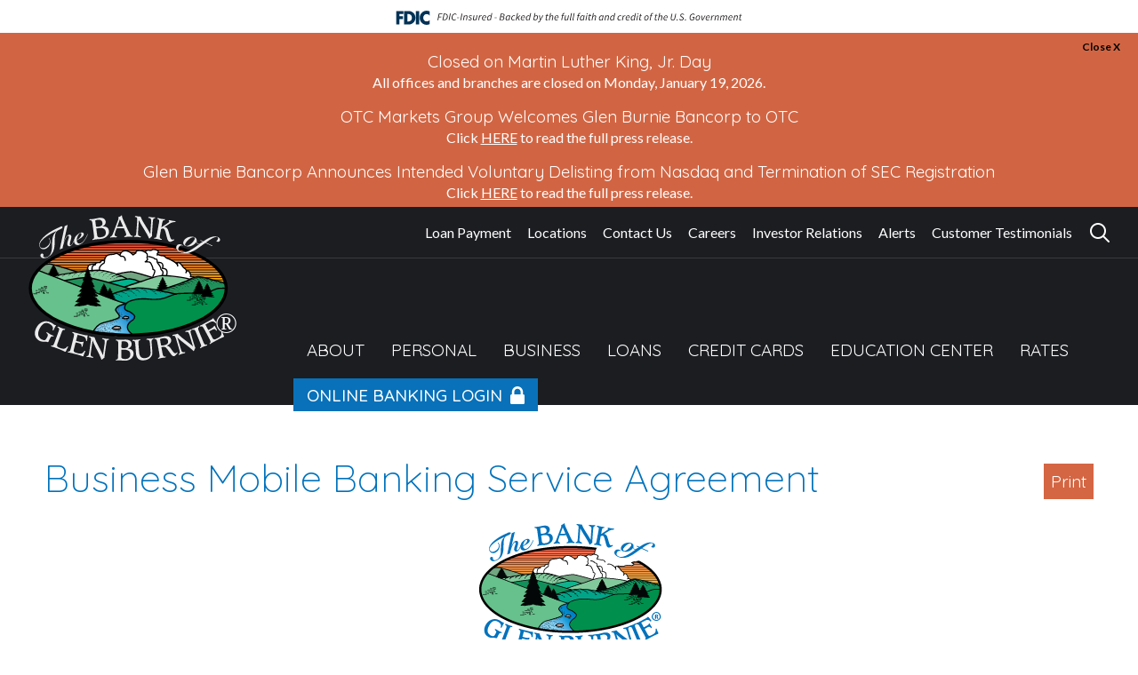

--- FILE ---
content_type: text/html; charset=UTF-8
request_url: https://www.thebankofglenburnie.com/business-mobile-banking-terms/
body_size: 48904
content:
<!doctype html>
<!--[if IE 8]> 	
<html class="no-js lt-ie9" lang="en">
<![endif]-->
<!--[if !IE]><!--><html class="no-js" lang="en"><!--<![endif]-->  
  <head>
    <meta charset="utf-8" />
    <meta name="viewport" content="width=device-width, initial-scale=1.0, user-scalable=no" />
    
    <meta name="viewport" content="width=device-width">

<!-- Global site tag (gtag.js) - Google Analytics -->
<script async src="https://www.googletagmanager.com/gtag/js?id=UA-86860755-1"></script>
<script>
  window.dataLayer = window.dataLayer || [];
  function gtag(){dataLayer.push(arguments);}
  gtag('js', new Date());

  gtag('config', 'UA-86860755-1');
</script>

<script src ="https://up.pixel.ad/assets/up.js?um=1"></script>
<script type="text/javascript">
cntrUpTag.track('cntrData', 'fd4047c097252849');
</script>

<!-- Google tag (gtag.js) -->
<script async src="https://www.googletagmanager.com/gtag/js?id=AW-11452732863"></script>
<script>
  window.dataLayer = window.dataLayer || [];
  function gtag(){dataLayer.push(arguments);}
  gtag('js', new Date());
 
  gtag('config', 'AW-11452732863');
</script>

<script type="text/javascript" src="//nexus.ensighten.com/choozle/19371/Bootstrap.js"></script>

<!-- Xandr Universal Pixel - Initialization (include only once per page) -->
<script>
!function(e,i){if(!e.pixie){var n=e.pixie=function(e,i,a){n.actionQueue.push({action:e,actionValue:i,params:a})};n.actionQueue=[];var a=i.createElement("script");a.async=!0,a.src="//acdn.adnxs.com/dmp/up/pixie.js";var t=i.getElementsByTagName("head")[0];t.insertBefore(a,t.firstChild)}}(window,document);
pixie('init', '1088b1b7-b09d-445b-81cb-d257140d2cdd');
</script>

<!-- Xandr Universal Pixel - PageView Event -->
<script>
pixie('event', 'PageView');
</script>
<noscript><img src="https://ib.adnxs.com/pixie?pi=1088b1b7-b09d-445b-81cb-d257140d2cdd&e=PageView&script=0" width="1" height="1" style="display:none"/></noscript>

<script type="application/javascript">(function(w,d,t,r,u){w[u]=w[u]||[];w[u].push({'projectId':'10000','properties':{'pixelId':'10211521','he': '<email_address>','hph': '<phone_number>'}});var s=d.createElement(t);s.src=r;s.async=true;s.onload=s.onreadystatechange=function(){var y,rs=this.readyState,c=w[u];if(rs&&rs!="complete"&&rs!="loaded"){return}try{y=YAHOO.ywa.I13N.fireBeacon;w[u]=[];w[u].push=function(p){y([p])};y(c)}catch(e){}};var scr=d.getElementsByTagName(t)[0],par=scr.parentNode;par.insertBefore(s,scr)})(window,document,"script","https://s.yimg.com/wi/ytc.js","dotq");</script>


    <link href="https://fonts.googleapis.com/css?family=Quicksand:300,400,500,700" rel="stylesheet">
	<link href="https://fonts.googleapis.com/css?family=Lato:100,100i,300,300i,400,400i,700,700i,900,900i" rel="stylesheet">
    <link rel="stylesheet" href="https://www.thebankofglenburnie.com/wp-content/themes/BankSiteResponsive_2017/css/foundation.css" />
    <link rel="stylesheet" href="https://www.thebankofglenburnie.com/wp-content/themes/BankSiteResponsive_2017/css/tooltipster.css" />
    <link rel="stylesheet" href="https://www.thebankofglenburnie.com/wp-content/themes/BankSiteResponsive_2017/dist/assets/owl.carousel.min.css" />
     	
     <link rel="stylesheet" href="https://www.thebankofglenburnie.com/wp-content/themes/BankSiteResponsive_2017/css/animate.css" />
          <link rel="stylesheet" href="https://www.thebankofglenburnie.com/wp-content/themes/BankSiteResponsive_2017/style.css" type="text/css" media="screen" />
	<link rel="stylesheet" href="https://www.thebankofglenburnie.com/wp-content/themes/BankSiteResponsive_2017/colors.css" />
	    		<script>
		var Recaptcha = {
		    reload: function () {
		        grecaptcha.reset();
		    }
		}
		</script>
			<script type="text/javascript">
	  		if (top != self){ 
			top.location.replace(self.location.href);
		}	  
	  	  //if (window.top !== window.self) window.top.location.replace(window.self.location.href);
	  </script>
			<style>img:is([sizes="auto" i], [sizes^="auto," i]) { contain-intrinsic-size: 3000px 1500px }</style>
	
		<!-- All in One SEO Pro 4.8.8 - aioseo.com -->
		<title>Business Mobile Banking Service Agreement | The Bank of Glen Burnie</title>
	<meta name="description" content="Mobile Banking Service Agreement The Mobile Banking Service is provided to you by The Bank of Glen Burnie as an electronic banking service and powered by a third party (the &quot;Licensor&quot;) mobile technology solution. Section A of this Mobile Banking Service Agreement is a legal agreement between you and The Bank of Glen Burnie. Section" />
	<meta name="robots" content="max-image-preview:large" />
	<link rel="canonical" href="https://www.thebankofglenburnie.com/business-mobile-banking-terms/" />
	<meta name="generator" content="All in One SEO Pro (AIOSEO) 4.8.8" />
		<meta property="og:locale" content="en_US" />
		<meta property="og:site_name" content="The Bank of Glen Burnie |" />
		<meta property="og:type" content="article" />
		<meta property="og:title" content="Business Mobile Banking Service Agreement | The Bank of Glen Burnie" />
		<meta property="og:description" content="Mobile Banking Service Agreement The Mobile Banking Service is provided to you by The Bank of Glen Burnie as an electronic banking service and powered by a third party (the &quot;Licensor&quot;) mobile technology solution. Section A of this Mobile Banking Service Agreement is a legal agreement between you and The Bank of Glen Burnie. Section" />
		<meta property="og:url" content="https://www.thebankofglenburnie.com/business-mobile-banking-terms/" />
		<meta property="article:published_time" content="2022-05-03T20:22:54+00:00" />
		<meta property="article:modified_time" content="2025-06-23T21:31:54+00:00" />
		<meta name="twitter:card" content="summary" />
		<meta name="twitter:title" content="Business Mobile Banking Service Agreement | The Bank of Glen Burnie" />
		<meta name="twitter:description" content="Mobile Banking Service Agreement The Mobile Banking Service is provided to you by The Bank of Glen Burnie as an electronic banking service and powered by a third party (the &quot;Licensor&quot;) mobile technology solution. Section A of this Mobile Banking Service Agreement is a legal agreement between you and The Bank of Glen Burnie. Section" />
		<script type="application/ld+json" class="aioseo-schema">
			{"@context":"https:\/\/schema.org","@graph":[{"@type":"BreadcrumbList","@id":"https:\/\/www.thebankofglenburnie.com\/business-mobile-banking-terms\/#breadcrumblist","itemListElement":[{"@type":"ListItem","@id":"https:\/\/www.thebankofglenburnie.com#listItem","position":1,"name":"Home","item":"https:\/\/www.thebankofglenburnie.com","nextItem":{"@type":"ListItem","@id":"https:\/\/www.thebankofglenburnie.com\/business-mobile-banking-terms\/#listItem","name":"Business Mobile Banking Service Agreement"}},{"@type":"ListItem","@id":"https:\/\/www.thebankofglenburnie.com\/business-mobile-banking-terms\/#listItem","position":2,"name":"Business Mobile Banking Service Agreement","previousItem":{"@type":"ListItem","@id":"https:\/\/www.thebankofglenburnie.com#listItem","name":"Home"}}]},{"@type":"Organization","@id":"https:\/\/www.thebankofglenburnie.com\/#organization","name":"The Bank of Glen Burnie","url":"https:\/\/www.thebankofglenburnie.com\/"},{"@type":"WebPage","@id":"https:\/\/www.thebankofglenburnie.com\/business-mobile-banking-terms\/#webpage","url":"https:\/\/www.thebankofglenburnie.com\/business-mobile-banking-terms\/","name":"Business Mobile Banking Service Agreement | The Bank of Glen Burnie","description":"Mobile Banking Service Agreement The Mobile Banking Service is provided to you by The Bank of Glen Burnie as an electronic banking service and powered by a third party (the \"Licensor\") mobile technology solution. Section A of this Mobile Banking Service Agreement is a legal agreement between you and The Bank of Glen Burnie. Section","inLanguage":"en-US","isPartOf":{"@id":"https:\/\/www.thebankofglenburnie.com\/#website"},"breadcrumb":{"@id":"https:\/\/www.thebankofglenburnie.com\/business-mobile-banking-terms\/#breadcrumblist"},"datePublished":"2022-05-03T13:22:54-07:00","dateModified":"2025-06-23T14:31:54-07:00"},{"@type":"WebSite","@id":"https:\/\/www.thebankofglenburnie.com\/#website","url":"https:\/\/www.thebankofglenburnie.com\/","name":"The Bank of Glen Burnie","inLanguage":"en-US","publisher":{"@id":"https:\/\/www.thebankofglenburnie.com\/#organization"}}]}
		</script>
		<!-- All in One SEO Pro -->

<link rel='stylesheet' id='post_relate_css-css' href='https://www.thebankofglenburnie.com/wp-content/themes/BankSiteResponsive_2017/lib/plugins/post_relations/style.css?ver=6.8.3' type='text/css' media='all' />
<link rel='stylesheet' id='print-css-css' href='https://www.thebankofglenburnie.com/wp-content/themes/BankSiteResponsive_2017/lib/plugins/print/print-style.css?ver=6.8.3' type='text/css' media='print' />
<link rel='stylesheet' id='wp-block-library-css' href='https://www.thebankofglenburnie.com/wp-includes/css/dist/block-library/style.min.css?ver=6.8.3' type='text/css' media='all' />
<style id='classic-theme-styles-inline-css' type='text/css'>
/*! This file is auto-generated */
.wp-block-button__link{color:#fff;background-color:#32373c;border-radius:9999px;box-shadow:none;text-decoration:none;padding:calc(.667em + 2px) calc(1.333em + 2px);font-size:1.125em}.wp-block-file__button{background:#32373c;color:#fff;text-decoration:none}
</style>
<style id='global-styles-inline-css' type='text/css'>
:root{--wp--preset--aspect-ratio--square: 1;--wp--preset--aspect-ratio--4-3: 4/3;--wp--preset--aspect-ratio--3-4: 3/4;--wp--preset--aspect-ratio--3-2: 3/2;--wp--preset--aspect-ratio--2-3: 2/3;--wp--preset--aspect-ratio--16-9: 16/9;--wp--preset--aspect-ratio--9-16: 9/16;--wp--preset--color--black: #000000;--wp--preset--color--cyan-bluish-gray: #abb8c3;--wp--preset--color--white: #ffffff;--wp--preset--color--pale-pink: #f78da7;--wp--preset--color--vivid-red: #cf2e2e;--wp--preset--color--luminous-vivid-orange: #ff6900;--wp--preset--color--luminous-vivid-amber: #fcb900;--wp--preset--color--light-green-cyan: #7bdcb5;--wp--preset--color--vivid-green-cyan: #00d084;--wp--preset--color--pale-cyan-blue: #8ed1fc;--wp--preset--color--vivid-cyan-blue: #0693e3;--wp--preset--color--vivid-purple: #9b51e0;--wp--preset--gradient--vivid-cyan-blue-to-vivid-purple: linear-gradient(135deg,rgba(6,147,227,1) 0%,rgb(155,81,224) 100%);--wp--preset--gradient--light-green-cyan-to-vivid-green-cyan: linear-gradient(135deg,rgb(122,220,180) 0%,rgb(0,208,130) 100%);--wp--preset--gradient--luminous-vivid-amber-to-luminous-vivid-orange: linear-gradient(135deg,rgba(252,185,0,1) 0%,rgba(255,105,0,1) 100%);--wp--preset--gradient--luminous-vivid-orange-to-vivid-red: linear-gradient(135deg,rgba(255,105,0,1) 0%,rgb(207,46,46) 100%);--wp--preset--gradient--very-light-gray-to-cyan-bluish-gray: linear-gradient(135deg,rgb(238,238,238) 0%,rgb(169,184,195) 100%);--wp--preset--gradient--cool-to-warm-spectrum: linear-gradient(135deg,rgb(74,234,220) 0%,rgb(151,120,209) 20%,rgb(207,42,186) 40%,rgb(238,44,130) 60%,rgb(251,105,98) 80%,rgb(254,248,76) 100%);--wp--preset--gradient--blush-light-purple: linear-gradient(135deg,rgb(255,206,236) 0%,rgb(152,150,240) 100%);--wp--preset--gradient--blush-bordeaux: linear-gradient(135deg,rgb(254,205,165) 0%,rgb(254,45,45) 50%,rgb(107,0,62) 100%);--wp--preset--gradient--luminous-dusk: linear-gradient(135deg,rgb(255,203,112) 0%,rgb(199,81,192) 50%,rgb(65,88,208) 100%);--wp--preset--gradient--pale-ocean: linear-gradient(135deg,rgb(255,245,203) 0%,rgb(182,227,212) 50%,rgb(51,167,181) 100%);--wp--preset--gradient--electric-grass: linear-gradient(135deg,rgb(202,248,128) 0%,rgb(113,206,126) 100%);--wp--preset--gradient--midnight: linear-gradient(135deg,rgb(2,3,129) 0%,rgb(40,116,252) 100%);--wp--preset--font-size--small: 13px;--wp--preset--font-size--medium: 20px;--wp--preset--font-size--large: 36px;--wp--preset--font-size--x-large: 42px;--wp--preset--spacing--20: 0.44rem;--wp--preset--spacing--30: 0.67rem;--wp--preset--spacing--40: 1rem;--wp--preset--spacing--50: 1.5rem;--wp--preset--spacing--60: 2.25rem;--wp--preset--spacing--70: 3.38rem;--wp--preset--spacing--80: 5.06rem;--wp--preset--shadow--natural: 6px 6px 9px rgba(0, 0, 0, 0.2);--wp--preset--shadow--deep: 12px 12px 50px rgba(0, 0, 0, 0.4);--wp--preset--shadow--sharp: 6px 6px 0px rgba(0, 0, 0, 0.2);--wp--preset--shadow--outlined: 6px 6px 0px -3px rgba(255, 255, 255, 1), 6px 6px rgba(0, 0, 0, 1);--wp--preset--shadow--crisp: 6px 6px 0px rgba(0, 0, 0, 1);}:where(.is-layout-flex){gap: 0.5em;}:where(.is-layout-grid){gap: 0.5em;}body .is-layout-flex{display: flex;}.is-layout-flex{flex-wrap: wrap;align-items: center;}.is-layout-flex > :is(*, div){margin: 0;}body .is-layout-grid{display: grid;}.is-layout-grid > :is(*, div){margin: 0;}:where(.wp-block-columns.is-layout-flex){gap: 2em;}:where(.wp-block-columns.is-layout-grid){gap: 2em;}:where(.wp-block-post-template.is-layout-flex){gap: 1.25em;}:where(.wp-block-post-template.is-layout-grid){gap: 1.25em;}.has-black-color{color: var(--wp--preset--color--black) !important;}.has-cyan-bluish-gray-color{color: var(--wp--preset--color--cyan-bluish-gray) !important;}.has-white-color{color: var(--wp--preset--color--white) !important;}.has-pale-pink-color{color: var(--wp--preset--color--pale-pink) !important;}.has-vivid-red-color{color: var(--wp--preset--color--vivid-red) !important;}.has-luminous-vivid-orange-color{color: var(--wp--preset--color--luminous-vivid-orange) !important;}.has-luminous-vivid-amber-color{color: var(--wp--preset--color--luminous-vivid-amber) !important;}.has-light-green-cyan-color{color: var(--wp--preset--color--light-green-cyan) !important;}.has-vivid-green-cyan-color{color: var(--wp--preset--color--vivid-green-cyan) !important;}.has-pale-cyan-blue-color{color: var(--wp--preset--color--pale-cyan-blue) !important;}.has-vivid-cyan-blue-color{color: var(--wp--preset--color--vivid-cyan-blue) !important;}.has-vivid-purple-color{color: var(--wp--preset--color--vivid-purple) !important;}.has-black-background-color{background-color: var(--wp--preset--color--black) !important;}.has-cyan-bluish-gray-background-color{background-color: var(--wp--preset--color--cyan-bluish-gray) !important;}.has-white-background-color{background-color: var(--wp--preset--color--white) !important;}.has-pale-pink-background-color{background-color: var(--wp--preset--color--pale-pink) !important;}.has-vivid-red-background-color{background-color: var(--wp--preset--color--vivid-red) !important;}.has-luminous-vivid-orange-background-color{background-color: var(--wp--preset--color--luminous-vivid-orange) !important;}.has-luminous-vivid-amber-background-color{background-color: var(--wp--preset--color--luminous-vivid-amber) !important;}.has-light-green-cyan-background-color{background-color: var(--wp--preset--color--light-green-cyan) !important;}.has-vivid-green-cyan-background-color{background-color: var(--wp--preset--color--vivid-green-cyan) !important;}.has-pale-cyan-blue-background-color{background-color: var(--wp--preset--color--pale-cyan-blue) !important;}.has-vivid-cyan-blue-background-color{background-color: var(--wp--preset--color--vivid-cyan-blue) !important;}.has-vivid-purple-background-color{background-color: var(--wp--preset--color--vivid-purple) !important;}.has-black-border-color{border-color: var(--wp--preset--color--black) !important;}.has-cyan-bluish-gray-border-color{border-color: var(--wp--preset--color--cyan-bluish-gray) !important;}.has-white-border-color{border-color: var(--wp--preset--color--white) !important;}.has-pale-pink-border-color{border-color: var(--wp--preset--color--pale-pink) !important;}.has-vivid-red-border-color{border-color: var(--wp--preset--color--vivid-red) !important;}.has-luminous-vivid-orange-border-color{border-color: var(--wp--preset--color--luminous-vivid-orange) !important;}.has-luminous-vivid-amber-border-color{border-color: var(--wp--preset--color--luminous-vivid-amber) !important;}.has-light-green-cyan-border-color{border-color: var(--wp--preset--color--light-green-cyan) !important;}.has-vivid-green-cyan-border-color{border-color: var(--wp--preset--color--vivid-green-cyan) !important;}.has-pale-cyan-blue-border-color{border-color: var(--wp--preset--color--pale-cyan-blue) !important;}.has-vivid-cyan-blue-border-color{border-color: var(--wp--preset--color--vivid-cyan-blue) !important;}.has-vivid-purple-border-color{border-color: var(--wp--preset--color--vivid-purple) !important;}.has-vivid-cyan-blue-to-vivid-purple-gradient-background{background: var(--wp--preset--gradient--vivid-cyan-blue-to-vivid-purple) !important;}.has-light-green-cyan-to-vivid-green-cyan-gradient-background{background: var(--wp--preset--gradient--light-green-cyan-to-vivid-green-cyan) !important;}.has-luminous-vivid-amber-to-luminous-vivid-orange-gradient-background{background: var(--wp--preset--gradient--luminous-vivid-amber-to-luminous-vivid-orange) !important;}.has-luminous-vivid-orange-to-vivid-red-gradient-background{background: var(--wp--preset--gradient--luminous-vivid-orange-to-vivid-red) !important;}.has-very-light-gray-to-cyan-bluish-gray-gradient-background{background: var(--wp--preset--gradient--very-light-gray-to-cyan-bluish-gray) !important;}.has-cool-to-warm-spectrum-gradient-background{background: var(--wp--preset--gradient--cool-to-warm-spectrum) !important;}.has-blush-light-purple-gradient-background{background: var(--wp--preset--gradient--blush-light-purple) !important;}.has-blush-bordeaux-gradient-background{background: var(--wp--preset--gradient--blush-bordeaux) !important;}.has-luminous-dusk-gradient-background{background: var(--wp--preset--gradient--luminous-dusk) !important;}.has-pale-ocean-gradient-background{background: var(--wp--preset--gradient--pale-ocean) !important;}.has-electric-grass-gradient-background{background: var(--wp--preset--gradient--electric-grass) !important;}.has-midnight-gradient-background{background: var(--wp--preset--gradient--midnight) !important;}.has-small-font-size{font-size: var(--wp--preset--font-size--small) !important;}.has-medium-font-size{font-size: var(--wp--preset--font-size--medium) !important;}.has-large-font-size{font-size: var(--wp--preset--font-size--large) !important;}.has-x-large-font-size{font-size: var(--wp--preset--font-size--x-large) !important;}
:where(.wp-block-post-template.is-layout-flex){gap: 1.25em;}:where(.wp-block-post-template.is-layout-grid){gap: 1.25em;}
:where(.wp-block-columns.is-layout-flex){gap: 2em;}:where(.wp-block-columns.is-layout-grid){gap: 2em;}
:root :where(.wp-block-pullquote){font-size: 1.5em;line-height: 1.6;}
</style>
<link rel='stylesheet' id='fdic-badge-styles-css' href='https://www.thebankofglenburnie.com/wp-content/plugins/FDIC-badge/css/fdic-badge-styles.css?ver=6.8.3' type='text/css' media='all' />
<link rel='stylesheet' id='rhinoslider-css-css' href='https://www.thebankofglenburnie.com/wp-content/plugins/banksite-slider/rhinoslider-1.05.css?ver=6.8.3' type='text/css' media='all' />
<link rel='stylesheet' id='wp-polls-css' href='https://www.thebankofglenburnie.com/wp-content/plugins/wp-polls/polls-css.css?ver=2.77.3' type='text/css' media='all' />
<style id='wp-polls-inline-css' type='text/css'>
.wp-polls .pollbar {
	margin: 1px;
	font-size: 6px;
	line-height: 8px;
	height: 8px;
	background-image: url('https://www.thebankofglenburnie.com/wp-content/plugins/wp-polls/images/default/pollbg.gif');
	border: 1px solid #c8c8c8;
}

</style>
<link rel='stylesheet' id='tablepress-default-css' href='https://www.thebankofglenburnie.com/wp-content/plugins/tablepress/css/build/default.css?ver=3.2.5' type='text/css' media='all' />
<script type="text/javascript" src="https://www.thebankofglenburnie.com/wp-includes/js/jquery/jquery.min.js?ver=3.7.1" id="jquery-core-js"></script>
<script type="text/javascript" src="https://www.thebankofglenburnie.com/wp-content/plugins/jquery-legacy/jquery/jquery-migrate.min.js?ver=3.3.2" id="jquery-migrate-js"></script>
<script type="text/javascript" src="https://www.thebankofglenburnie.com/wp-content/plugins/banksite-slider/js/rhinoslider-1.05.min.js?ver=6.8.3" id="rhinoslider-js"></script>
<script type="text/javascript" src="https://www.thebankofglenburnie.com/wp-content/plugins/banksite-slider/js/mousewheel.js?ver=6.8.3" id="mousewheel-js"></script>
<script type="text/javascript" src="https://www.thebankofglenburnie.com/wp-content/plugins/banksite-slider/js/easing.js?ver=6.8.3" id="easing-js"></script>
<script type="text/javascript" src="https://www.thebankofglenburnie.com/wp-content/plugins/jquery-legacy/jquery/jquery-live.js?ver=6.8.3" id="jquery-live-js"></script>
<script type="text/javascript" src="https://www.thebankofglenburnie.com/wp-content/plugins/banksite-external-links/js/external-link.js?ver=6.8.3" id="banksite-external-links-js"></script>

<link rel='shortlink' href='https://www.thebankofglenburnie.com/?p=5361' />
<link rel="alternate" title="oEmbed (JSON)" type="application/json+oembed" href="https://www.thebankofglenburnie.com/wp-json/oembed/1.0/embed?url=https%3A%2F%2Fwww.thebankofglenburnie.com%2Fbusiness-mobile-banking-terms%2F" />
<link rel="alternate" title="oEmbed (XML)" type="text/xml+oembed" href="https://www.thebankofglenburnie.com/wp-json/oembed/1.0/embed?url=https%3A%2F%2Fwww.thebankofglenburnie.com%2Fbusiness-mobile-banking-terms%2F&#038;format=xml" />
<script type="text/javascript" src="https://www.thebankofglenburnie.com/wp-content/plugins/bankSITE-baner/js/jquery.cookie.js"></script><script type="text/javascript">
		var bn_link = "//www.thebankofglenburnie.com/news"
		var bn_id = "11"
		var bn_once = ""
		var bn_timeout = "50000000000000000"
	</script><div class="wp-baner-top" style="display:none;background:#D16543 ">
			<div class="wp-baner-text contentHolder"><div class="paragrafDiv" style="color:#"><h2 style="text-align: center;"><span style="font-size: 14pt; color: #ffffff;">Closed on Martin Luther King, Jr. Day</span></h2>
<p style="text-align: center;"><span style="color: #ffffff;">All offices and branches are closed on Monday, January 19, 2026.</span></p>

<h2 style="text-align: center;"><span style="font-size: 14pt; color: #ffffff;">OTC Markets Group Welcomes Glen Burnie Bancorp to OTC</span></h2>
<p style="text-align: center;"><span style="color: #ffffff;">Click <span style="text-decoration: underline;">HERE</span> to read the full press release.</span></p>

<h2 style="text-align: center;"><span style="font-size: 14pt; color: #ffffff;">Glen Burnie Bancorp Announces Intended Voluntary Delisting from Nasdaq and Termination of SEC Registration</span></h2>
<p style="text-align: center;"><span style="color: #ffffff;">Click <span style="text-decoration: underline;">HERE</span> to read the full press release.</span></p></div></div>
			<div class="wp-baner-close"><a href="#">Close X</a></div></div><style type="text/css">
				.paragrafDiv h1, 
				.paragrafDiv h2, 
				.paragrafDiv h3, 
				.paragrafDiv h4, 
				.paragrafDiv h5, 
				.paragrafDiv h6, 
				.paragrafDiv h7, 
				.paragrafDiv p, 
				.paragrafDiv strong, 
				.paragrafDiv i, 
				.paragrafDiv b, 
				.paragrafDiv span, 
				.paragrafDiv div, 
				.paragrafDiv small, 
				.paragrafDiv big{
					color:#}
				.wp-baner-text div.paragrafDiv{
					padding: 0 80px;
					max-width:1200px;
					width:100%;
					margin:0 auto;
				}
	</style><script type="text/javascript" src="https://www.thebankofglenburnie.com/wp-content/plugins/bankSITE-baner/js/bnMain.js"></script><link href="https://www.thebankofglenburnie.com/wp-content/plugins/bankSITE-baner/bnMain.css" type="text/css" rel="stylesheet" />		<script>
			var no_popup = '["secureinternetbank.com","onlinebanktours.com","mymortgage-online.com","decisionlender.solutions"]';
		</script>
		<script type='text/javascript'>
			var baseURL='https://www.thebankofglenburnie.com/';
			var imagesPath='https://www.thebankofglenburnie.com/wp-content/themes/BankSiteResponsive_2017/lib/images/';
			var adminAjax='https://www.thebankofglenburnie.com/wp-admin/admin-ajax.php';
			var themeUrl='https://www.thebankofglenburnie.com/wp-content/themes/BankSiteResponsive_2017/';
			var preloaderImg='https://www.thebankofglenburnie.com/wp-content/themes/BankSiteResponsive_2017/images/loader.gif';
		</script> 
    <script src="https://www.thebankofglenburnie.com/wp-content/themes/BankSiteResponsive_2017/js/vendor/modernizr.js"></script>
    <script src="https://www.thebankofglenburnie.com/wp-content/themes/BankSiteResponsive_2017/js/jquery.countup.min.js"></script>
     <!--[if lt IE 9]>
	     <link rel="stylesheet" href="https://www.thebankofglenburnie.com/wp-content/themes/BankSiteResponsive_2017/ie.css">
  <script src="https://www.thebankofglenburnie.com/wp-content/themes/BankSiteResponsive_2017/ie/html5shiv.js"></script>
  <script src="https://www.thebankofglenburnie.com/wp-content/themes/BankSiteResponsive_2017/ie/nwmatcher-1.2.5-min.js"></script>
  <script src="https://www.thebankofglenburnie.com/wp-content/themes/BankSiteResponsive_2017/ie/selectivizr-1.0.3b.js"></script>
  <script src="https://www.thebankofglenburnie.com/wp-content/themes/BankSiteResponsive_2017/ie/respond.min.js"></script>
  
<![endif]-->
<script src="https://www.thebankofglenburnie.com/wp-content/themes/BankSiteResponsive_2017/dist/owl.carousel.min.js"></script>
	<script src="https://www.thebankofglenburnie.com/wp-content/themes/BankSiteResponsive_2017/js/theme.js"></script>
	<script src="https://www.thebankofglenburnie.com/wp-content/themes/BankSiteResponsive_2017/js/jquery.tooltipster.min.js"></script>
	<link rel="stylesheet" href="https://www.thebankofglenburnie.com/wp-content/themes/BankSiteResponsive_2017/gravity-fix.css" />
  </head>
<body id="business-mobile-banking-terms">
	<div class="fdic-badge-wrapper fdic_sticky" style="background-color: #ffffff;"><div class="row"><div class="large-16 medium-16 small-16 columns"><img src="https://www.thebankofglenburnie.com/wp-content/plugins/FDIC-badge/images/fdic-digital-sign-color.svg" alt="FDIC Badge"></div></div></div>	<div id="progress" class="waiting">
	    <dt></dt>
	    <dd></dd>			
	</div>
<div class="site-container">
<div class="fade-parent fade-out">
<div class="menu-holder">
 	 <div class="row top-section">
     	
        <div class="large-16 medium-16 small-16 columns top-menu-small">
            <div class="row">
				<div class="large-16 medium-16 small-16 columns top-menu">
					<div class="ob-phone-info">
					<a href="https://www.thebankofglenburnie.com/loan-payment/">Loan Payment</a>&nbsp;&nbsp;&nbsp;&nbsp;&nbsp;
<a href="https://www.thebankofglenburnie.com/locations-and-hours/">Locations</a>&nbsp;&nbsp;&nbsp;&nbsp;&nbsp;
<a href="https://www.thebankofglenburnie.com/contact-us/">Contact Us</a>&nbsp;&nbsp;&nbsp;&nbsp;&nbsp;
<a href="https://www.thebankofglenburnie.com/about/employment-opportunities/">Careers</a>&nbsp;&nbsp;&nbsp;&nbsp;&nbsp;
<a href="https://www.thebankofglenburnie.com/investor-relations/">Investor Relations</a>&nbsp;&nbsp;&nbsp;&nbsp;&nbsp;
<a href="https://www.thebankofglenburnie.com/security-alerts/">Alerts</a>&nbsp;&nbsp;&nbsp;&nbsp;&nbsp;
<a href="https://www.thebankofglenburnie.com/bank-local/">Customer Testimonials</a>&nbsp;&nbsp;&nbsp;&nbsp;&nbsp;
					<div class="magic-search">
					<form autocomplete="off" role="search" method="get" id="searchform" class="searchform" role="search" action="https://www.thebankofglenburnie.com">
						
							<input autocomplete="off" type="text" value="" name="s" id="s" aria-label="Search Button" />
						
					</form>
					</div>
					</div>
                </div>
            </div>
             
        </div>
     </div>
     <div class="menu-color">
	     <div class="row">
		 <div class="large-4 medium-4 small-16 small-centered-logo columns">
        	<a href="https://www.thebankofglenburnie.com"><img src="https://www.thebankofglenburnie.com/wp-content/themes/BankSiteResponsive_2017/img/logo.svg" alt="Image For: Logo" /></a>
        	<div class="show-for-small-only" style="padding:10px;text-align: center;">
	        	<a href="#" data-reveal-id="ob-widget" class="button button-yellow button-big ob-button">ONLINE BANKING LOGIN</a>
        	</div>
         </div>
	     <div class="large-12 medium-12 small-16 columns menu-wrapper">
        	  <!-- Navigation -->
              <nav class="top-bar" data-topbar data-options="mobile_show_parent_link: true">
                <ul class="title-area">
                  <!-- Title Area -->
                  <li class="name show-for-small-only">
                    <h1>
                      <a href="#">
                       Click on Menu                      </a>
                    </h1>
                  </li>
                  <li class="toggle-topbar menu-icon"><a href="#"><span>menu</span></a></li>
                </ul>
				
                <section class="top-bar-section">
						 <ul id="main-menu-ul" class="left"><li id="menu-item-3845" class="menu-item menu-item-type-custom menu-item-object-custom menu-item-has-children has-dropdown menu-item-3845"><a>ABOUT</a>
<ul class="sub-menu dropdown">
	<li id="menu-item-3850" class="menu-item menu-item-type-custom menu-item-object-custom menu-item-has-children has-dropdown menu-item-3850"><a>Careers</a>
<ul class="sub-menu dropdown">
		<li id="menu-item-3892" class="menu-item menu-item-type-post_type menu-item-object-page menu-item-3892"><a href="https://www.thebankofglenburnie.com/employment-opportunities/">Employment Opportunities</a></li>
		<li id="menu-item-3893" class="menu-item menu-item-type-post_type menu-item-object-page menu-item-3893"><a href="https://www.thebankofglenburnie.com/employee-benefits/">Employee Benefits</a></li>
		<li id="menu-item-3894" class="menu-item menu-item-type-post_type menu-item-object-page menu-item-3894"><a target="_blank" href="mailto:HR@bogb.net#new_tab">Contact Human Resources</a></li>
	</ul>
</li>
	<li id="menu-item-3849" class="menu-item menu-item-type-custom menu-item-object-custom menu-item-has-children has-dropdown menu-item-3849"><a>Contact Us</a>
<ul class="sub-menu dropdown">
		<li id="menu-item-3888" class="menu-item menu-item-type-post_type menu-item-object-page menu-item-3888"><a href="https://www.thebankofglenburnie.com/contact-us/">Contact Us</a></li>
		<li id="menu-item-3889" class="menu-item menu-item-type-post_type menu-item-object-page menu-item-3889"><a href="https://www.thebankofglenburnie.com/locations-and-hours/">Locations and Hours</a></li>
		<li id="menu-item-3890" class="menu-item menu-item-type-post_type menu-item-object-page menu-item-3890"><a href="https://www.thebankofglenburnie.com/atm-information/">ATM Information</a></li>
	</ul>
</li>
	<li id="menu-item-3867" class="menu-item menu-item-type-custom menu-item-object-custom menu-item-has-children has-dropdown menu-item-3867"><a>About Us</a>
<ul class="sub-menu dropdown">
		<li id="menu-item-3866" class="menu-item menu-item-type-post_type menu-item-object-page menu-item-3866"><a href="https://www.thebankofglenburnie.com/about-us/">About Us</a></li>
		<li id="menu-item-3869" class="menu-item menu-item-type-post_type menu-item-object-page menu-item-3869"><a href="https://www.thebankofglenburnie.com/why-bofgb/">Why BofGB?</a></li>
		<li id="menu-item-7486" class="menu-item menu-item-type-post_type menu-item-object-page menu-item-7486"><a href="https://www.thebankofglenburnie.com/bank-local/">Investing in Local Success</a></li>
		<li id="menu-item-3870" class="menu-item menu-item-type-post_type menu-item-object-page menu-item-3870"><a href="https://www.thebankofglenburnie.com/core-values/">Core Values</a></li>
		<li id="menu-item-6978" class="menu-item menu-item-type-post_type menu-item-object-page menu-item-6978"><a href="https://www.thebankofglenburnie.com/news/">News</a></li>
		<li id="menu-item-3871" class="menu-item menu-item-type-post_type menu-item-object-page menu-item-3871"><a href="https://www.thebankofglenburnie.com/investor-relations/">Investor Relations</a></li>
	</ul>
</li>
</ul>
</li>
<li id="menu-item-3846" class="menu-item menu-item-type-custom menu-item-object-custom menu-item-has-children has-dropdown menu-item-3846"><a>PERSONAL</a>
<ul class="sub-menu dropdown">
	<li id="menu-item-3853" class="menu-item menu-item-type-custom menu-item-object-custom menu-item-has-children has-dropdown menu-item-3853"><a>Lending</a>
<ul class="sub-menu dropdown">
		<li id="menu-item-7433" class="menu-item menu-item-type-post_type menu-item-object-page menu-item-7433"><a href="https://www.thebankofglenburnie.com/consumer-credit-cards/">Consumer Credit Cards</a></li>
		<li id="menu-item-7600" class="menu-item menu-item-type-post_type menu-item-object-page menu-item-7600"><a href="https://www.thebankofglenburnie.com/home-loans/">BOGB Mortgage Solutions</a></li>
		<li id="menu-item-3943" class="menu-item menu-item-type-post_type menu-item-object-page menu-item-3943"><a href="https://www.thebankofglenburnie.com/loan-programs/">Loan Programs</a></li>
		<li id="menu-item-3957" class="menu-item menu-item-type-post_type menu-item-object-page menu-item-3957"><a href="https://www.thebankofglenburnie.com/vehicle-boat-loans/">Vehicle/Boat Loans</a></li>
		<li id="menu-item-3965" class="menu-item menu-item-type-post_type menu-item-object-page menu-item-3965"><a href="https://www.thebankofglenburnie.com/personal-loans/">Personal Loans</a></li>
		<li id="menu-item-3966" class="menu-item menu-item-type-post_type menu-item-object-page menu-item-3966"><a href="https://www.thebankofglenburnie.com/loan-payment/">Make Your BofGB Loan Payment</a></li>
		<li id="menu-item-3940" class="menu-item menu-item-type-post_type menu-item-object-page menu-item-3940"><a href="https://www.thebankofglenburnie.com/nmls-directory/">NMLS Directory</a></li>
		<li id="menu-item-3939" class="menu-item menu-item-type-custom menu-item-object-custom menu-item-3939"><a href="https://www.thebankofglenburnie.com/apply-for-a-loan/">Apply for Loan</a></li>
	</ul>
</li>
	<li id="menu-item-3852" class="menu-item menu-item-type-custom menu-item-object-custom menu-item-has-children has-dropdown menu-item-3852"><a>Online and Mobile Banking</a>
<ul class="sub-menu dropdown">
		<li id="menu-item-3912" class="menu-item menu-item-type-post_type menu-item-object-page menu-item-3912"><a href="https://www.thebankofglenburnie.com/online-banking/">Personal Online Banking</a></li>
		<li id="menu-item-4393" class="menu-item menu-item-type-post_type menu-item-object-page menu-item-4393"><a href="https://www.thebankofglenburnie.com/personal-mobile-banking/">Personal Mobile Banking</a></li>
		<li id="menu-item-3948" class="menu-item menu-item-type-post_type menu-item-object-page menu-item-3948"><a href="https://www.thebankofglenburnie.com/mobile-deposit/">Mobile Deposit</a></li>
		<li id="menu-item-5670" class="menu-item menu-item-type-post_type menu-item-object-page menu-item-5670"><a href="https://www.thebankofglenburnie.com/card-management/">Card Management and Controls</a></li>
		<li id="menu-item-3946" class="menu-item menu-item-type-post_type menu-item-object-page menu-item-3946"><a href="https://www.thebankofglenburnie.com/online-bill-pay/">Online Bill Pay</a></li>
		<li id="menu-item-3945" class="menu-item menu-item-type-post_type menu-item-object-page menu-item-has-children has-dropdown menu-item-3945"><a href="https://www.thebankofglenburnie.com/zelle/">Zelle®</a>
<ul class="sub-menu dropdown">
			<li id="menu-item-5491" class="menu-item menu-item-type-post_type menu-item-object-page menu-item-5491"><a href="https://www.thebankofglenburnie.com/how-to-enroll-in-zelle/">How to Enroll in Zelle®</a></li>
		</ul>
</li>
		<li id="menu-item-3944" class="menu-item menu-item-type-post_type menu-item-object-page menu-item-3944"><a href="https://www.thebankofglenburnie.com/estatements/">eStatements</a></li>
	</ul>
</li>
	<li id="menu-item-3851" class="menu-item menu-item-type-custom menu-item-object-custom menu-item-has-children has-dropdown menu-item-3851"><a>Deposit Services</a>
<ul class="sub-menu dropdown">
		<li id="menu-item-3895" class="menu-item menu-item-type-post_type menu-item-object-page menu-item-3895"><a href="https://www.thebankofglenburnie.com/personal-checking-accounts/">Personal Checking Accounts</a></li>
		<li id="menu-item-3899" class="menu-item menu-item-type-post_type menu-item-object-page menu-item-has-children has-dropdown menu-item-3899"><a href="https://www.thebankofglenburnie.com/personal-savings-accounts/">Personal Savings Accounts</a>
<ul class="sub-menu dropdown">
			<li id="menu-item-6416" class="menu-item menu-item-type-post_type menu-item-object-page menu-item-6416"><a href="https://www.thebankofglenburnie.com/money-market/">Money Market ADVANTAGE Account</a></li>
		</ul>
</li>
		<li id="menu-item-3902" class="menu-item menu-item-type-post_type menu-item-object-page menu-item-has-children has-dropdown menu-item-3902"><a href="https://www.thebankofglenburnie.com/certificate-of-deposit/">Certificate of Deposit (CD) Accounts</a>
<ul class="sub-menu dropdown">
			<li id="menu-item-6708" class="menu-item menu-item-type-post_type menu-item-object-page menu-item-6708"><a href="https://www.thebankofglenburnie.com/smart-growth-flex-cd/">Smart Growth Flex CD Accounts</a></li>
		</ul>
</li>
		<li id="menu-item-3903" class="menu-item menu-item-type-post_type menu-item-object-page menu-item-3903"><a href="https://www.thebankofglenburnie.com/individual-retirement-account/">Individual Retirement Accounts</a></li>
		<li id="menu-item-7407" class="menu-item menu-item-type-post_type menu-item-object-page menu-item-7407"><a href="https://www.thebankofglenburnie.com/ics-cdars/">ICS®&#038; CDARS®</a></li>
		<li id="menu-item-7177" class="menu-item menu-item-type-custom menu-item-object-custom menu-item-7177"><a href="https://www.harlandclarke.com/support/order-checks/products-shop/">Reorder Checks</a></li>
	</ul>
</li>
</ul>
</li>
<li id="menu-item-3847" class="menu-item menu-item-type-custom menu-item-object-custom menu-item-has-children has-dropdown menu-item-3847"><a>BUSINESS</a>
<ul class="sub-menu dropdown">
	<li id="menu-item-3856" class="menu-item menu-item-type-custom menu-item-object-custom menu-item-has-children has-dropdown menu-item-3856"><a>Lending</a>
<ul class="sub-menu dropdown">
		<li id="menu-item-3995" class="menu-item menu-item-type-post_type menu-item-object-page menu-item-3995"><a href="https://www.thebankofglenburnie.com/sba-loans/">SBA Loans</a></li>
		<li id="menu-item-3970" class="menu-item menu-item-type-post_type menu-item-object-page menu-item-3970"><a href="https://www.thebankofglenburnie.com/business-loans/">Business Loans</a></li>
		<li id="menu-item-7434" class="menu-item menu-item-type-post_type menu-item-object-page menu-item-7434"><a href="https://www.thebankofglenburnie.com/business-credit-cards/">Business Credit Cards</a></li>
		<li id="menu-item-3979" class="menu-item menu-item-type-post_type menu-item-object-page menu-item-3979"><a href="https://www.thebankofglenburnie.com/nmls-directory/">NMLS Directory</a></li>
		<li id="menu-item-3980" class="menu-item menu-item-type-post_type menu-item-object-page menu-item-3980"><a href="https://www.thebankofglenburnie.com/loan-payment/">Make Your BofGB Loan Payment</a></li>
		<li id="menu-item-3982" class="menu-item menu-item-type-custom menu-item-object-custom menu-item-3982"><a href="https://www.thebankofglenburnie.com/apply-for-a-loan/">Apply for a Business Loan</a></li>
	</ul>
</li>
	<li id="menu-item-3855" class="menu-item menu-item-type-custom menu-item-object-custom menu-item-has-children has-dropdown menu-item-3855"><a>Online and Mobile Banking</a>
<ul class="sub-menu dropdown">
		<li id="menu-item-4259" class="menu-item menu-item-type-post_type menu-item-object-page menu-item-4259"><a href="https://www.thebankofglenburnie.com/business-online-banking/">Business Online Banking</a></li>
		<li id="menu-item-4651" class="menu-item menu-item-type-post_type menu-item-object-page menu-item-4651"><a href="https://www.thebankofglenburnie.com/enroll-in-business-online-banking/">Enroll in Business Online Banking</a></li>
		<li id="menu-item-3989" class="menu-item menu-item-type-post_type menu-item-object-page menu-item-3989"><a href="https://www.thebankofglenburnie.com/business-mobile-banking/">Business Mobile Banking</a></li>
		<li id="menu-item-7404" class="menu-item menu-item-type-post_type menu-item-object-page menu-item-7404"><a href="https://www.thebankofglenburnie.com/business-mobile-deposit/">Business Mobile Deposit</a></li>
		<li id="menu-item-3997" class="menu-item menu-item-type-post_type menu-item-object-page menu-item-3997"><a href="https://www.thebankofglenburnie.com/checkfree-business-bill-pay/">CheckFree® Business Bill Pay</a></li>
	</ul>
</li>
	<li id="menu-item-6900" class="menu-item menu-item-type-custom menu-item-object-custom menu-item-has-children has-dropdown menu-item-6900"><a href="#">Cash Management Services</a>
<ul class="sub-menu dropdown">
		<li id="menu-item-3996" class="menu-item menu-item-type-post_type menu-item-object-page menu-item-3996"><a href="https://www.thebankofglenburnie.com/remote-deposit-capture/">Remote Deposit Capture</a></li>
		<li id="menu-item-6787" class="menu-item menu-item-type-post_type menu-item-object-page menu-item-6787"><a href="https://www.thebankofglenburnie.com/ach-manager/">ACH Manager</a></li>
		<li id="menu-item-6867" class="menu-item menu-item-type-post_type menu-item-object-page menu-item-6867"><a href="https://www.thebankofglenburnie.com/positive-pay/">Positive Pay</a></li>
		<li id="menu-item-6866" class="menu-item menu-item-type-post_type menu-item-object-page menu-item-6866"><a href="https://www.thebankofglenburnie.com/wire-manager/">Wire Manager</a></li>
		<li id="menu-item-7299" class="menu-item menu-item-type-post_type menu-item-object-page menu-item-7299"><a href="https://www.thebankofglenburnie.com/business-merchant-services/">Business Merchant Services</a></li>
		<li id="menu-item-7343" class="menu-item menu-item-type-post_type menu-item-object-page menu-item-7343"><a href="https://www.thebankofglenburnie.com/ics-cdars/">ICS®&#038; CDARS®</a></li>
	</ul>
</li>
	<li id="menu-item-3854" class="menu-item menu-item-type-custom menu-item-object-custom menu-item-has-children has-dropdown menu-item-3854"><a>Deposit Services</a>
<ul class="sub-menu dropdown">
		<li id="menu-item-4333" class="menu-item menu-item-type-post_type menu-item-object-page menu-item-4333"><a href="https://www.thebankofglenburnie.com/business-checking-accounts/">Business Checking Accounts</a></li>
		<li id="menu-item-3986" class="menu-item menu-item-type-post_type menu-item-object-page menu-item-has-children has-dropdown menu-item-3986"><a href="https://www.thebankofglenburnie.com/business-savings-accounts/">Business Savings Accounts</a>
<ul class="sub-menu dropdown">
			<li id="menu-item-6417" class="menu-item menu-item-type-post_type menu-item-object-page menu-item-6417"><a href="https://www.thebankofglenburnie.com/money-market/">Money Market ADVANTAGE Account</a></li>
		</ul>
</li>
		<li id="menu-item-4300" class="menu-item menu-item-type-post_type menu-item-object-page menu-item-has-children has-dropdown menu-item-4300"><a href="https://www.thebankofglenburnie.com/business-savings-accounts/">Business Certificate of Deposit</a>
<ul class="sub-menu dropdown">
			<li id="menu-item-6709" class="menu-item menu-item-type-post_type menu-item-object-page menu-item-6709"><a href="https://www.thebankofglenburnie.com/smart-growth-flex-cd/">Smart Growth Flex CD Accounts</a></li>
		</ul>
</li>
		<li id="menu-item-4301" class="menu-item menu-item-type-post_type menu-item-object-page menu-item-4301"><a href="https://www.thebankofglenburnie.com/business-savings-accounts/">Business Individual Retirement Account</a></li>
		<li id="menu-item-7179" class="menu-item menu-item-type-custom menu-item-object-custom menu-item-7179"><a href="https://www.harlandclarke.com/support/order-checks/products-shop/">Reorder Checks</a></li>
	</ul>
</li>
</ul>
</li>
<li id="menu-item-3857" class="menu-item menu-item-type-custom menu-item-object-custom menu-item-has-children has-dropdown menu-item-3857"><a>LOANS</a>
<ul class="sub-menu dropdown">
	<li id="menu-item-3861" class="menu-item menu-item-type-custom menu-item-object-custom menu-item-has-children has-dropdown menu-item-3861"><a>Lending Team</a>
<ul class="sub-menu dropdown">
		<li id="menu-item-4016" class="menu-item menu-item-type-post_type menu-item-object-page menu-item-4016"><a href="https://www.thebankofglenburnie.com/contact-our-lenders/">Contact Our Lenders</a></li>
		<li id="menu-item-4018" class="menu-item menu-item-type-post_type menu-item-object-page menu-item-4018"><a href="https://www.thebankofglenburnie.com/nmls-directory/">NMLS Directory</a></li>
		<li id="menu-item-4017" class="menu-item menu-item-type-custom menu-item-object-custom menu-item-4017"><a href="https://www.thebankofglenburnie.com/apply-for-a-loan/">Apply for Loan</a></li>
		<li id="menu-item-4019" class="menu-item menu-item-type-post_type menu-item-object-page menu-item-4019"><a href="https://www.thebankofglenburnie.com/loan-payment/">Make Your BofGB Loan Payment</a></li>
		<li id="menu-item-5103" class="menu-item menu-item-type-post_type menu-item-object-page menu-item-5103"><a href="https://www.thebankofglenburnie.com/personal-consumer-loan-estatements/">Personal/Consumer Loan eStatements</a></li>
	</ul>
</li>
	<li id="menu-item-3860" class="menu-item menu-item-type-custom menu-item-object-custom menu-item-has-children has-dropdown menu-item-3860"><a>Home Loans</a>
<ul class="sub-menu dropdown">
		<li id="menu-item-7598" class="menu-item menu-item-type-post_type menu-item-object-page menu-item-7598"><a href="https://www.thebankofglenburnie.com/home-loans/">BOGB Mortgage Solutions</a></li>
		<li id="menu-item-6032" class="menu-item menu-item-type-post_type menu-item-object-page menu-item-6032"><a href="https://www.thebankofglenburnie.com/home-equity-line-of-credit/">Home Equity Line of Credit (HELOC)</a></li>
		<li id="menu-item-5740" class="menu-item menu-item-type-post_type menu-item-object-page menu-item-5740"><a href="https://www.thebankofglenburnie.com/home-equity/">HELOC vs Home Equity Loan</a></li>
		<li id="menu-item-4012" class="menu-item menu-item-type-post_type menu-item-object-page menu-item-4012"><a href="https://www.thebankofglenburnie.com/contact-the-residential-lending-team/">Contact the Residential Lending Team</a></li>
		<li id="menu-item-4005" class="menu-item menu-item-type-custom menu-item-object-custom menu-item-4005"><a href="https://www.thebankofglenburnie.com/free-consultation/">Schedule a Home Loan Consultation</a></li>
	</ul>
</li>
	<li id="menu-item-3859" class="menu-item menu-item-type-custom menu-item-object-custom menu-item-has-children has-dropdown menu-item-3859"><a>Business Loans</a>
<ul class="sub-menu dropdown">
		<li id="menu-item-4001" class="menu-item menu-item-type-post_type menu-item-object-page menu-item-4001"><a href="https://www.thebankofglenburnie.com/sba-loans/">SBA Loans</a></li>
		<li id="menu-item-4002" class="menu-item menu-item-type-post_type menu-item-object-page menu-item-4002"><a href="https://www.thebankofglenburnie.com/business-loans/">Business Loans</a></li>
	</ul>
</li>
	<li id="menu-item-3858" class="menu-item menu-item-type-custom menu-item-object-custom menu-item-has-children has-dropdown menu-item-3858"><a>Personal Loans</a>
<ul class="sub-menu dropdown">
		<li id="menu-item-3999" class="menu-item menu-item-type-post_type menu-item-object-page menu-item-3999"><a href="https://www.thebankofglenburnie.com/loan-programs/">Loan Programs</a></li>
		<li id="menu-item-4013" class="menu-item menu-item-type-post_type menu-item-object-page menu-item-4013"><a href="https://www.thebankofglenburnie.com/vehicle-boat-loans/">Vehicle/Boat Loans</a></li>
		<li id="menu-item-4000" class="menu-item menu-item-type-post_type menu-item-object-page menu-item-4000"><a href="https://www.thebankofglenburnie.com/personal-loans/">Personal Loans</a></li>
	</ul>
</li>
</ul>
</li>
<li id="menu-item-7436" class="menu-item menu-item-type-custom menu-item-object-custom menu-item-has-children has-dropdown menu-item-7436"><a>CREDIT CARDS</a>
<ul class="sub-menu dropdown">
	<li id="menu-item-7439" class="menu-item menu-item-type-custom menu-item-object-custom menu-item-has-children has-dropdown menu-item-7439"><a>CREDIT CARDS</a>
<ul class="sub-menu dropdown">
		<li id="menu-item-7438" class="menu-item menu-item-type-post_type menu-item-object-page menu-item-7438"><a href="https://www.thebankofglenburnie.com/consumer-credit-cards/">Consumer Credit Cards</a></li>
		<li id="menu-item-7437" class="menu-item menu-item-type-post_type menu-item-object-page menu-item-7437"><a href="https://www.thebankofglenburnie.com/business-credit-cards/">Business Credit Cards</a></li>
		<li id="menu-item-7440" class="menu-item menu-item-type-custom menu-item-object-custom menu-item-7440"><a href="https://thebankofglenburnie.myapexcard.com/login">Credit Card Account Login</a></li>
	</ul>
</li>
</ul>
</li>
<li id="menu-item-3848" class="menu-item menu-item-type-custom menu-item-object-custom menu-item-has-children has-dropdown menu-item-3848"><a>EDUCATION CENTER</a>
<ul class="sub-menu dropdown">
	<li id="menu-item-3862" class="menu-item menu-item-type-custom menu-item-object-custom menu-item-has-children has-dropdown menu-item-3862"><a>Education</a>
<ul class="sub-menu dropdown">
		<li id="menu-item-4926" class="menu-item menu-item-type-post_type menu-item-object-page menu-item-4926"><a href="https://www.thebankofglenburnie.com/online-education-center/">Online Education Center</a></li>
		<li id="menu-item-4824" class="menu-item menu-item-type-post_type menu-item-object-page menu-item-4824"><a href="https://www.thebankofglenburnie.com/security-alerts/">Security Alerts</a></li>
		<li id="menu-item-5928" class="menu-item menu-item-type-post_type menu-item-object-page menu-item-5928"><a href="https://www.thebankofglenburnie.com/banking-safety/">Banking Safety</a></li>
		<li id="menu-item-4025" class="menu-item menu-item-type-post_type menu-item-object-page menu-item-4025"><a href="https://www.thebankofglenburnie.com/kids-corner/">Kids Corner</a></li>
		<li id="menu-item-4024" class="menu-item menu-item-type-post_type menu-item-object-page menu-item-4024"><a href="https://www.thebankofglenburnie.com/money-matters-for-students/">Money Matters for Students</a></li>
	</ul>
</li>
	<li id="menu-item-3863" class="menu-item menu-item-type-custom menu-item-object-custom menu-item-has-children has-dropdown menu-item-3863"><a>Tools</a>
<ul class="sub-menu dropdown">
		<li id="menu-item-4032" class="menu-item menu-item-type-post_type menu-item-object-page menu-item-4032"><a href="https://www.thebankofglenburnie.com/calculators/">Financial Calculators</a></li>
		<li id="menu-item-4031" class="menu-item menu-item-type-post_type menu-item-object-page menu-item-4031"><a target="_blank" href="https://thebankofglenburnie.sharefile.com/share/filedrop/dx33bc66-f74c-4ee3-99bc-0344e7214970#new_tab">Secure File Transfer</a></li>
		<li id="menu-item-4030" class="menu-item menu-item-type-post_type menu-item-object-page menu-item-4030"><a href="https://www.thebankofglenburnie.com/digital-toolkit/">Digital Toolkit</a></li>
	</ul>
</li>
	<li id="menu-item-3864" class="menu-item menu-item-type-custom menu-item-object-custom menu-item-has-children has-dropdown menu-item-3864"><a>Additional Resources</a>
<ul class="sub-menu dropdown">
		<li id="menu-item-7178" class="menu-item menu-item-type-custom menu-item-object-custom menu-item-7178"><a href="https://www.harlandclarke.com/support/order-checks/products-shop/">Reorder Checks</a></li>
		<li id="menu-item-4126" class="menu-item menu-item-type-post_type menu-item-object-page menu-item-4126"><a href="https://www.thebankofglenburnie.com/atm-information/">Lost or Stolen Debit Card</a></li>
	</ul>
</li>
</ul>
</li>
<li id="menu-item-3865" class="menu-item menu-item-type-custom menu-item-object-custom menu-item-has-children has-dropdown menu-item-3865"><a>RATES</a>
<ul class="sub-menu dropdown">
	<li id="menu-item-4099" class="menu-item menu-item-type-custom menu-item-object-custom menu-item-has-children has-dropdown menu-item-4099"><a>Current Rates</a>
<ul class="sub-menu dropdown">
		<li id="menu-item-4051" class="menu-item menu-item-type-post_type menu-item-object-page menu-item-4051"><a href="https://www.thebankofglenburnie.com/cd-rates/">CD Rates</a></li>
		<li id="menu-item-4050" class="menu-item menu-item-type-post_type menu-item-object-page menu-item-4050"><a href="https://www.thebankofglenburnie.com/ira-rates/">IRA Rates</a></li>
		<li id="menu-item-4049" class="menu-item menu-item-type-post_type menu-item-object-page menu-item-4049"><a href="https://www.thebankofglenburnie.com/checking-saving-rates/">Checking/Saving Rates</a></li>
		<li id="menu-item-4047" class="menu-item menu-item-type-post_type menu-item-object-page menu-item-4047"><a href="https://www.thebankofglenburnie.com/schedule-of-fees/">Schedule of Fees</a></li>
	</ul>
</li>
</ul>
</li>
<li class="menu-item menu-item-type-post_type menu-item-object-page hide-for-small-only"><a href="#" data-reveal-id="ob-widget" class="button button-yellow button-big ob-button">ONLINE BANKING LOGIN</a></li></ul>                   
                </section>
              </nav>
          </div>
	     
	     </div>
     </div>
</div>
      
        	 <div class="row main-content">
                <div class="large-16 medium-16  small-16  columns">
<div class="entry">
			<div class="breadcrumb">
				 		</div>
		<h1 class="page-title">Business Mobile Banking Service Agreement <a href="#" class="button hide-print" onclick="window.print();return false;">Print</a></h1>
		<div class="the_content"><p style="text-align: center;"><span style="font-size: 14pt;"><strong><a href="https://www.thebankofglenburnie.com/wp-content/uploads/2022/04/BOGB-Logo-Blue-BankSITE-234-x-161.png"><img decoding="async" class="aligncenter wp-image-4819 size-full" src="https://www.thebankofglenburnie.com/wp-content/uploads/2022/04/BOGB-Logo-Blue-BankSITE-234-x-161.png" alt="The Bank of Glen Burnie logo" width="234" height="161" /></a></strong></span></p>
<p style="text-align: center;"><span style="font-size: 14pt;"><strong>Mobile Banking Service Agreement</strong></span></p>
<p style="text-align: left;">The Mobile Banking Service is provided to you by The Bank of Glen Burnie as an electronic banking service and powered by a third party (the &#8220;Licensor&#8221;) mobile technology solution. Section A of this Mobile Banking Service Agreement is a legal agreement between you and The Bank of Glen Burnie. Section B of this Mobile Banking Service Agreement is a legal agreement between you and the Licensor.</p>
<p style="text-align: left;"><span style="font-size: 14pt;"><strong>SECTION A</strong></span></p>
<p><strong>1. Introduction.</strong></p>
<p>This Mobile Banking Service Agreement (this “MBS Agreement”) is part of the following applicable agreement between you and the Bank: Online Banking Access Agreement for business customers (referred to herein as the “Agreement”). This MBS Agreement is hereby incorporated by reference into the Agreement. The Agreement governs your use of our online banking service (“Online Banking”). The Mobile Banking Service may be used to access Online Banking. In the event of a conflict or inconsistency between this MBS Agreement and the Agreement, the term or terms of this MBS Agreement will control, unless otherwise provided in this MBS Agreement.</p>
<p>The terms and conditions of this MBS Agreement govern your use of certain Online Banking services via a cell phone, tablet or other handheld mobile device, as described below (the “Mobile Banking Service” or “MBS”). We may offer additional MBS services and features in the future. Any added MBS services and features will be governed by this MBS Agreement and the Agreement, and by any terms and conditions provided to you at the time the new MBS service or feature is added or at the time of enrollment for the feature or service, if applicable.</p>
<p>By using the MBS, you accept and agree to all of the terms, conditions and notices contained in this MBS Agreement and the Agreement and accept responsibility for your use of the MBS in accordance with the terms of this MBS Agreement and the Agreement. Further, your use of the MBS is subject to the terms and conditions of any agreement between you and The Bank of Glen Burnie that is applicable to the products and/or services accessed through the MBS, such as any deposit account agreement and disclosures governing your account, Funds Availability Policy and the Agreement. Please read this MBS Agreement, the Agreement, and all such additional agreements carefully before using the MBS, and keep a copy for your records.</p>
<p>In this MBS Agreement, the words “you” and “your” mean each user who has registered for the MBS, as well as any business entity on behalf of which an individual user registers. The terms “THE BANK”, “we,” “us” and “Bank” refer to The Bank of Glen Burnie, its successors and assigns. Unless otherwise defined in this MBS Agreement, all capitalized terms shall have the meanings given to them in the Agreement.</p>
<p>This MBS Agreement covers only the MBS, and it shall not be construed to apply to other products or services.</p>
<p><strong>2. Amendment, Termination or Suspension of Service.</strong></p>
<p>Except as otherwise required by law, we may in our sole discretion change these terms, and modify or cancel the MBS or any of its features, from time to time and at any time, without notice, unless required by law or regulation. This may include adding new or different terms to, or removing terms from, this MBS Agreement or the Agreement. When changes are made we will update this MBS Agreement on the mobile banking portion of our Online Banking website at <a href="https://www.thebankofglenburnie.com/">www.thebankofglenburnie.com</a> (the “Website”).</p>
<p>The Website will be updated on or before the effective date, unless (i) the Licensor has made a modification and did not provide the Bank with advance notice; or (ii) an immediate change is necessary to maintain security or to prevent fraud; or (iii) a legal requirement requires immediate change; in which event this MBS Agreement will be updated within a commercially reasonable period of time. You will be notified of changes to the MBS Agreement which materially affect your rights. By continuing to use the MBS after such notice of any change, you agree to the change. We will provide you with prior notice of amendments to this MBS Agreement when required by applicable law.</p>
<p>We may terminate or suspend all or any part of the MBS at any time, in our discretion, without notice to you, and without liability to you. No termination of the MBS or any part thereof will affect your liability or obligations under this MBS Agreement or the Agreement accruing prior to the date of termination or any provisions of this MBS Agreement or the Agreement which, by their nature or by express provision, are intended to survive termination. When you ask us to activate the MBS, and each time you use or allow others to use the MBS, you confirm your agreement to abide and be bound by the terms and conditions of the MBS and this MBS Agreement as in effect at that time. The MBS is not intended to replace access to your Online Banking service from your personal computer. The Bank may limit the types and number of accounts eligible for access through the MBS at any time.</p>
<p>You shall immediately install any upgrades, patches or fixes required for security reasons or otherwise for the proper functioning of the MBS, regardless of whether requested by us or our service providers.</p>
<p><strong>3. Services.</strong></p>
<p>The Mobile Banking Service is a service of Online Banking. The MBS allows you to access certain Online Banking services, which are described in the Agreement. Certain features and functions available through Online Banking may not be available using the MBS.</p>
<p><strong>4. Registration/Activation. </strong></p>
<p>In order to access the MBS, you must have a cell phone or other handheld device that can send and receive information using the technology that supports the Mobile Banking Service (a &#8220;Mobile Device&#8221;). The MBS may not be available through all mobile service providers and carriers, and some mobile phones and other wireless devices may not be supported. The list of Mobile Devices that currently support the MBS is set forth on the mobile banking portion of the Website; however, this list is subject to change from time to time to reflect changes in the Mobile Devices and telecommunications carriers that support the MBS. You are responsible for periodically referring to the Website to determine currently supported mobile service providers, carriers, and Mobile Devices. The technical standards required to access and use the MBS (the &#8220;Mobile Technical Standards&#8221;) may vary among the types of Mobile Devices and telecommunications carriers that support the MBS, and may be updated from time to time by the carriers. You are responsible for satisfying any Mobile Technical Standards. Those Mobile Technical Standards that carriers have provided to the Bank are found on the Website. You understand and agree that Licensor or the telecommunication carriers may modify the supported Mobile Devices and/or the Mobile Technical Standards at any time, without prior notice, and that Licensor, the telecommunication carriers and the Bank shall not be liable to you for your failure to access or use the MBS due to any such modifications.</p>
<p>Depending on the Mobile Device and telecommunications carrier you use, you may be required to download and install an application or other software to your Mobile Device (a &#8220;Mobile Application&#8221;) in order to access and use the MBS. It is solely your responsibility to download and properly install any Mobile Application that is required in order to access the MBS through your Mobile Device and telecommunications carrier. By downloading the Mobile Application, you agree to the additional terms and conditions contained in the End User License Agreement Terms set forth in Section B of this MBS Agreement, and any other terms and conditions required by the Licensor of the Mobile Application. You understand that the Mobile Application is being provided by a third party, and the Bank has no responsibility whatsoever to you in connection with the Mobile Application. You are solely responsible for complying with all terms of use applicable to the Mobile Application, and properly downloading, installing, updating, and using the Mobile Application. the Bank has no obligation whatsoever to notify you of any changes to or new releases for any Mobile Application and the Bank shall have no liability for any claims or damages arising from or relating to the Mobile Application, or your failure to comply with any terms of use for the Mobile Application or your failure to download and properly install any update. You agree that any Mobile Application is licensed, not sold, solely for your use in accessing the MBS.</p>
<p>Further, any Mobile Application is licensed to you &#8220;AS IS&#8221; without any warranty. THE BANK DISCLAIMS ALL WARRANTIES WITH RESPECT TO ANY MOBILE APPLICATION, WHETHER EXPRESS, IMPLIED OR STATUTORY, INCLUDING WITHOUT LIMITATION IMPLIED WARRANTIES OF MERCHANTABILITY, SATISFACTORY QUALITY, FITNESS FOR A PARTICULAR PURPOSE, ACCURACY, TIMELINESS, AND NON-INFRINGEMENT OF THIRD PARTY RIGHTS. You release the Bank, its service providers, affiliates and all other parties from all claims and damages that may arise from or relate to your use of any Mobile Application. You agree not to reverse engineer, decompile, disassemble or attempt to learn the source code of any Mobile Application, and you may not redistribute any Mobile Application.</p>
<p>We reserve the right to refuse or cancel your registration for the MBS if we cannot verify information about your Mobile Device. Access to the MBS requires the use of a User Name and User Password, or by using a biometric login. A biometric login is an optional biometric sign-in method for The Bank of Glen Burnie Mobile Banking that may be available for certain mobile devices that have a built-in biometric scanner. To use biometric login, you will need to first save your fingerprint/facial feature scan on your mobile device (for more help with biometric scanning, contact the manufacturer that supports your mobile device). Biometrics are stored on your device only and The Bank of Glen Burnie never sees or stores your biometric information. You acknowledge that by enabling biometric login, you will allow anyone who has biometric information stored on your device access to your personal and payment account information within The Bank of Glen Burnie Mobile Banking. The Bank of Glen Burnie reserves the right to suspend or disable this feature at any time.</p>
<p>Biometric login can only be associated with one Mobile Banking username at a time on a device. If your device doesn’t recognize your biometric information, you can sign in using your standard login credentials (e.g., password). To use biometric login for Mobile Banking on multiple devices, you will need to set it up for each device. You can enable or disable biometric login anytime within The Bank of Glen Burnie Mobile Banking. All terms and conditions in the Agreement relating to User Names and User Passwords for the Online Banking service apply to the use of your User Names and User Passwords for the MBS.</p>
<p>You accept responsibility for making sure that you understand how to use the MBS before you actually do so, and then that you always use the MBS in accordance with online instructions posted on the Website, which are made a part of this MBS Agreement by this reference. You also accept responsibility for making sure that you know how to properly use your Wireless Device and the MBS software, including the Mobile Application, as they may be changed or upgraded from time to time. The Bank may change or upgrade the MBS from time to time. In the event of such changes or upgrades, you are responsible for making sure that you understand how to use the MBS as changed or upgraded.</p>
<p><strong>5. Third Party Fees.</strong></p>
<p>You are solely responsible for fees, including for web access, cellular and/or data or text message charges, that may be billed by your mobile carrier based on your individual plan. Check with your mobile carrier for details on specific fees and charges that may be applicable.</p>
<p><strong>6. Mobile Banking Service Limitations.</strong></p>
<p>It is important that you understand the limitations of the MBS, including but not limited to the following:</p>
<p>The balance of each deposit account you link to the MBS (each a “Mobile Account”) may change at any time as we process items and fees against your Mobile Accounts, and the information provided to you through the MBS may become quickly outdated.</p>
<p>Because the MBS is accessible only through your Mobile Device, your access to the MBS may be limited by the service provided by your telecommunications carrier.</p>
<p>There may be technical or other difficulties related to the MBS. These difficulties may result in loss of data, personalized settings or other MBS interruptions. Except as may otherwise be required by law or regulation, neither the Bank nor its service providers assume any responsibility for the timeliness, deletion, or misdelivery of any user data, failure to store user data, communications or personalized settings in connection with your use of the MBS; nor for the delivery or the accuracy of any information requested or provided through the MBS.</p>
<p>Neither we nor any of our service providers assumes responsibility for the operation, security, functionality or availability of any Mobile Device or mobile network which you utilize to access the MBS, nor guarantee that you will have continuous or uninterrupted access to the MBS. We are not responsible for any delay, failure or error in the transmission or content of information provided through the MBS. Except as may otherwise be required by law or regulation, neither we nor any of our service providers and affiliates will be liable for damages arising from the non-delivery, delayed delivery, or improper delivery of any information through the MBS, from any inaccurate information provided through the MBS, from your use of or reliance on any information provided through the MBS, or from your inability to access the MBS. We will not be liable to you for any losses caused by your failure to properly use the MBS or your Mobile Device. We reserve the right to refuse to make any transaction you request through the MBS for any reason. You agree and understand that the MBS may not be accessible or may have limited utility over some mobile networks, such as while roaming.</p>
<p>You agree to exercise caution when utilizing the MBS and/or the Mobile Application on your Mobile Device and to use good judgment and discretion when obtaining or transmitting information.</p>
<p>Financial information obtained through the MBS (including, without limitation, any text message alerts) reflects the most recent Mobile Account information available through the MBS and may not be accurate or current. You agree that neither we nor our service providers will be liable for any errors or delays in the content, or for any actions taken in reliance thereon, except as may otherwise be required by law or regulation. Certain features and functions available through Online Banking may not be available using the MBS.</p>
<p>You understand that the MBS is provided by the Bank through the Licensor, and the Bank shall not be liable to you for any modification, interruption or termination of all or any portion of the MBS due to the acts or omissions of Licensor or its agents.</p>
<p><strong>7. Security.</strong></p>
<p>You will use either a User Name and User Password or a biometric login when accessing the MBS. You also agree to complete any additional security procedures Online Banking or we may require. Your use of the MBS after we introduce or you select a new security procedure signifies your agreement to the use of such security procedure and that such security procedure, even if it does not involve the use of a User Name or User Password, is reasonable.</p>
<p>Once you have registered for the MBS, your Mobile Device may be used to obtain information about your Mobile Accounts, and perform transactions on and make transfers between Mobile Accounts. You are responsible for maintaining the security of your Mobile Device and you are responsible for all transfers made using your Mobile Device, except as may otherwise be required by law or regulation. The MBS will display sensitive information about your Mobile Accounts, including balances and transfer amounts. Anyone with access to your Mobile Device may be able to view this information.</p>
<p>In order to prevent misuse of your Mobile Accounts through the MBS, you agree to protect your User Names and User Passwords, or biometrics associated with your Electronic Banking service and the MBS, and to monitor your Mobile Accounts on a daily basis.</p>
<p>In addition to protecting your User Names and User Passwords, biometrics, and other account information, you should also take precautions to protect your personal identification information, such as your driver&#8217;s license, Social Security Number, etc. This information by itself or together with other account information may allow unauthorized access to your Mobile Accounts. You are also responsible for protecting and securing all information and data stored in your Mobile Device.</p>
<p><strong>8. Additional Usage Obligations.</strong></p>
<p>When you use the Mobile Banking Service to access your Mobile Accounts, you agree to the following terms (which terms shall survive the termination of this MBS Agreement or the Agreement):</p>
<p style="padding-left: 40px;">a) Account Ownership/Accurate Information. You represent that you are the legal owner of the Mobile Accounts and other financial information which may be accessed through the MBS. You represent and agree that all information you provide to us in connection with the MBS is accurate, current and complete, and that you have the right to provide such information to us for the purpose of operating the MBS. You agree to not misrepresent your identity or your Mobile Account information. You agree to keep your mobile Account information up to date and accurate.</p>
<p style="padding-left: 40px;">b) Proprietary Rights. You are permitted to use content delivered to you through the MBS only in connection with your proper use of the MBS. You may not copy, reproduce, distribute, or create derivative works from this content.</p>
<p style="padding-left: 40px;">c) User Conduct. You agree not to use the MBS or the content or information delivered through the MBS in any way that would (i) infringe any third-party copyright, patent, trademark, trade secret, or other proprietary rights or rights of publicity or privacy, including any rights in the MBS software or the Mobile Applications, (ii) be fraudulent or involve the sale of counterfeit or stolen items, including, but not limited to, use of the MBS to impersonate another person or entity, (iii) violate any law, statute, ordinance or regulation (including, but not limited to, those governing export control, consumer protection, unfair competition, anti-discrimination or false advertising), (iv) be false, misleading or inaccurate, (v) create liability for us or our affiliates or service providers, or cause us to lose (in whole or in part) the services of any of our service providers, (vi) be defamatory, trade libelous, unlawfully threatening or unlawfully harassing, (vii) potentially be perceived as illegal, offensive or objectionable, (viii) interfere with or disrupt computer networks connected to the MBS, (ix) interfere with or disrupt the use of the MBS by any other user, (x) result in unauthorized entry or access to the computer systems or networks of others; (xi) send unsolicited electronic mail messages (also known as spam).</p>
<p style="padding-left: 40px;">d) No Commercial Use or Re-Sale. You agree not to resell or make commercial use of the MBS, provided that a business entity registered to use the MBS as a business entity may use the MBS for its own business purposes.</p>
<p style="padding-left: 40px;">e) You agree to take every precaution to ensure the safety, security and integrity of your Mobile Accounts and transactions when using the MBS. You agree not to leave your Mobile Device unattended while logged into the MBS and to log off immediately at the completion of each access by you. You agree not to provide your User Password, biometrics, or other access information to any other person. If you do, we will not be liable for any damage resulting to you, except as may otherwise be required by law or regulation. You agree to notify us immediately if you lose, or change or cancel the number of, your Mobile Device. If you believe that someone may have unauthorized access to your MBS, you agree to cancel your MBS associated with the Mobile Device immediately. You agree to provide us with immediate notice in the event you suspect fraud or any unauthorized access to any of your Mobile Accounts. You agree to comply with all applicable laws, rules and regulations in connection with the MBS.</p>
<p style="padding-left: 40px;">f) You agree not to access or use the MBS from locations outside of the United States.</p>
<p style="padding-left: 40px;">g) You agree to notify us immediately to disable the MBS from your Mobile Device if your User Name or User Password, or biometrics, has been compromised, lost, stolen or used without your authorization, or if your Mobile Device has become compromised, lost, stolen or used without your authorization. Failure to notify us immediately could result in the loss of all money accessible by your User Name and User Password, or biometrics. You could lose all the money in your Mobile Account. For a more detailed explanation of your liability and the liability of the Bank for unauthorized transactions, refer to the Agreement, which was provided to you previously or in conjunction with this MBS Agreement.</p>
<p style="padding-left: 40px;">h) To the extent that we or our service providers require information about you in order to provide the MBS, you hereby consent to the exchange of such information between us and such service providers.</p>
<p><strong>9. Exclusion of Warranties; Limitation of Liability; Indemnification.</strong></p>
<p>Limitations on the Bank&#8217;s liability are described in any deposit account agreement and disclosures governing your deposit account and the Agreement. In addition:</p>
<p>YOU EXPRESSLY UNDERSTAND AND AGREE THAT YOUR USE OF THE MBS IS AT YOUR SOLE RISK. THE MBS IS PROVIDED ON AN &#8220;AS IS&#8221; AND &#8220;AS AVAILABLE&#8221; BASIS. ANY MATERIAL DOWNLOADED OR OTHERWISE OBTAINED THROUGH THE USE OF THE MBS IS OBTAINED AT YOUR OWN DISCRETION AND RISK, AND THE BANK IS NOT RESPONSIBLE FOR ANY DAMAGE TO YOUR MOBILE DEVICE OR LOSS OF DATA THAT RESULTS FROM THE DOWNLOAD OF ANY SUCH MATERIAL, WHETHER DUE TO ANY COMPUTER VIRUS OR OTHERWISE. THE BANK MAKES NO REPRESENTATION OR WARRANTY AS TO THE COMPLETENESS, ACCURACY, RELIABILITY, OR CURRENCY OF ANY THIRD PARTY INFORMATION OR DATA THAT YOU OBTAIN THROUGH THE USE OF THE SERVICE. NO ADVICE OR INFORMATION, WHETHER ORAL OR WRITTEN, OBTAINED BY YOU FROM THE BANK OR THROUGH OR FROM YOUR USE OF THE MBS WILL CREATE ANY WARRANTY OR REPRESENTATION NOT EXPRESSLY STATED IN THESE TERMS.</p>
<p>YOUR SOLE AND EXCLUSIVE REMEDY FOR ANY FAILURE OR NON-PERFORMANCE OF THE MBS (INCLUDING ANY SOFTWARE OR THEIR MATERIALS SUPPLIED IN CONNECTION WITH THE MBS) SHALL BE FOR US TO USE COMMERCIALLY REASONABLE EFFORTS TO CORRECT THE APPLICABLE MOBILE BANKING SERVICE. Some jurisdictions do not allow the exclusion of certain warranties, so the above exclusions may not apply to you. You may also have other legal rights, which vary by state.</p>
<p>INDEMNIFICATION. EXCEPT AS OTHERWISE REQUIRED BY LAW OR REGULATION, YOU AGREE TO INDEMNIFY, HOLD HARMLESS AND DEFEND US, OUR OFFICERS, DIRECTORS, EMPLOYEES, SHAREHOLDERS, PARENTS, SUBSIDIARIES, AFFILIATES, AGENTS, LICENSORS AND SERVICE PROVIDERS FROM AND AGAINST ANY AND ALL THIRD PARTY CLAIMS, LIABILITY, DAMAGES, EXPENSES AND COSTS (INCLUDING, BUT NOT LIMITED TO, REASONABLE ATTORNEYS FEES) CAUSED BY OR ARISING FROM YOUR USE OF THE MBS, OR THE USE OF THE MBS BY ANY OF YOUR CO-DEPOSITORS OR ANY OTHER PERSON WHOM YOU HAVE PERMITTED TO USE THE MBS, YOUR BREACH OF THIS AGREEMENT, YOUR INFRINGEMENT, MISUSE OR MISAPPROPRIATION OF ANY INTELLECTUAL PROPERTY OR OTHER RIGHT OF ANY PERSON OR ENTITY, AND/OR YOUR COMMISSION OF FRAUD OR ANY OTHER UNLAWFUL ACTIVITY OR CONDUCT.</p>
<p><strong>11. Miscellaneous.</strong></p>
<p style="padding-left: 40px;">a) Consent to use of Data. You agree that the Bank may collect information about your Mobile Device, system and application software in connection with offering and operating the MBS and to enhance your experience when using the MBS. To read our privacy statement, visit the Website.</p>
<p style="padding-left: 40px;">b) We reserve the right to block access or delete the MBS software from your Mobile Device if we or our agents or the MBS service providers have reason to believe you are misusing the MBS or otherwise not complying with this MBS Agreement or the Agreement, or have reason to suspect your Mobile Device has been infected with malicious software or virus.</p>
<p style="padding-left: 40px;">c) The Bank is not responsible for translating any of the information contained within the MBS to any other language and we are not responsible for the accuracy of any third party translating services.</p>
<p style="padding-left: 40px;">d) For assistance with our Mobile Bank Service visit the Website, <a href="https://www.thebankofglenburnie.com/">www.thebankofglenburnie.com</a> , call (410) 766-3300 or visit a local branch of the Bank. Do not attempt to communicate with a Bank representative via SMS Text Messaging or any form of unencrypted electronic message.</p>
<p style="padding-left: 40px;">e) The Bank may provide links to third party websites without endorsing the accuracy or safety of the third party service, and the Bank disclaims all liability for any linked sites or their content. It is important for you to take necessary precautions to ensure appropriate safety from viruses, worms, Trojan horses, and other potentially destructive items. When visiting external websites, you should review those websites&#8217; privacy policies and other terms of use to learn more about how they collect and use any personally identifiable information.</p>
<p style="padding-left: 40px;">f) The Bank reserves the right to employ &#8220;cookie&#8221; technology as a prerequisite for your use of the MBS. You must allow the use of &#8220;cookies&#8221; or the MBS may not function as intended.</p>
<p style="padding-left: 40px;">g) You are responsible for the acquisition, upkeep and management of your Mobile Devices. Further, you are responsible for procuring network or cellular connections. The Bank does not provide internet or cellular connectivity or the devices associated with the use of this Service.</p>
<p style="padding-left: 40px;">h) You are responsible for the accuracy of your data entry and use of the application when accessing Mobile Accounts and conducting transactions. The Bank is not liable for errors caused by your misuse or error. This includes any error caused by &#8220;pre-filling&#8221; or automated entry done on your behalf by the device, system or application software.</p>
<p style="padding-left: 40px;">i) You are responsible for keeping all Mobile Account and login information private and ensuring that you do not download viruses or malicious software that could put your confidential information at risk.</p>
<p style="padding-left: 40px;">j) The Bank maintains the right to contact you via your Mobile Device as a means to relay important Mobile Account information or information about the use of the MBS for as long as you are enrolled in the MBS.</p>
<p style="padding-left: 40px;">k) We specifically do not warrant that the MBS will function in any foreign countries.</p>
<p style="padding-left: 40px;">l) The Bank locations are provided to you as a convenience and we are not liable for the accuracy or effectiveness of the information. We are not liable for death or damage as it relates to the use of such location services.</p>
<p style="padding-left: 40px;">m) The Bank shall not be liable for any failure to perform its obligations under this MBS Agreement or the Agreement due to the occurrence of an event beyond our control (including without limitation as fire, flood, power outage, acts of God, government or civil authority, civil or labor disturbance, war, riots, or the failure of our service providers to perform).</p>
<p><strong>12. Third Party Beneficiaries.</strong></p>
<p>You agree that our MBS service providers (including any provider of the Mobile Application or other MBS software) may rely upon your agreements and representations in this Agreement, and such service providers are third party beneficiaries of such agreements and representations, with the power to enforce those provisions against you, as applicable and as the circumstances or context may require.</p>
<p><span style="font-size: 14pt;"><strong>SECTION B</strong></span></p>
<p><strong>END USER LICENSE AGREEMENT TERMS FOR THE DOWNLOADABLE APP</strong></p>
<p>To be Agreed to by End User Prior to Use of the Downloadable App</p>
<p style="padding-left: 40px;">1. <strong>Ownership.</strong> You acknowledge and agree that a third party provider or licensor to your financial services provider (&#8220;Licensor&#8221;) is the owner of all right, title and interest in and to the downloaded software to be used for access to mobile banking services from your financial services provider and the computer programs contained therein in machine readable object code form as well as any accompanying user documentation along with all subsequent copies, updates or versions thereof which are made available to you (if any), regardless of the media or form in which they may exist (collectively the &#8220;Software&#8221;).</p>
<p style="padding-left: 40px;">2<strong>. License.</strong> Subject to the terms and conditions of this Agreement, you are hereby granted a limited, nonexclusive license to use the Software in accordance with the terms of this Agreement. All rights not expressly granted to you by this Agreement are hereby reserved by the owner of the Software. Nothing in this license will entitle you to receive hard-copy documentation, technical support, telephone assistance, or updates to the Software. This Agreement may be terminated at any time, for any reason or no reason. Upon termination, you agree to immediately destroy all copies of the Software in your possession or control.</p>
<p style="padding-left: 40px;"><strong>3. Restrictions.</strong> You shall not: (i) modify, revise or create any derivative works of the Software; (ii) decompile, reverse engineer or otherwise attempt to derive the source code for the Software; (iii) redistribute, sell, rent, lease, sublicense, or otherwise transfer rights to the Software; or (iv) remove or alter any proprietary notices, legends, symbols or labels in the Software, including, but not limited to, any trademark, logo or copyright.</p>
<p style="padding-left: 40px;"><strong>4. Disclaimer Warranty.</strong> THE SOFTWARE IS PROVIDED ON AN &#8220;AS IS&#8221; AND &#8220;AS AVAILABLE&#8221; BASIS WITHOUT WARRANTIES OF ANY KIND, EITHER EXPRESS OR IMPLIED, INCLUDING, BUT NOT LIMITED TO, THE IMPLIED WARRANTIES OF MERCHANTABILITY, FITNESS FOR A PARTICULAR PURPOSE AND NON-INFRINGMENT. NO WARRANTY IS PROVIDED THAT THE SOFTWARE WILL BE FREE FROM DEFECTS OR VIRUSES OR THAT OPERATION OF THE SOFTWARE WILL BE UNINTERRUPTED. YOUR USE OF THE SOFTWARE AND ANY OTHER MATERIAL OR SERVICES DOWNLOADED OR MADE AVAILABLE TO YOU THROUGH THE SOFTWARE IS AT YOUR OWN DISCRETION AND RISK, AND YOU ARE SOLELY RESPONSIBLE FOR ANY DAMAGE RESULTING FROM THEIR USE.</p>
<p style="padding-left: 40px;"><strong>5. Limitations of Warranty.</strong> TO THE MAXIMUM EXTENT PERMITTED BY APPLICABLE LAW, IN NO EVENT WILL LICENSOR , THE PROVIDER OF ANY FINANCIAL SERVICES AVAILABLE THROUGH OR RELATED TO THE SOFTWARE, ANY OF THEIR CONTRACTORS OR PROVIDERS OR ANY OF EACH OF THEIR AFFILIATES BE LIABLE FOR ANY DAMAGES ARISING OUT OF THE USE OR INABILITY TO USE THE SOFTWARE, INCLUDING BUT NOT LIMITED TO ANY GENERAL, SPECIAL, INCIDENTAL OR CONSEQUENTIAL DAMAGES, EVEN IF ADVISED OF THE POSSIBILITY THEREOF, AND REGARDLESS OF THE LEGAL OR EQUITABLE THEORY (CONTRACT, TORT OR OTHERWISE) UPON WHICH ANY CLAIM IS BASED. IN ANY CASE, LIABILITY OF LICENSOR OR ANY OF THE OTHER PERSONS OR ENTITIES DESCRIBED IN THE PRECEDING SENTENCE ARISING OUT OF THE USE OR INABILITY TO USE THE SOFTWARE SHALL NOT EXCEED IN THE AGGREGATE THE LESSER OF $10.00 OR THE SUM OF THE FEES PAID BY YOU FOR THIS LICENSE.</p>
<p style="padding-left: 40px;"><strong>6. U.S. Government Restricted Rights.</strong> The Software is commercial computer software subject to RESTRICTED RIGHTS. In accordance with 48 CFR 12.212 (Computer software) or DFARS 227.7202 (Commercial computer software and commercial computer software documentation), as applicable, the use, duplication, and disclosure of the Software by the United States of America, its agencies or instrumentalities is subject to the restrictions set forth in this Agreement.</p>
<p style="padding-left: 40px;"><strong>7. Miscellaneous.</strong> This Agreement constitutes the entire agreement between the parties concerning the subject matter hereof. This Agreement will be governed by and construed in accordance with the laws of the state of Maryland excluding that body of laws pertaining to conflict of laws. If any provision of this Agreement is determined by a court of law to be illegal or unenforceable, such provision will be enforced to the maximum extent possible and the other provisions will remain effective and enforceable. All disputes relating to this Agreement are subject to the exclusive jurisdiction of the courts of Maryland and the parties expressly consent to jurisdiction and venue thereof and therein. The parties confirm that this Agreement and all related documentation are and will be in the English language. The application of the United Nations Convention on Contracts for the International Sale of Goods is hereby expressly waived and excluded.</p>
<p style="padding-left: 40px;"><strong>8. Content and Services.</strong> Neither Licensor nor the provider of the wireless network is the provider of any financial services available through or related to the Software, and neither Licensor nor the provider of the wireless network or any contractor of the provider of the financial services available through or related to the Software, is responsible for any of the materials, information, products or services made available to you via the Software.</p>
<p><strong>Mobile Deposit Capture Agreement</strong></p>
<p>This Mobile Deposit Capture User Agreement (&#8220;MDC Agreement&#8221;) contains the terms and conditions for the use of The Bank of Glen Burnie (&#8220;the Bank&#8221;) Mobile Check Deposit that the Bank or its affiliates (&#8220;us,&#8221; or &#8220;we&#8221;) may provide to you (&#8220;you,&#8221; or &#8220;User&#8221;). Other agreements you have entered into with the Bank, including the MOBILE BANKING SERVICE AGREEMENT, as applicable to your account(s) with the Bank, are incorporated by reference and made a part of this Agreement.</p>
<p style="padding-left: 40px;">1. Services. The mobile deposit capture services (&#8220;Services&#8221;) are designed to allow you to make deposits to your checking, savings, or money market savings accounts from home or other remote locations by scanning checks or taking pictures with mobile devices and delivering the images and associated deposit information to the Bank or the Bank’s designated processor.</p>
<p style="padding-left: 40px;">2. Acceptance of these Terms. Your use of the Services constitutes your acceptance of this MDC Agreement. This MDC Agreement is subject to change from time to time. We will notify you of any material change via email, text message, or on our website by providing a link to the revised MDC Agreement or by an online secure message. You must accept or reject any material change to this MDC Agreement the next time you use the Service after the Bank has made the change. Your acceptance of the revised terms and conditions along with the continued use of the Services will indicate your consent to be bound by the revised MDC Agreement. Further, the Bank reserves the right, in its sole discretion, to change, modify, add, or remove portions from the Services. Your continued use of the Services will indicate your acceptance of any such changes to the Services.</p>
<p style="padding-left: 40px;">3. Limitations of Service. When using the Services, you may experience technical or other difficulties. We will attempt to post alerts on our website or send you a text message to notify you of these interruptions in Service. We cannot assume responsibility for any technical or other difficulties or any resulting damages that you may incur. Some of the Services have qualification requirements, and we reserve the right to change the qualifications at any time without prior notice. We reserve the right to change, suspend or discontinue the Services, in whole or in part, or your use of the Services, in whole or in part, immediately and at any time without prior notice to you.</p>
<p style="padding-left: 40px;">4. Fees. A fee may be charged for the Service. You are responsible for paying the fees for the use of the Service. Any fee that is charged will be disclosed prior to your deposit. The Bank may change the fees for use of the Service at any time pursuant to the section titled &#8220;Acceptance of these Terms&#8221; above. You authorize the Bank to deduct any such fees from any account in your name. Fees will not be charged during the free trial period or other promotional campaigns. Please refer to The Bank of Glen Burnie’s schedule of fees for all special handling fees – including the fee related to an item you deposit that is returned by the paying bank.</p>
<p style="padding-left: 40px;">5. Eligible items. You agree to scan and deposit only &#8220;checks&#8221; as that term is defined in Federal Reserve Regulation CC (&#8220;Reg. CC&#8221;). When the image of the check transmitted to the Bank is converted to an Image Replacement Document for subsequent presentment and collection, it shall thereafter be deemed an &#8220;item&#8221; within the meaning of Articles 3 and 4 of the Uniform Commercial Code.</p>
<p style="padding-left: 40px;">6. Ineligible Items for Deposits. You agree that you will not scan and deposit any of the following types of checks or other items which shall be considered ineligible items:</p>
<p style="padding-left: 80px;">•Any third-party check, i.e., any item that is made payable to another party and then endorsed to you by such party.<br />
•Any item drawn on your account at another Financial Institution.<br />
•Any item that contains evidence of alteration to the information on the check.<br />
•Any check previously converted to a “substitute check”, as defined in Regulation CC.<br />
•Any item issued to you by a financial institution in a foreign country.<br />
•A “remotely created check.”<br />
•Any item that is “stale dated,” expired, or “post dated”.<br />
•Any item that is “non-negotiable” (whether stamped in print or as a watermark).<br />
•Any item that has been re-deposited or returned such as “non-sufficient funds” or “refer to maker” or returned for any other reason.<br />
•Any item that is incomplete.<br />
•Cash.<br />
•Savings Bonds.</p>
<p style="padding-left: 40px;">Deposits of this nature are grounds for the immediate termination of the Services and an immediate reversal of the transaction or credit to your account. A reversal means the amount of the item(s) deposited will be removed from your account and will reduce your account balance. The reversal may also result in a negative balance on your account.</p>
<p style="padding-left: 40px;">7. Check Requirements. You agree to restrictively endorse any item transmitted through the Services as &#8220;FOR MOBILE DEPOSIT ONLY TO BOGB, ACCOUNT #______&#8221; or as otherwise instructed by the Bank. You agree to follow all other procedures and instructions for use of the Services as the Bank may establish from time to time. The scanned image of the check transmitted to us using the Services must accurately and legibly provide, among other things, the following information: (1) your endorsement; (2) the information identifying the drawer and the paying bank that is preprinted on the check, including complete and accurate MICR information and the signatures; and (3) other information placed on the check prior to the time an image of the check is captured, such as any required identification written on the front of the check and any endorsements applied to the back of the check. The image quality of the check must comply with the requirements established from time to time by the American National Standards Institute (“ANSI”), the Board of Governors of the Federal Reserve Board, including the requirements under federal Regulation CC, or any other regulatory agency, clearing house or association. The Service may reject your deposit if the image is not satisfactory. Receipt of the image does not guarantee we can accept the image.</p>
<p style="padding-left: 40px;">8. Receipt of Items. Upon receipt of the digital image, we will review the image for acceptability. You understand and agree that receipt of an image does not occur until after we notify you of receipt of the image by a confirmation screen upon the conclusion of your transaction. You understand that, in the event you receive a notification from us confirming receipt of an image, such notification does not mean that the image contains no errors or that we are responsible for any information you transmit to us. We are not responsible for any image that we do not receive. Following receipt of the image, we will process the image. Notwithstanding anything to the contrary, we reserve the right, within our sole and absolute discretion, to accept or reject any item for mobile deposit into your account and, in the event we reject an item for mobile deposit, you understand and agree that you must deposit the original item. You understand and agree that even if we do not initially reject an item you deposit through the Services, we may ask you to provide the original item, because, among other reasons, the paying bank deems the electronic image illegible. Our failure to reject such an item shall not limit your liability to us. You understand that any amount credited to your account for items deposited using the Services is a provisional credit and you agree to indemnify us against any loss we suffer because of our acceptance of the remotely deposited check.</p>
<p style="padding-left: 40px;">9. Availability of Funds. For determining the availability of your deposits, every day is a business day, except Saturdays, Sundays, and federal holidays. If you make a deposit before 3:00 PM Eastern Time (the “Cut-off time”) on a business day that we are open, we will consider that day to be the day of your deposit. However, if you make a deposit after the cut-off time or on a day we are not open, we will consider that the deposit was made on the next business day we are open. You understand that following our receipt and processing of the image, funds from the check will be made available for your withdrawal and/or use on the next business day after we receive your deposit; however, longer delays may apply. You also understand that credit is provisional until settlement is final. Refer to our Funds Availability Policy for complete information.</p>
<p style="padding-left: 40px;">10. Retention and Disposal of Transmitted Items. Upon your receipt of a confirmation from the Bank that we have received the image of an item, you agree to prominently mark the item as “Electronically Presented” along with the date of deposit to ensure that it is not re-presented for payment.</p>
<p style="padding-left: 80px;">•You agree to securely store each original check that you deposit using the Services for a period of at least sixty (60) days after transmission to us. After sixty (60) days and no later than ninety (90) days after you transmit the original check, you will safely destroy the original check.<br />
•You understand and agree that you are responsible for any loss caused by your failure to secure the original checks.<br />
•You agree never to re-present the check for deposit.<br />
•You will promptly provide any retained check, or a sufficient copy of the front and back of the check, to the Bank as requested to aid in the clearing and collection process, to resolve claims by third parties with respect to any check, or for our audit purposes. If you are unable to provide a sufficient copy of the front and back of the check you will be liable for any unresolved claims by third parties.</p>
<p style="padding-left: 40px;">11. Deposit Limits. We may establish limits on the dollar amount and/or number of items or deposits from time to time. If you attempt to initiate a deposit in excess of these limits, we may reject your deposit. If we permit you to make a deposit in excess of these limits, such deposit will still be subject to the terms of this Agreement, and we will not be obligated to allow such a deposit at other times. The current daily dollar limit per business day is determined for each business banking client. There is not a daily nor monthly statement cycle limit on the number of items, as long as the respective dollar limits are not exceeded. Deposit limits may vary for users of other services with the Bank.</p>
<p style="padding-left: 40px;">12. Errors. You agree to notify the Bank of any suspected errors regarding items deposited through the Services right away, and in no event later than 60 days after the applicable account statement is sent. Unless you notify the Bank within 60 days, such statement regarding all deposits made through the Services shall be deemed correct, and you are prohibited from bringing a claim against the Bank for such alleged error.</p>
<p style="padding-left: 40px;">13. Errors in Transmission. By using the Services, you accept the risk that an item may be intercepted or misdirected during transmission. The Bank bears no liability to you or others for any such intercepted or misdirected items or information disclosed through such errors.</p>
<p style="padding-left: 40px;">14. User Warranties and Indemnification. You make the following warranties and representations with respect to your use of the Services and each image of an original check you transmit to us using the Services:</p>
<p style="padding-left: 80px;">•Each image of a check transmitted to us is a true and accurate rendition of the front and back of the original check, without any alteration, and the drawer of the check has no defense against payment of the check.<br />
•The amount, the payee, signature(s), and endorsement(s) on the original check are legible, genuine, and accurate.<br />
•Each check that you submit to us for deposit will not be resubmitted in any format to us or to any other person for payment and will not cause the same drawer’s account to be debited twice.<br />
•Other than the digital image of an original check that you remotely deposit through the Services, there are no other duplicate images of the original check.<br />
•Each original check was authorized by the drawer in the amount stated on the original check and to the payee stated on the original check.<br />
•You have not knowingly failed to communicate any material information to us.<br />
•You will retain possession of each original check deposited using the Services for the required retention period and neither you nor any other party will submit the original check for payment.<br />
•You will not use the Services and/or your accounts for any illegal activity or transactions.<br />
•Files and images transmitted to us will contain no viruses or any other disabling features that may have an adverse impact on our network, data, or related systems.</p>
<p style="padding-left: 80px;">You understand and agree that you are required to indemnify us and hold us harmless against any and all claims, actions, damages, liabilities, costs and expenses, including reasonable attorneys’ fees and expenses, arising out of your use of the Services and/or breach of this Agreement. You understand and agree that this paragraph shall survive termination of this Agreement.</p>
<p style="padding-left: 80px;">15. Cooperation with Investigations. You agree to cooperate with us in the investigation of unusual transactions, poor quality transmissions, and resolution of customer claims, including by providing, upon request and without further cost, any originals or copies of items deposited through the Service in your possession and your records relating to such items and transmissions.</p>
<p style="padding-left: 80px;">16. Termination. You may, by written request, terminate the Services provided for in this Agreement. We may terminate your use of the Services at any time. In the event of termination of the Services, you will remain liable for all transactions performed on your account.</p>
<p style="padding-left: 80px;">17. Enforceability. We may waive enforcement of any provision of this Agreement. No waiver of a breach of this Agreement shall constitute a waiver of any prior or subsequent breach of the Agreement. Any such waiver shall not affect our rights with respect to any other transaction or to modify the terms of this Agreement. In the event that any provision of this Agreement shall be deemed to be invalid, illegal, or unenforceable to any extent, the remainder of the Agreement shall not be impaired or otherwise affected and shall continue to be valid and enforceable to the fullest extent permitted by law.</p>
<p style="padding-left: 80px;">18. Ownership &amp; License. You agree that the Bank retains all ownership and proprietary rights in the Services, associated content, technology, and website(s). Your use of the Services is subject to and conditioned upon your complete compliance with this Agreement. Without limiting the effect of the foregoing, any breach of this Agreement immediately terminates your right to use the Services. Without limiting the restriction of the foregoing, you may not use the Services (i) in any anti-competitive manner, (ii) for any purpose which would be contrary to the Bank&#8217;s business interest, or (iii) to the Bank&#8217;s actual or potential economic disadvantage in any aspect. You may not copy, reproduce, distribute, or create derivative works from the content and agree not to reverse engineer or reverse compile any of the technology used to provide the Services.</p>
<p style="padding-left: 80px;">19. DISCLAIMER OF WARRANTIES. YOU AGREE YOUR USE OF THE SERVICES AND ALL INFORMATION AND CONTENT (INCLUDING THAT OF THIRD PARTIES) IS AT YOUR RISK AND IS PROVIDED ON AN &#8220;AS IS&#8221; AND &#8220;AS AVAILABLE&#8221; BASIS. WE DISCLAIM ALL WARRANTIES OF ANY KIND AS TO THE USE OF THE SERVICES, WHETHER EXPRESS OR IMPLIED, INCLUDING, BUT NOT LIMITED TO THE IMPLIED WARRANTIES OF MERCHANTABILITY, FITNESS FOR A PARTICULAR PURPOSE AND NONINFRINGEMENT. WE MAKE NO WARRANTY THAT THE SERVICES (i) WILL MEET YOUR REQUIREMENTS, (ii) WILL BE UNINTERRUPTED, TIMELY, SECURE, OR ERROR-FREE, (iii) THE RESULTS THAT MAY BE OBTAINED FROM THE SERVICE WILL BE ACCURATE OR RELIABLE, AND (iv) ANY ERRORS IN THE SERVICES OR TECHNOLOGY WILL BE CORRECTED.</p>
<p style="padding-left: 80px;">20. LIMITATION OF LIABILITY. YOU AGREE THAT WE WILL NOT BE LIABLE FOR ANY DIRECT, INDIRECT, INCIDENTAL, SPECIAL, CONSEQUENTIAL OR EXEMPLARY DAMAGES, INCLUDING, BUT NOT LIMITED TO DAMAGES FOR LOSS OF PROFITS, GOODWILL, USE, DATA OR OTHER LOSSES RESULTING FROM THE USE OR THE INABILITY TO USE THE SERVICES INCURRED BY YOU OR ANY THIRD PARTY ARISING FROM OR RELATED TO THE USE OF, INABILITY TO USE, OR THE TERMINATION OF THE USE OF THE SERVICES, REGARDLESS OF THE FORM OF ACTION OR CLAIM (WHETHER CONTRACT, TORT, STRICT LIABILITY OR OTHERWISE), EVEN IF THE BANK OF GLEN BURNIE HAS BEEN INFORMED OF THE POSSIBILITY THEREOF.</p>
<p>You acknowledge and agree that neither The Bank of Glen Burnie nor its third-party services providers (including the developer of the technology enabling the Notifications) are responsible for performance degradation, interruption or delays due to conditions outside of its control. You acknowledge that neither The Bank of Glen Burnie nor its third-party service providers shall be liable to You if You are unable to receive Notifications on Your mobile device in Your intended area. The Bank of Glen Burnie, for itself and its third-party service providers, disclaims all liability for: any delays, mis-delivery, loss, or failure in the delivery of any Notification; any form of active or passive filtering.</p>
<p>&nbsp;</p>
</div>
	</div>
</div>
		      </div>        
    <!-- Footer -->
 
     <div class="footer-brd">
	   <div class="top-footer-brd">
		   <div class="row row">
			   <div class="large-8 medium-8 small-16 footer-main-logo columns wow fadeInDown">
				   <a href="https://www.thebankofglenburnie.com"><img src="https://www.thebankofglenburnie.com/wp-content/themes/BankSiteResponsive_2017/img/logo.svg" alt="Image For: Logo" style="max-width: 180px;width: 100%;" /></a>
			   </div>
			   <div class="large-8 medium-8 small-16 footer-main-logo columns wow fadeInDown">
				   <div class="social-logos">
							                    <a href="https://www.facebook.com/BofGB"><img src="https://www.thebankofglenburnie.com/wp-content/themes/BankSiteResponsive_2017/img/social-icons/facebook-icon.png" alt="Icon For: Facebook" /></a>
													                    <a href="https://twitter.com/BofGB"><img src="https://www.thebankofglenburnie.com/wp-content/themes/BankSiteResponsive_2017/img/social-icons/twitter-icon.png" alt="Icon For: Twitter" /></a>
													                    <a href="https://www.linkedin.com/company/the-bank-of-glen-burnie"><img src="https://www.thebankofglenburnie.com/wp-content/themes/BankSiteResponsive_2017/img/social-icons/linkedin-icon.png" alt="Icon For: LinkedIn" /></a>
							                    						<a href="https://vimeo.com/bofgb"><img src="https://www.thebankofglenburnie.com/wp-content/themes/BankSiteResponsive_2017/img/social-icons/youtube-icon.png" alt="Icon For: Youtube" /></a>
							                    	                </div>
			   </div>
		   </div>
	   </div>
	   <div class="bottom-footer" style="padding-top: 0;">
	   		<div class="row">
		   		<div class="large-16 medium-16 small-16 columns" style="border-top:1px solid #444547;border-bottom:1px solid #444547;padding-top:10px;padding-bottom: 10px;">
			   		<div class="row">
				   		<div class="large-8 medium-8 small-16 columns">
					   		<ul class="footer-menu-1">
					   		<li id="menu-item-4422" class="menu-item menu-item-type-post_type menu-item-object-page menu-item-4422"><a href="https://www.thebankofglenburnie.com/contact-us/">Contact Us</a></li>
<li id="menu-item-4817" class="menu-item menu-item-type-post_type menu-item-object-page menu-item-4817"><a href="https://www.thebankofglenburnie.com/privacy-policy/">Privacy Policy</a></li>
<li id="menu-item-4424" class="menu-item menu-item-type-post_type menu-item-object-page menu-item-4424"><a href="https://www.thebankofglenburnie.com/disclosures/">Disclosures</a></li>
<li id="menu-item-4622" class="menu-item menu-item-type-post_type menu-item-object-page menu-item-4622"><a href="https://www.thebankofglenburnie.com/accessibility-statement/">Accessibility Statement</a></li>
					   		</ul>
				   		</div>
				   		
			   		</div>
			   		
		   		</div>
		   		<div class="large-16 medium-15 small-16 footer-main-logo columns" style="padding-top: 10px;">
			   		<div class="row">
				   		<div class="large-8 medium-8 small-16 columns">
					   		<div class="footer-text">
						   		©2026 The Bank of Glen Burnie, All rights reserved.<br>
						   		Routing Number 055003133<br>
Bank NMLS 478089<br>
Equal Housing Lender<br>
Member FDIC						   		 <br> <span><a href="https://www.banksiteservices.com" target="_blank" style="color: #fff;line-height: 4px;font-size: 9px !important;">Bank Website Developed <span style="display: block;font-size:9px !important;"> & Hosted By BankSITE&reg;</span></a></span>
					   		</div>
				   		</div>
				   		<div class="large-4 medium-4 small-16 columns">
					   		
					   		<ul class="footer-menu-2">
					   		<li id="menu-item-4426" class="menu-item menu-item-type-post_type menu-item-object-page menu-item-home menu-item-4426"><a href="https://www.thebankofglenburnie.com/">Home</a></li>
<li id="menu-item-4624" class="menu-item menu-item-type-post_type menu-item-object-page menu-item-4624"><a href="https://www.thebankofglenburnie.com/loan-payment/">Loan Payment</a></li>
<li id="menu-item-4625" class="menu-item menu-item-type-custom menu-item-object-custom menu-item-4625"><a href="https://web13.secureinternetbank.com/PBI_PBI1151/Login/055003133/">Personal Online Banking Login</a></li>
<li id="menu-item-4626" class="menu-item menu-item-type-custom menu-item-object-custom menu-item-4626"><a href="https://web13.secureinternetbank.com/ebc_ebc1151/Login/055003133">Business Online Banking Login</a></li>
<li id="menu-item-4627" class="menu-item menu-item-type-custom menu-item-object-custom menu-item-4627"><a href="https://thebankofglenburnie.sharefile.com/filedrop/dx33bc66-f74c-4ee3-99bc-0344e7214970">Secure File Transfer</a></li>
					   		</ul>
				   		</div>
				   		<div class="large-4 medium-4 small-16 columns footer-logos">
					   		<img src="https://www.thebankofglenburnie.com/wp-content/themes/BankSiteResponsive_2017/img/footer-logo-1.png" alt="Icon For: F.D.I.C." />
					   		<img src="https://www.thebankofglenburnie.com/wp-content/themes/BankSiteResponsive_2017/img/footer-logo-2.png" alt="Icon for: Equal Housing Lender" />
				   		</div>
			   		</div>
			   		
		   		</div>
		   		
	   		</div>
   		</div>
   		
   		
   </div>
   
   </div>
 <div id="ob-widget" class="reveal-modal small" data-reveal aria-labelledby="modalTitle" aria-hidden="true" role="dialog">
	 				  	<div class="ob-anouncment">
			  				  	<div class="label-content personal">
				  	<a href="#">				  	<h3>Welcome to Online Banking</h3>				  	<p>TO LOG IN TO ONLINE BANKING:</p>
<p>Click on the &#8220;Personal&#8221; button to select Personal Online Banking or click on the &#8220;Business&#8221; button to select Business Online Banking.  You will then be prompted to enter your log in credentials.</p>
				  	</a>			  	</div>
			  	 
			  				  	<div class="label-content business" style="display: none;">
				  	<a href="#">				  	<h3>Welcome to Online Banking</h3>				  	<p>TO LOG IN TO ONLINE BANKING:</p>
<p>Click on the &#8220;Personal&#8221; button to select Personal Online Banking or click on the &#8220;Business&#8221; button to select Business Online Banking.  You will then be prompted to enter your log in credentials.</p>
				  	</a>			  	</div>
			  	 
		  	</div>
	  	  <form method="" action="" style="margin: 0;padding-bottom: 0;">
	  			<div class="entry" style="padding-bottom: 0;"><h3>Online Banking</h3></div>
  		</form>
  		
  					<form style="margin-bottom: 0;border-bottom: 1px solid #e5e5e5;">
					
				   <div class="row input-wrapper form-submit">
						<div class="large-16 medium-16 small-16 columns" style="text-align: center;">
														<a href="https://web13.secureinternetbank.com/PBI_PBI1151/Login/055003133" class="button">Personal</a>&nbsp;&nbsp;&nbsp;
														<a href="https://web13.secureinternetbank.com/ebc_ebc1151/Login/055003133" class="button">Business</a>&nbsp;&nbsp;&nbsp;
													</div>
				   </div>
				   
		   </form>
			   	   <div class="ob-banner">
		   
		   			   <div class="the_ob_banner label-content personal">
				   					    <a href="https://www.thebankofglenburnie.com/consumer-credit-cards/">						   <img src="https://www.thebankofglenburnie.com//wp-content/uploads/2025/06/img_1750080046386_491.png" alt="Consumer swiping credit card with learn more about our credit card options button " />
						   						   
						   
						</a>				    				    
			   </div>
		   		   
		   			   <div class="the_ob_banner label-content personal">
				   					    <a href="https://www.thebankofglenburnie.com/business-mobile-deposit/">						   <img src="https://www.thebankofglenburnie.com//wp-content/uploads/2025/06/img_1749670167754_683.png" alt="Take advantage of our 75th anniversary referral program with link to learn more" />
						   
						   
						   						   
						</a>				    			   </div>
		   		   
	   </div>
	   	
	<a class="close-reveal-modal" aria-label="Close">&#215;</a>
</div>
</div>
		<style>
			#modalTitle {
				margin: 0;
			    padding: 15px;
			    border-bottom: 1px solid #e5e5e5;
			    min-height: 16.42857143px;
			    
			    border-radius: 6px 6px 0px 0px;
			   
			}
			#ExternalDsModal {
			    border-radius: 6px;
			    padding: 0;
			    border: 0 !important;
			}
			.hmod{
				overflow-x: auto;
				height: 260px;
			}
			.hmod p:last-child{
				margin-bottom: 0;
			}
			#ExternalDsModal .close-reveal-modal{
				z-index: 2;	
			}
			.hmod p{
				color: #000;
			}
		</style>
		 <a href="#" data-reveal-id="ExternalDsModal" style="display: none;" class="oneExternalDsModal">Test</a>
		  <div id="ExternalDsModal" class="reveal-modal small" data-reveal aria-labelledby="modalTitle" aria-hidden="true" role="dialog">
			  <div class="ExternalDsModalContent">
				  				  <div class="entry">
				   <div class="widget" style="margin-bottom: 0;"><h3 id="modalTitle">External Link Disclaimer</h3></div>				  <div class="hmod" style="padding: 20px;">
				  <h3 style="text-align: left">Important Notice About External Links</h3>
<p style="text-align: left">From time to time, we provide links to other websites for the use of our visitors, which have been compiled from internal and external sources. By clicking “Continue” below, you will be opening a new browser window and leaving our website. Although we have reviewed the website prior to creating the link, we are not responsible for the content of the sites.</p>
<p style="text-align: left">Information on linked website pages may become dated or change without notice, and we do not represent or warrant that information contained on these linked pages are complete or accurate. We suggest that you always verify information obtained from linked websites before you act upon such information.</p>
<p style="text-align: left">The privacy policy of this bank does not apply to the website you visit. We suggest that you always verify information obtained from linked websites before you act upon such information.</p>
				  </div>
				  </div>
			  </div>
			  <div style="text-align: right;padding: 0 20px 20px;">
			  <a href="#" class="button ExternalDsModalClose" style="margin-right: 15px;">Close</a>
			  <a href="#" class="button button_green ExternalDsModalGo" target="_blank">Continue</a>
			  </div>
			  <a class="close-reveal-modal" aria-label="Close">&#215;</a>
			</div>
		 </div>
		 		 
		 		 
		 <style>
			#modalTitle2 {
				margin: 0;
			    padding: 15px;
			    border-bottom: 1px solid #e5e5e5;
			    min-height: 16.42857143px;
			    
			    border-radius: 6px 6px 0px 0px;
			   
			}
			#ExternalEmailModal {
			    border-radius: 6px;
			    padding: 0;
			    border: 0 !important;
			}
			.hmod{
				overflow-x: auto;
				height: 260px;
			}
			.hmod p:last-child{
				margin-bottom: 0;
			}
			#ExternalEmailModal .close-reveal-modal{
				z-index: 2;	
			}
			.hmod p{
				color: #000;
			}
		</style>
		 
		 
		  <a href="#" data-reveal-id="ExternalEmailModal" style="display: none;" class="oneExternalEmailModal">Test</a>
		  <div id="ExternalEmailModal" class="reveal-modal small" data-reveal aria-labelledby="modalTitle" aria-hidden="true" role="dialog">
			  <div class="ExternalDsModalContent">
				  				  <div class="entry">
				   <div class="widget" style="margin-bottom: 0;"><h3 id="modalTitle2">Important Notice About Email</h3></div>				  <div class="hmod" style="padding: 20px;">
				  <p>Regular e-mail is not necessarily secure against interception. If your communication is very sensitive or includes personal information such as your account numbers, credit card number, or social security number—you may want to call us, or send it through the U.S. Post Office.</p>
				  </div>
				  </div>
			  </div>
			  <div style="text-align: right;padding: 0 20px 20px;">
			  <a href="#" class="button ExternalMailModalClose" style="margin-right: 15px;">Close</a>
			  <a href="#" class="button button_green ExternalMailModalGo">Continue</a>
			  </div>
			  <a class="close-reveal-modal" aria-label="Close">&#215;</a>
			</div>
		 </div>
		 	<script src="https://www.thebankofglenburnie.com/wp-content/themes/BankSiteResponsive_2017/js/jquery.placeholder.js"></script>
	<script src="https://www.thebankofglenburnie.com/wp-content/themes/BankSiteResponsive_2017/js/tab-index.js"></script>
    <script src="https://www.thebankofglenburnie.com/wp-content/themes/BankSiteResponsive_2017/js/foundation.min.js"></script>
        <script src="https://www.thebankofglenburnie.com/wp-content/themes/BankSiteResponsive_2017/js/wow.min.js"></script>        
          <script>
    
            
            function afterReveal (el) {
	            if(jQuery(el).find('.count').length){
					el.addEventListener('animationstart', function () {
						jQuery('.lets-count').countimator();
					});
				}
			}
			
			
            
            var refreshIntervalId = setInterval(function(){
	            if(!jQuery('.fade-parent').hasClass('fade-out')){
		             new WOW({ animateClass: 'animated', offset: 100, callback: afterReveal }).init();
		             clearInterval(refreshIntervalId);
	            }
            }, 10);


			
            

          </script>
               <script>
	   
      jQuery(document).foundation();
    </script>
        <!--[if lt IE 9]>
    <script src="https://www.thebankofglenburnie.com/wp-content/themes/BankSiteResponsive_2017/ie/rem.min.js"></script>
    <![endif]-->
<script type="speculationrules">
{"prefetch":[{"source":"document","where":{"and":[{"href_matches":"\/*"},{"not":{"href_matches":["\/wp-*.php","\/wp-admin\/*","\/wp-content\/uploads\/*","\/wp-content\/*","\/wp-content\/plugins\/*","\/wp-content\/themes\/BankSiteResponsive_2017\/*","\/*\\?(.+)"]}},{"not":{"selector_matches":"a[rel~=\"nofollow\"]"}},{"not":{"selector_matches":".no-prefetch, .no-prefetch a"}}]},"eagerness":"conservative"}]}
</script>
<script type="text/javascript" id="fdic-badge-check-js-extra">
/* <![CDATA[ */
var fdicBadgeOptions = {"color":"color","background":"#ffffff","fdic_badge_sticky":"fdic_sticky","fdic_full_width":"","fdic_badge_aligament":"","theme_textdomain":"","pluginUrl":"https:\/\/www.thebankofglenburnie.com\/wp-content\/plugins\/FDIC-badge\/"};
/* ]]> */
</script>
<script type="text/javascript" src="https://www.thebankofglenburnie.com/wp-content/plugins/FDIC-badge/js/fdic-badge-check.js?ver=6.8.3" id="fdic-badge-check-js"></script>
<script type="text/javascript" id="wp-polls-js-extra">
/* <![CDATA[ */
var pollsL10n = {"ajax_url":"https:\/\/www.thebankofglenburnie.com\/wp-admin\/admin-ajax.php","text_wait":"Your last request is still being processed. Please wait a while ...","text_valid":"Please choose a valid poll answer.","text_multiple":"Maximum number of choices allowed: ","show_loading":"1","show_fading":"1"};
/* ]]> */
</script>
<script type="text/javascript" src="https://www.thebankofglenburnie.com/wp-content/plugins/wp-polls/polls-js.js?ver=2.77.3" id="wp-polls-js"></script>
<script type="text/javascript" src="https://www.thebankofglenburnie.com/wp-content/plugins/page-links-to/dist/new-tab.js?ver=3.3.6" id="page-links-to-js"></script>
	<script type="text/javascript">!function(){var t=function(){var t=document.createElement("script");t.src="https://ws.audioeye.com/ae.js",t.type="text/javascript",t.setAttribute("async",""),document.getElementsByTagName("body")[0].appendChild(t)};"complete"!==document.readyState?window.addEventListener?window.addEventListener("load",t):window.attachEvent&&window.attachEvent("onload",t):t()}();
</script>
	
<!-- &copy;2014 The Forms Group, Scottsdale, AZ. All Rights Reserved. The website design, layout, content, format and presentation of this website page is protected by U.S. Copyright Law (17 U.S.C. sec.101 et seq) and International Copyright Laws and may not be reproduced in whole or in part unless express written permission is granted by The Forms Group. This website page must be hosted on The Forms Group's web servers. No other use of this web page is authorized -->
  </body>
</html>

--- FILE ---
content_type: text/css
request_url: https://www.thebankofglenburnie.com/wp-content/themes/BankSiteResponsive_2017/style.css
body_size: 14103
content:
/*
Theme Name: BankSITEA� Theme Responsive 101.1
Theme URI: banksiteservices.com
Author: The Forms Group
Author URI: banksiteservices.com
Description: 
Version: 1.0
License: 
License URI: 
Tags: 
*/
html{
	overflow-x: hidden;
}
.row{
	max-width: 1200px;
}
.spacing-vertical{
	padding-top: 35px !important;
	padding-bottom: 35px !important;
}
.full-row{
	max-width: 100%;
}
body, .breadcrumb, .breadcrumb a, .widget-content ul, .widget-content li, .widget-content, .widget-content a, .widget-content p, .top-menu a, .owl-position-wrapper h3, .parallax p, .section1-content, .section1-content p, .section-dark-text-bg, .section-dark-text-bg p{
	font-family: 'Lato', sans-serif;
}
.button.normalize, .entry h1, .entry h2, .entry h3, .entry h4, .footer-menu, .footer-menu a, .content-widget h2, .widget h3, button, .button, .top-bar-section ul li > a, .owl-position-wrapper h2, h1, h2, h3, h4, h5, h6, button, .button, .fill-bg.the_circle a, .tabs dd > a, .parallax h2, .the_testimonial h2, #home-page .owl-position-wrapper h2{
	font-family: 'Quicksand', sans-serif !important;
}
.two-content-widgets h2, .section-title-desc h2, .icon-right h3, .icon-right h3 a, .card-box h3, .card-box h3 a, .entry h1, .section-spacing-wrapper .tabs-content h2, .parallax.home-widgets > h2, .post-item h3, .about-sections h4, .big-box h3, .fill-bg.the_circle h3, .hidden-content, .section1-title, h3.section1-title a, .section-dark-text-bg h2{
	font-family: 'Quicksand', sans-serif !important;
}
table{
	border:0;
	background: transparent !important;
}
table tr th, table tr td{
	vertical-align:top;
}
h1, h2, h3, h4, h5, h6{
	line-height:1.1;
}
p, table, ul, ol, dl, .entry, table tr th, table tr td, li{
	font-size: 16px;
}
ul{
  margin-left: 1.1rem;
}
ul, ol, dl{
	margin-bottom: 0.775rem;
}
.entry table tr.even, .entry table tr.alt, .entry table tr:nth-of-type(2n){
	background:transparent;
}
.contain-to-grid .top-bar {
	margin-bottom: 0;
}
.top-bar {
	height: 34px;
	line-height: 34px;
}
.top-bar .name {
	font-size: 16px;
	height: 34px;
}
.top-bar .name h1 {
	line-height: 34px;
	font-size: 1.0625rem;
}
.top-bar .name h1 a {
	font-weight: normal;
	width: 50%;
	display: block;
	padding: 0 15px;
}
.top-bar .toggle-topbar a {
	text-transform: uppercase;
	font-size: 0.8125rem;
	font-weight: bold;
	padding: 0 15px;
	height: 34px;
	line-height: 34px;
}
.top-bar .toggle-topbar.menu-icon a {
	height: 34px;
	line-height: 33px;
}
.top-bar .toggle-topbar.menu-icon a::after {
 -webkit-box-shadow: 0 10px 0 1px white, 0 16px 0 1px white, 0 22px 0 1px white;
 box-shadow: 0 10px 0 1px white, 0 16px 0 1px white, 0 22px 0 1px white;
}

.top-bar.expanded .toggle-topbar a span {
	-webkit-box-shadow: none;
	box-shadow: none;
}
.top-bar-section ul {
	font-size: 16px;
}
.top-bar-section .divider, .top-bar-section [role="separator"] {
	border-top: solid 1px #1a1a1a;
}
.top-bar-section ul li > a {
	font-weight:400;	
	font-size:1.000rem;
}

.top-bar-section .right .has-dropdown > a:after{
	display: none;	
}
.top-bar-section .has-dropdown .dropdown li.has-dropdown > a:after {
    content: " ";
}

.top-bar-section .dropdown li a {
	font-weight: normal;
	padding: 8px 15px;
}
.top-bar-section .dropdown li a.parent-link {
	font-weight: normal;
}
.top-bar-section .dropdown label {
	text-transform: uppercase;
	font-weight: bold;
}
.small-centered-logo{
	text-align:center;	
	margin-bottom:10px;
	position: static;
}
.small-centered-logo a{
	position: relative;
	z-index: 12;
}
.top-menu-small{
	margin-bottom:10px;	
}
.top-menu ul{
	width: 100%;
	list-style: none;
	text-align: center;
	margin: 0;
}
.top-menu li, .top-menu a{
	display: inline-block;
}
.top-menu li{
	margin-right: 20px;
}
.top-menu li:last-child{
	margin-right: 0;
}
.ob-phone-info{
	display: block;
	margin: 0;
	width: 100%;
	margin-bottom: 10px;
	text-align: center;
}
.ob-phone-info span, .ob-phone-info a{
	display: inline-block !important;
	float: none !important;
}
.ob-phone-info a{
	width: auto;
}
.ob-phone-info span{
	margin-right: 15px;
}
.search-small-offset{
	margin:0;	
}
.footer-logos, .footer-menu, .footer-text{
	text-align:center;	
	margin-bottom:10px;
}
.one-member{
	text-align:center;	
}
.one-member img, .one-member-2 img{
	width:100%;
}
.one-member-2 img{
	margin-bottom:0.625rem;	
}
.the_question{
	border-bottom: 2px solid #DDDDDD;
}
.result{
	display:block;
	padding:10px 0;
	font-size:25px;
}
.top-menu{
		text-align:center;
	}
.social-logos{
	text-align:center;	
}
.social-logos a:hover img{
	-ms-filter:"progid:DXImageTransform.Microsoft.Alpha(Opacity=60)";
	filter: alpha(opacity=60);
	-moz-opacity:0.6;
	-khtml-opacity: 0.6;
	opacity: 0.6;
}
.directions-mark:after{
	 content: "";
	  display: block;
	  width: 0;
	  height: 0;
	  border: inset 5px;
	  border-color: transparent transparent transparent rgba(0, 0, 0, 1);
	  border-left-style: solid;
	  margin-right: -15px;
	  margin-top: -5.5px;
	  position: absolute;
	  top: 50%;
	  right: 0;
}
.directions-mark, .directions-mark:focus, .directions-mark:hover{
	color:#000;
	text-decoration:none !important;
	font-size:15px;
	position:relative;
	z-index:1;
}
.top-section{
	padding-top:10px;
	padding-bottom: 10px;	
	border-bottom: 1px #393a3e solid;
}
.spacing-div{
	margin-bottom: 10px !important;
}
.main-menu.spacing-div{
	margin-bottom: 0;
}
.spacing-div .top-menu, .spacing-div img{
	text-align: center !important;
}
.spacing-div .top-bar {
	text-align: center;
}
.spacing-div #main-menu-ul{
	margin: 0 auto;
    padding: 0;
    display: inline-block;
    float: none !important;
    text-align: left;
}
.top-bar .name h1 a{
	text-align: left;
}
.footer-logo-wrapper img:first-child{
	margin-right: 10px;
}
.footer-brd .widget h3, .footer-brd h3{
	background: transparent;
	color:#d46643;
	font-size: 22px;
	padding: 0;
	margin: 0;
	margin-bottom: 15px;
	margin-top: 10px;
	font-weight: 300;
}
.footer-brd .widget .widget-content{
	background: transparent;
    border: 0;
    border-top: 0;
    padding: 0;
    margin: 0;
}
.footer-brd .widget li{
	border: 0;
	margin-bottom: 3px;
	padding-bottom: 3px;
}
.footer-brd .widget a{
	font-size: 14px;
	text-decoration: underline;
}
.footer-brd .widget a:hover, .footer-brd .widget a:focus{
	text-decoration: none;
}
.owl-slider-wrapper img{
	width: 100%;
}
.owl-slider-wrapper{
	position: relative;
	z-index: 1;
	overflow: hidden;
}
.owl-position-wrapper{
	padding: 0 10px;
	position: absolute;
	top: 50%;
	left: 50%;
	transform: translatey(-50%) translatex(-50%);
    transform-origin: 0 0;
	margin-bottom: 15px;
	text-align: center;
	width: 100%;
}
.owl-slider-wrapper img {
    width: 100%;
    opacity: 0.23;
}
.page-image-str .owl-position-wrapper{
		overflow: hidden;	
	}

.owl-position-wrapper *{
	color: #01b1d7;
}
.owl-position-wrapper h2{
	font-size: 66px;
	margin-bottom: 20px;
	color: #fff;
	
}
.owl-position-wrapper h3{
	font-size:23px;
	margin-bottom: 20px;
	color: #fff;
	
	
}
.flip-circle-wrapper{
	width: 197px;
	margin: 0 auto;
	text-align: center;
	overflow: hidden;
}
.flip-circle-wrapper h3{
	opacity: 1;
	transition: all .3s ease-out;
}
.flip-circle-wrapper:hover h3{
	transform: translate(0, -50px);
	opacity: 0;
}
.flip-circle-wrapper h3 a{
	font-size: 19px;
	font-weight: 400;
	margin: 0;
	padding-top: 15px;
	float: left;
    width: 100%;
    padding-bottom: 5px;
}
.section-spacing-wrapper{
	padding: 30px 0;
	overflow: hidden;
}
.section-spacing-wrapper.section-spacing-wrapper-top-none{
	padding-top: 0;
}
.card {
  position: relative;
  float: left;
  width: 197px;
  height: 197px;
  text-align: center;
}

.card__front,
.card__back {
  position: absolute;
  top: 0;
  left: 0;
  width: 100%;
  height: 100%;
}

.card__front,
.card__back {
  -webkit-backface-visibility: hidden;
          backface-visibility: hidden;
  -webkit-transition: -webkit-transform 0.3s;
          transition: transform 0.3s;
}

.card__front {
  background-color: #d46643;
  border-radius: 50%;
}

.card__back {
  background-color: #d46643;
  -webkit-transform: rotateY(-180deg);
          transform: rotateY(-180deg);
          border-radius: 50%;
}

.flip-circle-wrapper:hover .card__front {
  -webkit-transform: rotateY(-180deg);
          transform: rotateY(-180deg);
}

.flip-circle-wrapper:hover .card__back {
  -webkit-transform: rotateY(0);
          transform: rotateY(0);
}
.card__text__table{
	display: table;
	width: 100%;
	height: 100%;
	margin: 0;
	padding: 0;
	border: 0;
}
.card__text__cell{
	display: table-cell;
	vertical-align: middle;
	width: 100%;
	height: 100%;
	margin: 0;
	padding: 0;
	border: 0;
	text-align: center;
	font-size: 19px;
	padding: 10px;
	line-height: 25px;
}
.flip-circle-wrapper{
		margin-bottom: 15px;
	}

.flip-circle-wrapper {
    transform: scale(0.7);
    transform-origin: 0 0;
}
.left-widget{
	margin-bottom: 40px;
}
.left-widget, .right-widget{
	text-align: center;
	
}
.parallax { 
    min-height: 400px;
    height: auto;
    padding: 35px 0 35px 0;
    position: relative;
    z-index: 1;
}
.parallax-img{
	position: absolute;
	bottom: 0;
	left: 0;
	margin: 0;
	right: 0;
	z-index: -100;
	 width: 100%;
	 height: 100%;
	 opacity: 0.3;
}
.parallax-img-color{
	 width: 100%;
	 height: 100%;
	 z-index: -101;
	 position: absolute;
	bottom: 0;
	left: 0;
	margin: 0;
	right: 0;
}
.row-table{
	display: block;
	width: 100%;
	padding: 0 10px;
	width: 100%;
	max-width: 1200px;
	margin: 0 auto;
	height: 100%;
}
.columnst{
	display: block;
	width: 100%;
}
.three-widnget-icons ul{
	list-style: none;
	clear: both;
	padding: 0px 10px;
	margin: 0px;
}
.three-widnget-icons li{
	display: block;
	float:left;
	margin: 1% 0 1% 0%;
	border: 0;
	border-top:1px solid #cecece;
}
.three-widnget-icons li:first-child { margin-left: 0; border: 0;}
.three-widnget-icons ul:before,
.three-widnget-icons ul:after { content:""; display:table; }
.three-widnget-icons ul:after { clear:both;}
.three-widnget-icons ul { zoom:1; /* For IE 6/7 */ }


.three-widnget-icons li {  padding:32px 0;  }
.three-widnget-icons li { width: 100%; }
.three-widnget-icons .inner-spacer{
	padding: 0 32px;
	display: table;
	width: 100%;
}
.three-widnget-icons li p:last-child{
	margin: 0;
}
.icon-wp{
	display: block;
	width: 100%;
	text-align: center;
	margin-bottom: 10px;
}
.icon-right{
	display: block;
	text-align: center;
}
.card-box{
	padding: 0 20px 40px 20px;
	background: #fff;
}
.card-image{
	margin: 0 -20px;
	margin-bottom: 15px;
}
.card-image img{
	width: 100%;
}
.card-box h3, .card-box h3 a{
	font-size: 23px;
	font-weight: 300;
}
.card-box { transition: all .2s ease-in-out; }
.card-box:hover { transform: scale(1.01); 
	-webkit-box-shadow: 0px 0px 16px 0px rgba(0,0,0,0.32);
-moz-box-shadow: 0px 0px 16px 0px rgba(0,0,0,0.32);
box-shadow: 0px 0px 16px 0px rgba(0,0,0,0.32);
}

.the_testimonial{
	text-align: left;
}
.the_testimonial p{
	font-size: 16px !important;
	color:#444444;
}



.footer-main-logo{
	text-align: center;
}
.seaction-team{
	text-align: center;
}
.seaction-team img{
	width: 100%;
	
}
.seaction-team .inner-team{
	padding: 0 15px;
}
.form-submit{
	text-align: center;
}
.form-submit input{
	margin-bottom: 15px !important;
}
.row-table-col-3{
	max-width: 1200px;
	width: 100%;
	text-align: center;
	margin: 0 auto;
	padding: 0 15px;
}
.parallax.home-widgets > h2{
	max-width: 1200px;
	width: 100%;
	text-align: center;
	margin: 0 auto;
	font-size:46px;
	padding: 0 15px;
}
.top-middle{
	-webkit-transform: translateY(-50%);
    -moz-transform: translateY(-50%);
    -ms-transform: translateY(-50%);
    transform: translateY(-50%);
    top: 50%;
}
.small-centered-logo img{
	padding: 0;
	max-width: 275px;
    width: 100%;
}
footer{
	padding:0.938rem 0;
}
.footer-menu, .footer-menu a{
	font-weight:400;
	font-size:	16px;
	line-height:1.375rem;
	text-align: center;
}
.footer-text{
	font-size:14px;
	line-height:22px;
}
.footer-text span{
	display:block;
	font-size:0.688em;	
}
.footer-logos img:first-child{
	margin-right:25px;	
}
.footer-main-logo img{
	padding-bottom: 0px;
}
.social-logos img{
	margin-right: 5px;
	max-width: 27px;
}
.magic-search{
	display: inline-block;
}
/* Demo 2 */
.magic-search input#s {
	background: transparent url(img/search-submit.png) no-repeat 2px center !important;
	padding: 9px 16px 9px 32px;
	width: 55px;
	-webkit-transition: all .5s;
	-moz-transition: all .5s;
	transition: all .5s;

	border: 0 !important;
	    -webkit-box-shadow: inset 0 1px 2px rgba(0, 0, 0, 0.0) !important;
    box-shadow: inset 0 1px 2px rgba(0, 0, 0, 0.0)!important;
    margin-bottom: 0 !important;
}
.magic-search input#s:focus {
	width: 130px;
}
.magic-search input#s {
	width: 15px;
	padding-left: 10px;
	color: transparent;
	cursor: pointer;
}

.magic-search input#s:focus {
	width: 130px;
	padding-left: 32px !important;
	color: #fff !important;
	background-color: transparent !important;
	border-bottom: 1px solid #666 !important;
	cursor: auto;
}
.magic-search input:-moz-placeholder {
	color: transparent;
}
.magic-search input::-webkit-input-placeholder {
	color: transparent;
}
#home-page .owl-slider-wrapper:after{
	position: absolute;
	z-index: 1;
	content: " ";
	display: block;
	width: 100%;
	z-index: 2;
	left: 0;
	top: 50%;
	margin-top: -0.5px;
	height: 1px;
	background: #d4e0ea;
}
@media only screen and (min-width: 40.063em) {
	.small-centered-logo img{
		margin-top: -59px;
		padding: 0;
	}
	.menu-holder.clone .small-centered-logo img{
		margin-top: 0px;
		padding: 0;
		max-width: 185px;
	}
	.footer-menu, .footer-menu a{
		
		text-align: left;
	}
	.top-bar-section .has-dropdown > a{
    	padding-right: 15px !important;
	}
	.menu-wrapper{
		padding-top: 78px;
	}
	.ob-phone-info{
		text-align: right;	
	}
	.row-table-col-3{
		display: table;
	}
	.paralax-content-3{
		display: table-cell;
		 width: 33.33%;
	}

	.form-submit input{
		margin: 0!important;
	}
	.form-submit{
		text-align: left;
	}
	.seaction-team{
		text-align: left;
	}
	.footer-main-logo{
		text-align: left;
	}
	.flip-circle-wrapper {
	    transform: scale(0.6);
	}
	
	.three-widnget-icons ul{
		padding: 0;
	}
	.three-widnget-icons li{
		margin: 0;
		border: 0;
		border-left: 1px solid #cecece;
	}
	.three-widnget-icons li:first-child { margin-left: 0; border: 0;}
	.three-widnget-icons li { width: 33.33%; }
	.parallax { 
	    height: 400px;
	    min-height: 100%;
	    padding: 90px 0 35px 0;
	    position: relative;
	    z-index: 1;
	}
	.table-spacer-right{
		padding-right: 90px;
	}

	.row-table{
		display: table;
		width: 100%;
		max-width: 1200px;
	}
	.row-table-col{
		display: table-cell;
		height: 100%;
		vertical-align: middle;
		width: 50%;
	}
	.left-widget
	{
		margin: 0;
		text-align: left;
	} 
	 .right-widget{
		text-align: right;
	}
	.section-spacing-wrapper.section-spacing-wrapper-top-none{
		padding-top: 0;
		padding-bottom: 60px;
	}
	.section-spacing-wrapper{
		padding: 90px 0;
	}
	
	.flip-circle-wrapper{
		margin-bottom: 0px;
	}
	.owl-position-wrapper{
		transform: translatey(-50%) translatex(-50%);
		transform-origin: 0 0;
	}
	.footer-brd .social-logos{
		margin-bottom: 0;
	}
	
	.slider-min-h{
		min-height: 461px;
	}
	
	.top-bar-section .has-dropdown .dropdown li.has-dropdown > a:after {
		 content: "";
		  display: block;
		  width: 0;
		  height: 0;
		  border: inset 5px;
		  border-color: transparent transparent transparent rgba(255, 255, 255, 0.4);
		  border-left-style: solid;
		  margin-right: 15px;
		  margin-top: -4.5px;
		  position: absolute;
		  top: 50%;
		  right: 0;
	}
	.top-bar-section .has-dropdown > a:after{
		margin-top: 1.5px;
	}
	.top-bar li:last-child{
		border:0;	
	}
	.top-bar li li{
		border:0;	
	}
	 .top-bar-section li:not(.has-form) a:not(.button) {
	 line-height:50px;
	 font-size:19px;
	 font-weight: normal !important;
	}
	.top-bar-section li.active:not(.has-form) a:not(.button){
		line-height:50px;
	}
	
	.top-bar-section li li:not(.has-form) a:not(.button) {
	 line-height:50px;
	  font-size:18px;
	  font-weight: 300;
	}
	 .top-bar-section .dropdown li a {
	 line-height:32px !important;
	 height:32px;
	}
	.top-bar-section > ul > .divider, .top-bar-section > ul > [role="separator"] {
	 border-right: solid 1px #4e4e4e;
	 width: 0;
	}
	 .top-bar-section .has-form {
	 height: 50px;
	}
	 .no-js .top-bar-section .has-dropdown:hover > .dropdown {
	 display: block;
	}
	.small-centered-logo{
		text-align:center;
		margin:0;
	}
	.top-menu-small{
		margin-bottom:0px;	
	}
	.search-small-offset{
		margin-top:-7px;	
	}
	.footer-logos{
		text-align:right;	
	}
	.footer-menu, .footer-text{
		text-align:left;
		margin:0;	
	}
	.one-member{
		text-align:left;	
	}
	.one-member img, .one-member-2 img{
		/*width:auto;*/
		margin-top:5px;
	}
	.one-member-2 img{
		margin-bottom:0;	
	}
	.the_question{
		border-right: 2px solid #DDDDDD;
		border-bottom: 0;
	}
	.the_question input{
		margin-bottom:0;
	}
	.questionary .result-wrapper{
		text-align:center;
		position:relative;
		z-index:1;
		padding:0;
	}
	.result{
		left: 0;
		margin-top: -30%;
		padding: 0;
		position: absolute;
		top: 50%;
		width: 100%;
	}
	.footer-logos, .footer-menu, .footer-text{
		margin-bottom:0px;
	}
	.top-menu{
		text-align:left;
	}
	.social-logos{
		text-align:right;	
		padding-top: 50px;
	}
	.top-bar-section .has-dropdown.hover > .dropdown,
	.top-bar-section .has-dropdown.not-click:focus > .dropdown,
	.no-js .top-bar-section .has-dropdown:focus > .dropdown,
	.dropdown.hover
	{
		display: block; 
	}
	.css-table{
		display: table;
		width: 100%;
	}
	.css-table-row  {
        display: table-row;
    }
	.css-table .the_question, .css-table .result-wrapper{
		display: table-cell;
		padding:0 10px;
		width: 10%;
	}
	.css-table .result-wrapper{
		vertical-align:middle;
	}
	.css-table .result-wrapper strong{
		position:static;
		margin:0;
		top:0;
	}
	.footer-devider{
		padding-right: 60px;
	}
	.owl-position-wrapper{
		margin-bottom: 15px;	
	}

	.arrow {
	    top: 50%;
	    right: 0;
	    position: absolute;
	    transform: translateY(-50%);
	}
}
@media only screen and (min-width: 64.063em) { 
	
	.float-left{
		float: left;
		margin-left: 10%;
	}
	.float-right{
		float: right;
		margin-right: 10%;
	}
	.push-top{
		margin-top: -50px;
	}
	.flip-circle-wrapper {
	    transform: scale(1);
	}

	.table-spacer-right{
		padding-right: 140px;
	}

	.small-centered-logo{
		text-align: left;
	}
	.top-menu ul{
		float: right;
		list-style: none;
		width: auto;
		margin-top: 8px;
	}
	.top-menu li, .top-menu a{
		display: block;
		float: left;
	}
	.ob-phone-info{
		float: right !important;
		margin-left: 30px;
		width: auto;
		margin-bottom: 0;
	}
	.ob-phone-info span, .ob-phone-info a{
		display: inline-block !important;
		float: none !important;
	}
	.owl-position-wrapper{
		transform: translatey(-50%) translatex(-50%);
    transform-origin: 0 0;
			width: 100%;
	}
	.owl-position-wrapper{
		margin-bottom: 15px;	
	}

	.icon-wp{
		display: table-cell;
		padding-right: 20px;
		vertical-align: middle;
		width: 96px;
		max-width: 100%;
		text-align: left;
		margin: 0;
	}
	.icon-right{
		display: table-cell;
		text-align: left;
	}
}

.css-table-wrapper{
	padding:0;
}
.css-table .result-wrapper, .css-table .the_question{

	padding:0 10px;

}
.alignleft {
	float:left;
	margin:0 10px 10px 0;
}
.alignright {
	float:right;
	margin:0 0 10px 10px;
}
button, .button {
  font-weight:400;
  margin: 0;
  padding: 0.2rem 0.5rem;
  font-size: 19px;
}
.main-content{
	padding:1.250rem 0;	
}
.slider-wrapper{
	margin-bottom:1.250rem;	
}


.top-menu a:hover{
	text-decoration:underline;	
}
#searchform{
	position:relative;
	z-index:1;
	margin:0;
}

.widget{
	margin-bottom:1.250rem;	
}
.widget h3{
	font-weight:400;
	font-size:1.250rem;
	padding:0.375rem 0.750rem 0.375rem 0.750rem ;
	margin:0;
	position:relative;
	z-index:1;
}
.widget h3 span{
	position:absolute;
	z-index:2;
	right:0;
	top:0;
	display:block;	
	margin-right: 10px;
    margin-top: 4px;
	line-height:0;
	display: none;
}
.widget h3 span img{
	max-height:26px;
}
.widget-content{
	padding:0.625rem 0.938rem;
	overflow:hidden;	
}
.widget-text{
	padding:0.938rem;	
}
.widget-content-full{
	padding:0;	
}
.widget-content form{
	margin:0;	
}
.widget-content, .widget-content a, .widget-content p{
	font-size:16px;
}
.widget-content a{
	text-decoration:underline;	
}
.widget-content a:hover{
	text-decoration:none;	
}
.demo-form-links{
	padding-top: 12px;
    text-align: right;	
}
.widget-content ul, .widget-content li{
	list-style:none;
	margin:0;
	padding:0;	
	font-size:16px;
}
.widget-content li{
	border-bottom:1px solid #cccccc;
	margin-bottom:0.375rem;
	padding-bottom:0.375rem;	
}
.widget-content li:last-child{
	margin: 0;
	padding: 0;
	border: 0;
}
.widget-content li a{
	text-decoration:none;
}
.widget-content li a:hover{
	text-decoration:underline;	
}

.content-widget{
	margin-bottom:0.925rem;	
	position:relative;
	z-index:1;
}
.content-widget-icon{
	padding-left:4.063rem;
}
.content-widget .icons-sprite{
	position:absolute;
	z-index:2;
	left:0;
	top:0;
	margin-top:10px;	
}
.content-widget-icon1 .icons-sprite{
	background-position:0 0;
	width: 46px;
	height: 46px;	
}
.content-widget-icon2 .icons-sprite{
	background-position:0 -80px;
	width: 44px;
	height: 43px;
}
.content-widget-icon3 .icons-sprite{
	background-position:0 -147px;
	width: 46px;
	height: 39px;
}
.content-widget-icon4 .icons-sprite{
	background-position:0 -227px;
	width: 42px;
	height: 47px;	
}
.content-widget h2{
	font-weight:400;
	font-size:1.500rem;	
}
.content-widget img{
	width:100%;	
}
.home-content img{
	width:auto;	
}
.content-widget h2.big-h2{
	font-size:1.875em;	
}
.content-widget h2{
	margin-bottom:0.275rem;	
}
.content-widget p{
	margin-bottom:0.075rem;	
}
.content-widget p, .content-widget a{
	font-size:16px;	
}
.home-content{
	padding:0;	
}

.entry p{
	margin: 0.538rem 0;	
	font-size:16px;
	line-height:1.4;
}
p{
 line-height:1.4;
}
.entry{
	margin:0 0 0.938rem 0;	
	font-size:16px;
}
.entry ul, .entry ol, .entry dl{
	font-size:16px;	
	padding-left: 0.475rem;	
	line-height: 1.4;
}
.entry a, .content-widget a{
	text-decoration:underline;	
}
.entry a:hover, .content-widget a:hover{
	text-decoration:none;	
}
.entry a.button{
	text-decoration:none !important;
}
.entry ul {
    list-style-image: url(img/bulet.png);
}
.entry h1, .entry h2.as-h1, .entry h1 a, .entry h2.as-h1 a{
	font-size:43px;
	margin-top:0;
	font-weight: 300;
}
 .entry h2{
	 font-weight:400;
	margin-top:0;
 }
 .entry h3{
	 font-weight:600;
	margin-top:0;
 }
.entry h4{
	font-weight:400;
	margin-top:0;
}
.entry h1 a, .entry h2 a, .entry h3 a, .entry h4 a{
	text-decoration:none;	
}
.entry h1 a:hover, .entry h2 a:hover, .entry h3 a:hover, .entry h4 a:hover{
	text-decoration:underline;	
}
.entry h2, .entry h2, .entry h2 a, .entry h2 a{
	font-size:33px;
}
.entry h2.as-h1 span.date{
	font-size:33px;	
}
.entry h3, .entry h3 a, .entry h1 span.date{
	font-size:23px;
}
.entry h4{
	font-size:19px;
}
.entry h4 a{
	font-size:19px;
}
.entry h1.page-title{
	line-height:1;
	margin:0;
	margin-bottom:0.83rem;
	padding-bottom:0.313rem;
}
.breadcrumb{
	margin-bottom:0.6rem;	
	line-height: 1.4;
	font-size: 0.813rem;
}
.breadcrumb a{
	text-decoration:underline;	
}
.breadcrumb a:hover{
	text-decoration:none;	
}
.wp-polls p, .wp-polls ul, .wp-polls ul li, .wp-polls ul li input{
	margin:0;
	border:0;
	padding:0;
}
.wp-polls ul{
	margin:0.625rem 0;	
}
.post{
	overflow:hidden;	
	border-bottom:1px solid #cccccc;
	margin-bottom:0.938rem;
	padding-bottom:0.938rem;
}
ul.pagination li a {
    -webkit-border-radius: 0;
    border-radius: 0; 
}
.one-member, .one-member-2{
	line-height: 1.4;
    margin-bottom: 1.25rem;
}
.one-member-2 p{
	margin:0;	
}
.one-location{
	margin-bottom: 0.45rem !important;
}
.one-product{
	margin-bottom: 1.2rem !important;
}
.one-product-les{
	margin-bottom: 0.45rem !important;
}
.one-product img, .one-location img{
	margin-top:0.425rem;
	width:100%;
}
.one-product p, .one-product h2{
	margin:0;	
	margin-bottom:0.375rem;
}
.one-product .strong-title{
	display: block;
    line-height: 1.4;
    margin-top: 4px;
}
.map-wrapper{
	margin-bottom: 25px;
}
.map-wrapper.map-full{
	margin-bottom: 60px;
    height: 516px;
}
.section-map .map-wrapper > div:first-child {
    height: 100% !important;
}
.section-map{
	position: relative;
	z-index: 1;
}
.map-interaction{
	position: absolute;
	z-index: 2;
	width: 100%;
	height: 100%;
	opacity: 0;
	background: rgba(0, 0, 0, 0.5);
	text-align: center;
	vertical-align: middle;
	transition: all 0.5s ease;
	top: 0;
	left: 0;
}
.map-interaction a.button{
	position: absolute;
	z-index: 3;
	top:50%;
	left: 50%;
	transform: translateX(-50%) translateY(-50%);
}
.section-map:hover .map-interaction{
	opacity: 1;
}
.one-location h2{
	margin:0;	
	margin-bottom:0.375rem;
}
.working-hours{
	line-height:1.4;	
	margin-bottom: 1.25rem;
}
.working-hours table{
	width:100%;
}
#wpadminbar{
	position:fixed !important;
}
#commentlist{
	margin:0;
	padding:0;
	list-style:none;
	list-style-image:transparent;
	margin-top: 1.25rem;
}
#commentlist p{
	margin:0;
}
#commentlist li{
	margin-bottom: 1.25rem;
}

.recaptchatable #recaptcha_response_field{
	height:auto;
}
.recaptcha_input_area{
	overflow:hidden;
}
.questionary{
	margin:0 !important;
}
.questionary_title h3{
	font-size:1.250rem;
	margin:0;
	padding:0.375em;
}
.questionary{
	margin-bottom:1.250em !important;
}
.the_question{
	line-height:1.4;
}

.question_text{
	padding:5px 0;
}
.questionary .result{
	font-weight:normal;
}
.question-tooltip{
    border: 0 !important;
    display: block;
	padding: 0 10px;
	-webkit-border-radius: 20px;
	-moz-border-radius: 20px;
	border-radius: 20px
}
#fb-root {
  display: none;
}
 
/* To fill the container and nothing else */
.fb_iframe_widget, .fb_iframe_widget span, .fb_iframe_widget span iframe {
  width: 100% !important;
  background: #FFFFFF;
}
#tooltip
{
    text-align: center;
    color: #fff;
    background: #111;
    position: absolute;
    z-index: 100;
    padding: 15px;
}
 
#tooltip:after /* triangle decoration */
{
	width: 0;
	height: 0;
	border-left: 10px solid transparent;
	border-right: 10px solid transparent;
	border-top: 10px solid #111;
	content: '';
	position: absolute;
	left: 50%;
	bottom: -10px;
	margin-left: -10px;
}
 
#tooltip.top:after
{
	border-top-color: transparent;
	border-bottom: 10px solid #111;
	top: -20px;
	bottom: auto;
}
 
#tooltip.left:after
{
	left: 10px;
	margin: 0;
}
 
#tooltip.right:after
{
	right: 10px;
	left: auto;
	margin: 0;
}
.working-hours table{
	margin-bottom:0;
}
.working-hours table tr th, .working-hours table tr td{
	padding:0;
}
.video-container {
    height: 0;
    overflow: hidden;
    padding-bottom: 61.25%;
    padding-top: 30px;
    position: relative;
	z-index:1;
}
.video-container iframe, .video-container object, .video-container embed {
    height: 100%;
    left: 0;
    position: absolute;
    top: 0;
    width: 100%;
}
.widget-mortgage-rates table, .widget-mortgage-rates tr, .widget-mortgage-rates td, .widget-cd-rates table, .widget-cd-rates tr, .widget-cd-rates td {
	border:0;
	padding:0;
	background:transparent !important;
	margin:0;
}
.widget-mortgage-rates table{
	border-bottom:1px solid #cccccc;
	padding:10px 0;
}
.widget-mortgage-rates table:first-child{
	padding-top:0;
}
.widget-mortgage-rates table table{
	border-bottom:0;
	padding:0;
}
.widget-content a.rates-button{
	text-decoration:none;
	margin:10px 0;
}
.widget-content p:last-child{
	margin-bottom:0;
}

.cd-rates-content td{
	border-bottom:1px solid #cccccc;
	padding:10px 0;
}
.weather-row{
	width:20%;
	text-align:center;
	font-size:14px;
}
.weather-row div{
	padding:5px 0;
}

.weather-row .weather-height, .weather-row .weather-low{
	font-size:16px;
}
.widget-weather h4{
	margin-top:0;
}

.widget-weather em, .widget-weather a{
	font-size:12px;
}
.widget-weather em{
	line-height:1.3;
}
.current-temp{
	padding:0.225rem 0.938rem 0.625rem 0.625rem;
	clear:both;
	float:none;
}
.widget-contact p, .widget-contact input, .widget-contact textarea, .widget-contact .name-field  small.error, .widget-contact .alert-box.success{
	margin-bottom:10px;
}
.widget-contact .error input, .widget-contact .error textarea, .widget-contact .error button, .widget-contact button{
	margin-bottom:0;
}
.weather-add{
	padding:0.625rem 0.938rem 0.625rem 0.625rem;
	display:none;
}
.button.normalize{
	font-size:16px !important;
	text-decoration:none !important;
	line-height:1.4;
}
.alert-box .close{
	text-decoration:none !important;
}

.alignlefttable
{
	border-collapse:collapse;
	line-height:110%;
}
 table.alignlefttable thead th
{
	border:1px solid #000000;
	padding:3px;
}
table.alignlefttable thead td
{
	padding:3px;
}
table.alignlefttable tbody th
{
	border:1px solid #000000;
	padding:3px;
}
table.alignlefttable tbody td 
{
	border:1px solid #000000;
	padding:3px;
}
.aligncentertable
{
	margin-left:auto;
	margin-right:auto;
	border-collapse:collapse;
	line-height:110%;
}
table.aligncentertable thead th
{
	border:1px solid #000000;
	padding:3px;
}
table.aligncentertable thead td
{
	padding:3px;
}
table.aligncentertable tbody th
{
	border:1px solid #000000;
	padding:3px;
}
table.aligncentertable tbody td 
{
	border:1px solid #000000;
	padding:3px;
}
.alignleftnorulestable 
{
	border-collapse:collapse;
	line-height:110%;
}
table.alignleftnorulestable thead th
{
	padding:3px;
}
table.alignleftnorulestable thead td
{
	padding:3px;
}
table.alignleftnorulestable tbody th
{
	padding:3px;
}
table.alignleftnorulestable tbody td 
{
	padding:3px;
}
.aligncenternorulestable
{
	border-collapse:collapse;
	margin-left:auto;
	margin-right:auto;
	line-height:110%;
}
table.aligncenternorulestable thead th
{
	padding:3px;
}
table.aligncenternorulestable thead td
{
	padding:3px;
}
table.aligncenternorulestable tbody th
{
	padding:3px;
}
table.aligncenternorulestable tbody td 
{
	padding:3px;
}
.widget-ceo p{
	margin-bottom:7px;
}
.widget-ceo br {
   display: block;
   margin: 3px 0;
   content: " ";
}
.gform_wrapper ul.gfield_checkbox li input[type="checkbox"], .gform_wrapper ul.gfield_radio li input[type="radio"]{
	margin-bottom:0 !important;
}
.gform_wrapper .gsection{
	margin: 16px 0 0px 0 !important;
}
.gform_wrapper .top_label .gfield_label{
	margin: 0 0 10px;
}
.gm-style img { max-width: none; }
.gm-style label { width: auto; display: inline; }

noscript iframe{
	position:absolute;
	left:-99999px;
}
.addthis_toolbox{
	margin-bottom:10px;
}
 #recaptcha-submit-btn-area{
	margin-top:10px;
}

@media screen and (-webkit-min-device-pixel-ratio:0) {

   .the_content table img{
	max-width:none !important;
   }

}

iframe[src*="about:blank"] {
    display: none;
}

.widget-content fieldset, #ob-widget fieldset{
	padding:0;
	margin:0;
	border:0;
}

@media screen and (-webkit-min-device-pixel-ratio:0) {
	.top-bar-section {
		  -webkit-transition: none !important;
		  -moz-transition: none !important;
		  -o-transition: none !important;
		  -ms-transition: none !important;
		  transition: none !important;
		}
}
#wpadminbar{
	display: none;
}

/*  SECTIONS  */
.section {
	clear: both;
	padding: 0px;
	margin: 0px;
}

/*  COLUMN SETUP  */
.col {
	display: block;
	float:left;
	margin: 0 0 0 4%;
}
.col:first-child { margin-left: 0; }

/*  GROUPING  */
.group:before,
.group:after { content:""; display:table; }
.group:after { clear:both;}
.group { zoom:1; /* For IE 6/7 */ }

/*  GRID OF THREE  */
.span_3_of_3 { width: 100%; }
.span_2_of_3 { width: 65.33%; }
.span_1_of_3 { width: 30.66%; }
.collapse .span_1_of_3{
	width: 33.33%;
}
.three-widnget-image{
	overflow: hidden;
}
.section-group-table{
	table-layout: fixed;
	display: table;
	width: 100%;
}
.col-cell{
	display: table-cell;
	height: 100%;
    vertical-align: top;
    width: 33.33%;
}
.col-cell{
	padding: 0 2% 0 2%;
}
.col-cell .card-box{
	height: 100%;
	position: relative;
	z-index: 1;
}
.col-cell .card-box a.read-more{
	position: absolute;
	z-index: 2;
	bottom: 0;
	left: 0;
	margin: 0 0 20px 20px;
}
/*  GO FULL WIDTH BELOW 480 PIXELS */
@media only screen and (max-width: 40.063em) {
	.col {  margin: 1% 0 1% 0%; }
	.span_3_of_3, .span_2_of_3, .span_1_of_3 { width: 100%; }
	.collapse .span_1_of_3{
		width: 100%;
	}
	.section-group-table, .col-cell{
		display: block;
		width: 100%;
		height: auto;
	}
	.col-cell{
		padding: 0 0 10% 0;
	}
	.section-group-table .col-cell:last-child { padding-bottom: 0; }
}


.collapse .col{
	margin: 0 !important;
}

.slider-full-width{
	position: relative;
	z-index: 1;
	margin-bottom: 35px;
}

.floating-sidebar {
    position: absolute !important;
    z-index: 6;
    margin-left: -0.625em;
    top: 5%;
    max-width: 300px;
}
.small-spacing{
	padding: 15px 0;
}
.top-bar-section .right a{
	font-size: 18px !important;
	font-weight: 300 !important;
}


/*  SECTIONS  */
.section-full {
	clear: both;
	padding: 0px;
	margin: 0px;
}

/*  COLUMN SETUP  */
.col-full {
	display: block;
	float:left;
}
.col-full:first-child { margin-left: 0; }

/*  GROUPING  */
.group-full:before,
.group-full:after { content:""; display:table; }
.group-full:after { clear:both;}
.group-full { zoom:1; /* For IE 6/7 */ }


/*  GRID OF THREE  */
.span_3_of_3-full { width: 100%; }
.span_2_of_3-full { width: 66.66%; }
.span_1_of_3-full { width: 33.33%; }

/*  GO FULL WIDTH BELOW 480 PIXELS */
@media only screen and (max-width: 40em) {
	
	.span_3_of_3-full, .span_2_of_3-full, .span_1_of_3-full { width: 100%; }
}
.colll-no-p{
	padding: 0;
}

label, .modal-content,{
	font-size: 16px;
	font-family: 'Lato', sans-serif;
	line-height: 1.125;
	text-align: left;
}
.tabs dd > a:hover{
	text-decoration: none;	
}
.modal-links a{
	font-size: 16px;
	font-family: 'Lato', sans-serif;
	line-height: 1.125;
	text-align: left;
}
input[type="text"], input[type="password"] {
	border-style: solid;
	border-width: 1px;
	font-size: 16px;
	font-family: 'Lato', sans-serif;
	line-height: 1.125;
	text-align: left;
}


.news-title a{
	font-size: 36px;
	font-family: 'Quicksand', sans-serif;
	text-align: center;
	margin-bottom: 10px;
    display: block;
    margin-top: 10px;
}
.news-title a:hover{
	color: rgb(68, 68, 68);
}
.news-content{
	font-size: 19px;
	font-family: 'Lato', sans-serif;
	line-height: 1.526;
}
.read-more a{
	font-size: 19px;
	font-family: 'Lato', sans-serif;
	line-height: 2.579;
	text-align: center;
}
.image-card-widget{
	display: block;
	overflow: hidden;
}
.image-card-widget img{
	width: 100%;
}


.zoom-scale .image-card-widget img {
    -webkit-transform: rotate(0) scale(1);
    transform: rotate(0) scale(1);
    -webkit-transition: .3s ease-in-out;
    transition: .3s ease-in-out;
}
.zoom-scale:hover .image-card-widget img {
	 -webkit-transform: rotate(15deg) scale(1.4);
    transform: rotate(15deg) scale(1.4);
   
}
img.aligncenter {display: block; margin-left: auto; margin-right: auto}

.slider-limit{
	max-width: 1200px;
	width: 100%;
	max-width: 1200px;
    width: 100%;
    position: absolute;
    z-index: 3;
    top: 0;
    left: 50%;
    height: 100%;
    transform: translateX(-50%);
    padding: 0 10px;
    overflow: hidden;
}
#home-page .slider-limit{
	max-width: 100%;
}

#home-page .owl-slider-wrapper .item img{
	opacity: 1;
}
#home-page .owl-position-wrapper h2{
	font-size: 30px !important;
	color: #1b1d21 !important; 
	font-weight: 600;
}
#home-page .owl-position-wrapper h3{
	color: #1b1d21 !important;
	font-size: 16px !important; 
}
.slider-text-holder{
	text-align: left;
	margin-left: 10%;
	border-left: 3px solid #fff;
	padding-left: 20px;
	margin-top: 20px;
	overflow: hidden;
}
.shadow-image{
	-webkit-box-shadow: 0px 0px 7px 0px rgba(0,0,0,0.35);
	-moz-box-shadow: 0px 0px 7px 0px rgba(0,0,0,0.35);
	box-shadow: 0px 0px 7px 0px rgba(0,0,0,0.35);
	margin-top: 17.5px;
	width: 100% !important;
}
.arrow-slider{
	position: absolute;
	top: 0;
	right: 0;
	width: auto;

}
#home-page .owl-item .item{
	height: 100%;
	min-height: 100%;
}
#home-page .owl-item .item .show-active{
	visibility: hidden;
}
#home-page .owl-item.active.center .item .hidden-nav{
	visibility: hidden;
}
#home-page .owl-item .item .hidden-nav{
	visibility: visible;
}
#home-page .owl-item.active.center .item .show-active{
	visibility: visible;
	
}
#home-page .owl-position-wrapper .hidden-nav{
	position: absolute;
	z-index: 10;
	top: 50%;
	transform: translateY(-50%);
	width: 100%;
	text-align: center;
	left: 0;
	width: 100%;
    padding-top: 50px;
    cursor: pointer;
}
#home-page .owl-position-wrapper .hidden-nav:after{
	position: absolute;
	z-index: 11;
	content: " ";
	background: #dde8f1;
	width: 16px;
	height: 16px;
	-webkit-border-radius: 16px;
-moz-border-radius: 16px;
border-radius: 16px;
    top: 27px;
left: 50%;
margin-left: -8px;
}
#home-page .owl-position-wrapper .hidden-nav h2{
	font-size: 19px !important;
	font-weight: 400 !important;
	font-family: 'Lato', sans-serif !important;
	margin: 0;
	padding: 0;
	text-transform: uppercase;
	color: #fff !important;
}
#home-page .owl-carousel .owl-stage {
    display: flex;
}
#home-page .owl-carousel .owl-item {
    display: flex;
    flex: 1 0 auto;
}

#home-page .owl-position-wrapper, #home-page .slider-limit{
	position: relative;
	top: 0;
	left: 0;
	transform: translatey(0%) translatex(0%);
	margin: 0;
	padding: 0;
}
#home-page .slider-limit{
	padding: 5% 10px;
}
.floting-image{
	position: absolute;
	z-index: 0;
	top:0;
	left: 0;
	height: 100%;
	width: 100%;
	opacity: 0.3;
}

.top-bar .toggle-topbar.menu-icon a::after {
 	height: 1px;
}
.page-title {
	position: relative;
	z-index: 1;
	padding-right: 65px;
}
.page-title .button.hide-print{
	position: absolute;
	z-index: 2;
	right: 0;
	top: 5px;
}

--- FILE ---
content_type: text/css
request_url: https://www.thebankofglenburnie.com/wp-content/themes/BankSiteResponsive_2017/colors.css
body_size: 14418
content:
/* Animation delays */
.owl-main-slider .owl-item.active h3 {
	animation-delay: 0.5s;
}
.carousel-caption h3:nth-child(2) {
	animation-delay: 1s;
}
.owl-main-slider .owl-item.active a {
	animation-delay: 1.5s;
}
#progress {
	position:fixed;
	z-index:9999;
	top:0;
	width:0%;
	height:3px;
	background:#0871b9;
	-moz-border-radius:1px;
	-webkit-border-radius:1px;
	border-radius:1px;
	-moz-transition:width 500ms ease-out,opacity 400ms linear;
	-ms-transition:width 500ms ease-out,opacity 400ms linear;
	-o-transition:width 500ms ease-out,opacity 400ms linear;
	-webkit-transition:width 500ms ease-out,opacity 400ms linear;
	transition:width 500ms ease-out,opacity 400ms linear
}

#progress dd,#progress dt {
	position:absolute;
	top:0;
	height:2px;
	-moz-box-shadow:#0871b9 1px 0 6px 1px;
	-ms-box-shadow:#0871b9 1px 0 6px 1px;
	-webkit-box-shadow:#0871b9 1px 0 6px 1px;
	box-shadow:#0871b9 1px 0 6px 1px;
	-moz-border-radius:100%;
	-webkit-border-radius:100%;
	border-radius:100%
}
#progress dd {
	opacity:1;
	width:20px;
	right:0;
	clip:rect(-6px,22px,14px,10px)
}
#progress dt {
	opacity:1;
	width:100px;
	right:0;
	clip:rect(-6px,90px,14px,-6px)
}
#progress.done dt, #progress.done dd, #progress.done{
	opacity: 0 !important;
	display: none;
}

@-moz-keyframes pulse {
	30% {
		opacity:1
	}
	60% {
		opacity:0
	}
	100% {
		opacity:1
	}
}
@-ms-keyframes pulse {
	30% {
		opacity:.6
	}
	60% {
		opacity:0
	}
	100% {
		opacity:.6
	}
}
@-o-keyframes pulse {
	30% {
		opacity:1
	}
	60% {
		opacity:0
	}
	100% {
		opacity:1
	}
}
@-webkit-keyframes pulse {
	30% {
		opacity:.6
	}
	60% {
		opacity:0
	}
	100% {
		opacity:.6
	}
}
@keyframes pulse {
	30% {
		opacity:1
	}
	60% {
		opacity:0
	}
	100% {
		opacity:1
	}
}
#progress.waiting dd,#progress.waiting dt {
	-moz-animation:pulse 2s ease-out 0s infinite;
	-ms-animation:pulse 2s ease-out 0s infinite;
	-o-animation:pulse 2s ease-out 0s infinite;
	-webkit-animation:pulse 2s ease-out 0s infinite;
	animation:pulse 2s ease-out 0s infinite
}
.menu-holder{
	background: #1b1d21;
}


.fade-parent {
    opacity: 1;
    transition: 1s opacity;
}
.fade-parent.fade-out {
    opacity: 0;
    transition: none;
}
.wp-baner-top{
	visibility: hidden;
}
body{
	background:#fff;
	font-family: 'Lato', sans-serif;
	color: #444444;
}
.entry label{
	color: #444444 !important;
}
.entry .css-table label, .entry .css-table {
	color: #444 !important;
}
.widget label{
	color: #444 !important;
}

table{
	background: transparent !important;
}
table tr th, table tr td{
	color: #444444;
	line-height: 24px !important;
}
table.tablepress tr th, table.tablepress tr td{
	color: #444;
	
}
.widget table tr th{
	color: #fff;
}

.widget table tr td{
	color: #444;
}
a{
	color: #d46643;
	transition:color 0.3s ease;
}
.card-box a.read-more{
	color: #d46643;
}
a:hover, a:focus{
	color: #444;
}

.widget-content li a{
	color: #333333;
}
.widget-content li a:hover, .widget-content li a:focus{
	color: #d46643;
}
.content-widget h2, .content-widget h2, .entry h1, .entry h2.as-h1, .entry h1 a, .entry h2.as-h1 a, .widget-weather span, .weather-add h4, .widget-weather span{
	color: #0072bc;
}
.entry h2, .entry h2 a, .testimonial_quote h2, .testimonial_quote h2 a{
	 color: #1b1d21;
}

.testimonial_quote h2, .testimonial_quote h2 a{
	font-size: 16px;
}
.entry h3, .entry h3 a, .entry h1 span.date, .entry h2.as-h1 span.date{
	color: #d46643;
}
.widget-weather h4{
	font-weight: 200;
	background: #fff;
	    margin-left: -10px;
    margin-top: -5px;
    margin-right: -16px;
    padding: 10px;
    color: #444;
}
.widget-weather h4 span{
	font-weight: 700;
}
.widget-content.current-temp{
	background: #f0f0f0;
}
.contain-to-grid, .top-bar, .top-bar.expanded .title-area, .top-bar-section ul, .top-bar-section ul li > a, .main-menu, ul.pagination li.current a{
	background: #1b1d21;
}
.questionary_title h3{
	background: #d46643;
}
.widget .weather-row.current{
	background: #d46643;
}
.widget {
	color: #444444;
}
.widget h3{
	background:  rgb(248, 248, 248);
	border: 1px solid rgb(223, 223, 223);
    border-bottom: 0;
	color: #d46643 !important;
	    font-size: 19px;
	   font-weight: 600;
}
button, .button{
	color:#fff !important;
	font-size:19px !important;
	background:#d46643;
	border:0 !important;
	padding: 8px;
}

.small-yellow{
	font-size: 13px !important;
	margin-top: 10px;
}
.button-yellow{
	background:#0871b9;
	color: #fff !important;
}
.top-bar .button, .top-bar-section ul li > a.button{
	background:#0871b9 url(img/lock-icon-small.png) right center;
	background-repeat: no-repeat;
	color: #fff !important;
	font-size: 19px !important;
	padding-right: 40px;
	
}
.button-big{
	font-size: 19px !important;
	font-weight: 500 !important;
}
button:hover, .button:hover, button:focus, .button:focus{
	background:#666;
	border:0 !important;
	color:#fff !important;
	text-decoration:none !important;
}
.top-bar .button:hover, .top-bar-section ul li > a.button:hover, .top-bar .button:focus, .top-bar-section ul li > a.button:focus{
	background:#666 url(img/lock-icon-small.png) right center !important;
	background-repeat: no-repeat !important;
}

.button-yellow:hover, .button-yellow:focus, .top-bar-section ul li > a.button:hover, .top-bar-section ul li > a.button:focus{
	background:#666;
	color:#fff !important;
}
.flex-control-paging li a{
	background: #fff;
}
.top-bar .name h1 a, .top-bar .toggle-topbar a, .top-bar .toggle-topbar.menu-icon a, .top-bar.expanded .toggle-topbar a, .top-bar-section ul li > a, .top-bar-section ul li:hover > a, .top-bar-section ul li.active > a:hover, .widget .weather-row.current, .questionary_title h3  {
	color: #fff;
}
.entry h4, .entry h4 a{
	color: #1b1d21;
}
.tablepress thead th, .tablepress tfoot th{
	color:#fff !important;
	background-color:#d46643 !important;
}
.top-bar-section ul li:hover > a, .top-bar-section ul li.active > a, .top-bar-section ul li.active > a:hover, .question-tooltip, .top-bar-section .dropdown li.title h5 a {
	background: #d46643;
}
.flex-control-paging li a.flex-active, .flex-control-paging li a:hover{
	background: #d46643;
}
.top-bar-section .dropdown label {
	color: #525252;
}
.the_question, .result-wrapper, .questionary{
	background:#ededed;
}
.widget-content{
	background: rgb(248, 248, 248);
	border: 1px solid rgb(223, 223, 223);
	border-top:0;
}
.widget-content .widget-content{
	border: 0;
}
.the_question:hover, .main-content{
	background:#fff;
}
#searchform input#s, .breadcrumb, .breadcrumb a{
	color:#666666;
}

.top-menu a{
	font-size: 16px;
	font-weight: 400;
	color:#ffffff;
}
#searchform input#s{
	  background-color: #fff;
}

.question-tooltip{
    color: #FFFFFF !important;
}
.widget .weather-row:nth-child(even){
	background: #ebebeb;
}
.widget .weather-row.even{
	background: #ebebeb;
}
.widget-weather em{
	color:#666666;
}
.cd-rates-titles td{
	background:#d46643 !important;
	color: #fff;
}
.placeholder { color: #aba9a9 !important; }

.top-footer{
	padding: 25px 0 25px 0;
}
.bottom-footer{
	padding: 25px 0 25px 0;
}
.footer-brd{
	color: #fff;
	background: #1b1d21;
    overflow: hidden;
    position: relative;
    z-index: 2;
}


.footer-shade{
	background: #f1f1f1;
	padding: 15px 0;
	margin-top: 20px;
}
.footer-brd .section.group{
	font-size: 16px;
	text-align: center;
}
.footer-brd .section.group h4{
	font-size: 16px;
	color: #666666;
	font-weight: 700;
	margin-top: 15px;
	margin-bottom: 5px;
}
.footer-logo-wrapper{
	text-align: center;
	padding-top: 20px;
	padding-bottom: 20px;
}
.footer-logo-wrapper div{
	margin-top: 15px;
	line-height: 22px;
	font-size: 14px;
}
.footer-shade .columns{
	font-size: 14px;
}
.footer-menu-wrapper{
	text-align: center;
	padding-top: 10px;
}
.footer-menu-wrapper a, .footer-menu-wrapper a:hover, .footer-menu-wrapper a:focus{
	font-size: 14px;
}
.footer-copy-wrapper{
	text-align: center;
}
.footer-copy-wrapper span, .footer-copy-wrapper span *{
	font-size: 11px !important;	
}
.footer-devider{
	border-bottom: 1px solid #e8e8e8;
}
.page-image-str{
	position: relative;
	z-index: 1;
}
.page-image-str img{
	width: 100%;
	opacity: 0.6;
}
label, .gform_wrapper .gfield_checkbox li label, .gform_wrapper .gfield_radio li label, table thead tr th, table tfoot tr th, table tbody tr td, table tr td, table tfoot tr td{
	font-size: 16px;
}
.ob-phone-info span{
	color: #d46643;
	font-size: 16px;
	font-weight: 700;
}

.slide-progress {
  width: 0;
  max-width: 100%;
  height: 4px;
  background: #0871b9;
  bottom: 0;
  bottom: 0;
  position: absolute;
  left: 0;
  z-index: 21;
  display: none;
}
.card__text__cell, .card__text__cell a, .card__text__cell a:hover{
	color: #fff !important;
}
.flip-circle-wrapper h3 a, .flip-circle-wrapper h3 a:hover{
	color: #000000;
}
.two-content-widgets h2{
	color:#444;
	font-size: 59px;
	font-weight: 400;
}
.two-content-widgets, .two-content-widgets p{
	color: #444;
	font-size: 23px;
}
.two-content-widgets .button{
	font-size: 19px !important;
	text-transform: uppercase;
	padding: 10px 20px;
}
.section-title-desc{
	text-align: center;
}
.section-title-desc h2{
	color: #0871b9;
}
.section-title-desc p, .section-title-desc{
	font-size: 23px;
	font-weight: 300;
}
.section-title-desc{
	margin-bottom: 15px;
}
.icon-right h3 a{
	font-weight: 300;
	font-size: 23px;
}
.section-wrapper-color{
	background: #d46643;
	padding: 40px 0;
}
.sections-wrapper-page .section-color-by-row:nth-child(even){
	background: #1b1d21;
	color: #fff;
}
.content-center-section h1 {
    font-size: 33px;
    font-weight: 700;
    color: #d46643;
}
.content-center-section {
    text-align: center;
}
.content-center-section p {
    font-size: 27px;
   
}
#ob-widget{
	background: transparent;
	 -moz-box-shadow:    none !important; 
	-webkit-box-shadow: none !important;
	 box-shadow: none !important;
	 border: 0;
	 padding: 1.25rem 0;
}
#ob-widget #modalTitle{
	display: none;	
}
#ob-widget form{
	background: #fff;
	padding: 20px 0;
}
#ob-widget .close-reveal-modal{
	color:#fff;
	border: 1px solid #fff;
	width: 48px;
	height: 48px;
	right: 50%;
	margin-right: -24px;
	border-radius: 50%;
	text-align: center;
    font-size: 28px;
    font-weight: 300;
    line-height: 43px;
    margin-top: -40px;
    -webkit-transition: -webkit-transform .8s ease-in-out;
      transition:         transform .8s ease-in-out;
}
#ob-widget .close-reveal-modal:hover {
  -webkit-transform: rotate(360deg);
          transform: rotate(360deg);
}
#ob-widget fieldset{
	margin-top: -20px;
	overflow: hidden;
	position: relative;
	z-index: 1;
	margin-left: -10px;
	margin-right: -10px;
}
#ob-widget fieldset input{
	visibility: hidden;
	left: -9999px;
	position: absolute;
	z-index: -1000;
}
#ob-widget fieldset label{
	margin: 0;
	width: 50%;
    position: relative;
    float: left;
    text-align: center;
    background: #e2e2e2;
    line-height: 72px;
    height: 72px;
    text-decoration: none;
    color: #bebebe;
    text-transform: uppercase;
    font-weight: 700;
    font-size: 16px;
    cursor: pointer;
}
#ob-widget fieldset label.active {
    background: #FFF;
    color: #333;
}
#ob-widget .entry {
    text-align: center;
    padding: 12px 0 12px 0;
    margin: 0;
}
#ob-widget .entry h3{
	display: block;
    font-weight: 400;
    font-size: 22px;
    color: #888;
    line-height: 48px;
    margin: 0;
}
#ob-widget .input-wrapper{
	border-top: 1px solid #e5e5e5;
	padding-top: 20px
}
#ob-widget .input-wrapper .column, #ob-widget .input-wrapper .columns {
  padding: 0 20px;
}
#ob-widget .input-wrapper label {
    overflow: hidden;
    text-overflow: ellipsis;
    white-space: nowrap;
    display: block;
    width: 100%;
    text-transform: uppercase;
    letter-spacing: 1px;
    font-weight: 700;
    font-size: 15px;
    cursor: pointer;
    line-height: 24px;
}

#ob-widget .input-wrapper input[type="text"], #ob-widget .input-wrapper input[type="password"]{
	border: 0;
	background: transparent;
	-moz-box-shadow:    none !important; 
		-webkit-box-shadow: none !important;
		 box-shadow: none !important;
		 padding-left: 0;
		 padding-right: 0;
}
#ob-widget .input-wrapper input{
	margin-bottom: 20px;
}
#ob-widget .input-wrapper input[type="submit"]{
	margin-bottom: 0;
}
#ob-widget .input-wrapper .hide-password {
    display: inline-block;
    position: absolute;
    right: 0;
    top: 0;
    padding: 0 15px;
    border-left: 1px solid #e4e4e4;
    font-size: 11px;
    background: #FFF;
    overflow: hidden;
    color: #444;
    cursor: pointer;
    margin-top: 12px;
    line-height: 48px;
}
.footer-text{
	color:#fff;
}
.footer-menu ul{
	margin: 0;
    padding: 0;
    list-style: none;
    margin-bottom: 0;
    text-align: center;
}

.footer-menu ul li a{
	font-size: 16px;
	font-weight: 400;
	color:#222222;
}
.footer-menu ul li a:hover{
	text-decoration: underline;
}
.my-nav-menu-search{
	display: none;
}
.seaction-team .inner-team{
	margin-bottom: 20px;
}
.seaction-team .inner-team h3, .seaction-team .inner-team a{
	color: #fff;
	font-size: 19px;
	display: block;
	margin-top: 7px;
	margin-left:10px;
	margin-right: 10px;;
}
.seaction-team .inner-team h3:first-child{
	font-size: 23px;
}
.seaction-team .inner-team.members h3, .seaction-team .inner-team.members a{
	color: #444545;
	font-size: 16px;
}
.seaction-team .inner-team.members h3:first-child{
	font-size: 19px;
}
.menu-holder.clone{
	display: none;
}

.owl-item{
	  transition: 1s opacity;
	opacity: 0;
}
.owl-item.active{
	opacity: 1;
}
.table-spacer-left{
	text-align: right;
}
.paralax-content{
	background: rgba(255,255,255,0.66);
	max-width: 600px;
	width: 100%;
	text-align: left;
	padding: 45px;
	-webkit-border-radius: 10px;
	-moz-border-radius: 10px;
	border-radius: 10px;
	display: inline-block;
}
.twotextwidgets h3{
	font-size: 26px;
	color: #eab126;
	
	
}
.twotextwidgets h3 a{
	background: url(img/kure-right.png) right 5px no-repeat;
	padding-right: 20px;
	display: inline-block;
}
.twotextwidgets img {
	-webkit-transition: opacity 1s, -webkit-transform 1s;
	transition: opacity 1s, transform 1s;
	-webkit-backface-visibility: hidden;
	backface-visibility: hidden;
}

.twotextwidgets:hover img {
	opacity: 0.9;
	-webkit-transform: scale3d(1.1,1.1,1);
	transform: scale3d(1.1,1.1,1);
}
.circle-widget-wrapper{
	text-align: center;
	color: #fff;
}
.circle-widget-wrapper a{
	color: #fff;
}
.the_cicrcle_wrapp{
	-moz-border-radius:50%;
	-webkit-border-radius:50%;
	border-radius:50%;
	background: #279143;
	width: 113px;
	height: 113px;
	margin: 0 auto;
	vertical-align: middle;
	-webkit-box-shadow: inset 3px 3px 5px 0px rgba(19,95,39,1);
	-moz-box-shadow: inset 3px 3px 5px 0px rgba(19,95,39,1);
	box-shadow: inset 3px 3px 5px 0px rgba(19,95,39,1);
	text-align: center;
	transition: 1s all;
	overflow: hidden;
}
.circle-widget-wrapper .col-cell:hover .the_cicrcle_wrapp{
	-webkit-box-shadow: inset -3px -3px 5px 0px rgba(19,95,39,1);
-moz-box-shadow: inset -3px -3px 5px 0px rgba(19,95,39,1);
box-shadow: inset -3px -3px 5px 0px rgba(19,95,39,1);
}
.the_cicrcle_wrapp a{
	display: block;
	width: 100%;
	height: 100%;
	line-height: 113px;
}
.icon-widget-content h3{
	margin: 20px 0;
}
.product-table-wrapper{
	text-align: center;
}
.product-table-wrapper h2{
	color: #d46643;
	font-size: 29px;
	font-weight: 400;
	margin-bottom: 20px;
}
.product-table-wrapper h3{
	margin: 0;
	color: #fff;
	font-size: 23px;
	font-weight: 700;
	padding: 15px 10px;
}
.product-table-wrapper ul{
	margin: 0;
	padding: 0;
	list-style: none;
	border: 1px solid #000;
	border-top: 0;
	background: #1b1d21;
}
.product-table-wrapper ul li{
	border-bottom:1px solid #000;
	padding: 15px 5px;
}
.product-table-wrapper ul li:last-child{
	border-bottom: 0;
	padding-bottom: 35px;
}
.product-table{
	display: block;
	width: 100%;
}

.product-coll{
	display: block;
	width: 100%;
}
.product-table-wrapper .button{
	color:#fff !important;
	margin-top: -40px;
}
.product-table .product-coll .product-item{
	color: #fff;
	
	transition: all 0.3s ease-in-out;
	margin-bottom: 20px;
}
.product-table .product-coll .product-item:hover{
	-webkit-transform: scale3d(1.02,1.02,1.02);
	transform: scale3d(1.02,1.02,1.02);
}
.product-table .product-coll:last-child .product-item{
	margin-right: 0px;
}
.mob-padding{
	padding-top: 20px;
	padding-bottom: 20px;
}
.product-table-wrapper ul li p:last-child{
	margin-bottom: 0;
}
.centerd-section{
	text-align: center;
	max-width: 535px;
	width: 100%;
	margin: 0 auto;
	padding: 0px;
}
.centerd-section p{
	font-size: 19px;
}
.centerd-section h2{
	font-size: 29px;
	 color: #d46643;
}
.centerd-section hr{
	height: 3px;
	width: 100%;
	max-width: 210px;
	margin: 0 auto;
	margin-top: 20px;
	margin-bottom: 20px; 
	background: #d46643;
	border: 0;
}
.one-location-new p, .one-location-new table tbody tr td, .one-location-new table tr td {
    font-size: 13px;
}
.location-wrapper .one-location-new {
    border-bottom: 1px solid #d46643;
    margin-bottom: 15px;
    padding-bottom: 0px;
    padding-top: 15px;
}
#imgModal img {
    width: 100%;
}
.section-wrapper-color h2{
	color:#fff;
}
.section-spacing-wrapper .tabs{
	text-align: center;
	
	display: table;
	width: 100%;
	max-width: 1200px;
	padding-left: 10px;
	padding-right: 10px;
	margin: 0 auto;
	    margin-bottom: 0 !important;
	    vertical-align: middle;
}
.section-spacing-wrapper .tabs dd{
	display: table-cell;
	float: none;
	vertical-align: middle;
}
.section-spacing-wrapper .tabs dd.active a, .section-spacing-wrapper .tabs dd > a{
	background: transparent;
}
.section-spacing-wrapper .tabs dd > a{
	font-size: 23px;
	color:#1b1d21;
	vertical-align: middle;
	font-weight: 600;
}
.section-spacing-wrapper .tabs dd.active, .section-spacing-wrapper .tabs dd:hover, .section-spacing-wrapper .tabs dd.active a, .section-spacing-wrapper .tabs dd a:hover{
	color: #1b1d21;
	background: #fff;
}

.tab-nav-bg{
	background: #e5e5e5;
	border-bottom: 1px solid #c4c4c4;
	margin-bottom: 40px !important;
}

.tab-text, .tab-text p{
	font-size: 21px;
}
.tab-img-wrapper img{
	width: 100%;
}




.section-spacing-wrapper .tabs-content h2{
	color: #1b1d21;
	font-size: 33px;
	font-weight: 500;
}




.tabs-content {
    position: relative;
    overflow: hidden;
}
.tabs-content > .content {
    display: block;
    opacity: 0;
    position: absolute;
    top: 0px;
    left: 0px;
    width: 100%;
     z-index: 1;
    overflow: hidden;
    -moz-box-sizing: border-box;
}
.tabs-content > .content.active {
    display: block;
    float: none;
}
/*	--------------------------------------------------
	:: Animations Effects
	-------------------------------------------------- */
 .tabs-content .content.tabs-zoom-in {
    -webkit-transform:scale(0.5);
    -moz-transform:scale(0.5);
    -o-transform:scale(0.5);
    transform:scale(0.5);
    -webkit-transition:all 0.4s ease-in-out;
    -moz-transition:all 0.4s ease-in-out;
    -o-transition:all 0.4s ease-in-out;
    transition:all 0.4s ease-in-out;
}
.tabs-content .content.tabs-zoom-in.active {
    -webkit-transform:scale(1);
    -moz-transform:scale(1);
    -o-transform:scale(1);
    transform:scale(1);
    position: relative;
     z-index: 2;
    opacity: 1;
    -webkit-transition:all 0.4s ease-in-out;
    -moz-transition:all 0.4s ease-in-out;
    -o-transition:all 0.4s ease-in-out;
    transition:all 0.4s ease-in-out;
}
.tabs-content .content.tabs-zoom-out {
    -webkit-transform:scale(1.2);
    -moz-transform:scale(1.2);
    -o-transform:scale(1.2);
    transform:scale(1.2);
    -webkit-transition:all 0.4s ease-in-out;
    -moz-transition:all 0.4s ease-in-out;
    -o-transition:all 0.4s ease-in-out;
    transition:all 0.4s ease-in-out;
}
.tabs-content .content.tabs-zoom-out.active {
    -webkit-transform:scale(1);
    -moz-transform:scale(1);
    -o-transform:scale(1);
    transform:scale(1);
    position: relative;
    opacity: 1;
    -webkit-transition:all 0.4s ease-in-out;
    -moz-transition:all 0.4s ease-in-out;
    -o-transition:all 0.4s ease-in-out;
    transition:all 0.4s ease-in-out;
}
.tabs-content .content.tabs-flip {
    -webkit-transform:rotatey(-90deg) scale(1);
    -moz-transform:rotatey(-90deg) scale(1);
    -o-transform:rotatey(-90deg) scale(1);
    -ms-transform:rotatey(-90deg) scale(1);
    transform:rotatey(-90deg) scale(1);
    -webkit-transition:all 0.4s ease-in-out;
    -moz-transition:all 0.4s ease-in-out;
    -o-transition:all 0.4s ease-in-out;
    transition:all 0.4s ease-in-out;
}
.tabs-content .content.tabs-flip.active {
    -webkit-transform:rotatey(0deg) scale(1);
    -moz-transform:rotatey(0deg) scale(1);
    -o-transform:rotatey(0deg) scale(1);
    -ms-transform:rotatey(0deg) scale(1);
    transform:rotatey(0deg) scale(1);
    position: relative;
    opacity: 1;
    -webkit-transition:all 0.4s ease-in-out;
    -moz-transition:all 0.4s ease-in-out;
    -o-transition:all 0.4s ease-in-out;
    transition:all 0.4s ease-in-out;
}
.tabs-content .content.tabs-slide-left {
    -webkit-transform:translateX(-30%);
    -moz-transform:translateX(-30%);
    -o-transform:translateX(-30%);
    transform:translateX(-30%);
    -webkit-transition:all 0.4s ease-in-out;
    -moz-transition:all 0.4s ease-in-out;
    -o-transition:all 0.4s ease-in-out;
    transition:all 0.4s ease-in-out;
}
.tabs-content .content.tabs-slide-left.active {
    -webkit-transform:translateX(0%);
    -moz-transform:translateX(0%);
    -o-transform:translateX(0%);
    transform:translateX(0%);
    position: relative;
    opacity: 1;
    -webkit-transition:all 0.4s ease-in-out;
    -moz-transition:all 0.4s ease-in-out;
    -o-transition:all 0.4s ease-in-out;
    transition:all 0.4s ease-in-out;
}
.tabs-content .content.tabs-slide-right {
    -webkit-transform:translateX(30%);
    -moz-transform:translateX(30%);
    -o-transform:translateX(30%);
    transform:translateX(30%);
    -webkit-transition:all 0.4s ease-in-out;
    -moz-transition:all 0.4s ease-in-out;
    -o-transition:all 0.4s ease-in-out;
    transition:all 0.4s ease-in-out;
}
.tabs-content .content.tabs-slide-right.active {
    -webkit-transform:translateX(0%);
    -moz-transform:translateX(0%);
    -o-transform:translateX(0%);
    transform:translateX(0%);
    position: relative;
    opacity: 1;
    -webkit-transition:all 0.4s ease-in-out;
    -moz-transition:all 0.4s ease-in-out;
    -o-transition:all 0.4s ease-in-out;
    transition:all 0.4s ease-in-out;
}
.tabs-content .content.tabs-slide-up {
    -webkit-transform:translateY(-15%);
    -moz-transform:translateY(-15%);
    -o-transform:translateY(-15%);
    transform:translateY(-15%);
    -webkit-transition:all 0.4s ease-in-out;
    -moz-transition:all 0.4s ease-in-out;
    -o-transition:all 0.4s ease-in-out;
    transition:all 0.4s ease-in-out;
}
.tabs-content .content.tabs-slide-up.active {
    -webkit-transform:translateY(0%);
    -moz-transform:translateY(0%);
    -o-transform:translateY(0%);
    transform:translateY(0%);
    position: relative;
    opacity: 1;
    -webkit-transition:all 0.4s ease-in-out;
    -moz-transition:all 0.4s ease-in-out;
    -o-transition:all 0.4s ease-in-out;
    transition:all 0.4s ease-in-out;
}
.tabs-content .content.tabs-slide-down {
    -webkit-transform:translateY(15%);
    -moz-transform:translateY(15%);
    -o-transform:translateY(15%);
    transform:translateY(15%);
    -webkit-transition:all 0.4s ease-in-out;
    -moz-transition:all 0.4s ease-in-out;
    -o-transition:all 0.4s ease-in-out;
    transition:all 0.4s ease-in-out;
}
.tabs-content .content.tabs-slide-down.active {
    -webkit-transform:translateY(0%);
    -moz-transform:translateY(0%);
    -o-transform:translateY(0%);
    transform:translateY(0%);
    position: relative;
    opacity: 1;
    -webkit-transition:all 0.6s ease-in-out;
    -moz-transition:all 0.6s ease-in-out;
    -o-transition:all 0.6s ease-in-out;
    transition:all 0.6s ease-in-out;
}
.tabs-content .content.tabs-fall {
    -webkit-transform:translateY(30%) rotate(20deg);
    -moz-transform:translateY(30%) rotate(20deg);
    -o-transform:translateY(30%) rotate(20deg);
    transform:translateY(30%) rotate(20deg);
    -webkit-transition:all 0.4s ease-in-out;
    -moz-transition:all 0.4s ease-in-out;
    -o-transition:all 0.4s ease-in-out;
    transition:all 0.4s ease-in-out;
}
.tabs-content .content.tabs-fall.active {
    -webkit-transform:translateY(0%) rotate(0deg);
    -moz-transform:translateY(0%) rotate(0deg);
    -o-transform:translateY(0%) rotate(0deg);
    transform:translateY(0%) rotate(0deg);
    position: relative;
    opacity: 1;
    -webkit-transition:all 0.4s ease-in-out;
    -moz-transition:all 0.4s ease-in-out;
    -o-transition:all 0.4s ease-in-out;
    transition:all 0.4s ease-in-out;
}
.tabs-content .content.tabs-fade {
    opacity:0;
    -webkit-transition:all 1s ease-in-out;
    -moz-transition:all 1s ease-in-out;
    -o-transition:all 1s ease-in-out;
    transition:all 1s ease-in-out;
}
.tabs-content .content.tabs-fade.active {
    position: relative;
    opacity: 1;
    -webkit-transition:all 1s ease-in-out;
    -moz-transition:all 1s ease-in-out;
    -o-transition:all 1s ease-in-out;
    transition:all 1s ease-in-out;
}
.tabs-content .content.tabs-rotate {
    -webkit-transform:rotateX(-360deg);
    -moz-transform:rotateX(-360deg);
    -o-transform:rotateX(-360deg);
    transform:rotateX(-360deg);
    -webkit-transition:all 1s ease-in-out;
    -moz-transition:all 1s ease-in-out;
    -o-transition:all 1s ease-in-out;
    transition:all 1s ease-in-out;
}
.tabs-content .content.tabs-rotate.active {
    -webkit-transform:rotateX(360deg);
    -moz-transform:rotateX(360deg);
    -o-transform:rotateX(360deg);
    transform:rotateX(360deg);
    position: relative;
    opacity: 1;
    -webkit-transition:all 1s ease-in-out;
    -moz-transition:all 1s ease-in-out;
    -o-transition:all 1s ease-in-out;
    transition:all 1s ease-in-out;
}
.parallax h2{
	color: #fff;
	font-size: 63px;
	font-weight: 600;
}
.parallax p{
	font-size: 19px;
	color: #fff;
}
.post-item h3{
	font-size: 26px;
	color: #bfa393;
	margin-bottom: 20px;
}
.post-item h4{
	color:#d46643;
	font-size: 16px;
}
.post-item p, .about-sections p, .big-box p{
	font-size: 13px;
}
.post-item p:last-child{
	margin: 0;
}
.about-sections p{
	margin-bottom: 7px;
}
.about-sections a{
	font-size: 13px;
}
.about-sections{
	margin-bottom: 20px;
}
.post-item .row{
	margin-bottom: 20px;
}
.post-item .row:last-child{
	margin-bottom: 0;
}
.about-sections h4, .about-sections h4 a{
	font-size: 26px;
	color: #bfa393;
	margin-bottom: 20px;
}
.big-box{
	text-align: center;
	border: 8px solid #2ab0bf;
	position: relative;
	z-index: 1;
	padding: 25px;
}
.big-box h4{
	display: inline-block;
	background: #444444;
	color: #d46643;
	font-size: 16px;
	position: absolute;
	z-index: 2;
	top: 0;
	left: 50%;
	    margin-top: -20px;
    padding: 10px 30px;
    transform: translateX(-50%);
	transform-origin: 0 0;
}
.big-box h3{
	font-size: 26px;
	color: #bfa393;
	margin-bottom: 20px;
}
.big-box hr{
	border: solid #d46643;
	    border-width: 1px 0 0;
	    margin: 0 auto;
	max-width: 177px;
	width: 100%;
	margin-top: 20px;
	margin-bottom: 19px;
}
.coll-spacer{
	margin-bottom: 20px;
}
.product-box{
	padding: 15px;
	height: 100%;
}
.product-box *, .product-box h3, .product-box h3 a {
	color: #fff;
}
.product-box p:last-child{
	margin-bottom: 0;
}

.product-box .button{
	font-family: 'Lato', sans-serif !important;
	width: 100%;
	max-width: 100%;
}
.owl-position-wrapper h2{
	font-size: 66px;
	color: #fff;
}
.owl-position-wrapper p{
	font-size: 23px;
	color: #fff;
}
.owl-position-wrapper p:last-child{
	margin-bottom: 0;
}

.footer-logos{
		padding-top: 10px;
	}
.top-footer-brd{
	padding: 10px;
}
.footer-menu ul{
	margin: 0;
	padding: 0;
	list-style: none;
	margin-bottom: 15px;
	text-align: center;
}
.footer-menu ul li > a{
	font-size: 23px;
	font-weight: 500;
	color:#ffffff;
}
.footer-menu ul li a:hover{
	text-decoration: underline;
}
.footer-menu ul li li a{
	font-size: 16px;
	color:#ffffff;
	font-weight: 400;
}

.section-spacing-wrapper .tabs dd > a span{
	display: none;
}
.section-yellow-wrapper{
	background: #0871b9;
}
.the_testimonial h2{
	font-size: 33px;
	color: #333333;
	font-weight: 600;
}
.owl-nav{
	padding: 10px 0;
	text-align: center;
}
.owl-prev, .owl-next{
	display: inline-block;
	overflow: hidden;
	text-indent: 99999px;
	background: url(img/slider-arrow.png);
	background-repeat: no-repeat;
	width: 13px;
	height: 25px;
}
.owl-prev{
	margin-right: 40px;
}
.owl-next{
	background-position: -49px 0;
}
h3.section1-title, h3.section1-title a{
	font-weight: 600;
	font-size: 23px;
	margin-top: 25px;
	margin-bottom: 15px;
	color: #333333;
}
.section1-content, .section1-content p{
	font-size: 19px;
}
.section-dark-text-bg{
	width: 100%;
	max-width: 815px;
	margin: 0 auto;
	padding: 20px;
	background: #1b1d21;
	color: #fff;
	font-size: 23px;
	margin-top: 15px;
}
.section-dark-text-bg p{
	font-size: 23px;
}
.section-dark-text-bg h2{
	color: #fff;
	font-size: 43px;
	font-weight: 600;
}
.ob-anouncment{
	background: #0871b9;
	margin-top: -20px;
	padding: 10px 20px;
	-webkit-box-shadow: inset -1px -11px 5px -8px rgba(0,0,0,0.54);
	-moz-box-shadow: inset -1px -11px 5px -8px rgba(0,0,0,0.54);
	box-shadow: inset -1px -11px 5px -8px rgba(0,0,0,0.54);
}
.ob-anouncment, .ob-anouncment h3, .ob-anouncment a p, .ob-anouncment a h3{
	color: #fff;
}
.ob-banner{
	margin-top: 0px; 
    margin-bottom: -20px;
    overflow: hidden;
}
.the_ob_banner{
	position: relative;
	z-index: 2;
}
.the_ob_banner_caption{
	position: absolute;
	z-index: 2;
	top: 50%;
	transform: translateY(-50%);
	max-width: 70%;
	color: #000;
	    padding: 10px;
}
.the_ob_banner_caption, .the_ob_banner_caption p{
	font-size: 2.2vw;
}
.the_ob_banner_caption_inner{
	background: rgba(255, 255, 255, 0.6);
	display: inline;
}
.the_ob_banner_caption_inner *{
	display: inline;
}
.the_ob_banner img{
	width: 100%;
}
.section4{
	background: #0871b9 url(img/pattern.png) repeat;
	position: relative;
    z-index: 1;
        margin-bottom: -10%;
    padding-bottom: 10%;
}
.section4 .group{
	padding: 4em 0;
}
.section4 .group img{
	padding: 2em;
}
.section4-number{
	font-size: 73px;
	font-family: 'Lato', sans-serif;
	line-height: 1;
	text-align: center;
    padding: 10px 0;
}
.section4-title{
	font-size: 33px;
    font-family: 'Lato', sans-serif;
    text-transform: uppercase;
    line-height: 1.182;
    text-align: center;
}
.section4-content{
	font-size: 19px;
	font-family: 'Quicksand', sans-serif !important;
	line-height: 1.368;
	text-align: center;
}
.section4-number{
	color: rgb(255, 255, 255);
}
.section4-title{
	color: rgb(255, 255, 255);
}
.section4-content{
	color: rgb(255, 255, 255);
}
.footer-menu-1{
	list-style: none;
	margin: 0;
	text-align: center;
	
}
.footer-menu-2{
	list-style: none;
	margin: 0;
}
.footer-menu-1 a, .footer-menu-2 a, .footer-menu-1 a:hover, .footer-menu-2 a:hover, .footer-menu-1 a:focus, .footer-menu-2 a:focus{
	color: #fff;
}
@media only screen and (min-width: 40.063em) {
	
	.footer-menu-1{
		text-align: left;
	}
	.footer-menu-1 li{
		margin-right: 15px;
	}
	.footer-menu-1 li, .footer-menu-1 li {
		display: inline-block;
	}
	.the_ob_banner_caption, .the_ob_banner_caption p{
		font-size: 1.5vw;
	}
	.owl-nav{
		    padding: 0;
		    text-align: left;
		    margin-top: -27px;
		    padding-left: 31.25%;
		    z-index: 10;
		    position: relative;
	}
	.section-spacing-wrapper .tabs dd > a span{
		display: block;
		text-align: center;
	}
	.owl-testimonials{
		max-width: 915px;
		margin: 0 auto;
		width: 100%;
	}
	#main-menu-ul {
	    float: right !important;
	}

	.footer-logos{
		padding-top: 25px;
	}
	
	.row.top-section, .menu-color .row{
		max-width: 100%;
	}
	.row.top-section .column, .row.top-section .columns{
		    padding-left: 20px;
			padding-right: 20px;
	}
	.footer-menu ul{
		margin: 0;
		text-align: center;
	}
	.footer-menu ul{
		display: inline-block;
		padding:0;
	}
	.footer-menu ul li, .footer-menu ul li a{
		display: inline-block;
	}
	.footer-menu ul li{
		margin-right: 20px;
	}
	.coll-spacer{
	margin-bottom: 0px;
}
	.product-table{
		display: table;
		width: 100%;
		table-layout: fixed;
	}
	.mob-padding{
		padding-top: 0px;
		padding-bottom: 0px;
	}
	.product-coll{
		display: table-cell;
		
		width: auto;
	}
	.product-table .product-coll .product-item{
		margin-bottom: 0;
		margin-right: 30px;
	}
	.my-nav-menu-search{
		display: block;
	}
	.search-dd{
		background: #1b1d21 !important;
		width: 250px !important;
	}
	.footer-devider{
		border-bottom: 0;
		border-right: 1px solid #e8e8e8;
	}
	.footer-copy-wrapper{
		text-align: left;
	}
	.footer-menu-wrapper{
		text-align: right;
		padding-top: 0;
	}
	.footer-brd .section.group{
		text-align: left;
	}
	.top-bar {
	    height: 50px;
	    line-height: 50px;
	}
	.main-menu{
		margin-top: 20px !important;
	}

	
	
	.top-bar-section .has-dropdown, .top-bar-section, .top-bar, .menu-wrapper, .top-menu-small{
		position: static;
	}
	.menu-holder{
		position: relative;
	}
	.top-bar-section .has-dropdown > a:after {
	    border-color: rgba(128, 33, 68, 0.8) transparent transparent transparent;
	    margin-top: -2.5px;
	    top: 26.5px;
	}
	.top-bar-section #main-menu-ul .has-dropdown > a:after {
	    border:0;
	    display: none;
	}
	.top-bar-section .has-dropdown .dropdown li.has-dropdown > a:after {
	    border-color: transparent transparent transparent rgba(128, 33, 68, 0.8);
	    border-left-style: solid;
	    margin-right: 15px;
	    margin-top: -4.5px;
	}
	
	.top-bar-section #main-menu-ul .has-dropdown .dropdown li.has-dropdown > a:after {
	    border:0;
	    display: none;
	}
	
	.top-bar-section #main-menu-ul .has-dropdown > a{
		    padding: 0 15px !important;
	}
	
	#main-menu-ul{
		float: right !important;
	}
	.top-bar, .top-bar.expanded, .top-bar-section li:not(.has-form) a:not(.button), .top-bar-section li li:not(.has-form) a:not(.button):hover, .top-bar-section li.active li:not(.has-form) a:not(.button):hover, .top-bar-section .dropdown li a, .top-bar-section .dropdown li label, .top-bar-section .has-form {
		background: transparent;
	}
	.top-bar-section ul, .main-menu{
		background: transparent;
	}
	.top-bar-section li.hover > a:not(.button), .top-bar-section li:not(.has-form) a:not(.button):hover, .top-bar-section li:not(.has-form):hover a:not(.button), .top-bar-section li.active:not(.has-form) a:not(.button), .top-bar-section li.active:not(.has-form) a:not(.button):hover, .no-js .top-bar-section ul li:hover > a, .no-js .top-bar-section ul li:active > a  {
		 background: transparent;
	}
	
	.top-bar-section ul li > a{
		color: #fff;
	}
	 .top-bar-section li.hover > a:not(.button), .top-bar-section li.active:not(.has-form) a:not(.button), .top-bar-section .dropdown li a, .no-js .top-bar-section ul li:hover > a, .no-js .top-bar-section ul li:active > a, .top-bar-section ul li:hover > a  {
		 color: #333333;
		 background: #f7882f;
	}
	.top-bar-section li li:not(.has-form) a:not(.button) {
	 	background: #197bba;
	}
	.top-bar-section li.active:not(.has-form) a:not(.button){
		 background: transparent;
		 color: #0871b9;
	}
	.top-bar-section li.active:not(.has-form):hover a:not(.button), .top-bar-section li:not(.has-form):hover a:not(.button){
		color: #fff;
		background: url(img/menu-kure.png) no-repeat 50% bottom !important;
	}
	.top-bar-section ul.dropdown{
		-webkit-box-shadow: -1px 2px 20px -7px rgba(0,0,0,1);
		-moz-box-shadow: -1px 2px 20px -7px rgba(0,0,0,1);
		box-shadow: -1px 2px 20px -7px rgba(0,0,0,1);
		padding: 15px 0;
		background: #fff;
	}
	
	.top-bar-section #main-menu-ul ul.dropdown{
		-webkit-box-shadow: none;
		-moz-box-shadow: none;
		box-shadow: none;
		background: #0871b9;
	}
	
	.top-bar-section ul.dropdown li > a, .top-bar-section ul.dropdown li > a{
		 color:#0f1d41 !important;
		 background: #fff !important;
		 -moz-box-shadow:    none !important; 
		-webkit-box-shadow: none !important;
		 box-shadow: none !important;
	}
	.top-bar-section ul.dropdown li:hover > a, .top-bar-section ul.dropdown li.hover > a{
		 color:#13a89e !important;
		 
		 -moz-box-shadow:    none !important; 
		-webkit-box-shadow: none !important;
		 box-shadow: none !important;
	}
	
	
	
	.top-bar-section #main-menu-ul ul.dropdown li > a, .top-bar-section #main-menu-ul ul.dropdown li > a{
		 color:#333333 !important;
		 background: #0871b9 !important;
		 -moz-box-shadow:    none !important; 
		-webkit-box-shadow: none !important;
		 box-shadow: none !important;
		 font-size: 18px !important;
		 text-transform: uppercase;
		 font-weight: 700 !important;
		 border-bottom: 1px solid #333333;
		 padding: 0 !important;
		 margin-bottom: 10px;
		 padding-bottom: 0px !important;
		 height: auto;
		 line-height: 20px;
		  white-space: normal;
	}
	.top-bar-section #main-menu-ul ul.dropdown li:hover > a, .top-bar-section #main-menu-ul ul.dropdown li.hover > a{
		 color:#333333 !important;
		 background: #0871b9 !important;
		 -moz-box-shadow:    none !important; 
		-webkit-box-shadow: none !important;
		 box-shadow: none !important;
	}
	
	
	.top-bar-section #main-menu-ul ul.dropdown li li > a, .top-bar-section #main-menu-ul ul.dropdown li li > a{
		 color:#fff !important;
		 background: #0871b9 !important;
		 -moz-box-shadow:    none !important; 
		-webkit-box-shadow: none !important;
		 box-shadow: none !important;
		 font-size: 18px !important;
		 font-weight: 400;
		 text-transform: none;
		  border-bottom: 0;
		 margin-bottom: 0px;
		 white-space: normal;
		 
	}
	.top-bar-section #main-menu-ul ul.dropdown li li:hover > a, .top-bar-section #main-menu-ul ul.dropdown li li.hover > a{
		 color:#fff !important;
		 background: #0871b9!important;
		 -moz-box-shadow:    none !important; 
		-webkit-box-shadow: none !important;
		 box-shadow: none !important;
		 text-decoration: underline;
	}
	
	.top-bar-section #main-menu-ul .dropdown{
		text-align: center;
	}
	.top-bar-section #main-menu-ul .dropdown .dropdown{
		text-align: left !important;
	}
	.top-bar-section #main-menu-ul .dropdown li{
		float: right;
		width: 23.8%;
		margin: 1% 0.5% 1% 0.5%;
		text-align: left !important;
		vertical-align: top;
	}
	.top-bar-section #main-menu-ul .dropdown li li{
		display: block;
		float: none !important;
		width: 100%;
		margin: 0;
		height: auto !important;
	    
	}
	.top-bar-section #main-menu-ul .dropdown .dropdown{
		position: static;
		display: block;
		padding: 5px 0;
	}
	.sub-menu.dropdown li:not(.menu-item):nth-child(2){
		display: none !important;
	}
	
	.top-bar-section #main-menu-ul li .js-generated, .top-bar-section #main-menu-ul li li .js-generated{
		display: none;
	}

	.menu-holder.clone {
		display:  block;
	  position: fixed;
	  top: 0;
	  left: 0;
	  right: 0;
	  transform: translateY(-150%);
	  transition: 0.2s transform cubic-bezier(.3,.73,.3,.74);
	  z-index: 30;
	  background: #1b1d21;
	
	}
	
	body.down .menu-holder {
	  transform: translateY(0);
	}
	body.down .menu-holder.clone.spacer-logged-in{
		margin-top: 32px;
	}
	
	.footer-menu ul{
		margin-bottom: 0;
		text-align: left;
	}
	.footer-menu ul{
		display: table;
		width: 100%;
		padding:0 0 20px 0;
		margin-top: 7px;
	}
	.footer-menu ul:last-child{
		padding: 0;
	}
	.footer-menu ul ul{
		display: block;
		padding: 0;
	}
	.footer-menu ul li{
		margin-bottom: 7px;
		display: table-cell;
	}
	.footer-menu ul li li{
		display: block;
	}
}
.accordion.faq dd.active a, .accordion.faq dd > a {
    background: transparent !important;
}
.accordion.faq dd > a{
	position: relative;
}
.accordion.faq dd > a:after{
	content: "+";
	display: block;
	position: absolute;
	z-index: 1;
	right: 0;
	top:0;
	margin-top: 13px;
}
.accordion.faq dd.active a:after{
	content: "-";
}
.accordion.faq .content a:after{
	display: none;
}
.accordion.faq dd > a{
	padding-left: 0 !important;
	padding-right: 0 !important;
	text-decoration: none;
	font-size: 18px;
	font-weight: bold;
	color: #d46643;
}
.accordion.faq dd > a:hover{
	text-decoration: underline;
}
.accordion.faq .content{
	 border-left: 2px solid #e9ecef;
}

@media only screen and (min-width: 64.063em) { 
	.section-spacing-wrapper .tabs dd > a span{
		display: inline;
	}
	
}

.footer-text span a, .footer-text span a:hover, .footer-text span a:focus{
	color: #fff;
}
.my-nav-menu-search:after{
	display: none !important;
}
@media only screen and (max-width: 1199px) { 
	.my-nav-menu-search{
		width: 100%;
		padding-bottom: 20px;
		    clear: both;
    float: none;
    padding-right: 20px;
	}
	.my-nav-menu-search form{
		max-width: 300px;
		width: 100%;
		float: right;
	}
}

@media only screen and (min-width: 640px) and (max-width: 1024px) { 
	.my-nav-menu-search form{
		max-width: 300px;
		width: 100%;
		float: none;margin: 0 auto !important;
	}
	
	
}
@media only screen and (max-width: 640px){
	.my-nav-menu-search{
		float: left;
		width: 100%;
		padding-top: 10px;
		padding-bottom: 10px;
		padding-left: 20px;
	}
	.my-nav-menu-search form{
		max-width: none;
		
	}
	#searchform input#searchsubmit{
		    margin-top: -25px;
	}
}
@media only screen and (min-width: 64.063em) { 
	
	
.middle-content-padding-left{
		padding-left: 40%;
	}

	.item-text{
		max-width: 33.33% !important;
	}
}
.section3-left-title {
    color: #cf3a3d;
}
.section3-left-subtitle {
    color: #d46643;
}
.section3-right-title a {
    color: rgb(255, 255, 255);
}
.footer-brd hr{
	border: solid #42454b;
	    border-width: 1px 0 0;
}
.row.main-content{
	margin-top: 2em;
	margin-bottom: 2em;
	background: transparent;
}
#home-page .fade-parent{
	background: transparent;
}

.item-text {
   display: table;
	max-width: 533px;
    width: 100%;
    height: 100%;
}
.item-cell{
	 background: rgba(0,0,0,0.44);
   text-align: left;
    padding: 0 35px;
    display: table-cell;
    vertical-align: middle;
}



.wp-video, video.wp-video-shortcode, .mejs-container, .mejs-overlay.load {
	width: 100% !important;
	height: 100% !important;
}
.mejs-container {
	padding-top: 56.25%;
}
.wp-video, video.wp-video-shortcode {
	max-width: 100% !important;
}
video.wp-video-shortcode {
	position: relative;
}
.mejs-mediaelement {
	position: absolute;
	top: 0;
	right: 0;
	bottom: 0;
	left: 0;
}
.mejs-controls {
	display: none;
}
.mejs-overlay-play {
	top: 0;
	right: 0;
	bottom: 0;
	left: 0;
	width: auto !important;
	height: auto !important;
}
.vide-overlay{
	position: absolute;
	z-index: 1;
	width: 100%;
	height: 100%;
	top: 0;
	left: 0;
	background: url(demo-video/45-degree-fabric-dark.png) repeat;
	opacity: 0.6;
}
.owl-position-wrapper{
	z-index: 20;
}
.table-widget{
	display: table;
	width: 100%;
	padding: 30px 20px;
	height: 100%;
}
.middle-content{
	display: table-cell;
	vertical-align: middle;
}
.leftsectionwidget{
	background: #d46643;
	
	color: #444444;
}
.leftsectionwidget h2{
	font-size: 33px;
	color: #000;
	margin-bottom: 25px;
	
}

.middle-content-padding-left h2{
	color: #b3272a;
	font-size: 33px;
	line-height: 43px;
}
.middle-content-padding-left{
	color: #000;
}
.middle-content-padding-left h2, .middle-content-padding-left p{
	background: rgba(255,255,255,0.43);
	display: inline;
}
.div-title{
	margin-bottom: 25px;
}
.rightcontent{
	height: 50%;
}
.righticon{
	background: #888fa4;
}
.overflow-section{
	overflow: hidden;
}
.rightimage{
	color: #000;
}
.rightimage h2{
	font-size: 33px;
	color: #d46643;
}

.rightimage h2, .rightimage p{
	background: rgba(255,255,255,0.43);
	display: inline;
}
.row-half-padding{
	padding-top: 25px;
	padding-bottom: 25px;
}
.righticon .large-4.medium-5.small-6{
	text-align: center;
}
.contentwidget{
	text-align: center;
	color: #444444;
	padding-top: 40px;
	padding-bottom: 40px;
}
.contentwidget img{
	margin-bottom: 25px;
}
.contentwidget h2{
	font-size: 36px;
	color: #444444;
}
.themiddlecolor{
	background: #2b2d30;
}
.contentwidget, .contentwidget .middle-content{
	vertical-align: top;
	display: block;

}
.contentwidget .middle-content div:last-child p:last-child{
	margin-bottom: 0;
}

.contentwidget img, .leftsectionwidget img, .righticon img {
  -webkit-transition: -webkit-transform .8s ease-in-out;
          transition:         transform .8s ease-in-out;
}
.contentwidget:hover img, .leftsectionwidget:hover img, .righticon:hover img {
  -webkit-transform: rotate(360deg);
          transform: rotate(360deg);
}



label, .modal-content,.tabs dd > a{
	color: rgb(68, 68, 68);
}
.modal-links a{
	color: #3db1d8;
}
input[type="text"], input[type="password"] {
	border-color: rgb(174, 174, 174);
	background-color: rgb(240, 240, 240);
	color: rgb(68, 68, 68);
}

.news-title a{
	color: rgb(68, 68, 68);
}
.news-content{
	color: rgb(68, 68, 68);
}
.menu-holder.clone .row.top-section{
	display: none;
}
.sections-wrapper-page .section-color-by-row:nth-child(even) .entry h2{
	color: #d46643;
}
#tablepress-10 .row-6 td, #tablepress-10 .row-33 td, #tablepress-10 .row-38 td, #tablepress-10 .row-45 td, #tablepress-10 .row-60 td, #tablepress-10 .row-48 td{
	background-color: #d46643 !important;
	color: #fff !important;
}
.gm-style-mtc button{
	color: #000 !important;
}
.table-with-color .row-3, .table-with-color .row-3 td, .table-with-color .row-5, .table-with-color .row-5 td{
	color: #fff !important;
    background-color: #d46643 !important;
}

--- FILE ---
content_type: text/css
request_url: https://www.thebankofglenburnie.com/wp-content/themes/BankSiteResponsive_2017/lib/plugins/print/print-style.css?ver=6.8.3
body_size: 168
content:
.main-menu, #searchsubmit, .menu-wrapper, .top-section, .hide-print, .footer-brd, .ob-button, #wpadminbar{
	display:none !important;
}
.social-logos, .top-menu, .footer-menu, .footer-text, .small-centered-logo{
	margin-bottom:20px;
}
a[href]:after {
	content: "";
}
abbr[title]:after {
	content: "";
}
 .ir a:after,  a[href^="javascript:"]:after,  a[href^="#"]:after {
 content: "";
}
*{
	margin:0 auto;
	padding:0;
}
.small-centered-logo img{
	width: 275px;
}

--- FILE ---
content_type: image/svg+xml
request_url: https://www.thebankofglenburnie.com/wp-content/themes/BankSiteResponsive_2017/img/logo.svg
body_size: 366590
content:
<?xml version="1.0" encoding="utf-8"?>
<!-- Generator: Adobe Illustrator 25.2.0, SVG Export Plug-In . SVG Version: 6.00 Build 0)  -->
<svg version="1.1" id="Layer_1" xmlns="http://www.w3.org/2000/svg" xmlns:xlink="http://www.w3.org/1999/xlink" x="0px" y="0px"
	 viewBox="0 0 600 420" style="enable-background:new 0 0 600 420;" xml:space="preserve">
<style type="text/css">
	.st0{clip-path:url(#SVGID_2_);fill:url(#SVGID_3_);}
	.st1{clip-path:url(#SVGID_5_);fill:none;stroke:#000000;stroke-width:2;}
	.st2{clip-path:url(#SVGID_5_);fill:#FFFFFF;}
	.st3{clip-path:url(#SVGID_5_);fill:none;stroke:#000000;}
	.st4{clip-path:url(#SVGID_7_);fill:#194E83;}
	.st5{clip-path:url(#SVGID_9_);fill:url(#SVGID_10_);}
	.st6{clip-path:url(#SVGID_12_);fill:#72A581;}
	.st7{clip-path:url(#SVGID_12_);fill:#82CA9C;}
	.st8{clip-path:url(#SVGID_12_);fill:#00B48D;}
	.st9{clip-path:url(#SVGID_12_);fill:#21915B;}
	.st10{clip-path:url(#SVGID_12_);fill:#00A387;}
	.st11{clip-path:url(#SVGID_12_);fill:#67C18C;}
	.st12{clip-path:url(#SVGID_12_);fill:#00904C;}
	.st13{clip-path:url(#SVGID_12_);fill:none;stroke:#000000;stroke-width:7.5;}
	.st14{clip-path:url(#SVGID_12_);fill:none;stroke:#000000;stroke-width:3;}
	.st15{clip-path:url(#SVGID_12_);}
	.st16{clip-path:url(#SVGID_12_);fill:none;stroke:#000000;stroke-width:0.75;}
	.st17{clip-path:url(#SVGID_12_);fill:#B6AAA7;}
	.st18{clip-path:url(#SVGID_12_);fill:none;stroke:#000000;stroke-width:2.5;}
	.st19{clip-path:url(#SVGID_12_);fill:none;stroke:#000000;stroke-width:1.5;}
	.st20{fill:#EBEBEB;}
	.st21{clip-path:url(#SVGID_12_);fill:#EBEBEB;}
	.st22{clip-path:url(#SVGID_12_);fill:none;}
	.st23{clip-path:url(#SVGID_12_);fill:none;stroke:#000000;stroke-width:2;}
	.st24{fill:#FDFEFF;}
	.st25{font-family:'MyriadPro-Regular';}
	.st26{font-size:72px;}
</style>
<g>
	<defs>
		<path id="SVGID_1_" d="M53.55,199.06h479.39c-1.31-62.73-108.13-113.39-239.7-113.39C161.68,85.67,54.87,136.33,53.55,199.06"/>
	</defs>
	<clipPath id="SVGID_2_">
		<use xlink:href="#SVGID_1_"  style="overflow:visible;"/>
	</clipPath>
	
		<linearGradient id="SVGID_3_" gradientUnits="userSpaceOnUse" x1="-96.0006" y1="515.8776" x2="-95.001" y2="515.8776" gradientTransform="matrix(0 -211 -211 0 109143.4219 -20009.0703)">
		<stop  offset="0" style="stop-color:#FFF200"/>
		<stop  offset="1" style="stop-color:#ED1651"/>
	</linearGradient>
	<rect x="53.55" y="85.67" class="st0" width="479.39" height="113.39"/>
</g>
<g>
	<defs>
		<rect id="SVGID_4_" x="-67.73" y="-96" width="792" height="612"/>
	</defs>
	<clipPath id="SVGID_5_">
		<use xlink:href="#SVGID_4_"  style="overflow:visible;"/>
	</clipPath>
	<line class="st1" x1="524.77" y1="186.67" x2="532.77" y2="186.67"/>
	<line class="st1" x1="502.77" y1="180.58" x2="530.77" y2="180.58"/>
	<line class="st1" x1="470.77" y1="174.5" x2="527.77" y2="174.5"/>
	<line class="st1" x1="445.77" y1="168.41" x2="524.77" y2="168.41"/>
	<line class="st1" x1="443.77" y1="162.33" x2="519.77" y2="162.33"/>
	<line class="st1" x1="150.77" y1="156.24" x2="514.77" y2="156.24"/>
	<line class="st1" x1="132.77" y1="150.16" x2="508.77" y2="150.16"/>
	<line class="st1" x1="109.77" y1="144.07" x2="502.1" y2="144.07"/>
	<line class="st1" x1="93.77" y1="137.99" x2="494.77" y2="137.99"/>
	<line class="st1" x1="101.77" y1="131.9" x2="485.77" y2="131.9"/>
	<line class="st1" x1="111.27" y1="125.82" x2="475.77" y2="125.82"/>
	<line class="st1" x1="124.19" y1="120.52" x2="458.45" y2="119.87"/>
	<line class="st1" x1="137.27" y1="113.65" x2="441.12" y2="113.65"/>
	<line class="st1" x1="154.27" y1="107.57" x2="438.62" y2="107.57"/>
	<line class="st1" x1="175.77" y1="101.48" x2="400.5" y2="101.48"/>
	<line class="st1" x1="199.27" y1="95.4" x2="396.77" y2="95.4"/>
	<line class="st1" x1="229.77" y1="89.31" x2="364.77" y2="89.31"/>
	<path class="st2" d="M213.79,140.93c0,0-0.67-0.67,0.67-2c1.33-1.33,10-1.33,10-1.33c1.33-6,10.5-4.83,10.5-4.83s-0.5-4.5,3.5-9.83
		c4-5.33,18.67-5.33,18.67-5.33s6-2.67,8.67-2c2.67,0.67,6.67,4,6.67,4s4-11.33,14-10.67c10,0.67,18.67,10,18.67,10l6.67-4.67
		c0,0-1.33-4.67,6-6c7.33-1.33,16.67,2,16.5,4.67c2-2,4.83-7.33,10.17-5.33c5.33,2,7.33-2,10.67-2c3.33,0,10.12,3.41,10.79,6.07
		c0,0-1.66,2.64-1.62,5.55c0.03,2.2,8.51,3.05,14.88,5.63c5.3,2.14,8.16,3.68,9.47,4.99c0,0,28.66,15.44,23.99,14.11
		c-4.67-1.33,5.38-3.58,5.38-3.58c6.67,6.67,7.78,9.9,13.11,13.23c5.33,3.33,6,8.67,4,10.67s2.67-8,6.67-3.33
		c4,4.67,6,11.33,4,12.67c-2,1.33,2-1.33,6,0l3.17,9.33l-5,9.5c0,0-1,9.5-2.5,12s-21.5,8.5-25,9c-3.5,0.5-33.5-1.5-39.5,0.5l-45,15
		l-60-11.5l-63-22.5l-21.83-34.67c0,0,0-12.67,4.67-14.67C202.45,141.59,213.79,140.93,213.79,140.93"/>
	<path class="st2" d="M290.27,237.75c0,0-7,10.75-4,14s26.75,11.25,24.25,19.5s-19,15.75-17.75,23.5s15.5,20.25,15.5,20.25
		l-42.25,3.25l-59.25-10c0,0,5-16.25,15-20.5s48.5-14.5,49-17.5s-10-13.25-9.75-16s6.75-10.75,7.75-11S290.27,237.75,290.27,237.75"
		/>
	<line class="st3" x1="193.5" y1="160" x2="193.5" y2="240.25"/>
</g>
<g>
	<defs>
		<path id="SVGID_6_" d="M267.5,243.25c-1,0.25-7.5,8.25-7.75,11s10.25,13,9.75,16s-39,13.25-49,17.5s-15,20.5-15,20.5l59.25,10
			L307,315c0,0-14.25-12.5-15.5-20.25s15.25-15.25,17.75-23.5S288,255,285,251.75s4-14,4-14S268.5,243,267.5,243.25"/>
	</defs>
	<clipPath id="SVGID_7_">
		<use xlink:href="#SVGID_6_"  style="overflow:visible;"/>
	</clipPath>
	<rect x="253.25" y="235" class="st4" width="68.75" height="4.25"/>
</g>
<g>
	<defs>
		<path id="SVGID_8_" d="M267.5,243.25c-1,0.25-7.5,8.25-7.75,11s10.25,13,9.75,16s-39,13.25-49,17.5s-15,20.5-15,20.5l59.25,10
			L307,315c0,0-14.25-12.5-15.5-20.25s15.25-15.25,17.75-23.5S288,255,285,251.75s4-14,4-14S268.5,243,267.5,243.25"/>
	</defs>
	<clipPath id="SVGID_9_">
		<use xlink:href="#SVGID_8_"  style="overflow:visible;"/>
	</clipPath>
	
		<linearGradient id="SVGID_10_" gradientUnits="userSpaceOnUse" x1="-95.6774" y1="515.5984" x2="-94.6774" y2="515.5984" gradientTransform="matrix(48.25 -40.25 -40.25 -48.25 25609.8711 21319.6445)">
		<stop  offset="0" style="stop-color:#8ED8F8"/>
		<stop  offset="1" style="stop-color:#007DC5"/>
	</linearGradient>
	<polygon class="st5" points="165.9,270.78 268.15,185.49 351.35,285.22 249.1,370.51 	"/>
</g>
<g>
	<defs>
		<rect id="SVGID_11_" x="-69" y="-96" width="792" height="612"/>
	</defs>
	<clipPath id="SVGID_12_">
		<use xlink:href="#SVGID_11_"  style="overflow:visible;"/>
	</clipPath>
	<path class="st6" d="M353.88,175.35c0,0-44.67-13.67-52.67-14.33c-8-0.67-38.67,6-38.67,6l-2.67,9.83l25,9.5l34,6.5L353.88,175.35z
		"/>
	<path class="st6" d="M85.38,143.86c-5.16,4.23-9.77,8.63-13.78,13.19l-2.73,9.8l37.5,15.5l62.83-20.67c0,0-57.33-18-66-19.33
		c-5.27-0.81-12.75,0.47-17.81,1.6"/>
	<path class="st7" d="M108.5,171.35c0,0,94.67-18,123.33-13.33c28.67,4.67,58.67,20,58.67,20l3.88,5.33l-46.5,14l-97-4l-34.5-9.5
		L108.5,171.35z"/>
	<path class="st8" d="M245.88,187.02c0,0,40.76-9.25,51.33-8.67c12,0.67,24,6.67,24,6.67l7.67,6.83l-27,13.5l-27.5-1.5
		L245.88,187.02z"/>
	<path class="st7" d="M444.54,179.02c-12.67-4.67-56.67-9.33-70.67-8.67c-14,0.67-38,11.33-47.33,14c-9.33,2.67-42.67,14-42.67,14
		l3.5,11l29,1.5l69.5,5.5l26-8l32-19.5L444.54,179.02z"/>
	<path class="st9" d="M297.21,202.35c0,0-90.67-26.67-102.67-27.33c-12-0.67-58.67,7.33-58.67,7.33l8.5,15.5l85,31l24.5,4l28.5-15.5
		L297.21,202.35z"/>
	<path class="st9" d="M533.79,201.35l-18.92,9.5l-59,6l-54,6.5l-32-12l-0.67-4.33c0,0,65.33-22,70.67-25.33
		c5.33-3.33,18.67-8.67,25.33-8.67c6.67,0,61.33,13.33,69.33,17.33L533.79,201.35"/>
	<path class="st10" d="M411.88,215.68c0,0-24-5.33-29.33-6c-5.33-0.67-38-10-66.67-9.33c-28.67,0.67-78.67,21.33-78.67,21.33
		l22.67,10.67l19.5,7l9.5-1l14-1l101-8L411.88,215.68z"/>
	<path class="st11" d="M206.46,308.12c10.54-18.73,19.72-21.17,24.75-22.43c5.33-1.33,38-10,40-14s0-4.67-4.67-10.67
		c-4.67-6-6.67-6.67-0.67-13.33c6-6.67,30.33-10.33,21.67-9.67c-8.67,0.67-60.33-21-89-31.67C169.88,195.68,71.4,157.03,71.4,157.03
		c-12.01,13.63-18.44,28.61-18.44,44.32c0,48.74,63.88,90.37,153.93,106.92"/>
	<path class="st12" d="M533.79,201.35c-0.01,0-13.92-0.33-19.92,0.33c-6,0.67-16,6.67-20.67,7.33c-4.67,0.67-4-2-11.33-0.67
		c-7.33,1.33-20.67,4.67-20.67,4.67s-36,0.67-46,1.33c-10,0.67-27.33,9.33-30.67,10c-3.33,0.67-10.67,6.67-42.67,3.33
		c-32-3.33-49.33,7.33-49.33,7.33s-8,5.33-8,14.67c0,5.74,12,8.67,12,8.67s12.67,8,12.67,12s-4,8-4,8s-14.67,8.67-14,18.67
		c0.54,8.06,11.04,16.12,15.09,18.94l0.07-0.22C433.11,312.52,533.79,262.54,533.79,201.35"/>
	<ellipse class="st13" cx="293" cy="201" rx="240.42" ry="114.55"/>
	<path class="st14" d="M262.17,166.67c0,0,30.67-6.67,38.67-6c8,0.67,52.67,14.33,52.67,14.33"/>
	<path class="st14" d="M168.83,161.33c0,0-57.33-18-66-19.33c-8.67-1.33-23.33,3-23.33,3"/>
	<path class="st14" d="M108.12,171c0,0,94.67-18,123.33-13.33c28.67,4.67,58.67,20,58.67,20"/>
	<path class="st14" d="M245.5,186.67c0,0,40.76-9.25,51.33-8.67c12,0.67,24,6.67,24,6.67"/>
	<path class="st14" d="M283.5,198c0,0,33.33-11.33,42.67-14c9.33-2.67,33.33-13.33,47.33-14s58,4,70.67,8.67"/>
	<path class="st14" d="M296.83,202c0,0-90.67-26.67-102.67-27.33c-12-0.67-58.67,7.33-58.67,7.33"/>
	<path class="st14" d="M368.83,206.67c0,0,65.33-22,70.67-25.33c5.33-3.33,18.67-8.67,25.33-8.67c6.67,0,61.33,13.33,69.33,17.33"/>
	<path class="st14" d="M236.83,221.33c0,0,50-20.67,78.67-21.33c28.67-0.67,61.33,8.67,66.67,9.33c5.33,0.67,29.33,6,29.33,6"/>
	<path class="st14" d="M70.83,156.67c0,0,98.67,38.67,127.33,49.33c28.67,10.67,80.33,32.33,89,31.67c8.67-0.67-15.67,3-21.67,9.67
		c-6,6.67-4,7.33,0.67,13.33c4.67,6,6.67,6.67,4.67,10.67s-34.67,12.67-40,14c-5.33,1.33-15.33,4-26.67,26"/>
	<path class="st14" d="M307.5,316.67c0,0-16-10-16.67-20c-0.67-10,14-18.67,14-18.67s4-4,4-8s-12.67-12-12.67-12s-12-2.93-12-8.67
		c0-9.33,8-14.67,8-14.67s17.33-10.67,49.33-7.33c32,3.33,39.33-2.67,42.67-3.33c3.33-0.67,20.67-9.33,30.67-10s46-1.33,46-1.33
		s13.33-3.33,20.67-4.67c7.33-1.33,6.67,1.33,11.33,0.67c4.67-0.67,14.67-6.67,20.67-7.33c6-0.67,19.92-0.33,19.92-0.33"/>
	<path class="st15" d="M176.9,203.83c0.28,0,0.5-0.22,0.5-0.5c0-0.28-0.22-0.5-0.5-0.5c-0.27,0-0.5,0.22-0.5,0.5
		C176.4,203.61,176.62,203.83,176.9,203.83"/>
	<path class="st15" d="M172.33,209.33c0.28,0,0.5-0.22,0.5-0.5c0-0.28-0.22-0.5-0.5-0.5c-0.28,0-0.5,0.22-0.5,0.5
		C171.83,209.11,172.05,209.33,172.33,209.33"/>
	<path class="st15" d="M175.33,213.17c0-0.28-0.22-0.5-0.5-0.5c-0.28,0-0.5,0.22-0.5,0.5c0,0.28,0.22,0.5,0.5,0.5
		C175.11,213.67,175.33,213.45,175.33,213.17"/>
	<path class="st15" d="M170.67,236.67c0-0.28-0.22-0.5-0.5-0.5c-0.28,0-0.5,0.22-0.5,0.5c0,0.28,0.22,0.5,0.5,0.5
		C170.45,237.17,170.67,236.95,170.67,236.67"/>
	<path class="st15" d="M165.17,244c-0.28,0-0.5,0.22-0.5,0.5c0,0.28,0.22,0.5,0.5,0.5c0.28,0,0.5-0.22,0.5-0.5
		C165.67,244.22,165.45,244,165.17,244"/>
	<path class="st15" d="M169.33,244.33c-0.28,0-0.5,0.22-0.5,0.5c0,0.28,0.22,0.5,0.5,0.5c0.28,0,0.5-0.22,0.5-0.5
		C169.83,244.55,169.61,244.33,169.33,244.33"/>
	<path class="st15" d="M177.67,196c0.28,0,0.5-0.22,0.5-0.5c0-0.15-0.06-0.28-0.16-0.37c0.19-0.07,0.33-0.25,0.33-0.47
		c0-0.28-0.22-0.5-0.5-0.5c-0.28,0-0.5,0.22-0.5,0.5c0,0.15,0.06,0.28,0.16,0.37c-0.19,0.07-0.33,0.25-0.33,0.47
		C177.17,195.78,177.39,196,177.67,196"/>
	<path class="st15" d="M179.33,191c0.28,0,0.5-0.22,0.5-0.5c0-0.28-0.22-0.5-0.5-0.5c-0.28,0-0.5,0.22-0.5,0.5
		C178.83,190.78,179.05,191,179.33,191"/>
	<path class="st15" d="M182.83,177c0.28,0,0.5-0.22,0.5-0.5c0-0.28-0.22-0.5-0.5-0.5c-0.28,0-0.5,0.22-0.5,0.5
		C182.33,176.78,182.55,177,182.83,177"/>
	<path class="st15" d="M210.27,203c-0.28,0-0.5,0.22-0.5,0.5c0,0.28,0.22,0.5,0.5,0.5c0.27,0,0.5-0.22,0.5-0.5
		C210.77,203.22,210.54,203,210.27,203"/>
	<path class="st15" d="M214.33,209c0,0.28,0.22,0.5,0.5,0.5c0.28,0,0.5-0.22,0.5-0.5c0-0.28-0.22-0.5-0.5-0.5
		C214.55,208.5,214.33,208.72,214.33,209"/>
	<path class="st15" d="M211.83,213.33c0,0.28,0.22,0.5,0.5,0.5c0.28,0,0.5-0.22,0.5-0.5c0-0.28-0.22-0.5-0.5-0.5
		C212.05,212.83,211.83,213.05,211.83,213.33"/>
	<path class="st15" d="M217.5,236.83c0-0.28-0.22-0.5-0.5-0.5c-0.28,0-0.5,0.22-0.5,0.5c0,0.28,0.22,0.5,0.5,0.5
		C217.28,237.33,217.5,237.11,217.5,236.83"/>
	<path class="st15" d="M226.03,243.85c0.09-0.09,0.14-0.21,0.14-0.35c0-0.28-0.22-0.5-0.5-0.5c-0.14,0-0.26,0.05-0.35,0.14
		c-0.06-0.04-0.1-0.08-0.15-0.12c0-0.01,0-0.01,0-0.02c0-0.28-0.22-0.5-0.5-0.5c-0.02,0-0.03,0.01-0.05,0.01
		c-0.01-0.01-0.01-0.01-0.02-0.02c0.02,0,0.04,0.01,0.06,0.01c0.28,0,0.5-0.22,0.5-0.5c0-0.28-0.22-0.5-0.5-0.5
		c-0.26,0-0.46,0.19-0.49,0.45c-0.19-0.25-0.38-0.51-0.61-0.74v-0.67c-0.48,0-0.97-0.16-1.45-0.32c0.03-0.07,0.06-0.14,0.06-0.22
		c0-0.28-0.22-0.5-0.5-0.5c-0.28,0-0.5,0.22-0.5,0.5c0,0.1,0.03,0.18,0.08,0.26c-0.06-0.01-0.12-0.02-0.19-0.05
		c-0.2-0.13-0.35-0.35-0.47-0.56c0.23-0.04,0.41-0.23,0.41-0.48c0-0.28-0.22-0.5-0.5-0.5c-0.23,0-0.42,0.15-0.47,0.37
		c-0.15-0.04-0.3-0.07-0.45-0.09c0.05-0.08,0.09-0.17,0.09-0.28c0-0.28-0.22-0.5-0.5-0.5c-0.28,0-0.5,0.22-0.5,0.5
		c0,0.09,0.03,0.17,0.07,0.25c-0.08,0-0.17,0-0.25,0c0-0.03,0.02-0.05,0.02-0.08c0-0.22-0.13-0.4-0.33-0.47
		c0.1-0.09,0.16-0.22,0.16-0.37c0-0.28-0.22-0.5-0.5-0.5c-0.15,0-0.28,0.06-0.37,0.16c-0.07-0.19-0.25-0.33-0.47-0.33
		c-0.18,0-0.33,0.1-0.42,0.24c-0.07-0.04-0.15-0.07-0.25-0.07c-0.09,0-0.17,0.03-0.25,0.07c-0.09-0.14-0.24-0.24-0.42-0.24
		c-0.12,0-0.22,0.04-0.3,0.11c-0.21-0.21-0.43-0.41-0.67-0.6c0.09-0.09,0.14-0.21,0.14-0.35c0-0.06-0.01-0.11-0.03-0.16
		c0.06,0.07,0.14,0.11,0.23,0.13c-0.02,0.06-0.04,0.12-0.04,0.19c0,0.27,0.2,0.47,0.46,0.49c0.09,0.11,0.22,0.18,0.38,0.18
		c0.28,0,0.5-0.22,0.5-0.5c0-0.27-0.2-0.47-0.46-0.49c-0.06-0.07-0.15-0.12-0.25-0.15c0.02-0.06,0.04-0.12,0.04-0.19
		c0-0.15-0.06-0.28-0.16-0.37c0.19-0.07,0.33-0.25,0.33-0.47c0-0.02-0.01-0.04-0.01-0.07c0.09,0.16,0.26,0.27,0.46,0.25
		c-0.01,0.01-0.02,0.03-0.03,0.04c0.15-0.02,0.3-0.04,0.45-0.06c0.12-0.01,0.23-0.07,0.31-0.14c0.01,0.27,0.22,0.48,0.49,0.48
		c0.28,0,0.5-0.22,0.5-0.5c0-0.28-0.22-0.5-0.5-0.5c-0.13,0-0.25,0.05-0.33,0.13c-0.01-0.13-0.07-0.25-0.16-0.33
		c0.5,0.06,1,0.13,1.5,0.2c-0.28,0-0.5,0.22-0.5,0.5c0,0.28,0.22,0.5,0.5,0.5c0.28,0,0.5-0.22,0.5-0.5s-0.22-0.5-0.5-0.5
		c0.7,0.1,1.4,0.18,2.11,0.21c-0.08,0.01-0.2-0.01-0.27,0.03c-0.2,0.19-0.22,0.51-0.03,0.71c0.18,0.21,0.5,0.23,0.7,0.04
		c0.2,0.01,0.22-0.19,0.32-0.28c0.15-0.13,0.19-0.33,0.14-0.5c0.46-0.02,0.93-0.06,1.4-0.16c0.08,0.17,0.25,0.29,0.45,0.29
		c0.28,0,0.5-0.22,0.5-0.5c0-0.28-0.22-0.5-0.5-0.5c-0.08,0-0.15,0.02-0.22,0.05c0.1-0.57-0.1-0.99-0.46-1.34
		c0-0.02,0.01-0.03,0.01-0.04c0-0.28-0.22-0.5-0.5-0.5c-0.06,0-0.12,0.01-0.18,0.04c-0.1-0.06-0.21-0.12-0.32-0.18
		c0.08-0.07,0.13-0.16,0.15-0.27c0.05-0.27-0.14-0.53-0.41-0.57c-0.13-0.02-0.28-0.05-0.42-0.07c-0.17-0.02-0.32,0.04-0.43,0.15
		c-0.04-0.01-0.08-0.01-0.12-0.02c0.13-0.09,0.22-0.23,0.22-0.41c0-0.25-0.18-0.44-0.41-0.48c0.09-0.09,0.14-0.21,0.14-0.35
		c0-0.28-0.22-0.5-0.5-0.5c-0.27,0-0.5,0.22-0.5,0.5c0,0.25,0.18,0.44,0.41,0.48c-0.09,0.09-0.14,0.21-0.14,0.35
		c0,0.01,0.01,0.02,0.01,0.03c-0.23-0.18-0.46-0.35-0.69-0.48c0.11-0.09,0.19-0.22,0.19-0.38c0-0.19-0.1-0.34-0.25-0.43
		c0.04-0.07,0.08-0.15,0.08-0.25c0-0.16,0.01-0.32,0.01-0.48c0-0.13-0.05-0.25-0.13-0.34c0.08-0.09,0.13-0.2,0.13-0.33
		c0-0.28-0.22-0.5-0.5-0.5c-0.28,0-0.5,0.22-0.5,0.5c0,0.13,0.05,0.25,0.13,0.34c-0.02,0.02-0.03,0.05-0.05,0.07
		c-0.07-0.04-0.15-0.07-0.25-0.07c-0.06,0-0.11,0.01-0.16,0.03c0.1-0.09,0.16-0.22,0.16-0.36c0-0.25-0.17-0.44-0.41-0.48
		c0.05-0.03,0.1-0.05,0.15-0.08c0.24-0.13,0.33-0.44,0.2-0.68c-0.13-0.24-0.44-0.33-0.68-0.2c-0.07,0.04-0.14,0.08-0.21,0.12
		c-0.02,0-0.03-0.01-0.05-0.01c-0.28,0-0.5,0.22-0.5,0.5c0,0.1,0.04,0.19,0.09,0.27c0.01,0.02,0.01,0.04,0.02,0.05
		c0.02,0.05,0.06,0.08,0.09,0.11c-0.04-0.03-0.08-0.06-0.12-0.08c-0.08-0.04-0.17-0.07-0.26-0.1c0.02-0.31,0.05-0.62,0.08-0.94
		c0.04,0.01,0.07,0.02,0.11,0.02c0.28,0,0.5-0.22,0.5-0.5c0-0.28-0.22-0.5-0.5-0.5c-0.03,0-0.06,0.01-0.09,0.02
		c0-0.1,0-0.21-0.02-0.31c-0.92-0.07-1.81-0.3-2.65-0.65c-0.04-0.06-0.09-0.1-0.15-0.14c0.04-0.07,0.07-0.15,0.07-0.25
		c0-0.01,0-0.02-0.01-0.03c0.07-0.02,0.13-0.06,0.18-0.1c0,0.01-0.01,0.02-0.01,0.03c0,0.28,0.22,0.5,0.5,0.5
		c0.11,0,0.2-0.04,0.28-0.09c0.09,0.12,0.23,0.2,0.39,0.2c0.28,0,0.5-0.22,0.5-0.5c0-0.22-0.14-0.4-0.34-0.47
		c0-0.01,0.01-0.02,0.01-0.03c0-0.28-0.22-0.5-0.5-0.5c-0.25,0-0.45,0.18-0.48,0.43c-0.07,0.02-0.13,0.06-0.19,0.11
		c0-0.01,0.01-0.02,0.01-0.03c0-0.28-0.22-0.5-0.5-0.5c-0.28,0-0.5,0.22-0.5,0.5c0,0.01,0.01,0.02,0.01,0.03
		c-0.16,0.05-0.27,0.18-0.32,0.35c-0.72-0.41-1.38-0.92-1.96-1.5v-0.5c-0.07-0.09-0.16-0.16-0.24-0.24c0.11-0.04,0.2-0.11,0.26-0.21
		c0.03,0.05,0.06,0.09,0.1,0.12c-0.01,0.04-0.02,0.07-0.02,0.11c0,0.28,0.22,0.5,0.5,0.5c0,0.24,0.16,0.42,0.37,0.47
		c-0.02,0.06-0.04,0.12-0.04,0.19c0,0.28,0.22,0.5,0.5,0.5c0.06,0,0.12-0.01,0.17-0.03c0.05,0.02,0.11,0.03,0.17,0.03
		c0.27,0,0.47-0.2,0.49-0.46c0.1-0.09,0.17-0.22,0.17-0.38c0-0.28-0.22-0.5-0.5-0.5c-0.13,0-0.25,0.05-0.34,0.13
		c-0.02-0.25-0.21-0.44-0.46-0.46c0.03-0.08,0.04-0.17,0.03-0.26c-0.02-0.11-0.05-0.23-0.07-0.34c-0.04-0.19-0.18-0.33-0.36-0.38
		c0.02-0.06,0.04-0.12,0.04-0.19c0-0.21-0.12-0.38-0.3-0.46h0.45c-0.09,0.09-0.15,0.2-0.16,0.33c-0.01,0.27,0.2,0.51,0.47,0.52
		c0.07,0.01,0.14,0.01,0.21,0.01c0.02,0.12,0.07,0.23,0.16,0.31c0.02,0.26,0.23,0.46,0.49,0.46c0.28,0,0.5-0.22,0.5-0.5
		c0-0.15-0.07-0.29-0.17-0.38c0-0.05-0.01-0.1-0.03-0.15c0.05-0.07,0.08-0.15,0.09-0.24c0.08,0.06,0.17,0.1,0.28,0.1
		c0.07,0,0.13-0.01,0.19-0.04c0.06,0.21,0.24,0.37,0.47,0.37c0.22,0,0.4-0.14,0.47-0.33c0.09,0.1,0.22,0.16,0.37,0.16
		c0.07,0,0.13-0.01,0.19-0.04c0.06,0.21,0.24,0.37,0.47,0.37c0.28,0,0.5-0.22,0.5-0.5c0-0.09-0.03-0.17-0.07-0.25
		c0.08-0.05,0.15-0.12,0.19-0.21h0.4c-0.01,0.04-0.03,0.08-0.03,0.12c0,0.28,0.22,0.5,0.5,0.5c0.27,0,0.48-0.2,0.49-0.47
		c0.12,0.1,0.28,0.15,0.44,0.1c0.09,0.12,0.23,0.2,0.4,0.2c0.28,0,0.5-0.22,0.5-0.5c0-0.1-0.03-0.18-0.08-0.25
		c0.01-0.08,0.01-0.16-0.02-0.24c-0.04-0.13-0.14-0.24-0.26-0.29c-0.03-0.12-0.1-0.22-0.2-0.29c0.08-0.03,0.15-0.08,0.21-0.16
		c0.17-0.23,0.11-0.54-0.12-0.7c-0.18-0.1-0.34-0.21-0.52-0.31c-0.23-0.17-0.54-0.1-0.7,0.12c0,0.01-0.01,0.01-0.01,0.02
		c-0.15-0.07-0.32-0.13-0.5-0.19c0.04-0.04,0.08-0.08,0.11-0.12c0.07,0.04,0.16,0.07,0.25,0.07c0.28,0,0.5-0.22,0.5-0.5
		c0-0.28-0.22-0.5-0.5-0.5c-0.18,0-0.33,0.1-0.42,0.24c-0.07-0.04-0.15-0.07-0.25-0.07c-0.13,0-0.25,0.05-0.34,0.13
		c0-0.06-0.01-0.11-0.03-0.16c0.21-0.06,0.37-0.24,0.37-0.47c0-0.28-0.22-0.5-0.5-0.5c-0.28,0-0.5,0.22-0.5,0.5
		c0,0.07,0.01,0.13,0.04,0.19c-0.02,0-0.03,0-0.05,0.01c-0.02,0-0.03,0-0.05-0.01c-0.05-0.07-0.09-0.14-0.13-0.22
		c0.01-0.05,0.03-0.09,0.03-0.15c0-0.19-0.1-0.34-0.24-0.42c-0.06-0.1-0.14-0.17-0.25-0.21c0.1-0.09,0.16-0.22,0.16-0.37
		c0-0.28-0.22-0.5-0.5-0.5c-0.28,0-0.5,0.22-0.5,0.5c0,0.22,0.14,0.4,0.33,0.47c-0.1,0.09-0.16,0.22-0.16,0.37
		c0,0.04,0.01,0.08,0.02,0.12c-0.17-0.1-0.32-0.22-0.46-0.35c0.16-0.08,0.27-0.24,0.27-0.44c0-0.28-0.22-0.5-0.5-0.5
		c-0.18,0-0.33,0.1-0.42,0.23c-0.01-0.01-0.01-0.02-0.02-0.03c-0.09-0.13-0.19-0.26-0.28-0.4c0.05-0.01,0.09-0.03,0.13-0.05
		c0.09,0.14,0.24,0.24,0.42,0.24c0.28,0,0.5-0.22,0.5-0.5c0-0.28-0.22-0.5-0.5-0.5c-0.09,0-0.17,0.03-0.25,0.07
		c-0.09-0.14-0.24-0.24-0.42-0.24c-0.19,0-0.34,0.1-0.43,0.25c-0.1-0.12-0.19-0.25-0.29-0.37c0.03-0.07,0.05-0.14,0.05-0.22
		c0-0.28-0.22-0.5-0.5-0.5c-0.05,0-0.1,0.01-0.15,0.03c-0.01-0.01-0.02-0.02-0.04-0.04c0.25-0.02,0.46-0.23,0.46-0.49
		c0-0.28-0.23-0.5-0.5-0.5c-0.26,0-0.45,0.19-0.49,0.43c-0.02-0.02-0.04-0.04-0.06-0.06c-0.28-0.28-0.9-0.66-1.59-0.88
		c0.01,0,0.02,0,0.02,0c0.24,0,0.42-0.16,0.48-0.38c0.06,0.05,0.13,0.08,0.21,0.09c-0.01,0.04-0.02,0.08-0.02,0.12
		c0,0.28,0.22,0.5,0.5,0.5c0.28,0,0.5-0.22,0.5-0.5c0-0.25-0.18-0.45-0.42-0.48c0.01-0.04,0.02-0.08,0.02-0.12
		c0-0.27-0.23-0.5-0.5-0.5c-0.24,0-0.42,0.16-0.47,0.38c-0.07-0.06-0.16-0.09-0.26-0.1c0.08-0.09,0.13-0.21,0.13-0.34
		c0-0.07-0.01-0.13-0.04-0.19c0.21-0.06,0.37-0.24,0.37-0.48c0-0.05-0.01-0.09-0.03-0.14c0,0,0.01,0,0.01,0
		c0.08,0.08,0.19,0.12,0.32,0.13c0.07,0.2,0.24,0.34,0.47,0.34c0.1,0,0.2-0.04,0.28-0.1c0.08,0.06,0.17,0.1,0.28,0.1
		c0.28,0,0.5-0.22,0.5-0.5c0-0.03-0.01-0.06-0.02-0.08c0.05,0,0.1-0.01,0.15-0.01c0.06,0.06,0.14,0.11,0.23,0.13
		c-0.01,0.04-0.03,0.08-0.03,0.13c0,0.28,0.22,0.5,0.5,0.5c0.24,0,0.42-0.16,0.48-0.37c0.06,0.02,0.12,0.04,0.19,0.04
		c0.28,0,0.5-0.22,0.5-0.5c0-0.11-0.04-0.21-0.1-0.29c0.05-0.01,0.09-0.03,0.14-0.04c-0.02,0.05-0.03,0.11-0.03,0.17
		c0,0.28,0.22,0.5,0.5,0.5c0.28,0,0.5-0.22,0.5-0.5c0-0.28-0.21-0.49-0.49-0.5c0.01-0.06,0.01-0.12,0-0.2
		c0.05,0.02,0.1,0.03,0.16,0.03c0.28,0,0.5-0.22,0.5-0.5c0-0.28-0.22-0.5-0.5-0.5c-0.15,0-0.28,0.06-0.37,0.16
		c-0.07-0.19-0.25-0.33-0.47-0.33c-0.02,0-0.04,0.01-0.05,0.01c-0.16-0.38-0.46-0.72-0.67-1.1c0.14-0.09,0.23-0.23,0.23-0.41
		c0-0.28-0.22-0.5-0.5-0.5c-0.15,0-0.27,0.06-0.36,0.16c0.02-0.05,0.03-0.1,0.03-0.16c0-0.28-0.22-0.5-0.5-0.5
		c-0.21,0-0.38,0.12-0.46,0.3c-0.08-0.09-0.16-0.16-0.24-0.24c0.12-0.09,0.2-0.23,0.2-0.39c0-0.28-0.22-0.5-0.5-0.5
		c-0.25,0-0.44,0.18-0.48,0.42c-0.33-0.35,0-1.23-0.29-1.37c-0.02-0.02-0.04-0.03-0.05-0.04c0.28,0,0.49-0.22,0.49-0.5
		c0-0.28-0.22-0.5-0.5-0.5c-0.13,0-0.25,0.05-0.34,0.13c-0.02-0.26-0.22-0.47-0.49-0.47c-0.09,0-0.17,0.03-0.24,0.07
		c-0.09-0.09-0.17-0.18-0.26-0.27c0.19-0.07,0.33-0.25,0.33-0.47c0-0.28-0.22-0.5-0.5-0.5c-0.21,0-0.38,0.12-0.46,0.3
		c-0.15-0.16-0.31-0.32-0.47-0.49c0.03,0.01,0.06,0.02,0.1,0.02c0.28,0,0.5-0.22,0.5-0.5c0-0.28-0.22-0.5-0.5-0.5
		c-0.28,0-0.5,0.22-0.5,0.5c0,0.04,0.01,0.07,0.02,0.1c-0.16-0.16-0.34-0.31-0.52-0.47c0.05,0.02,0.11,0.03,0.17,0.03
		c0.28,0,0.5-0.22,0.5-0.5c0-0.26-0.19-0.46-0.44-0.49v-0.14h0.67v-0.04h0.04c0.06,0,0.11-0.01,0.17-0.03
		c0.05,0.02,0.11,0.03,0.17,0.03h0.43c0.28,0,0.5-0.22,0.5-0.5c0-0.06-0.02-0.11-0.03-0.17c0.05,0,0.1,0.01,0.15,0.01
		c-0.05,0.27,0.13,0.53,0.4,0.58c0.12,0.02,0.24,0.04,0.37,0.06c0.27,0.05,0.53-0.12,0.58-0.4c0.05-0.27-0.12-0.53-0.4-0.58
		c-0.09-0.02-0.17-0.03-0.26-0.05c0.13-0.08,0.26-0.08,0.39-0.08c0.07-0.14,0.11-0.32,0.12-0.48c0.02,0.19,0.14,0.34,0.32,0.41
		c-0.1,0.09-0.16,0.22-0.16,0.37c0,0.28,0.22,0.5,0.5,0.5c0.28,0,0.5-0.22,0.5-0.5c0-0.22-0.14-0.4-0.33-0.47
		c0.1-0.09,0.16-0.22,0.16-0.37c0-0.28-0.22-0.5-0.5-0.5c-0.25,0-0.45,0.18-0.49,0.43c-0.01-0.16-0.04-0.31-0.12-0.39
		c-0.33-0.17-0.83,0-1.33,0c0.01-0.02,0.02-0.04,0.03-0.06c0.03,0,0.05,0.01,0.08,0.01c0.28,0,0.5-0.22,0.5-0.5
		c0-0.19-0.1-0.34-0.25-0.42c0.04-0.2,0.04-0.4,0.01-0.62c0.03,0,0.05,0,0.08-0.01c0.26-0.08,0.4-0.38,0.3-0.64
		c-0.06-0.16-0.11-0.32-0.18-0.48c-0.09-0.26-0.38-0.4-0.64-0.3c-0.03,0.01-0.05,0.03-0.08,0.05c-0.07-0.12-0.14-0.23-0.22-0.35
		c0.18-0.08,0.3-0.26,0.3-0.46c0-0.28-0.22-0.5-0.5-0.5c-0.16,0-0.29,0.07-0.38,0.18c-0.02-0.03-0.04-0.05-0.06-0.08
		c-0.16-0.48,0.14-1.28-0.14-1.78c0.15-0.09,0.25-0.24,0.25-0.42c0-0.28-0.22-0.5-0.5-0.5c-0.04,0-0.07,0.01-0.1,0.02
		c0.02-0.06,0.04-0.12,0.04-0.19c0-0.28-0.23-0.5-0.5-0.5c-0.08,0-0.16,0.02-0.23,0.06c-0.01-0.03-0.02-0.06-0.03-0.09
		c0.19-0.07,0.31-0.25,0.31-0.46c0-0.23-0.16-0.42-0.37-0.47c0.02-0.06,0.04-0.12,0.04-0.19c0-0.28-0.22-0.5-0.5-0.5
		c-0.28,0-0.5,0.22-0.5,0.5c0,0,0,0.01,0,0.01c-0.08-0.1-0.15-0.2-0.23-0.29c0.17-0.08,0.29-0.25,0.29-0.45c0-0.28-0.22-0.5-0.5-0.5
		c-0.13,0-0.24,0.05-0.34,0.13c-0.07-0.15-0.14-0.3-0.2-0.45c0.17,0.02,0.34,0.03,0.52,0.05c0.27,0.02,0.52-0.18,0.54-0.45
		c0.03-0.28-0.17-0.52-0.45-0.55c0.03,0.1,0.05,0.21,0.08,0.31c-0.13-0.1-0.27-0.19-0.4-0.29c0-0.01,0-0.02,0-0.03
		c0-0.18-0.1-0.33-0.24-0.42c0.01-0.02,0.03-0.03,0.03-0.05c0.12-0.25-0.01-0.55-0.26-0.66c-0.16-0.06-0.3-0.13-0.46-0.2
		c-0.06-0.03-0.13-0.04-0.19-0.04c0.01-0.2-0.01-0.36-0.15-0.43c-0.05-0.08-0.1-0.16-0.15-0.25c0.01-0.04,0.03-0.08,0.03-0.13
		c0-0.26-0.21-0.47-0.46-0.49c-0.06-0.07-0.11-0.13-0.18-0.2c0-0.01,0-0.01,0-0.02c0.06,0.02,0.12,0.04,0.19,0.04
		c0.07,0,0.13-0.01,0.19-0.04c0.06,0.21,0.24,0.37,0.47,0.37c0.01,0,0.02-0.01,0.03-0.01c-0.02,0.05-0.03,0.11-0.03,0.17
		c0,0.28,0.22,0.5,0.5,0.5c0.28,0,0.5-0.22,0.5-0.5c0-0.04-0.01-0.08-0.02-0.11c0.11-0.09,0.19-0.23,0.19-0.39
		c0-0.28-0.22-0.5-0.5-0.5c-0.09,0-0.17,0.03-0.25,0.07c-0.09-0.14-0.24-0.24-0.42-0.24c-0.01,0-0.02,0.01-0.03,0.01
		c0.02-0.05,0.03-0.11,0.03-0.17c0-0.09-0.03-0.17-0.07-0.25c0.05,0,0.1,0.01,0.15,0.01c0.09,0.14,0.24,0.24,0.42,0.24h0.38
		c0.16,0,0.3-0.08,0.39-0.21c0.09,0.12,0.23,0.21,0.4,0.21c0.06,0,0.12-0.01,0.17-0.03c0,0.01-0.01,0.02-0.01,0.03
		c0,0.28,0.22,0.5,0.5,0.5c0.28,0,0.5-0.22,0.5-0.5c0-0.28-0.22-0.5-0.5-0.5c-0.06,0-0.12,0.01-0.17,0.03
		c0-0.01,0.01-0.02,0.01-0.03c0-0.01-0.01-0.02-0.01-0.03c0.05,0.02,0.11,0.03,0.17,0.03c0.28,0,0.5-0.22,0.5-0.5
		c0-0.27-0.2-0.47-0.46-0.49c-0.09-0.11-0.22-0.18-0.38-0.18c-0.09,0-0.18,0.03-0.25,0.07c-0.05-0.03-0.1-0.05-0.16-0.06
		c0.09-0.09,0.14-0.21,0.14-0.35c0-0.14-0.05-0.26-0.14-0.35c0.24-0.04,0.41-0.23,0.41-0.48c0-0.28-0.22-0.5-0.5-0.5
		c-0.06,0-0.12,0.02-0.17,0.04c0-0.01,0.01-0.02,0.01-0.04c0-0.28-0.22-0.5-0.5-0.5c-0.28,0-0.5,0.22-0.5,0.5
		c0,0.28,0.22,0.5,0.5,0.5c0.06,0,0.12-0.01,0.17-0.03c0,0.01-0.01,0.02-0.01,0.03c0,0.14,0.05,0.26,0.14,0.35
		c-0.04,0.01-0.07,0.01-0.11,0.02c-0.06-0.03-0.13-0.04-0.2-0.04c-0.03,0-0.06,0.01-0.09,0.02c-0.13-0.25-0.28-0.4-0.52-0.64
		c-0.1-0.2-0.02-0.47-0.01-0.72c0.25-0.03,0.45-0.23,0.45-0.49c0-0.22-0.14-0.4-0.34-0.47c0-0.01,0.01-0.02,0.01-0.03
		c0-0.06-0.01-0.11-0.03-0.17c0.02-0.05,0.03-0.11,0.03-0.17c0-0.28-0.22-0.5-0.5-0.5c-0.06,0-0.11,0.01-0.16,0.03
		c0.1-0.09,0.16-0.22,0.16-0.36c0-0.28-0.22-0.5-0.5-0.5c-0.15,0-0.28,0.06-0.37,0.17c-0.17-0.26-0.39-0.48-0.73-0.62
		c-0.33,0-0.5-0.33-0.83-0.17c0-0.08,0.01-0.18,0.02-0.27c0.09,0.14,0.23,0.23,0.41,0.23c0.13,0,0.25-0.05,0.33-0.13
		c0.09,0.08,0.2,0.13,0.33,0.13c0.08,0,0.16-0.02,0.22-0.05c-0.03,0.07-0.06,0.14-0.06,0.22c0,0.28,0.22,0.5,0.5,0.5
		c0.28,0,0.5-0.22,0.5-0.5c0-0.28-0.22-0.5-0.5-0.5c-0.08,0-0.15,0.02-0.22,0.06c0.03-0.07,0.05-0.14,0.05-0.22
		c0-0.28-0.22-0.5-0.5-0.5c-0.13,0-0.24,0.05-0.33,0.13c0,0,0,0,0,0c0-0.01,0-0.02,0-0.02c0-0.22-0.14-0.4-0.34-0.47
		c0.2-0.07,0.34-0.25,0.34-0.47c0-0.13-0.05-0.25-0.13-0.33c0.08-0.09,0.13-0.2,0.13-0.33c0-0.28-0.22-0.5-0.5-0.5
		c-0.18,0-0.33,0.1-0.42,0.24c-0.09-0.14-0.24-0.24-0.42-0.24c-0.03,0-0.06,0.01-0.09,0.02c-0.02-0.06-0.05-0.11-0.08-0.16
		c0.06,0.02,0.11,0.03,0.18,0.03c0.28,0,0.5-0.22,0.5-0.5c0-0.16-0.08-0.3-0.2-0.39c-0.06-0.19-0.23-0.33-0.45-0.34
		c0.11-0.01,0.22-0.02,0.32-0.04c0.05,0.02,0.1,0.03,0.16,0.03c0.27,0,0.47-0.2,0.49-0.46h0.02c0.02,0.26,0.23,0.46,0.49,0.46
		c0.28,0,0.5-0.22,0.5-0.5c0-0.28-0.22-0.5-0.5-0.5c-0.26,0-0.45,0.19-0.49,0.43c-0.02-0.04-0.03-0.07-0.05-0.11
		c0-0.01-0.01-0.02-0.02-0.04c-0.12-0.25-0.28-0.46-0.46-0.65c0.14-0.05,0.26-0.15,0.31-0.3c0.09,0.1,0.22,0.16,0.37,0.16
		c0.28,0,0.5-0.22,0.5-0.5c0-0.28-0.22-0.5-0.5-0.5c-0.22,0-0.4,0.14-0.47,0.33c-0.05-0.06-0.12-0.1-0.19-0.13
		c0.1-0.09,0.16-0.22,0.16-0.37c0-0.28-0.22-0.5-0.5-0.5c-0.28,0-0.5,0.22-0.5,0.5c0,0.22,0.14,0.4,0.33,0.47
		c-0.04,0.04-0.08,0.09-0.11,0.15c-0.15-0.21-0.28-0.45-0.33-0.74c-0.04-0.22-0.1-0.43-0.16-0.63c0.08,0.05,0.17,0.09,0.27,0.09
		c0.28,0,0.5-0.22,0.5-0.5c0-0.24-0.16-0.42-0.38-0.48c0.08-0.2,0.03-0.45-0.15-0.59c-0.1-0.08-0.2-0.16-0.3-0.23
		c0.1-0.09,0.17-0.22,0.17-0.37c0-0.28-0.22-0.5-0.5-0.5c-0.28,0-0.5,0.22-0.5,0.5c0,0.14,0.05,0.26,0.14,0.35c0,0,0,0-0.01,0.01
		c-0.26-0.38-0.83-0.66-0.89-0.94c0.09,0.15,0.24,0.25,0.42,0.25c0.28,0,0.5-0.22,0.5-0.5c0-0.28-0.22-0.5-0.5-0.5
		c-0.25,0-0.45,0.18-0.48,0.43c-0.05-0.3-0.1-0.59-0.16-0.88c0.05,0.04,0.11,0.07,0.18,0.09c0.06,0.21,0.24,0.36,0.47,0.36
		c0.28,0,0.5-0.22,0.5-0.5c0-0.23-0.15-0.41-0.36-0.47c-0.04-0.15-0.15-0.27-0.3-0.33c0.1-0.09,0.16-0.22,0.16-0.37
		c0-0.01-0.01-0.02-0.01-0.03c0.05,0.02,0.11,0.03,0.17,0.03c0.28,0,0.5-0.22,0.5-0.5c0-0.28-0.22-0.5-0.5-0.5
		c-0.28,0-0.5,0.22-0.5,0.5c0,0.01,0.01,0.02,0.01,0.03c-0.06-0.02-0.11-0.03-0.17-0.03c-0.22,0-0.4,0.14-0.47,0.34
		c-0.06-0.24-0.12-0.47-0.18-0.71c0.19-0.07,0.32-0.25,0.32-0.46c0-0.28-0.22-0.5-0.5-0.5c-0.02,0-0.03,0.01-0.05,0.01
		c-0.04-0.18-0.08-0.36-0.12-0.54c0.05,0.02,0.11,0.03,0.17,0.03c0.28,0,0.5-0.22,0.5-0.5c0-0.28-0.22-0.5-0.5-0.5
		c-0.13,0-0.24,0.05-0.33,0.12c-0.05-0.3-0.09-0.61-0.11-0.92c-0.07-0.13-0.19-0.21-0.32-0.28c0.11-0.06,0.19-0.17,0.23-0.29
		c0.21-0.06,0.36-0.24,0.36-0.47c0-0.28-0.22-0.5-0.5-0.5c-0.23,0-0.41,0.15-0.47,0.36c-0.07,0.02-0.14,0.05-0.2,0.1
		c-0.08-0.31-0.2-0.62-0.3-0.93c0.08,0.1,0.16,0.2,0.23,0.31c0.17,0.22,0.48,0.27,0.7,0.1c0.22-0.17,0.27-0.48,0.1-0.71
		c-0.01-0.02-0.02-0.04-0.04-0.05c0.09-0.09,0.14-0.21,0.14-0.35c0-0.28-0.22-0.5-0.5-0.5c-0.05,0-0.09,0.02-0.14,0.03
		c0-0.01-0.01-0.01-0.01-0.02c-0.12-0.24-0.43-0.34-0.68-0.23c-0.19,0.1-0.29,0.3-0.27,0.5c-0.13-0.11-0.26-0.23-0.35-0.41
		c-0.02-0.11-0.03-0.23-0.04-0.34c0.05,0.01,0.1,0.03,0.15,0.03c0.28,0,0.5-0.22,0.5-0.5c0-0.27-0.22-0.5-0.5-0.5
		c-0.04,0-0.08,0.01-0.12,0.03c0-0.05,0-0.09,0-0.14c0.17-0.08,0.29-0.25,0.29-0.45c0-0.24-0.17-0.43-0.39-0.48
		c-0.02-0.05-0.03-0.1-0.05-0.15c0-0.11-0.06-0.2-0.14-0.29c0.14-0.09,0.24-0.24,0.24-0.42c0-0.19-0.1-0.34-0.24-0.42
		c-0.09-0.15-0.24-0.25-0.42-0.25c-0.28,0-0.5,0.22-0.5,0.5c0,0.19,0.1,0.33,0.24,0.42c-0.08,0.09-0.14,0.18-0.14,0.29
		c-0.02,0.05-0.03,0.1-0.04,0.15c-0.23,0.05-0.39,0.24-0.39,0.48c0,0.2,0.12,0.37,0.29,0.45c0,0.04,0,0.09,0,0.14
		c-0.04-0.01-0.08-0.03-0.12-0.03c-0.28,0-0.5,0.23-0.5,0.5c0,0.28,0.22,0.5,0.5,0.5c0.05,0,0.1-0.01,0.15-0.03
		c-0.01,0.11-0.02,0.23-0.04,0.34c-0.09,0.17-0.21,0.3-0.34,0.4c0.02-0.2-0.09-0.4-0.27-0.5c-0.25-0.12-0.55-0.01-0.68,0.23
		c0,0.01-0.01,0.01-0.01,0.02c-0.04-0.01-0.09-0.03-0.14-0.03c-0.28,0-0.5,0.22-0.5,0.5c0,0.14,0.06,0.26,0.14,0.35
		c-0.01,0.02-0.02,0.04-0.04,0.05c-0.17,0.23-0.11,0.54,0.1,0.71c0.22,0.17,0.53,0.11,0.7-0.1c0.07-0.11,0.15-0.21,0.23-0.31
		c-0.1,0.31-0.23,0.62-0.3,0.93c-0.05-0.05-0.12-0.08-0.19-0.1c-0.06-0.21-0.24-0.36-0.47-0.36c-0.28,0-0.5,0.22-0.5,0.5
		c0,0.23,0.15,0.41,0.36,0.47c0.04,0.13,0.12,0.23,0.23,0.29c-0.13,0.07-0.25,0.15-0.32,0.28c-0.02,0.31-0.06,0.61-0.11,0.92
		c-0.09-0.08-0.2-0.12-0.33-0.12c-0.28,0-0.5,0.22-0.5,0.5c0,0.28,0.22,0.5,0.5,0.5c0.06,0,0.12-0.01,0.17-0.03
		c-0.04,0.18-0.08,0.36-0.12,0.54c-0.02,0-0.03-0.01-0.05-0.01c-0.28,0-0.5,0.22-0.5,0.5c0,0.22,0.13,0.39,0.32,0.46
		c-0.06,0.23-0.12,0.47-0.18,0.71c-0.07-0.2-0.25-0.34-0.47-0.34c-0.06,0-0.12,0.01-0.17,0.03c0-0.01,0.01-0.02,0.01-0.03
		c0-0.28-0.22-0.5-0.5-0.5c-0.28,0-0.5,0.22-0.5,0.5c0,0.28,0.22,0.5,0.5,0.5c0.06,0,0.12-0.01,0.17-0.03
		c0,0.01-0.01,0.02-0.01,0.03c0,0.15,0.06,0.28,0.16,0.37c-0.15,0.05-0.26,0.17-0.3,0.33c-0.21,0.06-0.36,0.24-0.36,0.47
		c0,0.28,0.22,0.5,0.5,0.5c0.23,0,0.41-0.15,0.47-0.36c0.07-0.02,0.12-0.05,0.17-0.09c-0.06,0.29-0.11,0.58-0.16,0.88
		c-0.04-0.24-0.23-0.43-0.49-0.43c-0.28,0-0.5,0.22-0.5,0.5c0,0.28,0.22,0.5,0.5,0.5c0.19,0,0.34-0.1,0.43-0.25
		c-0.06,0.28-0.63,0.56-0.89,0.94l-0.01-0.01c0.09-0.09,0.14-0.21,0.14-0.35c0-0.28-0.22-0.5-0.5-0.5c-0.28,0-0.5,0.22-0.5,0.5
		c0,0.15,0.06,0.28,0.17,0.37c-0.1,0.08-0.2,0.16-0.3,0.23c-0.18,0.14-0.23,0.39-0.15,0.59c-0.22,0.05-0.38,0.24-0.38,0.48
		c0,0.28,0.22,0.5,0.5,0.5c0.1,0,0.19-0.04,0.27-0.09c-0.06,0.2-0.12,0.41-0.17,0.63c-0.05,0.29-0.17,0.53-0.33,0.74
		c-0.03-0.06-0.06-0.1-0.11-0.15c0.19-0.07,0.33-0.25,0.33-0.47c0-0.28-0.22-0.5-0.5-0.5c-0.28,0-0.5,0.22-0.5,0.5
		c0,0.15,0.06,0.28,0.16,0.37c-0.08,0.03-0.14,0.07-0.19,0.13c-0.07-0.19-0.25-0.33-0.47-0.33c-0.28,0-0.5,0.22-0.5,0.5
		c0,0.28,0.22,0.5,0.5,0.5c0.15,0,0.28-0.06,0.37-0.16c0.05,0.14,0.16,0.25,0.31,0.3c-0.17,0.19-0.33,0.4-0.46,0.65
		c-0.01,0.01-0.01,0.02-0.02,0.04c-0.02,0.04-0.03,0.07-0.05,0.11c-0.03-0.25-0.23-0.43-0.49-0.43c-0.28,0-0.5,0.22-0.5,0.5
		c0,0.28,0.22,0.5,0.5,0.5c0.27,0,0.47-0.2,0.49-0.46h0.02c0.02,0.26,0.23,0.46,0.49,0.46c0.06,0,0.11-0.01,0.16-0.03
		c0.1,0.02,0.21,0.03,0.31,0.04c-0.21,0.01-0.38,0.14-0.44,0.34c-0.12,0.09-0.2,0.23-0.2,0.39c0,0.28,0.22,0.5,0.5,0.5
		c0.06,0,0.12-0.01,0.18-0.03c-0.04,0.05-0.07,0.1-0.08,0.16c-0.03,0-0.06-0.02-0.09-0.02c-0.18,0-0.33,0.1-0.42,0.24
		c-0.09-0.14-0.23-0.24-0.42-0.24c-0.28,0-0.5,0.22-0.5,0.5c0,0.13,0.05,0.25,0.13,0.33c-0.08,0.09-0.13,0.2-0.13,0.33
		c0,0.22,0.14,0.4,0.34,0.47c-0.2,0.07-0.34,0.24-0.34,0.47c0,0.01,0,0.02,0,0.02c0,0,0,0,0,0c-0.09-0.08-0.2-0.13-0.33-0.13
		c-0.28,0-0.5,0.22-0.5,0.5c0,0.08,0.02,0.16,0.06,0.22c-0.07-0.03-0.14-0.06-0.22-0.06c-0.28,0-0.5,0.22-0.5,0.5
		c0,0.28,0.22,0.5,0.5,0.5c0.28,0,0.5-0.22,0.5-0.5c0-0.08-0.02-0.15-0.06-0.22c0.07,0.03,0.14,0.05,0.22,0.05
		c0.13,0,0.25-0.05,0.33-0.13c0.09,0.08,0.2,0.13,0.33,0.13c0.18,0,0.33-0.09,0.41-0.23c0.01,0.1,0.02,0.19,0.02,0.27
		c-0.33-0.17-0.5,0.17-0.83,0.17c-0.34,0.15-0.56,0.37-0.73,0.62c-0.09-0.1-0.22-0.17-0.37-0.17c-0.28,0-0.5,0.22-0.5,0.5
		c0,0.15,0.06,0.27,0.16,0.36c-0.05-0.02-0.1-0.03-0.16-0.03c-0.28,0-0.5,0.22-0.5,0.5c0,0.06,0.01,0.12,0.03,0.17
		c-0.02,0.05-0.03,0.11-0.03,0.17c0,0.01,0.01,0.02,0.01,0.03c-0.2,0.07-0.34,0.25-0.34,0.47c0,0.26,0.2,0.47,0.45,0.49
		c0.01,0.25,0.09,0.52-0.01,0.72c-0.24,0.24-0.39,0.39-0.52,0.64c-0.03,0-0.06-0.02-0.09-0.02c-0.07,0-0.14,0.02-0.2,0.04
		c-0.03-0.01-0.07-0.02-0.11-0.02c0.09-0.09,0.14-0.21,0.14-0.35c0-0.01-0.01-0.02-0.01-0.03c0.05,0.02,0.11,0.03,0.17,0.03
		c0.28,0,0.5-0.22,0.5-0.5c0-0.28-0.22-0.5-0.5-0.5c-0.28,0-0.5,0.22-0.5,0.5c0,0.01,0.01,0.02,0.01,0.03
		c-0.06-0.02-0.11-0.03-0.17-0.03c-0.28,0-0.5,0.22-0.5,0.5c0,0.25,0.18,0.44,0.41,0.48c-0.09,0.09-0.14,0.21-0.14,0.35
		c0,0.14,0.05,0.26,0.14,0.35c-0.06,0.01-0.11,0.03-0.16,0.06c-0.07-0.04-0.16-0.08-0.25-0.08c-0.15,0-0.28,0.07-0.38,0.18
		c-0.26,0.02-0.46,0.23-0.46,0.49c0,0.28,0.22,0.5,0.5,0.5c0.06,0,0.12-0.01,0.17-0.03c0,0.01-0.01,0.02-0.01,0.03
		c0,0.01,0.01,0.02,0.01,0.03c-0.05-0.02-0.11-0.03-0.17-0.03c-0.28,0-0.5,0.22-0.5,0.5c0,0.28,0.22,0.5,0.5,0.5
		c0.28,0,0.5-0.22,0.5-0.5c0-0.01-0.01-0.02-0.01-0.03c0.06,0.02,0.11,0.03,0.17,0.03c0.17,0,0.31-0.08,0.4-0.21
		c0.09,0.12,0.23,0.21,0.39,0.21h0.38c0.18,0,0.33-0.1,0.42-0.24c0.05,0,0.1,0,0.15-0.01c-0.04,0.07-0.07,0.16-0.07,0.25
		c0,0.06,0.02,0.12,0.04,0.17c-0.01,0-0.02-0.01-0.04-0.01c-0.18,0-0.33,0.1-0.42,0.24c-0.07-0.04-0.15-0.07-0.25-0.07
		c-0.28,0-0.5,0.22-0.5,0.5c0,0.16,0.08,0.3,0.19,0.39c-0.01,0.04-0.02,0.07-0.02,0.11c0,0.28,0.22,0.5,0.5,0.5
		c0.28,0,0.5-0.22,0.5-0.5c0-0.06-0.01-0.12-0.03-0.17c0.01,0,0.02,0.01,0.03,0.01c0.24,0,0.42-0.16,0.48-0.37
		c0.06,0.02,0.12,0.04,0.19,0.04c0.07,0,0.13-0.01,0.19-0.04c0,0.01,0,0.01,0,0.02c-0.07,0.06-0.12,0.13-0.18,0.19
		c-0.25,0.02-0.46,0.23-0.46,0.49c0,0.05,0.02,0.09,0.03,0.13c-0.05,0.08-0.1,0.16-0.15,0.25c-0.14,0.07-0.16,0.23-0.15,0.43
		c-0.06,0-0.13,0.01-0.19,0.04c-0.16,0.06-0.3,0.13-0.46,0.2c-0.25,0.1-0.38,0.41-0.26,0.66c0.01,0.02,0.02,0.03,0.03,0.05
		c-0.14,0.09-0.24,0.24-0.24,0.42c0,0.01,0,0.02,0.01,0.03c-0.13,0.09-0.27,0.19-0.4,0.29c0.03-0.1,0.05-0.21,0.08-0.31
		c-0.28,0.03-0.48,0.27-0.45,0.55c0.02,0.27,0.27,0.47,0.54,0.45c0.18-0.02,0.34-0.03,0.52-0.05c-0.06,0.16-0.12,0.31-0.2,0.45
		c-0.09-0.08-0.21-0.13-0.33-0.13c-0.28,0-0.5,0.22-0.5,0.5c0,0.2,0.12,0.37,0.29,0.45c-0.07,0.09-0.15,0.19-0.23,0.29
		c0,0,0-0.01,0-0.01c0-0.28-0.22-0.5-0.5-0.5c-0.28,0-0.5,0.22-0.5,0.5c0,0.07,0.01,0.13,0.04,0.19c-0.21,0.06-0.37,0.24-0.37,0.47
		c0,0.22,0.13,0.39,0.31,0.46c0,0.03-0.02,0.06-0.02,0.09c-0.07-0.04-0.14-0.06-0.23-0.06c-0.27,0-0.5,0.22-0.5,0.5
		c0,0.07,0.02,0.13,0.04,0.19c-0.03-0.01-0.06-0.02-0.1-0.02c-0.28,0-0.5,0.22-0.5,0.5c0,0.19,0.1,0.34,0.25,0.42
		c-0.28,0.5,0.02,1.3-0.14,1.78c-0.02,0.03-0.04,0.05-0.06,0.08c-0.09-0.11-0.22-0.18-0.38-0.18c-0.28,0-0.5,0.22-0.5,0.5
		c0,0.2,0.12,0.38,0.3,0.46c-0.08,0.12-0.16,0.23-0.22,0.35c-0.03-0.02-0.05-0.04-0.08-0.05c-0.26-0.09-0.54,0.04-0.63,0.3
		c-0.06,0.16-0.12,0.32-0.18,0.48c-0.09,0.26,0.04,0.55,0.3,0.64c0.03,0.01,0.05,0.01,0.08,0.01c-0.03,0.21-0.03,0.42,0.01,0.62
		c-0.15,0.09-0.25,0.24-0.25,0.42c0,0.28,0.22,0.5,0.5,0.5c0.03,0,0.05-0.01,0.08-0.01c0.01,0.02,0.02,0.04,0.03,0.06
		c-0.5,0-1-0.17-1.33,0c-0.07,0.08-0.11,0.22-0.12,0.39c-0.04-0.24-0.23-0.43-0.49-0.43c-0.28,0-0.5,0.22-0.5,0.5
		c0,0.15,0.06,0.28,0.16,0.37c-0.19,0.07-0.33,0.25-0.33,0.47c0,0.28,0.22,0.5,0.5,0.5c0.28,0,0.5-0.22,0.5-0.5
		c0-0.15-0.06-0.28-0.16-0.37c0.17-0.06,0.29-0.22,0.32-0.41c0.01,0.17,0.04,0.34,0.12,0.48c0.13,0,0.26,0,0.39,0.08
		c-0.09,0.02-0.17,0.04-0.26,0.05c-0.27,0.05-0.45,0.31-0.4,0.58c0.05,0.27,0.31,0.45,0.58,0.4c0.12-0.02,0.24-0.04,0.36-0.06
		c0.27-0.05,0.45-0.31,0.4-0.58c0.05,0,0.1-0.01,0.15-0.01c-0.02,0.05-0.03,0.11-0.03,0.17c0,0.28,0.22,0.5,0.5,0.5h0.43
		c0.06,0,0.11-0.01,0.17-0.03c0.05,0.02,0.11,0.03,0.17,0.03h0.04v0.04h0.67v0.14c-0.25,0.03-0.44,0.23-0.44,0.49
		c0,0.28,0.22,0.5,0.5,0.5c0.06,0,0.12-0.01,0.17-0.03c-0.18,0.16-0.36,0.31-0.52,0.47c0.01-0.03,0.02-0.07,0.02-0.1
		c0-0.28-0.22-0.5-0.5-0.5c-0.28,0-0.5,0.22-0.5,0.5c0,0.28,0.22,0.5,0.5,0.5c0.04,0,0.07-0.01,0.1-0.02
		c-0.16,0.16-0.32,0.33-0.47,0.49c-0.07-0.18-0.25-0.3-0.46-0.3c-0.28,0-0.5,0.22-0.5,0.5c0,0.22,0.14,0.4,0.33,0.47
		c-0.08,0.09-0.17,0.18-0.26,0.27c-0.07-0.04-0.15-0.07-0.24-0.07c-0.27,0-0.48,0.2-0.49,0.47c-0.09-0.08-0.21-0.13-0.34-0.13
		c-0.28,0-0.5,0.22-0.5,0.5c0,0.28,0.22,0.49,0.49,0.5c-0.02,0.02-0.04,0.03-0.06,0.04c-0.29,0.14,0.04,1.02-0.29,1.37
		c-0.04-0.24-0.23-0.41-0.48-0.41c-0.28,0-0.5,0.22-0.5,0.5c0,0.16,0.08,0.3,0.2,0.39c-0.08,0.08-0.17,0.15-0.24,0.24
		c-0.08-0.18-0.25-0.3-0.46-0.3c-0.28,0-0.5,0.22-0.5,0.5c0,0.06,0.01,0.11,0.03,0.16c-0.09-0.1-0.22-0.16-0.37-0.16
		c-0.28,0-0.5,0.22-0.5,0.5c0,0.18,0.09,0.32,0.23,0.41c-0.21,0.38-0.51,0.72-0.67,1.1c-0.02,0-0.04-0.01-0.06-0.01
		c-0.22,0-0.4,0.14-0.47,0.33c-0.09-0.1-0.22-0.16-0.37-0.16c-0.28,0-0.5,0.22-0.5,0.5c0,0.28,0.22,0.5,0.5,0.5
		c0.06,0,0.11-0.01,0.16-0.03c-0.01,0.07-0.01,0.14,0,0.2c-0.28,0-0.49,0.22-0.49,0.5c0,0.28,0.22,0.5,0.5,0.5
		c0.28,0,0.5-0.22,0.5-0.5c0-0.06-0.01-0.12-0.03-0.17c0.05,0.01,0.09,0.04,0.14,0.05c-0.06,0.08-0.1,0.18-0.1,0.29
		c0,0.28,0.22,0.5,0.5,0.5c0.07,0,0.13-0.01,0.19-0.04c0.06,0.21,0.24,0.37,0.47,0.37c0.28,0,0.5-0.22,0.5-0.5
		c0-0.05-0.01-0.09-0.03-0.13c0.09-0.03,0.17-0.07,0.23-0.13c0.05,0.01,0.1,0.01,0.15,0.01c0,0.03-0.02,0.05-0.02,0.09
		c0,0.28,0.22,0.5,0.5,0.5c0.11,0,0.2-0.04,0.28-0.1c0.08,0.06,0.17,0.1,0.28,0.1c0.22,0,0.4-0.14,0.47-0.34
		c0.12-0.01,0.23-0.05,0.31-0.13c0,0,0.01,0,0.01,0c-0.01,0.04-0.03,0.09-0.03,0.14c0,0.24,0.16,0.42,0.37,0.48
		c-0.02,0.06-0.04,0.12-0.04,0.19c0,0.13,0.05,0.25,0.13,0.34c-0.1,0.01-0.19,0.04-0.26,0.1c-0.06-0.21-0.24-0.38-0.48-0.38
		c-0.27,0-0.5,0.23-0.5,0.5c0,0.04,0.01,0.08,0.03,0.12c-0.24,0.04-0.42,0.23-0.42,0.49c0,0.28,0.22,0.5,0.5,0.5
		c0.28,0,0.5-0.22,0.5-0.5c0-0.04-0.01-0.08-0.02-0.12c0.08-0.01,0.15-0.04,0.22-0.09c0.05,0.22,0.24,0.38,0.47,0.38
		c0.01,0,0.02,0,0.03,0c-0.68,0.22-1.31,0.6-1.59,0.88c-0.02,0.02-0.04,0.04-0.05,0.06c-0.03-0.25-0.23-0.43-0.49-0.43
		c-0.27,0-0.5,0.22-0.5,0.5c0,0.26,0.21,0.47,0.46,0.49c-0.01,0.01-0.02,0.02-0.04,0.04c-0.05-0.01-0.09-0.03-0.15-0.03
		c-0.28,0-0.5,0.22-0.5,0.5c0,0.08,0.02,0.15,0.05,0.22c-0.1,0.12-0.19,0.25-0.29,0.37c-0.09-0.15-0.24-0.25-0.43-0.25
		c-0.18,0-0.33,0.1-0.42,0.24c-0.07-0.04-0.15-0.07-0.25-0.07c-0.28,0-0.5,0.22-0.5,0.5c0,0.28,0.22,0.5,0.5,0.5
		c0.18,0,0.33-0.1,0.42-0.24c0.04,0.02,0.09,0.04,0.13,0.05c-0.09,0.13-0.19,0.27-0.28,0.4c-0.01,0.01-0.01,0.02-0.02,0.03
		c-0.09-0.14-0.23-0.24-0.42-0.24c-0.28,0-0.5,0.22-0.5,0.5c0,0.2,0.11,0.36,0.27,0.44c-0.14,0.13-0.3,0.24-0.46,0.35
		c0.01-0.04,0.02-0.08,0.02-0.12c0-0.15-0.06-0.28-0.16-0.37c0.19-0.07,0.33-0.25,0.33-0.47c0-0.28-0.22-0.5-0.5-0.5
		c-0.28,0-0.5,0.22-0.5,0.5c0,0.15,0.06,0.28,0.16,0.37c-0.11,0.04-0.19,0.11-0.25,0.21c-0.15,0.09-0.25,0.24-0.25,0.42
		c0,0.05,0.02,0.1,0.03,0.15c-0.04,0.07-0.09,0.15-0.13,0.22c-0.02,0-0.03,0-0.05,0c-0.02-0.01-0.03-0.01-0.05-0.01
		c0.02-0.06,0.04-0.12,0.04-0.19c0-0.28-0.22-0.5-0.5-0.5c-0.28,0-0.5,0.22-0.5,0.5c0,0.24,0.16,0.42,0.37,0.47
		c-0.02,0.05-0.03,0.1-0.03,0.16c-0.09-0.08-0.21-0.13-0.34-0.13c-0.09,0-0.17,0.03-0.25,0.07c-0.09-0.14-0.24-0.24-0.42-0.24
		c-0.28,0-0.5,0.22-0.5,0.5c0,0.28,0.22,0.5,0.5,0.5c0.09,0,0.17-0.03,0.25-0.07c0.03,0.05,0.06,0.09,0.11,0.12
		c-0.18,0.06-0.35,0.12-0.5,0.19c0-0.01,0-0.02-0.01-0.02c-0.16-0.23-0.47-0.29-0.7-0.12c-0.18,0.1-0.34,0.21-0.52,0.31
		c-0.23,0.16-0.28,0.47-0.11,0.7c0.05,0.08,0.13,0.12,0.21,0.16c-0.1,0.07-0.17,0.17-0.2,0.29c-0.12,0.06-0.22,0.16-0.26,0.29
		c-0.03,0.08-0.03,0.16-0.02,0.23c-0.04,0.08-0.08,0.16-0.08,0.25c0,0.28,0.22,0.5,0.5,0.5c0.17,0,0.31-0.08,0.4-0.2
		c0.16,0.05,0.32,0,0.44-0.1c0.01,0.27,0.22,0.47,0.49,0.47c0.28,0,0.5-0.22,0.5-0.5c0-0.04-0.01-0.09-0.02-0.12h0.41
		c0.04,0.09,0.11,0.16,0.19,0.21c-0.04,0.07-0.07,0.15-0.07,0.25c0,0.28,0.22,0.5,0.5,0.5c0.24,0,0.42-0.16,0.48-0.37
		c0.06,0.02,0.12,0.04,0.19,0.04c0.15,0,0.28-0.06,0.37-0.16c0.07,0.19,0.25,0.33,0.47,0.33c0.24,0,0.42-0.16,0.48-0.37
		c0.06,0.02,0.12,0.04,0.19,0.04c0.11,0,0.2-0.04,0.28-0.1c0.01,0.09,0.04,0.17,0.09,0.24c-0.02,0.04-0.02,0.09-0.03,0.15
		c-0.1,0.09-0.18,0.22-0.18,0.38c0,0.28,0.22,0.5,0.5,0.5c0.27,0,0.47-0.2,0.49-0.46c0.09-0.08,0.14-0.18,0.16-0.31
		c0.07,0,0.14,0,0.21-0.01c0.27-0.01,0.48-0.25,0.47-0.52c-0.01-0.13-0.07-0.25-0.16-0.33h0.45c-0.18,0.08-0.3,0.25-0.3,0.46
		c0,0.07,0.01,0.13,0.04,0.19c-0.18,0.05-0.32,0.19-0.36,0.38c-0.02,0.11-0.05,0.23-0.07,0.34c-0.02,0.09,0,0.18,0.03,0.26
		c-0.25,0.02-0.44,0.21-0.46,0.46c-0.09-0.08-0.21-0.13-0.34-0.13c-0.28,0-0.5,0.22-0.5,0.5c0,0.15,0.07,0.29,0.18,0.38
		c0.02,0.26,0.23,0.46,0.49,0.46c0.06,0,0.11-0.01,0.17-0.03c0.05,0.02,0.11,0.03,0.17,0.03c0.28,0,0.5-0.22,0.5-0.5
		c0-0.07-0.01-0.13-0.04-0.19c0.21-0.06,0.37-0.24,0.37-0.47c0.28,0,0.5-0.22,0.5-0.5c0-0.04-0.01-0.08-0.02-0.12
		c0.04-0.03,0.08-0.08,0.11-0.12c0.06,0.1,0.15,0.17,0.26,0.21c-0.08,0.08-0.17,0.15-0.24,0.24v0.5c-0.58,0.58-1.24,1.09-1.96,1.5
		c-0.04-0.17-0.16-0.29-0.32-0.35c0-0.01,0.01-0.02,0.01-0.03c0-0.28-0.22-0.5-0.5-0.5c-0.28,0-0.5,0.22-0.5,0.5
		c0,0.01,0.01,0.02,0.01,0.03c-0.05-0.05-0.12-0.08-0.19-0.11c-0.04-0.24-0.23-0.43-0.49-0.43c-0.28,0-0.5,0.22-0.5,0.5
		c0,0.01,0.01,0.02,0.01,0.03c-0.2,0.07-0.34,0.24-0.34,0.47c0,0.28,0.22,0.5,0.5,0.5c0.16,0,0.3-0.08,0.39-0.2
		c0.08,0.05,0.17,0.09,0.28,0.09c0.28,0,0.5-0.22,0.5-0.5c0-0.01,0-0.02-0.01-0.03c0.05,0.05,0.11,0.08,0.18,0.1
		c0,0.01-0.01,0.02-0.01,0.03c0,0.09,0.03,0.17,0.07,0.25c-0.06,0.04-0.11,0.08-0.15,0.14c-0.84,0.35-1.73,0.58-2.65,0.65
		c-0.01,0.1-0.01,0.21-0.02,0.31c-0.03,0-0.06-0.02-0.09-0.02c-0.28,0-0.5,0.22-0.5,0.5c0,0.28,0.22,0.5,0.5,0.5
		c0.04,0,0.07-0.01,0.11-0.02c0.02,0.32,0.06,0.63,0.07,0.94c-0.09,0.04-0.17,0.07-0.26,0.1c-0.05,0.02-0.09,0.05-0.12,0.08
		c0.03-0.03,0.07-0.07,0.09-0.11c0.01-0.02,0.01-0.04,0.02-0.05c0.05-0.08,0.09-0.17,0.09-0.27c0-0.28-0.22-0.5-0.5-0.5
		c-0.02,0-0.03,0.01-0.05,0.01c-0.07-0.04-0.14-0.08-0.21-0.11c-0.24-0.13-0.54-0.04-0.68,0.2c-0.13,0.24-0.04,0.54,0.2,0.68
		c0.05,0.03,0.1,0.05,0.15,0.08c-0.23,0.04-0.41,0.23-0.41,0.48c0,0.15,0.06,0.27,0.16,0.36c-0.05-0.02-0.1-0.03-0.16-0.03
		c-0.09,0-0.17,0.03-0.25,0.07c-0.01-0.02-0.03-0.05-0.05-0.07c0.08-0.09,0.13-0.2,0.13-0.34c0-0.28-0.22-0.5-0.5-0.5
		c-0.28,0-0.5,0.22-0.5,0.5c0,0.13,0.05,0.25,0.13,0.34c-0.08,0.09-0.13,0.21-0.13,0.34c0,0.16,0.01,0.32,0.01,0.48
		c0,0.09,0.03,0.18,0.08,0.25c-0.15,0.09-0.25,0.24-0.25,0.43c0,0.16,0.07,0.29,0.19,0.38c-0.23,0.13-0.46,0.3-0.69,0.48
		c0-0.01,0.01-0.02,0.01-0.03c0-0.14-0.05-0.26-0.14-0.35c0.23-0.04,0.41-0.23,0.41-0.48c0-0.28-0.23-0.5-0.5-0.5
		c-0.28,0-0.5,0.22-0.5,0.5c0,0.14,0.05,0.26,0.14,0.35c-0.23,0.04-0.41,0.23-0.41,0.48c0,0.17,0.09,0.32,0.22,0.41
		c-0.04,0.01-0.08,0.01-0.12,0.02c-0.11-0.11-0.27-0.18-0.43-0.15c-0.13,0.02-0.28,0.05-0.42,0.07c-0.27,0.04-0.46,0.3-0.41,0.57
		c0.02,0.11,0.08,0.2,0.15,0.27c-0.11,0.06-0.21,0.12-0.32,0.18c-0.06-0.02-0.12-0.04-0.18-0.04c-0.28,0-0.5,0.22-0.5,0.5
		c0,0.01,0.01,0.03,0.01,0.04c-0.36,0.35-0.56,0.78-0.46,1.34c-0.06-0.03-0.14-0.05-0.22-0.05c-0.28,0-0.5,0.22-0.5,0.5
		c0,0.28,0.22,0.5,0.5,0.5c0.2,0,0.37-0.12,0.45-0.29c0.47,0.1,0.94,0.14,1.4,0.16c-0.05,0.18,0,0.37,0.14,0.5
		c0.1,0.09,0.12,0.29,0.32,0.28c0.2,0.19,0.52,0.17,0.7-0.04c0.19-0.2,0.17-0.52-0.03-0.71c-0.06-0.04-0.19-0.02-0.27-0.03
		c0.71-0.03,1.41-0.11,2.11-0.21c-0.28,0-0.5,0.22-0.5,0.5c0,0.28,0.22,0.5,0.5,0.5c0.28,0,0.5-0.22,0.5-0.5
		c0-0.28-0.22-0.5-0.5-0.5c0.5-0.07,0.99-0.14,1.5-0.2c-0.09,0.08-0.15,0.2-0.16,0.33c-0.09-0.08-0.2-0.13-0.34-0.13
		c-0.28,0-0.5,0.22-0.5,0.5c0,0.28,0.22,0.5,0.5,0.5c0.27,0,0.48-0.21,0.5-0.48c0.08,0.08,0.19,0.13,0.31,0.14
		c0.15,0.02,0.3,0.04,0.45,0.06c-0.01-0.01-0.02-0.03-0.03-0.04c0.2,0.01,0.37-0.09,0.46-0.25c0,0.02-0.01,0.04-0.01,0.07
		c0,0.22,0.14,0.4,0.33,0.47c-0.1,0.09-0.16,0.22-0.16,0.37c0,0.07,0.01,0.13,0.04,0.19c-0.1,0.03-0.18,0.08-0.25,0.15
		c-0.26,0.02-0.46,0.23-0.46,0.49c0,0.28,0.22,0.5,0.5,0.5c0.15,0,0.29-0.07,0.38-0.17c0.26-0.02,0.46-0.23,0.46-0.49
		c0-0.07-0.01-0.13-0.04-0.19c0.09-0.02,0.17-0.07,0.24-0.13c-0.02,0.05-0.03,0.1-0.03,0.16c0,0.14,0.05,0.26,0.14,0.35
		c-0.24,0.18-0.46,0.39-0.67,0.6c-0.08-0.07-0.19-0.11-0.31-0.11c-0.18,0-0.33,0.1-0.42,0.24c-0.07-0.04-0.15-0.07-0.25-0.07
		c-0.09,0-0.17,0.03-0.25,0.07c-0.09-0.14-0.24-0.24-0.42-0.24c-0.22,0-0.4,0.14-0.47,0.33c-0.09-0.1-0.22-0.16-0.37-0.16
		c-0.28,0-0.5,0.22-0.5,0.5c0,0.15,0.06,0.28,0.16,0.37c-0.19,0.07-0.33,0.25-0.33,0.47c0,0.03,0.01,0.05,0.02,0.08
		c-0.08,0-0.17,0-0.25,0c0.04-0.07,0.07-0.15,0.07-0.25c0-0.28-0.22-0.5-0.5-0.5c-0.28,0-0.5,0.22-0.5,0.5c0,0.11,0.04,0.2,0.1,0.28
		c-0.15,0.02-0.31,0.05-0.46,0.09c-0.06-0.21-0.24-0.37-0.47-0.37c-0.28,0-0.5,0.22-0.5,0.5c0,0.25,0.18,0.44,0.41,0.48
		c-0.13,0.21-0.27,0.42-0.47,0.56c-0.06,0.03-0.12,0.04-0.19,0.05c0.05-0.08,0.08-0.16,0.08-0.26c0-0.28-0.22-0.5-0.5-0.5
		c-0.28,0-0.5,0.22-0.5,0.5c0,0.08,0.02,0.16,0.06,0.22c-0.48,0.16-0.97,0.32-1.45,0.32v0.67c-0.23,0.23-0.42,0.49-0.61,0.74
		c-0.03-0.26-0.23-0.45-0.49-0.45c-0.28,0-0.5,0.22-0.5,0.5c0,0.28,0.22,0.5,0.5,0.5c0.02,0,0.04-0.01,0.07-0.01
		c-0.01,0.01-0.01,0.01-0.02,0.02c-0.02,0-0.03-0.01-0.05-0.01c-0.28,0-0.5,0.22-0.5,0.5c0,0.01,0.01,0.01,0.01,0.02
		c-0.05,0.04-0.1,0.08-0.15,0.12c-0.09-0.09-0.21-0.14-0.35-0.14c-0.28,0-0.5,0.22-0.5,0.5c0,0.14,0.05,0.26,0.14,0.35
		c-0.26,0.05-0.44,0.29-0.4,0.56c0.04,0.27,0.29,0.46,0.57,0.42c0.15-0.01,0.3,0.03,0.44-0.06c0.27-0.04,0.46-0.29,0.42-0.57
		c-0.02-0.12-0.08-0.23-0.17-0.3c0.15,0,0.29,0.01,0.44,0.01c-0.16,0.08-0.26,0.24-0.26,0.44c0,0.28,0.22,0.5,0.5,0.5
		c0.28,0,0.5-0.22,0.5-0.5c0-0.18-0.1-0.33-0.24-0.42c0.15,0.01,0.31,0.01,0.46,0.01c-0.13,0.09-0.22,0.23-0.22,0.41
		c0,0.28,0.22,0.5,0.5,0.5c0.28,0,0.5-0.22,0.5-0.5c0-0.15-0.06-0.28-0.17-0.37c0.58,0.04,1.16,0.08,1.74,0.12
		c-0.04,0.07-0.07,0.15-0.07,0.25c0,0.28,0.22,0.5,0.5,0.5c0.28,0,0.5-0.22,0.5-0.5c0-0.06-0.01-0.12-0.03-0.17
		c0.34,0.03,0.67,0.05,1.01,0.08c-0.04,0.07-0.08,0.16-0.08,0.25c0,0.28,0.23,0.5,0.5,0.5c0.28,0,0.5-0.22,0.5-0.5
		c0-0.07-0.01-0.13-0.04-0.18c0.25,0.02,0.5,0.04,0.74,0.06c0.68,0.1,1.36,0.25,2.05,0.43c-0.09,0.09-0.15,0.22-0.15,0.36
		c0,0.28,0.22,0.5,0.5,0.5c0.28,0,0.5-0.22,0.5-0.5c0-0.05-0.01-0.09-0.03-0.14c0.21,0.06,0.42,0.12,0.63,0.18
		c1.17,0.17,2.17-0.33,3.33-0.67c1.83-0.33,3.5-0.17,5.17-0.83c0.83-0.5,2.17,0.33,3-0.17c1.33-0.83,2.67-0.5,4.17-0.67
		c0.67-0.17,0.83-0.67,1.33-1c0.67-0.5,1.5,0,2.33-0.17v-0.5c0.5-0.17,0.92,0,1.42,0v-88.85c0.01,0,0.01-0.01,0.01-0.02
		c0.02,0.07,0.06,0.13,0.11,0.18v88.85c0.5,0,0.92-0.17,1.42,0v0.5c0.83,0.17,1.67-0.33,2.33,0.17c0.5,0.33,0.67,0.83,1.33,1
		c1.5,0.17,2.83-0.17,4.17,0.67c0.83,0.5,2.17-0.33,3,0.17c1.67,0.67,3.33,0.5,5.17,0.83c1.17,0.33,2.17,0.83,3.33,0.67
		c0.21-0.06,0.42-0.12,0.63-0.18c-0.01,0.04-0.03,0.09-0.03,0.14c0,0.28,0.22,0.5,0.5,0.5c0.28,0,0.5-0.22,0.5-0.5
		c0-0.14-0.06-0.27-0.15-0.36c0.68-0.18,1.36-0.33,2.05-0.43c0.25-0.02,0.5-0.04,0.74-0.06c-0.02,0.06-0.04,0.12-0.04,0.18
		c0,0.28,0.22,0.5,0.5,0.5c0.27,0,0.5-0.22,0.5-0.5c0-0.09-0.03-0.18-0.08-0.25c0.33-0.03,0.67-0.05,1.01-0.08
		c-0.02,0.05-0.03,0.11-0.03,0.17c0,0.28,0.22,0.5,0.5,0.5c0.28,0,0.5-0.22,0.5-0.5c0-0.09-0.03-0.17-0.07-0.25
		c0.58-0.05,1.16-0.09,1.74-0.12c-0.1,0.09-0.17,0.22-0.17,0.37c0,0.28,0.22,0.5,0.5,0.5c0.28,0,0.5-0.22,0.5-0.5
		c0-0.18-0.09-0.32-0.22-0.41c0.15-0.01,0.31-0.01,0.46-0.01c-0.14,0.09-0.24,0.24-0.24,0.42c0,0.28,0.22,0.5,0.5,0.5
		c0.28,0,0.5-0.22,0.5-0.5c0-0.19-0.11-0.35-0.26-0.44c0.15,0,0.29-0.01,0.44-0.01c-0.09,0.08-0.16,0.18-0.18,0.3
		c-0.04,0.28,0.15,0.53,0.42,0.57c0.14,0.09,0.29,0.05,0.44,0.06c0.28,0.04,0.53-0.14,0.57-0.42
		C226.47,244.14,226.29,243.9,226.03,243.85 M174.1,234.71c0.27,0.18,0.39,0.51,0.31,0.8c-0.06-0.1-0.16-0.17-0.27-0.21
		c0.01-0.04,0.03-0.08,0.03-0.13c0-0.15-0.07-0.29-0.17-0.38c0-0.06-0.01-0.11-0.04-0.16C174.01,234.65,174.06,234.68,174.1,234.71
		 M173.3,236.16c-0.02-0.06-0.06-0.12-0.1-0.17c0.12-0.01,0.24-0.06,0.32-0.14c0.02,0.09,0.05,0.16,0.1,0.23
		c-0.1,0.03-0.21,0.06-0.3,0.1C173.31,236.18,173.31,236.17,173.3,236.16 M173.2,234.44c-0.12,0.09-0.2,0.23-0.2,0.39
		c0,0.07,0.01,0.13,0.04,0.19c-0.03,0.01-0.06,0.02-0.09,0.03c0.03-0.07,0.05-0.14,0.05-0.22c0-0.17-0.08-0.31-0.2-0.4
		C172.93,234.43,173.07,234.43,173.2,234.44 M172.08,234.57c-0.07-0.04-0.15-0.07-0.24-0.07c0.1-0.01,0.2-0.02,0.3-0.03
		C172.12,234.5,172.1,234.54,172.08,234.57 M171.1,234.23c-0.02-0.01-0.04-0.01-0.06-0.02c0.02,0,0.04,0,0.06,0V234.23z
		 M170.33,228.03c0-0.01,0.01-0.02,0.01-0.03c0-0.1-0.03-0.18-0.08-0.25c0.11,0.01,0.22-0.02,0.32-0.09
		c-0.11,0.12-0.15,0.29-0.1,0.45C170.43,228.08,170.38,228.05,170.33,228.03 M168.99,229.9c0-0.02,0.01-0.04,0.01-0.07
		c0-0.1-0.03-0.18-0.08-0.26c0.11-0.06,0.19-0.16,0.22-0.28c0.06,0.02,0.12,0.04,0.19,0.04c0,0.28,0.22,0.5,0.5,0.5
		c0.18,0,0.33-0.1,0.42-0.24c0.24-0.04,0.42-0.24,0.42-0.48v-0.61c0-0.04-0.01-0.08-0.02-0.12c0.1,0.08,0.22,0.11,0.35,0.1
		c-0.06,0.37-0.17,0.72-0.38,1.07c0,0-0.33,0.33-0.67,0.33C169.58,229.82,169.27,229.84,168.99,229.9 M170.52,234.26
		c0.08-0.01,0.16-0.02,0.24-0.02c-0.08,0.02-0.16,0.05-0.25,0.07C170.52,234.29,170.52,234.28,170.52,234.26 M171.41,234.75
		c0-0.01,0.01-0.02,0.01-0.03c0-0.07-0.01-0.13-0.03-0.19c0.14-0.01,0.28-0.02,0.42-0.03C171.64,234.51,171.49,234.61,171.41,234.75
		 M172.17,235.37c0.03-0.03,0.06-0.07,0.08-0.11c0.07,0.04,0.16,0.07,0.25,0.07c0.08,0,0.16-0.02,0.22-0.06
		c-0.03,0.07-0.06,0.14-0.06,0.22c0,0.13,0.05,0.25,0.13,0.34c-0.13,0.01-0.25,0.06-0.33,0.15c0.02-0.05,0.03-0.1,0.03-0.16
		C172.5,235.61,172.36,235.44,172.17,235.37 M170.24,238.56c0-0.01-0.01-0.01-0.02-0.02c0.1-0.09,0.17-0.22,0.17-0.37
		c0-0.02-0.01-0.04-0.01-0.05c0.01,0,0.02-0.01,0.03-0.02c0.06,0.1,0.16,0.18,0.28,0.21c-0.03,0.02-0.06,0.05-0.09,0.07
		C170.49,238.45,170.37,238.51,170.24,238.56 M185.52,181.37c-0.06-0.02-0.12-0.04-0.19-0.04c-0.07,0-0.13,0.01-0.19,0.04
		c-0.03-0.1-0.08-0.18-0.15-0.25c-0.01-0.09-0.04-0.16-0.08-0.23c0.15,0,0.3,0.02,0.45,0.06c0.03,0.13,0.11,0.24,0.23,0.31
		C185.57,181.3,185.55,181.33,185.52,181.37 M184.63,175.66c-0.01,0.03-0.03,0.06-0.04,0.09c-0.02-0.04-0.05-0.08-0.09-0.12
		C184.55,175.65,184.59,175.66,184.63,175.66 M182.96,180.2c0.03-0.06,0.04-0.13,0.04-0.2c0.08,0.05,0.15,0.1,0.22,0.16h-0.1
		C183.07,180.17,183.01,180.18,182.96,180.2 M183.01,185.79c0.05,0,0.09-0.02,0.14-0.04c0,0.01-0.01,0.02-0.01,0.03
		C183.09,185.79,183.05,185.79,183.01,185.79 M181.8,187.81c0.02,0,0.03,0,0.05-0.01c-0.01,0.02-0.02,0.04-0.04,0.06
		C181.8,187.85,181.8,187.82,181.8,187.81 M178.63,209.69c0.01-0.03,0.01-0.07,0.02-0.1c0.02,0.03,0.03,0.06,0.02,0.11
		C178.66,209.7,178.64,209.7,178.63,209.69 M178.16,202.37c0.08,0.07,0.18,0.12,0.3,0.13c-0.13,0.07-0.27,0.11-0.41,0.15
		C178.11,202.57,178.15,202.47,178.16,202.37 M174.86,209.03c-0.02,0-0.04,0-0.05,0.01c-0.01-0.05-0.03-0.09-0.06-0.13
		c0.03,0,0.06,0,0.08,0C174.83,208.95,174.85,208.99,174.86,209.03 M175.51,205.54h-0.03c0-0.01,0-0.02-0.01-0.03
		C175.48,205.52,175.49,205.53,175.51,205.54 M178.6,211.23v0.14c-0.07,0.01-0.13,0.04-0.2,0.06
		C178.49,211.39,178.56,211.32,178.6,211.23 M171.33,217.53c0.02,0.02,0.04,0.03,0.06,0.04c-0.03,0.01-0.05,0.02-0.08,0.03
		C171.32,217.59,171.33,217.56,171.33,217.53 M169.38,219.05C169.38,219.05,169.38,219.05,169.38,219.05
		C169.38,219.04,169.38,219.04,169.38,219.05C169.38,219.04,169.38,219.05,169.38,219.05 M176.6,220.21
		c-0.01,0.01-0.01,0.02-0.02,0.03c-0.02-0.01-0.03-0.02-0.05-0.03H176.6z M177.5,221.35c0-0.01,0-0.01,0-0.02
		c0-0.18-0.1-0.33-0.24-0.42c0.06-0.04,0.12-0.09,0.15-0.16c0.07,0.04,0.16,0.07,0.25,0.07c0.04,0,0.08-0.01,0.12-0.02
		c0.09,0.11,0.23,0.19,0.38,0.19c0.28,0,0.5-0.22,0.5-0.5c0-0.11-0.04-0.21-0.1-0.29h1.21C179.08,220.79,178.23,220.97,177.5,221.35
		 M188.13,165.65c0.01,0,0.03-0.01,0.04-0.02c-0.01,0.02-0.02,0.04-0.03,0.07C188.14,165.68,188.14,165.66,188.13,165.65
		 M188.44,169.71c-0.04,0.11-0.04,0.23-0.03,0.36c-0.07-0.04-0.15-0.07-0.24-0.07c-0.13,0-0.25,0.05-0.34,0.13
		c-0.02-0.24-0.18-0.41-0.41-0.45C187.74,169.71,188.09,169.71,188.44,169.71 M187.67,170.53c0,0.05,0.01,0.1,0.03,0.14
		c-0.05,0-0.1,0.01-0.15,0.03c0.03-0.04,0.06-0.09,0.08-0.14C187.65,170.55,187.66,170.54,187.67,170.53 M186.49,172.64
		c0.03-0.01,0.06-0.02,0.09-0.04c0.04,0.07,0.1,0.13,0.17,0.17c-0.01,0.01-0.03,0.02-0.04,0.03
		C186.66,172.72,186.58,172.66,186.49,172.64 M186.83,171.87c-0.03,0.01-0.05,0.02-0.08,0.04c-0.01-0.02-0.03-0.05-0.05-0.07
		c0.02-0.02,0.03-0.05,0.05-0.07C186.77,171.8,186.8,171.84,186.83,171.87 M188.44,171.21c-0.28,0.37-0.61,0.69-0.96,0.99
		c-0.02-0.09-0.07-0.17-0.13-0.23c0.15-0.05,0.25-0.17,0.3-0.32c0.03,0.01,0.06,0.02,0.09,0.02c0.28,0,0.5-0.22,0.5-0.5
		c0-0.06-0.01-0.12-0.03-0.17c0.14-0.01,0.26-0.07,0.35-0.17C188.57,171.01,188.56,171.15,188.44,171.21 M189.84,161.63
		c0.06-0.02,0.12-0.06,0.17-0.1c-0.02,0.08-0.04,0.16-0.06,0.25C189.92,161.72,189.88,161.67,189.84,161.63 M193.63,151.66
		c-0.03-0.07-0.06-0.13-0.11-0.18v-0.34c0.04,0.01,0.08,0.02,0.12,0.02v0.48C193.64,151.65,193.64,151.66,193.63,151.66
		 M197.33,161.8c-0.04,0.04-0.08,0.09-0.11,0.15c-0.02-0.08-0.04-0.16-0.06-0.25C197.21,161.74,197.26,161.78,197.33,161.8
		 M200.42,171.93c0.02,0.02,0.03,0.05,0.05,0.07c-0.02,0.02-0.03,0.05-0.05,0.07c-0.03-0.01-0.05-0.03-0.08-0.04
		C200.37,172,200.39,171.97,200.42,171.93 M200.59,172.76c0.03,0.02,0.06,0.03,0.09,0.04c-0.09,0.03-0.17,0.08-0.22,0.15
		c-0.01-0.01-0.02-0.02-0.04-0.03C200.48,172.89,200.54,172.83,200.59,172.76 M199.49,170.7c0.01,0.01,0.03,0.02,0.04,0.02
		c0.02,0.05,0.05,0.1,0.08,0.14c-0.05-0.02-0.1-0.03-0.14-0.03C199.48,170.8,199.49,170.75,199.49,170.7 M199.34,170.3
		c-0.09-0.08-0.21-0.13-0.34-0.13c-0.09,0-0.17,0.03-0.24,0.07c0.01-0.13,0.01-0.25-0.03-0.36c0.35,0,0.7,0,1.02-0.02
		C199.52,169.89,199.35,170.07,199.34,170.3 M199,165.79c0.01,0,0.02,0.02,0.04,0.02c0,0.02,0,0.03-0.01,0.05
		C199.02,165.84,199.01,165.82,199,165.79 M198.73,171.37c-0.12-0.06-0.13-0.2-0.1-0.38c0.09,0.1,0.21,0.16,0.35,0.17
		c-0.02,0.05-0.03,0.11-0.03,0.17c0,0.28,0.22,0.5,0.5,0.5c0.03,0,0.06-0.01,0.09-0.02c0.05,0.15,0.15,0.27,0.3,0.32
		c-0.07,0.06-0.11,0.14-0.13,0.23C199.34,172.06,199.01,171.75,198.73,171.37 M210.59,220.41c-0.01-0.01-0.01-0.02-0.02-0.03h0.07
		C210.61,220.38,210.6,220.4,210.59,220.41 M217.79,219.22C217.79,219.21,217.79,219.21,217.79,219.22L217.79,219.22
		C217.79,219.21,217.79,219.22,217.79,219.22 M215.77,217.74c0.02-0.01,0.05-0.03,0.06-0.04c0,0.03,0.01,0.05,0.01,0.08
		C215.83,217.77,215.8,217.75,215.77,217.74 M208.56,211.54v-0.14c0.05,0.08,0.11,0.15,0.2,0.2
		C208.69,211.58,208.63,211.56,208.56,211.54 M208.49,209.87c-0.01-0.04,0-0.08,0.02-0.11c0.01,0.03,0.01,0.07,0.02,0.1
		C208.52,209.86,208.51,209.86,208.49,209.87 M212.36,209.2c-0.02-0.01-0.03,0-0.05-0.01c0.01-0.04,0.02-0.08,0.02-0.13
		c0.03,0,0.06,0,0.08,0C212.39,209.11,212.37,209.16,212.36,209.2 M211.7,205.68c0,0.01,0,0.02-0.01,0.03h-0.03
		C211.67,205.7,211.69,205.69,211.7,205.68 M208.7,202.66c0.12-0.01,0.22-0.05,0.3-0.13c0.01,0.11,0.05,0.2,0.11,0.28
		C208.98,202.77,208.84,202.73,208.7,202.66 M205.37,187.97c-0.01,0.02,0,0.04-0.01,0.06c-0.01-0.02-0.02-0.04-0.04-0.06
		C205.34,187.97,205.35,187.97,205.37,187.97 M204.03,185.95c0-0.01-0.01-0.02-0.01-0.03c0.04,0.02,0.09,0.04,0.14,0.04
		C204.11,185.96,204.07,185.95,204.03,185.95 M201.58,181.43c0.12-0.07,0.2-0.18,0.23-0.31c0.14-0.04,0.29-0.05,0.45-0.06
		c-0.04,0.07-0.08,0.15-0.08,0.23c-0.07,0.06-0.12,0.15-0.15,0.25c-0.06-0.02-0.12-0.04-0.19-0.04c-0.07,0-0.13,0.01-0.19,0.04
		C201.62,181.5,201.6,181.46,201.58,181.43 M203.94,180.33c0.07-0.06,0.15-0.12,0.22-0.16c0,0.07,0.01,0.14,0.04,0.2
		c-0.05-0.02-0.11-0.03-0.17-0.03H203.94z M202.66,175.8c-0.04,0.03-0.06,0.07-0.08,0.12c-0.01-0.03-0.02-0.06-0.04-0.09
		C202.58,175.82,202.62,175.81,202.66,175.8 M208.6,220.38c-0.06,0.08-0.1,0.18-0.1,0.29c0,0.28,0.22,0.5,0.5,0.5
		c0.16,0,0.3-0.08,0.39-0.19c0.04,0.01,0.07,0.02,0.11,0.02c0.09,0,0.18-0.03,0.25-0.07c0.04,0.06,0.09,0.12,0.16,0.16
		c-0.14,0.09-0.24,0.23-0.24,0.42c0,0.01,0,0.01,0,0.02c-0.74-0.39-1.58-0.57-2.28-1.14H208.6z M213.17,234.96
		c-0.1,0.09-0.18,0.22-0.18,0.38c0,0.05,0.02,0.09,0.03,0.13c-0.12,0.03-0.21,0.11-0.28,0.21c-0.08-0.29,0.04-0.62,0.31-0.8
		c0.04-0.03,0.1-0.05,0.15-0.08C213.19,234.84,213.18,234.9,213.17,234.96 M213.65,236.03c0.08,0.08,0.19,0.13,0.32,0.13
		c-0.04,0.05-0.08,0.1-0.1,0.17c-0.01,0.01-0.01,0.02-0.02,0.03c-0.1-0.04-0.2-0.07-0.3-0.1
		C213.6,236.19,213.63,236.11,213.65,236.03 M214.67,236c0,0.06,0.01,0.11,0.03,0.16c-0.08-0.09-0.2-0.14-0.33-0.15
		c0.08-0.09,0.13-0.21,0.13-0.34c0-0.08-0.02-0.16-0.05-0.22c0.07,0.03,0.14,0.06,0.22,0.06c0.09,0,0.17-0.03,0.25-0.07
		c0.02,0.04,0.05,0.08,0.08,0.11C214.8,235.6,214.67,235.78,214.67,236 M215.09,234.74c-0.02-0.03-0.04-0.07-0.07-0.1
		c0.1,0.01,0.2,0.02,0.3,0.03C215.23,234.67,215.16,234.7,215.09,234.74 M215.35,234.67c0.15,0.01,0.29,0.02,0.43,0.03
		c-0.02,0.06-0.03,0.12-0.03,0.19c0,0.01,0.01,0.02,0.01,0.03C215.68,234.77,215.53,234.68,215.35,234.67 M216.06,234.38
		c0.02,0,0.04,0,0.06,0.01c-0.02,0.01-0.04,0.01-0.06,0.02V234.38z M216.65,234.48c-0.08-0.02-0.16-0.05-0.25-0.07
		c0.08,0.01,0.16,0.01,0.24,0.02C216.64,234.45,216.65,234.46,216.65,234.48 M216.59,227.83c0.09,0.06,0.2,0.1,0.32,0.09
		c-0.04,0.07-0.08,0.16-0.08,0.25c0,0.01,0.01,0.02,0.01,0.03c-0.05,0.02-0.1,0.04-0.14,0.08
		C216.74,228.11,216.7,227.95,216.59,227.83 M216.52,228.54c-0.01,0.04-0.03,0.08-0.03,0.12v0.61c0,0.24,0.18,0.44,0.42,0.48
		c0.09,0.14,0.24,0.24,0.42,0.24c0.28,0,0.5-0.22,0.5-0.5c0.07,0,0.13-0.01,0.19-0.04c0.04,0.12,0.12,0.22,0.23,0.28
		c-0.04,0.08-0.08,0.16-0.08,0.26c0,0.02,0.01,0.05,0.01,0.07c-0.28-0.06-0.59-0.08-0.95-0.03c-0.33,0-0.67-0.33-0.67-0.33
		c-0.22-0.35-0.33-0.7-0.38-1.07C216.31,228.65,216.43,228.62,216.52,228.54 M214.37,234.6c-0.12,0.09-0.21,0.23-0.21,0.4
		c0,0.08,0.02,0.15,0.06,0.22c-0.03-0.01-0.06-0.02-0.09-0.03c0.02-0.06,0.04-0.12,0.04-0.19c0-0.16-0.08-0.3-0.2-0.39
		C214.1,234.6,214.23,234.6,214.37,234.6 M216.47,238.47c0.12-0.03,0.22-0.11,0.28-0.21c0.01,0.01,0.02,0.01,0.03,0.02
		c0,0.02-0.01,0.03-0.01,0.05c0,0.15,0.07,0.28,0.17,0.37c0,0.01-0.01,0.01-0.01,0.02c-0.12-0.05-0.25-0.11-0.36-0.18
		C216.53,238.52,216.5,238.5,216.47,238.47"/>
	<path class="st15" d="M222,244.17c-0.28,0-0.5,0.22-0.5,0.5c0,0.28,0.22,0.5,0.5,0.5c0.28,0,0.5-0.22,0.5-0.5
		C222.5,244.39,222.28,244.17,222,244.17"/>
	<path class="st15" d="M217.83,244.5c-0.28,0-0.5,0.22-0.5,0.5c0,0.28,0.22,0.5,0.5,0.5c0.28,0,0.5-0.22,0.5-0.5
		C218.33,244.72,218.11,244.5,217.83,244.5"/>
	<path class="st15" d="M208.83,194.83c0,0.22,0.14,0.4,0.33,0.47c-0.1,0.09-0.16,0.22-0.16,0.37c0,0.28,0.22,0.5,0.5,0.5
		c0.28,0,0.5-0.22,0.5-0.5c0-0.22-0.14-0.4-0.33-0.47c0.1-0.09,0.16-0.22,0.16-0.37c0-0.28-0.22-0.5-0.5-0.5
		C209.05,194.33,208.83,194.55,208.83,194.83"/>
	<path class="st15" d="M207.83,191.17c0.28,0,0.5-0.22,0.5-0.5c0-0.28-0.22-0.5-0.5-0.5c-0.28,0-0.5,0.22-0.5,0.5
		C207.33,190.95,207.55,191.17,207.83,191.17"/>
	<path class="st15" d="M204.33,177.17c0.28,0,0.5-0.22,0.5-0.5c0-0.28-0.22-0.5-0.5-0.5c-0.28,0-0.5,0.22-0.5,0.5
		C203.83,176.95,204.05,177.17,204.33,177.17"/>
	<path class="st14" d="M223.5,157.33c0,0-2.67-2.67-0.67-8c2-5.33,11.33-10.67,11.33-10.67s0-10,4-15.33
		c4-5.33,18.67-5.33,18.67-5.33s6-2.67,8.67-2c2.67,0.67,9.33,6.67,9.33,6.67s6-0.67,8.67,2.67c2.67,3.33,2,8.67,2,8.67"/>
	<path class="st14" d="M272.17,120c0,0,4-11.33,14-10.67c10,0.67,18.67,10,18.67,10l6.67-4.67c0,0-1.33-4.67,6-6
		c7.33-1.33,21.33,4.67,22,9.33s-0.67,8-0.67,8s2.67,4.67,0.67,6s-2,3.33-4.67,4c-2.67,0.67,9.33-0.67,12,2
		c2.67,2.67,7.33,14,6.67,16s5.33,0.67,4.67,5.33c-0.67,4.67-5.33,14-5.33,14"/>
	<path class="st14" d="M341,123.33c4.67,0,16.5,3.33,16.5,5.33c0,2,5.33-0.67,6,2.67c0.67,3.33-0.67,6.67,2,8.67s8,11.33,7.33,13.33
		c-0.67,2,4.67,4,5.33,8c0.67,4-2.67,9.33-2.67,9.33"/>
	<path class="st14" d="M364.83,138c0,0,9.33-1.33,12,3.33c2.67,4.67,0,10.67,0,10.67s8.67,0.67,10.67,5.33
		c2,4.67-0.67,12.67-0.67,12.67"/>
	<path class="st14" d="M333.5,112.67c2-2,5.33-6.67,10.67-4.67c5.33,2,7.33-2,10.67-2c3.33,0,11.33,2,12,4.67
		c0.67,2.67-2.67,5.33-2.67,5.33v3.33c0,0,2-1.33,5.33,0.67s7.33,0,11.33,2s4.67,5.33,4.67,5.33"/>
	<path class="st14" d="M385.85,127.02c0,0,9.65,2.31,19.65,8.98c10,6.67,8.67,11.33,8.67,11.33l-0.67-8c0,0,1.33-4.67,8,2
		c6.67,6.67,4,7.33,9.33,10.67c5.33,3.33,6,8.67,4,10.67s2.67-8,6.67-3.33c4,4.67,6,11.33,4,12.67c-2,1.33,6.25,0.29,10.25,1.62"/>
	<path class="st14" d="M363.5,90.67"/>
	<path class="st14" d="M357.5,106"/>
	<path class="st14" d="M234.17,132.67c0,0-8.67-0.67-10,5.33c0,0-8.67,0-10,1.33c-1.33,1.33-2,4-2,4s-6,0.67-7.33,4.67
		c-1.33,4-0.67,9.33-0.67,9.33"/>
	<path class="st14" d="M192.83,158.67c0,0,0-12.67,4.67-14.67c4.67-2,16-2.67,16-2.67"/>
	<path class="st16" d="M228.25,289c2.25,0,4.25,0.5,6.5,0.25"/>
	<path class="st16" d="M235,286.5c1.25,0,2.5-0.25,3.5,0.25c1.75,0.5,3.5-0.25,5.25,0.5"/>
	<path class="st16" d="M236,283.75c2.75-0.25,5.25,0,8,0.5"/>
	<line class="st16" x1="229" y1="286.5" x2="233.25" y2="286.5"/>
	<path class="st16" d="M226.75,294.5c2.25,0,4.5-0.25,6.75,0.25c1.5,0.25,2.75,0.25,4.25,0.25"/>
	<line class="st16" x1="222" y1="291" x2="229" y2="291"/>
	<path class="st16" d="M216.25,299c3.25-0.25,6.25,0.25,9.5,0.25"/>
	<line class="st16" x1="223" y1="296" x2="226.75" y2="296"/>
	<path class="st16" d="M247.25,282.75c1,0.25,2,0,2.75,0.25c1.5,0.5,3.25,0.25,4.75,0.25"/>
	<line class="st16" x1="209.75" y1="301.75" x2="219.75" y2="301.75"/>
	<line class="st16" x1="218" y1="304" x2="227" y2="304"/>
	<path class="st16" d="M211.75,307.25c1,0.25,2.25-0.25,3.25,0.25s2.5,0.25,3.75,0.25"/>
	<line class="st16" x1="209.5" y1="304.5" x2="213.5" y2="304.5"/>
	<path class="st16" d="M215.75,294c1.5,0,3.25,0.5,4.75,0.25"/>
	<polyline class="st16" points="245.5,286.25 250.75,286.25 250.75,286.75 252.25,286.75 	"/>
	<line class="st16" x1="253.5" y1="280.75" x2="257.5" y2="280.75"/>
	<line class="st16" x1="256.75" y1="283.25" x2="260" y2="283.25"/>
	<path class="st16" d="M260,278h1.5c0,0.25,0,0.5,0.25,0.5h2"/>
	<line class="st16" x1="254.25" y1="278.75" x2="257.5" y2="278.75"/>
	<path class="st16" d="M248,280.5h2.25c0,0.25,0,0.5,0.25,0.5h1"/>
	<line class="st16" x1="243.5" y1="282.5" x2="245.5" y2="282.5"/>
	<path class="st16" d="M263,276.25c1,0,2.25-0.25,3.25,0c0.5,0.25,1,0.5,1.5,0.5"/>
	<line class="st16" x1="265.25" y1="277.5" x2="269.5" y2="277.5"/>
	<line class="st16" x1="268.25" y1="274.75" x2="273.25" y2="274.75"/>
	<line class="st16" x1="269.75" y1="272.25" x2="272.5" y2="272.25"/>
	<line class="st16" x1="273" y1="270.25" x2="277.75" y2="270.25"/>
	<line class="st16" x1="272.75" y1="268.5" x2="275.75" y2="268.5"/>
	<line class="st16" x1="275.75" y1="265.75" x2="278.75" y2="265.75"/>
	<line class="st16" x1="272" y1="266.5" x2="273.75" y2="266.5"/>
	<line class="st16" x1="270.75" y1="263.75" x2="272.25" y2="263.75"/>
	<line class="st16" x1="275" y1="263" x2="276.25" y2="263"/>
	<line class="st16" x1="275.5" y1="264.5" x2="276.25" y2="264.5"/>
	<line class="st16" x1="272.25" y1="262.25" x2="273.25" y2="262.25"/>
	<line class="st16" x1="269" y1="262.75" x2="271.5" y2="262.75"/>
	<line class="st16" x1="270" y1="260.5" x2="272.5" y2="260.5"/>
	<line class="st16" x1="276" y1="260" x2="277.25" y2="260"/>
	<line class="st16" x1="268.25" y1="260" x2="269.25" y2="260"/>
	<line class="st16" x1="270.5" y1="258.75" x2="271.5" y2="258.75"/>
	<line class="st16" x1="267.25" y1="258.25" x2="268.75" y2="258.25"/>
	<line class="st16" x1="264.25" y1="257.5" x2="265.5" y2="257.5"/>
	<line class="st16" x1="264.5" y1="256" x2="266.25" y2="256"/>
	<line class="st16" x1="267.75" y1="254.25" x2="271" y2="254.25"/>
	<line class="st16" x1="267.5" y1="251.75" x2="268.75" y2="251.75"/>
	<line class="st16" x1="265" y1="251" x2="265.75" y2="251"/>
	<line class="st16" x1="261.75" y1="253.25" x2="263.25" y2="253.25"/>
	<line class="st16" x1="264.25" y1="254.75" x2="265.5" y2="254.75"/>
	<line class="st16" x1="264.75" y1="253" x2="265.75" y2="253"/>
	<line class="st16" x1="265.75" y1="248.5" x2="269.25" y2="248.5"/>
	<line class="st16" x1="268" y1="250.25" x2="269.75" y2="250.25"/>
	<line class="st16" x1="271.25" y1="247.5" x2="273" y2="247.5"/>
	<line class="st16" x1="268.5" y1="245.75" x2="270" y2="245.75"/>
	<line class="st16" x1="270.5" y1="245" x2="272" y2="245"/>
	<line class="st16" x1="271.25" y1="243.5" x2="273" y2="243.5"/>
	<line class="st16" x1="274" y1="244.25" x2="275.5" y2="244.25"/>
	<line class="st16" x1="275" y1="243" x2="276.25" y2="243"/>
	<line class="st16" x1="276.75" y1="242" x2="278.25" y2="242"/>
	<line class="st16" x1="279" y1="240.75" x2="280.5" y2="240.75"/>
	<line class="st16" x1="280" y1="242.5" x2="281.25" y2="242.5"/>
	<line class="st16" x1="281.75" y1="241" x2="283.5" y2="241"/>
	<line class="st16" x1="283.5" y1="239.75" x2="284.5" y2="239.75"/>
	<line class="st16" x1="286.75" y1="238.25" x2="287.75" y2="238.25"/>
	<line class="st16" x1="261.25" y1="281" x2="263.25" y2="281"/>
	<line class="st16" x1="263.75" y1="283" x2="266" y2="283"/>
	<line class="st16" x1="259.25" y1="285.25" x2="260" y2="285.25"/>
	<line class="st16" x1="254" y1="285.5" x2="254.75" y2="285.5"/>
	<path class="st16" d="M252.75,289.5c1.25-0.25,2.25,0.25,3.5,0.25"/>
	<line class="st16" x1="249.5" y1="291.5" x2="251" y2="291.5"/>
	<line class="st16" x1="243.25" y1="291" x2="245.75" y2="291"/>
	<line class="st16" x1="239.25" y1="288.75" x2="241.75" y2="288.75"/>
	<path class="st16" d="M232.5,291.25c1-0.25,2.25,0.25,3.25,0.25"/>
	<line class="st16" x1="237.75" y1="293.25" x2="240.75" y2="293.25"/>
	<line class="st16" x1="238.25" y1="290.5" x2="239.5" y2="290.5"/>
	<line class="st16" x1="226.75" y1="302.25" x2="229.75" y2="302.25"/>
	<line class="st16" x1="228.5" y1="305" x2="231.5" y2="305"/>
	<line class="st16" x1="234.5" y1="301.25" x2="238" y2="301.25"/>
	<line class="st16" x1="233.5" y1="299.25" x2="237" y2="299.25"/>
	<line class="st16" x1="228.25" y1="297.25" x2="231.25" y2="297.25"/>
	<path class="st16" d="M233.25,298.5c1.5,0,2.75,0,4.25-0.25"/>
	<path class="st16" d="M242.25,299.25c2,0.25,3.75,0.75,5.75,0.5"/>
	<line class="st16" x1="248.25" y1="302.5" x2="250.75" y2="302.5"/>
	<line class="st16" x1="245.25" y1="297.5" x2="248.5" y2="297.5"/>
	<line class="st16" x1="240.5" y1="296" x2="242.5" y2="296"/>
	<line class="st16" x1="235.25" y1="304.25" x2="238.25" y2="304.25"/>
	<line class="st16" x1="236.75" y1="303" x2="241" y2="303"/>
	<line class="st16" x1="239.5" y1="306.5" x2="242.25" y2="306.5"/>
	<line class="st16" x1="229.5" y1="306.5" x2="236.5" y2="306.5"/>
	<line class="st16" x1="223.25" y1="306" x2="225.5" y2="306"/>
	<line class="st16" x1="217.25" y1="305.25" x2="220.25" y2="305.25"/>
	<path class="st16" d="M226,308.75c3.25-0.25,6.25,0.75,9.5,0.75"/>
	<line class="st16" x1="238" y1="310.5" x2="242.25" y2="310.5"/>
	<line class="st16" x1="242.25" y1="308.25" x2="247.75" y2="308.25"/>
	<line class="st16" x1="246.5" y1="311.75" x2="249.75" y2="311.75"/>
	<line class="st16" x1="250.75" y1="309" x2="256.5" y2="309"/>
	<line class="st16" x1="253.25" y1="312" x2="257.5" y2="312"/>
	<line class="st16" x1="258" y1="313" x2="260.75" y2="313"/>
	<line class="st16" x1="256.25" y1="310.5" x2="260.25" y2="310.5"/>
	<line class="st16" x1="246.25" y1="307" x2="248.75" y2="307"/>
	<line class="st16" x1="246.75" y1="309.75" x2="249.75" y2="309.75"/>
	<path class="st16" d="M255.75,299.25c1,0.25,2.25,0.25,3.25,0.25h4"/>
	<path class="st16" d="M265.5,298.5c0.75,0,1.5,0.25,2.25-0.25"/>
	<line class="st16" x1="265.5" y1="296" x2="268" y2="296"/>
	<line class="st16" x1="268" y1="302.75" x2="270.25" y2="302.75"/>
	<path class="st16" d="M255.75,302.25H257c0.5,0,0.75,0.5,1.25,0"/>
	<path class="st16" d="M290.25,275.5c0.25,0,0.5-0.25,0.75-0.25h1"/>
	<path class="st16" d="M284.75,275.5c-0.75,0-1.75-0.5-2.5-0.5h-0.75l-0.25,0.25h1"/>
	<line class="st16" x1="278" y1="274.5" x2="279" y2="274.5"/>
	<line class="st16" x1="286.75" y1="275.25" x2="287.5" y2="275.25"/>
	<path class="st16" d="M289.5,276.25c0.5,0,1.25,0.5,1.75,0.5h1.25"/>
	<line class="st16" x1="288" y1="277" x2="290" y2="277"/>
	<line class="st16" x1="286.5" y1="276.5" x2="287.25" y2="276.5"/>
	<line class="st16" x1="284" y1="276" x2="285.75" y2="276"/>
	<line class="st16" x1="289" y1="278" x2="290" y2="278"/>
	<path class="st16" d="M287.5,278.75c0,0.25,0.25,0.5,0.25,0.5H289"/>
	<line class="st16" x1="290.25" y1="279" x2="291" y2="279"/>
	<line class="st16" x1="281.75" y1="276.25" x2="283" y2="276.25"/>
	<line class="st16" x1="278.5" y1="275.25" x2="279.25" y2="275.25"/>
	<line class="st16" x1="253" y1="299.5" x2="254.25" y2="299.5"/>
	<line class="st16" x1="254.75" y1="300.25" x2="256.25" y2="300.25"/>
	<line class="st16" x1="257" y1="301.5" x2="260" y2="301.5"/>
	<path class="st16" d="M256.5,303c1.25,0.25,2.5,0.5,3.75,0.5h2.25"/>
	<path class="st16" d="M261.5,301.5h1.25c0.25,0,0.75,0.5,1.25,0.5"/>
	<path class="st16" d="M262.75,300.5c1.25,0,2.5-0.25,3.5,0.75"/>
	<path class="st16" d="M267.25,302.5H265c0.75,0,1.5,0,2.25,0.25V302.5z"/>
	<path class="st16" d="M261.5,302.75h2.25c0,0.25-0.25,0.5-0.25,0.5h2"/>
	<line class="st16" x1="268.75" y1="300.75" x2="271" y2="300.75"/>
	<line class="st16" x1="269.75" y1="301.75" x2="272.5" y2="301.75"/>
	<path class="st16" d="M272.25,302.75c0.25,1-0.75,1.5-1.5,1.25c-0.24-0.08-0.25-0.25-0.25-0.5h2.25h2"/>
	<line class="st16" x1="272" y1="301" x2="273.25" y2="301"/>
	<line class="st16" x1="271" y1="299.25" x2="273.5" y2="299.25"/>
	<line class="st16" x1="268.75" y1="303.75" x2="270.75" y2="303.75"/>
	<line class="st16" x1="260.75" y1="304.75" x2="263.5" y2="304.75"/>
	<line class="st16" x1="265.75" y1="304.75" x2="271" y2="304.75"/>
	<line class="st16" x1="273" y1="306" x2="275.5" y2="306"/>
	<line class="st16" x1="269.25" y1="306" x2="270.75" y2="306"/>
	<line class="st16" x1="291.75" y1="278" x2="292.5" y2="278"/>
	<line class="st16" x1="291.25" y1="280" x2="292.75" y2="280"/>
	<line class="st16" x1="289" y1="280.5" x2="290.5" y2="280.5"/>
	<line class="st16" x1="285.25" y1="278" x2="286.25" y2="278"/>
	<path class="st17" d="M279,274.25c0,0,3.75,1,6.75,1S294,274,294,274s0.25-3-1.25-3.5s-3.25,0-4.25-0.75s-4.25-0.25-4.25-0.25
		S283,271,282,271.25s-2.5,1-2.5,1L279,274.25z"/>
	<path class="st18" d="M279,274.25c0,0,3.75,1,6.75,1S294,274,294,274s0.25-3-1.25-3.5s-3.25,0-4.25-0.75s-4.25-0.25-4.25-0.25
		S283,271,282,271.25s-2.5,1-2.5,1L279,274.25z"/>
	<path class="st17" d="M259,294.12c0,0-2.75,2.5-4,3s-1.75,1.75-1.75,1.75l2.75,1c0,0,4.75,1.25,8.25,1.25s10.25-2,10.25-2
		s-1-4.25-2-4.5s-1,0-4-0.5s-5.5-1.25-6.25-0.75S261,293.38,259,294.12c-1.4,0.53,4.75,0,4.75,0"/>
	<path class="st18" d="M259,294.12c0,0-2.75,2.5-4,3s-1.75,1.75-1.75,1.75l2.75,1c0,0,4.75,1.25,8.25,1.25s10.25-2,10.25-2
		s-1-4.25-2-4.5s-1,0-4-0.5s-5.5-1.25-6.25-0.75S261,293.38,259,294.12c-1.4,0.53,4.75,0,4.75,0"/>
	<path class="st15" d="M100.38,159.51c0.15,0,0.27-0.06,0.27-0.15c0-0.08-0.12-0.15-0.27-0.15c-0.15,0-0.27,0.07-0.27,0.15
		C100.11,159.44,100.23,159.51,100.38,159.51"/>
	<path class="st15" d="M97.87,161.16c0.16,0,0.27-0.06,0.27-0.15c0-0.08-0.12-0.15-0.27-0.15c-0.15,0-0.27,0.07-0.27,0.15
		C97.6,161.09,97.72,161.16,97.87,161.16"/>
	<path class="st15" d="M99.52,162.31c0-0.08-0.12-0.15-0.27-0.15c-0.16,0-0.27,0.07-0.27,0.15s0.12,0.15,0.27,0.15
		C99.4,162.46,99.52,162.39,99.52,162.31"/>
	<path class="st15" d="M97.32,166.16c0-0.08-0.12-0.15-0.27-0.15c-0.15,0-0.27,0.07-0.27,0.15s0.12,0.15,0.27,0.15
		C97.2,166.31,97.32,166.24,97.32,166.16"/>
	<path class="st15" d="M96.99,166.61c0.01-0.01,0-0.02,0.01-0.03c0.02-0.02,0.05-0.04,0.05-0.07c0-0.08-0.12-0.15-0.28-0.15
		c-0.01,0-0.01,0-0.02,0c-0.04-0.01-0.08-0.02-0.12-0.04c-0.13-0.04-0.3-0.01-0.37,0.06c-0.08,0.07-0.02,0.16,0.11,0.2
		c0.03,0.01,0.06,0.02,0.09,0.03c-0.13,0.01-0.24,0.06-0.24,0.14c0,0.08,0.12,0.15,0.27,0.15c0.16,0,0.27-0.07,0.27-0.15
		c0-0.03-0.03-0.06-0.07-0.09C96.82,166.68,96.93,166.66,96.99,166.61"/>
	<path class="st15" d="M97.01,166.61c-0.14,0.03-0.21,0.12-0.15,0.19c0.05,0.08,0.21,0.12,0.36,0.08c0.07-0.02,0.14-0.03,0.22-0.04
		c0.14-0.03,0.21-0.12,0.15-0.2c-0.06-0.08-0.22-0.11-0.36-0.08C97.15,166.58,97.08,166.6,97.01,166.61"/>
	<path class="st15" d="M96.22,166.86c-0.06,0-0.1,0.02-0.14,0.03c-0.01-0.01-0.01-0.02-0.02-0.03c0.05-0.03,0.08-0.06,0.08-0.1
		c0-0.08-0.12-0.15-0.27-0.15c-0.16,0-0.28,0.07-0.28,0.15c0,0.04,0.03,0.07,0.07,0.1c-0.04,0.03-0.07,0.06-0.07,0.1
		c0,0.05,0.01,0.1,0.01,0.14c0,0.08,0.13,0.15,0.28,0.15c0.12,0,0.21-0.05,0.24-0.12c0.04,0.01,0.07,0.02,0.11,0.02
		c0.16,0,0.28-0.07,0.28-0.15S96.38,166.86,96.22,166.86"/>
	<path class="st15" d="M100.81,157.16c0.16,0,0.28-0.06,0.28-0.15c0-0.05-0.05-0.09-0.12-0.12c0.12-0.02,0.21-0.07,0.21-0.13
		c0-0.08-0.12-0.15-0.28-0.15c-0.16,0-0.27,0.07-0.27,0.15c0,0.05,0.05,0.09,0.12,0.11c-0.12,0.02-0.21,0.07-0.21,0.14
		C100.53,157.09,100.65,157.16,100.81,157.16"/>
	<path class="st15" d="M101.72,155.66c0.16,0,0.27-0.06,0.27-0.15c0-0.08-0.12-0.15-0.27-0.15c-0.15,0-0.27,0.07-0.27,0.15
		C101.45,155.59,101.57,155.66,101.72,155.66"/>
	<path class="st15" d="M103.65,151.46c0.16,0,0.27-0.07,0.27-0.15s-0.12-0.15-0.27-0.15c-0.15,0-0.27,0.07-0.27,0.15
		S103.49,151.46,103.65,151.46"/>
	<path class="st15" d="M118.85,159.37c-0.15,0-0.27,0.07-0.27,0.15c0,0.08,0.12,0.15,0.27,0.15c0.15,0,0.27-0.07,0.27-0.15
		C119.12,159.43,118.99,159.37,118.85,159.37"/>
	<path class="st15" d="M121.08,161.16c0,0.08,0.12,0.15,0.27,0.15c0.16,0,0.27-0.07,0.27-0.15c0-0.08-0.12-0.15-0.27-0.15
		C121.2,161.02,121.08,161.08,121.08,161.16"/>
	<path class="st15" d="M119.7,162.47c0,0.08,0.12,0.15,0.27,0.15c0.16,0,0.27-0.07,0.27-0.15c0-0.08-0.12-0.15-0.27-0.15
		C119.82,162.32,119.7,162.38,119.7,162.47"/>
	<path class="st15" d="M124.98,167.82c-0.07-0.01-0.16-0.01-0.23-0.02c-0.08-0.01-0.16,0.01-0.22,0.04c-0.04,0-0.06,0-0.1,0
		c0.08-0.03,0.14-0.06,0.14-0.12c0-0.08-0.1-0.13-0.24-0.14c0.05-0.03,0.09-0.07,0.09-0.11c0-0.08-0.12-0.15-0.28-0.15
		c-0.15,0-0.27,0.07-0.27,0.15c0,0.08,0.11,0.13,0.24,0.14c-0.05,0.03-0.09,0.06-0.09,0.11c0,0.01,0.01,0.01,0.01,0.02
		c-0.14-0.06-0.27-0.11-0.4-0.15c0.07-0.03,0.12-0.07,0.12-0.12c0-0.06-0.07-0.1-0.16-0.12c0.03-0.02,0.06-0.05,0.06-0.08
		c0-0.05,0.01-0.1,0.01-0.14c0-0.04-0.03-0.08-0.08-0.1c0.04-0.03,0.08-0.06,0.08-0.1c0-0.08-0.12-0.15-0.27-0.15
		c-0.16,0-0.28,0.07-0.28,0.15c0,0.04,0.03,0.08,0.08,0.1c-0.02,0.01-0.02,0.02-0.02,0.03c-0.04-0.01-0.09-0.03-0.14-0.03
		c-0.08,0-0.14,0.02-0.19,0.04c0,0-0.01-0.01-0.01-0.01c0.11-0.02,0.2-0.07,0.2-0.13c0-0.08-0.1-0.13-0.24-0.14
		c0.03-0.01,0.06-0.02,0.09-0.03c0.13-0.04,0.18-0.13,0.11-0.2c-0.07-0.07-0.24-0.1-0.37-0.06c-0.04,0.01-0.08,0.02-0.12,0.04
		c-0.01,0-0.01,0-0.02,0c-0.16,0-0.28,0.07-0.28,0.15c0,0.03,0.03,0.05,0.05,0.07c0,0.01,0,0.02,0,0.03
		c0.06,0.06,0.17,0.08,0.28,0.06c-0.04,0.03-0.07,0.05-0.07,0.09c0,0.01,0.01,0.01,0.01,0.02c-0.03,0-0.07,0.01-0.09,0.02
		c0.04-0.07-0.02-0.15-0.16-0.18c-0.05-0.01-0.09-0.02-0.14-0.03c0.01-0.1,0.03-0.19,0.04-0.29c0.02,0,0.04,0.01,0.06,0.01
		c0.16,0,0.28-0.07,0.28-0.15c0-0.08-0.12-0.15-0.28-0.15c-0.02,0-0.03,0.01-0.05,0.01c0-0.03,0-0.07-0.01-0.1
		c-0.52-0.02-1.01-0.1-1.48-0.21c-0.02-0.02-0.05-0.02-0.08-0.03c0.03-0.02,0.06-0.05,0.06-0.08c0-0.01-0.01-0.01-0.01-0.02
		c0.04-0.01,0.08-0.01,0.11-0.02c0,0-0.01,0.01-0.01,0.01c0,0.08,0.12,0.15,0.27,0.15c0.06,0,0.11-0.02,0.16-0.03
		c0.05,0.04,0.12,0.06,0.21,0.06c0.15,0,0.27-0.06,0.27-0.15c0-0.07-0.09-0.11-0.2-0.13c0-0.01,0.01-0.01,0.01-0.02
		c0-0.08-0.12-0.15-0.27-0.15c-0.15,0-0.25,0.06-0.27,0.14c-0.04,0.01-0.08,0.01-0.11,0.02c0,0,0.01-0.01,0.01-0.01
		c0-0.08-0.12-0.15-0.27-0.15c-0.15,0-0.27,0.07-0.27,0.15c0,0.01,0.01,0.01,0.01,0.02c-0.08,0.01-0.14,0.05-0.17,0.09
		c-0.4-0.12-0.77-0.27-1.1-0.45v-0.15c-0.05-0.03-0.11-0.05-0.16-0.07c0.08-0.01,0.14-0.04,0.18-0.08c0.02,0.02,0.04,0.04,0.07,0.05
		c-0.01,0.01-0.03,0.02-0.03,0.04c0,0.08,0.12,0.15,0.27,0.15c0,0.08,0.1,0.13,0.23,0.14c-0.02,0.02-0.04,0.04-0.04,0.06
		c0,0.08,0.12,0.15,0.27,0.15c0.04,0,0.06-0.01,0.09-0.02c0.03,0.01,0.06,0.02,0.09,0.02c0.15,0,0.25-0.06,0.27-0.14
		c0.06-0.03,0.1-0.06,0.1-0.11c0-0.08-0.12-0.15-0.27-0.15c-0.07,0-0.14,0.02-0.19,0.04c-0.01-0.08-0.12-0.14-0.26-0.14
		c0.02-0.02,0.04-0.05,0.03-0.08c-0.01-0.03-0.03-0.07-0.04-0.1c-0.02-0.06-0.12-0.1-0.23-0.11c0.02-0.02,0.05-0.04,0.05-0.06
		c0-0.07-0.1-0.12-0.22-0.14h0.31c-0.05,0.02-0.08,0.06-0.09,0.1c-0.01,0.08,0.11,0.15,0.26,0.16c0.04,0,0.08,0,0.12,0
		c0.01,0.04,0.04,0.07,0.09,0.1c0.01,0.08,0.12,0.14,0.27,0.14c0.15,0,0.28-0.07,0.28-0.15c0-0.05-0.04-0.08-0.1-0.11
		c0-0.02-0.02-0.03-0.03-0.04c0.04-0.02,0.05-0.05,0.05-0.09c0.05,0.02,0.1,0.04,0.17,0.04c0.04,0,0.08-0.01,0.11-0.02
		c0.02,0.07,0.12,0.12,0.26,0.12c0.13,0,0.21-0.05,0.25-0.11c0.05,0.04,0.12,0.06,0.21,0.06c0.04,0,0.07-0.02,0.11-0.02
		c0.02,0.07,0.12,0.12,0.26,0.12c0.16,0,0.28-0.07,0.28-0.15c0-0.03-0.03-0.05-0.06-0.08c0.05-0.02,0.08-0.03,0.1-0.06h0.26
		c-0.01,0.01-0.03,0.02-0.03,0.04c0,0.09,0.12,0.15,0.27,0.15c0.15,0,0.27-0.06,0.27-0.15c0.07,0.03,0.16,0.05,0.25,0.04
		c0.05,0.04,0.12,0.06,0.21,0.06c0.16,0,0.27-0.07,0.27-0.15c0-0.03-0.03-0.06-0.06-0.08c0.01-0.02,0.02-0.04,0.01-0.07
		c-0.02-0.04-0.09-0.07-0.16-0.09c-0.02-0.04-0.06-0.07-0.12-0.09c0.05-0.01,0.11-0.02,0.14-0.05c0.09-0.07,0.06-0.16-0.06-0.21
		c-0.1-0.03-0.19-0.06-0.29-0.09c-0.13-0.05-0.3-0.03-0.38,0.04c0,0,0,0,0,0.01c-0.09-0.02-0.19-0.04-0.29-0.06
		c0.03-0.01,0.04-0.03,0.06-0.05c0.04,0.02,0.09,0.03,0.14,0.03c0.15,0,0.27-0.07,0.27-0.15c0-0.08-0.12-0.15-0.27-0.15
		c-0.11,0-0.18,0.04-0.22,0.08c-0.04-0.02-0.09-0.03-0.14-0.03c-0.07,0-0.14,0.02-0.19,0.04c0-0.02-0.02-0.04-0.04-0.05
		c0.13-0.01,0.23-0.07,0.23-0.14c0-0.08-0.12-0.15-0.27-0.15c-0.15,0-0.27,0.07-0.27,0.15c0,0.02,0.03,0.04,0.04,0.06
		c0,0-0.01,0-0.01,0c-0.03,0-0.05-0.01-0.07-0.01c-0.03-0.02-0.05-0.05-0.08-0.07c0.01-0.01,0.03-0.02,0.03-0.04
		c0-0.06-0.06-0.1-0.14-0.12c-0.04-0.03-0.09-0.05-0.16-0.06c0.07-0.03,0.12-0.07,0.12-0.11c0-0.08-0.12-0.15-0.27-0.15
		c-0.16,0-0.28,0.07-0.28,0.15c0,0.07,0.09,0.12,0.21,0.13c-0.07,0.03-0.12,0.06-0.12,0.12c0,0.01,0.02,0.02,0.03,0.04
		c-0.1-0.03-0.19-0.07-0.27-0.11c0.09-0.02,0.15-0.07,0.15-0.12c0-0.08-0.12-0.15-0.27-0.15c-0.1,0-0.17,0.03-0.22,0.08
		c-0.01,0-0.01-0.01-0.02-0.01c-0.05-0.04-0.11-0.08-0.17-0.12c0.03,0,0.06-0.01,0.09-0.02c0.05,0.04,0.12,0.08,0.22,0.08
		c0.15,0,0.27-0.06,0.27-0.15c0-0.08-0.12-0.15-0.27-0.15c-0.06,0-0.1,0.02-0.14,0.03c-0.05-0.05-0.12-0.08-0.22-0.08
		c-0.11,0-0.18,0.04-0.23,0.09c-0.04-0.03-0.08-0.06-0.12-0.09c0,0,0,0,0,0c-0.02-0.01-0.03-0.02-0.05-0.04
		c0.01-0.02,0.04-0.03,0.04-0.06c0-0.08-0.12-0.15-0.28-0.15c-0.03,0-0.05,0.01-0.08,0.02c-0.01-0.01-0.02-0.01-0.03-0.02
		c0.14,0,0.27-0.07,0.27-0.15c0-0.08-0.13-0.15-0.28-0.15c-0.14,0-0.25,0.06-0.26,0.13c-0.01-0.01-0.02-0.02-0.04-0.02
		c-0.18-0.1-0.64-0.25-1.1-0.3v-0.07c0.04,0.06,0.12,0.1,0.24,0.1c0.13,0,0.22-0.05,0.25-0.12c0.04,0.02,0.09,0.03,0.14,0.03
		c-0.01,0.01-0.03,0.02-0.03,0.04c0,0.08,0.12,0.15,0.28,0.15c0.15,0,0.28-0.07,0.28-0.15c0-0.08-0.11-0.14-0.25-0.14
		c0.01-0.01,0.03-0.02,0.03-0.04c0-0.08-0.13-0.15-0.27-0.15c-0.13,0-0.22,0.05-0.25,0.12c-0.04-0.02-0.1-0.03-0.16-0.04
		c0.05-0.03,0.08-0.06,0.08-0.1c0-0.02-0.03-0.04-0.04-0.06c0.13-0.01,0.23-0.07,0.23-0.14c0-0.01-0.02-0.02-0.02-0.03
		c0.02,0,0.04,0,0.06-0.01c0.04,0.02,0.09,0.03,0.14,0.03c0,0,0,0,0,0c0.04,0.06,0.12,0.1,0.24,0.1c0.06,0,0.11-0.02,0.15-0.03
		c0.04,0.02,0.09,0.03,0.15,0.03c0.16,0,0.27-0.07,0.27-0.15c0-0.01-0.02-0.02-0.02-0.03c0.03,0,0.06,0,0.1,0
		c0.04,0.02,0.09,0.03,0.14,0.04c-0.01,0.02-0.03,0.03-0.03,0.04c0,0.09,0.12,0.15,0.27,0.15c0.14,0,0.23-0.06,0.26-0.12
		c0.04,0.01,0.07,0.02,0.11,0.02c0.15,0,0.27-0.06,0.27-0.15c0-0.04-0.03-0.08-0.08-0.1c0.04,0,0.09-0.01,0.13-0.02
		c-0.02,0.02-0.05,0.04-0.05,0.07c0,0.08,0.12,0.15,0.27,0.15c0.16,0,0.28-0.07,0.28-0.15c0-0.08-0.12-0.15-0.28-0.15
		c0,0-0.01,0-0.01,0c0.01-0.02,0.01-0.04,0-0.07c0.03,0.01,0.06,0.02,0.1,0.02c0.15,0,0.27-0.06,0.27-0.15
		c0-0.08-0.12-0.15-0.27-0.15c-0.09,0-0.16,0.03-0.21,0.06c-0.03-0.06-0.12-0.11-0.25-0.11c-0.01,0-0.02,0.01-0.03,0.01
		c-0.09-0.12-0.25-0.22-0.37-0.34c0.07-0.03,0.13-0.06,0.13-0.12c0-0.08-0.12-0.15-0.28-0.15c-0.13,0-0.21,0.05-0.25,0.11h-0.04
		c0.06-0.03,0.11-0.07,0.11-0.11c0-0.08-0.12-0.15-0.28-0.15c-0.12,0-0.19,0.04-0.24,0.1c-0.05-0.03-0.1-0.06-0.15-0.08
		c0.07-0.03,0.11-0.07,0.11-0.12c0-0.08-0.12-0.15-0.27-0.15c-0.14,0-0.24,0.06-0.26,0.13c-0.19-0.1,0-0.37-0.16-0.42
		c-0.01-0.01-0.03-0.01-0.04-0.01c0,0,0,0,0,0c0.15,0,0.27-0.07,0.27-0.15c0-0.08-0.12-0.15-0.27-0.15c-0.08,0-0.14,0.02-0.19,0.04
		c-0.01-0.08-0.12-0.14-0.27-0.14c-0.05,0-0.08,0.02-0.12,0.03c-0.06-0.03-0.11-0.06-0.17-0.1c0.11-0.02,0.2-0.07,0.2-0.13
		c0-0.08-0.12-0.15-0.28-0.15c-0.12,0-0.2,0.04-0.24,0.1c-0.1-0.06-0.19-0.11-0.29-0.17c0.03,0,0.04,0.02,0.07,0.02
		c0.16,0,0.28-0.07,0.28-0.15c0-0.08-0.12-0.15-0.28-0.15c-0.15,0-0.27,0.07-0.27,0.15c0,0.02,0.02,0.03,0.03,0.04
		c-0.11-0.06-0.22-0.11-0.35-0.17c0.04,0.01,0.08,0.03,0.13,0.03c0.16,0,0.28-0.07,0.28-0.15c0-0.08-0.11-0.13-0.24-0.14v-0.04h0.37
		v-0.01h0.02c0.03,0,0.06-0.01,0.09-0.02c0.03,0.01,0.06,0.02,0.09,0.02h0.23c0.15,0,0.27-0.07,0.27-0.15
		c0-0.02-0.02-0.03-0.04-0.05c0.04,0,0.07,0,0.1,0c0,0,0,0,0,0c-0.03,0.08,0.07,0.16,0.22,0.17c0.07,0.01,0.13,0.01,0.2,0.02
		c0.15,0.02,0.29-0.04,0.32-0.12c0.03-0.08-0.07-0.16-0.22-0.17c-0.04,0-0.08-0.01-0.13-0.01c0.07-0.02,0.13-0.03,0.2-0.03
		c0.04-0.05,0.06-0.1,0.06-0.15c0.01,0.07,0.09,0.11,0.2,0.13c-0.07,0.03-0.12,0.06-0.12,0.11c0,0.08,0.12,0.15,0.27,0.15
		s0.27-0.07,0.27-0.15c0-0.07-0.09-0.12-0.21-0.13c0.07-0.03,0.12-0.07,0.12-0.12c0-0.08-0.12-0.15-0.28-0.15
		c-0.15,0-0.25,0.06-0.27,0.14c0-0.05-0.02-0.1-0.07-0.13c-0.18-0.05-0.46,0-0.73,0c0.01-0.01,0.01-0.02,0.02-0.02
		c0.02,0,0.02,0.01,0.04,0.01c0.16,0,0.27-0.07,0.27-0.15c0-0.05-0.06-0.09-0.14-0.12c0.02-0.06,0.02-0.13,0-0.2
		c0.02,0,0.03,0,0.04,0c0.14-0.02,0.22-0.11,0.17-0.19c-0.03-0.05-0.06-0.1-0.1-0.14c-0.05-0.08-0.21-0.12-0.35-0.09
		c-0.02,0-0.02,0.01-0.04,0.02c-0.04-0.04-0.09-0.08-0.14-0.12c0.1-0.02,0.18-0.07,0.18-0.13c0-0.08-0.12-0.15-0.28-0.15
		c-0.09,0-0.16,0.02-0.21,0.06c-0.01-0.01-0.02-0.02-0.04-0.02c-0.09-0.15,0.08-0.39-0.09-0.54c0.08-0.03,0.14-0.06,0.14-0.12
		c0-0.08-0.12-0.15-0.27-0.15c-0.03,0-0.06,0.01-0.09,0.02c0.02-0.02,0.05-0.04,0.05-0.07c0-0.08-0.13-0.15-0.27-0.15
		c-0.05,0-0.08,0.02-0.12,0.03c-0.01-0.02-0.02-0.03-0.02-0.05c0.1-0.02,0.17-0.06,0.17-0.13c0-0.07-0.1-0.13-0.23-0.14
		c0.02-0.02,0.05-0.04,0.05-0.06c0-0.08-0.12-0.15-0.28-0.15c-0.15,0-0.27,0.07-0.27,0.15c0,0,0.01,0.01,0.01,0.01
		c-0.05-0.04-0.09-0.07-0.14-0.1c0.09-0.02,0.17-0.07,0.17-0.12c0-0.09-0.12-0.15-0.27-0.15c-0.07,0-0.12,0.02-0.17,0.04
		c-0.04-0.04-0.08-0.09-0.12-0.13c0.09,0,0.19,0.01,0.28,0.01c0.15,0.01,0.29-0.05,0.3-0.13c0.02-0.08-0.09-0.16-0.25-0.17
		c0.02,0.03,0.03,0.06,0.05,0.09c-0.07-0.03-0.15-0.06-0.22-0.09c0,0,0.01,0,0.01-0.01c0-0.06-0.07-0.1-0.15-0.12
		c0.01-0.01,0.03-0.01,0.03-0.02c0.06-0.08,0-0.17-0.14-0.2c-0.09-0.02-0.17-0.04-0.25-0.06c-0.04-0.01-0.07,0-0.11,0
		c0.01-0.06,0-0.12-0.08-0.14c-0.03-0.03-0.06-0.06-0.09-0.08c0-0.01,0.02-0.02,0.02-0.03c0-0.08-0.11-0.13-0.24-0.14
		c-0.04-0.02-0.07-0.05-0.12-0.07c0,0,0.01-0.01,0.01-0.01c0.04,0.01,0.07,0.02,0.11,0.02c0.04,0,0.07-0.02,0.11-0.02
		c0.02,0.07,0.12,0.12,0.26,0.12c0.02,0,0.03-0.01,0.04-0.01c-0.02,0.02-0.04,0.04-0.04,0.06c0,0.09,0.12,0.15,0.27,0.15
		c0.15,0,0.27-0.06,0.27-0.15c0-0.01-0.02-0.02-0.02-0.04c0.07-0.03,0.12-0.07,0.12-0.11c0-0.08-0.12-0.15-0.28-0.15
		c-0.06,0-0.1,0.02-0.14,0.03c-0.05-0.05-0.12-0.08-0.22-0.08c-0.02,0-0.03,0.01-0.04,0.01c0.02-0.02,0.04-0.04,0.04-0.06
		c0-0.03-0.03-0.05-0.06-0.08c0.04,0,0.08,0,0.11,0c0.05,0.04,0.12,0.07,0.22,0.07h0.21c0.1,0,0.17-0.03,0.22-0.07
		c0.05,0.04,0.12,0.07,0.22,0.07c0.04,0,0.07-0.02,0.11-0.02c0,0.01-0.02,0.01-0.02,0.02c0,0.09,0.12,0.15,0.27,0.15
		c0.16,0,0.28-0.06,0.28-0.15c0-0.08-0.12-0.15-0.28-0.15c-0.04,0-0.07,0.02-0.11,0.02c0-0.01,0.02-0.01,0.02-0.02
		c0-0.01-0.02-0.01-0.02-0.02c0.04,0.01,0.07,0.02,0.11,0.02c0.16,0,0.28-0.07,0.28-0.15c0-0.08-0.11-0.14-0.26-0.15
		c-0.05-0.03-0.12-0.05-0.2-0.05c-0.05,0-0.1,0.02-0.14,0.03c-0.03-0.01-0.06-0.02-0.1-0.02c0.05-0.03,0.09-0.06,0.09-0.11
		c0-0.04-0.03-0.08-0.09-0.11c0.13-0.01,0.24-0.07,0.24-0.14c0-0.08-0.12-0.15-0.28-0.15c-0.04,0-0.07,0.01-0.11,0.02
		c0-0.01,0.02-0.02,0.02-0.02c0-0.08-0.12-0.15-0.27-0.15c-0.16,0-0.27,0.07-0.27,0.15c0,0.09,0.12,0.15,0.27,0.15
		c0.04,0,0.07-0.02,0.11-0.02c0,0.01-0.02,0.01-0.02,0.02c0,0.04,0.04,0.08,0.09,0.11c-0.03,0-0.05,0.01-0.07,0.02
		c-0.04-0.01-0.07-0.02-0.11-0.02c-0.02,0-0.04,0.01-0.06,0.01c-0.07-0.07-0.15-0.13-0.28-0.2c-0.06-0.06-0.02-0.14-0.01-0.22
		c0.14-0.01,0.25-0.07,0.25-0.15c0-0.07-0.09-0.11-0.2-0.13c0-0.01,0.01-0.01,0.01-0.02c0-0.02-0.03-0.03-0.04-0.05
		c0.01-0.02,0.04-0.03,0.04-0.05c0-0.08-0.12-0.15-0.28-0.15c-0.11,0-0.18,0.04-0.23,0.09c-0.01-0.01-0.02-0.03-0.03-0.04
		c0.14,0,0.26-0.07,0.26-0.15c0-0.08-0.12-0.15-0.27-0.15c-0.08,0-0.15,0.02-0.2,0.05c-0.09-0.08-0.22-0.15-0.41-0.19
		c-0.18,0-0.27-0.1-0.46-0.05c0-0.03,0.01-0.06,0.02-0.1c0.05,0.05,0.12,0.08,0.23,0.08c0.07,0,0.13-0.02,0.18-0.04
		c0.05,0.03,0.11,0.04,0.18,0.04c0.06,0,0.11-0.02,0.16-0.03c-0.03,0.02-0.06,0.05-0.06,0.08c0,0.09,0.12,0.15,0.27,0.15
		c0.15,0,0.27-0.06,0.27-0.15c0-0.08-0.12-0.15-0.27-0.15c-0.06,0-0.11,0.02-0.15,0.03c0.03-0.02,0.06-0.05,0.06-0.08
		c0-0.08-0.12-0.15-0.27-0.15c-0.07,0-0.13,0.02-0.18,0.04c0,0,0,0-0.01,0c0,0,0.01,0,0.01-0.01c0-0.07-0.1-0.13-0.23-0.14
		c0.13-0.01,0.23-0.07,0.23-0.14c0-0.04-0.03-0.07-0.07-0.1c0.04-0.03,0.07-0.06,0.07-0.1c0-0.08-0.12-0.15-0.27-0.15
		c-0.11,0-0.19,0.04-0.23,0.09c-0.04-0.05-0.12-0.09-0.23-0.09c-0.02,0-0.04,0.01-0.06,0.01c-0.03-0.06-0.12-0.11-0.25-0.11
		c0,0,0,0,0,0c0.01-0.01,0.03-0.03,0.03-0.04c0.01,0.01,0.03,0.01,0.04,0.01c0.04,0.06,0.12,0.1,0.24,0.1
		c0.15,0,0.27-0.07,0.27-0.15c0-0.05-0.05-0.09-0.13-0.12c-0.04-0.06-0.12-0.1-0.24-0.1c-0.15,0-0.26,0.06-0.27,0.14
		c-0.05-0.02-0.11-0.04-0.19-0.04c-0.06,0-0.1,0.02-0.14,0.03c0.01-0.04,0.01-0.08-0.01-0.12c0.28,0,0.56-0.01,0.8-0.03
		c0.03,0,0.05,0.02,0.08,0.02c0.15,0,0.25-0.06,0.27-0.14h0.02c0.01,0.08,0.12,0.14,0.27,0.14c0.16,0,0.28-0.06,0.28-0.15
		c0-0.08-0.12-0.15-0.28-0.15c-0.15,0-0.25,0.06-0.27,0.14c-0.02-0.03-0.05-0.05-0.07-0.07c-0.01-0.01-0.01-0.02-0.02-0.02
		c-0.06-0.06-0.13-0.11-0.21-0.16c0.09-0.01,0.15-0.05,0.18-0.1c0.05,0.04,0.12,0.06,0.21,0.06c0.15,0,0.27-0.07,0.27-0.15
		c0-0.08-0.12-0.15-0.27-0.15c-0.13,0-0.22,0.05-0.25,0.11c-0.04-0.03-0.08-0.04-0.14-0.05c0.07-0.03,0.12-0.07,0.12-0.11
		c0-0.08-0.12-0.15-0.27-0.15c-0.15,0-0.27,0.07-0.27,0.15c0,0.07,0.09,0.12,0.21,0.13c-0.04,0.02-0.05,0.03-0.07,0.06
		c-0.09-0.07-0.17-0.14-0.19-0.23c-0.03-0.07-0.07-0.14-0.11-0.2c0.05,0.02,0.1,0.04,0.17,0.04c0.15,0,0.27-0.06,0.27-0.15
		c0-0.07-0.1-0.12-0.23-0.14c0.05-0.06,0.04-0.14-0.07-0.18c-0.06-0.02-0.11-0.05-0.17-0.07c0.06-0.03,0.1-0.06,0.1-0.11
		c0-0.08-0.12-0.15-0.28-0.15c-0.15,0-0.27,0.07-0.27,0.15c0,0.04,0.03,0.08,0.08,0.11c0,0-0.01,0-0.02,0
		c-0.15-0.12-0.49-0.21-0.49-0.3c0-0.01-0.01-0.02-0.01-0.03c0.03,0.07,0.12,0.12,0.25,0.12c0.16,0,0.28-0.06,0.28-0.15
		c0-0.08-0.12-0.15-0.28-0.15c-0.15,0-0.25,0.06-0.27,0.14c-0.03-0.09-0.06-0.19-0.1-0.28c0.03,0.02,0.07,0.02,0.12,0.02
		c0.03,0.06,0.12,0.12,0.25,0.12c0.16,0,0.28-0.07,0.28-0.15c0-0.07-0.09-0.12-0.21-0.13c-0.03-0.05-0.09-0.09-0.18-0.1
		c0.07-0.03,0.12-0.07,0.12-0.11c0-0.01-0.01-0.02-0.02-0.02c0.04,0.01,0.07,0.02,0.11,0.02c0.15,0,0.27-0.07,0.27-0.15
		c0-0.08-0.12-0.15-0.27-0.15c-0.16,0-0.28,0.07-0.28,0.15c0,0.01,0.01,0.02,0.02,0.02c-0.04-0.01-0.07-0.02-0.11-0.02
		c-0.13,0-0.22,0.05-0.25,0.12c-0.04-0.08-0.07-0.16-0.11-0.24c0.1-0.02,0.18-0.06,0.18-0.13c0-0.08-0.12-0.15-0.27-0.15
		c-0.01,0-0.01,0-0.02,0c-0.02-0.06-0.05-0.12-0.08-0.18c0.03,0.01,0.06,0.02,0.1,0.02c0.16,0,0.27-0.06,0.27-0.15
		c0-0.08-0.12-0.15-0.27-0.15c-0.07,0-0.12,0.02-0.17,0.04c-0.02-0.09-0.06-0.18-0.07-0.27c-0.04-0.04-0.11-0.07-0.19-0.09
		c0.07-0.02,0.11-0.05,0.13-0.09c0.12-0.02,0.21-0.07,0.21-0.14c0-0.08-0.12-0.15-0.27-0.15c-0.13,0-0.22,0.05-0.25,0.11
		c-0.04,0.01-0.09,0.01-0.12,0.03c-0.04-0.09-0.11-0.19-0.17-0.28c0.04,0.03,0.09,0.06,0.12,0.09c0.09,0.07,0.26,0.08,0.38,0.03
		c0.12-0.05,0.15-0.14,0.06-0.21c-0.01,0-0.01-0.01-0.02-0.02c0.05-0.03,0.08-0.06,0.08-0.11c0-0.08-0.12-0.15-0.28-0.15
		c-0.03,0-0.04,0.01-0.07,0.02c0-0.01-0.01-0.01-0.01-0.01c-0.07-0.07-0.23-0.1-0.37-0.07c-0.11,0.03-0.15,0.09-0.13,0.16
		c-0.08-0.03-0.16-0.07-0.21-0.13c-0.01-0.04-0.01-0.07-0.02-0.11c0.03,0,0.04,0.02,0.07,0.02c0.15,0,0.27-0.07,0.27-0.15
		c0-0.08-0.12-0.15-0.27-0.15c-0.03,0-0.04,0.01-0.07,0.02c0-0.02,0-0.04,0-0.06c0.09-0.02,0.16-0.06,0.16-0.12
		c0-0.07-0.1-0.12-0.22-0.14c-0.01-0.02-0.01-0.03-0.02-0.05c0-0.03-0.04-0.06-0.09-0.09c0.08-0.03,0.14-0.06,0.14-0.12
		c0-0.07-0.09-0.12-0.21-0.14c0-0.01,0.02-0.01,0.02-0.02c0-0.08-0.12-0.15-0.28-0.15c-0.15,0-0.27,0.07-0.27,0.15
		c0,0.06,0.06,0.1,0.14,0.12c-0.04,0.03-0.09,0.06-0.09,0.09c-0.01,0.02-0.01,0.03-0.02,0.05c-0.12,0.02-0.22,0.07-0.22,0.14
		c0,0.06,0.07,0.1,0.16,0.12c0,0.02,0,0.04,0,0.06c-0.02,0-0.04-0.02-0.07-0.02c-0.16,0-0.27,0.07-0.27,0.15
		c0,0.08,0.12,0.15,0.27,0.15c0.03,0,0.05-0.01,0.07-0.02c0,0.04,0,0.07-0.01,0.11c-0.05,0.06-0.13,0.1-0.21,0.13
		c0.02-0.06-0.02-0.13-0.13-0.16c-0.14-0.03-0.3,0-0.37,0.07c0,0.01-0.01,0.01-0.01,0.01c-0.02,0-0.04-0.02-0.07-0.02
		c-0.16,0-0.28,0.07-0.28,0.15c0,0.04,0.03,0.08,0.08,0.11c-0.01,0.01-0.01,0.01-0.02,0.02c-0.09,0.07-0.06,0.16,0.06,0.21
		c0.12,0.05,0.29,0.03,0.38-0.03c0.04-0.03,0.08-0.06,0.13-0.09c-0.06,0.09-0.12,0.19-0.16,0.28c-0.03-0.02-0.08-0.02-0.12-0.03
		c-0.03-0.06-0.12-0.12-0.25-0.12c-0.16,0-0.27,0.07-0.27,0.15c0,0.07,0.09,0.12,0.21,0.14c0.02,0.04,0.06,0.07,0.13,0.09
		c-0.08,0.02-0.15,0.05-0.19,0.09c-0.01,0.09-0.05,0.18-0.07,0.27c-0.05-0.02-0.1-0.04-0.17-0.04c-0.15,0-0.27,0.07-0.27,0.15
		s0.12,0.15,0.27,0.15c0.04,0,0.06-0.01,0.1-0.02c-0.02,0.06-0.05,0.12-0.08,0.18c-0.01,0-0.01,0-0.02,0
		c-0.15,0-0.27,0.07-0.27,0.15c0,0.06,0.08,0.11,0.18,0.13c-0.04,0.08-0.07,0.16-0.11,0.24c-0.03-0.07-0.12-0.12-0.25-0.12
		c-0.04,0-0.07,0.02-0.11,0.02c0-0.01,0.02-0.01,0.02-0.02c0-0.08-0.12-0.15-0.27-0.15c-0.16,0-0.28,0.07-0.28,0.15
		c0,0.09,0.12,0.15,0.28,0.15c0.04,0,0.07-0.02,0.11-0.02c0,0.01-0.02,0.02-0.02,0.02c0,0.05,0.05,0.09,0.12,0.12
		c-0.09,0.01-0.16,0.05-0.18,0.1c-0.12,0.02-0.21,0.06-0.21,0.14c0,0.09,0.12,0.15,0.27,0.15c0.13,0,0.22-0.05,0.25-0.11
		c0.04-0.01,0.08-0.01,0.12-0.03c-0.04,0.09-0.07,0.18-0.1,0.28c-0.01-0.08-0.12-0.14-0.27-0.14c-0.15,0-0.27,0.07-0.27,0.15
		s0.12,0.15,0.27,0.15c0.13,0,0.22-0.05,0.25-0.12c0,0.01-0.01,0.02-0.01,0.03c0,0.09-0.34,0.18-0.49,0.3c0,0-0.01,0-0.02-0.01
		c0.05-0.03,0.08-0.06,0.08-0.11c0-0.08-0.12-0.15-0.27-0.15c-0.15,0-0.27,0.07-0.27,0.15c0,0.05,0.04,0.08,0.09,0.11
		c-0.06,0.02-0.11,0.05-0.17,0.07c-0.1,0.04-0.12,0.12-0.07,0.18c-0.13,0.01-0.23,0.07-0.23,0.14c0,0.08,0.12,0.15,0.27,0.15
		c0.07,0,0.12-0.02,0.17-0.04c-0.04,0.07-0.09,0.13-0.11,0.2c-0.03,0.09-0.1,0.16-0.19,0.23c-0.02-0.02-0.04-0.04-0.07-0.06
		c0.12-0.02,0.21-0.06,0.21-0.13c0-0.08-0.12-0.15-0.27-0.15c-0.15,0-0.27,0.07-0.27,0.15c0,0.05,0.05,0.09,0.12,0.12
		c-0.06,0.01-0.11,0.02-0.14,0.05c-0.03-0.06-0.12-0.11-0.25-0.11c-0.16,0-0.27,0.07-0.27,0.15c0,0.09,0.12,0.15,0.27,0.15
		c0.09,0,0.16-0.03,0.21-0.06c0.02,0.05,0.09,0.08,0.18,0.1c-0.08,0.05-0.15,0.1-0.21,0.16c-0.01,0.01-0.01,0.02-0.02,0.02
		c-0.02,0.02-0.05,0.05-0.07,0.08c-0.01-0.08-0.12-0.14-0.27-0.14c-0.15,0-0.27,0.07-0.27,0.15s0.12,0.15,0.27,0.15
		c0.15,0,0.25-0.06,0.27-0.14h0.02c0.01,0.08,0.12,0.14,0.26,0.14c0.03,0,0.05-0.01,0.08-0.02c0.24,0.02,0.52,0.03,0.8,0.03
		c-0.02,0.04-0.02,0.08-0.01,0.12c-0.04-0.02-0.08-0.03-0.14-0.03c-0.08,0-0.14,0.02-0.19,0.04c-0.01-0.08-0.12-0.14-0.27-0.14
		c-0.12,0-0.2,0.05-0.24,0.1c-0.07,0.03-0.13,0.07-0.13,0.12c0,0.08,0.12,0.15,0.27,0.15c0.12,0,0.2-0.04,0.24-0.1
		c0.01,0,0.03,0,0.04-0.01c0,0.02,0.02,0.03,0.03,0.04c0,0,0,0,0,0c-0.12,0-0.21,0.05-0.25,0.11c-0.02,0-0.04-0.01-0.06-0.01
		c-0.11,0-0.18,0.04-0.23,0.09c-0.04-0.05-0.12-0.09-0.23-0.09c-0.15,0-0.27,0.07-0.27,0.15c0,0.04,0.03,0.07,0.08,0.1
		c-0.04,0.03-0.08,0.06-0.08,0.1c0,0.08,0.1,0.13,0.23,0.14c-0.13,0.01-0.23,0.07-0.23,0.14c0,0,0.01,0,0.01,0.01c0,0,0,0-0.01,0
		c-0.05-0.02-0.11-0.04-0.18-0.04c-0.15,0-0.27,0.07-0.27,0.15c0,0.03,0.03,0.06,0.06,0.09c-0.04-0.02-0.09-0.04-0.15-0.04
		c-0.16,0-0.28,0.07-0.28,0.15c0,0.08,0.12,0.15,0.28,0.15c0.15,0,0.27-0.06,0.27-0.15c0-0.03-0.03-0.06-0.06-0.08
		c0.04,0.02,0.09,0.03,0.15,0.03c0.07,0,0.14-0.02,0.18-0.04c0.05,0.02,0.11,0.04,0.18,0.04c0.11,0,0.18-0.04,0.22-0.08
		c0.01,0.03,0.02,0.07,0.02,0.09c-0.18-0.05-0.27,0.05-0.46,0.05c-0.19,0.04-0.31,0.11-0.41,0.19c-0.05-0.03-0.12-0.05-0.2-0.05
		c-0.15,0-0.27,0.07-0.27,0.15c0,0.08,0.11,0.14,0.26,0.15c-0.01,0.01-0.02,0.03-0.03,0.04c-0.04-0.05-0.12-0.09-0.23-0.09
		c-0.15,0-0.27,0.07-0.27,0.15c0,0.02,0.02,0.03,0.04,0.05c-0.01,0.02-0.04,0.03-0.04,0.05c0,0.01,0.01,0.01,0.01,0.02
		c-0.11,0.02-0.2,0.06-0.2,0.13c0,0.08,0.11,0.14,0.25,0.15c0,0.08,0.04,0.16-0.01,0.22c-0.13,0.07-0.21,0.13-0.28,0.2
		c-0.02,0-0.03-0.01-0.05-0.01c-0.04,0-0.07,0.02-0.11,0.02c-0.02,0-0.04-0.01-0.07-0.02c0.05-0.03,0.09-0.06,0.09-0.11
		c0-0.01-0.01-0.02-0.02-0.02c0.04,0.01,0.07,0.02,0.11,0.02c0.15,0,0.27-0.06,0.27-0.15c0-0.08-0.12-0.15-0.27-0.15
		c-0.16,0-0.28,0.07-0.28,0.15c0,0.01,0.02,0.02,0.02,0.02c-0.04-0.01-0.07-0.02-0.11-0.02c-0.15,0-0.27,0.07-0.27,0.15
		c0,0.08,0.1,0.13,0.24,0.14c-0.05,0.03-0.09,0.06-0.09,0.11c0,0.04,0.03,0.08,0.09,0.11c-0.04,0-0.07,0.01-0.1,0.02
		c-0.04-0.01-0.08-0.03-0.14-0.03c-0.08,0-0.15,0.02-0.2,0.06c-0.14,0.01-0.25,0.07-0.25,0.14c0,0.09,0.12,0.15,0.27,0.15
		c0.04,0,0.07-0.02,0.11-0.02c0,0.01-0.02,0.01-0.02,0.02c0,0.01,0.02,0.02,0.02,0.02c-0.04-0.01-0.07-0.02-0.11-0.02
		c-0.15,0-0.27,0.07-0.27,0.15c0,0.09,0.12,0.15,0.27,0.15c0.15,0,0.27-0.06,0.27-0.15c0-0.01-0.01-0.02-0.02-0.02
		c0.04,0.01,0.07,0.02,0.11,0.02c0.1,0,0.17-0.03,0.22-0.07c0.05,0.04,0.12,0.07,0.22,0.07h0.21c0.1,0,0.17-0.03,0.22-0.07
		c0.04,0,0.08,0,0.11,0c-0.03,0.02-0.06,0.05-0.06,0.08c0,0.02,0.03,0.04,0.04,0.06c-0.02,0-0.03-0.01-0.04-0.01
		c-0.11,0-0.18,0.04-0.22,0.08c-0.04-0.01-0.09-0.03-0.14-0.03c-0.15,0-0.27,0.07-0.27,0.15c0,0.05,0.05,0.09,0.12,0.12
		c-0.01,0.01-0.03,0.02-0.03,0.03c0,0.08,0.12,0.15,0.27,0.15c0.16,0,0.28-0.06,0.28-0.15c0-0.02-0.03-0.04-0.04-0.06
		c0.02,0,0.03,0.01,0.04,0.01c0.14,0,0.23-0.06,0.26-0.12c0.04,0.01,0.07,0.02,0.11,0.02c0.04,0,0.08-0.02,0.11-0.02
		c0,0,0.01,0.01,0.01,0.01c-0.05,0.02-0.08,0.04-0.12,0.07c-0.13,0.01-0.24,0.07-0.24,0.14c0,0.01,0.02,0.02,0.02,0.03
		c-0.03,0.03-0.06,0.05-0.09,0.08c-0.08,0.02-0.09,0.08-0.08,0.14c-0.04,0-0.07-0.01-0.11,0c-0.09,0.02-0.17,0.04-0.25,0.06
		c-0.14,0.03-0.21,0.12-0.14,0.2c0.01,0.01,0.03,0.01,0.04,0.02c-0.08,0.02-0.15,0.07-0.15,0.12c0,0,0,0,0,0.01
		c-0.07,0.03-0.15,0.06-0.22,0.09c0.02-0.03,0.03-0.06,0.05-0.09c-0.16,0.01-0.26,0.08-0.25,0.17c0.01,0.08,0.15,0.14,0.3,0.13
		c0.1,0,0.19-0.01,0.28-0.01c-0.03,0.05-0.08,0.09-0.12,0.13c-0.05-0.02-0.11-0.04-0.17-0.04c-0.16,0-0.27,0.07-0.27,0.15
		c0,0.06,0.07,0.1,0.17,0.12c-0.05,0.03-0.09,0.07-0.14,0.1c0,0,0.01,0,0.01-0.01c0-0.08-0.12-0.15-0.27-0.15
		c-0.15,0-0.27,0.07-0.27,0.15c0,0.02,0.03,0.04,0.05,0.06c-0.13,0.01-0.23,0.07-0.23,0.14c0,0.06,0.08,0.1,0.17,0.13
		c0,0.02-0.01,0.03-0.02,0.05c-0.04-0.01-0.07-0.03-0.12-0.03c-0.15,0-0.27,0.07-0.27,0.15c0,0.03,0.03,0.05,0.05,0.07
		c-0.03-0.01-0.05-0.02-0.09-0.02c-0.15,0-0.27,0.07-0.27,0.15c0,0.06,0.06,0.1,0.14,0.12c-0.17,0.15,0,0.39-0.09,0.54
		c-0.01,0.01-0.02,0.02-0.03,0.03c-0.05-0.03-0.12-0.06-0.21-0.06c-0.16,0-0.27,0.07-0.27,0.15l0.11,0.11
		c0,0.04,0.01,0.05,0.03,0.05c-0.04,0.03-0.07,0.06-0.1,0.09c-0.02,0-0.02-0.02-0.04-0.02c-0.14-0.03-0.3,0.01-0.35,0.09
		c-0.03,0.05-0.06,0.1-0.1,0.14c-0.05,0.08,0.02,0.17,0.17,0.19c0.02,0,0.03,0,0.04,0c-0.02,0.07-0.02,0.14,0.01,0.2
		c-0.08,0.03-0.14,0.06-0.14,0.12c0,0.08,0.12,0.15,0.27,0.15c0.02,0,0.02-0.01,0.04-0.01c0.01,0.01,0.01,0.02,0.02,0.02
		c-0.27,0-0.55-0.05-0.73,0c-0.04,0.02-0.06,0.07-0.07,0.13c-0.01-0.08-0.12-0.14-0.27-0.14c-0.16,0-0.27,0.07-0.27,0.15
		c0,0.05,0.05,0.09,0.12,0.11c-0.12,0.02-0.21,0.06-0.21,0.14c0,0.08,0.12,0.15,0.27,0.15c0.16,0,0.28-0.06,0.28-0.15
		c0-0.05-0.05-0.09-0.12-0.12c0.11-0.02,0.19-0.06,0.2-0.13c0,0.05,0.02,0.11,0.06,0.16c0.07,0,0.13,0.01,0.2,0.03
		c-0.04,0-0.08,0.01-0.13,0.01c-0.15,0.01-0.25,0.09-0.22,0.17c0.03,0.08,0.17,0.13,0.32,0.12c0.07-0.01,0.13-0.01,0.2-0.02
		c0.15-0.02,0.25-0.09,0.22-0.18c0,0,0,0,0,0c0.04,0,0.07,0,0.1,0c-0.01,0.02-0.04,0.03-0.04,0.05c0,0.09,0.12,0.15,0.28,0.15h0.23
		c0.04,0,0.06-0.02,0.09-0.02c0.03,0.01,0.06,0.02,0.09,0.02h0.02v0.01h0.37v0.05c-0.13,0.01-0.24,0.07-0.24,0.14
		c0,0.08,0.12,0.15,0.27,0.15c0.05,0,0.09-0.02,0.13-0.03c-0.12,0.06-0.24,0.11-0.35,0.17c0.01-0.01,0.03-0.02,0.03-0.04
		c0-0.08-0.12-0.15-0.27-0.15c-0.15,0-0.27,0.07-0.27,0.15c0,0.08,0.12,0.15,0.27,0.15c0.03,0,0.05-0.01,0.07-0.02
		c-0.1,0.05-0.2,0.11-0.29,0.17c-0.04-0.06-0.12-0.1-0.24-0.1c-0.15,0-0.27,0.07-0.27,0.15c0,0.07,0.09,0.11,0.19,0.13
		c-0.05,0.03-0.11,0.06-0.17,0.09c-0.04-0.01-0.07-0.03-0.12-0.03c-0.15,0-0.26,0.06-0.27,0.14c-0.05-0.03-0.12-0.04-0.19-0.04
		c-0.16,0-0.28,0.07-0.28,0.15c0,0.08,0.12,0.15,0.28,0.15c0,0,0,0,0,0c-0.01,0-0.03,0.01-0.04,0.01c-0.16,0.04,0.03,0.31-0.16,0.42
		c-0.02-0.07-0.12-0.13-0.26-0.13c-0.15,0-0.27,0.07-0.27,0.15c0,0.05,0.05,0.09,0.12,0.11c-0.05,0.03-0.1,0.05-0.15,0.08
		c-0.04-0.05-0.12-0.1-0.24-0.1c-0.15,0-0.27,0.07-0.27,0.15c0,0.05,0.04,0.09,0.11,0.11h-0.04c-0.03-0.06-0.12-0.11-0.25-0.11
		c-0.15,0-0.27,0.07-0.27,0.15c0,0.05,0.06,0.09,0.13,0.12c-0.12,0.12-0.28,0.22-0.37,0.34c-0.01,0-0.02-0.01-0.03-0.01
		c-0.13,0-0.22,0.05-0.25,0.11c-0.05-0.04-0.12-0.06-0.21-0.06c-0.15,0-0.27,0.06-0.27,0.15c0,0.09,0.12,0.15,0.27,0.15
		c0.04,0,0.07-0.01,0.1-0.02c-0.01,0.03-0.01,0.05,0,0.08c0,0-0.01,0-0.01,0c-0.15,0-0.27,0.07-0.27,0.15
		c0,0.08,0.12,0.15,0.27,0.15c0.15,0,0.27-0.06,0.27-0.15c0-0.03-0.03-0.05-0.05-0.07c0.04,0.01,0.09,0.01,0.13,0.01
		c-0.05,0.03-0.08,0.06-0.08,0.1c0,0.08,0.12,0.15,0.27,0.15c0.04,0,0.08-0.01,0.11-0.02c0.02,0.07,0.12,0.12,0.26,0.12
		c0.16,0,0.27-0.06,0.27-0.15c0-0.02-0.02-0.03-0.03-0.04c0.05-0.01,0.11-0.02,0.14-0.04c0.03,0,0.06,0,0.1,0
		c0,0.01-0.02,0.02-0.02,0.03c0,0.09,0.12,0.15,0.27,0.15c0.06,0,0.11-0.02,0.16-0.04c0.04,0.02,0.09,0.04,0.15,0.04
		c0.12,0,0.2-0.04,0.24-0.1c0,0,0,0,0,0c0.06,0,0.1-0.02,0.14-0.03c0.02,0,0.04,0,0.06,0.01c0,0.01-0.02,0.02-0.02,0.03
		c0,0.08,0.1,0.13,0.23,0.14c-0.02,0.02-0.04,0.04-0.04,0.06c0,0.04,0.03,0.08,0.08,0.1c-0.06,0-0.11,0.01-0.16,0.03
		c-0.03-0.06-0.12-0.12-0.25-0.12c-0.15,0-0.28,0.07-0.28,0.15c0,0.01,0.02,0.03,0.03,0.04c-0.14,0.01-0.25,0.07-0.25,0.14
		c0,0.08,0.12,0.15,0.27,0.15c0.15,0,0.27-0.07,0.27-0.15c0-0.01-0.02-0.02-0.03-0.04c0.05,0,0.1-0.01,0.14-0.03
		c0.03,0.07,0.12,0.12,0.25,0.12c0.12,0,0.2-0.05,0.24-0.1v0.07c-0.46,0.05-0.92,0.2-1.1,0.3c-0.01,0.01-0.02,0.01-0.03,0.02
		c-0.02-0.07-0.12-0.13-0.26-0.13c-0.15,0-0.27,0.07-0.27,0.15c0,0.08,0.12,0.15,0.27,0.15c-0.01,0.01-0.02,0.01-0.03,0.02
		c-0.03,0-0.05-0.02-0.08-0.02c-0.15,0-0.27,0.07-0.27,0.15c0,0.02,0.03,0.04,0.04,0.06c-0.02,0.01-0.04,0.02-0.05,0.04c0,0,0,0,0,0
		c-0.04,0.03-0.08,0.06-0.12,0.09c-0.04-0.05-0.12-0.09-0.23-0.09c-0.11,0-0.18,0.04-0.22,0.08c-0.04-0.01-0.09-0.03-0.14-0.03
		c-0.16,0-0.28,0.06-0.28,0.15c0,0.09,0.12,0.15,0.28,0.15c0.1,0,0.18-0.03,0.22-0.08c0.03,0.01,0.06,0.02,0.09,0.02
		c-0.06,0.04-0.12,0.08-0.17,0.12c-0.01,0-0.02,0.01-0.02,0.01c-0.05-0.04-0.12-0.08-0.22-0.08c-0.15,0-0.27,0.07-0.27,0.15
		c0,0.06,0.07,0.1,0.16,0.12c-0.08,0.04-0.18,0.08-0.28,0.11c0.01-0.01,0.03-0.02,0.03-0.04c0-0.05-0.05-0.09-0.12-0.11
		c0.12-0.02,0.21-0.07,0.21-0.14c0-0.08-0.12-0.15-0.27-0.15c-0.15,0-0.27,0.06-0.27,0.15c0,0.05,0.05,0.09,0.12,0.12
		c-0.07,0.01-0.12,0.03-0.15,0.06c-0.08,0.03-0.14,0.06-0.14,0.12c0,0.01,0.02,0.02,0.03,0.04c-0.03,0.02-0.05,0.05-0.08,0.07
		c-0.03,0-0.05,0.01-0.07,0.01c0,0-0.01,0-0.01,0c0.02-0.02,0.05-0.04,0.05-0.06c0-0.09-0.12-0.15-0.27-0.15
		c-0.15,0-0.27,0.07-0.27,0.15c0,0.07,0.1,0.13,0.23,0.14c-0.02,0.02-0.04,0.03-0.04,0.05c-0.05-0.02-0.11-0.04-0.19-0.04
		c-0.06,0-0.1,0.02-0.14,0.03c-0.05-0.05-0.12-0.08-0.22-0.08c-0.16,0-0.28,0.07-0.28,0.15c0,0.08,0.12,0.15,0.28,0.15
		c0.06,0,0.1-0.02,0.14-0.03c0.02,0.02,0.03,0.03,0.06,0.05c-0.1,0.02-0.2,0.04-0.29,0.06c0,0,0-0.01,0-0.01
		c-0.09-0.07-0.26-0.09-0.38-0.04c-0.1,0.03-0.19,0.06-0.29,0.09c-0.13,0.05-0.15,0.14-0.06,0.21c0.04,0.03,0.09,0.04,0.14,0.05
		c-0.06,0.02-0.1,0.05-0.12,0.09c-0.07,0.02-0.13,0.05-0.16,0.09c-0.02,0.02,0,0.04,0.01,0.07c-0.03,0.02-0.06,0.05-0.06,0.08
		c0,0.09,0.12,0.15,0.27,0.15c0.09,0,0.16-0.03,0.21-0.06c0.09,0.02,0.18,0,0.25-0.04c0,0.09,0.12,0.15,0.28,0.15
		c0.15,0,0.27-0.06,0.27-0.15c0-0.02-0.02-0.02-0.03-0.04h0.26c0.02,0.03,0.06,0.04,0.1,0.06c-0.03,0.02-0.06,0.05-0.06,0.08
		c0,0.08,0.12,0.15,0.27,0.15c0.14,0,0.23-0.05,0.26-0.12c0.04,0.01,0.07,0.02,0.11,0.02c0.09,0,0.16-0.03,0.21-0.06
		c0.03,0.06,0.12,0.11,0.25,0.11c0.14,0,0.23-0.06,0.26-0.12c0.04,0.01,0.07,0.02,0.11,0.02c0.07,0,0.12-0.02,0.17-0.04
		c0,0.03,0.02,0.06,0.05,0.09c-0.01,0.01-0.03,0.02-0.03,0.04c-0.06,0.03-0.1,0.06-0.1,0.11c0,0.08,0.12,0.15,0.27,0.15
		c0.15,0,0.25-0.06,0.27-0.14c0.05-0.02,0.08-0.06,0.09-0.1c0.04,0,0.08,0.01,0.12,0c0.15,0,0.26-0.07,0.26-0.16
		c0-0.04-0.04-0.08-0.09-0.1h0.31c-0.12,0.02-0.22,0.06-0.22,0.14c0,0.02,0.03,0.04,0.05,0.06c-0.11,0.01-0.2,0.05-0.22,0.11
		c-0.01,0.04-0.03,0.07-0.04,0.1c-0.01,0.03,0.01,0.05,0.03,0.08c-0.15,0-0.25,0.06-0.26,0.14c-0.05-0.02-0.11-0.04-0.19-0.04
		c-0.15,0-0.28,0.07-0.28,0.15c0,0.05,0.04,0.08,0.1,0.11c0.01,0.08,0.12,0.14,0.27,0.14c0.04,0,0.06-0.01,0.09-0.02
		c0.03,0.01,0.06,0.02,0.09,0.02c0.15,0,0.27-0.07,0.27-0.15c0-0.02-0.03-0.04-0.04-0.06c0.13-0.01,0.23-0.07,0.23-0.14
		c0.16,0,0.28-0.07,0.28-0.15c0-0.01-0.02-0.02-0.03-0.03c0.04-0.02,0.05-0.03,0.07-0.05c0.04,0.04,0.09,0.07,0.17,0.08
		c-0.05,0.03-0.11,0.04-0.16,0.08v0.15c-0.32,0.18-0.7,0.32-1.1,0.45c-0.03-0.05-0.08-0.08-0.17-0.09c0-0.01,0.01-0.01,0.01-0.02
		c0-0.08-0.12-0.15-0.27-0.15c-0.15,0-0.27,0.06-0.27,0.15c0,0,0.01,0.01,0.01,0.01c-0.03-0.02-0.07-0.02-0.11-0.03
		c-0.01-0.08-0.12-0.14-0.26-0.14c-0.16,0-0.28,0.06-0.28,0.15c0,0.01,0.01,0.01,0.01,0.02c-0.11,0.02-0.2,0.06-0.2,0.13
		c0,0.08,0.12,0.15,0.28,0.15c0.09,0,0.16-0.03,0.21-0.06c0.04,0.02,0.09,0.03,0.15,0.03c0.15,0,0.27-0.07,0.27-0.15
		c0,0-0.01-0.01-0.01-0.01c0.03,0.02,0.07,0.02,0.11,0.02c0,0.01-0.01,0.01-0.01,0.02c0,0.03,0.03,0.06,0.06,0.08
		c-0.03,0.01-0.06,0.02-0.08,0.03c-0.47,0.11-0.96,0.18-1.48,0.21l2.96,2.58c0.64,0.05,0.8,0.85,1.44,0.75
		c1.01-0.1,0.83,1.33,1.75,1.12c0.46-0.15,1.42,0.4,1.88,0.25c0.73-0.25,0.78,0.6,1.6,0.55c0.37-0.05,0.46-0.2,0.73-0.3
		c0.37-0.15,0.83,0,1.28-0.05v-0.15c0.27-0.05,0.5,0,0.78,0v-26.66c0.05-0.03,0.08-0.06,0.08-0.11c0-0.04-0.03-0.08-0.08-0.11v-0.03
		c0.04,0.02,0.11,0.04,0.17,0.04v0.15c-0.05,0.03-0.08,0.06-0.08,0.11c0,0.04,0.03,0.08,0.08,0.11v26.66c0.28,0,0.5-0.05,0.78,0
		v0.15c0.46,0.05,0.92-0.1,1.28,0.05l8.46-1.98c-0.07,0.11,0.02,0.25,0.34,0.28l0.14-0.06c0.05,0.03,0.11,0.04,0.19,0.04
		c0.15,0,0.27-0.07,0.27-0.15c0-0.02-0.03-0.03-0.04-0.05l0.05-0.02c0.03,0.01,0.05,0.02,0.08,0.02c0.06,0,0.1-0.02,0.14-0.03
		c0.05,0.05,0.12,0.08,0.22,0.08c0.15,0,0.27-0.07,0.27-0.15c0-0.06-0.07-0.1-0.17-0.13l0.05-0.02c-0.05,0-0.1,0-0.15,0c0,0,0,0,0,0
		c0,0,0,0,0,0c-0.06,0-0.11,0-0.17-0.01c-0.05-0.03-0.12-0.04-0.2-0.04c-0.06,0-0.1,0.02-0.14,0.03c-0.02,0-0.04,0-0.06,0l3.44-0.81
		c0.04,0.02,0.09,0.05,0.15,0.05c0.07,0.03,0.15,0.02,0.22,0.02c0.15,0.02,0.29-0.04,0.31-0.12
		C125.23,167.91,125.12,167.83,124.98,167.82 M101.36,161.28c-0.02,0-0.03-0.01-0.05-0.01c0.01-0.01,0.02-0.02,0.03-0.04
		C101.36,161.24,101.37,161.26,101.36,161.28 M101.08,159.07c0.04,0.02,0.11,0.04,0.17,0.04c-0.08,0.02-0.16,0.04-0.24,0.05
		C101.05,159.13,101.07,159.1,101.08,159.07 M99.28,161.07c-0.02,0-0.03,0.01-0.05,0.01c-0.01-0.02-0.02-0.04-0.04-0.05
		c0.02,0,0.04,0,0.06,0C99.25,161.04,99.27,161.06,99.28,161.07 M100.23,164.67c-0.01,0.01-0.01,0.02-0.02,0.02
		c0-0.01-0.01-0.01-0.01-0.02C100.21,164.68,100.22,164.68,100.23,164.67 M100.3,164.63c0.01,0,0.02,0,0.03,0.01
		c-0.01,0-0.03,0.01-0.04,0.01C100.29,164.64,100.29,164.63,100.3,164.63 M98.12,164.42C98.12,164.42,98.12,164.42,98.12,164.42
		C98.12,164.42,98.12,164.42,98.12,164.42L98.12,164.42z M97.32,163.62c0.01,0.01,0.04,0.01,0.05,0.01
		c-0.02,0.01-0.05,0.01-0.07,0.02C97.3,163.63,97.32,163.63,97.32,163.62 M96.25,164.07c0,0.01,0,0.01,0,0.01
		c-0.01,0-0.02,0-0.04-0.01C96.22,164.08,96.23,164.08,96.25,164.07C96.24,164.07,96.25,164.07,96.25,164.07 M100.23,164.42
		c-0.01,0-0.01,0.01-0.01,0.02c-0.03-0.01-0.06-0.02-0.09-0.02H100.23z M100.71,164.77c0,0,0.01-0.01,0.01-0.01
		c0-0.06-0.07-0.1-0.16-0.12c0.05-0.01,0.08-0.03,0.11-0.06c0.04,0.01,0.09,0.03,0.14,0.03c0.02,0,0.04-0.01,0.06-0.01
		c0.05,0.04,0.12,0.06,0.21,0.06c0.15,0,0.28-0.07,0.28-0.15c0-0.03-0.03-0.06-0.07-0.09h0.67
		C101.58,164.6,101.11,164.65,100.71,164.77 M105.12,152.78c-0.03-0.01-0.06-0.02-0.09-0.02c-0.04,0-0.07,0.02-0.11,0.03
		c-0.01-0.03-0.04-0.07-0.08-0.09c-0.01-0.03-0.03-0.05-0.05-0.07c0.1,0,0.19,0.01,0.28,0.03c0.02,0.03,0.05,0.06,0.11,0.08
		C105.15,152.75,105.14,152.76,105.12,152.78 M103.59,152.48C103.59,152.48,103.59,152.48,103.59,152.48
		C103.59,152.48,103.59,152.48,103.59,152.48C103.59,152.48,103.59,152.48,103.59,152.48 M103.68,152.44
		c0.03-0.02,0.06-0.05,0.06-0.08c0.04,0.01,0.08,0.03,0.12,0.05h-0.05C103.76,152.41,103.72,152.42,103.68,152.44 M103.75,154.1
		c0.03,0,0.05-0.02,0.08-0.03c-0.01,0.01-0.01,0.02-0.02,0.02C103.79,154.1,103.77,154.1,103.75,154.1 M103.05,154.7
		c0.03,0,0.06-0.01,0.09-0.02c-0.02,0.02-0.04,0.03-0.06,0.05C103.07,154.72,103.06,154.71,103.05,154.7 M102.5,155.2
		C102.5,155.19,102.5,155.19,102.5,155.2C102.5,155.19,102.51,155.19,102.5,155.2C102.51,155.19,102.51,155.2,102.5,155.2
		 M106.53,148.04c0.02,0,0.04,0,0.06-0.01c-0.01,0.01-0.02,0.03-0.03,0.04C106.55,148.06,106.54,148.06,106.53,148.04
		 M105.62,150.15c0.04,0,0.07-0.01,0.1-0.02c0.02,0.02,0.06,0.04,0.1,0.05c-0.01,0-0.02,0.01-0.04,0.01
		C105.74,150.17,105.68,150.15,105.62,150.15 M105.87,149.92c-0.03,0-0.05,0.01-0.08,0.02c-0.01-0.01-0.01-0.02-0.02-0.03
		c0.02-0.01,0.02-0.03,0.03-0.04C105.82,149.89,105.84,149.91,105.87,149.92 M106.73,149.72c-0.16,0.11-0.35,0.21-0.54,0.3
		c-0.02-0.03-0.04-0.06-0.09-0.08c0.09-0.01,0.16-0.05,0.18-0.1c0.02,0,0.04,0.01,0.06,0.01c0.16,0,0.27-0.06,0.27-0.15
		c0-0.02-0.03-0.03-0.04-0.05c0,0,0,0,0,0c0.08,0,0.15-0.02,0.2-0.05C106.8,149.66,106.79,149.7,106.73,149.72 M107.47,146.84
		c0.04-0.01,0.09-0.01,0.12-0.03c-0.01,0.03-0.03,0.06-0.04,0.09C107.53,146.88,107.51,146.86,107.47,146.84 M111.75,147
		c-0.04,0.02-0.06,0.04-0.08,0.06c-0.01-0.03-0.03-0.06-0.04-0.09C111.66,146.99,111.71,146.99,111.75,147 M113.43,150.03
		c0.01,0.01,0.01,0.03,0.03,0.04c-0.01,0.01-0.01,0.02-0.02,0.03c-0.02-0.01-0.05-0.01-0.08-0.02
		C113.39,150.07,113.41,150.05,113.43,150.03 M113.51,150.28c0.03,0.01,0.06,0.02,0.1,0.02c-0.07,0.01-0.12,0.02-0.16,0.05
		c-0.01,0-0.02-0.01-0.04-0.02C113.46,150.32,113.49,150.31,113.51,150.28 M112.63,148.19c0.02,0,0.04,0.01,0.06,0.01
		c-0.01,0.01-0.02,0.02-0.02,0.03C112.66,148.22,112.65,148.21,112.63,148.19 M112.44,149.76c0.05,0.03,0.12,0.05,0.2,0.05
		c0,0,0,0,0,0c-0.01,0.02-0.04,0.03-0.04,0.05c0,0.09,0.12,0.15,0.27,0.15c0.02,0,0.04-0.01,0.06-0.01c0.03,0.05,0.09,0.08,0.18,0.1
		c-0.05,0.02-0.07,0.05-0.09,0.08c-0.2-0.09-0.39-0.19-0.54-0.3C112.43,149.86,112.43,149.81,112.44,149.76 M118.93,164.78
		c0.01,0,0.01,0.01,0.01,0.01c-0.01,0-0.03,0-0.04-0.01C118.91,164.79,118.92,164.79,118.93,164.78 M119.03,164.84
		c-0.01,0-0.01,0.01-0.01,0.02c-0.01-0.01-0.01-0.02-0.02-0.02C119.01,164.83,119.02,164.84,119.03,164.84 M121.11,164.58
		C121.11,164.58,121.11,164.58,121.11,164.58C121.11,164.58,121.11,164.58,121.11,164.58L121.11,164.58z M122.99,164.23
		c0.01,0,0.02,0,0.02,0c-0.01,0-0.03,0-0.04,0.01C122.98,164.24,122.98,164.23,122.99,164.23
		C122.98,164.23,122.98,164.23,122.99,164.23 M121.86,163.78c0.02-0.01,0.04,0,0.05-0.01c0,0.01,0.02,0.02,0.02,0.03
		C121.91,163.8,121.88,163.79,121.86,163.78 M119.1,164.58c-0.03,0-0.06,0.01-0.09,0.02c-0.01-0.01-0.01-0.01-0.01-0.02H119.1z
		 M117.87,161.44c-0.01-0.02,0-0.04,0.02-0.05c0,0.01,0.02,0.03,0.03,0.04C117.9,161.43,117.89,161.43,117.87,161.44 M120,161.24
		c-0.02-0.01-0.03-0.01-0.05-0.01c0.01-0.02,0.03-0.03,0.03-0.04c0.02,0,0.04,0,0.06,0C120.02,161.2,120.01,161.22,120,161.24
		 M117.98,159.26c0.07,0,0.13-0.01,0.17-0.04c0,0.03,0.03,0.06,0.07,0.09C118.14,159.3,118.06,159.29,117.98,159.26 M116.72,155.35
		c0,0,0.01,0,0.02,0C116.73,155.35,116.73,155.35,116.72,155.35C116.72,155.35,116.72,155.35,116.72,155.35 M116.17,154.85
		c-0.01,0.01-0.02,0.02-0.02,0.04c-0.02-0.02-0.04-0.04-0.06-0.05C116.11,154.84,116.14,154.85,116.17,154.85 M115.42,154.25
		c-0.01-0.01-0.02-0.01-0.02-0.02c0.03,0.01,0.05,0.02,0.09,0.02C115.46,154.25,115.44,154.25,115.42,154.25 M114.06,152.89
		c0.05-0.02,0.09-0.04,0.11-0.07c0.09-0.02,0.18-0.02,0.28-0.03c-0.03,0.02-0.05,0.04-0.05,0.07c-0.05,0.02-0.07,0.05-0.08,0.08
		c-0.04-0.01-0.07-0.02-0.11-0.02c-0.04,0-0.06,0.01-0.09,0.02C114.09,152.92,114.07,152.9,114.06,152.89 M115.64,152.64
		C115.64,152.64,115.64,152.64,115.64,152.64C115.63,152.64,115.63,152.64,115.64,152.64C115.63,152.64,115.64,152.64,115.64,152.64
		 M115.37,152.56c0.04-0.02,0.08-0.04,0.12-0.05c0,0.03,0.03,0.05,0.06,0.08c-0.04-0.01-0.08-0.03-0.13-0.03H115.37z M117.94,164.58
		c-0.04,0.02-0.06,0.05-0.06,0.09c0,0.08,0.12,0.15,0.27,0.15c0.09,0,0.16-0.03,0.21-0.06c0.02,0,0.04,0.01,0.06,0.01
		c0.06,0,0.1-0.02,0.14-0.03c0.03,0.03,0.06,0.04,0.11,0.06c-0.09,0.02-0.16,0.07-0.16,0.12c0,0,0.01,0.01,0.01,0.01
		c-0.41-0.12-0.87-0.17-1.26-0.35H117.94z M122.67,167.48c-0.18,0-0.37-0.1-0.37-0.1c-0.12-0.11-0.18-0.22-0.21-0.33
		c0.09,0.01,0.18-0.01,0.23-0.05c-0.02,0.02-0.05,0.04-0.05,0.07v0.18c0,0.08,0.11,0.13,0.24,0.14c0.05,0.04,0.12,0.07,0.22,0.07
		c0.15,0,0.27-0.07,0.27-0.15c0.04,0,0.08-0.02,0.11-0.02c0.02,0.04,0.06,0.07,0.13,0.09c-0.03,0.02-0.06,0.05-0.06,0.08
		c0,0.01,0.02,0.02,0.02,0.03C123.05,167.47,122.88,167.46,122.67,167.48"/>
	<path class="st15" d="M126.03,168.67c-0.15,0-0.27,0.07-0.27,0.15c0,0.08,0.12,0.15,0.27,0.15c0.15,0,0.27-0.07,0.27-0.15
		C126.3,168.73,126.18,168.67,126.03,168.67"/>
	<path class="st15" d="M125.39,168.12c-0.15,0-0.27,0.07-0.27,0.15c0,0.08,0.12,0.15,0.27,0.15s0.27-0.07,0.27-0.15
		C125.66,168.18,125.54,168.12,125.39,168.12"/>
	<path class="st15" d="M124.38,168.42c-0.15,0-0.27,0.07-0.27,0.15c0,0.08,0.12,0.15,0.27,0.15s0.27-0.07,0.27-0.15
		C124.65,168.48,124.53,168.42,124.38,168.42"/>
	<path class="st15" d="M123.37,169.17v-0.3c-0.15,0-0.27,0.07-0.27,0.15C123.1,169.1,123.22,169.17,123.37,169.17"/>
	<path class="st15" d="M121.86,168.93c0.01,0.08,0.14,0.15,0.29,0.14c0,0-0.01,0.01-0.02,0.01c0.08-0.01,0.17-0.01,0.25-0.02
		c0.07,0,0.12-0.02,0.17-0.05c0,0.08,0.12,0.15,0.27,0.15c0.15,0,0.27-0.07,0.27-0.15c0-0.08-0.12-0.15-0.27-0.15
		c-0.07,0-0.13,0.02-0.18,0.04c-0.01-0.08-0.14-0.14-0.29-0.14c0,0.02,0.01,0.03,0.01,0.04c-0.08-0.01-0.16-0.02-0.24-0.04
		c-0.03,0-0.06,0.02-0.09,0.02v-0.02l-0.25,0.09c0.04,0,0.08,0,0.11,0C121.88,168.89,121.86,168.91,121.86,168.93"/>
	<path class="st15" d="M118.05,156.91c0,0.07,0.09,0.12,0.21,0.13c-0.07,0.03-0.12,0.07-0.12,0.12c0,0.08,0.12,0.15,0.28,0.15
		c0.15,0,0.27-0.07,0.27-0.15c0-0.07-0.09-0.12-0.21-0.14c0.07-0.03,0.12-0.07,0.12-0.11c0-0.08-0.12-0.15-0.27-0.15
		C118.18,156.77,118.05,156.83,118.05,156.91"/>
	<path class="st15" d="M117.5,155.81c0.15,0,0.27-0.06,0.27-0.15c0-0.08-0.12-0.15-0.27-0.15s-0.27,0.07-0.27,0.15
		C117.23,155.75,117.35,155.81,117.5,155.81"/>
	<path class="st15" d="M115.58,151.62c0.15,0,0.27-0.07,0.27-0.15c0-0.08-0.12-0.15-0.27-0.15c-0.15,0-0.27,0.07-0.27,0.15
		C115.3,151.55,115.42,151.62,115.58,151.62"/>
	<path class="st15" d="M377.02,173.8c0,0.1,0.12,0.18,0.28,0.18c0.15,0,0.27-0.08,0.27-0.18c0-0.1-0.12-0.18-0.27-0.18
		C377.14,173.62,377.02,173.7,377.02,173.8"/>
	<path class="st15" d="M377.49,203.81l-0.19-30.12c0.09,0.18-0.23,0.24-0.23,0.36c-0.18,0.3,0,0.61-0.09,0.91
		c-0.09,0.12-0.28,0.18-0.37,0.24c0,0.24-0.27,0.48-0.27,0.73c-0.09,0.12-0.37,0.12-0.46,0.24c-0.09,0.79-0.55,1.51-0.73,2.36
		c0,0.12-0.46,0.24-0.55,0.42c-0.18,0.24-0.37,0.48-0.46,0.79c-0.09,0.36-0.64,0.48-0.83,0.85h0.18v0.12
		c0.27,0.06,0.64,0.06,1.01,0.06c-0.09,0.18,0.18,0.48,0,0.54c-0.28,0.24-0.64,0.42-1.01,0.6c-0.09,0.12,0,0.3,0,0.42
		c-0.18-0.06-0.28,0.06-0.46,0.06c-0.64,0.18-0.55,0.67-1.01,0.97c-0.18,0.12,0,0.3-0.09,0.42c-0.18,0.12-0.27,0.18-0.37,0.36
		c-0.09,0-0.18,0-0.27,0.06c-0.09,0.24,0.18,0.24,0.37,0.36v0.24c0.46,0.06,0.92-0.06,1.28,0.06c0.09,0-0.09,0.18-0.18,0.24
		c-0.37,0.12-0.46,0.3-0.64,0.48c-0.18,0.06,0,0.3-0.09,0.48c-0.09,0.06-0.18,0.12-0.27,0.18c-0.09,0.18-0.18,0.42-0.37,0.6
		c-0.18,0.18-0.46,0.36-0.64,0.61h-0.28c0.09,0.12-0.09,0.24-0.09,0.36c-0.09,0.12-0.37,0.24-0.46,0.3c-0.18,0.18,0,0.48-0.09,0.66
		c-0.18,0.18-0.46,0.36-0.55,0.54v0.24c-0.09,0-0.18,0-0.18,0.06c-0.09,0.24,0,0.42,0.18,0.66c-0.27,0-0.55-0.06-0.73,0
		c-0.09,0.06-0.09,0.24,0,0.36c0.09,0,0.18,0,0.27,0.06v0.12c0.37,0,0.73-0.06,1.1,0v0.24h0.37v0.12h0.18v0.24
		c-0.55,0.3-0.92,0.6-1.38,0.91c0,0.06,0.18,0.12,0.09,0.18c-0.18,0.18-0.46,0.12-0.64,0.24c-0.18,0.06,0.09,0.48-0.28,0.54
		c-0.37,0.06-0.46,0.3-0.83,0.42h-0.37c-0.09,0.3-0.55,0.49-0.55,0.79c-0.09-0.06-0.18,0.06-0.27,0.06c-0.09,0.12-0.09,0.3,0,0.3
		c0.37,0.12,0.73,0.06,1.1,0.06v0.12c0.55,0.06,1.19,0,1.74,0.12c0.18,0.06-0.28,0.3-0.18,0.49h0.18v0.18
		c-0.46,0.06-0.92,0.24-1.1,0.36c-0.46,0.3-0.92,0.67-1.28,1.03c-0.28,0.24-0.73,0.54-1.38,0.54v0.24
		c-0.55,0.24-1.56,0.18-1.28,0.73c0.09,0.12,0.18,0.18,0.18,0.3h5.5c-0.55,0.3-1.28,0.3-1.74,0.66v0.18
		c-0.83,0.54-1.93,0.91-3.12,0.97c-0.09,0.54,0.27,1.09-0.18,1.57c0,0-0.18,0.12-0.37,0.12c-0.64-0.06-1.01,0.12-1.47,0.36
		c-0.18,0.06-0.46,0.12-0.64,0.06v0.18c-0.73,0.24-1.47,0.48-1.01,1.09c1.28,0.18,2.47-0.06,3.76-0.12v0.12
		c0.55,0,1.28-0.12,1.65,0.06c0.27,0.12,0.27,0.42-0.18,0.48c-0.83,0.12-1.19,0.61-1.74,0.85"/>
	<path class="st15" d="M367.3,193.65c0,0.1,0.12,0.18,0.28,0.18c0.15,0,0.27-0.08,0.27-0.18c0-0.1-0.12-0.18-0.27-0.18
		C367.42,193.46,367.3,193.54,367.3,193.65"/>
	<path class="st15" d="M367.85,193.34c0,0.1,0.12,0.18,0.28,0.18s0.27-0.08,0.27-0.18c0-0.1-0.12-0.18-0.27-0.18
		S367.85,193.24,367.85,193.34"/>
	<path class="st15" d="M367.02,195c0,0.1,0.12,0.18,0.28,0.18c0.16,0,0.28-0.08,0.28-0.18c0-0.1-0.12-0.18-0.28-0.18
		C367.14,194.82,367.02,194.9,367.02,195"/>
	<path class="st15" d="M365.92,195.04c0,0.1,0.12,0.18,0.28,0.18c0.15,0,0.27-0.08,0.27-0.18c0-0.1-0.12-0.18-0.27-0.18
		C366.04,194.85,365.92,194.93,365.92,195.04"/>
	<path class="st15" d="M366.29,194.55c0,0.1,0.12,0.18,0.28,0.18c0.16,0,0.28-0.08,0.28-0.18c0-0.1-0.12-0.18-0.28-0.18
		C366.41,194.37,366.29,194.45,366.29,194.55"/>
	<path class="st15" d="M366.84,195.22c0,0.1,0.12,0.18,0.28,0.18c0.15,0,0.27-0.08,0.27-0.18c0-0.1-0.12-0.18-0.27-0.18
		C366.96,195.04,366.84,195.12,366.84,195.22"/>
	<path class="st15" d="M367.88,195.16c0,0.1,0.13,0.18,0.28,0.18c0.16,0,0.28-0.08,0.28-0.18c0-0.1-0.12-0.18-0.28-0.18
		C368.01,194.98,367.88,195.06,367.88,195.16"/>
	<path class="st15" d="M366.47,195.1c0,0.1,0.12,0.18,0.28,0.18s0.27-0.08,0.27-0.18c0-0.1-0.12-0.18-0.27-0.18
		S366.47,194.99,366.47,195.1"/>
	<path class="st15" d="M368.12,195.04c0,0.1,0.12,0.18,0.28,0.18c0.15,0,0.27-0.08,0.27-0.18c0-0.1-0.12-0.18-0.27-0.18
		C368.24,194.85,368.12,194.93,368.12,195.04"/>
	<path class="st15" d="M368.77,195.46c0,0.1,0.12,0.18,0.28,0.18c0.15,0,0.27-0.08,0.27-0.18c0-0.1-0.12-0.18-0.27-0.18
		C368.89,195.28,368.77,195.36,368.77,195.46"/>
	<path class="st15" d="M367.57,195.16c0,0.1,0.12,0.18,0.28,0.18c0.16,0,0.28-0.08,0.28-0.18c0-0.1-0.12-0.18-0.28-0.18
		C367.69,194.98,367.57,195.06,367.57,195.16"/>
	<path class="st15" d="M369.13,192.07c0,0.1,0.12,0.18,0.28,0.18c0.16,0,0.28-0.08,0.28-0.18c0-0.1-0.12-0.18-0.28-0.18
		C369.25,191.89,369.13,191.97,369.13,192.07"/>
	<path class="st15" d="M369.59,191.65c0,0.1,0.12,0.18,0.28,0.18c0.15,0,0.27-0.08,0.27-0.18c0-0.1-0.12-0.18-0.27-0.18
		C369.71,191.47,369.59,191.55,369.59,191.65"/>
	<path class="st15" d="M370.05,191.35c0,0.1,0.12,0.18,0.28,0.18c0.15,0,0.27-0.08,0.27-0.18c0-0.1-0.12-0.18-0.27-0.18
		C370.17,191.16,370.05,191.24,370.05,191.35"/>
	<path class="st15" d="M368.77,192.5c0,0.1,0.12,0.18,0.28,0.18c0.15,0,0.27-0.08,0.27-0.18c0-0.1-0.12-0.18-0.27-0.18
		C368.89,192.31,368.77,192.39,368.77,192.5"/>
	<path class="st15" d="M367.88,192.98c0,0.1,0.13,0.18,0.28,0.18c0.16,0,0.28-0.08,0.28-0.18c0-0.1-0.12-0.18-0.28-0.18
		C368.01,192.8,367.88,192.88,367.88,192.98"/>
	<path class="st15" d="M368.31,192.62c0,0.1,0.12,0.18,0.28,0.18c0.16,0,0.28-0.08,0.28-0.18c0-0.1-0.12-0.18-0.28-0.18
		C368.43,192.43,368.31,192.51,368.31,192.62"/>
	<path class="st15" d="M366.84,193.83c0,0.1,0.12,0.18,0.28,0.18c0.15,0,0.27-0.08,0.27-0.18c0-0.1-0.12-0.18-0.27-0.18
		C366.96,193.65,366.84,193.72,366.84,193.83"/>
	<path class="st15" d="M365.83,194.61c0,0.1,0.12,0.18,0.28,0.18s0.27-0.08,0.27-0.18c0-0.1-0.12-0.18-0.27-0.18
		S365.83,194.51,365.83,194.61"/>
	<path class="st15" d="M365.37,194.98c0,0.1,0.12,0.18,0.28,0.18c0.15,0,0.27-0.08,0.27-0.18c0-0.1-0.12-0.18-0.27-0.18
		C365.49,194.79,365.37,194.87,365.37,194.98"/>
	<path class="st15" d="M368.58,195.76c0,0.1,0.12,0.18,0.28,0.18s0.27-0.08,0.27-0.18c0-0.1-0.12-0.18-0.27-0.18
		S368.58,195.66,368.58,195.76"/>
	<path class="st15" d="M368.58,195.22c0,0.1,0.12,0.18,0.28,0.18s0.27-0.08,0.27-0.18c0-0.1-0.12-0.18-0.27-0.18
		S368.58,195.12,368.58,195.22"/>
	<path class="st15" d="M367.94,195.88c0,0.1,0.12,0.18,0.28,0.18s0.27-0.08,0.27-0.18c0-0.1-0.12-0.18-0.27-0.18
		S367.94,195.78,367.94,195.88"/>
	<path class="st15" d="M368.16,195.66c0,0.1,0.13,0.18,0.28,0.18c0.15,0,0.27-0.08,0.27-0.18c0-0.1-0.12-0.18-0.27-0.18
		C368.28,195.48,368.16,195.57,368.16,195.66"/>
	<path class="st15" d="M367.42,196.31c0,0.1,0.13,0.18,0.28,0.18c0.15,0,0.27-0.08,0.27-0.18c0-0.1-0.12-0.18-0.27-0.18
		C367.55,196.12,367.42,196.2,367.42,196.31"/>
	<path class="st15" d="M366.75,196.55c0,0.1,0.12,0.18,0.28,0.18c0.15,0,0.27-0.08,0.27-0.18c0-0.1-0.12-0.18-0.27-0.18
		C366.87,196.37,366.75,196.45,366.75,196.55"/>
	<path class="st15" d="M366.66,196.97c0,0.1,0.12,0.18,0.28,0.18c0.15,0,0.27-0.08,0.27-0.18c0-0.1-0.12-0.18-0.27-0.18
		C366.78,196.79,366.66,196.87,366.66,196.97"/>
	<path class="st15" d="M367.21,196.91c0,0.1,0.12,0.18,0.28,0.18s0.27-0.08,0.27-0.18c0-0.1-0.12-0.18-0.27-0.18
		S367.21,196.81,367.21,196.91"/>
	<path class="st15" d="M367.3,196.67c0,0.1,0.12,0.18,0.28,0.18c0.15,0,0.27-0.08,0.27-0.18c0-0.1-0.12-0.18-0.27-0.18
		C367.42,196.49,367.3,196.57,367.3,196.67"/>
	<path class="st15" d="M366.2,197.4c0,0.1,0.12,0.18,0.28,0.18c0.16,0,0.28-0.08,0.28-0.18c0-0.1-0.12-0.18-0.28-0.18
		C366.32,197.21,366.2,197.29,366.2,197.4"/>
	<path class="st15" d="M365.65,197.34c0,0.1,0.12,0.18,0.28,0.18c0.16,0,0.28-0.08,0.28-0.18c0-0.1-0.12-0.18-0.28-0.18
		C365.77,197.15,365.65,197.23,365.65,197.34"/>
	<path class="st15" d="M365.51,197.73c-0.04,0.03-0.06,0.07-0.1,0.11c-0.07,0.09-0.03,0.2,0.1,0.25c0.13,0.05,0.3,0.02,0.38-0.06
		c0.03-0.03,0.06-0.07,0.09-0.1c0.08-0.09,0.03-0.2-0.09-0.25C365.75,197.61,365.58,197.64,365.51,197.73"/>
	<path class="st15" d="M365.01,198c0,0.1,0.12,0.18,0.28,0.18c0.16,0,0.28-0.08,0.28-0.18c0-0.1-0.12-0.18-0.28-0.18
		C365.13,197.82,365.01,197.9,365.01,198"/>
	<path class="st15" d="M364.55,198.12c0,0.1,0.12,0.18,0.28,0.18c0.15,0,0.27-0.08,0.27-0.18c0-0.1-0.12-0.18-0.27-0.18
		C364.67,197.94,364.55,198.02,364.55,198.12"/>
	<path class="st15" d="M364.18,198.06c0,0.1,0.12,0.18,0.28,0.18c0.16,0,0.28-0.08,0.28-0.18c0-0.1-0.12-0.18-0.28-0.18
		C364.3,197.88,364.18,197.96,364.18,198.06"/>
	<path class="st15" d="M364.82,197.76c0,0.1,0.12,0.18,0.28,0.18c0.16,0,0.28-0.08,0.28-0.18c0-0.1-0.12-0.18-0.28-0.18
		C364.94,197.58,364.82,197.66,364.82,197.76"/>
	<path class="st15" d="M365.47,197.7c0,0.1,0.12,0.18,0.28,0.18c0.15,0,0.27-0.08,0.27-0.18c0-0.1-0.12-0.18-0.27-0.18
		C365.59,197.52,365.47,197.6,365.47,197.7"/>
	<path class="st15" d="M365.56,197.64c0,0.1,0.12,0.18,0.28,0.18c0.16,0,0.28-0.08,0.28-0.18c0-0.1-0.12-0.18-0.28-0.18
		C365.68,197.46,365.56,197.54,365.56,197.64"/>
	<path class="st15" d="M363.99,198.28c-0.1,0.04-0.19,0.08-0.29,0.11c-0.13,0.06-0.16,0.17-0.06,0.25c0.09,0.08,0.26,0.1,0.38,0.04
		c0.09-0.04,0.18-0.09,0.29-0.11c0.13-0.06,0.15-0.17,0.07-0.25C364.29,198.24,364.11,198.22,363.99,198.28"/>
	<path class="st15" d="M363.63,198.85c0,0.1,0.12,0.18,0.28,0.18c0.16,0,0.28-0.08,0.28-0.18c0-0.1-0.12-0.18-0.28-0.18
		C363.75,198.67,363.63,198.75,363.63,198.85"/>
	<path class="st15" d="M363.67,199.14c0.09,0.02,0.17,0.03,0.25,0.05c0.14,0.03,0.3-0.02,0.35-0.11c0.04-0.09-0.03-0.2-0.17-0.23
		c-0.09-0.02-0.17-0.04-0.25-0.06c-0.14-0.03-0.3,0.02-0.35,0.12C363.45,199.01,363.53,199.11,363.67,199.14"/>
	<path class="st15" d="M365.37,199.15c0,0.1,0.12,0.18,0.28,0.18c0.15,0,0.27-0.08,0.27-0.18c0-0.1-0.12-0.18-0.27-0.18
		C365.49,198.97,365.37,199.05,365.37,199.15"/>
	<path class="st15" d="M366.57,199.51c0,0.1,0.12,0.18,0.28,0.18s0.27-0.08,0.27-0.18c0-0.1-0.12-0.18-0.27-0.18
		S366.57,199.41,366.57,199.51"/>
	<path class="st15" d="M367.28,199.05c-0.11,0-0.22,0.01-0.33-0.01c-0.15-0.02-0.29,0.04-0.32,0.14c-0.03,0.1,0.07,0.19,0.22,0.21
		c0.16,0.03,0.31,0.03,0.46,0.02c0.15,0,0.26-0.09,0.26-0.19C367.56,199.12,367.44,199.05,367.28,199.05"/>
	<path class="st15" d="M366.2,199.09c0,0.1,0.12,0.18,0.28,0.18c0.16,0,0.28-0.08,0.28-0.18c0-0.1-0.12-0.18-0.28-0.18
		C366.32,198.91,366.2,198.99,366.2,199.09"/>
	<path class="st15" d="M367.94,199.21c0,0.1,0.12,0.18,0.28,0.18s0.27-0.08,0.27-0.18c0-0.1-0.12-0.18-0.27-0.18
		S367.94,199.11,367.94,199.21"/>
	<path class="st15" d="M367.57,199.27c0,0.1,0.12,0.18,0.28,0.18c0.16,0,0.28-0.08,0.28-0.18c0-0.1-0.12-0.18-0.28-0.18
		C367.69,199.09,367.57,199.17,367.57,199.27"/>
	<path class="st15" d="M368.58,199.21c0,0.1,0.12,0.18,0.28,0.18s0.27-0.08,0.27-0.18c0-0.1-0.12-0.18-0.27-0.18
		S368.58,199.11,368.58,199.21"/>
	<path class="st15" d="M367.48,199.51c0,0.1,0.12,0.18,0.28,0.18c0.15,0,0.27-0.08,0.27-0.18c0-0.1-0.12-0.18-0.27-0.18
		C367.6,199.33,367.48,199.41,367.48,199.51"/>
	<path class="st15" d="M364.92,199.03c0,0.1,0.12,0.18,0.28,0.18c0.16,0,0.28-0.08,0.28-0.18c0-0.1-0.12-0.18-0.28-0.18
		C365.04,198.85,364.92,198.93,364.92,199.03"/>
	<path class="st15" d="M365.01,199.27c0,0.1,0.12,0.18,0.28,0.18c0.16,0,0.28-0.08,0.28-0.18c0-0.1-0.12-0.18-0.28-0.18
		C365.13,199.09,365.01,199.17,365.01,199.27"/>
	<path class="st15" d="M365.83,199.21c0,0.1,0.12,0.18,0.28,0.18s0.27-0.08,0.27-0.18c0-0.1-0.12-0.18-0.27-0.18
		S365.83,199.11,365.83,199.21"/>
	<path class="st15" d="M364.18,199.15c0,0.1,0.12,0.18,0.28,0.18c0.16,0,0.28-0.08,0.28-0.18c0-0.1-0.12-0.18-0.28-0.18
		C364.3,198.97,364.18,199.05,364.18,199.15"/>
	<path class="st15" d="M363.45,199.09c0,0.1,0.12,0.18,0.28,0.18c0.16,0,0.28-0.08,0.28-0.18c0-0.1-0.12-0.18-0.28-0.18
		C363.57,198.91,363.45,198.99,363.45,199.09"/>
	<path class="st15" d="M367.4,199.48c-0.01,0.04-0.03,0.08-0.04,0.12c-0.03,0.1,0.07,0.19,0.22,0.21c0.15,0.02,0.3-0.04,0.33-0.14
		c0.01-0.04,0.02-0.08,0.03-0.12c0.03-0.1-0.07-0.19-0.22-0.21C367.57,199.32,367.42,199.38,367.4,199.48"/>
	<path class="st15" d="M367.94,199.51c0,0.1,0.12,0.18,0.28,0.18s0.27-0.08,0.27-0.18c0-0.1-0.12-0.18-0.27-0.18
		S367.94,199.41,367.94,199.51"/>
	<path class="st15" d="M368.31,199.15c0,0.1,0.12,0.18,0.28,0.18c0.16,0,0.28-0.08,0.28-0.18c0-0.1-0.12-0.18-0.28-0.18
		C368.43,198.97,368.31,199.05,368.31,199.15"/>
	<path class="st15" d="M366.75,200.12c0,0.1,0.12,0.18,0.28,0.18c0.15,0,0.27-0.08,0.27-0.18c0-0.1-0.12-0.18-0.27-0.18
		C366.87,199.94,366.75,200.02,366.75,200.12"/>
	<path class="st15" d="M367.39,199.69c0,0.1,0.12,0.18,0.28,0.18c0.15,0,0.27-0.08,0.27-0.18c0-0.1-0.12-0.18-0.27-0.18
		C367.51,199.51,367.39,199.59,367.39,199.69"/>
	<path class="st15" d="M367.12,199.88c0,0.1,0.12,0.18,0.28,0.18c0.16,0,0.28-0.08,0.28-0.18c0-0.1-0.12-0.18-0.28-0.18
		C367.24,199.69,367.12,199.77,367.12,199.88"/>
	<path class="st15" d="M366.93,200.12c0,0.1,0.12,0.18,0.28,0.18c0.16,0,0.28-0.08,0.28-0.18c0-0.1-0.12-0.18-0.28-0.18
		C367.05,199.94,366.93,200.02,366.93,200.12"/>
	<path class="st15" d="M366.38,200.54c0,0.1,0.12,0.18,0.28,0.18c0.16,0,0.28-0.08,0.28-0.18c0-0.1-0.12-0.18-0.28-0.18
		C366.5,200.36,366.38,200.44,366.38,200.54"/>
	<path class="st15" d="M366.75,200.84c0,0.1,0.12,0.18,0.28,0.18c0.15,0,0.27-0.08,0.27-0.18c0-0.1-0.12-0.18-0.27-0.18
		C366.87,200.66,366.75,200.74,366.75,200.84"/>
	<path class="st15" d="M366.29,200.78c0,0.1,0.12,0.18,0.28,0.18c0.16,0,0.28-0.08,0.28-0.18c0-0.1-0.12-0.18-0.28-0.18
		C366.41,200.6,366.29,200.68,366.29,200.78"/>
	<path class="st15" d="M365.37,200.54c0,0.1,0.12,0.18,0.28,0.18c0.15,0,0.27-0.08,0.27-0.18c0-0.1-0.12-0.18-0.27-0.18
		C365.49,200.36,365.37,200.44,365.37,200.54"/>
	<path class="st15" d="M365.74,200.5c0,0.1,0.12,0.18,0.28,0.18c0.16,0,0.28-0.08,0.28-0.18c0-0.1-0.12-0.18-0.28-0.18
		C365.86,200.32,365.74,200.41,365.74,200.5"/>
	<path class="st15" d="M366.2,200.36c0,0.1,0.12,0.18,0.28,0.18c0.16,0,0.28-0.08,0.28-0.18c0-0.1-0.12-0.18-0.28-0.18
		C366.32,200.18,366.2,200.26,366.2,200.36"/>
	<path class="st15" d="M366.66,200c0,0.1,0.12,0.18,0.28,0.18c0.15,0,0.27-0.08,0.27-0.18c0-0.1-0.12-0.18-0.27-0.18
		C366.78,199.82,366.66,199.9,366.66,200"/>
	<path class="st15" d="M364.55,201.21c0,0.1,0.12,0.18,0.28,0.18c0.15,0,0.27-0.08,0.27-0.18c0-0.1-0.12-0.18-0.27-0.18
		C364.67,201.03,364.55,201.11,364.55,201.21"/>
	<path class="st15" d="M364.27,201.63c0,0.1,0.12,0.18,0.28,0.18c0.16,0,0.28-0.08,0.28-0.18c0-0.1-0.12-0.18-0.28-0.18
		C364.39,201.45,364.27,201.53,364.27,201.63"/>
	<path class="st15" d="M364.14,201.73c0.09,0.03,0.17,0.06,0.25,0.09c0.13,0.05,0.3,0.02,0.37-0.07c0.07-0.09,0.02-0.2-0.11-0.25
		c-0.09-0.03-0.17-0.06-0.25-0.09c-0.13-0.05-0.3-0.02-0.37,0.07C363.96,201.57,364.01,201.68,364.14,201.73"/>
	<path class="st15" d="M365,201.7c-0.07,0.02-0.14,0.04-0.21,0.06c-0.14,0.04-0.21,0.14-0.15,0.23c0.05,0.09,0.21,0.14,0.36,0.1
		c0.07-0.02,0.14-0.03,0.22-0.05c0.14-0.04,0.21-0.14,0.15-0.24C365.3,201.71,365.14,201.67,365,201.7"/>
	<path class="st15" d="M364.18,202.12v0.22c0,0.1,0.12,0.18,0.28,0.18c0.16,0,0.28-0.08,0.28-0.18v-0.22c0-0.1-0.12-0.18-0.28-0.18
		C364.3,201.93,364.18,202.01,364.18,202.12"/>
	<path class="st15" d="M363.72,202.24c0,0.1,0.12,0.18,0.28,0.18s0.27-0.08,0.27-0.18c0-0.1-0.12-0.18-0.27-0.18
		S363.72,202.13,363.72,202.24"/>
	<path class="st15" d="M363.36,202.18c0,0.06,0,0.12,0,0.17c0,0.1,0.13,0.18,0.28,0.18c0.15,0,0.27-0.08,0.27-0.18
		c0-0.06-0.01-0.12-0.01-0.17c0-0.1-0.13-0.18-0.28-0.18C363.48,201.99,363.36,202.08,363.36,202.18"/>
	<path class="st15" d="M363.27,202.6c0,0.1,0.12,0.18,0.28,0.18c0.15,0,0.27-0.08,0.27-0.18c0-0.1-0.12-0.18-0.27-0.18
		C363.39,202.42,363.27,202.5,363.27,202.6"/>
	<path class="st15" d="M364,202.42c0,0.1,0.12,0.18,0.28,0.18c0.15,0,0.27-0.08,0.27-0.18c0-0.1-0.12-0.18-0.27-0.18
		C364.12,202.24,364,202.32,364,202.42"/>
	<path class="st15" d="M363.36,201.93c0,0.1,0.12,0.18,0.28,0.18c0.15,0,0.27-0.08,0.27-0.18c0-0.1-0.12-0.18-0.27-0.18
		C363.48,201.75,363.36,201.83,363.36,201.93"/>
	<path class="st15" d="M364,201.93c0,0.1,0.12,0.18,0.28,0.18c0.15,0,0.27-0.08,0.27-0.18c0-0.1-0.12-0.18-0.27-0.18
		C364.12,201.75,364,201.83,364,201.93"/>
	<path class="st15" d="M362.59,202.6c0,0.1,0.12,0.18,0.27,0.18c0.15,0,0.28-0.08,0.28-0.18c0-0.1-0.13-0.18-0.28-0.18
		C362.71,202.42,362.59,202.5,362.59,202.6"/>
	<path class="st15" d="M362.44,202.9c0,0.1,0.12,0.18,0.28,0.18c0.15,0,0.27-0.08,0.27-0.18c0-0.1-0.12-0.18-0.27-0.18
		C362.56,202.72,362.44,202.8,362.44,202.9"/>
	<path class="st15" d="M362.12,203.38c0.08,0,0.16,0.02,0.22-0.02c0.15-0.02,0.25-0.11,0.23-0.21c-0.02-0.1-0.17-0.17-0.31-0.15
		c-0.08,0.01-0.16,0.02-0.23,0.03c-0.15,0.02-0.25,0.11-0.22,0.21C361.83,203.33,361.97,203.4,362.12,203.38"/>
	<path class="st15" d="M364.18,201.63c0,0.1,0.12,0.18,0.28,0.18c0.16,0,0.28-0.08,0.28-0.18c0-0.1-0.12-0.18-0.28-0.18
		C364.3,201.45,364.18,201.53,364.18,201.63"/>
	<path class="st15" d="M365.56,200.36c0,0.1,0.12,0.18,0.28,0.18c0.16,0,0.28-0.08,0.28-0.18c0-0.1-0.12-0.18-0.28-0.18
		C365.68,200.18,365.56,200.26,365.56,200.36"/>
	<path class="st15" d="M366.66,199.39c0,0.1,0.12,0.18,0.28,0.18c0.15,0,0.27-0.08,0.27-0.18c0-0.1-0.12-0.18-0.27-0.18
		C366.78,199.21,366.66,199.29,366.66,199.39"/>
	<path class="st15" d="M360.7,204.23c0,0.1,0.12,0.18,0.28,0.18c0.16,0,0.28-0.08,0.28-0.18c0-0.1-0.12-0.18-0.28-0.18
		C360.82,204.05,360.7,204.13,360.7,204.23"/>
	<path class="st15" d="M361.34,203.57c0,0.1,0.12,0.18,0.28,0.18c0.16,0,0.28-0.08,0.28-0.18c0-0.1-0.12-0.18-0.28-0.18
		C361.46,203.39,361.34,203.46,361.34,203.57"/>
	<path class="st15" d="M362.35,203.93c0,0.1,0.12,0.18,0.28,0.18s0.27-0.08,0.27-0.18c0-0.1-0.12-0.18-0.27-0.18
		S362.35,203.83,362.35,203.93"/>
	<path class="st15" d="M362.07,204.55c0.06,0.03,0.07,0.11,0.18,0.1c0.11,0.07,0.29,0.06,0.38-0.02c0.1-0.07,0.09-0.19-0.02-0.26
		c-0.07-0.03-0.26,0.04-0.18-0.1c-0.11-0.06-0.29-0.06-0.39,0.02C361.95,204.37,361.96,204.48,362.07,204.55"/>
	<path class="st15" d="M363.36,204.47c0,0.1,0.12,0.18,0.28,0.18c0.15,0,0.27-0.08,0.27-0.18c0-0.1-0.12-0.18-0.27-0.18
		C363.48,204.29,363.36,204.37,363.36,204.47"/>
	<path class="st15" d="M363.91,204.47c0,0.1,0.12,0.18,0.28,0.18c0.15,0,0.27-0.08,0.27-0.18c0-0.1-0.12-0.18-0.27-0.18
		C364.03,204.29,363.91,204.37,363.91,204.47"/>
	<path class="st15" d="M364.62,204.54c0.08,0.01,0.17,0.02,0.25,0.02c0,0-0.01-0.01-0.02-0.01c0.16,0.01,0.28-0.07,0.29-0.17
		c0.01-0.1-0.11-0.19-0.26-0.19c-0.08,0.02-0.15,0.03-0.24,0.04c0-0.02,0.01-0.03,0.01-0.05c-0.15,0-0.28,0.07-0.29,0.17
		C364.36,204.44,364.47,204.53,364.62,204.54"/>
	<path class="st15" d="M365.47,204.41c0,0.1,0.12,0.18,0.28,0.18c0.15,0,0.27-0.08,0.27-0.18c0-0.1-0.12-0.18-0.27-0.18
		C365.59,204.23,365.47,204.31,365.47,204.41"/>
	<path class="st15" d="M366.02,204.41c0,0.1,0.12,0.18,0.28,0.18c0.15,0,0.27-0.08,0.27-0.18c0-0.1-0.12-0.18-0.27-0.18
		C366.14,204.23,366.02,204.31,366.02,204.41"/>
	<path class="st15" d="M366.57,204.9c0,0.1,0.12,0.18,0.28,0.18s0.27-0.08,0.27-0.18c0-0.1-0.12-0.18-0.27-0.18
		S366.57,204.8,366.57,204.9"/>
	<path class="st15" d="M365.65,204.96c0,0.1,0.12,0.18,0.28,0.18c0.16,0,0.28-0.08,0.28-0.18c0-0.1-0.12-0.18-0.28-0.18
		C365.77,204.78,365.65,204.86,365.65,204.96"/>
	<path class="st15" d="M366.11,204.54c0,0.1,0.12,0.18,0.28,0.18c0.15,0,0.27-0.08,0.27-0.18c0-0.1-0.12-0.18-0.27-0.18
		C366.23,204.35,366.11,204.43,366.11,204.54"/>
	<path class="st15" d="M366.29,204.75c0,0.1,0.12,0.18,0.28,0.18c0.16,0,0.28-0.08,0.28-0.18c0-0.1-0.12-0.18-0.28-0.18
		C366.41,204.57,366.29,204.65,366.29,204.75"/>
	<path class="st15" d="M365.71,205.02c0,0.1,0.12,0.18,0.28,0.18c0.15,0,0.27-0.08,0.27-0.18c0-0.1-0.13-0.18-0.27-0.18
		C365.83,204.84,365.71,204.92,365.71,205.02"/>
	<path class="st15" d="M365.01,205.02c0,0.1,0.12,0.18,0.28,0.18c0.16,0,0.28-0.08,0.28-0.18c0-0.1-0.12-0.18-0.28-0.18
		C365.13,204.84,365.01,204.92,365.01,205.02"/>
	<path class="st15" d="M364.18,205.44c0,0.1,0.12,0.18,0.28,0.18c0.16,0,0.28-0.08,0.28-0.18c0-0.1-0.12-0.18-0.28-0.18
		C364.3,205.26,364.18,205.34,364.18,205.44"/>
	<path class="st15" d="M365.19,204.78c0,0.1,0.12,0.18,0.28,0.18s0.27-0.08,0.27-0.18c0-0.1-0.12-0.18-0.27-0.18
		S365.19,204.67,365.19,204.78"/>
	<path class="st15" d="M365.83,204.66c0,0.1,0.12,0.18,0.28,0.18s0.27-0.08,0.27-0.18c0-0.1-0.12-0.18-0.27-0.18
		S365.83,204.55,365.83,204.66"/>
	<path class="st15" d="M364.92,205.44c0,0.1,0.12,0.18,0.28,0.18c0.16,0,0.28-0.08,0.28-0.18c0-0.1-0.12-0.18-0.28-0.18
		C365.04,205.26,364.92,205.34,364.92,205.44"/>
	<path class="st15" d="M366.29,197.03c0,0.1,0.12,0.18,0.28,0.18c0.16,0,0.28-0.08,0.28-0.18c0-0.1-0.12-0.18-0.28-0.18
		C366.41,196.85,366.29,196.93,366.29,197.03"/>
	<path class="st15" d="M364.82,205.08c0,0.1,0.12,0.18,0.28,0.18c0.16,0,0.28-0.08,0.28-0.18c0-0.1-0.12-0.18-0.28-0.18
		C364.94,204.9,364.82,204.98,364.82,205.08"/>
	<path class="st15" d="M364.18,205.08c0,0.1,0.12,0.18,0.28,0.18c0.16,0,0.28-0.08,0.28-0.18c0-0.1-0.12-0.18-0.28-0.18
		C364.3,204.9,364.18,204.98,364.18,205.08"/>
	<path class="st15" d="M365.1,204.47c0,0.1,0.12,0.18,0.28,0.18s0.27-0.08,0.27-0.18c0-0.1-0.12-0.18-0.27-0.18
		S365.1,204.37,365.1,204.47"/>
	<path class="st15" d="M368.95,190.14c0,0.1,0.12,0.18,0.28,0.18c0.16,0,0.28-0.08,0.28-0.18c0-0.1-0.12-0.18-0.28-0.18
		C369.07,189.95,368.95,190.03,368.95,190.14"/>
	<path class="st15" d="M367.94,190.5c0,0.1,0.12,0.18,0.28,0.18s0.27-0.08,0.27-0.18c0-0.1-0.12-0.18-0.27-0.18
		S367.94,190.4,367.94,190.5"/>
	<path class="st15" d="M368.4,189.83c0,0.1,0.12,0.18,0.28,0.18c0.16,0,0.28-0.08,0.28-0.18c0-0.1-0.12-0.18-0.28-0.18
		C368.52,189.65,368.4,189.73,368.4,189.83"/>
	<path class="st15" d="M368.97,189.35c-0.04,0.06-0.06,0.12-0.1,0.17c-0.05,0.1,0.02,0.2,0.17,0.23c0.14,0.03,0.3-0.01,0.36-0.11
		c0.03-0.06,0.06-0.12,0.09-0.18c0.05-0.09-0.02-0.2-0.17-0.23C369.17,189.21,369.02,189.25,368.97,189.35"/>
	<path class="st15" d="M368.31,190.14c0,0.1,0.12,0.18,0.28,0.18c0.16,0,0.28-0.08,0.28-0.18c0-0.1-0.12-0.18-0.28-0.18
		C368.43,189.95,368.31,190.03,368.31,190.14"/>
	<path class="st15" d="M367.85,190.8c0,0.1,0.12,0.18,0.28,0.18s0.27-0.08,0.27-0.18c0-0.1-0.12-0.18-0.27-0.18
		S367.85,190.7,367.85,190.8"/>
	<path class="st15" d="M368.73,191.1c0.07-0.01,0.13-0.02,0.2-0.02c0.15-0.02,0.25-0.11,0.22-0.21c-0.02-0.1-0.17-0.16-0.32-0.15
		c-0.07,0.01-0.13,0.02-0.2,0.03c-0.15,0.02-0.25,0.11-0.22,0.21C368.43,191.06,368.58,191.12,368.73,191.1"/>
	<path class="st15" d="M369.48,191.1h0.24c0.15,0,0.27-0.08,0.27-0.18c0-0.1-0.13-0.18-0.27-0.18h-0.24c-0.15,0-0.28,0.08-0.28,0.18
		C369.21,191.02,369.33,191.1,369.48,191.1"/>
	<path class="st15" d="M369.9,191.1h0.26c0.15,0,0.27-0.08,0.27-0.18c0-0.1-0.12-0.18-0.27-0.18h-0.26c-0.15,0-0.28,0.08-0.28,0.18
		C369.62,191.02,369.75,191.1,369.9,191.1"/>
	<path class="st15" d="M369.32,188.96c0,0.1,0.12,0.18,0.28,0.18s0.27-0.08,0.27-0.18c0-0.1-0.12-0.18-0.27-0.18
		S369.32,188.86,369.32,188.96"/>
	<path class="st15" d="M369.22,188.32c0,0.1,0.12,0.18,0.28,0.18s0.27-0.08,0.27-0.18c0-0.1-0.12-0.18-0.27-0.18
		S369.22,188.22,369.22,188.32"/>
	<path class="st15" d="M369.77,188.02c0,0.1,0.12,0.18,0.28,0.18c0.16,0,0.28-0.08,0.28-0.18c0-0.1-0.12-0.18-0.28-0.18
		C369.89,187.84,369.77,187.92,369.77,188.02"/>
	<path class="st15" d="M370.08,187.78c0,0.1,0.13,0.18,0.27,0.18c0.16,0,0.28-0.08,0.28-0.18c0-0.1-0.12-0.18-0.28-0.18
		C370.21,187.59,370.08,187.67,370.08,187.78"/>
	<path class="st15" d="M370.32,187.41c0,0.1,0.12,0.18,0.28,0.18c0.16,0,0.28-0.08,0.28-0.18c0-0.1-0.12-0.18-0.28-0.18
		C370.44,187.23,370.32,187.31,370.32,187.41"/>
	<path class="st15" d="M370.51,187.17c0,0.1,0.12,0.18,0.28,0.18c0.16,0,0.28-0.08,0.28-0.18c0-0.1-0.12-0.18-0.28-0.18
		C370.63,186.99,370.51,187.07,370.51,187.17"/>
	<path class="st15" d="M371.02,186.91c0,0.1,0.12,0.18,0.28,0.18c0.15,0,0.28-0.08,0.28-0.18c0-0.1-0.13-0.18-0.28-0.18
		C371.14,186.72,371.02,186.8,371.02,186.91"/>
	<path class="st15" d="M371.3,186.63c0.11-0.01,0.21-0.01,0.32-0.02c-0.04,0-0.07,0-0.1,0c0.15-0.01,0.26-0.1,0.25-0.2
		c-0.02-0.1-0.15-0.17-0.3-0.16c-0.09,0.04-0.18,0.08-0.26,0.12c0.02-0.04,0.03-0.08,0.05-0.11c-0.16,0.01-0.26,0.1-0.25,0.2
		C371.02,186.56,371.15,186.63,371.3,186.63"/>
	<path class="st15" d="M371.42,186.26c0,0.1,0.12,0.18,0.28,0.18c0.15,0,0.27-0.08,0.27-0.18c0-0.1-0.12-0.18-0.27-0.18
		C371.54,186.08,371.42,186.16,371.42,186.26"/>
	<path class="st15" d="M371.9,186.19c0.09-0.02,0.17-0.05,0.25-0.07c0.14-0.04,0.21-0.15,0.14-0.24c-0.06-0.09-0.22-0.14-0.36-0.09
		c-0.09,0.02-0.17,0.05-0.25,0.07c-0.14,0.04-0.21,0.15-0.14,0.24C371.6,186.18,371.76,186.23,371.9,186.19"/>
	<path class="st15" d="M372.19,185.48c0,0.1,0.13,0.18,0.28,0.18c0.15,0,0.27-0.08,0.27-0.18c0-0.1-0.12-0.18-0.27-0.18
		C372.32,185.3,372.19,185.38,372.19,185.48"/>
	<path class="st15" d="M372.52,185.17c0,0.1,0.12,0.18,0.28,0.18c0.16,0,0.28-0.08,0.28-0.18c0-0.1-0.12-0.18-0.28-0.18
		C372.64,184.99,372.52,185.07,372.52,185.17"/>
	<path class="st15" d="M372.16,185.05c0,0.1,0.12,0.18,0.28,0.18c0.15,0,0.27-0.08,0.27-0.18c0-0.1-0.12-0.18-0.27-0.18
		C372.28,184.87,372.16,184.95,372.16,185.05"/>
	<path class="st15" d="M372.8,184.81c0,0.1,0.12,0.18,0.28,0.18c0.15,0,0.27-0.08,0.27-0.18c0-0.1-0.12-0.18-0.27-0.18
		C372.92,184.63,372.8,184.71,372.8,184.81"/>
	<path class="st15" d="M371.52,185.42c0,0.1,0.12,0.18,0.28,0.18c0.15,0,0.27-0.08,0.27-0.18c0-0.1-0.12-0.18-0.27-0.18
		C371.64,185.24,371.52,185.31,371.52,185.42"/>
	<path class="st15" d="M372.07,184.93c0,0.1,0.12,0.18,0.28,0.18s0.27-0.08,0.27-0.18c0-0.1-0.12-0.18-0.27-0.18
		S372.07,184.83,372.07,184.93"/>
	<path class="st15" d="M371.79,184.57h-0.21c-0.15,0-0.28,0.08-0.28,0.18c0,0.1,0.13,0.18,0.28,0.18h0.21
		c0.16,0,0.28-0.08,0.28-0.18C372.07,184.65,371.95,184.57,371.79,184.57"/>
	<path class="st15" d="M370.87,184.75c0,0.1,0.12,0.18,0.28,0.18c0.15,0,0.27-0.08,0.27-0.18c0-0.1-0.12-0.18-0.27-0.18
		C370.99,184.57,370.87,184.65,370.87,184.75"/>
	<path class="st15" d="M370.51,184.57c0,0.1,0.12,0.18,0.28,0.18c0.16,0,0.28-0.08,0.28-0.18c0-0.1-0.12-0.18-0.28-0.18
		C370.63,184.39,370.51,184.47,370.51,184.57"/>
	<path class="st15" d="M371.33,184.21c0,0.1,0.12,0.18,0.28,0.18s0.27-0.08,0.27-0.18c0-0.1-0.12-0.18-0.27-0.18
		S371.33,184.1,371.33,184.21"/>
	<path class="st15" d="M371.11,184.21c0,0.1,0.12,0.18,0.28,0.18c0.15,0,0.27-0.08,0.27-0.18c0-0.1-0.13-0.18-0.27-0.18
		C371.24,184.03,371.11,184.1,371.11,184.21"/>
	<path class="st15" d="M370.69,184.51c0,0.1,0.12,0.18,0.28,0.18s0.27-0.08,0.27-0.18c0-0.1-0.12-0.18-0.27-0.18
		S370.69,184.41,370.69,184.51"/>
	<path class="st15" d="M370.97,184.51c0,0.1,0.12,0.18,0.28,0.18c0.15,0,0.27-0.08,0.27-0.18c0-0.1-0.12-0.18-0.27-0.18
		C371.09,184.33,370.97,184.41,370.97,184.51"/>
	<path class="st15" d="M370.97,183.9c0,0.1,0.12,0.18,0.28,0.18c0.15,0,0.27-0.08,0.27-0.18c0-0.1-0.12-0.18-0.27-0.18
		C371.09,183.72,370.97,183.8,370.97,183.9"/>
	<path class="st15" d="M371.33,183.72c0,0.1,0.12,0.18,0.28,0.18s0.27-0.08,0.27-0.18c0-0.1-0.12-0.18-0.27-0.18
		S371.33,183.62,371.33,183.72"/>
	<path class="st15" d="M371.88,183.18c0,0.1,0.12,0.18,0.28,0.18c0.16,0,0.28-0.08,0.28-0.18c0-0.1-0.12-0.18-0.28-0.18
		C372,183,371.88,183.08,371.88,183.18"/>
	<path class="st15" d="M370.51,184.93c0,0.1,0.12,0.18,0.28,0.18c0.16,0,0.28-0.08,0.28-0.18c0-0.1-0.12-0.18-0.28-0.18
		C370.63,184.75,370.51,184.83,370.51,184.93"/>
	<path class="st15" d="M371.42,185.24c0,0.1,0.12,0.18,0.28,0.18c0.15,0,0.27-0.08,0.27-0.18c0-0.1-0.12-0.18-0.27-0.18
		C371.54,185.05,371.42,185.13,371.42,185.24"/>
	<path class="st15" d="M371.79,185.17c0,0.1,0.12,0.18,0.28,0.18c0.16,0,0.28-0.08,0.28-0.18c0-0.1-0.12-0.18-0.28-0.18
		C371.91,184.99,371.79,185.07,371.79,185.17"/>
	<path class="st15" d="M371.88,183.18c0,0.1,0.12,0.18,0.28,0.18c0.16,0,0.28-0.08,0.28-0.18c0-0.1-0.12-0.18-0.28-0.18
		C372,183,371.88,183.08,371.88,183.18"/>
	<path class="st15" d="M371.88,183.06c0,0.1,0.12,0.18,0.28,0.18c0.16,0,0.28-0.08,0.28-0.18c0-0.1-0.12-0.18-0.28-0.18
		C372,182.88,371.88,182.96,371.88,183.06"/>
	<path class="st15" d="M371.7,183.36c0,0.1,0.12,0.18,0.28,0.18c0.16,0,0.28-0.08,0.28-0.18c0-0.1-0.12-0.18-0.28-0.18
		C371.82,183.18,371.7,183.26,371.7,183.36"/>
	<path class="st15" d="M371.15,183.24c0,0.1,0.12,0.18,0.28,0.18c0.16,0,0.28-0.08,0.28-0.18c0-0.1-0.12-0.18-0.28-0.18
		C371.27,183.06,371.15,183.14,371.15,183.24"/>
	<path class="st15" d="M372.25,182.39c0,0.1,0.12,0.18,0.28,0.18c0.15,0,0.27-0.08,0.27-0.18c0-0.1-0.12-0.18-0.27-0.18
		C372.37,182.21,372.25,182.29,372.25,182.39"/>
	<path class="st15" d="M372.16,182.75c0,0.1,0.12,0.18,0.28,0.18c0.15,0,0.27-0.08,0.27-0.18c0-0.1-0.12-0.18-0.27-0.18
		C372.28,182.57,372.16,182.65,372.16,182.75"/>
	<path class="st15" d="M372.62,182.15c0,0.1,0.12,0.18,0.28,0.18c0.16,0,0.28-0.08,0.28-0.18c0-0.1-0.12-0.18-0.28-0.18
		C372.74,181.97,372.62,182.05,372.62,182.15"/>
	<path class="st15" d="M373.07,182.01c0,0.1,0.12,0.18,0.28,0.18c0.16,0,0.28-0.08,0.28-0.18c0-0.1-0.12-0.18-0.28-0.18
		C373.19,181.82,373.07,181.9,373.07,182.01"/>
	<path class="st15" d="M372.98,182.15c0,0.1,0.12,0.18,0.28,0.18c0.15,0,0.27-0.08,0.27-0.18c0-0.1-0.12-0.18-0.27-0.18
		C373.1,181.97,372.98,182.05,372.98,182.15"/>
	<path class="st15" d="M373.07,181.42c0,0.1,0.12,0.18,0.28,0.18c0.16,0,0.28-0.08,0.28-0.18c0-0.1-0.12-0.18-0.28-0.18
		C373.19,181.24,373.07,181.32,373.07,181.42"/>
	<path class="st15" d="M373.44,181.73c0,0.1,0.12,0.18,0.28,0.18s0.27-0.08,0.27-0.18c0-0.1-0.12-0.18-0.27-0.18
		S373.44,181.62,373.44,181.73"/>
	<path class="st15" d="M373.07,181.67c0,0.1,0.12,0.18,0.28,0.18c0.16,0,0.28-0.08,0.28-0.18c0-0.1-0.12-0.18-0.28-0.18
		C373.19,181.48,373.07,181.56,373.07,181.67"/>
	<path class="st15" d="M373.53,181.42c0,0.1,0.12,0.18,0.28,0.18c0.15,0,0.27-0.08,0.27-0.18c0-0.1-0.12-0.18-0.27-0.18
		C373.65,181.24,373.53,181.32,373.53,181.42"/>
	<path class="st15" d="M373.84,181.3c0,0.1,0.13,0.18,0.28,0.18c0.15,0,0.27-0.08,0.27-0.18c0-0.1-0.12-0.18-0.27-0.18
		C373.97,181.12,373.84,181.2,373.84,181.3"/>
	<path class="st15" d="M374.08,181.06c0,0.1,0.12,0.18,0.28,0.18c0.15,0,0.28-0.08,0.28-0.18c0-0.1-0.12-0.18-0.28-0.18
		C374.2,180.88,374.08,180.96,374.08,181.06"/>
	<path class="st15" d="M373.99,180.58c0,0.1,0.12,0.18,0.28,0.18c0.16,0,0.28-0.08,0.28-0.18c0-0.1-0.12-0.18-0.28-0.18
		C374.11,180.39,373.99,180.47,373.99,180.58"/>
	<path class="st15" d="M373.62,180.94c0,0.1,0.12,0.18,0.28,0.18c0.15,0,0.27-0.08,0.27-0.18c0-0.1-0.12-0.18-0.27-0.18
		C373.74,180.76,373.62,180.84,373.62,180.94"/>
	<path class="st15" d="M373.53,181.02c0,0.1,0.12,0.18,0.28,0.18c0.15,0,0.27-0.08,0.27-0.18c0-0.1-0.12-0.18-0.27-0.18
		C373.65,180.84,373.53,180.92,373.53,181.02"/>
	<path class="st15" d="M373.35,180.58c0,0.1,0.12,0.18,0.28,0.18s0.27-0.08,0.27-0.18c0-0.1-0.12-0.18-0.27-0.18
		S373.35,180.47,373.35,180.58"/>
	<path class="st15" d="M372.8,180.58c0,0.1,0.12,0.18,0.28,0.18c0.15,0,0.27-0.08,0.27-0.18c0-0.1-0.12-0.18-0.27-0.18
		C372.92,180.39,372.8,180.47,372.8,180.58"/>
	<path class="st15" d="M373.44,180.09c0,0.1,0.12,0.18,0.28,0.18s0.27-0.08,0.27-0.18c0-0.1-0.12-0.18-0.27-0.18
		S373.44,179.99,373.44,180.09"/>
	<path class="st15" d="M372.98,180.03c0,0.1,0.12,0.18,0.28,0.18c0.15,0,0.27-0.08,0.27-0.18c0-0.1-0.12-0.18-0.27-0.18
		C373.1,179.85,372.98,179.93,372.98,180.03"/>
	<path class="st15" d="M373.81,179.37c0,0.1,0.12,0.18,0.28,0.18c0.16,0,0.28-0.08,0.28-0.18c0-0.1-0.12-0.18-0.28-0.18
		C373.93,179.18,373.81,179.26,373.81,179.37"/>
	<path class="st15" d="M373.53,179.79c0,0.1,0.12,0.18,0.28,0.18c0.15,0,0.27-0.08,0.27-0.18c0-0.1-0.12-0.18-0.27-0.18
		C373.65,179.61,373.53,179.69,373.53,179.79"/>
	<path class="st15" d="M374.43,179.27l0.21-0.1c0.11-0.06,0.14-0.18,0.04-0.26c-0.09-0.08-0.26-0.09-0.38-0.03
		c-0.07,0.03-0.13,0.07-0.2,0.1c-0.12,0.06-0.14,0.18-0.05,0.25C374.14,179.31,374.32,179.33,374.43,179.27"/>
	<path class="st15" d="M374.17,178.76c0,0.1,0.12,0.18,0.28,0.18c0.15,0,0.27-0.08,0.27-0.18c0-0.1-0.12-0.18-0.27-0.18
		C374.29,178.58,374.17,178.66,374.17,178.76"/>
	<path class="st15" d="M374.63,178.1c0,0.1,0.12,0.18,0.28,0.18c0.16,0,0.28-0.08,0.28-0.18c0-0.1-0.12-0.18-0.28-0.18
		C374.75,177.91,374.63,177.99,374.63,178.1"/>
	<path class="st15" d="M374.63,178.46c0,0.1,0.12,0.18,0.28,0.18c0.16,0,0.28-0.08,0.28-0.18c0-0.1-0.12-0.18-0.28-0.18
		C374.75,178.28,374.63,178.36,374.63,178.46"/>
	<path class="st15" d="M374.82,177.98c0,0.1,0.12,0.18,0.28,0.18s0.27-0.08,0.27-0.18c0-0.1-0.12-0.18-0.27-0.18
		S374.82,177.87,374.82,177.98"/>
	<path class="st15" d="M374.91,177.67c0,0.1,0.12,0.18,0.28,0.18c0.15,0,0.27-0.08,0.27-0.18c0-0.1-0.12-0.18-0.27-0.18
		C375.03,177.49,374.91,177.57,374.91,177.67"/>
	<path class="st15" d="M374.54,177.49c0,0.1,0.12,0.18,0.28,0.18c0.16,0,0.28-0.08,0.28-0.18c0-0.1-0.12-0.18-0.28-0.18
		C374.66,177.31,374.54,177.39,374.54,177.49"/>
	<path class="st15" d="M375.37,177.19c0,0.1,0.12,0.18,0.28,0.18c0.16,0,0.28-0.08,0.28-0.18c0-0.1-0.12-0.18-0.28-0.18
		C375.49,177.01,375.37,177.09,375.37,177.19"/>
	<path class="st15" d="M375.37,176.64c0,0.1,0.12,0.18,0.28,0.18c0.16,0,0.28-0.08,0.28-0.18c0-0.1-0.12-0.18-0.28-0.18
		C375.49,176.46,375.37,176.54,375.37,176.64"/>
	<path class="st15" d="M375.92,175.92c0,0.1,0.12,0.18,0.28,0.18c0.16,0,0.28-0.08,0.28-0.18c0-0.1-0.12-0.18-0.28-0.18
		C376.04,175.74,375.92,175.82,375.92,175.92"/>
	<path class="st15" d="M375.92,175.19c0,0.1,0.12,0.18,0.28,0.18c0.16,0,0.28-0.08,0.28-0.18c0-0.1-0.12-0.18-0.28-0.18
		C376.04,175.01,375.92,175.09,375.92,175.19"/>
	<path class="st15" d="M376.27,175.01c-0.06,0.12-0.17,0.23-0.3,0.33c-0.09,0.08-0.06,0.2,0.06,0.26c0.12,0.06,0.29,0.04,0.38-0.04
		c0.13-0.12,0.31-0.23,0.36-0.38c0.06-0.09,0.01-0.2-0.13-0.24C376.51,174.89,376.34,174.93,376.27,175.01"/>
	<path class="st15" d="M375.73,175.8c0,0.1,0.12,0.18,0.28,0.18c0.15,0,0.27-0.08,0.27-0.18c0-0.1-0.12-0.18-0.27-0.18
		C375.85,175.62,375.73,175.69,375.73,175.8"/>
	<path class="st15" d="M376.65,174.67c0,0.1,0.12,0.18,0.28,0.18c0.16,0,0.28-0.08,0.28-0.18c0-0.1-0.12-0.18-0.28-0.18
		C376.77,174.49,376.65,174.57,376.65,174.67"/>
	<path class="st15" d="M376.83,174.28c0,0.1,0.12,0.18,0.28,0.18s0.28-0.08,0.28-0.18c0-0.1-0.12-0.18-0.28-0.18
		S376.83,174.18,376.83,174.28"/>
	<path class="st15" d="M377.56,203.88l-0.19-30.12c-0.09,0.18,0.23,0.24,0.23,0.36c0.18,0.3,0,0.6,0.09,0.91
		c0.09,0.12,0.28,0.18,0.37,0.24c0,0.24,0.28,0.48,0.28,0.73c0.09,0.12,0.37,0.12,0.46,0.24c0.09,0.79,0.55,1.51,0.73,2.36
		c0,0.12,0.46,0.24,0.55,0.42c0.18,0.24,0.37,0.48,0.46,0.79c0.09,0.36,0.64,0.48,0.83,0.85h-0.18v0.12
		c-0.28,0.06-0.64,0.06-1.01,0.06c0.09,0.18-0.18,0.48,0,0.54c0.28,0.24,0.64,0.42,1.01,0.6c0.09,0.12,0,0.3,0,0.42
		c0.18-0.06,0.28,0.06,0.46,0.06c0.64,0.18,0.55,0.67,1.01,0.97c0.18,0.12,0,0.3,0.09,0.42c0.18,0.12,0.28,0.18,0.37,0.36
		c0.09,0,0.18,0,0.27,0.06c0.09,0.24-0.18,0.24-0.37,0.36v0.24c-0.46,0.06-0.92-0.06-1.28,0.06c-0.09,0,0.09,0.18,0.18,0.24
		c0.37,0.12,0.46,0.3,0.64,0.48c0.18,0.06,0,0.3,0.09,0.48c0.09,0.06,0.18,0.12,0.27,0.18c0.09,0.18,0.18,0.42,0.37,0.6
		c0.18,0.18,0.46,0.36,0.64,0.61h0.28c-0.09,0.12,0.09,0.24,0.09,0.36c0.09,0.12,0.37,0.24,0.46,0.3c0.18,0.18,0,0.48,0.09,0.67
		c0.18,0.18,0.46,0.36,0.55,0.54v0.24c0.09,0,0.18,0,0.18,0.06c0.09,0.24,0,0.42-0.18,0.67c0.27,0,0.55-0.06,0.73,0
		c0.09,0.06,0.09,0.24,0,0.36c-0.09,0-0.18,0-0.27,0.06v0.12c-0.37,0-0.73-0.06-1.1,0v0.24h-0.37v0.12h-0.18v0.24
		c0.55,0.3,0.92,0.6,1.38,0.91c0,0.06-0.18,0.12-0.09,0.18c0.18,0.18,0.46,0.12,0.64,0.24c0.18,0.06-0.09,0.48,0.27,0.54
		c0.37,0.06,0.46,0.3,0.83,0.42h0.37c0.09,0.3,0.55,0.49,0.55,0.79c0.09-0.06,0.18,0.06,0.27,0.06c0.09,0.12,0.09,0.3,0,0.3
		c-0.37,0.12-0.73,0.06-1.1,0.06v0.12c-0.55,0.06-1.19,0-1.74,0.12c-0.18,0.06,0.28,0.3,0.18,0.48h-0.18v0.18
		c0.46,0.06,0.92,0.24,1.1,0.36c0.46,0.3,0.92,0.67,1.28,1.03c0.27,0.24,0.73,0.54,1.38,0.54v0.24c0.55,0.24,1.56,0.18,1.28,0.73
		c-0.09,0.12-0.18,0.18-0.18,0.3h-5.5c0.55,0.3,1.28,0.3,1.74,0.67v0.18"/>
	<path class="st15" d="M387.37,193.71c0,0.1-0.12,0.18-0.28,0.18c-0.15,0-0.27-0.08-0.27-0.18c0-0.1,0.12-0.18,0.27-0.18
		C387.25,193.52,387.37,193.6,387.37,193.71"/>
	<path class="st15" d="M386.82,193.4c0,0.1-0.12,0.18-0.28,0.18s-0.27-0.08-0.27-0.18c0-0.1,0.12-0.18,0.27-0.18
		S386.82,193.3,386.82,193.4"/>
	<path class="st15" d="M387.65,195.06c0,0.1-0.12,0.18-0.27,0.18c-0.16,0-0.28-0.08-0.28-0.18c0-0.1,0.12-0.18,0.28-0.18
		C387.53,194.88,387.65,194.96,387.65,195.06"/>
	<path class="st15" d="M388.75,195.1c0,0.1-0.12,0.18-0.28,0.18c-0.15,0-0.27-0.08-0.27-0.18c0-0.1,0.12-0.18,0.27-0.18
		C388.63,194.92,388.75,194.99,388.75,195.1"/>
	<path class="st15" d="M388.38,194.61c0,0.1-0.12,0.18-0.27,0.18s-0.28-0.08-0.28-0.18c0-0.1,0.12-0.18,0.28-0.18
		S388.38,194.51,388.38,194.61"/>
	<path class="st15" d="M387.83,195.28c0,0.1-0.12,0.18-0.27,0.18c-0.16,0-0.28-0.08-0.28-0.18c0-0.1,0.12-0.18,0.28-0.18
		C387.71,195.1,387.83,195.18,387.83,195.28"/>
	<path class="st15" d="M386.79,195.22c0,0.1-0.13,0.18-0.28,0.18c-0.16,0-0.28-0.08-0.28-0.18c0-0.1,0.12-0.18,0.28-0.18
		C386.66,195.04,386.79,195.12,386.79,195.22"/>
	<path class="st15" d="M388.2,195.16c0,0.1-0.12,0.18-0.28,0.18s-0.27-0.08-0.27-0.18c0-0.1,0.12-0.18,0.27-0.18
		S388.2,195.06,388.2,195.16"/>
	<path class="st15" d="M386.55,195.1c0,0.1-0.12,0.18-0.28,0.18c-0.15,0-0.27-0.08-0.27-0.18c0-0.1,0.12-0.18,0.27-0.18
		C386.43,194.92,386.55,194.99,386.55,195.1"/>
	<path class="st15" d="M385.91,195.52c0,0.1-0.12,0.18-0.28,0.18c-0.15,0-0.27-0.08-0.27-0.18c0-0.1,0.12-0.18,0.27-0.18
		C385.79,195.34,385.91,195.42,385.91,195.52"/>
	<path class="st15" d="M387.1,195.22c0,0.1-0.12,0.18-0.27,0.18c-0.16,0-0.28-0.08-0.28-0.18c0-0.1,0.12-0.18,0.28-0.18
		C386.98,195.04,387.1,195.12,387.1,195.22"/>
	<path class="st15" d="M385.54,192.13c0,0.1-0.12,0.18-0.27,0.18c-0.16,0-0.28-0.08-0.28-0.18c0-0.1,0.12-0.18,0.28-0.18
		C385.42,191.95,385.54,192.03,385.54,192.13"/>
	<path class="st15" d="M385.08,191.71c0,0.1-0.12,0.18-0.27,0.18c-0.16,0-0.28-0.08-0.28-0.18c0-0.1,0.12-0.18,0.28-0.18
		C384.96,191.53,385.08,191.61,385.08,191.71"/>
	<path class="st15" d="M384.62,191.41c0,0.1-0.12,0.18-0.28,0.18c-0.15,0-0.27-0.08-0.27-0.18c0-0.1,0.12-0.18,0.27-0.18
		C384.5,191.22,384.62,191.3,384.62,191.41"/>
	<path class="st15" d="M385.91,192.56c0,0.1-0.12,0.18-0.28,0.18c-0.15,0-0.27-0.08-0.27-0.18c0-0.1,0.12-0.18,0.27-0.18
		C385.79,192.37,385.91,192.45,385.91,192.56"/>
	<path class="st15" d="M386.79,193.04c0,0.1-0.13,0.18-0.28,0.18c-0.16,0-0.28-0.08-0.28-0.18c0-0.1,0.12-0.18,0.28-0.18
		C386.66,192.86,386.79,192.94,386.79,193.04"/>
	<path class="st15" d="M386.37,192.68c0,0.1-0.12,0.18-0.27,0.18c-0.16,0-0.28-0.08-0.28-0.18c0-0.1,0.12-0.18,0.28-0.18
		C386.25,192.49,386.37,192.57,386.37,192.68"/>
	<path class="st15" d="M387.83,193.89c0,0.1-0.12,0.18-0.27,0.18c-0.16,0-0.28-0.08-0.28-0.18c0-0.1,0.12-0.18,0.28-0.18
		C387.71,193.71,387.83,193.78,387.83,193.89"/>
	<path class="st15" d="M388.84,194.67c0,0.1-0.12,0.18-0.28,0.18s-0.27-0.08-0.27-0.18c0-0.1,0.12-0.18,0.27-0.18
		S388.84,194.57,388.84,194.67"/>
	<path class="st15" d="M389.3,195.04c0,0.1-0.12,0.18-0.28,0.18c-0.15,0-0.27-0.08-0.27-0.18c0-0.1,0.12-0.18,0.27-0.18
		C389.18,194.85,389.3,194.93,389.3,195.04"/>
	<path class="st15" d="M386.09,195.82c0,0.1-0.12,0.18-0.28,0.18s-0.27-0.08-0.27-0.18c0-0.1,0.12-0.18,0.27-0.18
		S386.09,195.72,386.09,195.82"/>
	<path class="st15" d="M386.09,195.28c0,0.1-0.12,0.18-0.28,0.18s-0.27-0.08-0.27-0.18c0-0.1,0.12-0.18,0.27-0.18
		S386.09,195.18,386.09,195.28"/>
	<path class="st15" d="M386.73,195.94c0,0.1-0.12,0.18-0.28,0.18c-0.15,0-0.27-0.08-0.27-0.18c0-0.1,0.12-0.18,0.27-0.18
		C386.61,195.76,386.73,195.84,386.73,195.94"/>
	<path class="st15" d="M386.51,195.72c0,0.1-0.13,0.18-0.28,0.18c-0.15,0-0.27-0.08-0.27-0.18c0-0.1,0.12-0.18,0.27-0.18
		C386.39,195.54,386.51,195.63,386.51,195.72"/>
	<path class="st15" d="M387.25,196.37c0,0.1-0.13,0.18-0.28,0.18c-0.15,0-0.27-0.08-0.27-0.18c0-0.1,0.12-0.18,0.27-0.18
		C387.12,196.19,387.25,196.27,387.25,196.37"/>
	<path class="st15" d="M387.92,196.61c0,0.1-0.12,0.18-0.28,0.18c-0.15,0-0.27-0.08-0.27-0.18c0-0.1,0.12-0.18,0.27-0.18
		C387.8,196.43,387.92,196.51,387.92,196.61"/>
	<path class="st15" d="M388.02,197.03c0,0.1-0.12,0.18-0.28,0.18c-0.15,0-0.27-0.08-0.27-0.18c0-0.1,0.12-0.18,0.27-0.18
		C387.9,196.85,388.02,196.93,388.02,197.03"/>
	<path class="st15" d="M387.47,196.97c0,0.1-0.12,0.18-0.28,0.18s-0.27-0.08-0.27-0.18c0-0.1,0.12-0.18,0.27-0.18
		S387.47,196.87,387.47,196.97"/>
	<path class="st15" d="M387.37,196.73c0,0.1-0.12,0.18-0.28,0.18c-0.15,0-0.27-0.08-0.27-0.18c0-0.1,0.12-0.18,0.27-0.18
		C387.25,196.55,387.37,196.63,387.37,196.73"/>
	<path class="st15" d="M388.47,197.46c0,0.1-0.12,0.18-0.27,0.18c-0.16,0-0.28-0.08-0.28-0.18c0-0.1,0.12-0.18,0.28-0.18
		C388.35,197.27,388.47,197.35,388.47,197.46"/>
	<path class="st15" d="M389.02,197.4c0,0.1-0.12,0.18-0.27,0.18c-0.16,0-0.28-0.08-0.28-0.18c0-0.1,0.12-0.18,0.28-0.18
		C388.9,197.21,389.02,197.29,389.02,197.4"/>
	<path class="st15" d="M389.17,197.79c0.04,0.03,0.06,0.07,0.1,0.11c0.07,0.09,0.03,0.2-0.1,0.25c-0.13,0.05-0.3,0.02-0.38-0.06
		c-0.03-0.04-0.06-0.07-0.09-0.1c-0.08-0.09-0.03-0.2,0.09-0.25C388.92,197.67,389.09,197.7,389.17,197.79"/>
	<path class="st15" d="M389.67,198.06c0,0.1-0.12,0.18-0.27,0.18c-0.16,0-0.28-0.08-0.28-0.18c0-0.1,0.12-0.18,0.28-0.18
		C389.55,197.88,389.67,197.96,389.67,198.06"/>
	<path class="st15" d="M390.12,198.18c0,0.1-0.12,0.18-0.28,0.18c-0.15,0-0.27-0.08-0.27-0.18c0-0.1,0.12-0.18,0.27-0.18
		C390,198,390.12,198.08,390.12,198.18"/>
	<path class="st15" d="M390.49,198.12c0,0.1-0.12,0.18-0.27,0.18s-0.28-0.08-0.28-0.18c0-0.1,0.12-0.18,0.28-0.18
		S390.49,198.02,390.49,198.12"/>
	<path class="st15" d="M389.85,197.82c0,0.1-0.12,0.18-0.27,0.18c-0.16,0-0.28-0.08-0.28-0.18c0-0.1,0.12-0.18,0.28-0.18
		C389.73,197.64,389.85,197.72,389.85,197.82"/>
	<path class="st15" d="M389.21,197.76c0,0.1-0.12,0.18-0.27,0.18c-0.16,0-0.28-0.08-0.28-0.18c0-0.1,0.12-0.18,0.28-0.18
		C389.09,197.58,389.21,197.66,389.21,197.76"/>
	<path class="st15" d="M389.12,197.7c0,0.1-0.12,0.18-0.27,0.18s-0.28-0.08-0.28-0.18c0-0.1,0.12-0.18,0.28-0.18
		S389.12,197.6,389.12,197.7"/>
	<path class="st15" d="M390.69,198.34c0.1,0.04,0.19,0.08,0.29,0.11c0.13,0.06,0.16,0.17,0.06,0.25c-0.09,0.08-0.26,0.1-0.38,0.04
		c-0.09-0.04-0.18-0.09-0.29-0.11c-0.13-0.06-0.15-0.17-0.07-0.25C390.39,198.3,390.56,198.28,390.69,198.34"/>
	<path class="st15" d="M391.04,198.91c0,0.1-0.12,0.18-0.27,0.18c-0.16,0-0.28-0.08-0.28-0.18c0-0.1,0.12-0.18,0.28-0.18
		C390.92,198.73,391.04,198.81,391.04,198.91"/>
	<path class="st15" d="M391,199.2c-0.09,0.02-0.17,0.03-0.25,0.05c-0.14,0.03-0.3-0.02-0.35-0.11c-0.04-0.09,0.03-0.2,0.17-0.23
		c0.09-0.02,0.17-0.04,0.25-0.06c0.14-0.03,0.3,0.02,0.35,0.12C391.22,199.07,391.14,199.17,391,199.2"/>
	<path class="st15" d="M389.3,199.21c0,0.1-0.12,0.18-0.28,0.18c-0.15,0-0.27-0.08-0.27-0.18c0-0.1,0.12-0.18,0.27-0.18
		C389.18,199.03,389.3,199.11,389.3,199.21"/>
	<path class="st15" d="M388.11,199.57c0,0.1-0.12,0.18-0.28,0.18c-0.15,0-0.27-0.08-0.27-0.18c0-0.1,0.12-0.18,0.27-0.18
		C387.99,199.39,388.11,199.47,388.11,199.57"/>
	<path class="st15" d="M387.39,199.11c0.11,0,0.22,0.01,0.33-0.01c0.15-0.02,0.29,0.05,0.32,0.14c0.03,0.1-0.07,0.19-0.22,0.21
		c-0.16,0.03-0.31,0.03-0.46,0.02c-0.15,0-0.26-0.09-0.26-0.19C387.11,199.18,387.24,199.11,387.39,199.11"/>
	<path class="st15" d="M388.47,199.15c0,0.1-0.12,0.18-0.27,0.18c-0.16,0-0.28-0.08-0.28-0.18c0-0.1,0.12-0.18,0.28-0.18
		C388.35,198.97,388.47,199.05,388.47,199.15"/>
	<path class="st15" d="M386.73,199.27c0,0.1-0.12,0.18-0.28,0.18c-0.15,0-0.27-0.08-0.27-0.18c0-0.1,0.12-0.18,0.27-0.18
		C386.61,199.09,386.73,199.17,386.73,199.27"/>
	<path class="st15" d="M387.1,199.33c0,0.1-0.12,0.18-0.27,0.18c-0.16,0-0.28-0.08-0.28-0.18c0-0.1,0.12-0.18,0.28-0.18
		C386.98,199.15,387.1,199.23,387.1,199.33"/>
	<path class="st15" d="M386.09,199.27c0,0.1-0.12,0.18-0.28,0.18s-0.27-0.08-0.27-0.18c0-0.1,0.12-0.18,0.27-0.18
		S386.09,199.17,386.09,199.27"/>
	<path class="st15" d="M387.19,199.57c0,0.1-0.12,0.18-0.27,0.18c-0.16,0-0.28-0.08-0.28-0.18c0-0.1,0.12-0.18,0.28-0.18
		C387.07,199.39,387.19,199.47,387.19,199.57"/>
	<path class="st15" d="M389.76,199.09c0,0.1-0.12,0.18-0.27,0.18s-0.28-0.08-0.28-0.18c0-0.1,0.12-0.18,0.28-0.18
		S389.76,198.99,389.76,199.09"/>
	<path class="st15" d="M389.67,199.33c0,0.1-0.12,0.18-0.27,0.18c-0.16,0-0.28-0.08-0.28-0.18c0-0.1,0.12-0.18,0.28-0.18
		C389.55,199.15,389.67,199.23,389.67,199.33"/>
	<path class="st15" d="M388.84,199.27c0,0.1-0.12,0.18-0.28,0.18s-0.27-0.08-0.27-0.18c0-0.1,0.12-0.18,0.27-0.18
		S388.84,199.17,388.84,199.27"/>
	<path class="st15" d="M390.49,199.21c0,0.1-0.12,0.18-0.27,0.18s-0.28-0.08-0.28-0.18c0-0.1,0.12-0.18,0.28-0.18
		S390.49,199.11,390.49,199.21"/>
	<path class="st15" d="M391.22,199.15c0,0.1-0.12,0.18-0.27,0.18c-0.16,0-0.28-0.08-0.28-0.18c0-0.1,0.12-0.18,0.28-0.18
		C391.1,198.97,391.22,199.05,391.22,199.15"/>
	<path class="st15" d="M387.28,199.54c0.01,0.04,0.03,0.08,0.04,0.12c0.03,0.1-0.07,0.19-0.22,0.21c-0.15,0.02-0.3-0.04-0.33-0.14
		c-0.01-0.04-0.02-0.08-0.04-0.12c-0.03-0.1,0.07-0.19,0.22-0.21C387.1,199.38,387.25,199.44,387.28,199.54"/>
	<path class="st15" d="M386.73,199.57c0,0.1-0.12,0.18-0.28,0.18c-0.15,0-0.27-0.08-0.27-0.18c0-0.1,0.12-0.18,0.27-0.18
		C386.61,199.39,386.73,199.47,386.73,199.57"/>
	<path class="st15" d="M386.37,199.21c0,0.1-0.12,0.18-0.27,0.18c-0.16,0-0.28-0.08-0.28-0.18c0-0.1,0.12-0.18,0.28-0.18
		C386.25,199.03,386.37,199.11,386.37,199.21"/>
	<path class="st15" d="M387.28,199.76c0,0.1-0.12,0.18-0.28,0.18c-0.15,0-0.27-0.08-0.27-0.18c0-0.1,0.12-0.18,0.27-0.18
		C387.16,199.57,387.28,199.65,387.28,199.76"/>
	<path class="st15" d="M387.56,199.94c0,0.1-0.12,0.18-0.27,0.18c-0.15,0-0.28-0.08-0.28-0.18c0-0.1,0.12-0.18,0.28-0.18
		C387.44,199.75,387.56,199.84,387.56,199.94"/>
	<path class="st15" d="M388.02,200.06c0,0.1-0.12,0.18-0.28,0.18c-0.15,0-0.27-0.08-0.27-0.18c0-0.1,0.12-0.18,0.27-0.18
		C387.9,199.88,388.02,199.96,388.02,200.06"/>
	<path class="st15" d="M388.02,199.45c0,0.1-0.12,0.18-0.28,0.18c-0.15,0-0.27-0.08-0.27-0.18c0-0.1,0.12-0.18,0.27-0.18
		C387.9,199.27,388.02,199.35,388.02,199.45"/>
	<path class="st15" d="M388.38,197.09c0,0.1-0.12,0.18-0.27,0.18s-0.28-0.08-0.28-0.18c0-0.1,0.12-0.18,0.28-0.18
		S388.38,196.99,388.38,197.09"/>
	<path class="st15" d="M385.72,190.2c0,0.1-0.12,0.18-0.27,0.18c-0.16,0-0.28-0.08-0.28-0.18c0-0.1,0.12-0.18,0.28-0.18
		C385.6,190.01,385.72,190.09,385.72,190.2"/>
	<path class="st15" d="M386.73,190.56c0,0.1-0.12,0.18-0.28,0.18c-0.15,0-0.27-0.08-0.27-0.18c0-0.1,0.12-0.18,0.27-0.18
		C386.61,190.38,386.73,190.46,386.73,190.56"/>
	<path class="st15" d="M386.27,189.89c0,0.1-0.12,0.18-0.27,0.18c-0.16,0-0.28-0.08-0.28-0.18c0-0.1,0.12-0.18,0.28-0.18
		C386.15,189.71,386.27,189.79,386.27,189.89"/>
	<path class="st15" d="M385.71,189.41c0.03,0.06,0.06,0.12,0.1,0.17c0.05,0.1-0.02,0.2-0.17,0.23c-0.14,0.03-0.3-0.01-0.35-0.11
		c-0.03-0.06-0.06-0.12-0.09-0.18c-0.05-0.09,0.02-0.2,0.17-0.23C385.5,189.27,385.66,189.32,385.71,189.41"/>
	<path class="st15" d="M386.37,190.2c0,0.1-0.12,0.18-0.27,0.18c-0.16,0-0.28-0.08-0.28-0.18c0-0.1,0.12-0.18,0.28-0.18
		C386.25,190.01,386.37,190.09,386.37,190.2"/>
	<path class="st15" d="M386.82,190.86c0,0.1-0.12,0.18-0.28,0.18s-0.27-0.08-0.27-0.18c0-0.1,0.12-0.18,0.27-0.18
		S386.82,190.76,386.82,190.86"/>
	<path class="st15" d="M385.95,191.16c-0.07-0.01-0.13-0.02-0.2-0.02c-0.15-0.02-0.25-0.11-0.22-0.21c0.02-0.1,0.17-0.16,0.32-0.15
		c0.07,0.01,0.13,0.02,0.2,0.03c0.15,0.02,0.25,0.11,0.22,0.21C386.24,191.12,386.1,191.18,385.95,191.16"/>
	<path class="st15" d="M385.19,191.16h-0.24c-0.15,0-0.27-0.08-0.27-0.18c0-0.1,0.13-0.18,0.27-0.18h0.24
		c0.15,0,0.28,0.08,0.28,0.18C385.47,191.09,385.35,191.16,385.19,191.16"/>
	<path class="st15" d="M384.77,191.16h-0.26c-0.15,0-0.27-0.08-0.27-0.18c0-0.1,0.12-0.18,0.27-0.18h0.26
		c0.15,0,0.28,0.08,0.28,0.18C385.05,191.09,384.92,191.16,384.77,191.16"/>
	<path class="st15" d="M385.36,189.02c0,0.1-0.12,0.18-0.28,0.18c-0.15,0-0.27-0.08-0.27-0.18c0-0.1,0.12-0.18,0.27-0.18
		C385.24,188.84,385.36,188.92,385.36,189.02"/>
	<path class="st15" d="M385.45,188.38c0,0.1-0.12,0.18-0.28,0.18s-0.27-0.08-0.27-0.18c0-0.1,0.12-0.18,0.27-0.18
		S385.45,188.28,385.45,188.38"/>
	<path class="st15" d="M384.9,188.08c0,0.1-0.12,0.18-0.27,0.18c-0.16,0-0.28-0.08-0.28-0.18c0-0.1,0.12-0.18,0.28-0.18
		C384.78,187.9,384.9,187.98,384.9,188.08"/>
	<path class="st15" d="M384.59,187.84c0,0.1-0.13,0.18-0.28,0.18c-0.15,0-0.27-0.08-0.27-0.18c0-0.1,0.12-0.18,0.27-0.18
		C384.46,187.65,384.59,187.73,384.59,187.84"/>
	<path class="st15" d="M384.35,187.47c0,0.1-0.12,0.18-0.27,0.18c-0.16,0-0.28-0.08-0.28-0.18c0-0.1,0.12-0.18,0.28-0.18
		C384.23,187.29,384.35,187.37,384.35,187.47"/>
	<path class="st15" d="M384.17,187.23c0,0.1-0.12,0.18-0.27,0.18c-0.16,0-0.28-0.08-0.28-0.18c0-0.1,0.12-0.18,0.28-0.18
		C384.05,187.05,384.17,187.13,384.17,187.23"/>
	<path class="st15" d="M383.65,186.97c0,0.1-0.12,0.18-0.28,0.18c-0.15,0-0.28-0.08-0.28-0.18c0-0.1,0.13-0.18,0.28-0.18
		C383.53,186.79,383.65,186.86,383.65,186.97"/>
	<path class="st15" d="M383.37,186.69c-0.11-0.01-0.21-0.01-0.32-0.02c0.04,0,0.07,0,0.1,0c-0.15-0.01-0.26-0.1-0.25-0.2
		c0.02-0.1,0.15-0.17,0.3-0.16c0.09,0.04,0.18,0.08,0.26,0.12c-0.02-0.04-0.03-0.08-0.05-0.11c0.16,0.01,0.26,0.1,0.25,0.2
		C383.66,186.62,383.52,186.69,383.37,186.69"/>
	<path class="st15" d="M383.25,186.32c0,0.1-0.12,0.18-0.28,0.18c-0.15,0-0.27-0.08-0.27-0.18c0-0.1,0.12-0.18,0.27-0.18
		C383.13,186.14,383.25,186.22,383.25,186.32"/>
	<path class="st15" d="M382.77,186.25c-0.09-0.02-0.17-0.05-0.25-0.07c-0.14-0.04-0.21-0.15-0.14-0.24
		c0.06-0.09,0.22-0.14,0.36-0.09c0.09,0.02,0.17,0.05,0.25,0.07c0.14,0.04,0.21,0.15,0.14,0.24
		C383.08,186.24,382.91,186.29,382.77,186.25"/>
	<path class="st15" d="M382.48,185.54c0,0.1-0.13,0.18-0.28,0.18c-0.15,0-0.27-0.08-0.27-0.18c0-0.1,0.12-0.18,0.27-0.18
		C382.36,185.36,382.48,185.44,382.48,185.54"/>
	<path class="st15" d="M382.15,185.24c0,0.1-0.12,0.18-0.27,0.18c-0.16,0-0.28-0.08-0.28-0.18c0-0.1,0.12-0.18,0.28-0.18
		C382.03,185.05,382.15,185.13,382.15,185.24"/>
	<path class="st15" d="M382.52,185.11c0,0.1-0.12,0.18-0.28,0.18c-0.15,0-0.27-0.08-0.27-0.18c0-0.1,0.12-0.18,0.27-0.18
		C382.4,184.93,382.52,185.01,382.52,185.11"/>
	<path class="st15" d="M381.87,184.87c0,0.1-0.12,0.18-0.28,0.18c-0.15,0-0.27-0.08-0.27-0.18c0-0.1,0.12-0.18,0.27-0.18
		C381.75,184.69,381.87,184.77,381.87,184.87"/>
	<path class="st15" d="M383.16,185.48c0,0.1-0.12,0.18-0.28,0.18c-0.15,0-0.27-0.08-0.27-0.18c0-0.1,0.12-0.18,0.27-0.18
		C383.04,185.3,383.16,185.38,383.16,185.48"/>
	<path class="st15" d="M382.61,184.99c0,0.1-0.12,0.18-0.28,0.18c-0.15,0-0.27-0.08-0.27-0.18c0-0.1,0.12-0.18,0.27-0.18
		C382.49,184.81,382.61,184.89,382.61,184.99"/>
	<path class="st15" d="M382.88,184.63h0.21c0.15,0,0.28,0.08,0.28,0.18c0,0.1-0.13,0.18-0.28,0.18h-0.21
		c-0.15,0-0.27-0.08-0.27-0.18C382.61,184.71,382.73,184.63,382.88,184.63"/>
	<path class="st15" d="M383.8,184.81c0,0.1-0.12,0.18-0.28,0.18c-0.15,0-0.27-0.08-0.27-0.18c0-0.1,0.12-0.18,0.27-0.18
		C383.68,184.63,383.8,184.71,383.8,184.81"/>
	<path class="st15" d="M384.17,184.63c0,0.1-0.12,0.18-0.27,0.18c-0.16,0-0.28-0.08-0.28-0.18c0-0.1,0.12-0.18,0.28-0.18
		C384.05,184.45,384.17,184.53,384.17,184.63"/>
	<path class="st15" d="M383.34,184.27c0,0.1-0.12,0.18-0.28,0.18s-0.27-0.08-0.27-0.18c0-0.1,0.12-0.18,0.27-0.18
		S383.34,184.16,383.34,184.27"/>
	<path class="st15" d="M383.56,184.27c0,0.1-0.12,0.18-0.28,0.18c-0.15,0-0.28-0.08-0.28-0.18c0-0.1,0.13-0.18,0.28-0.18
		C383.44,184.09,383.56,184.16,383.56,184.27"/>
	<path class="st15" d="M383.98,184.57c0,0.1-0.12,0.18-0.28,0.18c-0.15,0-0.27-0.08-0.27-0.18c0-0.1,0.12-0.18,0.27-0.18
		C383.86,184.39,383.98,184.47,383.98,184.57"/>
	<path class="st15" d="M383.71,184.57c0,0.1-0.12,0.18-0.27,0.18c-0.16,0-0.28-0.08-0.28-0.18c0-0.1,0.12-0.18,0.28-0.18
		C383.59,184.39,383.71,184.47,383.71,184.57"/>
	<path class="st15" d="M383.71,183.96c0,0.1-0.12,0.18-0.27,0.18c-0.16,0-0.28-0.08-0.28-0.18c0-0.1,0.12-0.18,0.28-0.18
		C383.59,183.78,383.71,183.86,383.71,183.96"/>
	<path class="st15" d="M383.34,183.78c0,0.1-0.12,0.18-0.28,0.18s-0.27-0.08-0.27-0.18c0-0.1,0.12-0.18,0.27-0.18
		S383.34,183.68,383.34,183.78"/>
	<path class="st15" d="M382.79,183.24c0,0.1-0.12,0.18-0.27,0.18c-0.16,0-0.28-0.08-0.28-0.18c0-0.1,0.12-0.18,0.28-0.18
		C382.67,183.06,382.79,183.14,382.79,183.24"/>
	<path class="st15" d="M384.17,184.99c0,0.1-0.12,0.18-0.27,0.18c-0.16,0-0.28-0.08-0.28-0.18c0-0.1,0.12-0.18,0.28-0.18
		C384.05,184.81,384.17,184.89,384.17,184.99"/>
	<path class="st15" d="M383.25,185.3c0,0.1-0.12,0.18-0.28,0.18c-0.15,0-0.27-0.08-0.27-0.18c0-0.1,0.12-0.18,0.27-0.18
		C383.13,185.11,383.25,185.19,383.25,185.3"/>
	<path class="st15" d="M382.88,185.24c0,0.1-0.12,0.18-0.27,0.18s-0.28-0.08-0.28-0.18c0-0.1,0.12-0.18,0.28-0.18
		S382.88,185.13,382.88,185.24"/>
	<path class="st15" d="M382.79,183.24c0,0.1-0.12,0.18-0.27,0.18c-0.16,0-0.28-0.08-0.28-0.18c0-0.1,0.12-0.18,0.28-0.18
		C382.67,183.06,382.79,183.14,382.79,183.24"/>
	<path class="st15" d="M382.79,183.12c0,0.1-0.12,0.18-0.27,0.18c-0.16,0-0.28-0.08-0.28-0.18c0-0.1,0.12-0.18,0.28-0.18
		C382.67,182.94,382.79,183.02,382.79,183.12"/>
	<path class="st15" d="M382.97,183.42c0,0.1-0.12,0.18-0.27,0.18c-0.16,0-0.28-0.08-0.28-0.18c0-0.1,0.12-0.18,0.28-0.18
		C382.85,183.24,382.97,183.32,382.97,183.42"/>
	<path class="st15" d="M383.52,183.3c0,0.1-0.12,0.18-0.27,0.18c-0.16,0-0.28-0.08-0.28-0.18c0-0.1,0.12-0.18,0.28-0.18
		C383.4,183.12,383.52,183.2,383.52,183.3"/>
	<path class="st15" d="M382.42,182.45c0,0.1-0.12,0.18-0.28,0.18c-0.15,0-0.27-0.08-0.27-0.18c0-0.1,0.12-0.18,0.27-0.18
		C382.3,182.27,382.42,182.35,382.42,182.45"/>
	<path class="st15" d="M382.52,182.81c0,0.1-0.12,0.18-0.28,0.18c-0.15,0-0.27-0.08-0.27-0.18c0-0.1,0.12-0.18,0.27-0.18
		C382.4,182.63,382.52,182.71,382.52,182.81"/>
	<path class="st15" d="M382.06,182.21c0,0.1-0.12,0.18-0.27,0.18c-0.16,0-0.28-0.08-0.28-0.18c0-0.1,0.12-0.18,0.28-0.18
		C381.94,182.03,382.06,182.11,382.06,182.21"/>
	<path class="st15" d="M381.6,182.07c0,0.1-0.12,0.18-0.27,0.18c-0.16,0-0.28-0.08-0.28-0.18c0-0.1,0.12-0.18,0.28-0.18
		C381.48,181.88,381.6,181.96,381.6,182.07"/>
	<path class="st15" d="M381.69,182.21c0,0.1-0.12,0.18-0.28,0.18c-0.15,0-0.27-0.08-0.27-0.18c0-0.1,0.12-0.18,0.27-0.18
		C381.57,182.03,381.69,182.11,381.69,182.21"/>
	<path class="st15" d="M381.6,181.48c0,0.1-0.12,0.18-0.27,0.18c-0.16,0-0.28-0.08-0.28-0.18c0-0.1,0.12-0.18,0.28-0.18
		C381.48,181.3,381.6,181.38,381.6,181.48"/>
	<path class="st15" d="M381.23,181.79c0,0.1-0.12,0.18-0.28,0.18c-0.15,0-0.27-0.08-0.27-0.18c0-0.1,0.12-0.18,0.27-0.18
		C381.11,181.6,381.23,181.68,381.23,181.79"/>
	<path class="st15" d="M381.6,181.73c0,0.1-0.12,0.18-0.27,0.18c-0.16,0-0.28-0.08-0.28-0.18c0-0.1,0.12-0.18,0.28-0.18
		C381.48,181.54,381.6,181.62,381.6,181.73"/>
	<path class="st15" d="M381.14,181.48c0,0.1-0.12,0.18-0.28,0.18c-0.15,0-0.27-0.08-0.27-0.18c0-0.1,0.12-0.18,0.27-0.18
		C381.02,181.3,381.14,181.38,381.14,181.48"/>
	<path class="st15" d="M380.83,181.36c0,0.1-0.13,0.18-0.28,0.18c-0.15,0-0.27-0.08-0.27-0.18c0-0.1,0.12-0.18,0.27-0.18
		C380.71,181.18,380.83,181.26,380.83,181.36"/>
	<path class="st15" d="M380.59,181.12c0,0.1-0.12,0.18-0.28,0.18s-0.27-0.08-0.27-0.18c0-0.1,0.12-0.18,0.27-0.18
		S380.59,181.02,380.59,181.12"/>
	<path class="st15" d="M380.68,180.64c0,0.1-0.12,0.18-0.27,0.18c-0.16,0-0.28-0.08-0.28-0.18c0-0.1,0.12-0.18,0.28-0.18
		C380.56,180.46,380.68,180.54,380.68,180.64"/>
	<path class="st15" d="M381.05,181c0,0.1-0.12,0.18-0.28,0.18c-0.15,0-0.27-0.08-0.27-0.18c0-0.1,0.12-0.18,0.27-0.18
		C380.93,180.82,381.05,180.9,381.05,181"/>
	<path class="st15" d="M381.14,181.08c0,0.1-0.12,0.18-0.28,0.18c-0.15,0-0.27-0.08-0.27-0.18c0-0.1,0.12-0.18,0.27-0.18
		C381.02,180.9,381.14,180.98,381.14,181.08"/>
	<path class="st15" d="M381.32,180.64c0,0.1-0.12,0.18-0.28,0.18s-0.27-0.08-0.27-0.18c0-0.1,0.12-0.18,0.27-0.18
		S381.32,180.54,381.32,180.64"/>
	<path class="st15" d="M381.87,180.64c0,0.1-0.12,0.18-0.28,0.18c-0.15,0-0.27-0.08-0.27-0.18c0-0.1,0.12-0.18,0.27-0.18
		C381.75,180.46,381.87,180.54,381.87,180.64"/>
	<path class="st15" d="M381.23,180.15c0,0.1-0.12,0.18-0.28,0.18c-0.15,0-0.27-0.08-0.27-0.18c0-0.1,0.12-0.18,0.27-0.18
		C381.11,179.97,381.23,180.05,381.23,180.15"/>
	<path class="st15" d="M381.69,180.09c0,0.1-0.12,0.18-0.28,0.18c-0.15,0-0.27-0.08-0.27-0.18c0-0.1,0.12-0.18,0.27-0.18
		C381.57,179.91,381.69,179.99,381.69,180.09"/>
	<path class="st15" d="M380.87,179.43c0,0.1-0.12,0.18-0.27,0.18c-0.16,0-0.28-0.08-0.28-0.18c0-0.1,0.12-0.18,0.28-0.18
		C380.75,179.25,380.87,179.33,380.87,179.43"/>
	<path class="st15" d="M381.14,179.85c0,0.1-0.12,0.18-0.28,0.18c-0.15,0-0.27-0.08-0.27-0.18c0-0.1,0.12-0.18,0.27-0.18
		C381.02,179.67,381.14,179.75,381.14,179.85"/>
	<path class="st15" d="M380.24,179.33c-0.07-0.03-0.14-0.07-0.21-0.1c-0.11-0.06-0.14-0.18-0.04-0.26c0.09-0.08,0.26-0.09,0.38-0.03
		c0.07,0.03,0.13,0.07,0.2,0.1c0.12,0.06,0.14,0.18,0.05,0.25C380.53,179.37,380.36,179.39,380.24,179.33"/>
	<path class="st15" d="M380.5,178.82c0,0.1-0.12,0.18-0.28,0.18c-0.15,0-0.27-0.08-0.27-0.18c0-0.1,0.12-0.18,0.27-0.18
		C380.38,178.64,380.5,178.72,380.5,178.82"/>
	<path class="st15" d="M380.04,178.16c0,0.1-0.12,0.18-0.27,0.18c-0.16,0-0.28-0.08-0.28-0.18c0-0.1,0.12-0.18,0.28-0.18
		C379.92,177.97,380.04,178.05,380.04,178.16"/>
	<path class="st15" d="M380.04,178.52c0,0.1-0.12,0.18-0.27,0.18c-0.16,0-0.28-0.08-0.28-0.18c0-0.1,0.12-0.18,0.28-0.18
		C379.92,178.34,380.04,178.42,380.04,178.52"/>
	<path class="st15" d="M379.86,178.04c0,0.1-0.12,0.18-0.28,0.18c-0.15,0-0.27-0.08-0.27-0.18c0-0.1,0.12-0.18,0.27-0.18
		C379.74,177.85,379.86,177.93,379.86,178.04"/>
	<path class="st15" d="M379.77,177.73c0,0.1-0.12,0.18-0.28,0.18c-0.15,0-0.27-0.08-0.27-0.18c0-0.1,0.12-0.18,0.27-0.18
		C379.65,177.55,379.77,177.63,379.77,177.73"/>
	<path class="st15" d="M380.13,177.55c0,0.1-0.12,0.18-0.27,0.18s-0.28-0.08-0.28-0.18c0-0.1,0.12-0.18,0.28-0.18
		S380.13,177.45,380.13,177.55"/>
	<path class="st15" d="M379.31,177.25c0,0.1-0.12,0.18-0.27,0.18c-0.16,0-0.28-0.08-0.28-0.18c0-0.1,0.12-0.18,0.28-0.18
		C379.19,177.07,379.31,177.15,379.31,177.25"/>
	<path class="st15" d="M379.31,176.7c0,0.1-0.12,0.18-0.27,0.18c-0.16,0-0.28-0.08-0.28-0.18c0-0.1,0.12-0.18,0.28-0.18
		C379.19,176.52,379.31,176.6,379.31,176.7"/>
	<path class="st15" d="M378.76,175.98c0,0.1-0.12,0.18-0.27,0.18s-0.28-0.08-0.28-0.18c0-0.1,0.12-0.18,0.28-0.18
		S378.76,175.88,378.76,175.98"/>
	<path class="st15" d="M378.76,175.25c0,0.1-0.12,0.18-0.27,0.18s-0.28-0.08-0.28-0.18c0-0.1,0.12-0.18,0.28-0.18
		S378.76,175.15,378.76,175.25"/>
	<path class="st15" d="M378.4,175.07c0.06,0.12,0.17,0.23,0.3,0.33c0.09,0.08,0.06,0.2-0.06,0.26c-0.12,0.06-0.29,0.04-0.38-0.04
		c-0.12-0.12-0.31-0.23-0.35-0.38c-0.06-0.09,0-0.2,0.13-0.24C378.17,174.95,378.33,174.99,378.4,175.07"/>
	<path class="st15" d="M378.94,175.86c0,0.1-0.12,0.18-0.28,0.18c-0.15,0-0.27-0.08-0.27-0.18c0-0.1,0.12-0.18,0.27-0.18
		C378.82,175.68,378.94,175.76,378.94,175.86"/>
	<path class="st15" d="M378.02,174.73c0,0.1-0.12,0.18-0.27,0.18c-0.16,0-0.28-0.08-0.28-0.18c0-0.1,0.12-0.18,0.28-0.18
		C377.9,174.55,378.02,174.63,378.02,174.73"/>
	<path class="st15" d="M377.84,174.34c0,0.1-0.12,0.18-0.28,0.18s-0.27-0.08-0.27-0.18c0-0.1,0.12-0.18,0.27-0.18
		S377.84,174.24,377.84,174.34"/>
	<path class="st15" d="M377.66,173.86c0,0.1-0.12,0.18-0.28,0.18c-0.15,0-0.27-0.08-0.27-0.18c0-0.1,0.12-0.18,0.27-0.18
		C377.54,173.68,377.66,173.76,377.66,173.86"/>
	<path class="st15" d="M223.88,215.35l0.08-0.23c-0.02,0.02-0.06,0.03-0.08,0.04V215.35z"/>
	<path class="st15" d="M224.04,208.56c0.15,0,0.27-0.08,0.27-0.18c0-0.1-0.12-0.18-0.27-0.18c-0.15,0-0.27,0.08-0.27,0.18
		C223.77,208.48,223.89,208.56,224.04,208.56"/>
	<path class="st15" d="M221.53,210.55c0.15,0,0.27-0.08,0.27-0.18c0-0.1-0.12-0.18-0.27-0.18c-0.16,0-0.27,0.08-0.27,0.18
		C221.26,210.47,221.38,210.55,221.53,210.55"/>
	<path class="st15" d="M223.18,211.94c0-0.1-0.12-0.18-0.27-0.18c-0.16,0-0.27,0.08-0.27,0.18c0,0.1,0.12,0.18,0.27,0.18
		C223.06,212.13,223.18,212.05,223.18,211.94"/>
	<path class="st15" d="M224.47,205.71c0.15,0,0.27-0.08,0.27-0.18c0-0.06-0.05-0.11-0.12-0.14c0.12-0.02,0.21-0.08,0.21-0.16
		c0-0.1-0.12-0.18-0.28-0.18c-0.15,0-0.27,0.08-0.27,0.18c0,0.06,0.05,0.11,0.12,0.14c-0.12,0.02-0.21,0.08-0.21,0.16
		C224.19,205.63,224.31,205.71,224.47,205.71"/>
	<path class="st15" d="M225.38,203.9c0.15,0,0.27-0.08,0.27-0.18c0-0.1-0.12-0.18-0.27-0.18s-0.27,0.08-0.27,0.18
		C225.11,203.82,225.23,203.9,225.38,203.9"/>
	<path class="st15" d="M227.31,198.82c0.15,0,0.27-0.08,0.27-0.18c0-0.1-0.12-0.18-0.27-0.18s-0.27,0.08-0.27,0.18
		C227.03,198.74,227.15,198.82,227.31,198.82"/>
	<path class="st15" d="M241.61,205.29c0,0.08,0.09,0.14,0.21,0.16c-0.07,0.03-0.12,0.08-0.12,0.14c0,0.1,0.12,0.18,0.28,0.18
		c0.15,0,0.27-0.08,0.27-0.18c0-0.08-0.09-0.14-0.21-0.16c0.07-0.03,0.12-0.08,0.12-0.14c0-0.1-0.12-0.18-0.27-0.18
		C241.73,205.11,241.61,205.19,241.61,205.29"/>
	<path class="st15" d="M241.06,203.96c0.15,0,0.27-0.08,0.27-0.18c0-0.1-0.12-0.18-0.27-0.18s-0.27,0.08-0.27,0.18
		C240.78,203.88,240.9,203.96,241.06,203.96"/>
	<path class="st15" d="M239.13,198.88c0.15,0,0.27-0.08,0.27-0.18c0-0.1-0.12-0.18-0.27-0.18s-0.27,0.08-0.27,0.18
		C238.86,198.8,238.98,198.88,239.13,198.88"/>
	<path class="st15" d="M236.24,220.26c-0.15,0-0.27,0.08-0.27,0.18c0,0.1,0.12,0.18,0.27,0.18c0.15,0,0.27-0.08,0.27-0.18
		C236.52,220.34,236.4,220.26,236.24,220.26"/>
	<path class="st15" d="M238.29,221.59c-0.15,0-0.27,0.08-0.27,0.18h0.55C238.57,221.67,238.45,221.59,238.29,221.59"/>
	<path class="st15" d="M257.11,218.32c-0.16,0-0.27,0.08-0.27,0.18c0,0.1,0.12,0.18,0.27,0.18c0.15,0,0.27-0.08,0.27-0.18
		C257.38,218.4,257.26,218.32,257.11,218.32"/>
	<path class="st15" d="M259.34,220.5c0,0.1,0.12,0.18,0.27,0.18c0.16,0,0.27-0.08,0.27-0.18c0-0.1-0.12-0.18-0.27-0.18
		C259.46,220.32,259.34,220.4,259.34,220.5"/>
	<path class="st15" d="M257.97,222.07c0,0.1,0.12,0.18,0.27,0.18c0.16,0,0.27-0.08,0.27-0.18c0-0.1-0.12-0.18-0.27-0.18
		C258.09,221.89,257.97,221.97,257.97,222.07"/>
	<path class="st15" d="M264.29,229.58c-0.05,0-0.08,0.02-0.12,0.03c0.07-0.21-0.05-0.37-0.25-0.5c0,0,0.01-0.01,0.01-0.01
		c0-0.1-0.12-0.18-0.28-0.18c-0.03,0-0.05,0.02-0.08,0.02c-0.06-0.03-0.13-0.05-0.2-0.08c0.04-0.03,0.08-0.06,0.09-0.1
		c0.03-0.1-0.07-0.19-0.22-0.21c-0.07-0.01-0.16-0.02-0.23-0.03c-0.08-0.01-0.16,0.01-0.22,0.05c-0.04,0-0.06,0-0.1,0
		c0.08-0.03,0.14-0.08,0.14-0.14c0-0.09-0.1-0.16-0.24-0.17c0.05-0.03,0.09-0.08,0.09-0.13c0-0.1-0.12-0.18-0.28-0.18
		c-0.15,0-0.27,0.08-0.27,0.18c0,0.09,0.11,0.16,0.24,0.17c-0.05,0.03-0.09,0.08-0.09,0.13c0,0.01,0.01,0.01,0.01,0.02
		c-0.14-0.07-0.27-0.13-0.4-0.18c0.07-0.03,0.12-0.08,0.12-0.14c0-0.07-0.07-0.12-0.16-0.15c0.03-0.03,0.06-0.06,0.06-0.09
		c0-0.06,0.01-0.12,0.01-0.17c0-0.05-0.03-0.09-0.08-0.12c0.04-0.03,0.08-0.07,0.08-0.12c0-0.1-0.12-0.18-0.27-0.18
		c-0.16,0-0.28,0.08-0.28,0.18c0,0.05,0.03,0.09,0.08,0.12c-0.02,0.01-0.02,0.02-0.02,0.04c-0.04-0.02-0.09-0.04-0.14-0.04
		c-0.08,0-0.14,0.02-0.19,0.05c0,0-0.01-0.01-0.01-0.01c0.11-0.02,0.2-0.08,0.2-0.16c0-0.09-0.1-0.16-0.23-0.17
		c0.03-0.01,0.06-0.02,0.09-0.03c0.13-0.05,0.18-0.16,0.11-0.25c-0.07-0.09-0.24-0.12-0.37-0.07c-0.04,0.01-0.08,0.03-0.12,0.04
		c-0.01,0-0.01-0.01-0.02-0.01c-0.16,0-0.28,0.08-0.28,0.18c0,0.03,0.03,0.06,0.05,0.08c0,0.01,0,0.02,0,0.03
		c0.06,0.07,0.17,0.09,0.28,0.08c-0.04,0.03-0.07,0.06-0.07,0.11c0,0.01,0.01,0.01,0.01,0.02c-0.03,0.01-0.07,0.01-0.09,0.03
		c0.04-0.09-0.02-0.19-0.16-0.22c-0.05-0.01-0.09-0.03-0.14-0.04c0.01-0.11,0.03-0.23,0.04-0.35c0.02,0,0.04,0.02,0.06,0.02
		c0.16,0,0.28-0.08,0.28-0.18c0-0.1-0.12-0.18-0.28-0.18c-0.02,0-0.03,0.01-0.05,0.01c0-0.04,0-0.08-0.01-0.12
		c-0.52-0.03-1.01-0.12-1.48-0.25c-0.02-0.02-0.05-0.02-0.08-0.04c0.03-0.03,0.06-0.06,0.06-0.09c0-0.01-0.01-0.01-0.01-0.02
		c0.04-0.01,0.08-0.01,0.11-0.03c0,0-0.01,0.01-0.01,0.01c0,0.1,0.12,0.18,0.27,0.18c0.06,0,0.11-0.02,0.16-0.04
		c0.05,0.05,0.12,0.08,0.21,0.08c0.15,0,0.27-0.08,0.27-0.18c0-0.08-0.09-0.14-0.2-0.16c0-0.01,0.01-0.01,0.01-0.02
		c0-0.1-0.12-0.18-0.27-0.18c-0.15,0-0.25,0.07-0.27,0.16c-0.04,0.01-0.08,0.01-0.11,0.03c0-0.01,0.01-0.01,0.01-0.02
		c0-0.1-0.12-0.18-0.27-0.18c-0.15,0-0.27,0.08-0.27,0.18c0,0.01,0.01,0.01,0.01,0.02c-0.08,0.02-0.14,0.05-0.17,0.11
		c-0.4-0.15-0.77-0.33-1.1-0.54v-0.18c-0.05-0.04-0.11-0.06-0.16-0.09c0.08-0.01,0.14-0.04,0.18-0.09c0.02,0.03,0.04,0.05,0.07,0.07
		c-0.01,0.01-0.03,0.02-0.03,0.04c0,0.1,0.12,0.18,0.27,0.18c0,0.09,0.1,0.15,0.23,0.17c-0.02,0.02-0.04,0.04-0.04,0.07
		c0,0.1,0.12,0.18,0.27,0.18c0.04,0,0.06-0.02,0.09-0.02c0.03,0.01,0.06,0.02,0.09,0.02c0.15,0,0.25-0.07,0.27-0.17
		c0.06-0.03,0.1-0.08,0.1-0.13c0-0.1-0.12-0.18-0.27-0.18c-0.07,0-0.14,0.02-0.19,0.05c-0.01-0.09-0.12-0.17-0.26-0.17
		c0.02-0.03,0.04-0.06,0.03-0.09c-0.01-0.04-0.03-0.08-0.04-0.12c-0.02-0.08-0.12-0.12-0.23-0.13c0.02-0.03,0.05-0.05,0.05-0.08
		c0-0.09-0.1-0.15-0.22-0.17h0.31c-0.05,0.03-0.08,0.07-0.09,0.12c-0.01,0.1,0.11,0.18,0.26,0.19c0.04,0,0.08-0.01,0.12,0
		c0.01,0.05,0.04,0.09,0.09,0.12c0.01,0.09,0.12,0.17,0.27,0.17c0.15,0,0.28-0.08,0.28-0.18c0-0.06-0.04-0.1-0.1-0.13
		c0-0.02-0.02-0.03-0.03-0.05c0.04-0.03,0.05-0.06,0.05-0.1c0.05,0.02,0.1,0.04,0.17,0.04c0.04,0,0.08-0.02,0.11-0.03
		c0.02,0.09,0.12,0.15,0.26,0.15c0.13,0,0.21-0.06,0.25-0.14c0.05,0.04,0.12,0.08,0.21,0.08c0.04,0,0.07-0.02,0.11-0.03
		c0.02,0.08,0.12,0.15,0.26,0.15c0.16,0,0.28-0.08,0.28-0.18c0-0.04-0.03-0.07-0.06-0.09c0.05-0.02,0.08-0.04,0.1-0.07h0.26
		c-0.01,0.02-0.03,0.03-0.03,0.04c0,0.1,0.12,0.18,0.27,0.18c0.15,0,0.27-0.08,0.27-0.18c0.07,0.04,0.16,0.06,0.25,0.04
		c0.05,0.04,0.12,0.08,0.21,0.08c0.16,0,0.27-0.08,0.27-0.18c0-0.04-0.03-0.07-0.06-0.1c0.01-0.03,0.02-0.05,0.01-0.08
		c-0.02-0.05-0.09-0.09-0.16-0.11c-0.02-0.05-0.06-0.08-0.12-0.1c0.05-0.01,0.11-0.03,0.14-0.06c0.09-0.08,0.06-0.2-0.06-0.25
		c-0.1-0.04-0.19-0.08-0.29-0.11c-0.13-0.06-0.3-0.04-0.38,0.04c0,0,0,0.01,0,0.01c-0.09-0.03-0.19-0.05-0.29-0.07
		c0.03-0.01,0.04-0.03,0.06-0.06c0.04,0.02,0.09,0.04,0.14,0.04c0.15,0,0.27-0.08,0.27-0.18c0-0.1-0.12-0.18-0.27-0.18
		c-0.11,0-0.18,0.04-0.22,0.1c-0.04-0.02-0.09-0.04-0.14-0.04c-0.07,0-0.14,0.02-0.19,0.05c0-0.02-0.02-0.04-0.04-0.06
		c0.13-0.02,0.23-0.08,0.23-0.17c0-0.1-0.12-0.18-0.27-0.18c-0.15,0-0.27,0.08-0.27,0.18c0,0.03,0.03,0.05,0.04,0.07
		c0,0-0.01,0-0.01,0v0c-0.03,0-0.05-0.01-0.07-0.01c-0.03-0.03-0.05-0.06-0.08-0.09c0.01-0.01,0.03-0.03,0.03-0.04
		c0-0.07-0.06-0.12-0.14-0.15c-0.04-0.04-0.09-0.06-0.16-0.08c0.07-0.03,0.12-0.08,0.12-0.14c0-0.1-0.12-0.18-0.27-0.18
		c-0.16,0-0.28,0.08-0.28,0.18c0,0.08,0.09,0.14,0.21,0.16c-0.07,0.03-0.12,0.08-0.12,0.14c0,0.02,0.02,0.03,0.03,0.04
		c-0.1-0.04-0.19-0.09-0.27-0.14c0.09-0.03,0.15-0.08,0.15-0.15c0-0.1-0.12-0.18-0.27-0.18c-0.1,0-0.17,0.04-0.22,0.09
		c-0.01-0.01-0.01-0.01-0.02-0.02c-0.05-0.05-0.11-0.1-0.17-0.15c0.03,0,0.07-0.01,0.09-0.03c0.05,0.06,0.12,0.1,0.22,0.1
		c0.15,0,0.27-0.08,0.27-0.18c0-0.1-0.12-0.18-0.27-0.18c-0.06,0-0.1,0.02-0.14,0.04c-0.05-0.06-0.12-0.1-0.22-0.1
		c-0.11,0-0.18,0.05-0.23,0.11c-0.04-0.04-0.08-0.07-0.12-0.11c0,0,0,0,0,0c-0.02-0.01-0.03-0.03-0.05-0.04
		c0.01-0.02,0.04-0.04,0.04-0.07c0-0.1-0.12-0.18-0.28-0.18c-0.03,0-0.05,0.02-0.08,0.02c-0.01-0.01-0.02-0.02-0.03-0.02
		c0.14,0,0.27-0.08,0.27-0.18c0-0.1-0.13-0.18-0.28-0.18c-0.14,0-0.25,0.07-0.26,0.16c-0.01-0.01-0.02-0.02-0.04-0.03
		c-0.18-0.12-0.64-0.3-1.1-0.36v-0.08c0.04,0.07,0.12,0.13,0.24,0.13c0.13,0,0.22-0.06,0.25-0.15c0.04,0.02,0.09,0.03,0.14,0.04
		c-0.01,0.02-0.03,0.03-0.03,0.04c0,0.1,0.12,0.18,0.28,0.18c0.15,0,0.28-0.08,0.28-0.18c0-0.09-0.11-0.16-0.25-0.17
		c0.01-0.02,0.03-0.03,0.03-0.04c0-0.1-0.13-0.18-0.27-0.18c-0.13,0-0.22,0.07-0.25,0.14c-0.04-0.02-0.1-0.04-0.16-0.04
		c0.05-0.03,0.08-0.08,0.08-0.12c0-0.03-0.03-0.05-0.04-0.07c0.13-0.01,0.23-0.08,0.23-0.17c0-0.02-0.02-0.03-0.03-0.05
		c0.01,0,0.02,0,0.03,0c0.05,0.03,0.11,0.05,0.19,0.05c0,0,0,0,0,0c0.04,0.07,0.12,0.12,0.24,0.12c0.06,0,0.11-0.02,0.15-0.04
		c0.04,0.02,0.09,0.04,0.15,0.04c0.16,0,0.27-0.08,0.27-0.18c0-0.01-0.01-0.02-0.02-0.03c0.03,0,0.06,0,0.09-0.01
		c0.04,0.03,0.09,0.04,0.14,0.04c-0.01,0.02-0.03,0.03-0.03,0.05c0,0.1,0.12,0.18,0.27,0.18c0.14,0,0.23-0.07,0.26-0.15
		c0.04,0.01,0.07,0.03,0.11,0.03c0.15,0,0.27-0.08,0.27-0.18c0-0.04-0.03-0.07-0.06-0.1c0.04,0,0.07-0.01,0.11-0.02
		c-0.01,0.02-0.04,0.04-0.04,0.07c0,0.1,0.12,0.18,0.27,0.18c0.16,0,0.28-0.08,0.28-0.18c0-0.1-0.12-0.18-0.27-0.18
		c0-0.03,0-0.05,0-0.09c0.03,0.01,0.05,0.02,0.09,0.02c0.15,0,0.27-0.08,0.27-0.18c0-0.1-0.12-0.18-0.27-0.18
		c-0.09,0-0.16,0.03-0.21,0.08c-0.03-0.08-0.12-0.14-0.25-0.14c-0.01,0-0.02,0.01-0.03,0.01c-0.09-0.14-0.25-0.27-0.37-0.41
		c0.07-0.03,0.13-0.08,0.13-0.14c0-0.1-0.12-0.18-0.28-0.18c-0.13,0-0.21,0.06-0.25,0.14h-0.04c0.06-0.03,0.11-0.08,0.11-0.14
		c0-0.1-0.12-0.18-0.28-0.18c-0.12,0-0.19,0.05-0.24,0.12c-0.05-0.04-0.1-0.07-0.15-0.1c0.07-0.03,0.11-0.08,0.11-0.14
		c0-0.1-0.12-0.18-0.27-0.18c-0.14,0-0.24,0.07-0.26,0.16c-0.19-0.12,0-0.45-0.16-0.5c-0.01-0.01-0.03-0.01-0.04-0.02c0,0,0,0,0,0
		c0.15,0,0.27-0.08,0.27-0.18s-0.12-0.18-0.27-0.18c-0.08,0-0.14,0.02-0.19,0.05c-0.01-0.1-0.12-0.17-0.27-0.17
		c-0.05,0-0.08,0.02-0.12,0.03c-0.06-0.04-0.11-0.08-0.17-0.11c0.11-0.02,0.2-0.08,0.2-0.16c0-0.1-0.12-0.18-0.28-0.18
		c-0.12,0-0.2,0.05-0.24,0.12c-0.1-0.07-0.19-0.13-0.29-0.2c0.03,0,0.04,0.02,0.07,0.02c0.16,0,0.28-0.08,0.28-0.18
		c0-0.1-0.12-0.18-0.28-0.18c-0.15,0-0.27,0.08-0.27,0.18c0,0.02,0.02,0.03,0.03,0.05c-0.11-0.07-0.22-0.14-0.35-0.21
		c0.04,0.02,0.08,0.04,0.13,0.04c0.16,0,0.28-0.08,0.28-0.18c0-0.09-0.11-0.16-0.24-0.17v-0.05h0.37v-0.01h0.02
		c0.03,0,0.06-0.02,0.09-0.03c0.03,0.01,0.06,0.03,0.09,0.03h0.23c0.15,0,0.27-0.08,0.27-0.18c0-0.02-0.02-0.04-0.04-0.06
		c0.04,0,0.07,0,0.1,0c0,0,0,0,0,0c-0.03,0.1,0.07,0.19,0.22,0.21c0.07,0.01,0.13,0.02,0.2,0.02c0.15,0.02,0.29-0.05,0.32-0.14
		c0.03-0.1-0.07-0.19-0.22-0.21c-0.04,0-0.08-0.01-0.13-0.02c0.07-0.02,0.13-0.03,0.2-0.03c0.04-0.05,0.06-0.12,0.06-0.19
		c0.01,0.08,0.09,0.13,0.2,0.15c-0.07,0.03-0.12,0.08-0.12,0.14c0,0.1,0.12,0.18,0.27,0.18c0.15,0,0.27-0.08,0.27-0.18
		c0-0.08-0.09-0.14-0.21-0.16c0.07-0.03,0.12-0.08,0.12-0.14c0-0.1-0.12-0.18-0.28-0.18c-0.15,0-0.25,0.07-0.27,0.17
		c0-0.07-0.02-0.12-0.07-0.15c-0.18-0.06-0.46,0-0.73,0c0.01-0.01,0.01-0.02,0.02-0.03c0.02,0,0.02,0.01,0.04,0.01
		c0.16,0,0.27-0.08,0.27-0.18c0-0.06-0.06-0.11-0.14-0.14c0.02-0.08,0.02-0.16,0-0.24c0.02,0,0.03,0,0.05,0
		c0.14-0.03,0.22-0.14,0.17-0.23c-0.03-0.06-0.06-0.12-0.1-0.17c-0.05-0.09-0.21-0.14-0.35-0.11c-0.02,0-0.02,0.02-0.04,0.02
		c-0.04-0.05-0.09-0.1-0.14-0.14c0.1-0.03,0.18-0.08,0.18-0.16c0-0.1-0.12-0.18-0.28-0.18c-0.09,0-0.16,0.03-0.21,0.07
		c-0.01-0.01-0.02-0.02-0.04-0.03c-0.09-0.18,0.08-0.47-0.09-0.66c0.08-0.03,0.14-0.08,0.14-0.15c0-0.1-0.12-0.18-0.27-0.18
		c-0.03,0-0.06,0.02-0.09,0.02c0.02-0.03,0.05-0.05,0.05-0.08c0-0.1-0.13-0.18-0.27-0.18c-0.05,0-0.08,0.02-0.12,0.03
		c-0.01-0.02-0.02-0.04-0.02-0.06c0.1-0.03,0.17-0.08,0.17-0.15c0-0.09-0.1-0.15-0.23-0.17c0.02-0.02,0.05-0.04,0.05-0.07
		c0-0.1-0.12-0.18-0.28-0.18c-0.15,0-0.27,0.08-0.27,0.18c0,0,0.01,0.01,0.01,0.01c-0.05-0.04-0.09-0.08-0.14-0.12
		c0.09-0.03,0.17-0.08,0.17-0.15c0-0.1-0.12-0.18-0.27-0.18c-0.07,0-0.12,0.02-0.17,0.05c-0.04-0.05-0.09-0.11-0.12-0.16
		c0.09,0.01,0.19,0.01,0.28,0.02c0.15,0.01,0.29-0.06,0.3-0.16c0.02-0.1-0.09-0.19-0.25-0.2c0.02,0.04,0.03,0.08,0.05,0.11
		c-0.07-0.04-0.15-0.07-0.22-0.11c0,0,0.01,0,0.01-0.01c0-0.07-0.07-0.12-0.15-0.15c0.01-0.01,0.03-0.01,0.03-0.02
		c0.06-0.09,0-0.2-0.14-0.24c-0.09-0.02-0.17-0.05-0.25-0.07c-0.04-0.01-0.07,0-0.11,0c0.01-0.08,0-0.14-0.08-0.17
		c-0.03-0.03-0.06-0.07-0.09-0.1c0-0.01,0.02-0.02,0.02-0.04c0-0.09-0.11-0.16-0.24-0.17c-0.04-0.03-0.07-0.06-0.12-0.08
		c0-0.01,0.01-0.01,0.01-0.02c0.04,0.01,0.07,0.03,0.11,0.03c0.04,0,0.07-0.02,0.11-0.03c0.03,0.08,0.12,0.15,0.26,0.15
		c0.02,0,0.03-0.01,0.04-0.01c-0.02,0.02-0.04,0.04-0.04,0.07c0,0.1,0.12,0.18,0.27,0.18c0.15,0,0.27-0.08,0.27-0.18
		c0-0.02-0.02-0.03-0.02-0.04c0.07-0.03,0.12-0.08,0.12-0.14c0-0.1-0.12-0.18-0.28-0.18c-0.06,0-0.1,0.02-0.14,0.04
		c-0.05-0.06-0.12-0.1-0.22-0.1c-0.02,0-0.03,0.01-0.04,0.01c0.02-0.02,0.04-0.04,0.04-0.07c0-0.04-0.03-0.06-0.06-0.09
		c0.04,0,0.08,0,0.11,0c0.05,0.05,0.12,0.09,0.22,0.09h0.21c0.1,0,0.17-0.04,0.22-0.09c0.05,0.05,0.12,0.09,0.22,0.09
		c0.04,0,0.07-0.02,0.11-0.03c0,0.01-0.02,0.02-0.02,0.03c0,0.1,0.12,0.18,0.27,0.18c0.16,0,0.28-0.08,0.28-0.18
		c0-0.1-0.12-0.18-0.28-0.18c-0.04,0-0.07,0.02-0.11,0.03c0-0.01,0.02-0.02,0.02-0.03c0-0.01-0.02-0.02-0.02-0.03
		c0.04,0.01,0.07,0.03,0.11,0.03c0.16,0,0.28-0.08,0.28-0.18c0-0.1-0.11-0.17-0.26-0.18c-0.05-0.04-0.12-0.07-0.2-0.07
		c-0.05,0-0.1,0.02-0.14,0.04c-0.03-0.01-0.06-0.02-0.1-0.03c0.05-0.03,0.09-0.08,0.09-0.13c0-0.05-0.03-0.1-0.09-0.13
		c0.13-0.01,0.24-0.08,0.24-0.17c0-0.1-0.12-0.18-0.28-0.18c-0.04,0-0.07,0.02-0.11,0.03c0-0.01,0.02-0.02,0.02-0.03
		c0-0.1-0.12-0.18-0.27-0.18c-0.16,0-0.27,0.08-0.27,0.18c0,0.1,0.12,0.18,0.27,0.18c0.04,0,0.07-0.02,0.11-0.03
		c0,0.01-0.02,0.02-0.02,0.03c0,0.05,0.04,0.1,0.09,0.13c-0.03,0-0.05,0.01-0.07,0.02c-0.04-0.01-0.07-0.03-0.11-0.03
		c-0.02,0-0.04,0.01-0.06,0.01c-0.07-0.09-0.15-0.16-0.28-0.24c-0.06-0.07-0.02-0.17-0.01-0.26c0.14-0.01,0.25-0.08,0.25-0.17
		c0-0.08-0.09-0.14-0.2-0.16c0-0.01,0.01-0.01,0.01-0.02c0-0.02-0.03-0.04-0.04-0.06c0.01-0.02,0.04-0.04,0.04-0.06
		c0-0.1-0.12-0.18-0.28-0.18c-0.11,0-0.18,0.05-0.23,0.1c-0.01-0.02-0.02-0.03-0.03-0.05c0.14-0.01,0.26-0.08,0.26-0.18
		c0-0.1-0.12-0.18-0.27-0.18c-0.08,0-0.15,0.02-0.2,0.06c-0.09-0.09-0.22-0.18-0.41-0.23c-0.18,0-0.27-0.12-0.46-0.06
		c0-0.03,0.01-0.07,0.02-0.11c0.05,0.06,0.12,0.1,0.23,0.1c0.07,0,0.13-0.02,0.18-0.05c0.05,0.03,0.11,0.05,0.18,0.05
		c0.06,0,0.11-0.02,0.16-0.04c-0.03,0.03-0.06,0.06-0.06,0.1c0,0.1,0.12,0.18,0.27,0.18c0.15,0,0.27-0.08,0.27-0.18
		c0-0.1-0.12-0.18-0.27-0.18c-0.06,0-0.11,0.02-0.15,0.04c0.03-0.03,0.06-0.06,0.06-0.1c0-0.1-0.12-0.18-0.27-0.18
		c-0.07,0-0.13,0.02-0.18,0.05c0,0,0,0-0.01,0c0,0,0.01,0,0.01-0.01c0-0.09-0.1-0.16-0.23-0.17c0.13-0.01,0.23-0.08,0.23-0.17
		c0-0.05-0.03-0.09-0.07-0.12c0.04-0.03,0.07-0.07,0.07-0.12c0-0.1-0.12-0.18-0.27-0.18c-0.11,0-0.19,0.05-0.23,0.11
		c-0.04-0.06-0.12-0.11-0.23-0.11c-0.02,0-0.04,0.01-0.06,0.02c-0.03-0.08-0.12-0.14-0.25-0.14c0,0,0,0,0,0
		c0.01-0.02,0.03-0.03,0.03-0.05c0.01,0.01,0.03,0.01,0.04,0.01c0.04,0.07,0.12,0.12,0.24,0.12c0.15,0,0.27-0.08,0.27-0.18
		c0-0.06-0.05-0.11-0.13-0.14c-0.04-0.07-0.12-0.12-0.24-0.12c-0.15,0-0.26,0.07-0.27,0.17c-0.05-0.03-0.11-0.05-0.19-0.05
		c-0.06,0-0.1,0.02-0.14,0.04c0.01-0.05,0.01-0.1-0.01-0.14c0.28,0,0.56-0.01,0.8-0.04c0.03,0.01,0.05,0.02,0.08,0.02
		c0.15,0,0.25-0.07,0.27-0.17h0.02c0.01,0.09,0.12,0.17,0.27,0.17c0.16,0,0.28-0.08,0.28-0.18c0-0.1-0.12-0.18-0.28-0.18
		c-0.15,0-0.25,0.07-0.27,0.17c-0.02-0.03-0.05-0.06-0.07-0.09c-0.01-0.01-0.01-0.02-0.02-0.02c-0.06-0.07-0.13-0.13-0.21-0.19
		c0.09-0.02,0.15-0.06,0.18-0.12c0.05,0.04,0.12,0.08,0.21,0.08c0.15,0,0.27-0.08,0.27-0.18c0-0.1-0.12-0.18-0.27-0.18
		c-0.13,0-0.22,0.06-0.25,0.14c-0.04-0.03-0.08-0.05-0.14-0.06c0.07-0.03,0.12-0.08,0.12-0.14c0-0.1-0.12-0.18-0.27-0.18
		c-0.15,0-0.27,0.08-0.27,0.18c0,0.08,0.09,0.14,0.21,0.16c-0.04,0.02-0.05,0.04-0.07,0.07c-0.09-0.08-0.17-0.17-0.19-0.28
		c-0.03-0.09-0.07-0.16-0.11-0.24c0.05,0.03,0.1,0.05,0.17,0.05c0.15,0,0.27-0.08,0.27-0.18c0-0.09-0.1-0.15-0.23-0.17
		c0.05-0.07,0.04-0.16-0.07-0.22c-0.06-0.03-0.11-0.06-0.17-0.09c0.06-0.03,0.1-0.08,0.1-0.13c0-0.1-0.12-0.18-0.28-0.18
		c-0.15,0-0.27,0.08-0.27,0.18c0,0.05,0.03,0.1,0.09,0.13c0,0-0.01,0-0.02,0.01c-0.15-0.15-0.49-0.26-0.49-0.37
		c0-0.01-0.01-0.02-0.01-0.04c0.03,0.08,0.12,0.14,0.25,0.14c0.16,0,0.28-0.08,0.28-0.18c0-0.1-0.12-0.18-0.28-0.18
		c-0.15,0-0.25,0.07-0.27,0.17c-0.03-0.12-0.06-0.23-0.1-0.34c0.03,0.02,0.07,0.02,0.12,0.03c0.03,0.08,0.12,0.14,0.25,0.14
		c0.16,0,0.28-0.08,0.28-0.18c0-0.09-0.09-0.14-0.21-0.16c-0.03-0.06-0.09-0.1-0.18-0.12c0.07-0.03,0.12-0.08,0.12-0.14
		c0-0.01-0.01-0.02-0.02-0.03c0.04,0.01,0.07,0.03,0.11,0.03c0.15,0,0.27-0.08,0.27-0.18c0-0.1-0.12-0.18-0.27-0.18
		c-0.16,0-0.28,0.08-0.28,0.18c0,0.01,0.01,0.02,0.02,0.03c-0.03-0.01-0.07-0.03-0.11-0.03c-0.13,0-0.22,0.06-0.25,0.14
		c-0.04-0.1-0.07-0.19-0.11-0.29c0.1-0.03,0.18-0.08,0.18-0.16c0-0.1-0.12-0.18-0.27-0.18c-0.01,0-0.01,0-0.02,0
		c-0.02-0.07-0.05-0.14-0.08-0.21c0.03,0.01,0.06,0.03,0.1,0.03c0.16,0,0.27-0.08,0.27-0.18c0-0.1-0.12-0.18-0.27-0.18
		c-0.07,0-0.12,0.02-0.17,0.04c-0.02-0.11-0.06-0.22-0.07-0.33c-0.04-0.05-0.11-0.08-0.19-0.11c0.07-0.02,0.11-0.06,0.13-0.11
		c0.12-0.02,0.21-0.08,0.21-0.16c0-0.1-0.12-0.18-0.27-0.18c-0.13,0-0.22,0.06-0.25,0.14c-0.04,0.01-0.09,0.01-0.12,0.03
		c-0.04-0.11-0.11-0.22-0.16-0.34c0.04,0.04,0.09,0.07,0.12,0.11c0.09,0.08,0.26,0.1,0.38,0.04c0.12-0.06,0.15-0.17,0.06-0.26
		c-0.01-0.01-0.01-0.01-0.02-0.02c0.05-0.03,0.08-0.08,0.08-0.13c0-0.1-0.12-0.18-0.28-0.18c-0.03,0-0.04,0.01-0.07,0.02
		c0,0-0.01-0.01-0.01-0.02c-0.07-0.09-0.23-0.12-0.37-0.08c-0.11,0.04-0.15,0.12-0.13,0.19c-0.08-0.04-0.16-0.09-0.21-0.16
		c-0.01-0.04-0.01-0.09-0.02-0.13c0.03,0.01,0.04,0.02,0.07,0.02c0.15,0,0.27-0.08,0.27-0.18c0-0.1-0.12-0.18-0.27-0.18
		c-0.03,0-0.04,0.01-0.07,0.02c0-0.02,0-0.05,0-0.07c0.09-0.03,0.16-0.08,0.16-0.15c0-0.09-0.1-0.15-0.22-0.17
		c-0.01-0.02-0.01-0.04-0.02-0.06c0-0.04-0.04-0.08-0.09-0.11c0.08-0.03,0.14-0.08,0.14-0.15c0-0.07-0.06-0.12-0.14-0.15
		c-0.05-0.05-0.12-0.1-0.22-0.1c-0.16,0-0.28,0.08-0.28,0.18c0,0.07,0.06,0.11,0.14,0.15c-0.05,0.04-0.09,0.07-0.09,0.11
		c-0.01,0.02-0.01,0.04-0.02,0.06c-0.12,0.02-0.22,0.08-0.22,0.17c0,0.07,0.07,0.12,0.16,0.15c0,0,0,0.01,0,0.01l0-0.01
		c0.02,0.01,0.04,0.01,0.07,0.02l-0.03,0.06c-0.01,0-0.03-0.01-0.04-0.01c0-0.02,0-0.04,0-0.06l-0.02,0.06
		c-0.02,0-0.03-0.01-0.04-0.01c-0.15,0-0.27,0.08-0.27,0.18c0,0.08,0.08,0.13,0.19,0.16l-0.08,0.19c-0.03-0.03-0.06-0.07-0.11-0.09
		c-0.14-0.04-0.3,0-0.37,0.08c0,0.01-0.01,0.01-0.01,0.02c-0.02,0-0.04-0.02-0.07-0.02c-0.16,0-0.27,0.08-0.27,0.18
		c0,0.05,0.03,0.1,0.08,0.13c-0.01,0.01-0.01,0.01-0.02,0.02c-0.09,0.08-0.06,0.2,0.06,0.26c0.12,0.06,0.29,0.04,0.38-0.04
		c0.04-0.04,0.08-0.07,0.13-0.11c-0.06,0.11-0.12,0.22-0.17,0.34c-0.03-0.02-0.08-0.02-0.12-0.03c-0.03-0.08-0.12-0.14-0.25-0.14
		c-0.15,0-0.28,0.08-0.28,0.18c0,0.09,0.09,0.14,0.21,0.16c0.02,0.05,0.06,0.08,0.13,0.11c-0.08,0.03-0.15,0.05-0.19,0.11
		c-0.01,0.11-0.05,0.22-0.07,0.33c-0.05-0.02-0.1-0.04-0.17-0.04c-0.15,0-0.27,0.08-0.27,0.18c0,0.1,0.12,0.18,0.27,0.18
		c0.04,0,0.07-0.02,0.1-0.03c-0.02,0.07-0.05,0.14-0.07,0.21c-0.01,0-0.01-0.01-0.02-0.01c-0.15,0-0.27,0.08-0.27,0.18
		c0,0.08,0.08,0.13,0.18,0.15c-0.04,0.1-0.07,0.19-0.11,0.29c-0.03-0.08-0.12-0.14-0.25-0.14c-0.04,0-0.07,0.02-0.11,0.03
		c0-0.01,0.02-0.02,0.02-0.03c0-0.1-0.12-0.18-0.27-0.18c-0.16,0-0.27,0.08-0.27,0.18c0,0.1,0.12,0.18,0.27,0.18
		c0.04,0,0.07-0.02,0.11-0.03c0,0.01-0.02,0.02-0.02,0.03c0,0.06,0.05,0.11,0.12,0.14c-0.09,0.02-0.16,0.06-0.18,0.12
		c-0.12,0.02-0.21,0.08-0.21,0.16c0,0.1,0.12,0.18,0.27,0.18c0.13,0,0.22-0.06,0.25-0.14c0.04-0.01,0.09-0.01,0.12-0.03
		c-0.04,0.11-0.07,0.22-0.1,0.34c-0.01-0.1-0.12-0.17-0.27-0.17c-0.15,0-0.27,0.08-0.27,0.18c0,0.1,0.12,0.18,0.27,0.18
		c0.13,0,0.22-0.06,0.25-0.14c0,0.01-0.01,0.02-0.01,0.04c0,0.11-0.34,0.22-0.49,0.36c0,0-0.01,0-0.02-0.01
		c0.05-0.03,0.09-0.08,0.09-0.13c0-0.1-0.12-0.18-0.27-0.18c-0.15,0-0.27,0.08-0.27,0.18c0,0.06,0.04,0.1,0.1,0.13
		c-0.06,0.03-0.11,0.06-0.17,0.09c-0.1,0.05-0.12,0.14-0.07,0.22c-0.13,0.02-0.23,0.08-0.23,0.17c0,0.1,0.12,0.18,0.28,0.18
		c0.07,0,0.12-0.02,0.17-0.05c-0.04,0.08-0.09,0.15-0.11,0.24c-0.03,0.11-0.1,0.2-0.19,0.28c-0.02-0.03-0.04-0.05-0.07-0.07
		c0.12-0.02,0.21-0.08,0.21-0.16c0-0.1-0.12-0.18-0.28-0.18c-0.15,0-0.27,0.08-0.27,0.18c0,0.06,0.05,0.11,0.12,0.14
		c-0.06,0.01-0.11,0.03-0.14,0.06c-0.03-0.08-0.12-0.14-0.25-0.14c-0.15,0-0.28,0.08-0.28,0.18c0,0.1,0.12,0.18,0.28,0.18
		c0.09,0,0.16-0.03,0.21-0.08c0.02,0.06,0.09,0.1,0.18,0.12c-0.08,0.06-0.15,0.12-0.21,0.19c-0.01,0.01-0.01,0.02-0.02,0.03
		c-0.03,0.03-0.06,0.06-0.07,0.09c-0.01-0.09-0.12-0.17-0.27-0.17c-0.15,0-0.27,0.08-0.27,0.18c0,0.1,0.12,0.18,0.27,0.18
		c0.15,0,0.25-0.07,0.27-0.17h0.02c0.01,0.09,0.12,0.17,0.27,0.17c0.03,0,0.05-0.02,0.08-0.02c0.18,0.02,0.37,0.03,0.57,0.03
		l-0.06,0.15c-0.01,0-0.03,0-0.04,0.01c-0.01-0.1-0.12-0.17-0.27-0.17c-0.12,0-0.2,0.05-0.24,0.12c-0.07,0.03-0.13,0.08-0.13,0.14
		c0,0.1,0.12,0.18,0.27,0.18c0.12,0,0.2-0.05,0.24-0.12c0.01-0.01,0.03,0,0.04-0.01c0,0.02,0.02,0.03,0.03,0.05c0,0,0,0,0,0
		c-0.12,0-0.21,0.06-0.25,0.14c-0.02,0-0.04-0.02-0.06-0.02c-0.11,0-0.18,0.05-0.23,0.11c-0.04-0.06-0.12-0.11-0.23-0.11
		c-0.15,0-0.27,0.08-0.27,0.18c0,0.05,0.03,0.09,0.08,0.12c-0.04,0.03-0.08,0.07-0.08,0.12c0,0.09,0.1,0.16,0.23,0.17
		c-0.13,0.01-0.23,0.08-0.23,0.17c0,0,0.01,0.01,0.01,0.01c0,0,0,0-0.01,0c-0.05-0.03-0.11-0.05-0.18-0.05
		c-0.15,0-0.27,0.08-0.27,0.18c0,0.04,0.03,0.07,0.06,0.1c-0.04-0.02-0.09-0.04-0.15-0.04c-0.16,0-0.27,0.08-0.27,0.18
		c0,0.1,0.12,0.18,0.27,0.18c0.15,0,0.27-0.08,0.27-0.18c0-0.04-0.03-0.07-0.06-0.1c0.04,0.02,0.09,0.04,0.15,0.04
		c0.07,0,0.14-0.02,0.18-0.05c0.05,0.03,0.11,0.05,0.18,0.05c0.11,0,0.18-0.04,0.22-0.1c0.01,0.04,0.02,0.08,0.02,0.11
		c-0.18-0.06-0.28,0.06-0.46,0.06c-0.19,0.05-0.31,0.14-0.41,0.23c-0.05-0.04-0.12-0.06-0.2-0.06c-0.15,0-0.27,0.08-0.27,0.18
		c0,0.1,0.11,0.17,0.26,0.18c-0.01,0.02-0.02,0.03-0.03,0.05c-0.04-0.06-0.12-0.1-0.23-0.1c-0.05,0-0.08,0.02-0.12,0.03
		c-0.04-0.07-0.12-0.12-0.24-0.12c-0.15,0-0.27,0.08-0.27,0.18c0,0.1,0.12,0.18,0.27,0.18c0.04,0,0.08-0.02,0.11-0.03
		c-0.01,0.02-0.03,0.03-0.03,0.04c-0.02,0-0.03-0.01-0.05-0.01c-0.07,0-0.12,0.02-0.17,0.04c-0.02-0.06-0.09-0.11-0.19-0.12
		c0-0.12,0.02-0.24-0.07-0.27c-0.01-0.01-0.03-0.01-0.04-0.02c0,0,0,0,0.01,0c0.15,0,0.27-0.08,0.27-0.18c0-0.1-0.12-0.18-0.27-0.18
		c-0.08,0-0.14,0.02-0.19,0.05c-0.01-0.1-0.12-0.17-0.27-0.17c-0.05,0-0.08,0.02-0.12,0.03c-0.06-0.04-0.11-0.08-0.17-0.11
		c0.11-0.02,0.2-0.08,0.2-0.16c0-0.1-0.12-0.18-0.28-0.18c-0.12,0-0.2,0.05-0.24,0.12c-0.1-0.07-0.19-0.13-0.29-0.2
		c0.02,0,0.04,0.02,0.07,0.02c0.16,0,0.28-0.08,0.28-0.18c0-0.1-0.12-0.18-0.28-0.18c-0.15,0-0.27,0.08-0.27,0.18
		c0,0.02,0.02,0.03,0.03,0.05c-0.11-0.07-0.22-0.14-0.35-0.2c0.04,0.02,0.08,0.03,0.13,0.03c0.16,0,0.28-0.08,0.28-0.18
		c0-0.09-0.11-0.16-0.24-0.17v-0.05h0.37v-0.02h0.02c0.03,0,0.06-0.02,0.09-0.02c0.03,0.01,0.06,0.02,0.09,0.02h0.23
		c0.15,0,0.27-0.08,0.27-0.18c0-0.02-0.03-0.04-0.04-0.06c0.04,0,0.07,0,0.1,0c0,0,0,0,0,0c-0.03,0.1,0.07,0.19,0.22,0.21
		c0.07,0.01,0.13,0.01,0.2,0.02c0.15,0.02,0.29-0.04,0.32-0.14c0.03-0.1-0.07-0.19-0.22-0.21c-0.04,0-0.09-0.01-0.13-0.02
		c0.07-0.02,0.13-0.03,0.2-0.03c0.04-0.05,0.06-0.12,0.06-0.19c0.01,0.08,0.09,0.13,0.2,0.16c-0.07,0.03-0.12,0.08-0.12,0.14
		c0,0.1,0.12,0.18,0.27,0.18c0.15,0,0.27-0.08,0.27-0.18c0-0.09-0.09-0.14-0.21-0.16c0.07-0.03,0.12-0.08,0.12-0.14
		c0-0.1-0.12-0.18-0.27-0.18c-0.15,0-0.25,0.07-0.27,0.17c0-0.06-0.02-0.12-0.07-0.15c-0.18-0.06-0.46,0-0.73,0
		c0.01-0.01,0.01-0.02,0.02-0.02c0.02,0,0.02,0.01,0.04,0.01c0.15,0,0.27-0.08,0.27-0.18c0-0.07-0.06-0.11-0.14-0.15
		c0.02-0.08,0.02-0.16,0-0.24c0.02,0,0.03,0,0.04,0c0.14-0.03,0.22-0.14,0.17-0.23c-0.03-0.06-0.06-0.12-0.1-0.17
		c-0.05-0.09-0.21-0.14-0.35-0.11c-0.02,0-0.02,0.02-0.04,0.02c-0.04-0.05-0.09-0.1-0.14-0.14c0.1-0.03,0.18-0.08,0.18-0.16
		c0-0.1-0.12-0.18-0.27-0.18c-0.09,0-0.16,0.03-0.21,0.07c-0.01-0.01-0.02-0.02-0.03-0.03c-0.09-0.18,0.08-0.47-0.09-0.66
		c0.08-0.03,0.14-0.08,0.14-0.15c0-0.1-0.12-0.18-0.27-0.18c-0.04,0-0.06,0.02-0.09,0.02c0.02-0.03,0.05-0.05,0.05-0.08
		c0-0.1-0.13-0.18-0.27-0.18c-0.05,0-0.08,0.02-0.12,0.03c-0.01-0.02-0.01-0.04-0.02-0.06c0.1-0.03,0.17-0.08,0.17-0.15
		c0-0.09-0.1-0.15-0.23-0.17c0.02-0.02,0.05-0.04,0.05-0.07c0-0.1-0.12-0.18-0.28-0.18c-0.15,0-0.27,0.08-0.27,0.18
		c0,0,0.01,0.01,0.01,0.01c-0.05-0.04-0.09-0.08-0.14-0.12c0.09-0.03,0.17-0.08,0.17-0.15c0-0.1-0.12-0.18-0.27-0.18
		c-0.07,0-0.12,0.02-0.17,0.05c-0.04-0.05-0.08-0.11-0.12-0.16c0.09,0.01,0.19,0.01,0.28,0.02c0.15,0.01,0.29-0.06,0.3-0.16
		c0.02-0.1-0.09-0.19-0.25-0.2c0.02,0.04,0.03,0.07,0.05,0.11c-0.07-0.04-0.15-0.07-0.22-0.11c0,0,0.01,0,0.01-0.01
		c0-0.07-0.07-0.12-0.15-0.15c0.01-0.01,0.03-0.01,0.04-0.02c0.06-0.09,0-0.2-0.14-0.24c-0.09-0.02-0.17-0.05-0.25-0.07
		c-0.04-0.01-0.07,0-0.11,0c0.01-0.08,0-0.14-0.08-0.17c-0.03-0.03-0.06-0.07-0.09-0.1c0-0.01,0.02-0.02,0.02-0.04
		c0-0.09-0.11-0.16-0.24-0.17c-0.04-0.03-0.07-0.06-0.12-0.08c0-0.01,0.01-0.01,0.01-0.02c0.04,0.01,0.07,0.03,0.11,0.03
		c0.04,0,0.08-0.02,0.11-0.03c0.02,0.08,0.12,0.15,0.26,0.15c0.02,0,0.03-0.01,0.04-0.01c-0.02,0.02-0.04,0.04-0.04,0.07
		c0,0.1,0.12,0.18,0.27,0.18c0.15,0,0.27-0.08,0.27-0.18c0-0.02-0.02-0.03-0.03-0.04c0.07-0.03,0.12-0.08,0.12-0.14
		c0-0.1-0.12-0.18-0.28-0.18c-0.06,0-0.1,0.02-0.14,0.04c-0.05-0.06-0.12-0.1-0.22-0.1c-0.02,0-0.03,0.01-0.04,0.01
		c0.02-0.02,0.04-0.04,0.04-0.07c0-0.04-0.03-0.06-0.06-0.09c0.04,0,0.08,0,0.11,0c0.05,0.05,0.12,0.09,0.22,0.09h0.21
		c0.1,0,0.17-0.04,0.22-0.09c0.05,0.05,0.12,0.09,0.22,0.09c0.04,0,0.07-0.02,0.11-0.03c0,0.01-0.02,0.02-0.02,0.03
		c0,0.1,0.12,0.18,0.27,0.18c0.16,0,0.28-0.08,0.28-0.18c0-0.1-0.12-0.18-0.28-0.18c-0.04,0-0.07,0.02-0.11,0.03
		c0-0.01,0.02-0.02,0.02-0.03c0-0.01-0.02-0.02-0.02-0.03c0.04,0.01,0.07,0.03,0.11,0.03c0.16,0,0.28-0.08,0.28-0.18
		c0-0.1-0.11-0.17-0.25-0.18c-0.05-0.04-0.12-0.06-0.2-0.06c-0.05,0-0.1,0.02-0.14,0.04c-0.03-0.01-0.06-0.02-0.1-0.03
		c0.05-0.03,0.09-0.08,0.09-0.13c0-0.05-0.03-0.1-0.09-0.13c0.13-0.01,0.24-0.08,0.24-0.17c0-0.1-0.12-0.18-0.28-0.18
		c-0.04,0-0.07,0.02-0.11,0.03c0-0.01,0.02-0.02,0.02-0.03c0-0.1-0.12-0.18-0.28-0.18c-0.16,0-0.27,0.08-0.27,0.18
		c0,0.1,0.12,0.18,0.27,0.18c0.04,0,0.07-0.02,0.11-0.03c0,0.01-0.02,0.02-0.02,0.03c0,0.05,0.04,0.1,0.09,0.13
		c-0.03,0-0.05,0.01-0.07,0.02c-0.04-0.01-0.07-0.03-0.11-0.03c-0.02,0-0.03,0.01-0.05,0.01c-0.07-0.09-0.15-0.16-0.28-0.24
		c-0.06-0.07-0.02-0.17-0.01-0.26c0.14-0.01,0.25-0.08,0.25-0.18c0-0.08-0.09-0.14-0.2-0.16c0-0.01,0.01-0.01,0.01-0.02
		c0-0.02-0.03-0.04-0.04-0.06c0.01-0.02,0.04-0.04,0.04-0.06c0-0.1-0.12-0.18-0.28-0.18c-0.11,0-0.18,0.05-0.23,0.1
		c-0.01-0.02-0.02-0.03-0.03-0.05c0.14-0.01,0.26-0.08,0.26-0.18c0-0.1-0.12-0.18-0.27-0.18c-0.08,0-0.15,0.02-0.2,0.06
		c-0.1-0.1-0.22-0.18-0.41-0.23c-0.18,0-0.27-0.12-0.46-0.06c0-0.03,0.01-0.07,0.02-0.12c0.05,0.06,0.12,0.1,0.22,0.1
		c0.07,0,0.13-0.02,0.18-0.05c0.05,0.03,0.11,0.05,0.18,0.05c0.06,0,0.11-0.02,0.16-0.04c-0.03,0.03-0.06,0.06-0.06,0.1
		c0,0.1,0.12,0.18,0.27,0.18c0.15,0,0.27-0.08,0.27-0.18c0-0.1-0.12-0.18-0.27-0.18c-0.06,0-0.11,0.02-0.16,0.04
		c0.03-0.03,0.06-0.06,0.06-0.1c0-0.1-0.12-0.18-0.27-0.18c-0.07,0-0.13,0.02-0.18,0.05c0,0,0,0-0.01,0c0,0,0.01-0.01,0.01-0.01
		c0-0.09-0.1-0.15-0.23-0.17c0.13-0.02,0.23-0.08,0.23-0.17c0-0.05-0.03-0.09-0.07-0.12c0.04-0.03,0.07-0.07,0.07-0.12
		c0-0.1-0.12-0.18-0.27-0.18c-0.11,0-0.18,0.05-0.23,0.11c-0.04-0.06-0.12-0.11-0.23-0.11c-0.02,0-0.04,0.01-0.06,0.02
		c-0.03-0.08-0.12-0.14-0.25-0.14c0,0,0,0,0,0c0.01-0.02,0.03-0.03,0.03-0.05c0.01,0.01,0.03,0.01,0.04,0.01
		c0.04,0.07,0.12,0.12,0.24,0.12c0.16,0,0.27-0.08,0.27-0.18c0-0.06-0.05-0.11-0.13-0.14c-0.04-0.07-0.12-0.12-0.24-0.12
		c-0.15,0-0.26,0.08-0.27,0.17c-0.05-0.03-0.12-0.05-0.19-0.05c-0.05,0-0.1,0.02-0.14,0.04c0.01-0.05,0.01-0.1-0.01-0.14
		c0.29,0,0.56-0.01,0.8-0.04c0.03,0.01,0.05,0.02,0.08,0.02c0.15,0,0.25-0.07,0.27-0.17h0.02c0.01,0.09,0.12,0.17,0.27,0.17
		c0.16,0,0.28-0.08,0.28-0.18c0-0.1-0.12-0.18-0.28-0.18c-0.15,0-0.25,0.07-0.27,0.17c-0.02-0.03-0.05-0.06-0.07-0.09
		c-0.01-0.01-0.01-0.02-0.02-0.03c-0.06-0.07-0.13-0.13-0.21-0.19c0.09-0.02,0.15-0.06,0.18-0.12c0.05,0.04,0.12,0.08,0.21,0.08
		c0.15,0,0.27-0.08,0.27-0.18c0-0.1-0.12-0.18-0.27-0.18c-0.13,0-0.22,0.06-0.25,0.14c-0.04-0.03-0.08-0.05-0.14-0.06
		c0.07-0.03,0.12-0.08,0.12-0.14c0-0.1-0.12-0.18-0.27-0.18c-0.15,0-0.27,0.08-0.27,0.18c0,0.08,0.09,0.14,0.21,0.16
		c-0.04,0.02-0.05,0.04-0.07,0.07c-0.09-0.08-0.16-0.17-0.19-0.27c-0.03-0.09-0.07-0.16-0.11-0.24c0.05,0.03,0.1,0.05,0.17,0.05
		c0.15,0,0.27-0.08,0.27-0.18c0-0.09-0.1-0.15-0.23-0.17c0.05-0.07,0.04-0.16-0.07-0.22c-0.06-0.03-0.11-0.06-0.17-0.09
		c0.06-0.03,0.1-0.08,0.1-0.13c0-0.1-0.12-0.18-0.28-0.18c-0.15,0-0.27,0.08-0.27,0.18c0,0.05,0.03,0.1,0.09,0.13
		c0,0-0.01,0-0.02,0.01c-0.15-0.15-0.49-0.26-0.49-0.36c0-0.01-0.01-0.02-0.01-0.04c0.03,0.08,0.12,0.14,0.25,0.14
		c0.16,0,0.28-0.08,0.28-0.18c0-0.1-0.12-0.18-0.28-0.18c-0.15,0-0.25,0.07-0.27,0.17c-0.03-0.11-0.06-0.23-0.1-0.34
		c0.03,0.02,0.07,0.02,0.12,0.03c0.03,0.08,0.12,0.14,0.25,0.14c0.16,0,0.28-0.08,0.28-0.18c0-0.08-0.09-0.14-0.21-0.16
		c-0.02-0.06-0.09-0.1-0.18-0.12c0.07-0.03,0.12-0.08,0.12-0.14c0-0.01-0.01-0.02-0.02-0.03c0.04,0.01,0.07,0.03,0.11,0.03
		c0.15,0,0.27-0.08,0.27-0.18c0-0.1-0.12-0.18-0.27-0.18c-0.16,0-0.27,0.08-0.27,0.18c0,0.01,0.01,0.02,0.02,0.03
		c-0.04-0.01-0.07-0.03-0.11-0.03c-0.13,0-0.22,0.06-0.25,0.14c-0.04-0.1-0.07-0.2-0.11-0.29c0.1-0.03,0.18-0.08,0.18-0.16
		c0-0.1-0.12-0.18-0.27-0.18c-0.01,0-0.01,0.01-0.02,0.01c-0.02-0.07-0.05-0.14-0.08-0.21c0.03,0.01,0.06,0.03,0.1,0.03
		c0.16,0,0.27-0.08,0.27-0.18c0-0.1-0.12-0.18-0.27-0.18c-0.07,0-0.12,0.02-0.17,0.04c-0.03-0.11-0.06-0.22-0.07-0.33
		c-0.04-0.05-0.11-0.08-0.19-0.11c0.07-0.02,0.11-0.06,0.13-0.11c0.12-0.02,0.21-0.08,0.21-0.16c0-0.1-0.12-0.18-0.27-0.18
		c-0.13,0-0.22,0.06-0.25,0.14c-0.04,0.01-0.09,0.01-0.12,0.03c-0.04-0.11-0.11-0.23-0.17-0.34c0.04,0.03,0.09,0.07,0.13,0.11
		c0.09,0.08,0.26,0.1,0.38,0.04c0.12-0.06,0.15-0.17,0.06-0.26c-0.01-0.01-0.01-0.01-0.02-0.02c0.05-0.03,0.08-0.08,0.08-0.13
		c0-0.1-0.12-0.18-0.27-0.18c-0.03,0-0.04,0.01-0.07,0.02c0,0-0.01-0.01-0.01-0.01c-0.07-0.09-0.23-0.12-0.37-0.08
		c-0.11,0.04-0.15,0.12-0.13,0.19c-0.06-0.03-0.11-0.07-0.16-0.12l0.37,1.33l-0.52-1.52c0.02,0.01,0.05,0.02,0.08,0.02
		c0,0.04,0,0.09,0.02,0.13c0.01,0.02,0.03,0.02,0.04,0.04l-0.05-0.16c0.02,0,0.03,0.02,0.06,0.02c0.15,0,0.27-0.08,0.27-0.18
		c0-0.1-0.12-0.18-0.27-0.18c-0.03,0-0.05,0.01-0.07,0.02c0-0.02,0-0.05,0-0.07c0.09-0.03,0.16-0.08,0.16-0.15
		c0-0.09-0.1-0.15-0.22-0.17c-0.01-0.02-0.01-0.04-0.02-0.06c0-0.04-0.04-0.08-0.09-0.11c0.08-0.03,0.14-0.08,0.14-0.15
		c0-0.07-0.06-0.11-0.15-0.15c-0.05-0.05-0.12-0.09-0.22-0.09c-0.16,0-0.28,0.08-0.28,0.18c0,0.07,0.06,0.11,0.14,0.15
		c-0.05,0.03-0.09,0.07-0.09,0.11c-0.01,0.02-0.01,0.04-0.02,0.06c-0.12,0.02-0.22,0.08-0.22,0.17c0,0.07,0.07,0.12,0.16,0.15
		c0,0.02,0,0.05,0,0.07c-0.02,0-0.04-0.02-0.07-0.02c-0.16,0-0.27,0.08-0.27,0.18c0,0.09,0.11,0.16,0.25,0.17l-0.09,0.26
		c0.04-0.02,0.08-0.06,0.11-0.09l-3.66,10.08l3.54-10c-0.01,0.01-0.02,0.01-0.03,0.02c0.02-0.08-0.02-0.15-0.13-0.19
		c-0.14-0.04-0.3,0-0.37,0.08c0,0-0.01,0.01-0.01,0.02c-0.02-0.01-0.04-0.02-0.07-0.02c-0.16,0-0.27,0.08-0.27,0.18
		c0,0.05,0.03,0.1,0.08,0.13c-0.01,0.01-0.01,0.01-0.02,0.02c-0.09,0.08-0.06,0.2,0.06,0.26c0.12,0.06,0.29,0.04,0.38-0.04
		c0.04-0.04,0.08-0.07,0.13-0.11c-0.06,0.11-0.12,0.22-0.17,0.34c-0.03-0.02-0.08-0.02-0.12-0.03c-0.03-0.08-0.12-0.14-0.25-0.14
		c-0.16,0-0.27,0.08-0.27,0.18c0,0.09,0.09,0.14,0.21,0.16c0.02,0.05,0.06,0.08,0.13,0.11c-0.08,0.03-0.15,0.06-0.19,0.11
		c-0.01,0.11-0.05,0.22-0.07,0.33c-0.05-0.02-0.1-0.04-0.17-0.04c-0.15,0-0.27,0.08-0.27,0.18c0,0.1,0.12,0.18,0.27,0.18
		c0.04,0,0.07-0.02,0.1-0.03c-0.02,0.07-0.05,0.14-0.08,0.21c-0.01,0-0.01-0.01-0.02-0.01c-0.15,0-0.27,0.08-0.27,0.18
		c0,0.08,0.08,0.13,0.18,0.16c-0.04,0.09-0.07,0.19-0.11,0.29c-0.03-0.08-0.12-0.14-0.25-0.14c-0.04,0-0.07,0.02-0.11,0.03
		c0-0.01,0.02-0.02,0.02-0.03c0-0.1-0.12-0.18-0.28-0.18c-0.16,0-0.27,0.08-0.27,0.18c0,0.1,0.12,0.18,0.27,0.18
		c0.04,0,0.07-0.02,0.11-0.03c0,0.01-0.02,0.02-0.02,0.03c0,0.06,0.05,0.11,0.12,0.14c-0.09,0.02-0.16,0.06-0.18,0.12
		c-0.12,0.02-0.21,0.08-0.21,0.17c0,0.1,0.12,0.18,0.27,0.18c0.13,0,0.22-0.06,0.25-0.14c0.04-0.01,0.09-0.01,0.12-0.03
		c-0.04,0.11-0.07,0.22-0.1,0.34c-0.01-0.1-0.12-0.17-0.27-0.17c-0.15,0-0.27,0.08-0.27,0.18c0,0.1,0.12,0.18,0.27,0.18
		c0.13,0,0.22-0.06,0.25-0.14c0,0.01-0.01,0.02-0.01,0.04c0,0.11-0.35,0.22-0.49,0.36c0,0-0.01,0-0.02-0.01
		c0.05-0.03,0.09-0.08,0.09-0.13c0-0.1-0.12-0.18-0.28-0.18c-0.15,0-0.27,0.08-0.27,0.18c0,0.05,0.04,0.1,0.09,0.13
		c-0.06,0.03-0.11,0.06-0.17,0.09c-0.1,0.05-0.12,0.14-0.07,0.22c-0.13,0.02-0.23,0.08-0.23,0.17c0,0.1,0.12,0.18,0.28,0.18
		c0.07,0,0.12-0.02,0.17-0.05c-0.04,0.08-0.09,0.15-0.11,0.24c-0.03,0.11-0.1,0.2-0.19,0.28c-0.02-0.03-0.04-0.05-0.07-0.07
		c0.12-0.02,0.21-0.08,0.21-0.16c0-0.1-0.12-0.18-0.28-0.18c-0.15,0-0.27,0.08-0.27,0.18c0,0.06,0.05,0.11,0.12,0.14
		c-0.06,0.01-0.11,0.03-0.14,0.06c-0.03-0.08-0.12-0.14-0.25-0.14c-0.16,0-0.27,0.08-0.27,0.18c0,0.1,0.12,0.18,0.27,0.18
		c0.09,0,0.16-0.03,0.21-0.08c0.02,0.06,0.09,0.1,0.18,0.12c-0.08,0.06-0.15,0.12-0.21,0.19c-0.01,0.01-0.01,0.02-0.02,0.03
		c-0.02,0.03-0.05,0.06-0.07,0.09c-0.01-0.09-0.12-0.17-0.27-0.17c-0.15,0-0.27,0.08-0.27,0.18c0,0.1,0.12,0.18,0.27,0.18
		c0.15,0,0.25-0.07,0.27-0.17h0.02c0.01,0.09,0.12,0.17,0.27,0.17c0.03,0,0.05-0.02,0.08-0.02c0.24,0.03,0.52,0.04,0.8,0.04
		c-0.02,0.04-0.02,0.09-0.01,0.14c-0.04-0.02-0.08-0.04-0.14-0.04c-0.08,0-0.14,0.02-0.19,0.05c-0.01-0.1-0.12-0.17-0.27-0.17
		c-0.12,0-0.2,0.05-0.24,0.12c-0.07,0.03-0.13,0.08-0.13,0.14c0,0.1,0.12,0.18,0.27,0.18c0.12,0,0.2-0.05,0.24-0.12
		c0.01,0,0.03,0,0.04-0.01c0,0.02,0.02,0.03,0.03,0.05c0,0,0,0,0,0c-0.12,0-0.21,0.06-0.25,0.14c-0.02,0-0.04-0.02-0.06-0.02
		c-0.11,0-0.18,0.05-0.23,0.11c-0.04-0.06-0.12-0.11-0.23-0.11c-0.15,0-0.28,0.08-0.28,0.18c0,0.05,0.03,0.09,0.08,0.12
		c-0.04,0.03-0.08,0.07-0.08,0.12c0,0.09,0.1,0.16,0.23,0.17c-0.13,0.02-0.23,0.08-0.23,0.17c0,0,0.01,0.01,0.01,0.01c0,0,0,0,0,0
		c-0.05-0.03-0.11-0.05-0.19-0.05c-0.15,0-0.27,0.08-0.27,0.18c0,0.04,0.03,0.07,0.06,0.1c-0.04-0.02-0.09-0.04-0.15-0.04
		c-0.16,0-0.27,0.08-0.27,0.18c0,0.1,0.12,0.18,0.27,0.18c0.15,0,0.27-0.08,0.27-0.18c0-0.04-0.03-0.07-0.06-0.1
		c0.04,0.02,0.09,0.04,0.15,0.04c0.07,0,0.14-0.02,0.18-0.05c0.05,0.03,0.11,0.05,0.18,0.05c0.11,0,0.18-0.04,0.23-0.1
		c0.01,0.04,0.02,0.08,0.02,0.12c-0.18-0.06-0.28,0.06-0.46,0.06c-0.19,0.05-0.31,0.13-0.41,0.23c-0.05-0.04-0.12-0.06-0.2-0.06
		c-0.15,0-0.27,0.08-0.27,0.18c0,0.1,0.11,0.17,0.26,0.18c-0.01,0.02-0.02,0.03-0.03,0.05c-0.04-0.06-0.12-0.1-0.23-0.1
		c-0.15,0-0.27,0.08-0.27,0.18c0,0.02,0.02,0.04,0.04,0.06c-0.01,0.02-0.04,0.04-0.04,0.06c0,0.01,0.01,0.01,0.01,0.02
		c-0.11,0.02-0.2,0.08-0.2,0.16c0,0.1,0.11,0.17,0.25,0.18c0,0.09,0.04,0.19-0.01,0.26c-0.13,0.09-0.21,0.15-0.28,0.24
		c-0.02,0-0.03-0.01-0.05-0.01c-0.04,0-0.07,0.02-0.11,0.03c-0.02-0.01-0.04-0.02-0.07-0.02c0.05-0.03,0.09-0.08,0.09-0.13
		c0-0.01-0.01-0.02-0.02-0.03c0.04,0.01,0.07,0.03,0.11,0.03c0.15,0,0.27-0.08,0.27-0.18c0-0.1-0.12-0.18-0.27-0.18
		c-0.16,0-0.27,0.08-0.27,0.18c0,0.01,0.01,0.02,0.02,0.03c-0.04-0.01-0.07-0.03-0.11-0.03c-0.15,0-0.27,0.08-0.27,0.18
		c0,0.09,0.1,0.16,0.24,0.17c-0.05,0.03-0.09,0.08-0.09,0.13c0,0.05,0.04,0.1,0.09,0.13c-0.04,0-0.07,0.01-0.1,0.03
		c-0.04-0.02-0.08-0.04-0.14-0.04c-0.09,0-0.15,0.03-0.21,0.07c-0.14,0.01-0.25,0.08-0.25,0.18c0,0.1,0.12,0.18,0.27,0.18
		c0.04,0,0.07-0.02,0.11-0.03c0,0.01-0.02,0.02-0.02,0.03c0,0.01,0.01,0.02,0.02,0.03c-0.04-0.01-0.07-0.03-0.11-0.03
		c-0.15,0-0.27,0.08-0.27,0.18c0,0.1,0.12,0.18,0.27,0.18c0.16,0,0.27-0.08,0.27-0.18c0-0.01-0.01-0.02-0.02-0.03
		c0.04,0.01,0.07,0.03,0.11,0.03c0.1,0,0.17-0.04,0.22-0.09c0.05,0.05,0.12,0.09,0.22,0.09h0.21c0.1,0,0.17-0.04,0.22-0.09
		c0.04,0,0.08,0,0.11,0c-0.03,0.03-0.06,0.06-0.06,0.09c0,0.03,0.03,0.05,0.05,0.07c-0.02,0-0.03-0.01-0.05-0.01
		c-0.1,0-0.18,0.04-0.22,0.1c-0.04-0.02-0.09-0.04-0.14-0.04c-0.15,0-0.27,0.08-0.27,0.18c0,0.06,0.05,0.11,0.12,0.14
		c-0.01,0.02-0.03,0.02-0.03,0.04c0,0.1,0.12,0.18,0.28,0.18c0.15,0,0.27-0.08,0.27-0.18c0-0.03-0.03-0.05-0.04-0.07
		c0.02,0,0.03,0.01,0.04,0.01c0.14,0,0.23-0.07,0.26-0.15c0.04,0.01,0.07,0.03,0.11,0.03c0.04,0,0.07-0.02,0.11-0.03
		c0,0.01,0.01,0.01,0.01,0.02c-0.04,0.02-0.08,0.05-0.12,0.08c-0.13,0.01-0.24,0.08-0.24,0.17c0,0.02,0.02,0.02,0.02,0.04
		c-0.03,0.03-0.06,0.06-0.09,0.1c-0.08,0.03-0.09,0.09-0.08,0.17c-0.04,0-0.07-0.01-0.11,0c-0.09,0.02-0.17,0.05-0.25,0.07
		c-0.14,0.04-0.21,0.15-0.14,0.24c0.01,0.01,0.03,0.01,0.04,0.02c-0.08,0.03-0.15,0.08-0.15,0.15c0,0,0,0,0,0.01
		c-0.07,0.04-0.15,0.07-0.22,0.11c0.02-0.04,0.03-0.08,0.05-0.11c-0.16,0.01-0.26,0.1-0.25,0.2c0.01,0.1,0.15,0.17,0.3,0.16
		c0.1-0.01,0.19-0.01,0.28-0.02c-0.03,0.06-0.08,0.11-0.12,0.16c-0.05-0.03-0.11-0.05-0.17-0.05c-0.16,0-0.27,0.08-0.27,0.18
		c0,0.07,0.07,0.12,0.17,0.15c-0.05,0.04-0.09,0.08-0.14,0.12c0,0,0.01-0.01,0.01-0.01c0-0.1-0.12-0.18-0.27-0.18
		c-0.15,0-0.27,0.08-0.27,0.18c0,0.03,0.03,0.05,0.04,0.07c-0.13,0.02-0.23,0.08-0.23,0.17c0,0.08,0.08,0.12,0.17,0.15
		c0,0.02-0.01,0.04-0.01,0.06c-0.04-0.01-0.07-0.03-0.12-0.03c-0.15,0-0.27,0.08-0.27,0.18c0,0.03,0.03,0.06,0.05,0.08
		c-0.03-0.01-0.05-0.02-0.09-0.02c-0.16,0-0.27,0.08-0.27,0.18c0,0.07,0.06,0.12,0.14,0.15c-0.17,0.18,0,0.48-0.09,0.66
		c-0.01,0.01-0.02,0.02-0.04,0.03c-0.05-0.04-0.12-0.07-0.21-0.07c-0.15,0-0.28,0.08-0.28,0.18c0,0.07,0.08,0.13,0.18,0.16
		c-0.05,0.05-0.1,0.1-0.14,0.14c-0.02-0.01-0.02-0.02-0.04-0.02c-0.14-0.03-0.3,0.01-0.35,0.11c-0.04,0.06-0.06,0.12-0.1,0.17
		c-0.05,0.1,0.02,0.2,0.17,0.23c0.02,0,0.03,0,0.05,0c-0.02,0.08-0.02,0.16,0.01,0.24c-0.08,0.03-0.14,0.08-0.14,0.14
		c0,0.1,0.12,0.18,0.28,0.18c0.02,0,0.02-0.01,0.04-0.01c0.01,0.01,0.01,0.02,0.02,0.03c-0.28,0-0.55-0.06-0.73,0
		c-0.04,0.03-0.06,0.09-0.07,0.15c-0.01-0.09-0.12-0.17-0.27-0.17c-0.15,0-0.28,0.08-0.28,0.18c0,0.06,0.05,0.11,0.12,0.14
		c-0.12,0.02-0.21,0.08-0.21,0.16c0,0.1,0.12,0.18,0.28,0.18c0.15,0,0.27-0.08,0.27-0.18c0-0.06-0.05-0.11-0.12-0.14
		c0.11-0.02,0.2-0.08,0.2-0.15c0,0.06,0.02,0.13,0.06,0.19c0.07,0,0.13,0.01,0.2,0.03c-0.04,0.01-0.08,0.01-0.13,0.02
		c-0.15,0.02-0.25,0.11-0.22,0.21c0.03,0.1,0.17,0.16,0.32,0.14c0.07-0.01,0.13-0.02,0.2-0.02c0.15-0.02,0.25-0.11,0.22-0.21
		c0,0,0,0,0,0c0.03,0,0.07,0,0.1,0c-0.01,0.02-0.04,0.04-0.04,0.06c0,0.1,0.12,0.18,0.28,0.18h0.23c0.04,0,0.06-0.02,0.09-0.02
		c0.03,0.01,0.06,0.02,0.09,0.02h0.02v0.02h0.37v0.05c-0.14,0.01-0.24,0.08-0.24,0.17c0,0.1,0.12,0.18,0.27,0.18
		c0.05,0,0.09-0.02,0.13-0.04c-0.12,0.07-0.24,0.14-0.35,0.21c0.01-0.02,0.03-0.03,0.03-0.05c0-0.1-0.12-0.18-0.27-0.18
		c-0.15,0-0.27,0.08-0.27,0.18c0,0.1,0.12,0.18,0.27,0.18c0.03,0,0.05-0.01,0.07-0.02c-0.1,0.07-0.2,0.13-0.3,0.2
		c-0.04-0.07-0.12-0.12-0.24-0.12c-0.15,0-0.27,0.08-0.27,0.18c0,0.08,0.09,0.14,0.19,0.16c-0.05,0.04-0.11,0.08-0.17,0.12
		c-0.04-0.01-0.07-0.03-0.12-0.03c-0.15,0-0.26,0.08-0.27,0.17c-0.05-0.03-0.11-0.05-0.19-0.05c-0.16,0-0.28,0.08-0.28,0.18
		c0,0.1,0.12,0.18,0.28,0.18c0,0,0,0,0,0c-0.01,0.01-0.03,0.01-0.04,0.02c-0.16,0.05,0.03,0.38-0.16,0.5
		c-0.02-0.09-0.12-0.16-0.26-0.16c-0.16,0-0.28,0.08-0.28,0.18c0,0.06,0.05,0.11,0.12,0.14c-0.05,0.03-0.1,0.06-0.15,0.1
		c-0.04-0.07-0.12-0.12-0.24-0.12c-0.15,0-0.27,0.08-0.27,0.18c0,0.06,0.04,0.1,0.11,0.14h-0.04c-0.03-0.08-0.12-0.14-0.25-0.14
		c-0.15,0-0.27,0.08-0.27,0.18c0,0.06,0.06,0.11,0.13,0.14c-0.12,0.14-0.28,0.27-0.37,0.41c-0.01,0-0.02-0.01-0.03-0.01
		c-0.13,0-0.22,0.06-0.25,0.14c-0.05-0.05-0.12-0.08-0.21-0.08c-0.16,0-0.27,0.08-0.27,0.18c0,0.1,0.12,0.18,0.27,0.18
		c0.03,0,0.06-0.02,0.09-0.02c-0.01,0.03-0.01,0.06,0,0.08c-0.15,0-0.27,0.08-0.27,0.18c0,0.1,0.12,0.18,0.27,0.18
		c0.16,0,0.28-0.08,0.28-0.18c0-0.03-0.03-0.04-0.04-0.07c0.04,0.01,0.07,0.02,0.11,0.02c-0.03,0.03-0.06,0.06-0.06,0.11
		c0,0.1,0.12,0.18,0.28,0.18c0.04,0,0.07-0.02,0.11-0.03c0.02,0.08,0.12,0.15,0.26,0.15c0.16,0,0.27-0.08,0.27-0.18
		c0-0.02-0.02-0.04-0.03-0.05c0.05-0.01,0.11-0.02,0.14-0.04c0.03,0,0.06,0,0.09,0.01c0,0.01-0.02,0.02-0.02,0.03
		c0,0.1,0.12,0.18,0.28,0.18c0.06,0,0.11-0.02,0.16-0.04c0.05,0.02,0.09,0.04,0.15,0.04c0.12,0,0.2-0.05,0.24-0.12c0,0,0,0,0,0
		c0.07,0,0.14-0.02,0.19-0.05c0.01,0,0.02,0,0.02,0c-0.01,0.02-0.03,0.03-0.03,0.05c0,0.09,0.1,0.15,0.23,0.17
		c-0.02,0.02-0.04,0.04-0.04,0.07c0,0.05,0.03,0.09,0.08,0.12c-0.06,0-0.11,0.02-0.16,0.04c-0.03-0.08-0.12-0.14-0.25-0.14
		c-0.15,0-0.27,0.08-0.27,0.18c0,0.02,0.02,0.03,0.03,0.05c-0.14,0.01-0.25,0.08-0.25,0.17c0,0.1,0.12,0.18,0.28,0.18
		c0.15,0,0.27-0.08,0.27-0.18c0-0.02-0.02-0.03-0.03-0.05c0.05,0,0.1-0.02,0.14-0.04c0.03,0.08,0.12,0.14,0.25,0.14
		c0.12,0,0.2-0.06,0.24-0.13v0.08c-0.46,0.06-0.92,0.24-1.1,0.36c-0.01,0.01-0.02,0.02-0.03,0.03c-0.02-0.09-0.12-0.16-0.26-0.16
		c-0.15,0-0.27,0.08-0.27,0.18c0,0.1,0.12,0.18,0.26,0.18c-0.01,0.01-0.02,0.02-0.03,0.02c-0.03-0.01-0.05-0.02-0.08-0.02
		c-0.15,0-0.27,0.08-0.27,0.18c0,0.03,0.03,0.05,0.04,0.07c-0.02,0.01-0.04,0.03-0.05,0.04c0,0,0,0,0,0
		c-0.04,0.04-0.08,0.07-0.12,0.11c-0.04-0.06-0.12-0.11-0.23-0.11c-0.11,0-0.18,0.04-0.22,0.1c-0.04-0.02-0.09-0.04-0.14-0.04
		c-0.16,0-0.27,0.08-0.27,0.18c0,0.1,0.12,0.18,0.27,0.18c0.11,0,0.18-0.04,0.22-0.1c0.03,0.01,0.06,0.02,0.09,0.02
		c-0.05,0.05-0.12,0.1-0.17,0.15c-0.01,0.01-0.02,0.01-0.02,0.02c-0.05-0.05-0.12-0.09-0.22-0.09c-0.15,0-0.28,0.08-0.28,0.18
		c0,0.07,0.07,0.12,0.16,0.15c-0.08,0.05-0.17,0.09-0.27,0.14c0.01-0.01,0.03-0.03,0.03-0.04c0-0.06-0.05-0.11-0.12-0.14
		c0.12-0.02,0.21-0.08,0.21-0.16c0-0.1-0.12-0.18-0.27-0.18c-0.16,0-0.27,0.08-0.27,0.18c0,0.06,0.05,0.11,0.12,0.14
		c-0.07,0.01-0.12,0.04-0.15,0.08c-0.08,0.03-0.14,0.08-0.14,0.15c0,0.02,0.02,0.03,0.02,0.04c-0.03,0.03-0.05,0.06-0.08,0.09
		c-0.03,0-0.05,0.01-0.07,0.01c0,0-0.01,0-0.01,0c0.02-0.02,0.05-0.04,0.05-0.07c0-0.1-0.12-0.18-0.28-0.18
		c-0.15,0-0.28,0.08-0.28,0.18c0,0.09,0.1,0.15,0.23,0.17c-0.02,0.02-0.04,0.04-0.04,0.06c-0.05-0.03-0.11-0.05-0.19-0.05
		c-0.06,0-0.1,0.02-0.14,0.04c-0.05-0.06-0.12-0.1-0.22-0.1c-0.16,0-0.28,0.08-0.28,0.18c0,0.1,0.12,0.18,0.28,0.18
		c0.06,0,0.1-0.02,0.14-0.04c0.02,0.02,0.03,0.04,0.06,0.05c-0.1,0.02-0.2,0.05-0.29,0.07c0,0,0-0.01,0-0.01
		c-0.09-0.08-0.26-0.11-0.38-0.05c-0.1,0.04-0.19,0.08-0.29,0.11c-0.13,0.06-0.15,0.17-0.06,0.25c0.04,0.03,0.09,0.05,0.14,0.06
		c-0.06,0.02-0.1,0.06-0.12,0.1c-0.07,0.02-0.13,0.06-0.16,0.11c-0.02,0.03,0,0.05,0.01,0.08c-0.03,0.03-0.06,0.06-0.06,0.1
		c0,0.1,0.12,0.18,0.28,0.18c0.09,0,0.16-0.03,0.21-0.08c0.09,0.02,0.18,0,0.25-0.04c0,0.1,0.12,0.18,0.28,0.18
		c0.15,0,0.27-0.08,0.27-0.18c0-0.02-0.02-0.03-0.03-0.05h0.26c0.02,0.03,0.05,0.06,0.1,0.07c-0.03,0.03-0.06,0.06-0.06,0.09
		c0,0.1,0.12,0.18,0.27,0.18c0.14,0,0.23-0.07,0.26-0.15c0.04,0.01,0.07,0.03,0.11,0.03c0.09,0,0.16-0.03,0.21-0.08
		c0.03,0.08,0.12,0.14,0.25,0.14c0.14,0,0.23-0.07,0.26-0.15c0.04,0.01,0.07,0.03,0.11,0.03c0.07,0,0.12-0.02,0.17-0.05
		c0,0.04,0.02,0.08,0.05,0.11c-0.01,0.02-0.03,0.03-0.03,0.05c-0.06,0.03-0.1,0.08-0.1,0.13c0,0.1,0.12,0.18,0.28,0.18
		c0.15,0,0.25-0.07,0.27-0.17c0.05-0.03,0.08-0.07,0.09-0.12c0.04,0,0.08,0.01,0.12,0c0.15,0,0.26-0.09,0.26-0.19
		c0-0.05-0.04-0.09-0.09-0.12h0.31c-0.12,0.02-0.22,0.08-0.22,0.17c0,0.03,0.03,0.05,0.05,0.08c-0.11,0.01-0.2,0.06-0.22,0.13
		c-0.01,0.04-0.03,0.08-0.04,0.12c-0.01,0.03,0.01,0.06,0.03,0.09c-0.15,0-0.25,0.08-0.26,0.17c-0.05-0.03-0.11-0.05-0.19-0.05
		c-0.15,0-0.27,0.08-0.27,0.18c0,0.06,0.04,0.1,0.1,0.13c0.01,0.09,0.12,0.17,0.27,0.17c0.04,0,0.06-0.02,0.09-0.02
		c0.03,0.01,0.06,0.02,0.09,0.02c0.15,0,0.27-0.08,0.27-0.18c0-0.03-0.03-0.05-0.04-0.07c0.13-0.02,0.23-0.08,0.23-0.17
		c0.15,0,0.27-0.08,0.27-0.18c0-0.02-0.02-0.03-0.03-0.04c0.03-0.02,0.05-0.04,0.07-0.07c0.03,0.04,0.06,0.06,0.11,0.08l-0.02,0.06
		c0.03-0.02,0.06-0.03,0.08-0.05c0.02,0,0.03,0.01,0.06,0.01c0.15,0,0.26-0.07,0.27-0.17c0.04-0.01,0.08-0.03,0.13-0.04l11.97,5.26
		c0.04,0.07,0.12,0.12,0.23,0.12c0.01,0,0.01,0,0.02,0l0.06,0.03c0,0.02,0,0.03,0.01,0.04c-0.15,0-0.27,0.08-0.27,0.18
		c0,0.1,0.12,0.18,0.27,0.18c0.16,0,0.27-0.08,0.27-0.18c0-0.03-0.03-0.04-0.04-0.07c0.04,0.01,0.07,0.02,0.11,0.02
		c-0.03,0.03-0.07,0.06-0.07,0.11c0,0.1,0.12,0.18,0.28,0.18c0.04,0,0.07-0.02,0.11-0.03c0.02,0.08,0.12,0.15,0.25,0.15
		c0.1,0,0.16-0.03,0.21-0.08l0.85,0.37c0,0.01,0.01,0.01,0.01,0.02c-0.14,0.01-0.25,0.08-0.25,0.17c0,0.07,0.07,0.12,0.15,0.15
		l-0.09,0.23c0.14-0.09,0.44-0.22,0.79-0.3l3.33,1.46l0.12,0.45c0.51,0.1,0.96,0.22,1.45,0.24l14.36,6.32
		c0.28-0.14,0.78-0.1,1.25-0.08l0.27,0.18c0-0.1-0.12-0.18-0.27-0.18c0.09,0.01,0.18,0.01,0.27,0.01c-0.01,0.02-0.04,0.04-0.04,0.07
		c0.01,0.1,0.14,0.18,0.29,0.17c-0.01,0-0.01,0.01-0.02,0.01c0.08-0.01,0.17-0.01,0.25-0.02c0.07,0,0.12-0.03,0.17-0.05
		c0,0.1,0.12,0.18,0.27,0.18c0.15,0,0.27-0.08,0.27-0.18c0-0.1-0.12-0.18-0.27-0.18c-0.07,0-0.13,0.02-0.18,0.05
		c0-0.04-0.04-0.07-0.07-0.1c0.21,0.02,0.47,0.04,0.75,0.06c-0.12,0.02-0.22,0.08-0.22,0.17c0,0.1,0.12,0.18,0.28,0.18
		c0.15,0,0.27-0.08,0.27-0.18c0-0.08-0.08-0.13-0.18-0.16c0.34,0.02,0.72,0.04,1.08,0.05c-0.04,0.01-0.12,0-0.16,0.02
		c-0.11,0.07-0.12,0.19-0.02,0.26c0.1,0.08,0.27,0.08,0.38,0.02c0.11,0,0.12-0.07,0.18-0.1c0.08-0.05,0.09-0.12,0.06-0.19
		c0.29-0.01,0.57-0.02,0.8-0.06c0,0,0-0.01,0.01-0.01c0.04,0.07,0.12,0.12,0.23,0.12c0.16,0,0.27-0.08,0.27-0.18
		C264.57,229.66,264.45,229.58,264.29,229.58 M231.13,193.23c0.04-0.01,0.09-0.01,0.12-0.03c-0.01,0.04-0.03,0.07-0.04,0.11
		C231.19,193.28,231.17,193.25,231.13,193.23 M229.53,196.96c-0.03,0-0.05,0.01-0.08,0.02c-0.01-0.01-0.01-0.03-0.02-0.04
		c0.02-0.01,0.02-0.03,0.03-0.05C229.48,196.92,229.5,196.94,229.53,196.96 M229.37,197.2c0.02,0.03,0.06,0.05,0.1,0.06
		c-0.01,0.01-0.02,0.01-0.04,0.02c-0.04-0.03-0.1-0.05-0.16-0.06C229.31,197.23,229.34,197.22,229.37,197.2 M230.19,194.68
		c0.02,0,0.04,0,0.06-0.01c-0.01,0.02-0.02,0.03-0.03,0.05C230.21,194.71,230.2,194.7,230.19,194.68 M230.27,196.7
		c0-0.02-0.02-0.04-0.04-0.06c0,0,0,0,0,0c0.08,0,0.15-0.03,0.2-0.06c0.01,0.06,0.01,0.12-0.05,0.14c-0.16,0.14-0.35,0.25-0.54,0.36
		c-0.02-0.04-0.04-0.07-0.09-0.09c0.09-0.02,0.16-0.06,0.18-0.12c0.02,0,0.04,0.02,0.06,0.02
		C230.15,196.88,230.27,196.8,230.27,196.7 M251.69,207.02c0.01,0.02,0.01,0.03,0.03,0.05c-0.01,0.01-0.01,0.03-0.02,0.04
		c-0.02-0.01-0.05-0.02-0.08-0.02C251.65,207.07,251.67,207.05,251.69,207.02 M251.77,207.33c0.03,0.01,0.06,0.02,0.1,0.03
		c-0.07,0.01-0.12,0.03-0.16,0.06c-0.01-0.01-0.02-0.01-0.04-0.02C251.72,207.38,251.75,207.36,251.77,207.33 M250.91,206.77
		c-0.01,0.02-0.04,0.04-0.04,0.06c0,0.1,0.12,0.18,0.27,0.18c0.02,0,0.04-0.01,0.06-0.02c0.03,0.06,0.09,0.1,0.18,0.12
		c-0.05,0.02-0.07,0.05-0.09,0.09c-0.2-0.11-0.39-0.23-0.54-0.36c-0.06-0.02-0.07-0.08-0.05-0.14
		C250.76,206.74,250.82,206.77,250.91,206.77C250.91,206.77,250.91,206.77,250.91,206.77 M244.24,207.03
		c-0.03,0.01-0.05,0.01-0.08,0.02c-0.01-0.01-0.01-0.03-0.02-0.04c0.02-0.01,0.02-0.03,0.03-0.05
		C244.19,206.99,244.21,207.01,244.24,207.03 M241.44,210.7c0,0.02,0.02,0.03,0.03,0.04c-0.02,0-0.03,0.01-0.05,0.01
		C241.41,210.73,241.42,210.72,241.44,210.7 M241.46,211.27c0.04,0.07,0.12,0.13,0.24,0.13c0.13,0,0.22-0.06,0.25-0.14
		c0.04,0.02,0.09,0.03,0.14,0.04c-0.01,0.02-0.03,0.03-0.03,0.04c0,0.04,0.03,0.07,0.06,0.1c-0.01,0.03-0.01,0.05,0,0.08
		c-0.2-0.07-0.44-0.13-0.67-0.17V211.27z M242.66,210.88c0-0.03-0.03-0.05-0.04-0.07c0.02,0,0.03,0.01,0.04,0.01
		c0.09,0,0.15-0.03,0.21-0.07c0,0,0.01,0,0.01,0l-0.06,0.15c-0.01,0.02-0.03,0.03-0.03,0.05c0,0,0,0.01,0,0.01l-0.04,0.09
		c-0.01,0.01-0.02,0.02-0.03,0.04c-0.08,0.03-0.09,0.09-0.08,0.17c-0.03,0-0.05,0-0.08,0c-0.04-0.05-0.1-0.08-0.19-0.08
		c0.01-0.02,0.03-0.03,0.03-0.05c0-0.02-0.03-0.04-0.04-0.06c0.01,0,0.02,0.01,0.03,0.01C242.54,211.06,242.66,210.98,242.66,210.88
		 M241.97,210.62c0.02,0.01,0.05,0.01,0.08,0.02c-0.01,0.02-0.03,0.03-0.03,0.06c0,0.06,0.05,0.11,0.12,0.14
		c-0.01,0.01-0.03,0.02-0.03,0.04c0,0.02,0.03,0.04,0.04,0.06c-0.01,0-0.01-0.01-0.02-0.01c-0.13,0-0.22,0.07-0.25,0.15
		c-0.04-0.02-0.1-0.04-0.16-0.04c0.05-0.03,0.08-0.08,0.08-0.13c0-0.03-0.03-0.05-0.04-0.07c0.13-0.02,0.23-0.08,0.23-0.17
		c0-0.02-0.02-0.03-0.03-0.05C241.95,210.62,241.96,210.62,241.97,210.62 M246.53,202.48l0.39-0.95c0.01,0,0.02,0,0.03-0.01
		L246.53,202.48z M244.5,207.06c-0.01-0.01-0.03,0-0.04-0.01c0.02,0,0.03-0.01,0.05-0.01L244.5,207.06z M244.08,207.27
		c0.02,0.03,0.06,0.05,0.1,0.07c-0.01,0.01-0.02,0.01-0.04,0.02c-0.04-0.03-0.1-0.05-0.16-0.06
		C244.02,207.3,244.05,207.29,244.08,207.27 M250.9,204.8c0.02,0,0.04,0.01,0.06,0.01c-0.01,0.01-0.02,0.03-0.02,0.04
		C250.92,204.84,250.91,204.82,250.9,204.8 M250.02,203.36c-0.04,0.02-0.06,0.05-0.08,0.08c-0.01-0.04-0.03-0.07-0.04-0.11
		C249.93,203.35,249.97,203.35,250.02,203.36 M247.72,199.57l0.05-0.13c0.02,0.01,0.05,0.02,0.08,0.02l-0.05,0.12
		C247.77,199.59,247.75,199.58,247.72,199.57 M247.3,200.72l-0.27,0.61c-0.01-0.01-0.01-0.02-0.02-0.03l0.18-0.44
		C247.24,200.82,247.27,200.77,247.3,200.72 M245.84,203.3c0.04-0.01,0.09-0.01,0.12-0.03c-0.01,0.04-0.03,0.07-0.04,0.11
		C245.9,203.35,245.88,203.32,245.84,203.3 M244.9,204.75c0.02,0,0.04,0,0.06-0.01c-0.01,0.02-0.02,0.03-0.04,0.05
		C244.92,204.78,244.91,204.77,244.9,204.75 M241.53,208.13c0.07,0,0.13-0.02,0.17-0.05c0,0.04,0.03,0.08,0.06,0.11
		C241.69,208.17,241.61,208.16,241.53,208.13 M240.27,203.39c0.01,0,0.01,0,0.02,0C240.28,203.39,240.28,203.4,240.27,203.39
		C240.27,203.4,240.27,203.4,240.27,203.39 M239.73,202.8c-0.01,0.01-0.02,0.03-0.02,0.04c-0.02-0.02-0.04-0.04-0.06-0.06
		C239.67,202.78,239.69,202.79,239.73,202.8 M237.72,200.32c0.09-0.02,0.18-0.03,0.28-0.03c-0.02,0.02-0.05,0.05-0.05,0.08
		c-0.05,0.03-0.07,0.06-0.08,0.1c-0.04-0.01-0.07-0.03-0.11-0.03c-0.04,0-0.06,0.02-0.09,0.02c-0.02-0.02-0.04-0.04-0.05-0.06
		C237.67,200.39,237.7,200.36,237.72,200.32 M239.19,200.11C239.19,200.11,239.19,200.11,239.19,200.11
		C239.19,200.11,239.19,200.11,239.19,200.11C239.19,200.11,239.19,200.11,239.19,200.11 M238.97,202.06
		c-0.01-0.01-0.01-0.02-0.02-0.03c0.03,0.01,0.05,0.03,0.09,0.03C239.01,202.07,238.99,202.07,238.97,202.06 M238.92,200.03
		c0.04-0.02,0.08-0.04,0.12-0.06c0,0.04,0.03,0.07,0.06,0.09c-0.04-0.02-0.08-0.03-0.13-0.03H238.92z M236.98,196.95
		c0.01,0.02,0.01,0.03,0.03,0.05c-0.01,0.01-0.01,0.03-0.02,0.04c-0.02-0.01-0.05-0.02-0.08-0.02
		C236.94,197,236.96,196.98,236.98,196.95 M237.06,197.26c0.03,0.01,0.06,0.02,0.1,0.03c-0.07,0.01-0.12,0.02-0.16,0.06
		c-0.01-0.01-0.02-0.01-0.04-0.02C237.01,197.31,237.04,197.29,237.06,197.26 M236.2,196.7c-0.01,0.02-0.04,0.04-0.04,0.06
		c0,0.1,0.12,0.18,0.27,0.18c0.02,0,0.04-0.01,0.06-0.02c0.03,0.06,0.09,0.1,0.18,0.12c-0.05,0.02-0.07,0.06-0.09,0.09
		c-0.2-0.11-0.39-0.23-0.54-0.36c-0.06-0.02-0.07-0.08-0.05-0.14C236.05,196.67,236.12,196.7,236.2,196.7
		C236.2,196.7,236.2,196.7,236.2,196.7 M236.19,194.73c0.02,0.01,0.04,0.01,0.06,0.01c-0.01,0.01-0.02,0.02-0.02,0.04
		C236.21,194.77,236.2,194.75,236.19,194.73 M235.31,193.29c-0.04,0.02-0.06,0.05-0.08,0.08c-0.01-0.04-0.03-0.07-0.04-0.11
		C235.22,193.28,235.26,193.28,235.31,193.29 M233.49,189.98c-0.04,0.02-0.06,0.04-0.08,0.07l-0.05-0.16
		c0.03,0.01,0.06,0.03,0.1,0.03c0.01,0,0.01,0,0.02-0.01L233.49,189.98z M233.08,189.39c0.02,0.01,0.06,0.01,0.08,0.02l-0.04,0.12
		c-0.03-0.01-0.05-0.02-0.08-0.02L233.08,189.39z M233.37,189.58c-0.04,0.01-0.09,0.01-0.12,0.03l-0.07-0.19
		c0.03,0.01,0.05,0.02,0.08,0.02c0.02,0,0.04-0.01,0.06-0.02L233.37,189.58z M232.92,189.84c0.03,0,0.04,0.02,0.07,0.02
		c0,0,0.01,0,0.01,0l-0.03,0.07c-0.02-0.01-0.05-0.02-0.08-0.02L232.92,189.84z M223.89,214.81c-0.01,0.01-0.01,0.02-0.02,0.03
		c0-0.01-0.01-0.01-0.01-0.02C223.87,214.81,223.88,214.81,223.89,214.81 M223.96,214.75c0.01,0,0.02,0,0.03,0.01
		c-0.01,0-0.03,0-0.04,0.01C223.95,214.76,223.95,214.76,223.96,214.75 M224.97,210.69c0.01-0.02,0.02-0.03,0.03-0.04
		c0.02,0.02,0.03,0.03,0.02,0.06C225,210.69,224.99,210.69,224.97,210.69 M226.16,203.34c0,0,0-0.01-0.01-0.01
		C226.16,203.33,226.17,203.33,226.16,203.34C226.17,203.34,226.16,203.34,226.16,203.34 M228.57,200.42
		c-0.01-0.04-0.04-0.08-0.08-0.1c0-0.03-0.03-0.06-0.05-0.09c0.1,0,0.19,0.01,0.28,0.03c0.02,0.04,0.05,0.07,0.11,0.09
		c-0.01,0.02-0.03,0.04-0.05,0.06c-0.03-0.01-0.06-0.02-0.09-0.02C228.64,200.39,228.61,200.41,228.57,200.42 M227.25,200.05
		C227.25,200.05,227.25,200.05,227.25,200.05C227.25,200.05,227.25,200.05,227.25,200.05C227.25,200.05,227.25,200.05,227.25,200.05
		 M227.34,200c0.03-0.03,0.06-0.06,0.06-0.09c0.04,0.02,0.08,0.04,0.12,0.06h-0.05C227.42,199.96,227.38,199.98,227.34,200
		 M227.4,202.01c0.03,0,0.06-0.02,0.09-0.03c-0.01,0.01-0.01,0.02-0.02,0.03C227.45,202.01,227.43,202.01,227.4,202.01
		 M226.74,202.78c-0.01-0.01-0.02-0.03-0.03-0.04c0.03,0,0.06-0.01,0.09-0.02C226.78,202.73,226.76,202.75,226.74,202.78
		 M224.73,208.02c0.05,0.03,0.11,0.04,0.17,0.05c-0.08,0.03-0.16,0.04-0.24,0.06C224.71,208.1,224.73,208.06,224.73,208.02
		 M222.94,210.45c-0.02,0-0.03,0.01-0.05,0.01c-0.01-0.02-0.02-0.04-0.04-0.06c0.02,0,0.04,0,0.06,0
		C222.91,210.42,222.93,210.43,222.94,210.45 M221.78,214.5C221.78,214.5,221.78,214.5,221.78,214.5
		C221.78,214.5,221.78,214.5,221.78,214.5L221.78,214.5z M220.98,213.53c0.01,0.01,0.04,0.01,0.05,0.01
		c-0.02,0.01-0.05,0.01-0.07,0.02C220.96,213.55,220.98,213.54,220.98,213.53 M219.91,214.08c0,0.01,0,0.01,0,0.02
		c-0.01,0-0.02-0.01-0.04-0.01C219.88,214.08,219.89,214.08,219.91,214.08C219.9,214.08,219.91,214.08,219.91,214.08 M223.89,214.5
		c-0.01,0.01-0.01,0.02-0.02,0.02c-0.03-0.01-0.05-0.02-0.09-0.02H223.89z M253.68,212.13c-0.01-0.01-0.02-0.02-0.02-0.03
		c0.03,0.01,0.05,0.03,0.09,0.03C253.72,212.14,253.7,212.14,253.68,212.13 M252.43,210.39c0.09-0.02,0.18-0.03,0.28-0.03
		c-0.02,0.03-0.05,0.05-0.05,0.08c-0.05,0.03-0.07,0.06-0.08,0.1c-0.04-0.01-0.07-0.03-0.11-0.03c-0.04,0-0.06,0.02-0.09,0.02
		c-0.02-0.02-0.04-0.04-0.05-0.06C252.38,210.46,252.41,210.43,252.43,210.39 M253.9,210.18C253.9,210.18,253.9,210.18,253.9,210.18
		C253.9,210.18,253.9,210.18,253.9,210.18C253.9,210.18,253.9,210.18,253.9,210.18 M253.63,210.1c0.04-0.02,0.08-0.04,0.12-0.06
		c0,0.04,0.03,0.07,0.06,0.09c-0.04-0.01-0.08-0.03-0.13-0.03H253.63z M257.19,224.88c0.01,0.01,0.01,0.01,0.01,0.02
		c-0.01-0.01-0.03-0.01-0.04-0.01C257.17,224.88,257.18,224.88,257.19,224.88 M257.29,224.94c-0.01,0.01-0.01,0.01-0.01,0.02
		c-0.01-0.01-0.01-0.02-0.02-0.03C257.27,224.94,257.28,224.94,257.29,224.94 M259.37,224.63L259.37,224.63
		C259.37,224.63,259.37,224.63,259.37,224.63L259.37,224.63z M261.25,224.21c0.01,0,0.02,0,0.02,0c-0.01,0-0.03,0.01-0.04,0.01
		C261.24,224.22,261.24,224.21,261.25,224.21C261.24,224.21,261.25,224.21,261.25,224.21 M260.12,223.67
		c0.02-0.01,0.04-0.01,0.05-0.01c0,0.01,0.02,0.02,0.02,0.03C260.17,223.68,260.15,223.68,260.12,223.67 M257.36,224.63
		c-0.03,0-0.06,0.01-0.09,0.02c-0.01-0.01-0.01-0.02-0.01-0.02H257.36z M256.13,220.83c-0.01-0.02,0-0.04,0.02-0.06
		c0,0.02,0.02,0.03,0.03,0.04C256.16,220.82,256.15,220.82,256.13,220.83 M258.26,220.59c-0.02-0.01-0.03-0.01-0.05-0.01
		c0.01-0.02,0.03-0.03,0.03-0.05c0.02,0,0.04,0,0.06,0C258.28,220.55,258.27,220.57,258.26,220.59 M256.24,218.2
		c0.07,0,0.13-0.02,0.17-0.05c0,0.04,0.03,0.08,0.07,0.11C256.4,218.24,256.32,218.23,256.24,218.2 M254.98,213.46
		c0,0,0.01,0,0.02,0C254.99,213.46,254.99,213.47,254.98,213.46C254.98,213.47,254.98,213.47,254.98,213.46 M254.44,212.87
		c-0.01,0.01-0.02,0.03-0.02,0.04c-0.02-0.02-0.04-0.04-0.06-0.06C254.37,212.85,254.4,212.86,254.44,212.87 M256.2,224.63
		c-0.04,0.03-0.06,0.06-0.06,0.11c0,0.1,0.12,0.18,0.27,0.18c0.09,0,0.16-0.03,0.21-0.08c0.02,0,0.04,0.02,0.06,0.02
		c0.06,0,0.1-0.02,0.14-0.04c0.03,0.03,0.06,0.05,0.11,0.07c-0.09,0.03-0.16,0.08-0.16,0.15c0,0,0.01,0.01,0.01,0.01
		c-0.41-0.14-0.87-0.21-1.26-0.42H256.2z M260.29,229.71c0,0,0.02,0,0.05,0c-0.02,0-0.03,0.01-0.05,0.01V229.71z M260.61,229.75
		c-0.01,0-0.02,0-0.03-0.01C260.6,229.75,260.6,229.75,260.61,229.75C260.61,229.75,260.61,229.75,260.61,229.75 M260.93,228.14
		c-0.18,0-0.37-0.12-0.37-0.12c-0.12-0.13-0.18-0.26-0.21-0.4c0.09,0.01,0.18-0.02,0.23-0.07c-0.02,0.03-0.05,0.05-0.05,0.09v0.22
		c0,0.09,0.11,0.16,0.24,0.17c0.05,0.05,0.12,0.09,0.22,0.09c0.15,0,0.27-0.08,0.27-0.18c0.04,0,0.08-0.02,0.11-0.03
		c0.02,0.05,0.07,0.09,0.13,0.11c-0.03,0.03-0.06,0.06-0.06,0.1c0,0.01,0.02,0.02,0.02,0.03
		C261.31,228.13,261.14,228.12,260.93,228.14"/>
	<path class="st15" d="M256.32,215.36c0,0.08,0.09,0.14,0.21,0.16c-0.07,0.03-0.12,0.08-0.12,0.14c0,0.1,0.12,0.18,0.28,0.18
		c0.15,0,0.27-0.08,0.27-0.18c0-0.08-0.09-0.14-0.21-0.16c0.07-0.03,0.12-0.08,0.12-0.14c0-0.1-0.12-0.18-0.27-0.18
		C256.44,215.18,256.32,215.26,256.32,215.36"/>
	<path class="st15" d="M255.77,214.03c0.15,0,0.27-0.08,0.27-0.18c0-0.1-0.12-0.18-0.27-0.18s-0.27,0.08-0.27,0.18
		C255.49,213.95,255.61,214.03,255.77,214.03"/>
	<path class="st15" d="M253.84,208.95c0.15,0,0.27-0.08,0.27-0.18c0-0.1-0.12-0.18-0.27-0.18c-0.15,0-0.27,0.08-0.27,0.18
		C253.57,208.87,253.69,208.95,253.84,208.95"/>
	<path class="st19" d="M177.58,256.92c2.25,0,4.25,0.5,6.5,0.25"/>
	<path class="st19" d="M184.33,254.42c1.25,0,2.5-0.25,3.5,0.25c1.75,0.5,3.5-0.25,5.25,0.5"/>
	<path class="st19" d="M185.33,251.67c2.75-0.25,5.25,0,8,0.5"/>
	<line class="st19" x1="178.33" y1="254.42" x2="182.58" y2="254.42"/>
	<path class="st19" d="M176.08,262.42c2.25,0,4.5-0.25,6.75,0.25c1.5,0.25,2.75,0.25,4.25,0.25"/>
	<line class="st19" x1="171.33" y1="258.92" x2="178.33" y2="258.92"/>
	<path class="st19" d="M165.58,266.92c3.25-0.25,6.25,0.25,9.5,0.25"/>
	<line class="st19" x1="172.33" y1="263.92" x2="176.08" y2="263.92"/>
	<line class="st19" x1="159.08" y1="269.67" x2="169.08" y2="269.67"/>
	<path class="st19" d="M165.08,261.92c1.5,0,3.25,0.5,4.75,0.25"/>
	<line class="st19" x1="188.58" y1="256.67" x2="191.08" y2="256.67"/>
	<path class="st19" d="M181.83,259.17c1-0.25,2.25,0.25,3.25,0.25"/>
	<line class="st19" x1="187.08" y1="261.17" x2="190.08" y2="261.17"/>
	<line class="st19" x1="187.58" y1="258.42" x2="188.83" y2="258.42"/>
	<line class="st19" x1="183.83" y1="269.17" x2="187.33" y2="269.17"/>
	<line class="st19" x1="182.83" y1="267.17" x2="186.33" y2="267.17"/>
	<line class="st19" x1="177.58" y1="265.17" x2="180.58" y2="265.17"/>
	<path class="st19" d="M182.58,266.42c1.5,0,2.75,0,4.25-0.25"/>
	<path class="st19" d="M191.58,267.17c2,0.25,3.75,0.75,5.75,0.5"/>
	<line class="st19" x1="189.83" y1="263.92" x2="191.83" y2="263.92"/>
	<path class="st19" d="M471.58,231.08c1-0.25,2.25,0.25,3.25,0.25"/>
	<path class="st19" d="M468.92,227.83c2,0.25,3.75,0.75,5.75,0.5"/>
	<path class="st19" d="M467.33,228.83c2.25,0,4.25,0.5,6.5,0.25"/>
	<path class="st19" d="M474.08,226.33c1.25,0,2.5-0.25,3.5,0.25c1.75,0.5,3.5-0.25,5.25,0.5"/>
	<path class="st19" d="M475.08,223.58c2.75-0.25,5.25,0,8,0.5"/>
	<line class="st19" x1="468.08" y1="226.33" x2="472.33" y2="226.33"/>
	<path class="st19" d="M465.83,234.33c2.25,0,4.5-0.25,6.75,0.25c1.5,0.25,2.75,0.25,4.25,0.25"/>
	<line class="st19" x1="461.08" y1="230.83" x2="468.08" y2="230.83"/>
	<path class="st19" d="M455.33,238.83c3.25-0.25,6.25,0.25,9.5,0.25"/>
	<line class="st19" x1="462.08" y1="235.83" x2="465.83" y2="235.83"/>
	<line class="st19" x1="448.83" y1="241.58" x2="458.83" y2="241.58"/>
	<path class="st19" d="M454.83,233.83c1.5,0,3.25,0.5,4.75,0.25"/>
	<line class="st19" x1="478.33" y1="228.58" x2="480.83" y2="228.58"/>
	<line class="st19" x1="476.83" y1="233.08" x2="479.83" y2="233.08"/>
	<line class="st19" x1="477.33" y1="230.33" x2="478.58" y2="230.33"/>
	<line class="st19" x1="473.58" y1="241.08" x2="477.08" y2="241.08"/>
	<line class="st19" x1="472.58" y1="239.08" x2="476.08" y2="239.08"/>
	<line class="st19" x1="467.33" y1="237.08" x2="470.33" y2="237.08"/>
	<path class="st19" d="M472.33,238.33c1.5,0,2.75,0,4.25-0.25"/>
	<path class="st19" d="M481.33,239.08c2,0.25,3.75,0.75,5.75,0.5"/>
	<line class="st19" x1="479.58" y1="235.83" x2="481.58" y2="235.83"/>
	<path class="st19" d="M454.92,217.58c2.25,0,4.25,0.5,6.5,0.25"/>
	<path class="st19" d="M461.67,215.08c1.25,0,2.5-0.25,3.5,0.25c1.75,0.5,3.5-0.25,5.25,0.5"/>
	<path class="st19" d="M462.67,212.33c2.75-0.25,5.25,0,8,0.5"/>
	<line class="st19" x1="455.67" y1="215.08" x2="459.92" y2="215.08"/>
	<path class="st19" d="M453.42,223.08c2.25,0,4.5-0.25,6.75,0.25c1.5,0.25,2.75,0.25,4.25,0.25"/>
	<line class="st19" x1="448.67" y1="219.58" x2="455.67" y2="219.58"/>
	<path class="st19" d="M442.92,227.58c3.25-0.25,6.25,0.25,9.5,0.25"/>
	<line class="st19" x1="449.67" y1="224.58" x2="453.42" y2="224.58"/>
	<line class="st19" x1="436.42" y1="230.33" x2="446.42" y2="230.33"/>
	<path class="st19" d="M442.42,222.58c1.5,0,3.25,0.5,4.75,0.25"/>
	<line class="st19" x1="465.92" y1="217.33" x2="468.42" y2="217.33"/>
	<path class="st19" d="M459.17,219.83c1-0.25,2.25,0.25,3.25,0.25"/>
	<line class="st19" x1="464.42" y1="221.83" x2="467.42" y2="221.83"/>
	<line class="st19" x1="464.92" y1="219.08" x2="466.17" y2="219.08"/>
	<line class="st19" x1="461.17" y1="229.83" x2="464.67" y2="229.83"/>
	<line class="st19" x1="460.17" y1="227.83" x2="463.67" y2="227.83"/>
	<line class="st19" x1="454.92" y1="225.83" x2="457.92" y2="225.83"/>
	<path class="st19" d="M459.92,227.08c1.5,0,2.75,0,4.25-0.25"/>
	<line class="st19" x1="467.17" y1="224.58" x2="469.17" y2="224.58"/>
	<path class="st19" d="M78.25,201.58c2.25,0,4.25,0.5,6.5,0.25"/>
	<path class="st19" d="M85,199.08c1.25,0,2.5-0.25,3.5,0.25c1.75,0.5,3.5-0.25,5.25,0.5"/>
	<path class="st19" d="M86,196.33c2.75-0.25,5.25,0,8,0.5"/>
	<line class="st19" x1="79" y1="199.08" x2="83.25" y2="199.08"/>
	<path class="st19" d="M76.75,207.08c2.25,0,4.5-0.25,6.75,0.25c1.5,0.25,2.75,0.25,4.25,0.25"/>
	<line class="st19" x1="72" y1="203.58" x2="79" y2="203.58"/>
	<path class="st19" d="M66.25,211.58c3.25-0.25,6.25,0.25,9.5,0.25"/>
	<line class="st19" x1="73" y1="208.58" x2="76.75" y2="208.58"/>
	<line class="st19" x1="59.75" y1="214.33" x2="69.75" y2="214.33"/>
	<path class="st19" d="M65.75,206.58c1.5,0,3.25,0.5,4.75,0.25"/>
	<line class="st19" x1="89.25" y1="201.33" x2="91.75" y2="201.33"/>
	<path class="st19" d="M82.5,203.83c1-0.25,2.25,0.25,3.25,0.25"/>
	<line class="st19" x1="87.75" y1="205.83" x2="90.75" y2="205.83"/>
	<line class="st19" x1="88.25" y1="203.08" x2="89.5" y2="203.08"/>
	<line class="st19" x1="84.5" y1="213.83" x2="88" y2="213.83"/>
	<line class="st19" x1="83.5" y1="211.83" x2="87" y2="211.83"/>
	<line class="st19" x1="78.25" y1="209.83" x2="81.25" y2="209.83"/>
	<path class="st19" d="M83.25,211.08c1.5,0,2.75,0,4.25-0.25"/>
	<path class="st19" d="M92.25,211.83c2,0.25,3.75,0.75,5.75,0.5"/>
	<line class="st19" x1="90.5" y1="208.58" x2="92.5" y2="208.58"/>
	<path class="st15" d="M457.33,201c0.15,0,0.27-0.08,0.27-0.18c0-0.1-0.12-0.18-0.27-0.18c-0.15,0-0.28,0.08-0.28,0.18
		C457.05,200.92,457.18,201,457.33,201"/>
	<path class="st15" d="M454.82,202.99c0.16,0,0.28-0.08,0.28-0.18c0-0.1-0.12-0.18-0.28-0.18s-0.28,0.08-0.28,0.18
		C454.54,202.91,454.66,202.99,454.82,202.99"/>
	<path class="st15" d="M456.47,204.38c0-0.1-0.12-0.18-0.28-0.18s-0.28,0.08-0.28,0.18c0,0.1,0.12,0.18,0.28,0.18
		S456.47,204.49,456.47,204.38"/>
	<path class="st15" d="M452.8,212.13c-0.16,0-0.28,0.08-0.28,0.18c0,0.1,0.12,0.18,0.28,0.18c0.16,0,0.28-0.08,0.28-0.18
		C453.08,212.21,452.96,212.13,452.8,212.13"/>
	<path class="st15" d="M453.9,212.91c0-0.1-0.12-0.18-0.28-0.18c-0.16,0-0.28,0.08-0.28,0.18c0,0.1,0.12,0.18,0.28,0.18
		C453.78,213.1,453.9,213.02,453.9,212.91"/>
	<path class="st15" d="M450.88,215.58c-0.16,0-0.28,0.08-0.28,0.18c0,0.1,0.12,0.18,0.28,0.18c0.15,0,0.28-0.08,0.28-0.18
		C451.15,215.66,451.03,215.58,450.88,215.58"/>
	<path class="st15" d="M453.17,215.7c-0.15,0-0.27,0.08-0.27,0.18c0,0.1,0.12,0.18,0.27,0.18c0.16,0,0.28-0.08,0.28-0.18
		C453.44,215.78,453.32,215.7,453.17,215.7"/>
	<path class="st15" d="M457.75,198.15c0.16,0,0.28-0.08,0.28-0.18c0-0.06-0.05-0.11-0.12-0.14c0.12-0.02,0.21-0.08,0.21-0.16
		c0-0.1-0.12-0.18-0.28-0.18c-0.15,0-0.27,0.08-0.27,0.18c0,0.06,0.05,0.11,0.12,0.14c-0.12,0.02-0.21,0.08-0.21,0.16
		C457.47,198.07,457.59,198.15,457.75,198.15"/>
	<path class="st15" d="M458.67,196.34c0.16,0,0.28-0.08,0.28-0.18c0-0.1-0.12-0.18-0.28-0.18c-0.15,0-0.27,0.08-0.27,0.18
		C458.39,196.26,458.51,196.34,458.67,196.34"/>
	<path class="st15" d="M460.59,191.25c0.15,0,0.27-0.08,0.27-0.18c0-0.1-0.12-0.18-0.27-0.18s-0.28,0.08-0.28,0.18
		C460.32,191.18,460.44,191.25,460.59,191.25"/>
	<path class="st15" d="M475.68,200.69c-0.15,0-0.27,0.08-0.27,0.18c0,0.1,0.12,0.18,0.27,0.18c0.15,0,0.28-0.08,0.28-0.18
		C475.96,200.77,475.83,200.69,475.68,200.69"/>
	<path class="st15" d="M477.92,202.87c0,0.1,0.12,0.18,0.28,0.18c0.16,0,0.28-0.08,0.28-0.18c0-0.1-0.12-0.18-0.28-0.18
		C478.04,202.69,477.92,202.77,477.92,202.87"/>
	<path class="st15" d="M476.54,204.44c0,0.1,0.12,0.18,0.28,0.18c0.16,0,0.28-0.08,0.28-0.18c0-0.1-0.12-0.18-0.28-0.18
		C476.66,204.26,476.54,204.34,476.54,204.44"/>
	<path class="st15" d="M474.89,197.73c0,0.08,0.09,0.14,0.21,0.16c-0.07,0.03-0.12,0.08-0.12,0.14c0,0.1,0.12,0.18,0.28,0.18
		c0.15,0,0.27-0.08,0.27-0.18c0-0.08-0.09-0.14-0.21-0.16c0.07-0.03,0.12-0.08,0.12-0.14c0-0.1-0.12-0.18-0.27-0.18
		C475.01,197.55,474.89,197.63,474.89,197.73"/>
	<path class="st15" d="M474.34,196.4c0.15,0,0.28-0.08,0.28-0.18c0-0.1-0.12-0.18-0.28-0.18c-0.16,0-0.28,0.08-0.28,0.18
		C474.07,196.32,474.19,196.4,474.34,196.4"/>
	<path class="st15" d="M472.42,191.32c0.16,0,0.28-0.08,0.28-0.18c0-0.1-0.12-0.18-0.28-0.18c-0.15,0-0.27,0.08-0.27,0.18
		C472.14,191.24,472.26,191.32,472.42,191.32"/>
	<path class="st15" d="M477.42,207.96c0.15,0,0.27-0.08,0.27-0.18c0-0.1-0.12-0.18-0.27-0.18c-0.15,0-0.28,0.08-0.28,0.18
		C477.14,207.88,477.27,207.96,477.42,207.96"/>
	<path class="st15" d="M472.89,219.09c-0.16,0-0.28,0.08-0.28,0.18c0,0.1,0.12,0.18,0.28,0.18c0.16,0,0.28-0.08,0.28-0.18
		C473.17,219.17,473.05,219.09,472.89,219.09"/>
	<path class="st15" d="M473.99,219.88c0-0.1-0.12-0.18-0.28-0.18c-0.16,0-0.28,0.08-0.28,0.18c0,0.1,0.12,0.18,0.28,0.18
		C473.87,220.06,473.99,219.98,473.99,219.88"/>
	<path class="st15" d="M470.97,222.54c-0.15,0-0.28,0.08-0.28,0.18c0,0.1,0.12,0.18,0.28,0.18s0.27-0.08,0.27-0.18
		C471.24,222.62,471.12,222.54,470.97,222.54"/>
	<path class="st15" d="M473.26,222.66c-0.15,0-0.27,0.08-0.27,0.18c0,0.1,0.12,0.18,0.27,0.18c0.16,0,0.28-0.08,0.28-0.18
		C473.53,222.74,473.41,222.66,473.26,222.66"/>
	<path class="st15" d="M478.76,203.3c0.16,0,0.28-0.08,0.28-0.18c0-0.1-0.12-0.18-0.28-0.18c-0.15,0-0.27,0.08-0.27,0.18
		C478.48,203.22,478.6,203.3,478.76,203.3"/>
	<path class="st15" d="M480.68,198.22c0.15,0,0.27-0.08,0.27-0.18c0-0.1-0.12-0.18-0.27-0.18c-0.16,0-0.28,0.08-0.28,0.18
		C480.41,198.14,480.53,198.22,480.68,198.22"/>
	<path class="st15" d="M495.77,207.66c-0.15,0-0.27,0.08-0.27,0.18c0,0.1,0.12,0.18,0.27,0.18c0.15,0,0.28-0.08,0.28-0.18
		C496.05,207.74,495.92,207.66,495.77,207.66"/>
	<path class="st15" d="M498.01,209.83c0,0.1,0.12,0.18,0.28,0.18c0.16,0,0.28-0.08,0.28-0.18c0-0.1-0.12-0.18-0.28-0.18
		C498.13,209.65,498.01,209.73,498.01,209.83"/>
	<path class="st15" d="M496.63,211.41c0,0.1,0.12,0.18,0.28,0.18c0.16,0,0.28-0.08,0.28-0.18c0-0.1-0.12-0.18-0.28-0.18
		C496.75,211.23,496.63,211.31,496.63,211.41"/>
	<path class="st15" d="M500.3,219.51c0.16,0,0.28-0.08,0.28-0.18c0-0.1-0.12-0.18-0.28-0.18c-0.15,0-0.28,0.08-0.28,0.18
		C500.02,219.44,500.15,219.51,500.3,219.51"/>
	<path class="st15" d="M499.75,219.94c0-0.1-0.12-0.18-0.28-0.18c-0.15,0-0.27,0.08-0.27,0.18c0,0.1,0.12,0.18,0.27,0.18
		C499.63,220.12,499.75,220.04,499.75,219.94"/>
	<path class="st15" d="M486.6,221.5c0.27,0,0.54-0.03,0.81,0.03v0.18c0.46,0.06,0.92-0.12,1.28,0.06c0.27,0.12,0.37,0.3,0.73,0.36
		c0.83,0.06,1.56-0.06,2.29,0.24c0.46,0.18,1.19-0.12,1.65,0.06c0.92,0.24,1.83,0.18,2.84,0.3c0.64,0.12,1.19,0.3,1.83,0.24
		c0.12-0.02,0.24-0.04,0.36-0.07c-0.01,0.02-0.03,0.03-0.03,0.05c0,0.1,0.12,0.18,0.28,0.18c0.15,0,0.28-0.08,0.28-0.18
		c0-0.05-0.03-0.1-0.08-0.13c0.38-0.06,0.75-0.12,1.12-0.16c0.14-0.01,0.29-0.02,0.43-0.02c-0.01,0.02-0.04,0.04-0.04,0.07
		c0,0.1,0.12,0.18,0.27,0.18c0.15,0,0.28-0.08,0.28-0.18c0-0.04-0.03-0.07-0.06-0.09c0.2-0.01,0.39-0.02,0.59-0.03
		c-0.01,0.02-0.04,0.04-0.04,0.06c0,0.1,0.12,0.18,0.28,0.18c0.15,0,0.27-0.08,0.27-0.18c0-0.04-0.03-0.06-0.05-0.09
		c0.32-0.02,0.63-0.02,0.96-0.04c-0.05,0.03-0.08,0.08-0.08,0.12c0,0.1,0.12,0.18,0.28,0.18c0.15,0,0.27-0.08,0.27-0.18
		c0-0.06-0.04-0.1-0.1-0.14c0.08,0,0.16,0,0.23-0.01c-0.07,0.03-0.13,0.08-0.13,0.14c0,0.1,0.12,0.18,0.28,0.18
		c0.15,0,0.27-0.08,0.27-0.18c0-0.07-0.07-0.12-0.16-0.15c0.09,0,0.17-0.01,0.26-0.01c-0.05,0.03-0.09,0.06-0.1,0.11
		c-0.02,0.1,0.08,0.19,0.23,0.21c0.07,0.03,0.16,0.02,0.24,0.02c0.15,0.02,0.29-0.05,0.31-0.15c0.02-0.1-0.08-0.18-0.22-0.2
		c0.05-0.03,0.08-0.08,0.08-0.13c0-0.1-0.12-0.18-0.28-0.18c-0.08,0-0.14,0.02-0.19,0.05c-0.03-0.01-0.06-0.03-0.08-0.04
		c0,0,0,0,0-0.01c0-0.1-0.12-0.18-0.27-0.18c-0.01,0-0.01,0.01-0.02,0.01c-0.01-0.01-0.02-0.01-0.02-0.02
		c0.02,0,0.03,0.01,0.05,0.01c0.15,0,0.27-0.08,0.27-0.18c0-0.1-0.12-0.18-0.27-0.18c-0.15,0-0.25,0.07-0.27,0.17
		c-0.1-0.09-0.21-0.19-0.34-0.27v-0.24c-0.27,0-0.54-0.06-0.81-0.12c0.02-0.02,0.05-0.05,0.05-0.08c0-0.1-0.12-0.18-0.28-0.18
		c-0.15,0-0.27,0.08-0.27,0.18c0,0.03,0.03,0.06,0.05,0.09c-0.04,0-0.07,0-0.11-0.01c-0.11-0.05-0.19-0.13-0.26-0.21
		c0.13-0.01,0.23-0.08,0.23-0.17c0-0.1-0.12-0.18-0.28-0.18c-0.13,0-0.21,0.06-0.25,0.13c-0.09-0.02-0.19-0.02-0.28-0.03
		c0.04-0.03,0.07-0.07,0.07-0.11c0-0.1-0.12-0.18-0.28-0.18c-0.15,0-0.27,0.08-0.27,0.18c0,0.04,0.03,0.06,0.06,0.09
		c-0.05,0-0.11,0-0.17,0c0-0.01,0.02-0.02,0.02-0.03c0-0.09-0.09-0.14-0.21-0.16c0.07-0.03,0.12-0.08,0.12-0.14
		c0-0.1-0.12-0.18-0.27-0.18c-0.09,0-0.16,0.03-0.21,0.08c-0.03-0.08-0.12-0.14-0.25-0.14c-0.11,0-0.18,0.04-0.22,0.1
		c-0.04-0.02-0.09-0.04-0.14-0.04c-0.06,0-0.1,0.02-0.14,0.04c-0.05-0.06-0.12-0.1-0.23-0.1c-0.06,0-0.12,0.02-0.16,0.04
		c-0.12-0.08-0.25-0.15-0.38-0.22c0.05-0.03,0.08-0.08,0.08-0.13c0-0.1-0.11-0.17-0.26-0.18c0.05-0.03,0.08-0.08,0.08-0.12
		c0-0.04-0.03-0.07-0.06-0.1c0.04,0.02,0.09,0.04,0.16,0.04c0.06,0,0.1-0.02,0.14-0.04c0.02,0.02,0.04,0.04,0.07,0.06
		c-0.12,0.02-0.21,0.08-0.21,0.16c0,0.09,0.1,0.15,0.23,0.17c-0.02,0.02-0.04,0.04-0.04,0.07c0,0.1,0.11,0.17,0.25,0.18
		c0.05,0.04,0.12,0.07,0.2,0.07c0.16,0,0.28-0.08,0.28-0.18c0-0.1-0.11-0.17-0.25-0.18c-0.04-0.03-0.09-0.05-0.16-0.05
		c0.02-0.02,0.04-0.04,0.04-0.07c0-0.06-0.05-0.11-0.12-0.14c0.12-0.02,0.21-0.08,0.21-0.16c0-0.1-0.12-0.18-0.27-0.18
		c0.09,0,0.18,0.01,0.26,0.01c-0.01,0.02-0.04,0.04-0.04,0.07c0.01,0.1,0.14,0.18,0.29,0.17c0,0-0.01,0.01-0.02,0.01
		c0.08-0.01,0.17-0.01,0.25-0.02c0.07,0,0.12-0.03,0.17-0.06c0,0.1,0.12,0.18,0.27,0.18c0.15,0,0.28-0.08,0.28-0.18
		c0-0.1-0.12-0.18-0.28-0.18c-0.07,0-0.13,0.02-0.18,0.05c-0.01-0.05-0.04-0.09-0.09-0.12c0.67,0.05,1.33,0.12,2,0.14
		c-0.04,0.01-0.12,0-0.16,0.02c-0.11,0.07-0.12,0.19-0.02,0.26c0.1,0.08,0.27,0.08,0.38,0.02c0.11,0,0.12-0.07,0.18-0.1
		c0.08-0.05,0.09-0.12,0.06-0.19c0.26-0.01,0.53-0.02,0.8-0.06c0,0,0-0.01,0.01-0.01c0.04,0.07,0.12,0.12,0.23,0.12
		c0.16,0,0.28-0.08,0.28-0.18c0-0.1-0.12-0.18-0.28-0.18c-0.05,0-0.08,0.02-0.12,0.03c0.07-0.21-0.05-0.37-0.25-0.5
		c0-0.01,0.01-0.01,0.01-0.01c0-0.1-0.12-0.18-0.27-0.18c-0.03,0-0.05,0.02-0.08,0.02c-0.06-0.03-0.13-0.05-0.2-0.07
		c0.04-0.03,0.08-0.06,0.09-0.1c0.03-0.1-0.07-0.19-0.22-0.21c-0.08-0.01-0.16-0.02-0.23-0.03c-0.09-0.01-0.16,0.01-0.22,0.05
		c-0.03,0-0.06,0-0.1,0c0.08-0.03,0.13-0.08,0.13-0.14c0-0.09-0.1-0.16-0.24-0.17c0.05-0.03,0.09-0.08,0.09-0.13
		c0-0.1-0.12-0.18-0.27-0.18c-0.15,0-0.28,0.08-0.28,0.18c0,0.09,0.11,0.16,0.24,0.17c-0.05,0.03-0.09,0.08-0.09,0.13
		c0,0.01,0.01,0.01,0.01,0.02c-0.13-0.07-0.27-0.13-0.4-0.18c0.07-0.03,0.12-0.08,0.12-0.14c0-0.07-0.07-0.12-0.16-0.15
		c0.03-0.03,0.06-0.06,0.06-0.09c0-0.06,0.01-0.12,0.01-0.17c0-0.05-0.03-0.09-0.08-0.12c0.04-0.03,0.08-0.07,0.08-0.12
		c0-0.1-0.12-0.18-0.27-0.18c-0.16,0-0.28,0.08-0.28,0.18c0,0.05,0.03,0.09,0.08,0.12c-0.01,0.01-0.01,0.03-0.02,0.04
		c-0.04-0.02-0.09-0.04-0.14-0.04c-0.08,0-0.14,0.02-0.19,0.05c0,0-0.01-0.01-0.01-0.01c0.11-0.02,0.2-0.08,0.2-0.16
		c0-0.09-0.1-0.16-0.24-0.17c0.03-0.01,0.06-0.02,0.09-0.03c0.13-0.05,0.18-0.16,0.11-0.25c-0.08-0.09-0.24-0.12-0.37-0.07
		c-0.04,0.01-0.08,0.03-0.12,0.04c-0.01,0-0.01-0.01-0.02-0.01c-0.15,0-0.27,0.08-0.27,0.18c0,0.03,0.03,0.06,0.05,0.08
		c0,0.01,0,0.02,0,0.03c0.06,0.07,0.17,0.09,0.28,0.08c-0.03,0.03-0.07,0.06-0.07,0.11c0,0.01,0.01,0.01,0.01,0.02
		c-0.03,0.01-0.07,0.01-0.09,0.02c0.04-0.09-0.02-0.18-0.15-0.22c-0.05-0.01-0.09-0.03-0.14-0.04c0.01-0.11,0.03-0.23,0.04-0.35
		c0.02,0,0.04,0.02,0.06,0.02c0.16,0,0.27-0.08,0.27-0.18s-0.12-0.18-0.27-0.18c-0.02,0-0.03,0.01-0.05,0.01
		c0-0.04,0-0.08-0.01-0.12c-0.52-0.03-1.01-0.12-1.48-0.25c-0.02-0.02-0.05-0.02-0.08-0.03c0.03-0.03,0.06-0.06,0.06-0.09
		c0-0.01-0.01-0.01-0.01-0.02c0.04-0.01,0.08-0.01,0.11-0.03c0,0-0.01,0.01-0.01,0.01c0,0.1,0.12,0.18,0.27,0.18
		c0.06,0,0.11-0.02,0.16-0.04c0.05,0.05,0.12,0.08,0.21,0.08c0.16,0,0.28-0.08,0.28-0.18c0-0.08-0.09-0.14-0.2-0.16
		c0-0.01,0.01-0.01,0.01-0.02c0-0.1-0.12-0.18-0.27-0.18c-0.15,0-0.25,0.07-0.27,0.17c-0.04,0.01-0.08,0.01-0.11,0.03
		c0-0.01,0.01-0.01,0.01-0.01c0-0.1-0.12-0.18-0.28-0.18c-0.15,0-0.27,0.08-0.27,0.18c0,0.01,0.01,0.01,0.01,0.02
		c-0.08,0.02-0.14,0.05-0.17,0.11c-0.4-0.15-0.77-0.33-1.1-0.54v-0.18c-0.05-0.04-0.11-0.06-0.16-0.09
		c0.08-0.01,0.14-0.04,0.17-0.09c0.02,0.03,0.04,0.05,0.07,0.07c-0.01,0.01-0.03,0.03-0.03,0.04c0,0.1,0.12,0.18,0.28,0.18
		c0,0.09,0.1,0.15,0.23,0.17c-0.02,0.02-0.04,0.04-0.04,0.07c0,0.1,0.12,0.18,0.28,0.18c0.04,0,0.06-0.02,0.09-0.02
		c0.03,0.01,0.06,0.02,0.09,0.02c0.15,0,0.25-0.07,0.27-0.17c0.06-0.03,0.1-0.08,0.1-0.13c0-0.1-0.12-0.18-0.28-0.18
		c-0.07,0-0.14,0.02-0.19,0.05c-0.01-0.09-0.12-0.17-0.26-0.17c0.02-0.03,0.04-0.06,0.03-0.09c-0.01-0.04-0.03-0.08-0.04-0.12
		c-0.02-0.08-0.12-0.12-0.23-0.13c0.02-0.02,0.05-0.05,0.05-0.08c0-0.09-0.1-0.15-0.22-0.17h0.31c-0.05,0.03-0.08,0.07-0.09,0.12
		c-0.01,0.1,0.11,0.19,0.26,0.19c0.04,0,0.08-0.01,0.12,0c0.01,0.05,0.04,0.09,0.09,0.12c0.01,0.09,0.12,0.17,0.27,0.17
		c0.15,0,0.27-0.08,0.27-0.18c0-0.06-0.04-0.1-0.1-0.13c0-0.02-0.02-0.03-0.03-0.05c0.04-0.03,0.05-0.06,0.05-0.1
		c0.05,0.02,0.1,0.05,0.17,0.05c0.04,0,0.07-0.02,0.11-0.03c0.02,0.08,0.12,0.15,0.26,0.15c0.13,0,0.22-0.06,0.25-0.14
		c0.05,0.04,0.12,0.08,0.21,0.08c0.04,0,0.08-0.02,0.11-0.03c0.02,0.08,0.12,0.15,0.26,0.15c0.15,0,0.28-0.08,0.28-0.18
		c0-0.04-0.03-0.07-0.06-0.09c0.05-0.02,0.08-0.04,0.1-0.07h0.26c-0.01,0.02-0.03,0.03-0.03,0.05c0,0.1,0.12,0.18,0.28,0.18
		c0.15,0,0.27-0.08,0.27-0.18c0.07,0.04,0.15,0.06,0.25,0.04c0.05,0.04,0.12,0.08,0.21,0.08c0.16,0,0.28-0.08,0.28-0.18
		c0-0.04-0.03-0.07-0.06-0.1c0.01-0.03,0.02-0.05,0.01-0.08c-0.03-0.05-0.09-0.09-0.16-0.11c-0.02-0.05-0.06-0.08-0.12-0.1
		c0.05-0.01,0.11-0.03,0.14-0.06c0.09-0.08,0.06-0.2-0.06-0.25c-0.1-0.04-0.19-0.08-0.29-0.11c-0.13-0.06-0.3-0.04-0.38,0.05
		c0,0,0,0.01,0,0.01c-0.09-0.03-0.19-0.05-0.29-0.07c0.03-0.01,0.04-0.03,0.06-0.05c0.04,0.02,0.09,0.04,0.14,0.04
		c0.15,0,0.27-0.08,0.27-0.18c0-0.1-0.12-0.18-0.27-0.18c-0.11,0-0.18,0.04-0.22,0.1c-0.04-0.02-0.09-0.04-0.14-0.04
		c-0.08,0-0.14,0.02-0.19,0.05c0-0.03-0.02-0.04-0.04-0.06c0.13-0.02,0.23-0.08,0.23-0.17c0-0.1-0.12-0.18-0.28-0.18
		c-0.15,0-0.27,0.08-0.27,0.18c0,0.03,0.03,0.05,0.04,0.07c0,0-0.01,0-0.01,0c-0.03,0-0.05-0.01-0.07-0.01
		c-0.03-0.03-0.05-0.06-0.08-0.09c0-0.02,0.03-0.03,0.03-0.04c0-0.07-0.06-0.12-0.14-0.15c-0.04-0.04-0.09-0.06-0.16-0.08
		c0.07-0.03,0.12-0.08,0.12-0.14c0-0.1-0.12-0.18-0.28-0.18c-0.15,0-0.27,0.08-0.27,0.18c0,0.08,0.09,0.14,0.21,0.16
		c-0.07,0.03-0.12,0.08-0.12,0.14c0,0.02,0.02,0.03,0.03,0.04c-0.1-0.04-0.19-0.09-0.27-0.14c0.09-0.03,0.16-0.08,0.16-0.15
		c0-0.1-0.12-0.18-0.28-0.18c-0.1,0-0.17,0.04-0.22,0.09c-0.01-0.01-0.01-0.01-0.02-0.02c-0.05-0.05-0.11-0.1-0.17-0.15
		c0.03,0,0.07-0.01,0.09-0.02c0.05,0.05,0.12,0.1,0.22,0.1c0.16,0,0.28-0.08,0.28-0.18c0-0.1-0.12-0.18-0.28-0.18
		c-0.06,0-0.1,0.02-0.14,0.04c-0.05-0.06-0.12-0.1-0.22-0.1c-0.11,0-0.18,0.04-0.23,0.1c-0.04-0.04-0.08-0.07-0.12-0.11c0,0,0,0,0,0
		c-0.02-0.02-0.03-0.03-0.05-0.04c0.01-0.02,0.04-0.04,0.04-0.07c0-0.1-0.12-0.18-0.27-0.18c-0.03,0-0.05,0.01-0.08,0.02l-0.03-0.02
		c0.14,0,0.26-0.08,0.26-0.18c0-0.1-0.13-0.18-0.27-0.18c-0.14,0-0.25,0.07-0.26,0.16c-0.01-0.01-0.02-0.02-0.04-0.03
		c-0.18-0.12-0.64-0.3-1.1-0.36v-0.08c0.04,0.07,0.12,0.13,0.24,0.13c0.13,0,0.22-0.06,0.25-0.14c0.04,0.02,0.09,0.03,0.14,0.04
		c-0.01,0.02-0.03,0.03-0.03,0.05c0,0.1,0.12,0.18,0.28,0.18s0.27-0.08,0.27-0.18c0-0.09-0.11-0.16-0.25-0.17
		c0.01-0.02,0.03-0.03,0.03-0.04c0-0.1-0.13-0.18-0.28-0.18c-0.13,0-0.22,0.06-0.25,0.14c-0.04-0.02-0.1-0.04-0.16-0.04
		c0.05-0.03,0.08-0.08,0.08-0.12c0-0.03-0.03-0.05-0.04-0.07c0.13-0.02,0.23-0.08,0.23-0.17c0-0.02-0.02-0.03-0.03-0.05
		c0.01,0,0.02,0,0.03,0c0.05,0.03,0.11,0.05,0.19,0.05c0,0,0,0,0,0c0.04,0.07,0.12,0.12,0.24,0.12c0.06,0,0.11-0.02,0.15-0.04
		c0.05,0.02,0.09,0.04,0.16,0.04c0.16,0,0.28-0.08,0.28-0.18c0-0.01-0.02-0.02-0.02-0.03c0.03,0,0.06,0,0.09,0
		c0.04,0.02,0.09,0.03,0.14,0.04c-0.01,0.02-0.03,0.03-0.03,0.05c0,0.1,0.12,0.18,0.28,0.18c0.13,0,0.23-0.07,0.25-0.15
		c0.04,0.01,0.07,0.03,0.11,0.03c0.15,0,0.27-0.08,0.27-0.18c0-0.04-0.03-0.08-0.06-0.11c0.04,0,0.07-0.02,0.11-0.02
		c-0.01,0.02-0.04,0.04-0.04,0.07c0,0.1,0.12,0.18,0.28,0.18c0.16,0,0.27-0.08,0.27-0.18c0-0.1-0.12-0.18-0.27-0.18
		c0-0.02,0-0.05,0-0.08c0.03,0.01,0.05,0.02,0.09,0.02c0.15,0,0.28-0.08,0.28-0.18c0-0.1-0.12-0.18-0.28-0.18
		c-0.09,0-0.16,0.03-0.21,0.08c-0.03-0.08-0.12-0.14-0.25-0.14c-0.01,0-0.02,0.01-0.03,0.01c-0.09-0.14-0.25-0.27-0.37-0.41
		c0.07-0.03,0.13-0.08,0.13-0.14c0-0.1-0.12-0.18-0.27-0.18c-0.13,0-0.21,0.06-0.25,0.14h-0.04c0.06-0.03,0.11-0.08,0.11-0.14
		c0-0.1-0.12-0.18-0.27-0.18c-0.12,0-0.2,0.05-0.24,0.12c-0.05-0.04-0.1-0.07-0.15-0.1c0.07-0.03,0.11-0.08,0.11-0.14
		c0-0.1-0.12-0.18-0.27-0.18c-0.14,0-0.24,0.07-0.26,0.16c-0.19-0.12,0-0.45-0.16-0.5c-0.01-0.01-0.03-0.01-0.04-0.02
		c0,0,0,0,0.01,0c0.15,0,0.27-0.08,0.27-0.18c0-0.1-0.12-0.18-0.27-0.18c-0.08,0-0.14,0.02-0.19,0.05c-0.01-0.1-0.12-0.17-0.27-0.17
		c-0.05,0-0.08,0.02-0.12,0.03c-0.06-0.04-0.11-0.08-0.17-0.12c0.11-0.02,0.2-0.08,0.2-0.16c0-0.1-0.12-0.18-0.28-0.18
		c-0.12,0-0.2,0.05-0.24,0.12c-0.09-0.07-0.19-0.13-0.29-0.2c0.03,0,0.04,0.02,0.07,0.02c0.16,0,0.28-0.08,0.28-0.18
		c0-0.1-0.12-0.18-0.28-0.18c-0.15,0-0.28,0.08-0.28,0.18c0,0.02,0.02,0.03,0.03,0.05c-0.11-0.07-0.22-0.14-0.34-0.2
		c0.04,0.02,0.08,0.04,0.13,0.04c0.16,0,0.27-0.08,0.27-0.18c0-0.09-0.11-0.16-0.24-0.17v-0.05h0.37v-0.02h0.02
		c0.04,0,0.06-0.02,0.09-0.02c0.03,0.01,0.06,0.02,0.09,0.02h0.23c0.16,0,0.28-0.08,0.28-0.18c0-0.02-0.03-0.04-0.04-0.06
		c0.03,0,0.07,0,0.1,0c0,0,0,0,0,0c-0.03,0.1,0.07,0.19,0.22,0.21c0.07,0.01,0.13,0.01,0.2,0.02c0.15,0.02,0.29-0.05,0.32-0.14
		c0.03-0.1-0.07-0.19-0.22-0.21c-0.04,0-0.09-0.01-0.13-0.02c0.07-0.02,0.13-0.03,0.2-0.03c0.04-0.06,0.06-0.12,0.06-0.19
		c0.01,0.08,0.09,0.14,0.2,0.16c-0.07,0.03-0.12,0.08-0.12,0.14c0,0.1,0.12,0.18,0.28,0.18s0.27-0.08,0.27-0.18
		c0-0.08-0.09-0.14-0.21-0.16c0.07-0.03,0.12-0.08,0.12-0.14c0-0.1-0.12-0.18-0.27-0.18c-0.15,0-0.25,0.07-0.27,0.17
		c0-0.07-0.02-0.12-0.07-0.15c-0.18-0.06-0.46,0-0.73,0c0.01-0.01,0.01-0.02,0.02-0.03c0.01,0,0.02,0.01,0.04,0.01
		c0.16,0,0.28-0.08,0.28-0.18c0-0.07-0.06-0.11-0.14-0.14c0.02-0.08,0.02-0.16,0-0.24c0.01,0,0.03,0,0.05,0
		c0.14-0.03,0.22-0.14,0.17-0.23c-0.03-0.06-0.06-0.12-0.1-0.17c-0.05-0.1-0.21-0.14-0.35-0.11c-0.02,0-0.02,0.02-0.04,0.02
		c-0.04-0.05-0.09-0.1-0.14-0.14c0.1-0.03,0.18-0.08,0.18-0.16c0-0.1-0.12-0.18-0.27-0.18c-0.09,0-0.16,0.03-0.21,0.07
		c-0.01-0.01-0.02-0.02-0.03-0.03c-0.09-0.18,0.08-0.47-0.09-0.65c0.08-0.03,0.14-0.08,0.14-0.15c0-0.1-0.12-0.18-0.28-0.18
		c-0.03,0-0.06,0.02-0.09,0.02c0.02-0.03,0.05-0.05,0.05-0.08c0-0.1-0.13-0.18-0.28-0.18c-0.05,0-0.08,0.02-0.12,0.03
		c-0.01-0.02-0.01-0.04-0.01-0.06c0.09-0.03,0.17-0.08,0.17-0.15c0-0.09-0.1-0.15-0.23-0.17c0.02-0.02,0.05-0.04,0.05-0.07
		c0-0.1-0.12-0.18-0.28-0.18c-0.16,0-0.28,0.08-0.28,0.18c0,0,0.01,0.01,0.01,0.01c-0.05-0.04-0.09-0.08-0.14-0.12
		c0.09-0.03,0.17-0.08,0.17-0.15c0-0.1-0.12-0.18-0.27-0.18c-0.07,0-0.12,0.02-0.17,0.05c-0.04-0.05-0.08-0.1-0.12-0.16
		c0.09,0.01,0.19,0.01,0.28,0.02c0.15,0.01,0.29-0.06,0.3-0.16c0.02-0.1-0.09-0.19-0.25-0.2c0.02,0.04,0.03,0.08,0.05,0.11
		c-0.07-0.04-0.15-0.07-0.22-0.11c0,0,0,0,0-0.01c0-0.07-0.06-0.12-0.15-0.15c0.01-0.01,0.03-0.01,0.03-0.02
		c0.06-0.09,0-0.2-0.14-0.24c-0.09-0.02-0.17-0.05-0.25-0.07c-0.04-0.01-0.07,0-0.11,0c0.01-0.08,0-0.14-0.08-0.17
		c-0.03-0.03-0.06-0.07-0.09-0.1c0.01-0.01,0.02-0.02,0.02-0.04c0-0.09-0.11-0.16-0.24-0.17c-0.04-0.03-0.07-0.06-0.12-0.08
		c0-0.01,0.01-0.01,0.01-0.02c0.04,0.01,0.07,0.03,0.11,0.03c0.04,0,0.07-0.02,0.11-0.03c0.02,0.08,0.12,0.15,0.26,0.15
		c0.02,0,0.03-0.01,0.04-0.01c-0.02,0.02-0.04,0.04-0.04,0.07c0,0.1,0.12,0.18,0.28,0.18c0.15,0,0.27-0.08,0.27-0.18
		c0-0.02-0.02-0.03-0.03-0.04c0.07-0.03,0.12-0.08,0.12-0.14c0-0.1-0.12-0.18-0.27-0.18c-0.06,0-0.1,0.02-0.14,0.04
		c-0.05-0.05-0.12-0.1-0.23-0.1c-0.02,0-0.03,0.01-0.04,0.01c0.02-0.02,0.04-0.04,0.04-0.07c0-0.04-0.03-0.06-0.06-0.09
		c0.04,0,0.08,0,0.11,0c0.05,0.05,0.12,0.09,0.22,0.09h0.21c0.1,0,0.17-0.04,0.22-0.09c0.05,0.05,0.12,0.09,0.22,0.09
		c0.04,0,0.07-0.02,0.11-0.03c0,0.01-0.02,0.02-0.02,0.03c0,0.1,0.12,0.18,0.28,0.18c0.15,0,0.28-0.08,0.28-0.18
		c0-0.1-0.12-0.18-0.28-0.18c-0.04,0-0.07,0.02-0.11,0.03c0-0.01,0.02-0.02,0.02-0.03c0-0.01-0.02-0.02-0.02-0.03
		c0.04,0.01,0.07,0.03,0.11,0.03c0.15,0,0.28-0.08,0.28-0.18c0-0.1-0.11-0.17-0.26-0.18c-0.05-0.04-0.12-0.07-0.2-0.07
		c-0.05,0-0.1,0.02-0.14,0.04c-0.03-0.01-0.06-0.02-0.1-0.03c0.05-0.03,0.09-0.08,0.09-0.13c0-0.05-0.04-0.1-0.09-0.13
		c0.13-0.01,0.24-0.08,0.24-0.17c0-0.1-0.12-0.18-0.28-0.18c-0.04,0-0.07,0.02-0.11,0.03c0-0.01,0.02-0.02,0.02-0.03
		c0-0.1-0.12-0.18-0.28-0.18c-0.16,0-0.27,0.08-0.27,0.18c0,0.1,0.12,0.18,0.27,0.18c0.04,0,0.07-0.02,0.11-0.03
		c0,0.01-0.02,0.02-0.02,0.03c0,0.05,0.04,0.1,0.09,0.13c-0.03,0-0.05,0.01-0.07,0.02c-0.04-0.01-0.07-0.03-0.11-0.03
		c-0.02,0-0.04,0.01-0.05,0.02c-0.07-0.09-0.15-0.16-0.28-0.24c-0.06-0.07-0.01-0.17-0.01-0.26c0.14-0.01,0.25-0.08,0.25-0.18
		c0-0.08-0.09-0.14-0.2-0.16c0-0.01,0.01-0.01,0.01-0.02c0-0.03-0.03-0.04-0.04-0.06c0.01-0.02,0.04-0.04,0.04-0.06
		c0-0.1-0.12-0.18-0.28-0.18c-0.11,0-0.18,0.05-0.23,0.1c-0.01-0.02-0.02-0.03-0.03-0.05c0.14-0.01,0.26-0.08,0.26-0.18
		c0-0.1-0.12-0.18-0.28-0.18c-0.08,0-0.15,0.02-0.2,0.06c-0.09-0.09-0.22-0.18-0.41-0.23c-0.18,0-0.28-0.12-0.46-0.06
		c0-0.03,0.01-0.08,0.02-0.12c0.05,0.06,0.12,0.1,0.23,0.1c0.07,0,0.13-0.02,0.18-0.05c0.05,0.03,0.11,0.05,0.18,0.05
		c0.06,0,0.11-0.02,0.16-0.04c-0.03,0.03-0.06,0.06-0.06,0.1c0,0.1,0.12,0.18,0.28,0.18c0.16,0,0.28-0.08,0.28-0.18
		c0-0.1-0.12-0.18-0.28-0.18c-0.06,0-0.11,0.02-0.15,0.04c0.03-0.03,0.06-0.06,0.06-0.1c0-0.1-0.12-0.18-0.28-0.18
		c-0.07,0-0.13,0.02-0.18,0.05c0,0,0,0-0.01,0c0,0,0.01-0.01,0.01-0.01c0-0.09-0.1-0.15-0.23-0.17c0.13-0.02,0.23-0.08,0.23-0.17
		c0-0.05-0.03-0.09-0.08-0.12c0.04-0.03,0.08-0.07,0.08-0.12c0-0.1-0.12-0.18-0.28-0.18c-0.11,0-0.18,0.05-0.23,0.11
		c-0.04-0.06-0.12-0.11-0.23-0.11c-0.02,0-0.04,0.01-0.06,0.02c-0.03-0.08-0.12-0.14-0.25-0.14c0,0,0,0,0,0
		c0.01-0.02,0.03-0.03,0.03-0.05c0.01,0.01,0.03,0.01,0.04,0.01c0.04,0.07,0.12,0.12,0.24,0.12c0.15,0,0.28-0.08,0.28-0.18
		c0-0.06-0.05-0.11-0.13-0.14c-0.04-0.07-0.12-0.12-0.24-0.12c-0.15,0-0.26,0.08-0.27,0.17c-0.05-0.03-0.11-0.05-0.19-0.05
		c-0.05,0-0.09,0.02-0.14,0.04c0.01-0.05,0.01-0.1-0.01-0.14c0.29,0,0.56-0.01,0.8-0.04c0.03,0.01,0.05,0.02,0.08,0.02
		c0.15,0,0.25-0.07,0.27-0.17h0.02c0.01,0.09,0.12,0.17,0.27,0.17c0.16,0,0.27-0.08,0.27-0.18c0-0.1-0.12-0.18-0.27-0.18
		c-0.15,0-0.25,0.07-0.27,0.17c-0.02-0.03-0.05-0.06-0.07-0.09c-0.01-0.01-0.01-0.02-0.02-0.03c-0.06-0.07-0.13-0.13-0.21-0.19
		c0.09-0.02,0.15-0.06,0.18-0.12c0.05,0.04,0.12,0.08,0.21,0.08c0.15,0,0.27-0.08,0.27-0.18c0-0.1-0.12-0.18-0.27-0.18
		c-0.13,0-0.22,0.06-0.25,0.14c-0.04-0.03-0.09-0.05-0.14-0.06c0.07-0.03,0.12-0.08,0.12-0.14c0-0.1-0.12-0.18-0.28-0.18
		c-0.15,0-0.27,0.08-0.27,0.18c0,0.08,0.09,0.14,0.21,0.16c-0.04,0.02-0.05,0.04-0.07,0.07c-0.09-0.08-0.17-0.17-0.19-0.28
		c-0.03-0.09-0.07-0.16-0.11-0.24c0.05,0.03,0.1,0.05,0.17,0.05c0.15,0,0.27-0.08,0.27-0.18c0-0.09-0.1-0.15-0.23-0.17
		c0.05-0.07,0.04-0.17-0.07-0.22c-0.06-0.03-0.11-0.06-0.17-0.09c0.06-0.03,0.09-0.08,0.09-0.13c0-0.1-0.12-0.18-0.27-0.18
		c-0.16,0-0.28,0.08-0.28,0.18c0,0.05,0.03,0.1,0.09,0.13c-0.01,0-0.01,0-0.02,0.01c-0.15-0.15-0.49-0.26-0.49-0.36
		c0-0.01-0.01-0.03-0.01-0.04c0.03,0.08,0.12,0.14,0.25,0.14c0.15,0,0.28-0.08,0.28-0.18c0-0.1-0.12-0.18-0.28-0.18
		c-0.15,0-0.25,0.07-0.27,0.17c-0.03-0.11-0.06-0.23-0.1-0.34c0.03,0.02,0.07,0.02,0.12,0.03c0.03,0.08,0.12,0.14,0.25,0.14
		c0.15,0,0.28-0.08,0.28-0.18c0-0.09-0.09-0.14-0.21-0.16c-0.02-0.06-0.09-0.1-0.18-0.12c0.07-0.03,0.12-0.08,0.12-0.14
		c0-0.01-0.02-0.02-0.02-0.03c0.04,0.01,0.07,0.03,0.11,0.03c0.16,0,0.28-0.08,0.28-0.18c0-0.1-0.12-0.18-0.28-0.18
		c-0.15,0-0.27,0.08-0.27,0.18c0,0.01,0.02,0.02,0.02,0.03c-0.04-0.01-0.07-0.03-0.11-0.03c-0.13,0-0.22,0.06-0.25,0.14
		c-0.04-0.1-0.07-0.2-0.11-0.29c0.1-0.03,0.18-0.08,0.18-0.16c0-0.1-0.12-0.18-0.28-0.18c-0.01,0-0.01,0.01-0.02,0.01
		c-0.03-0.07-0.05-0.14-0.08-0.21c0.03,0.01,0.06,0.03,0.1,0.03c0.16,0,0.28-0.08,0.28-0.18c0-0.1-0.12-0.18-0.28-0.18
		c-0.07,0-0.12,0.02-0.17,0.04c-0.03-0.11-0.06-0.22-0.07-0.33c-0.04-0.05-0.11-0.08-0.19-0.11c0.07-0.02,0.11-0.06,0.13-0.11
		c0.12-0.02,0.21-0.08,0.21-0.16c0-0.1-0.12-0.18-0.27-0.18c-0.13,0-0.22,0.06-0.25,0.14c-0.04,0.01-0.09,0.01-0.12,0.03
		c-0.04-0.11-0.11-0.22-0.17-0.34c0.04,0.04,0.09,0.07,0.13,0.11c0.09,0.08,0.26,0.1,0.38,0.04c0.12-0.06,0.15-0.17,0.06-0.26
		c-0.01-0.01-0.01-0.01-0.02-0.02c0.05-0.03,0.08-0.08,0.08-0.13c0-0.1-0.12-0.18-0.28-0.18c-0.03,0-0.04,0.01-0.07,0.02
		c0,0-0.01-0.01-0.01-0.01c-0.07-0.09-0.24-0.12-0.37-0.08c-0.11,0.04-0.15,0.11-0.13,0.19c-0.08-0.04-0.16-0.09-0.21-0.16
		c-0.01-0.04-0.01-0.09-0.02-0.13c0.03,0,0.04,0.02,0.07,0.02c0.16,0,0.28-0.08,0.28-0.18c0-0.1-0.12-0.18-0.28-0.18
		c-0.03,0-0.04,0.01-0.07,0.02c0-0.02,0-0.05,0-0.07c0.09-0.03,0.16-0.08,0.16-0.15c0-0.09-0.1-0.15-0.22-0.17
		c-0.01-0.02-0.01-0.04-0.02-0.06c0-0.04-0.04-0.08-0.09-0.11c0.08-0.03,0.14-0.08,0.14-0.15c0-0.07-0.06-0.11-0.14-0.15
		c-0.05-0.05-0.12-0.09-0.22-0.09c-0.16,0-0.28,0.08-0.28,0.18c0,0.07,0.06,0.11,0.14,0.15c-0.05,0.03-0.09,0.07-0.09,0.11
		c-0.01,0.02-0.01,0.04-0.02,0.06c-0.12,0.02-0.22,0.08-0.22,0.17c0,0.07,0.07,0.12,0.16,0.15c0,0.02,0,0.05,0,0.07
		c-0.02,0-0.04-0.02-0.07-0.02c-0.15,0-0.28,0.08-0.28,0.18c0,0.1,0.12,0.18,0.28,0.18c0.03,0,0.05-0.02,0.07-0.02
		c0,0.04,0,0.09-0.02,0.13c-0.05,0.07-0.13,0.12-0.21,0.16c0.02-0.08-0.02-0.15-0.13-0.19c-0.14-0.04-0.3,0-0.37,0.08
		c0,0-0.01,0.01-0.01,0.01c-0.03,0-0.04-0.02-0.07-0.02c-0.15,0-0.27,0.08-0.27,0.18c0,0.05,0.03,0.1,0.08,0.13
		c-0.01,0.01-0.01,0.01-0.02,0.02c-0.09,0.08-0.06,0.2,0.06,0.26c0.12,0.06,0.29,0.04,0.38-0.04c0.04-0.04,0.08-0.07,0.13-0.11
		c-0.06,0.11-0.12,0.22-0.17,0.34c-0.03-0.02-0.07-0.02-0.12-0.03c-0.03-0.08-0.12-0.14-0.25-0.14c-0.15,0-0.28,0.08-0.28,0.18
		c0,0.08,0.09,0.14,0.21,0.16c0.02,0.05,0.06,0.08,0.13,0.11c-0.08,0.03-0.15,0.06-0.19,0.11c-0.01,0.11-0.05,0.22-0.07,0.33
		c-0.05-0.02-0.1-0.04-0.17-0.04c-0.16,0-0.28,0.08-0.28,0.18c0,0.1,0.12,0.18,0.28,0.18c0.04,0,0.06-0.02,0.1-0.03
		c-0.02,0.07-0.05,0.14-0.08,0.21c-0.01,0-0.01-0.01-0.02-0.01c-0.16,0-0.28,0.08-0.28,0.18c0,0.08,0.08,0.13,0.18,0.16
		c-0.04,0.1-0.07,0.19-0.11,0.29c-0.03-0.08-0.12-0.14-0.25-0.14c-0.04,0-0.07,0.02-0.11,0.03c0-0.01,0.02-0.02,0.02-0.03
		c0-0.1-0.12-0.18-0.28-0.18c-0.15,0-0.27,0.08-0.27,0.18c0,0.1,0.12,0.18,0.27,0.18c0.04,0,0.07-0.02,0.11-0.03
		c0,0.01-0.02,0.02-0.02,0.03c0,0.06,0.05,0.11,0.12,0.14c-0.09,0.02-0.16,0.06-0.18,0.12c-0.12,0.02-0.21,0.08-0.21,0.16
		c0,0.1,0.12,0.18,0.27,0.18c0.13,0,0.22-0.06,0.25-0.14c0.04-0.01,0.08-0.01,0.12-0.03c-0.04,0.11-0.07,0.22-0.1,0.34
		c-0.01-0.09-0.12-0.17-0.27-0.17c-0.15,0-0.27,0.08-0.27,0.18c0,0.1,0.12,0.18,0.27,0.18c0.13,0,0.22-0.06,0.25-0.14
		c0,0.01-0.01,0.02-0.01,0.04c0,0.11-0.34,0.21-0.49,0.36c0,0-0.01,0-0.02-0.01c0.05-0.03,0.09-0.08,0.09-0.13
		c0-0.1-0.12-0.18-0.28-0.18c-0.15,0-0.27,0.08-0.27,0.18c0,0.05,0.04,0.1,0.09,0.13c-0.06,0.03-0.11,0.06-0.17,0.09
		c-0.1,0.05-0.12,0.14-0.07,0.22c-0.13,0.02-0.23,0.08-0.23,0.17c0,0.1,0.12,0.18,0.28,0.18c0.07,0,0.12-0.02,0.17-0.05
		c-0.04,0.08-0.09,0.15-0.11,0.24c-0.03,0.11-0.1,0.2-0.19,0.27c-0.02-0.03-0.04-0.05-0.07-0.07c0.12-0.02,0.21-0.08,0.21-0.16
		c0-0.1-0.12-0.18-0.28-0.18c-0.15,0-0.28,0.08-0.28,0.18c0,0.06,0.05,0.11,0.12,0.14c-0.06,0.01-0.11,0.03-0.14,0.06
		c-0.03-0.08-0.12-0.14-0.25-0.14c-0.15,0-0.28,0.08-0.28,0.18c0,0.1,0.12,0.18,0.28,0.18c0.09,0,0.16-0.03,0.21-0.08
		c0.02,0.06,0.09,0.1,0.18,0.12c-0.08,0.06-0.15,0.12-0.21,0.19c-0.01,0.01-0.01,0.02-0.02,0.03c-0.03,0.03-0.05,0.06-0.07,0.09
		c-0.01-0.09-0.12-0.17-0.27-0.17c-0.15,0-0.27,0.08-0.27,0.18c0,0.1,0.12,0.18,0.27,0.18c0.15,0,0.25-0.07,0.27-0.17h0.02
		c0.01,0.09,0.12,0.17,0.27,0.17c0.03,0,0.05-0.02,0.08-0.02c0.24,0.03,0.52,0.04,0.8,0.04c-0.02,0.04-0.02,0.09-0.01,0.14
		c-0.04-0.02-0.08-0.04-0.14-0.04c-0.08,0-0.14,0.02-0.19,0.05c-0.01-0.1-0.12-0.17-0.27-0.17c-0.12,0-0.2,0.05-0.24,0.12
		c-0.07,0.03-0.13,0.08-0.13,0.14c0,0.1,0.12,0.18,0.28,0.18c0.12,0,0.2-0.05,0.24-0.12c0.01,0,0.03,0,0.04-0.01
		c0,0.02,0.02,0.03,0.03,0.05c0,0,0,0,0,0c-0.12,0-0.21,0.06-0.25,0.14c-0.02,0-0.04-0.02-0.06-0.02c-0.11,0-0.18,0.05-0.23,0.11
		c-0.04-0.06-0.12-0.11-0.23-0.11c-0.16,0-0.28,0.08-0.28,0.18c0,0.05,0.03,0.09,0.07,0.12c-0.04,0.03-0.07,0.07-0.07,0.12
		c0,0.09,0.1,0.16,0.23,0.17c-0.13,0.02-0.23,0.08-0.23,0.17c0,0,0.01,0.01,0.01,0.01c0,0,0,0-0.01,0
		c-0.05-0.03-0.11-0.05-0.18-0.05c-0.16,0-0.28,0.08-0.28,0.18c0,0.04,0.03,0.07,0.06,0.1c-0.04-0.02-0.09-0.04-0.15-0.04
		c-0.16,0-0.28,0.08-0.28,0.18c0,0.1,0.12,0.18,0.28,0.18c0.16,0,0.28-0.08,0.28-0.18c0-0.04-0.03-0.07-0.06-0.1
		c0.04,0.02,0.09,0.04,0.16,0.04c0.07,0,0.13-0.02,0.18-0.05c0.05,0.03,0.11,0.05,0.18,0.05c0.11,0,0.18-0.04,0.22-0.1
		c0.01,0.04,0.02,0.08,0.02,0.12c-0.18-0.06-0.28,0.06-0.46,0.06c-0.19,0.05-0.31,0.13-0.41,0.23c-0.05-0.04-0.12-0.06-0.2-0.06
		c-0.15,0-0.28,0.08-0.28,0.18c0,0.1,0.11,0.17,0.26,0.18c-0.01,0.02-0.02,0.03-0.03,0.05c-0.05-0.06-0.12-0.1-0.23-0.1
		c-0.15,0-0.27,0.08-0.27,0.18c0,0.02,0.02,0.04,0.04,0.06c-0.01,0.02-0.04,0.04-0.04,0.06c0,0.01,0.01,0.01,0.01,0.02
		c-0.11,0.02-0.2,0.08-0.2,0.16c0,0.1,0.11,0.17,0.25,0.18c0,0.09,0.04,0.19-0.01,0.26c-0.13,0.09-0.21,0.15-0.28,0.24
		c-0.02,0-0.03-0.01-0.05-0.01c-0.04,0-0.07,0.02-0.11,0.03c-0.02-0.01-0.04-0.02-0.07-0.02c0.05-0.03,0.09-0.08,0.09-0.13
		c0-0.01-0.02-0.02-0.02-0.03c0.04,0.01,0.07,0.03,0.11,0.03c0.16,0,0.28-0.08,0.28-0.18c0-0.1-0.12-0.18-0.28-0.18
		c-0.15,0-0.27,0.08-0.27,0.18c0,0.01,0.02,0.02,0.02,0.03c-0.04-0.01-0.07-0.03-0.11-0.03c-0.15,0-0.27,0.08-0.27,0.18
		c0,0.09,0.1,0.16,0.24,0.17c-0.05,0.03-0.09,0.08-0.09,0.13c0,0.05,0.03,0.1,0.09,0.13c-0.04,0-0.07,0.01-0.1,0.03
		c-0.04-0.02-0.08-0.04-0.14-0.04c-0.09,0-0.15,0.03-0.2,0.07c-0.14,0.01-0.25,0.08-0.25,0.18c0,0.1,0.12,0.18,0.27,0.18
		c0.04,0,0.07-0.02,0.11-0.03c0,0.01-0.02,0.02-0.02,0.03c0,0.01,0.02,0.02,0.02,0.03c-0.04-0.01-0.07-0.03-0.11-0.03
		c-0.15,0-0.27,0.08-0.27,0.18c0,0.1,0.12,0.18,0.27,0.18c0.16,0,0.28-0.08,0.28-0.18c0-0.01-0.02-0.02-0.02-0.03
		c0.04,0.01,0.07,0.03,0.11,0.03c0.1,0,0.17-0.04,0.22-0.09c0.05,0.05,0.12,0.09,0.22,0.09h0.21c0.1,0,0.17-0.04,0.22-0.09
		c0.04,0,0.07,0,0.11,0c-0.03,0.03-0.06,0.05-0.06,0.09c0,0.03,0.03,0.05,0.04,0.07c-0.02,0-0.03-0.01-0.04-0.01
		c-0.1,0-0.18,0.04-0.22,0.1c-0.04-0.02-0.09-0.04-0.14-0.04c-0.15,0-0.27,0.08-0.27,0.18c0,0.06,0.05,0.11,0.12,0.14
		c-0.01,0.02-0.03,0.03-0.03,0.04c0,0.1,0.12,0.18,0.28,0.18c0.15,0,0.27-0.08,0.27-0.18c0-0.03-0.03-0.05-0.04-0.07
		c0.02,0,0.03,0.01,0.04,0.01c0.14,0,0.23-0.07,0.26-0.15c0.04,0.01,0.07,0.03,0.11,0.03c0.04,0,0.08-0.02,0.11-0.03
		c0,0,0.01,0.01,0.01,0.02c-0.04,0.02-0.08,0.05-0.12,0.08c-0.13,0.01-0.24,0.08-0.24,0.17c0,0.02,0.02,0.02,0.02,0.04
		c-0.03,0.03-0.06,0.07-0.09,0.1c-0.08,0.03-0.09,0.09-0.08,0.17c-0.04,0-0.07-0.01-0.11,0c-0.09,0.02-0.17,0.05-0.25,0.07
		c-0.14,0.04-0.21,0.15-0.14,0.24c0.01,0.01,0.03,0.01,0.03,0.02c-0.08,0.03-0.15,0.08-0.15,0.15c0,0,0,0,0,0.01
		c-0.07,0.04-0.15,0.07-0.22,0.11c0.02-0.04,0.03-0.08,0.05-0.11c-0.16,0.01-0.26,0.1-0.25,0.2c0.01,0.1,0.15,0.17,0.3,0.16
		c0.09-0.01,0.19-0.01,0.28-0.02c-0.03,0.06-0.08,0.11-0.12,0.16c-0.05-0.03-0.11-0.05-0.17-0.05c-0.16,0-0.28,0.08-0.28,0.18
		c0,0.07,0.07,0.12,0.17,0.15c-0.05,0.04-0.09,0.08-0.14,0.12c0,0,0.01-0.01,0.01-0.01c0-0.1-0.12-0.18-0.28-0.18
		c-0.15,0-0.27,0.08-0.27,0.18c0,0.03,0.03,0.05,0.04,0.07c-0.13,0.02-0.23,0.08-0.23,0.17c0,0.07,0.08,0.12,0.17,0.15
		c0,0.02-0.01,0.04-0.02,0.06c-0.04-0.01-0.07-0.03-0.12-0.03c-0.15,0-0.28,0.08-0.28,0.18c0,0.03,0.03,0.06,0.05,0.08
		c-0.03-0.01-0.05-0.02-0.09-0.02c-0.16,0-0.28,0.08-0.28,0.18c0,0.07,0.06,0.12,0.14,0.15c-0.17,0.18,0,0.48-0.09,0.66
		c-0.01,0.01-0.02,0.02-0.03,0.03c-0.05-0.04-0.12-0.07-0.21-0.07c-0.16,0-0.28,0.08-0.28,0.18c0,0.08,0.08,0.13,0.18,0.16
		c-0.05,0.05-0.1,0.1-0.14,0.14c-0.02-0.01-0.02-0.02-0.04-0.02c-0.14-0.03-0.3,0.01-0.35,0.11c-0.03,0.06-0.06,0.12-0.1,0.17
		c-0.05,0.1,0.02,0.2,0.17,0.23c0.02,0,0.03,0,0.05,0c-0.02,0.08-0.02,0.16,0.01,0.24c-0.08,0.03-0.14,0.08-0.14,0.14
		c0,0.1,0.12,0.18,0.28,0.18c0.02,0,0.02-0.01,0.04-0.01c0.01,0.01,0.01,0.02,0.02,0.02c-0.15,0-0.29-0.01-0.42-0.02
		c-0.03-0.02-0.07-0.03-0.11-0.04c0.07-0.03,0.11-0.08,0.11-0.14c0-0.06-0.05-0.11-0.12-0.14c0.12-0.02,0.21-0.08,0.21-0.16
		c0-0.1-0.12-0.18-0.27-0.18c-0.16,0-0.28,0.08-0.28,0.18c0,0.06,0.05,0.11,0.12,0.14c-0.12,0.02-0.21,0.08-0.21,0.16
		c0,0.08,0.08,0.13,0.19,0.16c-0.04,0.02-0.06,0.05-0.08,0.08c-0.05-0.04-0.12-0.06-0.2-0.06c-0.02,0-0.03,0.01-0.04,0.01
		c-0.02,0-0.04-0.02-0.07-0.02c-0.1,0-0.17,0.04-0.22,0.09c-0.01,0-0.01-0.01-0.02-0.02c-0.05-0.05-0.11-0.1-0.17-0.15
		c0.03,0,0.07-0.01,0.09-0.03c0.05,0.06,0.12,0.1,0.22,0.1c0.15,0,0.28-0.08,0.28-0.18c0-0.1-0.12-0.18-0.28-0.18
		c-0.06,0-0.1,0.02-0.14,0.04c-0.05-0.06-0.12-0.1-0.22-0.1c-0.11,0-0.18,0.05-0.23,0.1c-0.04-0.04-0.08-0.08-0.12-0.11c0,0,0,0,0,0
		c-0.02-0.01-0.03-0.03-0.05-0.04c0.02-0.02,0.04-0.04,0.04-0.07c0-0.1-0.12-0.18-0.27-0.18c-0.03,0-0.05,0.02-0.08,0.02l-0.03-0.02
		c0.14,0,0.26-0.08,0.26-0.18c0-0.1-0.13-0.18-0.27-0.18c-0.14,0-0.25,0.07-0.26,0.16c-0.01-0.01-0.02-0.02-0.04-0.03
		c-0.18-0.12-0.64-0.3-1.1-0.36v-0.08c0.04,0.07,0.12,0.13,0.24,0.13c0.13,0,0.22-0.06,0.25-0.15c0.04,0.02,0.09,0.04,0.14,0.04
		c-0.01,0.02-0.03,0.03-0.03,0.04c0,0.1,0.12,0.18,0.27,0.18c0.15,0,0.28-0.08,0.28-0.18c0-0.09-0.11-0.16-0.25-0.17
		c0.01-0.02,0.03-0.03,0.03-0.05c0-0.1-0.13-0.18-0.28-0.18c-0.13,0-0.22,0.07-0.25,0.14c-0.04-0.02-0.1-0.04-0.16-0.04
		c0.05-0.03,0.08-0.08,0.08-0.12c0-0.03-0.03-0.05-0.05-0.07c0.13-0.02,0.23-0.08,0.23-0.17c0-0.02-0.02-0.03-0.03-0.05
		c0.01,0,0.02,0,0.02,0c0.05,0.03,0.11,0.05,0.19,0.05c0,0,0,0,0,0c0.04,0.07,0.12,0.12,0.24,0.12c0.06,0,0.11-0.02,0.15-0.04
		c0.05,0.02,0.09,0.04,0.16,0.04c0.16,0,0.28-0.08,0.28-0.18c0-0.01-0.02-0.02-0.02-0.03c0.03,0,0.06,0,0.09-0.01
		c0.04,0.03,0.09,0.03,0.14,0.04c-0.01,0.02-0.03,0.03-0.03,0.05c0,0.1,0.12,0.18,0.28,0.18c0.14,0,0.23-0.07,0.26-0.15
		c0.04,0.01,0.07,0.03,0.11,0.03c0.15,0,0.27-0.08,0.27-0.18c0-0.04-0.03-0.07-0.07-0.11c0.04,0,0.07-0.01,0.11-0.02
		c-0.01,0.02-0.04,0.04-0.04,0.07c0,0.1,0.12,0.18,0.28,0.18c0.15,0,0.27-0.08,0.27-0.18c0-0.1-0.12-0.18-0.27-0.18
		c0-0.03,0-0.05,0-0.09c0.03,0.01,0.05,0.02,0.09,0.02c0.16,0,0.27-0.08,0.27-0.18c0-0.1-0.12-0.18-0.27-0.18
		c-0.09,0-0.16,0.03-0.21,0.08c-0.03-0.08-0.12-0.14-0.25-0.14c-0.01,0-0.02,0.01-0.03,0.01c-0.09-0.14-0.25-0.27-0.37-0.41
		c0.07-0.03,0.13-0.08,0.13-0.14c0-0.1-0.12-0.18-0.27-0.18c-0.13,0-0.21,0.06-0.25,0.14h-0.04c0.06-0.03,0.11-0.08,0.11-0.14
		c0-0.1-0.12-0.18-0.27-0.18c-0.12,0-0.2,0.05-0.24,0.12c-0.05-0.04-0.1-0.07-0.15-0.1c0.07-0.03,0.12-0.08,0.12-0.14
		c0-0.1-0.12-0.18-0.27-0.18c-0.14,0-0.24,0.07-0.26,0.16c-0.19-0.12,0-0.45-0.16-0.5c-0.01-0.01-0.03-0.01-0.04-0.02c0,0,0,0,0,0
		c0.16,0,0.28-0.08,0.28-0.18c0-0.1-0.12-0.18-0.28-0.18c-0.07,0-0.14,0.02-0.19,0.05c-0.01-0.1-0.12-0.17-0.27-0.17
		c-0.05,0-0.08,0.02-0.12,0.03c-0.06-0.04-0.11-0.08-0.17-0.11c0.11-0.02,0.19-0.08,0.19-0.16c0-0.1-0.12-0.18-0.27-0.18
		c-0.12,0-0.2,0.05-0.24,0.12c-0.09-0.07-0.19-0.13-0.29-0.2c0.03,0,0.04,0.02,0.07,0.02c0.15,0,0.27-0.08,0.27-0.18
		c0-0.1-0.12-0.18-0.27-0.18c-0.16,0-0.28,0.08-0.28,0.18c0,0.02,0.02,0.03,0.03,0.05c-0.11-0.07-0.22-0.14-0.35-0.21
		c0.04,0.02,0.08,0.04,0.13,0.04c0.15,0,0.27-0.08,0.27-0.18c0-0.09-0.1-0.16-0.24-0.17v-0.05h0.37V199h0.02
		c0.04,0,0.06-0.02,0.09-0.02c0.03,0.01,0.06,0.02,0.09,0.02h0.24c0.15,0,0.27-0.08,0.27-0.18c0-0.02-0.02-0.04-0.04-0.06
		c0.03,0,0.07,0,0.1,0c0,0,0,0,0,0c-0.03,0.1,0.07,0.19,0.22,0.21c0.07,0.01,0.13,0.02,0.2,0.02c0.15,0.02,0.29-0.05,0.32-0.14
		c0.03-0.1-0.07-0.19-0.22-0.21c-0.04-0.01-0.09-0.01-0.13-0.02c0.07-0.02,0.13-0.03,0.2-0.03c0.04-0.06,0.06-0.12,0.06-0.19
		c0.01,0.08,0.09,0.13,0.2,0.15c-0.07,0.03-0.12,0.08-0.12,0.14c0,0.1,0.12,0.18,0.28,0.18s0.27-0.08,0.27-0.18
		c0-0.08-0.09-0.14-0.21-0.16c0.07-0.03,0.12-0.08,0.12-0.14c0-0.1-0.12-0.18-0.28-0.18c-0.15,0-0.25,0.07-0.27,0.17
		c0-0.06-0.02-0.12-0.07-0.15c-0.18-0.06-0.46,0-0.73,0c0.01-0.01,0.01-0.02,0.02-0.03c0.01,0,0.02,0.01,0.04,0.01
		c0.16,0,0.28-0.08,0.28-0.18c0-0.07-0.06-0.11-0.14-0.14c0.02-0.08,0.02-0.15,0.01-0.24c0.02,0,0.03,0,0.05,0
		c0.14-0.03,0.22-0.14,0.17-0.23c-0.03-0.06-0.06-0.12-0.1-0.17c-0.05-0.09-0.21-0.14-0.35-0.11c-0.02,0.01-0.02,0.02-0.04,0.02
		c-0.04-0.05-0.09-0.1-0.14-0.14c0.1-0.03,0.18-0.08,0.18-0.15c0-0.1-0.12-0.18-0.28-0.18c-0.09,0-0.16,0.03-0.21,0.07
		c-0.01-0.01-0.02-0.02-0.03-0.03c-0.09-0.18,0.08-0.47-0.09-0.65c0.08-0.03,0.14-0.08,0.14-0.15c0-0.1-0.12-0.18-0.28-0.18
		c-0.03,0-0.06,0.02-0.09,0.02c0.02-0.03,0.05-0.05,0.05-0.08c0-0.1-0.13-0.18-0.28-0.18c-0.05,0-0.08,0.02-0.12,0.03
		c-0.01-0.02-0.01-0.04-0.02-0.06c0.1-0.03,0.17-0.08,0.17-0.15c0-0.09-0.1-0.15-0.23-0.17c0.02-0.02,0.04-0.04,0.04-0.07
		c0-0.1-0.12-0.18-0.27-0.18s-0.28,0.08-0.28,0.18c0,0,0.01,0.01,0.01,0.01c-0.05-0.04-0.09-0.08-0.14-0.12
		c0.09-0.03,0.17-0.08,0.17-0.15c0-0.1-0.12-0.18-0.28-0.18c-0.07,0-0.12,0.02-0.17,0.05c-0.04-0.05-0.08-0.1-0.12-0.16
		c0.09,0.01,0.19,0.01,0.28,0.02c0.15,0.01,0.29-0.06,0.3-0.16c0.02-0.1-0.09-0.19-0.25-0.2c0.02,0.04,0.03,0.08,0.05,0.11
		c-0.07-0.04-0.15-0.07-0.22-0.1c0,0,0,0,0-0.01c0-0.07-0.06-0.12-0.15-0.15c0.01-0.01,0.03-0.01,0.04-0.02
		c0.06-0.09-0.01-0.2-0.14-0.24c-0.09-0.02-0.17-0.05-0.25-0.07c-0.04-0.01-0.07,0-0.11,0c0.01-0.08,0-0.14-0.08-0.17
		c-0.03-0.03-0.06-0.07-0.09-0.1c0-0.01,0.02-0.02,0.02-0.04c0-0.09-0.11-0.16-0.24-0.17c-0.04-0.03-0.07-0.06-0.12-0.08
		c0-0.01,0.01-0.01,0.01-0.02c0.04,0.01,0.07,0.03,0.11,0.03c0.04,0,0.08-0.02,0.11-0.03c0.02,0.08,0.12,0.15,0.26,0.15
		c0.02,0,0.03-0.01,0.04-0.01c-0.02,0.02-0.04,0.04-0.04,0.07c0,0.1,0.12,0.18,0.28,0.18c0.15,0,0.27-0.08,0.27-0.18
		c0-0.02-0.02-0.03-0.03-0.04c0.07-0.03,0.12-0.08,0.12-0.14c0-0.1-0.12-0.18-0.27-0.18c-0.06,0-0.1,0.02-0.14,0.04
		c-0.05-0.06-0.12-0.1-0.22-0.1c-0.02,0-0.03,0.01-0.04,0.01c0.02-0.02,0.04-0.04,0.04-0.07c0-0.04-0.03-0.06-0.06-0.09
		c0.04,0,0.08,0,0.11,0c0.05,0.05,0.12,0.09,0.22,0.09h0.21c0.1,0,0.17-0.04,0.22-0.09c0.05,0.05,0.12,0.09,0.22,0.09
		c0.04,0,0.07-0.02,0.11-0.03c0,0.01-0.02,0.02-0.02,0.03c0,0.1,0.12,0.18,0.28,0.18s0.27-0.08,0.27-0.18c0-0.1-0.12-0.18-0.27-0.18
		c-0.04,0-0.07,0.02-0.11,0.03c0-0.01,0.02-0.02,0.02-0.03c0-0.01-0.02-0.02-0.02-0.03c0.04,0.01,0.07,0.03,0.11,0.03
		c0.15,0,0.27-0.08,0.27-0.18c0-0.1-0.11-0.17-0.25-0.17c-0.05-0.04-0.12-0.07-0.2-0.07c-0.05,0-0.1,0.02-0.14,0.04
		c-0.03-0.01-0.06-0.02-0.1-0.03c0.05-0.03,0.09-0.08,0.09-0.13c0-0.05-0.04-0.1-0.09-0.13c0.13-0.01,0.24-0.08,0.24-0.17
		c0-0.1-0.12-0.18-0.27-0.18c-0.04,0-0.07,0.02-0.11,0.03c0-0.01,0.02-0.02,0.02-0.03c0-0.1-0.12-0.18-0.27-0.18
		c-0.16,0-0.28,0.08-0.28,0.18c0,0.1,0.12,0.18,0.28,0.18c0.04,0,0.07-0.02,0.11-0.03c0,0.01-0.02,0.02-0.02,0.03
		c0,0.05,0.04,0.1,0.09,0.13c-0.03,0-0.05,0.01-0.07,0.02c-0.04-0.01-0.07-0.03-0.11-0.03c-0.02,0-0.03,0.01-0.05,0.02
		c-0.07-0.09-0.15-0.16-0.28-0.24c-0.06-0.07-0.01-0.17-0.01-0.26c0.14-0.01,0.25-0.08,0.25-0.18c0-0.08-0.09-0.14-0.2-0.16
		c0-0.01,0.01-0.01,0.01-0.02c0-0.02-0.02-0.04-0.04-0.06c0.01-0.02,0.04-0.04,0.04-0.06c0-0.1-0.12-0.18-0.27-0.18
		c-0.11,0-0.18,0.05-0.23,0.1c-0.01-0.02-0.02-0.03-0.03-0.05c0.15-0.01,0.26-0.08,0.26-0.18c0-0.1-0.12-0.18-0.28-0.18
		c-0.08,0-0.15,0.02-0.2,0.06c-0.09-0.09-0.22-0.17-0.41-0.23c-0.18,0-0.27-0.12-0.46-0.06c0-0.03,0.01-0.07,0.02-0.11
		c0.05,0.06,0.12,0.1,0.22,0.1c0.07,0,0.14-0.02,0.18-0.05c0.05,0.03,0.11,0.05,0.18,0.05c0.06,0,0.11-0.02,0.16-0.04
		c-0.03,0.03-0.06,0.06-0.06,0.1c0,0.1,0.12,0.18,0.28,0.18c0.16,0,0.28-0.08,0.28-0.18c0-0.1-0.12-0.18-0.28-0.18
		c-0.06,0-0.11,0.02-0.15,0.04c0.03-0.03,0.06-0.06,0.06-0.1c0-0.1-0.12-0.18-0.28-0.18c-0.07,0-0.13,0.02-0.18,0.05c0,0,0,0-0.01,0
		c0,0,0.01-0.01,0.01-0.01c0-0.09-0.1-0.16-0.23-0.17c0.13-0.02,0.23-0.08,0.23-0.17c0-0.05-0.03-0.09-0.07-0.12
		c0.04-0.03,0.07-0.07,0.07-0.12c0-0.1-0.12-0.18-0.28-0.18c-0.11,0-0.18,0.05-0.23,0.11c-0.04-0.06-0.12-0.11-0.23-0.11
		c-0.03,0-0.04,0.01-0.06,0.02c-0.03-0.08-0.12-0.14-0.25-0.14c0,0,0,0,0,0c0.01-0.02,0.03-0.03,0.03-0.05
		c0.01,0.01,0.03,0.01,0.04,0.01c0.04,0.07,0.12,0.12,0.24,0.12c0.16,0,0.28-0.08,0.28-0.18c0-0.06-0.06-0.11-0.13-0.14
		c-0.04-0.07-0.12-0.12-0.24-0.12c-0.15,0-0.26,0.08-0.27,0.17c-0.05-0.03-0.11-0.05-0.19-0.05c-0.05,0-0.09,0.02-0.14,0.04
		c0.01-0.05,0.01-0.1-0.01-0.14c0.29,0,0.56-0.01,0.8-0.04c0.03,0.01,0.05,0.02,0.08,0.02c0.15,0,0.25-0.07,0.27-0.17h0.02
		c0.01,0.09,0.12,0.17,0.27,0.17c0.15,0,0.27-0.08,0.27-0.18c0-0.1-0.12-0.18-0.27-0.18c-0.15,0-0.25,0.07-0.27,0.17
		c-0.02-0.03-0.05-0.06-0.07-0.09c-0.01-0.01-0.01-0.02-0.02-0.03c-0.06-0.07-0.13-0.13-0.21-0.19c0.09-0.02,0.15-0.06,0.18-0.12
		c0.05,0.04,0.12,0.08,0.21,0.08c0.15,0,0.28-0.08,0.28-0.18c0-0.1-0.12-0.18-0.28-0.18c-0.13,0-0.22,0.06-0.25,0.14
		c-0.03-0.03-0.08-0.05-0.14-0.06c0.07-0.03,0.12-0.08,0.12-0.14c0-0.1-0.12-0.18-0.28-0.18c-0.16,0-0.28,0.08-0.28,0.18
		c0,0.09,0.09,0.14,0.21,0.16c-0.04,0.02-0.05,0.04-0.07,0.07c-0.09-0.08-0.17-0.17-0.19-0.28c-0.03-0.09-0.07-0.16-0.11-0.24
		c0.05,0.02,0.1,0.05,0.17,0.05c0.16,0,0.28-0.08,0.28-0.18c0-0.09-0.1-0.15-0.23-0.17c0.05-0.07,0.04-0.17-0.07-0.22
		c-0.06-0.03-0.11-0.06-0.17-0.09c0.06-0.03,0.09-0.08,0.09-0.13c0-0.1-0.12-0.18-0.27-0.18c-0.15,0-0.28,0.08-0.28,0.18
		c0,0.05,0.03,0.1,0.08,0.13c0,0-0.01,0-0.02,0.01c-0.15-0.15-0.49-0.26-0.49-0.36c0-0.01-0.01-0.02-0.01-0.04
		c0.03,0.08,0.12,0.14,0.25,0.14c0.15,0,0.27-0.08,0.27-0.18c0-0.1-0.12-0.18-0.27-0.18c-0.15,0-0.25,0.07-0.27,0.17
		c-0.03-0.11-0.06-0.23-0.1-0.34c0.03,0.02,0.08,0.02,0.12,0.03c0.03,0.08,0.12,0.14,0.25,0.14c0.15,0,0.27-0.08,0.27-0.18
		c0-0.09-0.09-0.14-0.21-0.16c-0.02-0.06-0.09-0.1-0.18-0.12c0.07-0.03,0.12-0.08,0.12-0.14c0-0.01-0.02-0.02-0.02-0.03
		c0.04,0.01,0.07,0.03,0.11,0.03c0.15,0,0.28-0.08,0.28-0.18c0-0.1-0.12-0.18-0.28-0.18c-0.16,0-0.28,0.08-0.28,0.18
		c0,0.01,0.02,0.02,0.02,0.03c-0.04-0.01-0.07-0.03-0.11-0.03c-0.13,0-0.22,0.06-0.25,0.14c-0.04-0.1-0.07-0.19-0.11-0.29
		c0.1-0.03,0.18-0.08,0.18-0.15c0-0.1-0.12-0.18-0.28-0.18c-0.01,0-0.01,0-0.02,0.01c-0.03-0.07-0.05-0.14-0.08-0.21
		c0.03,0.01,0.06,0.03,0.1,0.03c0.16,0,0.28-0.08,0.28-0.18c0-0.1-0.12-0.18-0.28-0.18c-0.07,0-0.12,0.02-0.17,0.04
		c-0.03-0.11-0.06-0.22-0.07-0.33c-0.04-0.05-0.11-0.08-0.19-0.11c0.07-0.02,0.11-0.06,0.13-0.11c0.12-0.02,0.21-0.08,0.21-0.16
		c0-0.1-0.12-0.18-0.28-0.18c-0.13,0-0.22,0.06-0.25,0.14c-0.04,0.01-0.09,0.01-0.12,0.03c-0.04-0.11-0.11-0.22-0.17-0.34
		c0.04,0.04,0.09,0.07,0.12,0.11c0.09,0.08,0.26,0.1,0.38,0.04c0.12-0.06,0.15-0.17,0.06-0.26c-0.01,0-0.01-0.01-0.02-0.02
		c0.05-0.03,0.08-0.08,0.08-0.13c0-0.1-0.12-0.18-0.28-0.18c-0.03,0-0.04,0.02-0.07,0.02c0,0-0.01-0.01-0.01-0.02
		c-0.07-0.09-0.24-0.12-0.37-0.08c-0.11,0.04-0.15,0.12-0.13,0.19c-0.08-0.04-0.16-0.09-0.21-0.16c-0.01-0.04-0.01-0.09-0.02-0.13
		c0.03,0,0.04,0.02,0.07,0.02c0.16,0,0.28-0.08,0.28-0.18c0-0.1-0.12-0.18-0.28-0.18c-0.03,0-0.04,0.02-0.07,0.02
		c0-0.02,0-0.05,0-0.07c0.09-0.03,0.16-0.08,0.16-0.15c0-0.03-0.03-0.05-0.05-0.08c0.01,0,0.01,0.01,0.02,0.02c0,0,0,0.01,0,0.01
		c0,0,0-0.01,0-0.01c0.05,0.03,0.11,0.05,0.17,0.07c0.03,0.04,0.06,0.07,0.09,0.11c0.01,0.02,0.02,0.03,0.03,0.05
		c-0.01-0.01-0.02-0.03-0.02-0.05c0.08,0.08,0.16,0.16,0.27,0.22c-0.06-0.16-0.12-0.31-0.19-0.47c0.11,0.17,0.23,0.33,0.37,0.48
		c-0.16-0.37-0.23-0.79-0.58-1.01c-0.01-0.02-0.02-0.04-0.03-0.07c0,0.02,0.02,0.04,0.02,0.06c-0.07-0.04-0.14-0.07-0.23-0.1
		c-0.06-0.07-0.13-0.13-0.23-0.18c0-0.01-0.01-0.01-0.01-0.02c0,0.01,0.01,0.01,0.01,0.02c-0.01,0-0.01-0.01-0.02-0.01
		c-0.05-0.07-0.11-0.13-0.18-0.18l-0.05,0.2c0.03,0.08,0.08,0.15,0.12,0.23c-0.02,0-0.04-0.02-0.06-0.02
		c-0.15,0-0.27,0.08-0.27,0.18c0,0.07,0.06,0.12,0.14,0.15c-0.05,0.04-0.09,0.07-0.09,0.11c-0.01,0.02-0.01,0.04-0.02,0.06
		c-0.12,0.02-0.22,0.08-0.22,0.17c0,0.07,0.07,0.12,0.16,0.15c0,0.02,0,0.05,0,0.07c-0.02,0-0.04-0.02-0.07-0.02
		c-0.15,0-0.28,0.08-0.28,0.18c0,0.1,0.12,0.18,0.28,0.18c0.03,0,0.05-0.02,0.07-0.02c0,0.04,0,0.09-0.02,0.13
		c-0.05,0.07-0.13,0.12-0.21,0.16c0.02-0.08-0.02-0.16-0.13-0.19c-0.14-0.04-0.3,0-0.37,0.08c0,0-0.01,0.01-0.01,0.01
		c-0.02,0-0.04-0.02-0.07-0.02c-0.16,0-0.28,0.08-0.28,0.18c0,0.05,0.03,0.1,0.08,0.13c-0.01,0.01-0.01,0.01-0.02,0.02
		c-0.09,0.08-0.06,0.2,0.06,0.26c0.12,0.06,0.29,0.04,0.38-0.04c0.04-0.04,0.08-0.07,0.13-0.11c-0.06,0.11-0.12,0.22-0.17,0.34
		c-0.03-0.02-0.08-0.02-0.12-0.03c-0.03-0.08-0.12-0.14-0.25-0.14c-0.16,0-0.28,0.08-0.28,0.18c0,0.09,0.09,0.14,0.21,0.17
		c0.02,0.05,0.06,0.08,0.13,0.11c-0.08,0.03-0.15,0.06-0.19,0.11c-0.01,0.11-0.05,0.22-0.07,0.33c-0.05-0.02-0.1-0.04-0.17-0.04
		c-0.15,0-0.28,0.08-0.28,0.18c0,0.1,0.12,0.18,0.28,0.18c0.04,0,0.06-0.02,0.1-0.03c-0.02,0.07-0.05,0.14-0.08,0.21
		c-0.01,0-0.01-0.01-0.02-0.01c-0.15,0-0.28,0.08-0.28,0.18c0,0.08,0.08,0.13,0.18,0.16c-0.04,0.1-0.07,0.19-0.11,0.29
		c-0.03-0.08-0.12-0.15-0.25-0.15c-0.04,0-0.07,0.02-0.11,0.03c0-0.01,0.02-0.02,0.02-0.03c0-0.1-0.12-0.18-0.27-0.18
		c-0.16,0-0.28,0.08-0.28,0.18c0,0.1,0.12,0.18,0.28,0.18c0.04,0,0.07-0.02,0.11-0.03c0,0.01-0.02,0.02-0.02,0.03
		c0,0.06,0.05,0.11,0.12,0.14c-0.09,0.02-0.16,0.06-0.18,0.12c-0.12,0.02-0.21,0.08-0.21,0.16c0,0.1,0.12,0.18,0.27,0.18
		c0.13,0,0.22-0.06,0.25-0.14c0.04-0.01,0.08-0.01,0.12-0.03c-0.04,0.11-0.07,0.22-0.1,0.34c-0.01-0.09-0.12-0.17-0.27-0.17
		c-0.15,0-0.27,0.08-0.27,0.18c0,0.1,0.12,0.18,0.27,0.18c0.13,0,0.22-0.06,0.25-0.14c0,0.01-0.01,0.02-0.01,0.04
		c0,0.11-0.34,0.22-0.49,0.36c0,0-0.01,0-0.02-0.01c0.05-0.03,0.08-0.08,0.08-0.13c0-0.1-0.12-0.18-0.28-0.18
		c-0.15,0-0.27,0.08-0.27,0.18c0,0.06,0.04,0.1,0.09,0.13c-0.06,0.03-0.11,0.06-0.17,0.09c-0.1,0.05-0.12,0.14-0.07,0.22
		c-0.13,0.02-0.22,0.08-0.22,0.17c0,0.1,0.12,0.18,0.27,0.18c0.07,0,0.12-0.02,0.17-0.04c-0.04,0.08-0.09,0.15-0.11,0.24
		c-0.03,0.11-0.1,0.2-0.19,0.28c-0.02-0.03-0.04-0.05-0.07-0.07c0.12-0.02,0.21-0.08,0.21-0.16c0-0.1-0.12-0.18-0.27-0.18
		c-0.16,0-0.28,0.08-0.28,0.18c0,0.06,0.05,0.11,0.12,0.14c-0.06,0.01-0.11,0.03-0.14,0.06c-0.03-0.08-0.12-0.14-0.25-0.14
		c-0.16,0-0.28,0.08-0.28,0.18c0,0.1,0.12,0.18,0.28,0.18c0.09,0,0.16-0.03,0.21-0.08c0.02,0.06,0.09,0.1,0.18,0.12
		c-0.08,0.06-0.15,0.12-0.21,0.19c-0.01,0.01-0.01,0.02-0.02,0.03c-0.02,0.03-0.05,0.06-0.07,0.09c-0.01-0.09-0.12-0.17-0.27-0.17
		c-0.15,0-0.27,0.08-0.27,0.18c0,0.1,0.12,0.18,0.27,0.18c0.15,0,0.25-0.07,0.27-0.17h0.02c0.01,0.09,0.12,0.17,0.26,0.17
		c0.03,0,0.05-0.02,0.08-0.02c0.24,0.03,0.52,0.04,0.8,0.04c-0.02,0.04-0.02,0.09-0.01,0.14c-0.04-0.02-0.08-0.04-0.14-0.04
		c-0.08,0-0.14,0.02-0.19,0.05c-0.01-0.1-0.12-0.17-0.27-0.17c-0.12,0-0.2,0.06-0.24,0.12c-0.07,0.03-0.13,0.08-0.13,0.14
		c0,0.1,0.12,0.18,0.28,0.18c0.12,0,0.2-0.06,0.24-0.12c0.01-0.01,0.03,0,0.04-0.01c0,0.02,0.02,0.03,0.03,0.05c0,0,0,0,0,0
		c-0.12,0-0.21,0.06-0.25,0.14c-0.02,0-0.04-0.02-0.06-0.02c-0.11,0-0.19,0.05-0.23,0.11c-0.04-0.06-0.12-0.11-0.23-0.11
		c-0.15,0-0.28,0.08-0.28,0.18c0,0.05,0.03,0.09,0.08,0.12c-0.04,0.03-0.08,0.07-0.08,0.12c0,0.09,0.1,0.15,0.23,0.17
		c-0.13,0.02-0.23,0.08-0.23,0.17c0,0,0.01,0.01,0.01,0.01c0,0,0,0-0.01,0c-0.05-0.03-0.11-0.05-0.18-0.05
		c-0.16,0-0.28,0.08-0.28,0.18c0,0.04,0.03,0.07,0.06,0.1c-0.05-0.02-0.09-0.04-0.16-0.04c-0.15,0-0.28,0.08-0.28,0.18
		c0,0.1,0.12,0.18,0.28,0.18c0.16,0,0.28-0.08,0.28-0.18c0-0.04-0.03-0.07-0.06-0.1c0.04,0.02,0.09,0.04,0.15,0.04
		c0.07,0,0.13-0.02,0.18-0.05c0.05,0.03,0.11,0.05,0.18,0.05c0.1,0,0.18-0.04,0.22-0.1c0.01,0.04,0.01,0.08,0.01,0.12
		c-0.18-0.06-0.27,0.06-0.46,0.06c-0.19,0.05-0.31,0.14-0.41,0.23c-0.05-0.04-0.12-0.06-0.2-0.06c-0.16,0-0.28,0.08-0.28,0.18
		c0,0.1,0.11,0.17,0.26,0.18c-0.01,0.02-0.02,0.03-0.03,0.05c-0.04-0.06-0.12-0.1-0.23-0.1c-0.15,0-0.27,0.08-0.27,0.18
		c0,0.02,0.02,0.04,0.04,0.06c-0.01,0.02-0.04,0.04-0.04,0.06c0,0.01,0.01,0.01,0.01,0.02c-0.11,0.02-0.2,0.08-0.2,0.16
		c0,0.1,0.11,0.17,0.25,0.18c0,0.09,0.04,0.19-0.01,0.26c-0.13,0.09-0.21,0.15-0.28,0.24c-0.02,0-0.03-0.02-0.05-0.02
		c-0.04,0-0.07,0.02-0.11,0.03c-0.02-0.01-0.04-0.02-0.07-0.02c0.05-0.03,0.09-0.08,0.09-0.13c0-0.01-0.02-0.02-0.02-0.03
		c0.04,0.01,0.07,0.03,0.11,0.03c0.15,0,0.28-0.08,0.28-0.18c0-0.1-0.12-0.18-0.28-0.18c-0.16,0-0.28,0.08-0.28,0.18
		c0,0.01,0.02,0.02,0.02,0.03c-0.04-0.01-0.07-0.03-0.11-0.03c-0.16,0-0.28,0.08-0.28,0.18c0,0.09,0.1,0.16,0.24,0.17
		c-0.05,0.03-0.09,0.08-0.09,0.13c0,0.05,0.04,0.1,0.09,0.13c-0.04,0-0.07,0.02-0.1,0.03c-0.04-0.02-0.08-0.04-0.14-0.04
		c-0.08,0-0.15,0.03-0.2,0.07c-0.14,0.01-0.25,0.08-0.25,0.18c0,0.1,0.12,0.18,0.27,0.18c0.04,0,0.07-0.02,0.11-0.03
		c0,0.01-0.02,0.02-0.02,0.03c0,0.01,0.02,0.02,0.02,0.03c-0.04-0.01-0.07-0.03-0.11-0.03c-0.15,0-0.27,0.08-0.27,0.18
		c0,0.1,0.12,0.18,0.27,0.18c0.16,0,0.28-0.08,0.28-0.18c0-0.01-0.02-0.02-0.02-0.03c0.04,0.01,0.07,0.03,0.11,0.03
		c0.1,0,0.17-0.04,0.22-0.09c0.05,0.05,0.12,0.09,0.22,0.09h0.21c0.1,0,0.17-0.04,0.22-0.09c0.04,0,0.08,0,0.11,0
		c-0.03,0.03-0.06,0.06-0.06,0.09c0,0.03,0.03,0.05,0.04,0.07c-0.02,0-0.03-0.01-0.04-0.01c-0.11,0-0.18,0.04-0.22,0.1
		c-0.04-0.02-0.09-0.04-0.14-0.04c-0.15,0-0.27,0.08-0.27,0.18c0,0.06,0.05,0.11,0.12,0.14c-0.01,0.02-0.03,0.02-0.03,0.04
		c0,0.1,0.12,0.18,0.27,0.18c0.15,0,0.28-0.08,0.28-0.18c0-0.03-0.03-0.05-0.04-0.07c0.02,0,0.03,0.01,0.04,0.01
		c0.14,0,0.23-0.07,0.26-0.15c0.04,0.01,0.07,0.03,0.11,0.03c0.04,0,0.07-0.02,0.11-0.03c0,0.01,0.01,0.01,0.01,0.02
		c-0.05,0.03-0.08,0.05-0.12,0.08c-0.13,0.01-0.24,0.08-0.24,0.17c0,0.01,0.02,0.02,0.02,0.04c-0.03,0.03-0.06,0.07-0.09,0.1
		c-0.08,0.03-0.09,0.09-0.08,0.17c-0.04,0-0.07-0.01-0.11,0c-0.09,0.02-0.17,0.05-0.25,0.07c-0.14,0.04-0.21,0.15-0.14,0.24
		c0.01,0.01,0.03,0.01,0.03,0.02c-0.08,0.03-0.15,0.08-0.15,0.15c0,0,0,0,0,0.01c-0.07,0.04-0.15,0.07-0.22,0.11
		c0.02-0.04,0.03-0.08,0.05-0.11c-0.15,0.01-0.26,0.1-0.25,0.2c0.01,0.1,0.15,0.17,0.3,0.16c0.1-0.01,0.19-0.01,0.28-0.02
		c-0.03,0.06-0.08,0.11-0.12,0.16c-0.05-0.03-0.11-0.05-0.17-0.05c-0.15,0-0.27,0.08-0.27,0.18c0,0.07,0.07,0.12,0.17,0.15
		c-0.05,0.04-0.09,0.08-0.14,0.12c0-0.01,0.01-0.01,0.01-0.01c0-0.1-0.12-0.18-0.28-0.18c-0.15,0-0.27,0.08-0.27,0.18
		c0,0.03,0.03,0.05,0.04,0.07c-0.13,0.01-0.23,0.08-0.23,0.17c0,0.07,0.08,0.12,0.17,0.15c0,0.02-0.01,0.04-0.01,0.06
		c-0.04-0.01-0.07-0.03-0.12-0.03c-0.15,0-0.28,0.08-0.28,0.18c0,0.03,0.03,0.06,0.05,0.08c-0.03-0.01-0.05-0.02-0.09-0.02
		c-0.15,0-0.28,0.08-0.28,0.18c0,0.07,0.06,0.11,0.14,0.15c-0.17,0.18,0,0.48-0.09,0.65c-0.01,0.01-0.02,0.02-0.04,0.03
		c-0.05-0.04-0.12-0.07-0.21-0.07c-0.15,0-0.27,0.08-0.27,0.18c0,0.07,0.08,0.13,0.18,0.16c-0.05,0.05-0.1,0.1-0.14,0.14
		c-0.01-0.01-0.02-0.02-0.04-0.02c-0.14-0.03-0.3,0.02-0.35,0.11c-0.03,0.06-0.06,0.12-0.1,0.17c-0.05,0.09,0.02,0.2,0.17,0.23
		c0.01,0,0.03,0,0.05,0c-0.02,0.08-0.02,0.16,0.01,0.24c-0.08,0.03-0.14,0.08-0.14,0.14c0,0.1,0.12,0.18,0.28,0.18
		c0.02,0,0.02-0.01,0.04-0.01c0.01,0.01,0.01,0.02,0.02,0.03c-0.27,0-0.55-0.06-0.73,0c-0.04,0.03-0.06,0.09-0.07,0.15
		c-0.01-0.09-0.12-0.17-0.27-0.17c-0.15,0-0.27,0.08-0.27,0.18c0,0.06,0.05,0.11,0.12,0.14c-0.12,0.02-0.21,0.08-0.21,0.16
		c0,0.1,0.12,0.18,0.27,0.18c0.16,0,0.28-0.08,0.28-0.18c0-0.06-0.05-0.11-0.12-0.14c0.11-0.02,0.2-0.08,0.2-0.16
		c0,0.06,0.02,0.13,0.06,0.19c0.07,0,0.14,0.01,0.2,0.03c-0.04,0.01-0.08,0.01-0.13,0.02c-0.15,0.02-0.25,0.11-0.22,0.21
		c0.03,0.1,0.17,0.16,0.32,0.14c0.07-0.01,0.13-0.02,0.2-0.02c0.15-0.02,0.25-0.11,0.22-0.21c0,0,0,0,0,0c0.04,0,0.07,0,0.1,0
		c-0.01,0.02-0.04,0.04-0.04,0.06c0,0.1,0.12,0.18,0.28,0.18h0.24c0.03,0,0.06-0.02,0.09-0.02c0.03,0.01,0.06,0.02,0.09,0.02h0.02
		v0.02h0.37v0.05c-0.13,0.01-0.24,0.08-0.24,0.17c0,0.1,0.12,0.18,0.27,0.18c0.05,0,0.09-0.02,0.13-0.04
		c-0.12,0.07-0.24,0.14-0.35,0.21c0.01-0.02,0.03-0.03,0.03-0.05c0-0.1-0.12-0.18-0.28-0.18c-0.16,0-0.28,0.08-0.28,0.18
		c0,0.1,0.12,0.18,0.28,0.18c0.03,0,0.05-0.01,0.07-0.02c-0.1,0.07-0.2,0.13-0.29,0.2c-0.04-0.07-0.12-0.12-0.24-0.12
		c-0.15,0-0.27,0.08-0.27,0.18c0,0.08,0.09,0.14,0.19,0.16c-0.05,0.04-0.11,0.08-0.17,0.11c-0.04-0.01-0.07-0.03-0.12-0.03
		c-0.15,0-0.26,0.08-0.27,0.17c-0.05-0.03-0.12-0.05-0.19-0.05c-0.15,0-0.27,0.08-0.27,0.18c0,0.1,0.12,0.18,0.27,0.18c0,0,0,0,0,0
		c-0.01,0.01-0.03,0.01-0.04,0.02c-0.16,0.05,0.03,0.38-0.16,0.5c-0.02-0.09-0.12-0.16-0.26-0.16c-0.15,0-0.27,0.08-0.27,0.18
		c0,0.06,0.05,0.11,0.11,0.14c-0.05,0.03-0.1,0.06-0.15,0.1c-0.04-0.07-0.12-0.12-0.24-0.12c-0.15,0-0.27,0.08-0.27,0.18
		c0,0.06,0.04,0.1,0.11,0.14h-0.04c-0.03-0.08-0.12-0.14-0.25-0.14c-0.16,0-0.28,0.08-0.28,0.18c0,0.06,0.06,0.11,0.13,0.14
		c-0.12,0.14-0.28,0.27-0.37,0.41c-0.01,0-0.02-0.01-0.03-0.01c-0.13,0-0.22,0.06-0.25,0.14c-0.05-0.04-0.12-0.08-0.21-0.08
		c-0.16,0-0.28,0.08-0.28,0.18c0,0.1,0.12,0.18,0.28,0.18c0.04,0,0.06-0.02,0.09-0.02c-0.01,0.03-0.01,0.06,0,0.09
		c-0.15,0-0.27,0.08-0.27,0.18c0,0.1,0.12,0.18,0.27,0.18c0.16,0,0.28-0.08,0.28-0.18c0-0.03-0.03-0.05-0.04-0.07
		c0.04,0.01,0.07,0.02,0.11,0.02c-0.03,0.03-0.06,0.06-0.06,0.11c0,0.1,0.12,0.18,0.27,0.18c0.04,0,0.07-0.02,0.11-0.03
		c0.02,0.08,0.12,0.15,0.26,0.15c0.16,0,0.28-0.08,0.28-0.18c0-0.02-0.02-0.03-0.03-0.05c0.05-0.01,0.1-0.02,0.14-0.04
		c0.03,0,0.06,0,0.09,0.01c0,0.01-0.02,0.02-0.02,0.03c0,0.1,0.12,0.18,0.28,0.18c0.06,0,0.11-0.02,0.16-0.04
		c0.04,0.02,0.09,0.04,0.15,0.04c0.12,0,0.2-0.05,0.24-0.12c0,0,0,0,0,0c0.08,0,0.14-0.02,0.19-0.05c0.01,0,0.02,0,0.03,0
		c-0.01,0.02-0.03,0.03-0.03,0.05c0,0.09,0.1,0.15,0.23,0.17c-0.02,0.02-0.04,0.04-0.04,0.07c0,0.05,0.03,0.09,0.08,0.12
		c-0.06,0-0.11,0.02-0.16,0.04c-0.03-0.08-0.12-0.14-0.25-0.14c-0.15,0-0.28,0.08-0.28,0.18c0,0.02,0.02,0.03,0.03,0.04
		c-0.14,0.01-0.25,0.08-0.25,0.17c0,0.1,0.12,0.18,0.27,0.18c0.16,0,0.28-0.08,0.28-0.18c0-0.02-0.02-0.03-0.03-0.05
		c0.05,0,0.1-0.02,0.14-0.04c0.03,0.08,0.12,0.14,0.25,0.14c0.12,0,0.2-0.05,0.24-0.12v0.08c-0.46,0.06-0.92,0.24-1.1,0.36
		c-0.01,0.01-0.02,0.02-0.04,0.03c-0.02-0.09-0.12-0.16-0.26-0.16c-0.15,0-0.28,0.08-0.28,0.18c0,0.1,0.12,0.17,0.27,0.18
		c-0.01,0.01-0.02,0.02-0.03,0.02c-0.03-0.01-0.05-0.02-0.08-0.02c-0.15,0-0.27,0.08-0.27,0.18c0,0.03,0.03,0.05,0.04,0.07
		c-0.02,0.02-0.03,0.03-0.05,0.04c0,0,0,0,0,0c-0.04,0.04-0.08,0.07-0.12,0.11c-0.04-0.06-0.12-0.11-0.23-0.11
		c-0.11,0-0.18,0.04-0.22,0.1c-0.04-0.02-0.09-0.04-0.14-0.04c-0.16,0-0.28,0.08-0.28,0.18c0,0.1,0.12,0.18,0.28,0.18
		c0.1,0,0.18-0.04,0.22-0.1c0.03,0.01,0.06,0.02,0.09,0.03c-0.05,0.05-0.12,0.1-0.17,0.15c-0.01,0-0.02,0.01-0.02,0.02
		c-0.05-0.05-0.12-0.09-0.22-0.09c-0.15,0-0.28,0.08-0.28,0.18c0,0.07,0.07,0.12,0.16,0.15c-0.08,0.05-0.17,0.1-0.27,0.14
		c0.01-0.02,0.03-0.03,0.03-0.05c0-0.06-0.05-0.11-0.12-0.14c0.12-0.02,0.21-0.08,0.21-0.16c0-0.1-0.12-0.18-0.27-0.18
		s-0.28,0.08-0.28,0.18c0,0.06,0.05,0.11,0.12,0.14c-0.07,0.01-0.12,0.04-0.16,0.08c-0.08,0.03-0.15,0.08-0.15,0.15
		c0,0.02,0.02,0.03,0.03,0.04c-0.03,0.03-0.05,0.06-0.08,0.09c-0.03,0-0.05,0.01-0.07,0.01v0c0,0-0.01,0-0.01,0
		c0.02-0.02,0.04-0.04,0.04-0.07c0-0.1-0.12-0.18-0.27-0.18c-0.15,0-0.28,0.08-0.28,0.18c0,0.09,0.1,0.15,0.23,0.17
		c-0.01,0.02-0.04,0.04-0.04,0.06c-0.05-0.03-0.11-0.05-0.19-0.05c-0.06,0-0.1,0.02-0.14,0.04c-0.05-0.06-0.12-0.1-0.22-0.1
		c-0.15,0-0.28,0.08-0.28,0.18c0,0.1,0.12,0.18,0.28,0.18c0.06,0,0.1-0.02,0.14-0.04c0.02,0.02,0.03,0.04,0.06,0.05
		c-0.1,0.02-0.2,0.05-0.29,0.07c0,0,0-0.01,0-0.01c-0.09-0.08-0.26-0.11-0.38-0.05c-0.1,0.04-0.19,0.08-0.29,0.11
		c-0.13,0.06-0.15,0.17-0.06,0.25c0.03,0.03,0.09,0.05,0.14,0.06c-0.06,0.02-0.1,0.06-0.12,0.1c-0.07,0.02-0.13,0.05-0.16,0.11
		c-0.01,0.03,0,0.05,0.01,0.08c-0.03,0.03-0.06,0.06-0.06,0.1c0,0.1,0.12,0.18,0.28,0.18c0.09,0,0.16-0.03,0.21-0.08
		c0.09,0.02,0.18,0,0.25-0.04c0,0.1,0.12,0.18,0.27,0.18c0.15,0,0.28-0.08,0.28-0.18c0-0.02-0.02-0.03-0.03-0.04h0.26
		c0.02,0.03,0.06,0.05,0.1,0.07c-0.03,0.03-0.06,0.06-0.06,0.09c0,0.1,0.12,0.18,0.27,0.18c0.14,0,0.23-0.07,0.26-0.15
		c0.04,0.01,0.07,0.03,0.11,0.03c0.09,0,0.16-0.03,0.21-0.08c0.03,0.08,0.12,0.14,0.25,0.14c0.14,0,0.23-0.07,0.25-0.15
		c0.04,0.01,0.07,0.03,0.11,0.03c0.07,0,0.12-0.02,0.17-0.04c0,0.04,0.01,0.07,0.05,0.1c-0.01,0.02-0.03,0.03-0.03,0.05
		c-0.06,0.03-0.1,0.08-0.1,0.14c0,0.1,0.12,0.18,0.27,0.18c0.15,0,0.26-0.07,0.27-0.17c0.05-0.03,0.08-0.07,0.09-0.12
		c0.04,0,0.08,0.01,0.12,0c0.15,0,0.26-0.09,0.26-0.19c0-0.05-0.04-0.09-0.09-0.12h0.31c-0.12,0.02-0.22,0.08-0.22,0.17
		c0,0.03,0.03,0.05,0.05,0.08c-0.11,0.01-0.2,0.05-0.22,0.13c-0.01,0.04-0.03,0.08-0.04,0.12c-0.01,0.03,0.01,0.06,0.03,0.09
		c-0.15,0-0.26,0.08-0.26,0.17c-0.05-0.03-0.11-0.05-0.19-0.05c-0.16,0-0.28,0.08-0.28,0.18c0,0.06,0.04,0.1,0.1,0.13
		c0.01,0.1,0.12,0.17,0.27,0.17c0.04,0,0.06-0.02,0.09-0.02c0.03,0.01,0.05,0.02,0.09,0.02c0.15,0,0.28-0.08,0.28-0.18
		c0-0.03-0.03-0.05-0.04-0.07c0.13-0.02,0.23-0.08,0.23-0.17c0.15,0,0.28-0.08,0.28-0.18c0-0.02-0.02-0.03-0.03-0.04
		c0.04-0.02,0.05-0.04,0.07-0.06c0.04,0.05,0.09,0.08,0.17,0.09c-0.05,0.03-0.11,0.05-0.16,0.09v0.18c-0.32,0.21-0.7,0.39-1.1,0.54
		c-0.03-0.05-0.08-0.09-0.17-0.11c0-0.01,0.01-0.01,0.01-0.02c0-0.1-0.12-0.18-0.27-0.18c-0.15,0-0.28,0.08-0.28,0.18
		c0,0.01,0.01,0.01,0.01,0.02c-0.03-0.02-0.07-0.02-0.11-0.03c-0.01-0.09-0.12-0.17-0.27-0.17c-0.15,0-0.27,0.08-0.27,0.18
		c0,0.01,0.01,0.01,0.01,0.02c-0.11,0.02-0.2,0.08-0.2,0.16c0,0.1,0.12,0.18,0.28,0.18c0.09,0,0.16-0.03,0.21-0.08
		c0.04,0.02,0.09,0.04,0.15,0.04c0.15,0,0.27-0.08,0.27-0.18c0,0-0.01-0.01-0.01-0.01c0.03,0.02,0.07,0.02,0.11,0.03
		c0,0.01-0.01,0.01-0.01,0.02c0,0.04,0.03,0.07,0.06,0.09c-0.03,0.01-0.06,0.02-0.08,0.04c-0.47,0.13-0.96,0.22-1.48,0.25
		c-0.01,0.04-0.01,0.08-0.01,0.12c-0.02,0-0.03-0.01-0.05-0.01c-0.15,0-0.27,0.08-0.27,0.18c0,0.1,0.12,0.18,0.27,0.18
		c0.02,0,0.04-0.01,0.06-0.02c0.01,0.12,0.03,0.23,0.04,0.35c-0.05,0.01-0.1,0.02-0.14,0.04c-0.13,0.04-0.2,0.13-0.15,0.22
		c-0.03-0.01-0.06-0.02-0.09-0.02c0-0.01,0.01-0.01,0.01-0.02c0-0.04-0.03-0.08-0.07-0.11c0.11,0.01,0.22-0.01,0.28-0.08
		c0.01-0.01,0-0.02,0.01-0.03c0.02-0.03,0.05-0.05,0.05-0.08c0-0.1-0.12-0.18-0.27-0.18c-0.01,0-0.01,0.01-0.02,0.01
		c-0.04-0.02-0.08-0.03-0.12-0.04c-0.13-0.05-0.3-0.02-0.37,0.07c-0.07,0.09-0.02,0.2,0.11,0.25c0.03,0.01,0.06,0.02,0.09,0.03
		c-0.13,0.01-0.24,0.08-0.24,0.17c0,0.08,0.09,0.14,0.2,0.16c0,0.01-0.01,0.01-0.01,0.01c-0.05-0.03-0.12-0.05-0.19-0.05
		c-0.06,0-0.1,0.02-0.14,0.04c-0.01-0.01-0.01-0.03-0.02-0.04c0.04-0.03,0.08-0.07,0.08-0.12c0-0.1-0.12-0.18-0.27-0.18
		c-0.16,0-0.28,0.08-0.28,0.18c0,0.05,0.03,0.09,0.07,0.12c-0.04,0.03-0.07,0.08-0.07,0.12c0,0.06,0,0.12,0,0.17
		c0,0.04,0.03,0.07,0.06,0.09c-0.09,0.03-0.16,0.08-0.16,0.15c0,0.06,0.05,0.11,0.12,0.14c-0.13,0.05-0.27,0.11-0.4,0.18
		c0-0.01,0.01-0.01,0.01-0.02c0-0.05-0.04-0.1-0.09-0.13c0.13-0.01,0.24-0.08,0.24-0.17c0-0.1-0.13-0.18-0.28-0.18
		c-0.16,0-0.27,0.08-0.27,0.18c0,0.05,0.03,0.1,0.09,0.13c-0.13,0.01-0.24,0.08-0.24,0.17c0,0.07,0.06,0.11,0.13,0.14
		c-0.03,0-0.06,0-0.1,0c-0.06-0.04-0.14-0.06-0.22-0.05c-0.08,0.01-0.16,0.02-0.23,0.03c-0.15,0.02-0.25,0.11-0.22,0.21
		c0.01,0.04,0.05,0.07,0.09,0.1c-0.07,0.02-0.14,0.05-0.2,0.08c-0.03-0.01-0.05-0.02-0.08-0.02c-0.16,0-0.28,0.08-0.28,0.18
		c0,0.01,0.01,0.01,0.01,0.01c-0.21,0.13-0.32,0.29-0.25,0.5c-0.04-0.01-0.07-0.03-0.12-0.03c-0.15,0-0.28,0.08-0.28,0.18
		c0,0.1,0.12,0.18,0.28,0.18c0.12,0,0.19-0.05,0.23-0.12c0,0,0,0.01,0.01,0.01c0.27,0.04,0.53,0.05,0.8,0.05
		c-0.03,0.07-0.02,0.14,0.06,0.19c0.06,0.03,0.07,0.11,0.18,0.1c0.11,0.07,0.29,0.06,0.38-0.01c0.1-0.07,0.09-0.19-0.02-0.26
		c-0.04-0.02-0.12-0.01-0.16-0.02c0.66-0.02,1.32-0.08,2-0.14c-0.05,0.03-0.08,0.07-0.09,0.12c-0.05-0.03-0.11-0.05-0.18-0.05
		c-0.15,0-0.28,0.08-0.28,0.18c0,0.1,0.12,0.18,0.28,0.18c0.15,0,0.27-0.08,0.27-0.18c0.05,0.03,0.1,0.05,0.17,0.06
		c0.08,0.01,0.17,0.01,0.25,0.02c-0.01,0-0.01-0.01-0.02-0.02c0.16,0.01,0.28-0.07,0.29-0.17c0-0.03-0.02-0.05-0.04-0.07
		c0.09,0,0.17,0,0.26-0.01c-0.15,0-0.27,0.08-0.27,0.18c0,0.08,0.09,0.14,0.21,0.16c-0.07,0.03-0.12,0.08-0.12,0.14
		c0,0.03,0.03,0.05,0.04,0.07c-0.06,0.01-0.12,0.02-0.16,0.05c-0.14,0.01-0.25,0.08-0.25,0.18c0,0.1,0.12,0.18,0.28,0.18
		c0.09,0,0.15-0.03,0.2-0.07c0.14-0.01,0.25-0.08,0.25-0.17c0-0.03-0.03-0.05-0.05-0.07c0.13-0.01,0.23-0.08,0.23-0.17
		c0-0.08-0.09-0.14-0.21-0.16c0.03-0.01,0.05-0.03,0.07-0.06c0.04,0.02,0.09,0.04,0.14,0.04c0.06,0,0.11-0.02,0.15-0.04
		c-0.03,0.03-0.06,0.06-0.06,0.1c0,0.05,0.03,0.09,0.08,0.12c-0.15,0.01-0.26,0.08-0.26,0.18c0,0.05,0.03,0.1,0.09,0.13
		c-0.13,0.07-0.26,0.14-0.38,0.22c-0.05-0.02-0.1-0.04-0.16-0.04c-0.11,0-0.18,0.04-0.22,0.1c-0.04-0.02-0.09-0.04-0.14-0.04
		c-0.06,0-0.1,0.02-0.14,0.04c-0.05-0.05-0.12-0.1-0.22-0.1c-0.13,0-0.22,0.06-0.25,0.14c-0.05-0.04-0.12-0.08-0.21-0.08
		c-0.15,0-0.27,0.08-0.27,0.18c0,0.06,0.05,0.11,0.12,0.14c-0.12,0.02-0.21,0.08-0.21,0.16c0,0.01,0.01,0.02,0.02,0.03
		c-0.05,0-0.11,0-0.17,0c0.03-0.03,0.06-0.06,0.06-0.09c0-0.1-0.12-0.18-0.27-0.18c-0.16,0-0.28,0.08-0.28,0.18
		c0,0.04,0.03,0.08,0.07,0.11c-0.09,0.01-0.19,0.01-0.28,0.03c-0.03-0.08-0.12-0.14-0.25-0.14c-0.15,0-0.27,0.08-0.27,0.18
		c0,0.09,0.1,0.15,0.23,0.17c-0.07,0.08-0.15,0.16-0.26,0.21c-0.04,0.01-0.07,0-0.11,0.01c0.02-0.03,0.05-0.05,0.05-0.08
		c0-0.1-0.12-0.18-0.27-0.18c-0.16,0-0.28,0.08-0.28,0.18c0,0.03,0.03,0.05,0.05,0.08c-0.27,0.06-0.54,0.12-0.82,0.12v0.24
		c-0.13,0.09-0.24,0.18-0.34,0.27c-0.01-0.09-0.12-0.17-0.27-0.17c-0.16,0-0.28,0.08-0.28,0.18c0,0.1,0.12,0.18,0.28,0.18
		c0.02,0,0.03-0.01,0.04-0.01c-0.01,0.01-0.02,0.01-0.02,0.02c-0.01,0-0.01-0.01-0.02-0.01c-0.16,0-0.28,0.08-0.28,0.18
		c0,0,0,0,0,0.01c-0.03,0.02-0.05,0.03-0.09,0.04c-0.05-0.03-0.12-0.05-0.19-0.05c-0.16,0-0.28,0.08-0.28,0.18
		c0,0.05,0.03,0.1,0.08,0.13c-0.14,0.02-0.25,0.1-0.22,0.2c0.02,0.1,0.16,0.17,0.31,0.15c0.08,0,0.17,0.01,0.24-0.02
		c0.15-0.02,0.25-0.11,0.23-0.21c-0.01-0.04-0.05-0.08-0.1-0.11c0.08,0,0.17,0.01,0.26,0.01c-0.09,0.03-0.16,0.08-0.16,0.15
		c0,0.1,0.12,0.18,0.28,0.18c0.15,0,0.28-0.08,0.28-0.18c0-0.07-0.06-0.11-0.13-0.14c0.08,0,0.16,0,0.23,0.01
		c-0.06,0.03-0.1,0.08-0.1,0.14c0,0.1,0.12,0.18,0.28,0.18c0.15,0,0.27-0.08,0.27-0.18c0-0.05-0.03-0.09-0.08-0.12
		c0.32,0.01,0.63,0.02,0.96,0.04c-0.02,0.03-0.05,0.05-0.05,0.09c0,0.1,0.12,0.18,0.28,0.18c0.15,0,0.27-0.08,0.27-0.18
		c0-0.03-0.03-0.04-0.04-0.07c0.2,0.01,0.39,0.02,0.59,0.03c-0.03,0.03-0.06,0.06-0.06,0.09c0,0.1,0.13,0.18,0.27,0.18
		c0.16,0,0.28-0.08,0.28-0.18c0-0.03-0.03-0.05-0.04-0.07c0.14,0.01,0.29,0.02,0.43,0.02c0.38,0.04,0.75,0.09,1.12,0.16
		c-0.05,0.03-0.08,0.08-0.08,0.13c0,0.1,0.12,0.18,0.27,0.18c0.16,0,0.28-0.08,0.28-0.18c0-0.02-0.02-0.03-0.03-0.05
		c0.12,0.02,0.24,0.04,0.36,0.07c0.64,0.06,1.19-0.12,1.83-0.24c1.01-0.12,1.92-0.06,2.84-0.3c0.46-0.18,1.19,0.12,1.65-0.06
		c0.73-0.3,1.47-0.18,2.29-0.24c0.37-0.06,0.46-0.24,0.73-0.36c0.37-0.18,0.83,0,1.28-0.06v-0.18c0.27-0.06,0.5,0,0.78,0l0.85,0
		c0.27,0-0.28,0,0,0.07v0.18c0.46,0.06,0.92-0.12,1.28,0.06c0.27,0.12,0.37,0.3,0.73,0.36c0.83,0.06,1.56-0.06,2.29,0.24
		c0.46,0.18,1.19-0.12,1.65,0.06c0.44,0.12,0.89,0.16,1.34,0.19c-0.16,0.02-0.32,0.05-0.48,0.06c-0.01,0.04-0.01,0.08-0.01,0.12
		c-0.02,0-0.03-0.01-0.05-0.01c-0.15,0-0.27,0.08-0.27,0.18c0,0.1,0.12,0.18,0.27,0.18c0.02,0,0.04-0.01,0.06-0.02
		c0.01,0.12,0.03,0.23,0.04,0.35c-0.05,0.01-0.1,0.03-0.14,0.04c-0.14,0.04-0.2,0.13-0.15,0.22c-0.03-0.01-0.06-0.02-0.09-0.02
		c0-0.01,0.01-0.01,0.01-0.02c0-0.04-0.03-0.08-0.07-0.11c0.11,0.01,0.22-0.01,0.28-0.08c0.01-0.01,0-0.02,0-0.03
		c0.02-0.03,0.05-0.05,0.05-0.08c0-0.1-0.12-0.18-0.27-0.18c-0.01,0-0.01,0-0.02,0.01c-0.04-0.01-0.08-0.03-0.12-0.04
		c-0.13-0.05-0.3-0.02-0.37,0.07c-0.07,0.09-0.02,0.2,0.11,0.25c0.03,0.01,0.06,0.02,0.09,0.03c-0.13,0.01-0.24,0.08-0.24,0.17
		c0,0.08,0.09,0.14,0.2,0.16c0,0-0.01,0.01-0.01,0.01c-0.05-0.03-0.11-0.05-0.19-0.05c-0.06,0-0.1,0.02-0.14,0.04
		c-0.01-0.01-0.01-0.03-0.02-0.04c0.04-0.03,0.07-0.07,0.07-0.12c0-0.1-0.12-0.18-0.27-0.18c-0.15,0-0.28,0.08-0.28,0.18
		c0,0.05,0.03,0.09,0.08,0.12c-0.04,0.03-0.08,0.08-0.08,0.12c0,0.06,0.01,0.12,0.01,0.17c0,0.04,0.03,0.07,0.06,0.1
		c-0.09,0.03-0.16,0.08-0.16,0.15c0,0.06,0.05,0.11,0.12,0.14c-0.13,0.05-0.27,0.11-0.4,0.18c0-0.01,0.01-0.01,0.01-0.02
		c0-0.05-0.04-0.1-0.09-0.13c0.13-0.01,0.24-0.08,0.24-0.17c0-0.1-0.13-0.18-0.28-0.18c-0.15,0-0.28,0.08-0.28,0.18
		c0,0.05,0.03,0.1,0.09,0.13c-0.13,0.01-0.24,0.08-0.24,0.17c0,0.07,0.06,0.11,0.13,0.14c-0.03,0.01-0.06,0-0.1,0
		c-0.06-0.04-0.14-0.06-0.22-0.05c-0.07,0.01-0.15,0.02-0.23,0.03c-0.15,0.02-0.25,0.11-0.22,0.21c0.01,0.04,0.05,0.07,0.09,0.1
		c-0.07,0.02-0.14,0.05-0.2,0.08c-0.03-0.01-0.05-0.02-0.08-0.02c-0.15,0-0.28,0.08-0.28,0.18c0,0,0.01,0.01,0.01,0.01
		c-0.21,0.13-0.32,0.29-0.25,0.5c-0.04-0.01-0.07-0.03-0.12-0.03c-0.16,0-0.28,0.08-0.28,0.18c0,0.1,0.12,0.18,0.28,0.18
		c0.12,0,0.19-0.05,0.23-0.12c0,0,0,0.01,0.01,0.01c0.27,0.04,0.54,0.05,0.8,0.06c-0.03,0.07-0.02,0.14,0.06,0.19
		c0.06,0.03,0.07,0.11,0.18,0.1c0.11,0.07,0.29,0.06,0.38-0.01c0.1-0.07,0.09-0.19-0.02-0.26c-0.04-0.02-0.12-0.01-0.16-0.02
		c0.66-0.02,1.32-0.08,2-0.14c-0.05,0.03-0.08,0.07-0.09,0.12c-0.05-0.03-0.11-0.05-0.18-0.05c-0.16,0-0.28,0.08-0.28,0.18
		c0,0.1,0.12,0.18,0.28,0.18c0.15,0,0.27-0.08,0.27-0.18c0.04,0.03,0.1,0.05,0.17,0.05c0.08,0.01,0.17,0.02,0.25,0.02
		c-0.01,0-0.01-0.01-0.02-0.02c0.15,0.01,0.28-0.07,0.29-0.17c0-0.03-0.02-0.05-0.04-0.07c0.09,0,0.17,0,0.26-0.01
		c-0.15,0-0.27,0.08-0.27,0.18c0,0.08,0.09,0.14,0.21,0.16c-0.07,0.03-0.12,0.08-0.12,0.14c0,0.03,0.03,0.05,0.05,0.07
		c-0.06,0.01-0.12,0.02-0.16,0.05c-0.14,0.01-0.25,0.08-0.25,0.18c0,0.1,0.12,0.18,0.28,0.18c0.09,0,0.15-0.03,0.2-0.07
		c0.14-0.01,0.25-0.08,0.25-0.18c0-0.03-0.03-0.05-0.04-0.07c0.13-0.02,0.23-0.08,0.23-0.17c0-0.09-0.09-0.14-0.21-0.16
		c0.03-0.01,0.05-0.03,0.07-0.06c0.04,0.02,0.09,0.04,0.14,0.04c0.06,0,0.11-0.02,0.15-0.04c-0.03,0.03-0.06,0.06-0.06,0.1
		c0,0.05,0.03,0.09,0.08,0.12c-0.15,0.01-0.26,0.08-0.26,0.18c0,0.05,0.03,0.1,0.08,0.13c-0.13,0.07-0.26,0.14-0.38,0.22
		c-0.04-0.02-0.1-0.04-0.16-0.04c-0.1,0-0.18,0.04-0.22,0.1c-0.04-0.02-0.09-0.04-0.14-0.04c-0.06,0-0.1,0.02-0.14,0.04
		c-0.05-0.06-0.12-0.1-0.22-0.1c-0.13,0-0.22,0.06-0.25,0.14c-0.05-0.04-0.12-0.08-0.21-0.08c-0.15,0-0.27,0.08-0.27,0.18
		c0,0.06,0.05,0.11,0.12,0.14c-0.12,0.02-0.21,0.08-0.21,0.16c0,0.01,0.01,0.02,0.02,0.03c-0.05,0-0.11,0-0.17,0
		c0.03-0.03,0.06-0.06,0.06-0.09c0-0.1-0.12-0.18-0.28-0.18c-0.16,0-0.28,0.08-0.28,0.18c0,0.04,0.03,0.08,0.07,0.11
		c-0.09,0.01-0.19,0.01-0.28,0.03c-0.03-0.08-0.12-0.14-0.25-0.14c-0.15,0-0.27,0.08-0.27,0.18c0,0.09,0.1,0.15,0.23,0.17
		c-0.07,0.08-0.15,0.16-0.26,0.21c-0.04,0.01-0.07,0-0.11,0.01c0.02-0.03,0.05-0.05,0.05-0.08c0-0.1-0.12-0.18-0.28-0.18
		c-0.16,0-0.28,0.08-0.28,0.18c0,0.03,0.03,0.05,0.05,0.08c-0.27,0.06-0.54,0.12-0.81,0.12v0.24c-0.13,0.09-0.24,0.18-0.34,0.27
		c-0.01-0.09-0.12-0.17-0.27-0.17c-0.15,0-0.28,0.08-0.28,0.18c0,0.1,0.12,0.18,0.28,0.18c0.02,0,0.03-0.01,0.04-0.01
		c-0.01,0.01-0.02,0.01-0.02,0.02c-0.01,0-0.01-0.01-0.02-0.01c-0.15,0-0.28,0.08-0.28,0.18c0,0,0,0,0,0.01
		c-0.03,0.01-0.05,0.03-0.08,0.04c-0.05-0.03-0.12-0.05-0.2-0.05c-0.15,0-0.27,0.08-0.27,0.18c0,0.05,0.03,0.1,0.08,0.13
		c-0.14,0.02-0.24,0.1-0.22,0.2c0.02,0.1,0.16,0.17,0.32,0.15c0.08,0,0.17,0.01,0.24-0.02c0.15-0.02,0.25-0.11,0.23-0.21
		c-0.01-0.04-0.05-0.08-0.1-0.11c0.08,0,0.17,0.01,0.26,0.01c-0.09,0.03-0.16,0.08-0.16,0.15c0,0.1,0.12,0.18,0.28,0.18
		s0.27-0.08,0.27-0.18c0-0.06-0.06-0.11-0.13-0.14c0.08,0,0.16,0.01,0.23,0.01c-0.06,0.03-0.1,0.08-0.1,0.13
		c0,0.1,0.12,0.18,0.28,0.18c0.15,0,0.27-0.08,0.27-0.18c0-0.05-0.03-0.09-0.08-0.12c0.32,0.01,0.63,0.02,0.96,0.03
		c-0.02,0.03-0.05,0.05-0.05,0.09c0,0.1,0.12,0.18,0.28,0.18c0.15,0,0.27-0.08,0.27-0.18c0-0.03-0.03-0.04-0.04-0.06
		c0.2,0.01,0.39,0.02,0.59,0.03c-0.03,0.03-0.06,0.06-0.06,0.09c0,0.1,0.13,0.18,0.28,0.18c0.15,0,0.27-0.08,0.27-0.18
		c0-0.03-0.03-0.05-0.04-0.07c0.14,0.01,0.29,0.02,0.43,0.02c0.38,0.04,0.75,0.09,1.12,0.16c-0.05,0.03-0.08,0.08-0.08,0.13
		c0,0.1,0.12,0.18,0.27,0.18c0.16,0,0.28-0.08,0.28-0.18c0-0.02-0.02-0.03-0.03-0.05c0.12,0.02,0.24,0.04,0.36,0.07
		c0.64,0.06,1.19-0.12,1.83-0.24c1.01-0.12,1.92-0.06,2.84-0.3c0.46-0.18,1.19,0.12,1.65-0.06c0.73-0.3,1.47-0.18,2.29-0.24
		c0.37-0.06,0.46-0.24,0.73-0.36c0.37-0.18,0.82,0,1.28-0.06v-0.18C486.06,221.41,486.32,221.5,486.6,221.5 M455.05,212.11
		c0.08,0,0.16,0,0.24,0.01c-0.06,0.03-0.11,0.08-0.11,0.14c0,0.03,0.03,0.05,0.04,0.07c-0.04,0.01-0.08,0.01-0.11,0.03
		c0.03-0.03,0.06-0.06,0.06-0.1C455.18,212.18,455.13,212.14,455.05,212.11 M455.79,212.2c0.15,0.07,0.21,0.19,0.16,0.29
		c-0.04-0.04-0.09-0.06-0.16-0.07c0.01-0.02,0.03-0.03,0.03-0.05c0-0.06-0.04-0.1-0.1-0.13c0-0.02-0.02-0.04-0.04-0.06
		C455.72,212.19,455.76,212.19,455.79,212.2 M454.14,212.04c-0.02,0-0.03-0.01-0.05-0.02c0.02,0,0.03,0,0.05,0V212.04z
		 M452.96,210.47c0-0.01,0.02-0.02,0.02-0.03c0-0.04-0.03-0.07-0.06-0.1c0.07-0.02,0.11-0.06,0.13-0.11
		c0.04,0.01,0.07,0.03,0.11,0.03c0,0.1,0.12,0.18,0.28,0.18c0.1,0,0.17-0.04,0.22-0.09c0.13-0.01,0.24-0.08,0.24-0.17v-0.22
		c0-0.03-0.03-0.06-0.05-0.08c0.06,0.05,0.14,0.07,0.23,0.07c-0.03,0.14-0.09,0.27-0.21,0.4c0,0-0.18,0.12-0.37,0.12
		C453.29,210.43,453.12,210.44,452.96,210.47 M453.82,212.04c0.04,0,0.08-0.01,0.12-0.01c-0.04,0.01-0.08,0.02-0.12,0.02
		C453.82,212.05,453.82,212.05,453.82,212.04 M454.71,212.12c-0.02,0.01-0.02,0.03-0.03,0.05c-0.04-0.02-0.09-0.04-0.14-0.04
		C454.6,212.12,454.66,212.12,454.71,212.12 M453.67,213.58c0.05-0.03,0.08-0.07,0.08-0.12c0-0.01-0.01-0.02-0.02-0.03
		c0.01,0,0.02,0,0.03-0.01c0.04,0.04,0.09,0.07,0.16,0.08c-0.02,0.01-0.04,0.02-0.06,0.03
		C453.81,213.56,453.74,213.57,453.67,213.58 M455.36,212.75c-0.01-0.01-0.02-0.02-0.04-0.03c-0.01-0.02-0.01-0.04-0.03-0.05
		c0.07,0,0.14-0.02,0.18-0.05c0.01,0.04,0.02,0.07,0.06,0.09C455.47,212.72,455.42,212.74,455.36,212.75 M460,195.17
		c0.03,0,0.06-0.01,0.09-0.02c-0.02,0.02-0.04,0.04-0.06,0.06C460.02,195.2,460.01,195.19,460,195.17 M459.45,195.78
		C459.44,195.78,459.44,195.77,459.45,195.78C459.45,195.77,459.45,195.77,459.45,195.78C459.45,195.78,459.45,195.78,459.45,195.78
		 M458.25,203.13c0.01-0.02,0.02-0.03,0.03-0.04c0.02,0.01,0.03,0.03,0.02,0.06C458.29,203.13,458.27,203.13,458.25,203.13
		 M458.02,200.46c0.04,0.03,0.1,0.04,0.17,0.05c-0.08,0.03-0.16,0.04-0.24,0.06C457.99,200.54,458.02,200.5,458.02,200.46
		 M456.22,202.89c-0.02,0-0.04,0.01-0.05,0.01c-0.01-0.02-0.02-0.04-0.04-0.06c0.02,0,0.04,0,0.06,0
		C456.19,202.86,456.21,202.87,456.22,202.89 M457.17,207.25c-0.01,0.01-0.01,0.02-0.02,0.03c0-0.01-0.01-0.01-0.01-0.02
		C457.15,207.25,457.16,207.25,457.17,207.25 M457.24,207.19c0.01,0,0.02,0,0.03,0.01c-0.01,0-0.03,0.01-0.04,0.01
		C457.24,207.2,457.24,207.2,457.24,207.19 M455.07,206.94C455.06,206.94,455.07,206.94,455.07,206.94L455.07,206.94L455.07,206.94z
		 M454.26,205.97c0.01,0.01,0.03,0.01,0.05,0.01c-0.02,0.01-0.05,0.01-0.07,0.02C454.24,205.99,454.26,205.98,454.26,205.97
		 M453.19,206.52c0,0.01,0,0.01,0,0.02c-0.01,0-0.02-0.01-0.04-0.01C453.17,206.52,453.18,206.52,453.19,206.52
		C453.19,206.52,453.19,206.52,453.19,206.52 M457.17,206.94c-0.01,0.01-0.01,0.02-0.01,0.02c-0.03-0.01-0.05-0.02-0.09-0.02H457.17
		z M457.65,207.36c0,0,0.01-0.01,0.01-0.01c0-0.07-0.07-0.12-0.16-0.15c0.05-0.01,0.08-0.04,0.11-0.07
		c0.04,0.02,0.09,0.04,0.14,0.04c0.03,0,0.04-0.01,0.06-0.02c0.05,0.04,0.12,0.08,0.21,0.08c0.15,0,0.28-0.08,0.28-0.18
		c0-0.04-0.03-0.08-0.07-0.11h0.67C458.52,207.15,458.06,207.22,457.65,207.36 M462.06,192.85c-0.03-0.01-0.06-0.02-0.09-0.02
		c-0.04,0-0.07,0.02-0.11,0.03c-0.01-0.04-0.04-0.08-0.08-0.1c0-0.03-0.03-0.06-0.05-0.08c0.1,0,0.19,0.01,0.28,0.03
		c0.02,0.04,0.06,0.07,0.11,0.09C462.1,192.81,462.08,192.83,462.06,192.85 M460.54,192.49
		C460.54,192.49,460.54,192.49,460.54,192.49C460.53,192.49,460.53,192.49,460.54,192.49C460.53,192.49,460.54,192.49,460.54,192.49
		 M460.62,192.44c0.03-0.03,0.06-0.06,0.06-0.1c0.04,0.02,0.08,0.04,0.12,0.06h-0.05C460.7,192.4,460.67,192.42,460.62,192.44
		 M460.69,194.45c0.03,0,0.06-0.02,0.08-0.03c0,0.01-0.01,0.02-0.02,0.03C460.73,194.45,460.71,194.45,460.69,194.45 M463.48,187.12
		c0.02,0,0.04-0.01,0.06-0.01c-0.01,0.02-0.02,0.03-0.04,0.05C463.5,187.15,463.49,187.14,463.48,187.12 M462.56,189.67
		c0.04,0,0.07-0.01,0.1-0.03c0.03,0.03,0.05,0.05,0.1,0.07c-0.01,0.01-0.02,0.01-0.04,0.02
		C462.68,189.7,462.62,189.68,462.56,189.67 M462.82,189.4c-0.03,0-0.05,0.01-0.08,0.02c-0.01-0.01-0.01-0.03-0.02-0.04
		c0.02-0.01,0.02-0.03,0.03-0.05C462.76,189.36,462.78,189.38,462.82,189.4 M463.67,189.15c-0.16,0.14-0.34,0.25-0.54,0.36
		c-0.02-0.04-0.04-0.07-0.09-0.1c0.09-0.02,0.16-0.06,0.18-0.12c0.02,0,0.04,0.02,0.06,0.02c0.16,0,0.28-0.08,0.28-0.18
		c0-0.02-0.03-0.04-0.04-0.06c0,0,0,0,0,0c0.08,0,0.15-0.03,0.2-0.06C463.74,189.08,463.74,189.13,463.67,189.15 M464.42,185.67
		c0.04-0.01,0.09-0.01,0.12-0.03c-0.01,0.04-0.03,0.07-0.04,0.11C464.48,185.72,464.46,185.69,464.42,185.67 M468.59,185.73
		c-0.04,0.02-0.06,0.05-0.08,0.08c-0.01-0.04-0.03-0.07-0.04-0.11C468.5,185.72,468.55,185.72,468.59,185.73 M470.26,189.39
		c0.01,0.01,0.01,0.03,0.03,0.05c-0.01,0.01-0.01,0.02-0.02,0.04c-0.02-0.01-0.05-0.02-0.08-0.02
		C470.23,189.44,470.24,189.42,470.26,189.39 M470.35,189.7c0.03,0.01,0.06,0.02,0.1,0.03c-0.07,0.01-0.12,0.02-0.16,0.06
		c-0.01-0.01-0.02-0.01-0.04-0.02C470.29,189.75,470.32,189.73,470.35,189.7 M469.47,187.17c0.02,0.01,0.04,0.01,0.06,0.01
		c-0.01,0.01-0.02,0.02-0.02,0.04C469.5,187.21,469.48,187.19,469.47,187.17 M469.28,189.07c0.05,0.04,0.12,0.06,0.2,0.06
		c0,0,0,0,0,0c-0.01,0.02-0.04,0.04-0.04,0.06c0,0.1,0.12,0.18,0.28,0.18c0.02,0,0.04-0.01,0.06-0.02c0.03,0.06,0.09,0.1,0.18,0.12
		c-0.05,0.02-0.07,0.06-0.09,0.09c-0.2-0.11-0.39-0.23-0.54-0.36C469.27,189.19,469.27,189.14,469.28,189.07 M484.51,192.63
		c0.04-0.01,0.09-0.01,0.12-0.03c-0.01,0.04-0.03,0.07-0.04,0.11C484.57,192.68,484.55,192.65,484.51,192.63 M475.14,219.07
		c0.08,0,0.16,0,0.24,0.01c-0.06,0.03-0.11,0.08-0.11,0.14c0,0.03,0.03,0.05,0.04,0.07c-0.04,0-0.08,0.01-0.11,0.03
		c0.03-0.03,0.06-0.06,0.06-0.1C475.28,219.15,475.22,219.1,475.14,219.07 M473.55,195.83c0,0,0.01,0,0.01,0
		C473.57,195.83,473.56,195.84,473.55,195.83C473.56,195.84,473.56,195.84,473.55,195.83 M475.85,207.33
		c-0.01-0.01-0.01-0.02-0.02-0.03c0.01,0,0.02,0,0.03,0.01C475.86,207.32,475.86,207.33,475.85,207.33 M475.77,207.25
		c0,0.01,0.01,0.01,0.01,0.02c-0.01-0.01-0.03-0.01-0.04-0.01C475.75,207.25,475.76,207.25,475.77,207.25 M475.85,207.48
		c0.02,0.03,0.04,0.05,0.07,0.06c-0.01,0.02-0.03,0.03-0.03,0.04c0,0.1,0.12,0.18,0.28,0.18c0,0.09,0.1,0.15,0.23,0.17
		c-0.02,0.02-0.04,0.04-0.04,0.07c0,0.1,0.12,0.18,0.27,0.18c0.04,0,0.06-0.02,0.09-0.02c0.03,0.01,0.05,0.02,0.09,0.02
		c0.15,0,0.25-0.07,0.27-0.17c0.06-0.03,0.1-0.08,0.1-0.13c0-0.1-0.12-0.18-0.28-0.18c-0.08,0-0.14,0.02-0.19,0.05
		c-0.01-0.09-0.12-0.17-0.26-0.17c0.02-0.03,0.04-0.06,0.03-0.09c-0.01-0.04-0.03-0.08-0.04-0.12c-0.02-0.08-0.12-0.12-0.22-0.13
		c0.02-0.02,0.05-0.05,0.05-0.08c0-0.09-0.1-0.15-0.22-0.17h0.31c-0.05,0.03-0.08,0.07-0.09,0.12c-0.01,0.1,0.11,0.18,0.26,0.19
		c0.04,0,0.08-0.01,0.12-0.01c0.01,0.05,0.04,0.09,0.09,0.12c0.01,0.09,0.12,0.17,0.27,0.17c0.15,0,0.28-0.08,0.28-0.18
		c0-0.06-0.04-0.1-0.1-0.13c0-0.02-0.02-0.03-0.03-0.05c0.04-0.03,0.05-0.07,0.05-0.1c0.05,0.02,0.1,0.05,0.17,0.05
		c0.04,0,0.08-0.02,0.11-0.03c0.02,0.07,0.1,0.12,0.21,0.14c-0.07,0.03-0.12,0.08-0.12,0.14c0,0.1,0.12,0.18,0.28,0.18
		c0,0,0,0,0.01,0c-0.01,0.01-0.03,0.01-0.04,0.02c-0.16,0.05,0.03,0.38-0.16,0.5c-0.02-0.09-0.12-0.16-0.26-0.16
		c-0.15,0-0.27,0.08-0.27,0.18c0,0.02,0.02,0.03,0.03,0.04c-0.02,0.02-0.04,0.04-0.04,0.07c0,0.01,0.01,0.01,0.01,0.02
		c-0.04,0.01-0.08,0.01-0.11,0.03c-0.05-0.02-0.1-0.04-0.16-0.04c-0.05,0-0.09,0.02-0.13,0.04c-0.31-0.13-0.6-0.28-0.86-0.45v-0.18
		c-0.05-0.04-0.11-0.06-0.16-0.09C475.76,207.56,475.82,207.53,475.85,207.48 M477.72,205.35c0.01,0.01,0.03,0.01,0.05,0.02
		c0.01,0.02,0.01,0.05,0.02,0.07c-0.03,0.03-0.06,0.06-0.06,0.09c0,0.02,0.02,0.03,0.03,0.04c-0.06-0.02-0.11-0.05-0.16-0.07
		c-0.02-0.02-0.03-0.03-0.06-0.04C477.63,205.44,477.69,205.41,477.72,205.35 M481.95,199.82c-0.01-0.04-0.04-0.08-0.08-0.1
		c0-0.03-0.03-0.06-0.05-0.08c0.1,0,0.19,0.01,0.28,0.03c0.02,0.04,0.06,0.07,0.11,0.09c-0.01,0.02-0.03,0.04-0.05,0.06
		c-0.03-0.01-0.06-0.02-0.09-0.02C482.01,199.79,481.98,199.81,481.95,199.82 M480.63,199.45
		C480.63,199.46,480.63,199.46,480.63,199.45C480.63,199.46,480.63,199.46,480.63,199.45C480.63,199.46,480.63,199.45,480.63,199.45
		 M482.91,196.36c-0.03,0-0.05,0.01-0.08,0.02c-0.01-0.01-0.01-0.03-0.02-0.04c0.02-0.01,0.02-0.03,0.03-0.05
		C482.86,196.32,482.87,196.34,482.91,196.36 M475.82,219.2c0-0.02-0.02-0.04-0.04-0.06c0.03,0.01,0.07,0.01,0.1,0.03
		c0.15,0.07,0.21,0.19,0.16,0.29c-0.04-0.04-0.09-0.06-0.16-0.07c0.01-0.02,0.03-0.03,0.03-0.05
		C475.92,219.28,475.88,219.23,475.82,219.2 M479.24,206.1c0.03,0.01,0.05,0.02,0.08,0.02c0,0.01-0.01,0.01-0.01,0.02
		c0,0.02,0.02,0.03,0.03,0.05c-0.05-0.01-0.1-0.03-0.16-0.04C479.21,206.14,479.22,206.12,479.24,206.1 M478.75,206.03
		c0,0.01,0.02,0.02,0.02,0.04c-0.02-0.01-0.05-0.01-0.07-0.02C478.71,206.03,478.73,206.04,478.75,206.03 M477.94,207
		C477.94,207,477.94,207,477.94,207C477.94,207,477.94,207,477.94,207L477.94,207z M477.98,207.15c0.03,0.02,0.06,0.04,0.1,0.05
		c-0.02,0.03-0.05,0.05-0.05,0.08c-0.04-0.02-0.09-0.03-0.14-0.04C477.94,207.22,477.96,207.19,477.98,207.15 M478.11,207.42
		c0.04,0.03,0.11,0.04,0.17,0.05c-0.08,0.03-0.16,0.04-0.24,0.06C478.08,207.5,478.11,207.47,478.11,207.42 M482.75,196.61
		c0.02,0.03,0.05,0.05,0.1,0.07c-0.01,0.01-0.02,0.01-0.04,0.02c-0.04-0.03-0.1-0.05-0.16-0.06
		C482.69,196.63,482.72,196.62,482.75,196.61 M479.54,202.74c0,0,0-0.01-0.01-0.01C479.54,202.73,479.54,202.74,479.54,202.74
		C479.54,202.74,479.54,202.74,479.54,202.74 M478.49,205.69c0,0.01-0.02,0.02-0.02,0.03c0,0,0,0,0,0.01c-0.02,0-0.03,0-0.04-0.01
		c-0.01-0.01-0.02-0.02-0.03-0.03c0-0.01,0.01-0.02,0.01-0.02c0,0,0,0,0,0c0.02,0,0.04,0,0.07,0
		C478.47,205.67,478.48,205.68,478.49,205.69 M483.57,194.09c0.02,0,0.04,0,0.06-0.01c-0.01,0.02-0.02,0.03-0.04,0.05
		C483.59,194.11,483.58,194.1,483.57,194.09 M483.65,196.1c0-0.02-0.03-0.04-0.04-0.06c0,0,0,0,0,0c0.08,0,0.15-0.03,0.2-0.06
		c0.01,0.06,0.01,0.12-0.05,0.14c-0.16,0.14-0.34,0.25-0.54,0.36c-0.02-0.04-0.04-0.07-0.09-0.09c0.09-0.02,0.16-0.06,0.18-0.12
		c0.02,0,0.04,0.02,0.06,0.02C483.53,196.28,483.65,196.2,483.65,196.1 M480.72,199.4c0.03-0.03,0.06-0.06,0.06-0.09
		c0.04,0.02,0.08,0.04,0.12,0.06h-0.05C480.79,199.37,480.76,199.39,480.72,199.4 M480.78,201.41c0.04,0,0.06-0.02,0.09-0.03
		c0,0.01-0.01,0.02-0.02,0.03C480.82,201.41,480.8,201.41,480.78,201.41 M480.11,202.18c0-0.01-0.02-0.03-0.03-0.04
		c0.03,0,0.06-0.01,0.09-0.02C480.16,202.14,480.13,202.16,480.11,202.18 M475.94,207c-0.03,0-0.06,0.01-0.09,0.02
		c-0.01-0.01-0.01-0.02-0.01-0.02H475.94z M474.71,203.2c-0.01-0.02,0-0.04,0.02-0.06c0,0.02,0.02,0.03,0.03,0.04
		C474.74,203.19,474.72,203.19,474.71,203.2 M476.83,202.96c-0.02,0-0.03-0.01-0.05-0.01c0.01-0.02,0.03-0.03,0.03-0.05
		c0.02,0,0.04,0,0.06,0C476.86,202.92,476.84,202.94,476.83,202.96 M474.82,200.57c0.07,0,0.13-0.02,0.17-0.05
		c0,0.04,0.03,0.08,0.07,0.11C474.98,200.61,474.89,200.6,474.82,200.57 M474.77,207c-0.04,0.03-0.07,0.06-0.07,0.11
		c0,0.1,0.12,0.18,0.28,0.18c0.09,0,0.16-0.03,0.21-0.08c0.02,0,0.04,0.02,0.06,0.02c0.06,0,0.1-0.02,0.14-0.04
		c0.03,0.03,0.06,0.05,0.11,0.07c-0.09,0.03-0.16,0.08-0.16,0.15c0,0.01,0.01,0.01,0.01,0.01c-0.41-0.14-0.87-0.21-1.26-0.42H474.77
		z M473.01,195.24c-0.01,0.01-0.02,0.03-0.03,0.04c-0.02-0.02-0.04-0.04-0.06-0.07C472.95,195.22,472.98,195.23,473.01,195.24
		 M472.25,194.5c0-0.01-0.01-0.02-0.02-0.03c0.03,0.01,0.05,0.03,0.08,0.03C472.3,194.51,472.28,194.51,472.25,194.5 M471.01,192.76
		c0.09-0.02,0.18-0.03,0.28-0.03c-0.03,0.02-0.05,0.05-0.05,0.08c-0.05,0.03-0.07,0.06-0.08,0.1c-0.04-0.01-0.07-0.03-0.11-0.03
		c-0.04,0-0.06,0.02-0.09,0.03c-0.02-0.02-0.04-0.04-0.05-0.06C470.95,192.83,470.99,192.8,471.01,192.76 M472.47,192.55
		C472.47,192.55,472.47,192.55,472.47,192.55C472.47,192.55,472.47,192.55,472.47,192.55C472.47,192.55,472.47,192.55,472.47,192.55
		 M472.21,192.46c0.04-0.02,0.08-0.04,0.12-0.06c0,0.04,0.03,0.07,0.06,0.09c-0.04-0.02-0.08-0.04-0.13-0.04H472.21z M474.23,219.01
		c-0.02-0.01-0.03-0.01-0.05-0.02c0.02,0,0.03,0,0.05,0V219.01z M473.06,217.43c0-0.01,0.02-0.02,0.02-0.03
		c0-0.04-0.03-0.07-0.06-0.1c0.07-0.02,0.11-0.06,0.13-0.11c0.04,0.01,0.07,0.03,0.11,0.03c0,0.1,0.12,0.18,0.28,0.18
		c0.1,0,0.17-0.04,0.22-0.09c0.14-0.01,0.24-0.08,0.24-0.17v-0.22c0-0.03-0.03-0.06-0.05-0.09c0.05,0.05,0.14,0.07,0.23,0.07
		c-0.03,0.13-0.09,0.27-0.21,0.4c0,0-0.18,0.12-0.37,0.12C473.39,217.39,473.22,217.4,473.06,217.43 M473.91,219.01
		c0.04,0,0.08-0.01,0.12-0.01c-0.04,0.01-0.08,0.02-0.12,0.02C473.91,219.02,473.91,219.01,473.91,219.01 M474.8,219.08
		c-0.02,0.01-0.02,0.03-0.03,0.04c-0.04-0.02-0.09-0.04-0.14-0.04C474.69,219.09,474.75,219.09,474.8,219.08 M473.77,220.55
		c0.05-0.03,0.08-0.08,0.08-0.12c0-0.01-0.01-0.02-0.02-0.03c0.01,0,0.02,0,0.04-0.01c0.03,0.04,0.09,0.07,0.16,0.08
		c-0.02,0.01-0.04,0.02-0.06,0.03C473.9,220.52,473.83,220.53,473.77,220.55 M475.45,219.72c-0.01-0.01-0.02-0.03-0.04-0.04
		c-0.01-0.02-0.01-0.04-0.03-0.05c0.07,0,0.14-0.02,0.18-0.05c0.01,0.04,0.02,0.07,0.06,0.09
		C475.56,219.68,475.51,219.7,475.45,219.72 M488.68,192.69c-0.04,0.02-0.06,0.05-0.08,0.08c-0.01-0.04-0.03-0.07-0.04-0.11
		C488.59,192.68,488.64,192.69,488.68,192.69 M490.35,196.36c0.01,0.02,0.01,0.03,0.03,0.05c-0.01,0.01-0.01,0.03-0.02,0.04
		c-0.02-0.01-0.05-0.02-0.08-0.02C490.32,196.4,490.33,196.38,490.35,196.36 M490.44,196.67c0.03,0.01,0.06,0.02,0.1,0.03
		c-0.07,0.01-0.12,0.02-0.16,0.06c-0.01-0.01-0.02-0.01-0.04-0.02C490.39,196.72,490.42,196.7,490.44,196.67 M489.56,194.14
		c0.02,0.01,0.04,0.01,0.06,0.01c-0.01,0.01-0.02,0.02-0.02,0.04C489.59,194.17,489.57,194.15,489.56,194.14 M489.37,196.04
		c0.05,0.04,0.12,0.06,0.2,0.06c0,0,0,0,0,0c-0.01,0.02-0.04,0.04-0.04,0.06c0,0.1,0.12,0.18,0.28,0.18c0.02,0,0.04-0.01,0.06-0.02
		c0.03,0.06,0.09,0.1,0.18,0.12c-0.05,0.02-0.07,0.06-0.09,0.1c-0.2-0.11-0.39-0.23-0.54-0.36
		C489.36,196.16,489.36,196.1,489.37,196.04 M492.35,201.47c-0.01-0.01-0.02-0.02-0.02-0.03c0.03,0.01,0.05,0.03,0.09,0.03
		C492.39,201.47,492.37,201.47,492.35,201.47 M491.1,199.73c0.09-0.02,0.18-0.03,0.28-0.03c-0.02,0.02-0.05,0.05-0.05,0.08
		c-0.04,0.03-0.07,0.06-0.08,0.1c-0.04-0.01-0.07-0.03-0.11-0.03c-0.04,0-0.06,0.02-0.09,0.02c-0.02-0.02-0.04-0.04-0.05-0.06
		C491.04,199.8,491.08,199.77,491.1,199.73 M492.57,199.52C492.57,199.52,492.57,199.52,492.57,199.52
		C492.56,199.52,492.56,199.52,492.57,199.52C492.56,199.52,492.57,199.52,492.57,199.52 M492.3,199.43
		c0.04-0.02,0.08-0.04,0.12-0.06c0,0.04,0.03,0.07,0.06,0.09c-0.04-0.02-0.08-0.03-0.13-0.03H492.3z M495.86,214.21
		c0,0.01,0.01,0.01,0.01,0.02c-0.01-0.01-0.03-0.01-0.04-0.01C495.84,214.22,495.85,214.22,495.86,214.21 M495.96,214.28
		c-0.01,0.01-0.01,0.01-0.01,0.02c-0.01-0.01-0.01-0.02-0.02-0.03C495.94,214.27,495.95,214.28,495.96,214.28 M498.04,213.96
		C498.04,213.96,498.04,213.96,498.04,213.96C498.04,213.96,498.04,213.96,498.04,213.96L498.04,213.96z M499.92,213.54
		c0.01,0,0.02,0,0.03,0c-0.01,0-0.03,0.01-0.04,0.01C499.9,213.55,499.91,213.55,499.92,213.54
		C499.91,213.54,499.91,213.54,499.92,213.54 M498.79,213c0.02-0.01,0.04-0.01,0.05-0.01c0,0.01,0.02,0.02,0.02,0.03
		C498.84,213.02,498.81,213.01,498.79,213 M496.03,213.96c-0.03,0.01-0.06,0.01-0.09,0.02c-0.01-0.01-0.01-0.02-0.01-0.02H496.03z
		 M494.8,210.16c-0.01-0.02,0-0.04,0.02-0.06c0,0.02,0.02,0.03,0.03,0.05C494.83,210.15,494.81,210.16,494.8,210.16 M496.93,209.92
		c-0.02,0-0.03-0.01-0.05-0.01c0.01-0.02,0.03-0.03,0.03-0.05c0.02,0,0.04,0,0.06,0C496.95,209.88,496.93,209.9,496.93,209.92
		 M494.91,207.53c0.07,0,0.13-0.02,0.17-0.05c0,0.04,0.03,0.08,0.07,0.11C495.07,207.57,494.99,207.56,494.91,207.53 M493.65,202.8
		c0,0,0.01,0,0.01,0C493.66,202.8,493.66,202.8,493.65,202.8C493.65,202.8,493.65,202.8,493.65,202.8 M493.1,202.2
		c-0.01,0.01-0.02,0.03-0.03,0.04c-0.02-0.02-0.04-0.04-0.06-0.07C493.04,202.19,493.07,202.19,493.1,202.2 M494.87,213.96
		c-0.04,0.03-0.06,0.06-0.06,0.11c0,0.1,0.12,0.18,0.27,0.18c0.09,0,0.16-0.03,0.21-0.08c0.02,0,0.04,0.02,0.06,0.02
		c0.06,0,0.1-0.02,0.14-0.04c0.03,0.03,0.06,0.05,0.11,0.07c-0.09,0.03-0.16,0.08-0.16,0.15c0,0,0.01,0.01,0.01,0.01
		c-0.41-0.14-0.87-0.21-1.26-0.42H494.87z M497.98,219.38c-0.03-0.02-0.07-0.02-0.11-0.03c0.02-0.02,0.04-0.04,0.04-0.07
		c0-0.06-0.04-0.1-0.11-0.14c0.08,0,0.15-0.01,0.24-0.01c-0.08,0.03-0.13,0.08-0.13,0.14C497.92,219.31,497.95,219.34,497.98,219.38
		 M497.31,219.23c0.03-0.01,0.07-0.01,0.1-0.03c-0.01,0.02-0.03,0.04-0.04,0.06c-0.06,0.03-0.1,0.08-0.1,0.13
		c0,0.02,0.02,0.04,0.03,0.05c-0.07,0.01-0.12,0.04-0.16,0.07C497.1,219.41,497.16,219.29,497.31,219.23 M498.42,219.19
		c-0.01-0.01-0.01-0.03-0.03-0.05c0.06,0,0.11,0,0.17,0.01C498.5,219.15,498.46,219.17,498.42,219.19 M498.96,219.05
		c0.02,0,0.03,0,0.05,0c-0.02,0-0.03,0.01-0.05,0.02V219.05z M499.28,219.08c-0.04-0.01-0.08-0.02-0.12-0.02
		c0.04,0,0.08,0.01,0.12,0.01C499.28,219.07,499.28,219.08,499.28,219.08 M499.25,216.89c-0.02,0.03-0.05,0.05-0.05,0.08v0.22
		c0,0.09,0.11,0.16,0.24,0.17c0.05,0.05,0.12,0.09,0.22,0.09c0.16,0,0.28-0.08,0.28-0.18c0.04,0,0.07-0.02,0.11-0.03
		c0.02,0.05,0.07,0.09,0.13,0.11c-0.03,0.03-0.06,0.06-0.06,0.1c0,0.01,0.02,0.02,0.02,0.03c-0.16-0.02-0.33-0.04-0.54-0.02
		c-0.18,0-0.37-0.12-0.37-0.12c-0.12-0.13-0.18-0.26-0.21-0.4C499.12,216.96,499.2,216.94,499.25,216.89 M497.57,219.73
		c0.04-0.03,0.05-0.06,0.06-0.09c0.05,0.03,0.11,0.05,0.18,0.05c-0.02,0.01-0.02,0.03-0.03,0.05c-0.02,0.01-0.03,0.02-0.04,0.04
		C497.68,219.76,497.63,219.74,497.57,219.73 M499.18,220.53c0.07-0.01,0.12-0.04,0.16-0.08c0.01,0,0.02,0.01,0.03,0.01
		c0,0.01-0.02,0.02-0.02,0.03c0,0.05,0.03,0.09,0.08,0.12c-0.06-0.02-0.13-0.02-0.19-0.05C499.21,220.55,499.2,220.54,499.18,220.53
		"/>
	<path class="st15" d="M502.22,222.6c-0.15,0-0.27,0.08-0.27,0.18c0,0.1,0.12,0.18,0.27,0.18c0.16,0,0.28-0.08,0.28-0.18
		C502.5,222.68,502.38,222.6,502.22,222.6"/>
	<path class="st15" d="M499.93,222.72c-0.15,0-0.28,0.08-0.28,0.18c0,0.1,0.12,0.18,0.28,0.18s0.27-0.08,0.27-0.18
		C500.21,222.8,500.09,222.72,499.93,222.72"/>
	<path class="st15" d="M494.98,204.69c0,0.08,0.09,0.14,0.21,0.16c-0.07,0.03-0.12,0.08-0.12,0.14c0,0.1,0.12,0.18,0.28,0.18
		c0.15,0,0.27-0.08,0.27-0.18c0-0.09-0.09-0.14-0.21-0.16c0.07-0.03,0.12-0.08,0.12-0.14c0-0.1-0.12-0.18-0.27-0.18
		C495.1,204.51,494.98,204.59,494.98,204.69"/>
	<path class="st15" d="M494.43,203.36c0.15,0,0.27-0.08,0.27-0.18c0-0.1-0.12-0.18-0.27-0.18s-0.28,0.08-0.28,0.18
		C494.16,203.28,494.28,203.36,494.43,203.36"/>
	<path class="st15" d="M492.51,198.28c0.16,0,0.28-0.08,0.28-0.18c0-0.1-0.12-0.18-0.28-0.18c-0.15,0-0.27,0.08-0.27,0.18
		C492.23,198.2,492.35,198.28,492.51,198.28"/>
	<path class="st15" d="M467.72,182.56c-0.01-0.01-0.02-0.02-0.03-0.03c0.03,0.06,0.05,0.12,0.08,0.17
		C467.76,182.66,467.74,182.61,467.72,182.56"/>
	<path class="st15" d="M412.48,191.61c0-0.06,0-0.12-0.03-0.17c-0.03,0.77-0.48,1.36-0.78,2.02c-0.23-0.47-0.48-0.95-0.72-1.42
		c1.27,0.14,2.55,0.2,3.73,0.58c1.74,0.58,3.39,1.14,5.22,1.55c2.75,0.62,3.61,3,4.59,5.23l-0.53-0.92
		c-0.5-0.98-0.98-1.97-1.47-2.95c0.03,0.28,0.08,0.58,0.11,0.86c-1.52-0.75-3.17-1.03-4.8-1.53c-0.76-0.25-1.51-0.53-2.28-0.76
		c-1.2-0.36-2.45-0.41-3.75-0.64c-0.75-0.12-0.61-0.92-0.92-1.39c0.66,0.16,1.34-1.27,1.69-0.34L412.48,191.61z"/>
	<path class="st15" d="M418.48,190.2c-0.03-0.14,0.05-0.34,0.11-0.3c0.52,0.36-0.41,0.77-0.09,1.23l-0.47-0.89
		c0.33,0.36,0.72,0.69,1.19,0.73c2.75,0.31,5.52-0.23,8.17,0.81c0.58,0.23,1.47,0,2,0.55l0.61,1.06c-0.59-0.42-1.3,0.02-1.8-0.2
		c-2.8-1.22-5.75-0.12-8.52-1.09c-0.92-0.31-1.72-1.23-1.73-2.17c0-0.19,0.66-0.31,0.8,0.19c-0.12-0.02-0.25-0.02-0.2,0.17
		L418.48,190.2z"/>
	<path class="st15" d="M425.09,187.45c0.02-0.11,0.12-0.19,0.08-0.31c0.03,0.64-0.33,1.27-0.06,1.91c-0.2-0.36-0.39-0.7-0.59-1.06
		c0.75,0.08,1.42,0.58,2.17,0.44c1.91-0.34,3.64-0.08,5.48,0.17c1.39,0.2,2.49,1.01,3.72,1.55c0.45,0.19,0.64,0.95,0.94,1.5
		l-0.81-1.39c-0.03-0.08-0.05-0.16-0.08-0.23c0.09,0.5,0.17,0.98,0.27,1.48c-2.56-1.55-5.7-1.8-8.67-1.72
		c-1.24,0.05-2.89-0.36-3.02-1.89c-0.03-0.34,0.09-0.78,0.55-0.77c0.3,0.02,0.27,0.23,0.08,0.42L425.09,187.45z"/>
	<path class="st15" d="M432.98,184.45c0.92,0.23,0.67,1.34,1.02,1.92c-0.16-0.33-0.31-0.64-0.47-0.97c2.94,1.17,6.09,0.38,9.14,1.23
		c0.56,0.17,1.19,0.42,1.58,0.97l0.8,1.39c-0.41-0.47-0.99-0.7-1.52-0.86c-3.19-0.88-6.52-0.05-9.52-1.78
		c-0.83-0.48-0.39-1.26-0.75-1.94c0.02,0.08,0.05,0.14,0.06,0.22c-0.06-0.12-0.19-0.06-0.28-0.09L432.98,184.45z"/>
	<path class="st15" d="M437.73,182.45c0.2-0.05,0.16-0.22,0.17-0.36c0.3,0.51-0.31,1.05-0.58,1.17c-0.83,0.44-0.52-0.77-0.81-1.22
		c2.73-0.31,5.39-1.2,8.19-0.78c2.56,0.38,4.2,2.2,6.36,3.47c0.69,0.41,0.88,1.16,1.17,1.81l-0.59-1c-0.03-0.12-0.06-0.27-0.09-0.39
		c0.11,0.31,0.2,0.62,0.31,0.94c-0.22-0.06-0.5-0.06-0.64-0.2c-3.3-3.38-7.91-3.61-12.3-2.47c-0.72,0.19-1.56,0.89-2.36-1.47
		c0.3,0.53,0.61,1.05,0.91,1.58c-0.64-0.27-0.66-0.94-0.94-1.45c0.5,0.31,1.33-0.42,1.55,0.34
		C437.97,182.41,437.88,182.73,437.73,182.45"/>
	<path class="st15" d="M447.23,177.45c-0.84,0.86-2.23,1.12-2.66,2.31c-1.16,0.34-0.53-0.69-0.8-1.03c0.38,0.36,0.48,0.86,0.73,1.3
		c-0.23-0.45-0.72-0.98-0.59-1.34c0.11-0.36,0.89-0.02,1.33-0.2c3.62-1.55,7.78-1.3,10.73,1.59c0.39,0.41,1.03,0.19,1.41,0.69
		l0.64,1.12c-0.31-0.11-0.78-0.11-0.89-0.19c-3.22-2.8-7.3-3.31-11.03-1.72c-0.75-0.3-1.47,0.8-2.27-1.19
		c0.23,0.42,0.47,0.83,0.7,1.25c-0.33-0.44-0.55-0.92-0.81-1.39C445.11,179.33,445.94,177.64,447.23,177.45"/>
	<path class="st15" d="M459.23,173.7c0-0.09-0.02-0.19-0.05-0.28c0.3,0.28,0.14,0.61,0.09,0.94c-0.14-0.28-0.27-0.56-0.41-0.84
		c2.5-0.44,5.03-0.28,7.53-0.55c4.83,1.41,9.55,3.28,13.86,5.89c2.58,2.59,5.95,3.81,9.44,4.64l0.62,1.06
		c-3.48-0.23-6.36-1.81-9.23-3.97c-4.2-3.12-8.95-4.59-13.78-6.06c-2.62,0.11-5.19,0.22-7.84-0.11c-0.42-0.05-0.5-0.53-0.58-0.89
		c-0.02-0.12,0.23,0.06,0.3-0.11c0.09,0.11,0.17,0.23,0.11,0.39C459.28,173.78,459.3,173.72,459.23,173.7"/>
	<path class="st15" d="M453.48,175.7c-0.03-0.09-0.02-0.19-0.05-0.28c0.06,0.12,0.17,0.28,0.14,0.36c-0.2,0.34-0.33,0.7-0.2,1.08
		c-0.2-0.45-0.42-0.91-0.62-1.36c1.25-0.47,2.62-0.36,3.89-0.38c2.64,0,4.72,2,7.12,3.08c0.3,0.14,0.59-0.16,0.69-0.09
		c0.42,0.34,0.86,0.81,0.86,1.47l-0.66-1.14c-0.03-0.14-0.08-0.27-0.16-0.39c0.19,0.56,0.95,1.09,0.48,1.64
		c-0.25,0.28-0.72-0.16-1.06-0.31c-2.11-1.03-4.05-2.7-6.38-2.67c-1.36,0.02-2.81,0.05-4.17,0.02c-0.25,0-0.47-0.69-0.7-1.11
		c0.33-0.09,0.97-0.36,0.89,0.22C453.53,175.78,453.55,175.72,453.48,175.7"/>
	<path class="st15" d="M482.48,176.7c0.03-0.08,0.12,0,0.16-0.06c0.02,0.09,0.16,0.17,0.05,0.28c-0.05-0.12-0.09-0.23-0.14-0.36
		c0.11,0.2,0.23,0.39,0.33,0.59c-0.06-0.17-0.14-0.33-0.2-0.5c0.23,0.34,0.44,0.69,0.53,1.09c-0.12-0.27-0.23-0.52-0.36-0.78
		c0.44,0.31,0.55,0.83,0.81,1.25c-0.14-0.3-0.3-0.61-0.44-0.91c0.5,0.69,1.7,0.78,1.61,1.95c-0.22-0.42-0.42-0.86-0.64-1.28
		c1.03,0.31,2.02,0.64,3,1.16c0.36,0.2,0.81,0.05,1.19,0.2c0.19,0.06,0.3,0.26,0.44,0.42l0.72,1.27c-0.12-0.12-0.25-0.33-0.38-0.33
		c-1.58,0.02-2.91-0.92-4.28-1.53c-0.41-0.19-0.58-0.86-0.84-1.34c0.22,0.44,0.45,0.86,0.67,1.3c-0.88-0.33-1.25-1.33-1.72-2.05
		c0.12,0.25,0.23,0.52,0.36,0.77c-0.45-0.27-0.48-0.77-0.67-1.19c0.06,0.17,0.14,0.33,0.2,0.5c-0.11-0.2-0.23-0.39-0.33-0.59
		c0.05,0.12,0.09,0.23,0.14,0.36c-0.05-0.11-0.09-0.2-0.14-0.31c0.14,0.02,0.14,0.14,0.19,0.24
		C482.64,176.81,482.5,176.86,482.48,176.7"/>
	<path class="st15" d="M491.98,178.7c-0.02-0.03-0.03-0.08-0.06-0.11c0.25,0.41,0.31,0.84,0.16,1.3c-0.16-0.27-0.31-0.55-0.47-0.81
		c0.42,0.39,0.58,0.94,0.84,1.42c-0.17-0.34-0.33-0.67-0.5-1.02c1.94,1.53,4.5,2.99,7.03,3.22l0.77,1.34
		c-2.41,0.34-4.64-1.48-6.66-2.89c-0.64-0.44-1.09-1.16-1.34-1.94c0.14,0.28,0.3,0.55,0.44,0.83c-0.44-0.53-0.66-0.91-0.27-1.45
		C491.95,178.62,491.97,178.67,491.98,178.7"/>
	<path class="st15" d="M498.22,180.45c-0.03-0.12-0.02-0.27-0.08-0.38c0.59,0.59-0.3,0.95-0.25,1.59c-0.23-0.45-0.45-0.91-0.69-1.36
		c4,0.11,7.3,2.14,10.77,4.12c0.67,0.38,1.42,0.25,2.11,0.44l0.78,1.34c-1.81,0.24-4.03-1.52-6.2-2.62
		c-2.02-1.02-4.12-1.42-6.38-1.8c-0.74-0.11-0.86-0.89-1.16-1.45c0.53,0.45,1.2-0.72,1.12,0.14
		C498.23,180.8,498.27,180.41,498.22,180.45"/>
	<path class="st15" d="M403.98,195.7c-0.03-0.05-0.05-0.09-0.08-0.14c0.38,0.47-0.23,0.73-0.3,1.17c-0.23-0.42-0.53-0.8-0.67-1.26
		c0.16,0.45,1.05,0.66,0.47,1.36c-0.23-0.44-0.48-0.88-0.72-1.31c0.23,0.44,0.55,0.83,0.7,1.31c-0.52,0.05-1.05,0.5-1.39,0.33
		c-0.42-0.2-0.56-0.91-0.83-1.42c3.19-0.22,6.33-0.01,9.25,1.34c1.56,0.73,2.89,1.88,4.36,2.8l0.55,0.95
		c-1.36-0.5-2.42-1.48-3.7-2.12c-3.03-1.5-6.36-1.66-9.67-1.44c-0.3-0.5-0.58-1.02-0.88-1.52c0.8,0.55,1.23-1.44,2.33,1.08
		c-0.16-0.45-1.73-0.42-0.47-1.36c0.23,0.42,0.56,0.78,0.67,1.26c-0.2-0.36-0.58-0.75-0.5-1.08
		C403.17,195.41,403.73,195.34,403.98,195.7"/>
	<path class="st15" d="M391.73,199.7c0-0.02,0-0.03-0.02-0.03c-0.08,0.44-0.33,0.77-0.59,1.09c-0.17-0.36-0.55-0.62-0.5-1.09
		c0.23,0.42,0.45,0.84,0.69,1.27c-0.19-0.38-0.39-0.77-0.58-1.14c0.53-0.17,1.14-0.11,1.64-0.31c4.41-1.72,9.02-0.69,13.06,1.67
		c0.45,0.27,1.11,0.05,1.55,0.36c0.3,0.22,0.39,0.67,0.58,1.03h-0.05l-0.45-0.78c-0.01-0.09-0.03-0.2-0.05-0.3
		c0.17,0.38,0.34,0.73,0.52,1.11c-0.42,0.09-0.89,0.23-1.28,0.03c-3.66-2.01-7.89-3.34-12.02-1.98c-1.25,0.41-3.34,1.17-3.61-0.95
		c0.2,0.38,0.39,0.75,0.59,1.12c-0.55-0.16-0.42-0.7-0.62-1.05C390.98,199.92,391.34,199.38,391.73,199.7"/>
	<path class="st15" d="M380.98,203.45c-0.34,0.06-0.59,0.31-0.92,0.42c0.02,0.02,0.03,0.05,0.05,0.06c-0.28-0.8-0.67,0.06-1.2-0.08
		c0.31,0.39,0.66,1.08,0.92,1.05c2.55-0.25,5.03-0.69,7.55-0.52c2.73,0.19,5.55,1.83,8.27,1.23c-0.19-0.27-0.39-0.53-0.58-0.8
		l0.52,0.89c0.3-0.69-0.41-1.09-0.67-1.12c-2.91-0.36-5.59-1.06-8.36-1.83c-2.52,0.33-5.12-0.19-7.41,1.08
		c-1.16,0.64,0.31,0.81,0.48,1.26c-0.14-0.55,0.64-0.91,0.31-1.5c0.19,0.66,0.7,0.02,1.11-0.06L380.98,203.45z"/>
	<path class="st15" d="M398.23,206.45c-0.03-0.14-0.03-0.28-0.09-0.42c0.36,0.28-0.05,0.69,0.17,0.98c-0.17-0.34-0.33-0.7-0.5-1.05
		c0.64,0.38,1.36,0.42,2.06,0.61c0.69,0.19,0.67,0.84,0.16,1.06l-0.31-0.56c0.11-0.17,0.06-0.41,0.25-0.53
		c0.17,0.31,0.34,0.61,0.52,0.92c-1.05,0.2-2.2-0.12-2.77-1.49c0.14,0.27,0.84-0.22,0.67,0.49
		C398.36,206.31,398.27,206.7,398.23,206.45"/>
	<path class="st15" d="M402.23,208.2c0.02-0.12-0.02-0.25-0.06-0.36c0.58-0.12,1.05,0.39,1.03,0.97c-0.08-0.19-0.14-0.36-0.22-0.55
		c0.19,0.28,0.91,0.23,0.52,0.86l-0.31-0.55c0.02-0.06,0.03-0.17,0.08-0.12c0.16,0.17,0.23,0.41,0.34,0.62
		c-0.52-0.22-0.75-0.62-0.8-1.16c0.11,0.2,0.24,0.42,0.34,0.62c-0.34,0.09-0.44-0.61-0.86-0.25L402.23,208.2z"/>
	<path class="st15" d="M408.98,203.2c0.05,0,0.09-0.02,0.14-0.03c0.02,0.2,0.08,0.39,0.09,0.59c-0.11-0.23-0.2-0.45-0.31-0.69
		c0.16,0.28,0.33,0.58,0.48,0.86c-0.09-0.19-0.2-0.39-0.3-0.58c0.38,0.22,0.72,0.56,1.19,0.5c0.02,0,0.02-0.11,0.05-0.16
		c0.11,0.28,0.64,0.44,0.25,0.86l-0.33-0.58c0.06-0.08,0.12-0.17,0.08-0.28c0.14,0.3,0.52,0.75,0.33,0.81
		c-0.8,0.33-1.45-0.7-1.75-1.44c0.11,0.23,0.2,0.45,0.31,0.69c-0.12-0.28-0.42-0.48-0.39-0.84c0.08,0.16,0.39,0.14,0.3,0.39
		c0,0-0.05-0.02-0.08-0.02L408.98,203.2z"/>
	<path class="st15" d="M413.98,206.45c0.02-0.09,0.09-0.14,0.12-0.22c0.11,0.12,0.02,0.28,0.06,0.42c-0.06-0.16-0.14-0.31-0.2-0.47
		c0.58,0.03,0.38,0.53,0.5,0.83c-0.11-0.2-0.22-0.39-0.33-0.59c0.36,0.39,0.8,0.64,1.31,0.78l0.52,0.89
		c-1.03-0.11-1.59-1.12-1.92-1.94c0.11,0.22,0.23,0.42,0.34,0.64c-0.23-0.19-0.59-0.3-0.45-0.72c0.11,0.11,0.3,0.22,0.2,0.41
		C414.09,206.59,414.02,206.59,413.98,206.45"/>
	<path class="st15" d="M417.23,201.95c0-0.08,0-0.17-0.03-0.25c0.3,0.33-0.11,0.69,0.05,1.02c-0.12-0.25-0.25-0.49-0.38-0.74
		c0.41,0.28,0.56,0.72,0.66,1.19c-0.16-0.31-0.3-0.62-0.45-0.94c0.73,0.06,0.48,0.75,0.72,1.12c-0.14-0.31-0.28-0.61-0.42-0.92
		c0.28,0.17,0.52-0.02,0.78-0.06l0.48,0.84c-0.2,0.3-0.56,0.44-0.83,0.12c-0.26-0.33-0.41-0.72-0.61-1.09l0.56,0.98
		c-0.62-0.16-0.7-0.69-0.8-1.2c0.17,0.3,0.33,0.58,0.5,0.88c-0.36-0.33-0.7-0.67-0.64-1.23c0.09,0.12,0.23,0.09,0.36,0.14
		c0-0.03,0.03-0.06,0.02-0.11c0.09,0.09,0.11,0.22,0.09,0.34C417.28,202.02,417.25,201.98,417.23,201.95"/>
	<path class="st15" d="M425.89,200.2c0.12,0.12-0.3-0.16-0.05,0.06c0.05-0.19-0.12-0.25-0.2-0.38c-0.14,0.45,0.22,0.63,0.47,0.88
		c-0.11-0.17-0.23-0.36-0.34-0.53c0.39,0.56,0.16,1.8,1.12,1.58c0.23-0.05-0.23-0.36-0.38-0.59l0.45,0.76
		c-0.02-0.61-0.42-1.05-0.94-0.91c0.16,0.28,0.31,0.55,0.47,0.83c-0.12-0.7-0.44-1.33-0.91-1.86l0.33,0.47
		c-0.05-0.25-0.03-0.52-0.27-0.69c0.08,0.17,0,0.38,0.17,0.52c0.02-0.06,0.06-0.05,0.11-0.05L425.89,200.2z"/>
	<path class="st15" d="M431.59,194.45c0.06-0.02,0.12-0.02,0.08-0.11c0.08,0.19,0.17,0.38,0.24,0.58c-0.06-0.16-0.12-0.3-0.19-0.45
		c0.39,0.14,0.34,0.51,0.47,0.81l-0.28-0.56c0.28,0.41,0.53,0.83,0.61,1.33c-0.14-0.28-0.27-0.56-0.41-0.84
		c0.48,0.39,0.66,0.91,0.7,1.5c-0.17-0.33-0.33-0.67-0.5-1c0.5,0.31,0.56,0.86,0.77,1.33c-0.06-0.39-1.58-0.53-0.19-1.16
		c0.08,0.41,0.97,0.67,0.22,1.23l-0.41-0.7c0.05-0.19,0.12-0.36,0.19-0.53c0.16,0.34,0.5,0.77,0.39,0.98
		c-0.31,0.66-0.69-0.67-0.91-1.14c0.17,0.33,0.36,0.67,0.53,1c-0.67-0.28-0.64-0.91-0.72-1.47c0.17,0.3,0.33,0.61,0.5,0.91
		c-0.53-0.31-0.61-0.86-0.73-1.39c0.12,0.22,0.23,0.44,0.36,0.66c-0.25-0.28-0.47-0.59-0.55-0.97c0.08,0.17,0.17,0.34,0.25,0.52
		c-0.27-0.12-0.44-0.3-0.34-0.62c0.05,0.09,0.11,0.19,0.16,0.28c-0.05-0.08-0.12-0.06-0.19-0.08L431.59,194.45z"/>
	<path class="st15" d="M437.73,192.45c-0.02-0.05-0.05-0.09-0.08-0.14c0.45,0.8,0.2,1.78,0.64,2.58c-0.17-0.3-0.33-0.59-0.5-0.89
		c0.31,0.38,0.81-0.34,0.92,1.23l-0.56-0.97c0.03-0.06,0.08-0.12,0.11-0.19c0.14,0.41,0.58,0.72,0.42,1.23
		c-0.83-0.77-1.36-1.92-1.03-3C437.69,192.36,437.72,192.41,437.73,192.45"/>
	<path class="st15" d="M439.98,195.95c-0.02-0.05-0.05-0.08-0.06-0.12c0.39,0.38,0.03,0.67,0.11,1.11c0.03,0.17,0.14,0.3,0.22,0.45
		c-0.16-0.33-0.31-0.64-0.47-0.97c0.22,0.33,0.64,0.17,0.88-0.02c0.16,0.44,0.31,0.89,0.47,1.33l-0.64-1.09
		c0.06-0.08,0.11-0.16,0.17-0.23c0.12,0.5,1.12,0.77,0.39,1.48c-0.74-0.28-1.61-1.02-1.38-1.98
		C439.77,196.02,439.91,195.75,439.98,195.95"/>
	<path class="st15" d="M447.23,189.45c-0.05-0.12-0.03-0.27-0.08-0.39c0.16,0.27,0.28,0.56,0.28,0.88
		c-0.08-0.16-0.17-0.31-0.25-0.47c0.22,0.38,0.44,0.76,0.56,1.19c-0.12-0.23-0.25-0.48-0.38-0.72c0.42,0.42,1.08,0.42,1.17,1.47
		l-0.28-0.75c0.45,0.27,0.94,0.45,1.05,1.33l-0.48-0.84c0-0.05,0.02-0.11,0.02-0.16l0.42,0.89c-0.67-0.17-1-0.89-1.31-1.62
		c0.17,0.33,0.33,0.66,0.5,0.98c-0.7-0.34-1.05-0.95-1.22-1.69c0.11,0.19,0.2,0.36,0.31,0.55c-0.19-0.31-0.56-0.58-0.39-1.03
		c0.12,0.16,0.23,0.3,0.16,0.52C447.28,189.53,447.23,189.52,447.23,189.45"/>
	<path class="st15" d="M453.48,187.45c0.02-0.09,0.19,0,0.17-0.14c0.19,0.27,0.25,0.56,0.28,0.88c-0.08-0.16-0.17-0.3-0.25-0.45
		c0.23,0.31,0.42,0.66,0.53,1.03l-0.33-0.7c0.19,0.36,0.47,0.67,0.55,1.08c-0.11-0.23-0.23-0.48-0.34-0.72
		c0.64,0.11,0.97,0.45,0.89,1.28l-0.45-0.81c0.05-0.11,0.09-0.2,0.14-0.31c0.16,0.3,0.3,0.58,0.45,0.88
		c-0.73,0.19-0.95-1.03-1.23-1.39l0.33,0.7c-0.16-0.3-0.39-0.55-0.44-0.91l0.38,0.66c-0.19-0.39-0.66-0.67-0.5-1.2
		c0.06,0.12,0.12,0.23,0.19,0.36C453.75,187.55,453.53,187.66,453.48,187.45"/>
	<path class="st15" d="M460.98,182.95c-0.08,0.69-1.09,0.08-0.81,0.72c-0.08-0.17-0.14-0.34-0.22-0.52
		c0.12,0.23,0.27,0.48,0.39,0.72c-0.08-0.16-0.14-0.3-0.22-0.45c0.41,0.22,0.66,0.58,0.78,1.02c-0.11-0.23-0.2-0.45-0.31-0.69
		c0.33,0.23,0.39,0.64,0.58,0.95c-0.11-0.23-0.22-0.48-0.33-0.72c0.58,0.08,0.89,0.45,0.86,0.99c-0.02,0.08-0.19,0.14-0.3,0.22
		l-0.39-0.66c0.11-0.14,0.34-0.2,0.25-0.45c0.16,0.28,0.33,0.58,0.48,0.86c-0.72-0.05-0.81-0.67-1.08-1.14
		c0.12,0.25,0.25,0.48,0.38,0.73c-0.36-0.22-0.42-0.62-0.62-0.95c0.11,0.22,0.22,0.45,0.33,0.67c-0.47-0.22-0.52-0.73-0.8-1.09
		c0.08,0.17,0.14,0.34,0.22,0.52c-0.11-0.22-0.31-0.39-0.3-0.66C460.27,183.28,460.62,183.22,460.98,182.95"/>
	<path class="st15" d="M491.73,185.61c-0.09-0.17,0.22-0.16,0.16-0.31c0.02,0.23,0.39,0.39,0.19,0.69c-0.11-0.19-0.2-0.39-0.31-0.58
		c0.25,0.36,0.45,0.73,0.48,1.19c-0.12-0.25-0.27-0.48-0.39-0.73c0.41,0.47,0.66,1.02,0.91,1.56c-0.16-0.31-0.33-0.61-0.48-0.92
		c0.56,0.17,1,0.78,1.64,0.48c0.16,0.45,0.33,0.89,0.48,1.34l-0.67-1.16l0.19-0.19c0.19,0.44,0.36,0.86,0.55,1.3
		c-1.31,0.03-2.02-1.25-2.44-2.22c0.14,0.27,0.27,0.52,0.41,0.78c-0.31-0.44-0.67-0.86-0.67-1.44c0.11,0.19,0.2,0.39,0.31,0.58
		c-0.08-0.22-0.28-0.42-0.19-0.69c0.06,0.12,0.14,0.25,0.2,0.38c-0.11-0.05-0.22-0.19-0.3,0.03L491.73,185.61z"/>
	<path class="st15" d="M496.84,188.95c0.02,0,0.03-0.02,0.05-0.02c0.14,0.66-0.28,1.33-0.02,1.98c-0.11-0.23-0.23-0.45-0.34-0.69
		c0.2,0.39,0.42,0.78,0.63,1.17c-0.14-0.3-0.28-0.58-0.42-0.88c0.23,0.41,0.47,0.83,0.7,1.23c-0.16-0.33-0.33-0.66-0.48-0.98
		c0.23,0.12,0.39-0.06,0.58-0.14c0.16,0.41,0.33,0.8,0.48,1.2l-0.59-1.06c0.03-0.05,0.08-0.09,0.11-0.14
		c0.19,0.42,0.58,0.98,0.44,1.19c-0.44,0.62-0.94-0.92-1.23-1.3c0.14,0.3,0.28,0.58,0.42,0.88c-0.2-0.39-0.42-0.78-0.63-1.17
		c0.11,0.24,0.23,0.45,0.34,0.69c-1.02-0.69-0.36-1.3-0.03-1.98c0.02-0.05,0.06,0.05,0.05,0.11L496.84,188.95z"/>
	<path class="st15" d="M501.48,185.95c-0.05-0.09-0.22-0.11-0.19-0.16c0.12,0.2,0.11,0.45,0.17,0.67c-0.11-0.2-0.23-0.39-0.34-0.59
		c0.23,0.34,0.39,0.73,0.59,1.11c-0.12-0.26-0.27-0.53-0.39-0.8c0.53,0.23,0.58,0.75,0.7,1.23c-0.17-0.34-0.33-0.67-0.5-1.02
		c0.48,0.3,0.56,0.84,0.77,1.31c-0.19-0.38-0.36-0.74-0.55-1.11c0.97,0.03,0.91,0.84,1.09,1.45l-0.61-1.22
		c0.45,0.23,0.81-0.8,1.41,1.3l-0.61-1.08c0.02-0.09,0.02-0.19,0.03-0.28c0.14,0.45,0.69,0.98,0.33,1.23
		c-0.72,0.48-1.08-0.72-1.31-1.38c0.22,0.41,0.44,0.8,0.66,1.2c-0.7-0.03-0.97-0.8-1.14-1.42c0.19,0.34,0.38,0.7,0.56,1.05
		c-0.5-0.27-0.64-0.74-0.73-1.24c0.19,0.31,0.36,0.64,0.55,0.95c-0.42-0.28-0.56-0.77-0.77-1.19c0.14,0.25,0.3,0.5,0.44,0.75
		c-0.2-0.41-0.66-0.69-0.53-1.23c0.11,0.17,0.28,0.33,0.19,0.56c-0.03-0.05-0.08-0.06-0.08-0.12H501.48z"/>
	<path class="st15" d="M512.22,187.2c0.05-0.06,0.27,0.05,0.16-0.16c0.05,0.14,0.17,0.3,0.12,0.41c-0.12,0.34-0.02,0.62,0.08,0.98
		c-0.17-0.34-0.62-0.7-0.8-1.05c0.81,0.38,1.27,1.05,1.53,1.88c-0.12-0.3-0.27-0.61-0.39-0.91c0.3,0.34,0.41,0.62,0.77,0.27
		c0.16,0.55,0.78,0.98,0.39,1.66l-0.47-0.83c0-0.28,0.03-0.55,0.08-0.83c0.16,0.5,0.66,0.89,0.42,1.5
		c-0.66-0.67-1.27-1.38-1.58-2.28c0.17,0.39,0.33,0.78,0.5,1.17c-0.52-0.55-1.69-1.03-1.16-1.89c0.06-0.11,0.61-0.3,0.72,0.31
		C512.55,187.23,512.27,187.41,512.22,187.2"/>
	<path class="st15" d="M516.47,190.95c0.02-0.16-0.03-0.31-0.11-0.45c0.28,0.38,0.34,0.83,0.38,1.28c-0.12-0.27-0.25-0.52-0.38-0.78
		c0.31,0.48,0.62,0.95,0.64,1.55c-0.14-0.3-0.3-0.61-0.44-0.91c0.12,0.14,0.12,0.03,0.14-0.06c0.16,0.39,0.33,0.77,0.48,1.16
		l-0.56-0.97c0.03-0.06,0.05-0.12,0.08-0.19c1.02,2.03,0.47-0.89,0.61,1.22c-0.62-0.44-0.81-1.11-0.95-1.8
		c0.12,0.27,0.25,0.52,0.38,0.78c-0.22-0.41-0.61-0.75-0.38-1.28c0.09,0.16,0.17,0.33,0.27,0.48
		C516.61,190.8,516.5,191.08,516.47,190.95"/>
	<path class="st15" d="M516.22,185.45c-0.03-0.06,0-0.16-0.03-0.22c0.02,0.7-0.41,1.44,0.12,2.06c-0.19-0.36-0.38-0.7-0.56-1.06
		c1.27,1.39,3.23,0.8,4.8,1.74c0.22,0.14,0.34,0.36,0.52,0.55c0.09-0.23,0.33-0.36,0.5-0.39c1.53-0.22,0.52,1.03,0.78,1.56
		l-0.69-1.19c0.05-0.16,0.09-0.33,0.14-0.48c0.58,0.81,0.78,1.39,0.12,1.97c-0.17-0.19-0.31-0.44-0.53-0.53
		c-2.22-0.89-5.17-0.78-5.88-3.66c-0.09-0.38,0.27-0.53,0.56-0.59c0.17-0.03,0.22,0.19,0.22,0.36
		C516.27,185.53,516.28,185.47,516.22,185.45"/>
	<path class="st15" d="M525.47,187.7c-0.02-0.12-0.02-0.25-0.06-0.36c0.09,0.2,0.28,0.44,0.19,0.58c-0.34,0.62-0.38,1.31-0.05,1.92
		c-0.19-0.38-0.39-0.74-0.58-1.11c0.28,0.5,0.59,0.99,0.83,1.5l-0.61-1.22c0.67,0.41,1.42,0.53,2.17,0.77
		c1.28,0.38,2.02,1.62,3.33,1.91c0.3,0.06,0.66-0.12,1.02-0.11l0.59,1.05c-0.22,0.27-0.55,0.61-0.76,0.5
		c-1.97-0.97-3.75-1.91-5.69-2.98c-0.44-0.23-0.66-0.88-0.88-1.41c0.19,0.38,0.39,0.74,0.58,1.11c-0.28-0.53-0.66-1.02-0.8-1.61
		c-0.11-0.45,0.25-0.8,0.66-0.84c0.11-0.02,0.19,0.23,0.13,0.42C525.52,187.78,525.48,187.73,525.47,187.7"/>
	<path class="st15" d="M466.23,173.7c-0.03-0.09-0.11-0.17-0.14-0.27c0.19,0.44,0.52,0.81,0.64,1.28c-0.12-0.25-0.23-0.49-0.36-0.74
		c0.42,0.36,0.52,0.88,0.66,1.38l-0.47-0.94c0.25,0.45,0.53,0.91,0.77,1.38c-0.19-0.36-0.38-0.7-0.56-1.06
		c0.77,0.2,0.7,0.97,1.03,1.47c-0.2-0.41-0.41-0.8-0.61-1.2c2.69,0.92,5.38,2.53,6.47,5.28c-0.19-0.36-0.38-0.7-0.56-1.06
		c0.8,0.83,1.36,1.81,1.88,2.83c-0.19-0.36-0.36-0.7-0.55-1.06c0.84,1.17,2.28,1.61,3.25,2.62l0.64,1.09
		c-1.81-1.06-3.55-2.27-4.31-4.36c0.2,0.38,0.41,0.76,0.61,1.14c-0.77-0.89-1.42-1.83-1.89-2.91c0.17,0.38,0.36,0.77,0.53,1.14
		c-1.2-1.66-3.11-2.47-4.91-3.22c-0.88-0.36-0.88-1.16-1.34-1.69c0.2,0.39,0.42,0.8,0.62,1.19c-0.66-0.33-0.77-1.02-1.06-1.58
		l0.47,0.94c-0.23-0.44-0.58-0.83-0.61-1.36c0.14,0.27,0.28,0.55,0.42,0.81c-0.41-0.38-0.5-0.92-0.75-1.38
		C466.12,173.53,466.2,173.61,466.23,173.7"/>
	<path class="st15" d="M290.97,215.7l0.06,0.09L290.97,215.7z"/>
	<path class="st15" d="M258.02,214.2c0-0.14,0-0.27-0.08-0.39c0.11,0.2,0.31,0.44,0.2,0.62c-0.17,0.31-0.67,0.61-0.42,1.05
		c-0.28-0.5-0.58-0.98-0.86-1.48c1.47-0.38,2.98-0.83,4.45-0.42c1.86,0.52,3.86,0.39,5.48,1.39l0.66,1.16
		c-3.2-0.55-6.5-1.7-9.72-0.62c-0.28-0.5-0.58-0.98-0.86-1.49c0.52,0.44,1.28-0.66,1.2,0.28L258.02,214.2z"/>
	<path class="st15" d="M269.02,210.2c0.25,0.02,0.17-0.16,0.19-0.3c0.41,0.45-0.27,0.77-0.3,1.27c-0.24-0.41-0.47-0.81-0.69-1.22
		c0.55-0.12,1.14-0.03,1.66-0.2c3.73-1.28,7.61-0.72,11.27,0.55c0.62,0.22,1.28-0.33,1.98-0.39l0.77,1.33
		c-0.7,0.02-1.27,0.78-1.86,0.58c-3.69-1.25-7.5-1.73-11.34-0.67c-0.58,0.16-1.19-0.02-1.8-0.02c0,0.02,0.02,0.03,0.02,0.05
		c-0.17-0.36-0.36-0.7-0.53-1.06c0.27-0.12,0.56-0.17,0.83-0.16c0.08,0,0.23,0.23,0.08,0.36c-0.03,0.02-0.12,0.02-0.2-0.02
		L269.02,210.2z"/>
	<path class="st15" d="M283.67,205.95c-0.02-0.05-0.05-0.08-0.08-0.12c0.33,0.23,0.39,0.59,0.48,0.94
		c-0.09-0.19-0.17-0.38-0.27-0.56c0.5,0.22,1.05,0.28,1.55,0.14c4.88-1.39,10.08-2.05,14.67,1.03c0.88,0.58,1.89,0.53,2.89,0.22
		l0.8,1.36c-0.92,0.45-1.92,0.59-2.78,0c-4.67-3.17-9.81-2.27-14.89-1.45c-1.06,0.16-2.16-0.47-2.38-1.62
		c0.05,0.09,0.09,0.2,0.14,0.3c-0.06-0.11-0.14-0.22-0.2-0.33C283.62,205.89,283.67,205.91,283.67,205.95"/>
	<path class="st15" d="M301.67,201.7c-0.02-0.05-0.05-0.09-0.08-0.14c0.31,0.44-0.08,0.83-0.27,1.22c-0.19-0.38-0.39-0.75-0.58-1.12
		c1.58,0.55,3.08-0.38,4.7-0.14c3.56,0.53,6.42,2.52,9.94,3.38c0.69,0.17,1.38,0.12,2.08,0.12l0.83,1.44
		c-0.69,0-1.36,0.12-2.03-0.02c-4.28-0.94-7.78-4.03-12.33-3.3c-1.2,0.2-2.94,0.22-3.19-1.45
		C301.06,201.77,301.38,201.44,301.67,201.7"/>
	<path class="st15" d="M321.17,200.2c0.02-0.11-0.03-0.2-0.03-0.3c0.16,0.45-0.17,0.88-0.12,1.33c-0.17-0.31-0.34-0.64-0.52-0.95
		c1.16,0.58,2.44,0.08,3.64,0.47c2.23,0.72,4.12,1.77,6.17,3.08c2.08,1.34,4.2,2,6.58,2.14l0.56,0.97
		c-3.31,0.89-6.11-1.58-8.89-3.23c-2.28-1.36-4.7-1.42-7.16-2.12c-0.52-0.16-0.86-0.86-0.89-1.39c-0.02-0.19,0.75-0.59,0.69,0.03
		C321.19,200.55,321.19,200.2,321.17,200.2"/>
	<path class="st15" d="M340.92,201.45c0.02-0.11-0.02-0.2-0.05-0.31c0.38,0.59,0.11,1.31,0.36,1.94c-0.17-0.33-0.34-0.67-0.52-1
		c1.62,0.22,3.25,0.27,4.78,0.89c4.06,1.7,7.3,4.73,11.56,6.05c0.53,0.17,1.12-0.14,1.7,0.03l0.78,1.33
		c-1.8,0.64-3.39-0.39-4.95-1.22c-2.83-1.48-5.31-3.38-8.22-4.67c-1.59-0.72-3.42-0.55-4.98-1.36c-0.78-0.39-0.78-1.23-0.52-1.98
		c0.12,0.11,0.14,0.25,0.11,0.41L340.92,201.45z"/>
	<path class="st15" d="M359.42,204.95c0.02-0.11-0.02-0.22-0.05-0.31c0.08,0.17,0.24,0.33,0.19,0.5c-0.09,0.28-0.45,0.56-0.2,0.89
		c-0.14-0.31-0.3-0.62-0.44-0.94c2.67,0.41,5.41,0.28,7.92,1.56c2.03,1.03,3.08,2.95,4.91,4.31c0.34,0.25,0.89,0,1.12,0.48
		l0.69,1.17c-0.25-0.17-0.5,0.11-0.7,0c-1.62-0.84-2.34-2.52-3.86-3.61c-2.78-2.03-6-1.84-9.12-2.67c-0.59-0.16-1.06-0.78-1.08-1.42
		c-0.02-0.2,0.39-0.11,0.58-0.28c0.05,0.11,0.19,0.17,0.12,0.33C359.36,205.28,359.44,204.95,359.42,204.95"/>
	<path class="st15" d="M375.47,207.45c0.36,0.03,0.17-0.22,0.17-0.36c0.42,0.51-0.25,0.7-0.28,1.12c-0.02,0.19,0.16,0.36,0.16,0.56
		c-0.17-0.33-0.33-0.66-0.5-0.98c0.41,0.42,0.61,0.94,0.81,1.47c-0.17-0.41-0.36-0.83-0.53-1.23c4.45-0.72,8.45,2.34,10.2,6.3
		l-0.75-1.31c0.34,0.62,0.7,1.25,1.05,1.88c-0.25-0.45-0.51-0.89-0.76-1.34c0.78,0.44,1.55,0.91,1.83,2.39l-0.84-1.47l-0.23-0.56
		l0.38,1.5c-0.56-0.73-0.94-1.59-1.41-2.39l0.75,1.31c-0.39-0.66-0.77-1.33-1.16-1.98c0.2,0.39,0.39,0.77,0.59,1.16
		c-1.94-3.03-5.48-3.98-8.88-4.22c-0.8-0.06-0.81-0.86-1-1.45c0.2,0.36,0.39,0.72,0.59,1.08c-0.45-0.41-0.8-0.95-0.72-1.5
		c0.03-0.17,0.48-0.11,0.7-0.31c0.09,0.14,0.28,0.31,0.11,0.47c-0.03,0.03-0.14-0.02-0.22-0.02L375.47,207.45z"/>
	<path class="st15" d="M269.52,216.7c0.05-0.06,0.11-0.12,0.16-0.19c0.08,0.11-0.06,0.22,0.02,0.33c-0.06-0.16-0.12-0.3-0.19-0.45
		c0.55,0.38,0.09,0.89,0.34,1.36l-0.52-1.08c0.78-0.03,1.34,0.62,2.05,0.56c0.17,0,0.41-0.06,0.62-0.02
		c0.55,0.12,0.5,0.72,0.75,1.08l-0.5-0.89c-0.02-0.05-0.05-0.08-0.06-0.12c0.17,0.33,0.36,0.67,0.53,1
		c-0.33,0.02-0.52,0.48-0.77,0.34c-0.7-0.38-1.42-0.52-2.06-0.94c-0.36-0.23-0.75-0.78-0.61-1.11c0.14-0.34,0.5-0.09,0.51,0.34
		c-0.25-0.14-0.26-0.42-0.38-0.64c0.14,0.12,0.5,0.34,0.16,0.5C269.56,216.78,269.53,216.73,269.52,216.7"/>
	<path class="st15" d="M275.02,219.7c-0.02-0.06-0.08-0.11-0.09-0.19c0.55,0.55-0.38,0.55-0.31,1.13c-0.17-0.34-0.36-0.69-0.53-1.03
		c1.08,0.34,1.97,1.42,3.03,1.38l0.62,1.09c-0.11,0.09-0.23,0.2-0.31,0.33c-1.12-0.98-2.98-1.25-3.42-2.94
		C274.31,219.67,274.78,219.17,275.02,219.7"/>
	<path class="st15" d="M285.12,212.45c0.12-0.09-0.06-0.27,0.06-0.36c0.22,0.41-0.08,0.75-0.31,1.05c-0.16-0.3-0.3-0.58-0.45-0.88
		c0.23,0.42,0.5,0.83,0.69,1.27c-0.19-0.38-0.38-0.77-0.56-1.14c1.91,0.14,3.83,0.95,4.42,3c-0.25-0.47-0.77-1.06-0.62-1.34
		c0.41-0.75,1.08,0.62,1.22,1.22l-0.66-1.14c-0.02-0.08-0.05-0.17-0.06-0.25c0.23,0.58,0.78,1.39,0.27,1.44
		c-0.66,0.05-0.73-1.02-1.11-1.59c0.19,0.42,0.39,0.86,0.58,1.28c-0.91-1.02-2.36-0.75-3.42-1.53c-0.38-0.27-0.59-0.73-0.73-1.2
		c0.16,0.3,0.3,0.58,0.45,0.88c-0.14-0.28-0.3-0.58-0.44-0.86c0.36,0.23,0.41-0.72,0.91,0.11c-0.08-0.06-0.27,0.06-0.27-0.16
		c0.08,0.09,0.3,0.14,0.09,0.31L285.12,212.45z"/>
	<path class="st15" d="M290.77,216.7c0.05-0.16,0.25-0.25,0.2-0.45c0,0.11,0.09,0.3-0.02,0.26c-0.14-0.01-0.06-0.23-0.02-0.38
		c0.19,0.12-0.02,0.25,0.02,0.38c-0.11-0.19-0.23-0.38-0.33-0.56c0.53,0.55,0.28,1.14,0.23,1.77c-0.16-0.3-0.33-0.61-0.48-0.91
		c0.27,0.5,0.58,0.97,0.77,1.52l-0.61-1.22c1.01,1.02,1.98,2.22,3.44,2.53c0.48,0.11,1.11-0.06,1.52,0.38l0.66,1.12
		c-0.16-0.08-0.33-0.23-0.45-0.2c-0.67,0.14-1.22,0.3-1.75-0.16c-1.39-1.16-3.08-2.11-3.56-3.97c0.16,0.3,0.33,0.61,0.48,0.91
		c-0.67-0.64-0.58-1.14-0.23-1.77c0.06,0.25,0.83,0.22,0.36,0.59c-0.06,0.05-0.31-0.28-0.03-0.22c0.33,0.05-0.06,0.3-0.12,0.47
		L290.77,216.7z"/>
	<path class="st15" d="M304.42,211.2c0.08-0.08,0.14-0.17,0.19-0.28c0.14,0.45-0.3,0.67-0.53,1c-0.11,0.12-0.05,0.3,0,0.45
		c-0.19-0.39-0.36-0.8-0.55-1.19c0.92-0.02,1.25,0.88,1.5,1.62c-0.2-0.45-0.39-0.92-0.59-1.38c1.3,0.09,2.27,0.77,3.34,1.52
		c0.05,0.05,0.3-0.17,0.34-0.12c0.39,0.44,0.59,1.02,0.88,1.53l-0.77-1.33c-0.03-0.08-0.05-0.16-0.08-0.23
		c0.16,0.56,1.03,0.94,0.47,1.7c-0.95-0.84-2.03-1.39-3.34-1.64c-0.89-0.17-0.77-1.03-1.12-1.58c0.25,0.47,0.48,0.94,0.73,1.41
		c-0.83-0.08-1.34-0.81-1.55-1.59c0.44,0,1.17-0.48,1.33,0.06c0.02,0.02-0.12,0.06-0.19,0.14L304.42,211.2z"/>
	<path class="st15" d="M310.67,215.95c-0.03-0.08-0.08-0.16-0.12-0.23c0.36,0.62,0.08,1.33,0.22,1.98
		c-0.17-0.31-0.36-0.64-0.53-0.95c0.8,0.59,1.64,1.17,1.81,2.3c-0.22-0.44-0.45-0.88-0.67-1.31c0.89,0.48,1.5,1.19,1.73,2.19
		c-0.25-0.55-1.16-1.34-0.48-1.52c0.78-0.2,0.41,0.67,0.61,1.05l-0.61-1.05c0.03-0.03,0.08-0.06,0.11-0.09
		c0.22,0.55,0.97,1.39,0.44,1.47c-0.64,0.11-0.61-0.95-0.94-1.5c0.17,0.42,0.34,0.83,0.52,1.25c-0.75-0.48-1.36-1.11-1.56-2.06
		c0.23,0.42,0.45,0.84,0.69,1.27c-0.81-0.61-2.36-1.95-1.33-3.02C310.59,215.8,310.64,215.88,310.67,215.95"/>
	<path class="st15" d="M319.92,208.2c-0.42,0.03-0.89,0-1.09-0.44c-0.22,0.17-0.7,0.09-0.64,0.36c0.22,0.78,0.75,1.48,1.48,1.92
		c-0.23-0.39-0.47-0.77-0.7-1.16c0.22,1.31,1.48,1.52,2.12,2.47c-0.27-0.45-0.55-0.89-0.81-1.34c0.38,0.55,0.67,1.87,1.33,1.25
		c0.86-0.81-0.36-0.67-0.56-1.02c0,0.05-0.02,0.11-0.02,0.16l0.52,0.89c0.09-0.02,0.22-0.09,0.2-0.11c-0.28-0.81-0.69-1.3-1.47-1.17
		c0.27,0.45,0.55,0.89,0.81,1.34c-0.55-0.81-0.92-2.11-2.06-2.36c0.25,0.44,0.5,0.86,0.75,1.3c-0.34-0.88-0.91-1.61-1.66-2.16
		c0.22,0.36,0.42,0.73,0.64,1.09c-0.09-0.94,0.47-1.08,1.22-0.94L319.92,208.2z"/>
	<path class="st15" d="M336.92,208.7c0.02-0.08-0.02-0.17-0.03-0.25c0.39,0.61-0.17,1.14-0.14,1.72c-0.16-0.28-0.31-0.58-0.47-0.86
		c1.09,0.89,2.78,1.39,3.05,3.05c-0.16-0.53-1.02-1.77-0.31-1.53c0.36,0.12,0.47,0.89,0.69,1.41l-0.72-1.25
		c0.03-0.09,0.05-0.19,0.08-0.28c0.25,0.59,0.95,1.3,0.27,1.66c-0.3-0.55-0.64-1.08-0.91-1.66c0.23,0.44,0.47,0.86,0.7,1.3
		c-1.11-0.75-2.62-1.36-2.77-2.78c-0.03-0.17,0.52-0.34,0.53-0.77c0.09,0.09,0.12,0.22,0.09,0.34L336.92,208.7z"/>
	<path class="st15" d="M358.92,212.95c0.02-0.12-0.03-0.23-0.06-0.34c0.28,0.52-0.31,0.97-0.09,1.48c-0.17-0.33-0.36-0.67-0.53-1
		c0.25,0.45,0.55,0.89,0.77,1.38c-0.19-0.39-0.39-0.78-0.58-1.17c1.42-0.09,3.09-0.03,3.62,2.19c-0.03-0.48-0.06-0.95-0.09-1.44
		c0.12,0.14,0.23,0.3,0.36,0.44l0.77,1.33l-0.33-0.38c-0.39,0.47-0.81,0.23-1.34-1.47c0.2,0.45,0.41,0.92,0.61,1.38
		c-0.86-0.52-1.75-0.55-2.73-0.77c-0.69-0.17-0.77-0.94-1.05-1.48c0.17,0.33,0.36,0.67,0.53,1c-0.75-0.66-0.75-1.39,0.09-1.44
		c0.16-0.02,0.16,0.22,0.13,0.39L358.92,212.95z"/>
	<path class="st15" d="M276.74,172.3c-0.02-0.11,0-0.23-0.06-0.34c0.17,0.8-0.61,1.53-1.23,1.34c-4.48-1.44-8.7,1.08-12.88,2.19
		l-0.53-0.92c4.11-2.5,9.11-4.31,13.89-2.48c0.19,0.08,0.3-0.25,0.47-0.22c0.23,0.05,0.59,0.12,0.41,0.55
		C276.79,172.38,276.75,172.33,276.74,172.3"/>
	<path class="st15" d="M267.24,168.55c0-0.11-0.03-0.22-0.06-0.33c0.33,0.61-0.36,1-0.77,1.2c-1.44,0.72-3,0.11-4.55,0.44
		c-3.53,0.72-6.37,2.61-9.22,4.56l-0.61-1.06c3.81-3.36,8.53-5.67,13.86-4.92c0.39,0.05,0.88,0,1.28-0.22
		c0.05,0.12,0.23,0.17,0.14,0.36C267.14,168.93,267.27,168.57,267.24,168.55"/>
	<path class="st15" d="M258.24,164.05c0.05-0.02,0.11-0.02,0.16-0.02c-0.12,0.69-0.89,0.81-1.3,0.99c-2.08,0.91-4.48,0.53-6.61,1.44
		c-1.97,0.84-3.95,1.8-5.52,3.36l-0.11-0.19c0.8-0.78,1.41-1.67,2.38-2.36c0.27-0.19,0.64-0.25,0.81-0.44
		c2.28-2.47,5.55-2.66,8.59-2.67c0.39,0,0.92-0.09,1.34-0.3c0.06,0.14,0.41-0.03,0.31,0.28L258.24,164.05z"/>
	<path class="st15" d="M247.82,161.18c0.05-0.02,0.11-0.02,0.16-0.02c-0.12,0.69-0.89,0.81-1.3,0.98c-2.08,0.91-4.48,0.53-6.61,1.44
		c-1.97,0.84-3.95,1.8-5.52,3.36l-0.11-0.19c0.8-0.78,1.41-1.67,2.38-2.36c0.27-0.19,0.64-0.25,0.81-0.44
		c2.28-2.47,5.55-2.66,8.59-2.67c0.39,0,0.92-0.09,1.34-0.3c0.06,0.14,0.41-0.03,0.31,0.28L247.82,161.18z"/>
	<path class="st15" d="M237.98,158.73c0.05-0.02,0.11-0.02,0.16-0.02c-0.12,0.69-0.89,0.81-1.3,0.99c-2.08,0.91-4.48,0.53-6.61,1.44
		c-1.97,0.84-3.95,1.8-5.52,3.36l-0.11-0.19c0.8-0.78,1.41-1.67,2.38-2.36c0.27-0.19,0.64-0.25,0.81-0.44
		c2.28-2.47,5.55-2.66,8.59-2.67c0.39,0,0.92-0.09,1.34-0.3c0.06,0.14,0.41-0.03,0.31,0.28L237.98,158.73z"/>
	<path class="st15" d="M225.6,156.96c0.05-0.02,0.11-0.02,0.16-0.02c-0.12,0.69-0.89,0.81-1.3,0.98c-2.08,0.91-4.48,0.53-6.61,1.44
		c-1.97,0.84-3.95,1.8-5.52,3.36l-0.11-0.19c0.8-0.78,1.41-1.67,2.38-2.36c0.27-0.19,0.64-0.25,0.81-0.44
		c2.28-2.47,5.55-2.66,8.59-2.67c0.39,0,0.92-0.09,1.34-0.3c0.06,0.14,0.41-0.03,0.31,0.28L225.6,156.96z"/>
	<path class="st15" d="M212.75,157.09c0.05-0.02,0.11-0.02,0.16-0.02c-0.12,0.69-0.89,0.81-1.3,0.98c-2.08,0.91-4.48,0.53-6.61,1.44
		c-1.97,0.84-3.95,1.8-5.52,3.36l-0.11-0.19c0.8-0.78,1.41-1.67,2.38-2.36c0.27-0.19,0.64-0.25,0.81-0.44
		c2.28-2.47,5.55-2.66,8.59-2.67c0.39,0,0.92-0.09,1.34-0.3c0.06,0.14,0.41-0.03,0.31,0.28L212.75,157.09z"/>
	<path class="st15" d="M200.12,157.61c0.05-0.02,0.11-0.02,0.16-0.02c-0.12,0.69-0.89,0.81-1.3,0.99c-2.08,0.91-4.48,0.53-6.61,1.44
		c-1.97,0.84-3.95,1.8-5.52,3.36l-0.11-0.19c0.8-0.78,1.41-1.67,2.38-2.36c0.27-0.19,0.64-0.25,0.81-0.44
		c2.28-2.47,5.55-2.66,8.59-2.67c0.39,0,0.92-0.09,1.34-0.3c0.06,0.14,0.41-0.03,0.31,0.28L200.12,157.61z"/>
	<path class="st15" d="M185.5,159.59c0.04-0.02,0.1-0.04,0.15-0.04c0,0.7-0.73,0.96-1.1,1.2c-1.89,1.26-4.32,1.31-6.25,2.58
		c-1.79,1.18-3.58,2.46-4.84,4.28l-0.14-0.16c0.65-0.91,1.09-1.89,1.92-2.74c0.23-0.23,0.59-0.36,0.72-0.57
		c1.81-2.83,4.99-3.59,7.99-4.14c0.38-0.07,0.89-0.25,1.27-0.53c0.09,0.13,0.39-0.1,0.36,0.22L185.5,159.59z"/>
	<path class="st15" d="M170.71,161.02c0.04-0.02,0.1-0.04,0.15-0.04c0,0.7-0.73,0.96-1.1,1.2c-1.89,1.26-4.32,1.31-6.25,2.58
		c-1.79,1.18-3.57,2.46-4.84,4.28l-0.14-0.17c0.65-0.91,1.09-1.89,1.92-2.74c0.23-0.23,0.59-0.36,0.72-0.57
		c1.81-2.83,4.99-3.59,7.99-4.14c0.38-0.07,0.89-0.26,1.27-0.53c0.09,0.13,0.4-0.1,0.36,0.22L170.71,161.02z"/>
	<path class="st15" d="M157.83,162.57c0.04-0.02,0.1-0.04,0.15-0.04c0,0.7-0.73,0.96-1.1,1.2c-1.89,1.26-4.32,1.31-6.25,2.58
		c-1.79,1.18-3.57,2.46-4.84,4.28l-0.14-0.16c0.65-0.91,1.09-1.89,1.92-2.74c0.23-0.23,0.59-0.36,0.72-0.57
		c1.81-2.83,4.99-3.59,7.99-4.14c0.38-0.07,0.89-0.25,1.27-0.53c0.09,0.13,0.39-0.1,0.36,0.22L157.83,162.57z"/>
	<path class="st15" d="M142.71,165.02c0.04-0.02,0.1-0.04,0.15-0.04c0,0.7-0.73,0.96-1.1,1.2c-1.89,1.26-4.32,1.31-6.25,2.58
		c-1.79,1.18-3.57,2.46-4.84,4.28l-0.14-0.17c0.65-0.91,1.09-1.89,1.92-2.74c0.23-0.23,0.59-0.36,0.72-0.57
		c1.81-2.83,4.99-3.59,7.99-4.14c0.38-0.07,0.89-0.26,1.27-0.53c0.09,0.13,0.4-0.1,0.36,0.22L142.71,165.02z"/>
	<path class="st15" d="M129.83,166.57c0.04-0.02,0.1-0.04,0.15-0.04c0,0.7-0.73,0.96-1.1,1.2c-1.89,1.26-4.32,1.31-6.25,2.58
		c-1.79,1.18-3.57,2.46-4.84,4.28l-0.14-0.16c0.65-0.91,1.09-1.89,1.92-2.74c0.23-0.23,0.59-0.36,0.72-0.57
		c1.81-2.83,4.99-3.59,7.99-4.14c0.38-0.07,0.89-0.25,1.27-0.53c0.09,0.13,0.39-0.1,0.36,0.22L129.83,166.57z"/>
	<path class="st15" d="M243.49,171.32c-0.28,0.84-1.31,0.75-1.75,1.5l0.36,0.61c0.39-0.8,1.42-1.03,1.45-2.02L243.49,171.32z"/>
	<path class="st15" d="M240.74,174.72c-0.61,0.64-1.3,1.2-1.95,1.8l0.28,0.5c0.64-0.69,1.25-1.41,1.73-2.2L240.74,174.72z"/>
	<path class="st15" d="M233.72,167.7c-0.08-0.09-0.03-0.22-0.08-0.33c0.12,0.19,0.31,0.45,0.22,0.59c-0.42,0.72-1.39,1.11-1.55,2
		c-0.2-0.41-0.66-0.74-0.56-1.19c0.02-0.08,0.27-0.2,0.45-0.14l0.45,0.78c-0.08,0.2-0.36,0.28-0.34,0.55
		c-1.44-1.33,0.28-2.14,1.34-2.53c0.05-0.02,0.22,0.23,0.17,0.44C233.8,167.81,233.78,167.75,233.72,167.7"/>
	<path class="st15" d="M231.35,170.72c0.11,0.02,0.06-0.08,0.08-0.12c-0.41,0.91-1.16,1.61-1.53,2.55l-0.25-0.44
		c0.41-0.84,0.98-1.59,1.78-2.11c-0.02,0.08,0.34,0.2-0.03,0.22L231.35,170.72z"/>
	<path class="st15" d="M223.47,165.45c-0.02-0.05-0.03-0.08-0.06-0.11c0.03,0.11,0.09,0.28,0.08,0.3c-0.92,0.45-1.31,1.34-2.02,1.98
		c-0.11-0.25-0.22-0.48-0.33-0.73c0.44,0.17,0.2,0.58,0.31,0.88l-0.38-0.62c0.06-0.08,0.11-0.14,0.17-0.22
		c0.12,0.23,0.25,0.45,0.38,0.69c-0.58,0.03-0.5-0.58-0.42-0.7C221.62,166.16,222.48,165.05,223.47,165.45"/>
	<path class="st15" d="M221.47,168.95c-0.02-0.03-0.03-0.05-0.03-0.08c0.33,0.67-0.72,1.16-1,1.8l-0.27-0.45
		c0.23-0.62,0.91-0.83,1.27-1.34C221.44,168.91,221.45,168.92,221.47,168.95"/>
	<path class="st15" d="M210.97,164.45c-0.05-0.16,0.03-0.25,0.17-0.3c-0.27,1.05-1.22,1.59-1.81,2.39
		c-0.09-0.41-0.84-0.67-0.26-1.22l0.59,1.03c-0.09,0.09-0.25,0.19-0.3,0.16c-1.67-1.31,0.58-1.92,1.59-2.38
		c0.28-0.12,0.14,0.22,0.08,0.41L210.97,164.45z"/>
	<path class="st15" d="M209.22,168.45c-0.44,0.39-0.84,0.8-1.02,1.38c-0.12-0.27-0.38-0.48-0.39-0.81c0.09,0.27,0.17,0.53,0.26,0.8
		l-0.36-0.62c0.03-0.06,0.06-0.11,0.09-0.17c0.14,0.27,0.34,0.5,0.39,0.81c-0.12-0.23-0.38-0.48-0.33-0.67
		C208,168.64,208.62,168.25,209.22,168.45"/>
	<path class="st15" d="M250.99,175.8c-0.03-0.06,0-0.16-0.03-0.22c-0.41,1.17-1.74,1.42-2.11,2.59c-0.16-0.42-0.3-0.83-0.45-1.25
		c0.91-0.08,0.48,0.72,0.72,1.08l-0.59-1.02c0-0.03,0.02-0.06,0.02-0.09c0.11,0.42,1.5,0.53,0.31,1.28
		c-0.22-0.39-0.66-0.88-0.55-1.09c0.48-0.92,1.56-1.36,2.66-1.47c0.05,0,0.12,0.19,0.11,0.31
		C251.04,175.88,251.05,175.82,250.99,175.8"/>
	<path class="st15" d="M246.24,179.8v-0.02c-0.27,0.58-1.02,0.74-1.19,1.39l-0.27-0.44C244.94,180.25,245.61,179.82,246.24,179.8"/>
	<path class="st15" d="M260.74,176.55c0-0.02,0-0.03-0.02-0.03c-0.45,1.09-1.91,1.14-2.14,2.38c-0.17-0.38-0.41-0.7-0.61-1.06
		c0.06,0.02,0.14,0.03,0.2,0.06l0.52,0.91c-0.89,0.14-0.73-0.72-0.62-0.95C258.47,176.85,259.77,176.94,260.74,176.55"/>
	<path class="st15" d="M256.99,179.55c0-0.02,0-0.03-0.02-0.03c-0.11,0.78-1.12,0.83-1.25,1.59c-0.12-0.25-0.25-0.52-0.38-0.77
		c0.12,0.27,0.24,0.53,0.36,0.8l-0.36-0.62v-0.17c0.12,0.25,0.25,0.52,0.38,0.77C254.82,180.15,256.3,179.86,256.99,179.55"/>
	<path class="st15" d="M172.97,169.2c-0.02-0.06-0.06-0.11-0.09-0.16c0.05,0.14,0.11,0.28,0.16,0.42c-1.16,0.36-1.56,1.44-2.03,2.42
		l-0.33-0.56c0.08-0.73,0.31-1.53,0.92-1.84C171.95,169.3,172.58,168.66,172.97,169.2"/>
	<path class="st15" d="M157.72,170.45c-1.02-0.25-1.62,1-1.91,1.81c-0.09,0.3,0.34,0.55,0.55,0.83l0.06-0.06l-0.52-0.89
		c-1.03,0.77,0.25,0.7,0.38,1.05c0.34-0.91,0.75-2.2,1.5-2.64L157.72,170.45z"/>
	<g class="st15">
		<path class="st20" d="M113.89,290.73c0.36,0.02,0.83,0.18,1.27,0.41c0.58,0.31,0.58,0.49,0.35,0.9c-0.18,0.34-1.43,1.98-3.12,5.14
			c-1.73,3.23-2.07,5.26-2.26,5.6c-0.29,0.55-0.73,0.85-0.84,0.88l-1.38,0.32c-0.22,0.06-0.33,0.09-0.47,0.01
			c-0.72-0.39,0.45-2.06,0.65-4.52c0.36-4.5-2.51-8.51-8.72-11.83c-9.03-4.83-16.99-1.22-23.4,10.74
			c-6.81,12.72-4.96,22.47,4.42,27.49c5.42,2.9,9.3,2.41,11.32-1.37l1.77-3.3c1.84-3.44,2.55-5.8,1.98-7.35
			c-0.85-2.4-4.32-3.55-3.88-4.38c0.07-0.14,0.22-0.24,0.44-0.3l1.13-0.55c0.11-0.03,0.65,0,1.23,0.3c1.66,0.89,4.07,2.8,7.69,4.73
			c3.83,2.05,6.5,2.77,7.44,3.28c0.58,0.31,0.68,0.81,0.32,1.14l-0.91,0.66c-0.8,0.63-2.42-0.68-3.92-0.15
			c-1.34,0.43-2.85,2.54-4.8,6.19c-1.25,2.34-2.36,4.58-3.17,6.97l-1.17,0.62c-0.66,0.36-2.61-0.69-5.65-0.9
			c-4.35-0.38-9.51,0.93-15.5-2.28c-10.9-5.84-14.54-18.31-7.51-31.45c8.1-15.13,23.15-19.99,36.14-13.04
			c1.88,1,4.69,2.87,8.62,5.76L113.89,290.73z"/>
	</g>
	<path class="st21" d="M126.67,347.19c6.15,2.26,10.07,2.29,13.72-0.77c1.38-1.15,1.67-2.88,3.19-2.98l1.19-0.14
		c0.18-0.02,0.41,0.07,0.49,0.1c0.31,0.11,0.46,0.42,0.32,0.78c-0.19,0.51-2.9,3.84-5.96,11.44l-1.27,0.36
		c-0.29,0.06-0.54,0.05-0.85-0.06c-0.54-0.2-4.88-2.88-16.17-7.04l-9.22-3.4c-5.38-1.98-8-2.45-8.38-2.59
		c-0.62-0.23-0.81-0.63-0.5-1.01l0.81-0.78c0.71-0.74,2.44,0.24,3.85-0.49c1.61-0.82,3.03-4.2,5.22-10.13l7.47-20.27
		c2.05-5.56,3.29-8.93,2.34-10.86c-1.05-2.13-4.21-2.8-3.91-3.6c0.05-0.15,0.26-0.24,0.39-0.35l0.96-0.72
		c0.13-0.12,0.65-0.09,1.18,0.1c1.38,0.51,3.96,2.04,7.96,3.51c4.07,1.5,6.75,1.82,7.83,2.22c0.61,0.23,0.74,0.6,0.42,0.99
		l-0.73,0.81c-0.71,0.74-2.52-0.26-3.93,0.47c-1.61,0.82-3.06,4.28-5.22,10.13l-9.17,24.89
		C116.98,342.45,118.6,344.21,126.67,347.19"/>
	<path class="st21" d="M192.86,318.98c-0.92,5-0.41,8.34-0.68,9.4c-0.04,0.15-0.18,0.36-0.37,0.47l-1.28,0.72
		c-0.2,0.11-0.39,0.22-0.55,0.18c-0.95-0.24,0.07-3.28-1.79-6.64c-2.28-4.03-6.25-5.03-12.29-6.55l-7.23-1.82
		c-1.19,3.72-2.01,6.98-2.7,9.7l-1.22,4.84c2.17,0.79,3.9,1.3,5.25,1.64c5.8,1.46,9.49,1.91,11.46,0.79l1.29-0.08
		c0.67,0.01,0.89,0.14,0.7,0.9c-0.08,0.3-0.75,1.98-1.57,5.24c-0.55,2.19-0.71,3.84-0.94,4.75c-0.1,0.38-0.25,0.66-0.55,0.83
		l-1.46,0.76c-0.1,0.06-0.2,0.11-0.44,0.05c-0.79-0.2-0.09-1.31-0.11-3.57c-0.01-2.98-2.26-4.43-7.27-5.69
		c-2.54-0.64-4.94-1.17-7.38-1.54l-4.44,17.62c-1.22,4.84,0.74,6.46,8.76,8.48c6.99,1.76,11.13,1.76,14.7-2.01
		c1.35-1.35,1.34-2.96,2.84-3.23l1.17-0.27c0.61-0.09,1.03,0.26,0.92,0.71c-0.15,0.6-2.51,4.27-4.73,12.08l-1.22,0.5
		c-0.28,0.09-0.61,0.09-0.93,0.01c-0.55-0.14-4.99-2.3-16.75-5.26l-11.12-2.8c-4.69-1.18-7.34-1.37-7.98-1.53
		c-0.64-0.16-0.88-0.54-0.6-0.96l0.72-0.86c0.63-0.81,2.54,0,3.85-0.88c1.6-0.96,2.51-4.6,4.03-10.65l5.66-22.46
		c1.45-5.75,2.05-8.81-0.12-10.57c-1.54-1.27-4.04-1.42-3.03-2.37l0.9-0.9c0.22-0.19,0.65-0.24,1.13-0.12
		c0.71,0.18,3.34,1.16,8.02,2.34l17,4.28c5.16,1.3,8.08,1.79,8.79,1.33l1.17,0.05C193.6,316.03,193.27,316.67,192.86,318.98"/>
	<path class="st21" d="M235.07,328.62c-0.36-1.55-1.57-2.28-3.86-3.08c-1.81-0.66-3.21-0.7-2.43-1.53l0.96-0.89
		c0.2-0.21,0.8-0.36,1.53-0.25c1.22,0.17,3.5,0.98,7.15,1.5c3.4,0.49,5.67,0.27,6.56,0.4c0.65,0.09,0.91,0.6,0.69,0.97l-0.55,0.95
		c-0.54,0.87-2.44,0.28-3.38,1.09c-1.59,1.27-2.26,5.35-3.28,12.37l-2.42,16.75c-0.68,4.71-1.17,9.21-1.56,13.65
		c-1.9,1.14-3.67,2.46-5.05,4l-1.36,0.83c-0.17,0.05-0.35,0.11-0.51,0.08c-0.89-0.13-1.16-2.85-3.74-8.5
		c-6.48-14.17-14.23-26.33-18.42-38.59l-4,27.71c-0.57,3.94-0.84,6.97-0.4,9.08c0.36,1.55,1.67,2.21,3.87,3
		c1.81,0.66,3.21,0.7,2.43,1.53l-0.89,0.98c-0.19,0.21-0.7,0.29-1.51,0.18c-1.22-0.18-3.59-0.91-7.24-1.44
		c-3.4-0.49-5.58-0.33-6.47-0.46c-0.65-0.09-1-0.54-0.77-0.98l0.63-0.93c0.54-0.87,2.43-0.2,3.37-1.01
		c1.59-1.27,2.27-5.42,3.29-12.45l3.12-21.61c0.84-5.79,1.22-9.04-1.2-10.58c-1.67-1.03-4.17-0.92-3.27-1.97l0.8-0.99
		c0.2-0.21,0.62-0.3,1.19-0.22c1.62,0.23,4.69,1.31,9.15,1.95c0.81,0.12,1.47,0.13,1.96,0.2c0.65,0.09,0.71,0.26,0.94,0.92
		c2.99,9.1,5.58,13.49,5.96,14.33c4.66,9.58,10.34,18.91,14.51,28.97l3.89-26.94C235.33,333.7,235.5,330.81,235.07,328.62"/>
	<path class="st21" d="M306.05,361.16c-0.14,9.2-9.35,16.94-22.21,16.75c-4.51-0.07-8.67-0.83-12.36-0.89
		c-4.34-0.07-7.05,0.52-8.12,0.5c-0.66-0.01-0.98-0.33-0.81-0.79l0.51-1.01c0.42-0.93,2.47-0.59,3.55-1.74
		c1.33-1.31,1.39-5.05,1.48-11.29l0.35-23.16c0.09-5.85,0.14-9.05-2.55-10.26c-1.79-0.89-4.17-0.45-3.42-1.61l0.59-1.08
		c0.08-0.16,0.66-0.38,1.23-0.37c1.31,0.02,4.17,0.61,8.51,0.68c4.42,0.07,9.02-0.64,13.77-0.57c9.58,0.15,14.92,4.52,14.82,11.15
		c-0.08,5.07-3.41,8.84-9.5,10.85C301.16,348.92,306.16,353.6,306.05,361.16 M282.59,347.31c7.04,0.11,10.52-2.41,10.6-7.79
		c0.09-5.62-3.71-9.03-10.75-9.13c-1.8-0.03-3.77,0.18-5.82,0.54c-0.23,4.13-0.35,7.09-0.38,8.73l-0.08,5.22
		C276.12,346.98,277.75,347.24,282.59,347.31 M284.56,373.78c9.01,0.14,13.24-3.39,13.36-11.26c0.12-7.95-5.15-11.47-16.04-11.63
		c-1.88-0.03-3.85,0.1-5.82,0.3l-0.25,16.53C275.74,372.09,278.09,373.69,284.56,373.78"/>
	<path class="st21" d="M308.12,330.53c-1.84-1.5-4.99-0.79-5.06-1.64c-0.01-0.16,0.14-0.32,0.21-0.49l0.58-1.06
		c0.07-0.16,0.55-0.36,1.12-0.4c1.47-0.11,4.45,0.2,8.7-0.12c4.33-0.33,6.89-1.16,8.04-1.25c0.65-0.05,0.92,0.24,0.79,0.72
		l-0.33,1.04c-0.34,0.96-2.4,0.81-3.37,2.06c-1.12,1.42-1,5.16-0.51,11.38l1.2,15.56c0.86,11.12,5.02,16.04,14.9,15.28
		c5.22-0.4,9.33-2.52,11.61-5.98c2.13-3.22,1.98-7.35,1.54-12.95l-1.21-15.63c-0.47-5.99-1.2-9.14-4.39-9.99
		c-2.6-0.66-5.49,0.11-4.6-1.13l0.81-1.16c0.15-0.17,0.62-0.52,1.19-0.56c1.55-0.12,4.53,0.12,8.69-0.2
		c3.02-0.23,4.95-0.85,6.01-0.93c0.65-0.05,1,0.24,0.88,0.71l-0.41,1.05c-0.33,0.96-2.32,0.8-3.29,2.05
		c-1.12,1.42-1.08,5.17-0.6,11.39l0.94,12.13c0.11,1.4,0.29,2.72,0.4,4.12c0.49,6.38-0.16,10.73-4.09,15.1
		c-3.79,4.13-9.65,6.85-16.27,7.36c-12.25,0.95-18.77-4.73-19.73-17.17c-0.17-2.18-0.24-4.21-0.38-5.92l-0.97-12.52
		C310.07,335.47,309.79,331.89,308.12,330.53"/>
	<path class="st21" d="M397.23,348.18l4.44,6.17c2.79,3.94,4.87,5.78,7.53,5.3c2.26-0.41,3.26-2.25,3.9-2.37
		c0.32-0.06,0.61,0.13,0.57,0.37l-0.03,1.67c-0.06,1.04-0.99,1.45-2.61,3.09c-2.25,2.31-3.25,4.15-5.5,4.56
		c-2.74,0.49-5.56-1.77-9.02-6.62l-6.32-8.77c-4.09-5.6-6.47-8.66-13.24-7.44c-0.81,0.15-1.66,0.46-2.7,0.73l2.09,11.59
		c1.05,5.83,1.69,9.37,3.48,10.55c2,1.38,5.04,0.28,5.2,1.12c0.01,0.08,0.06,0.31-0.08,0.49l-0.55,1.13
		c-0.07,0.09-0.43,0.39-0.99,0.5c-1.45,0.26-4.45,0.25-8.64,1c-4.27,0.77-6.74,1.85-7.87,2.05c-0.64,0.12-1.02-0.13-0.94-0.62
		l0.3-1.09c0.24-0.99,2.23-1.04,3.07-2.38c0.97-1.52,0.48-5.16-0.64-11.38l-4.11-22.8c-1.04-5.76-1.61-8.91-4.47-9.58
		c-1.92-0.53-4.18,0.36-3.66-0.92l0.37-1.18c0.12-0.26,0.5-0.49,1.06-0.59c1.29-0.23,4.53-0.26,9.37-1.13
		c5.24-0.95,9.87-2.49,14.3-3.29c9.43-1.7,15.44,1.65,16.59,8.02c1.08,5.99-3.06,12.12-11.19,15.02
		C392.32,341.7,394.35,344.18,397.23,348.18 M380.89,340.19c7.42-1.34,10.82-5.04,9.88-10.26c-1-5.53-5.62-8.1-12.88-6.79
		c-2.34,0.42-4.66,0.92-7,1.82c0.7,4.79,1.16,7.8,1.38,9.03l0.93,5.14C373.61,341.34,375.49,341.16,380.89,340.19"/>
	<path class="st21" d="M440.45,308.71c-0.97-1.25-2.39-1.4-4.8-1.17c-1.92,0.17-3.21,0.72-2.85-0.37l0.49-1.21
		c0.09-0.27,0.57-0.66,1.28-0.87c1.18-0.35,3.59-0.59,7.12-1.65c3.29-0.99,5.26-2.15,6.12-2.41c0.63-0.19,1.07,0.17,1.03,0.59
		l-0.1,1.09c-0.12,1.01-2.1,1.28-2.61,2.41c-0.91,1.82,0.2,5.8,2.24,12.6l4.87,16.21c1.37,4.56,2.82,8.84,4.34,13.03
		c-1.24,1.84-2.29,3.78-2.89,5.75l-0.89,1.32c-0.13,0.12-0.27,0.24-0.43,0.29c-0.86,0.26-2.25-2.09-6.97-6.13
		c-11.85-10.13-24-17.88-32.97-27.24l8.05,26.82c1.14,3.81,2.17,6.68,3.46,8.41c0.97,1.25,2.44,1.3,4.77,1.09
		c1.92-0.17,3.21-0.72,2.85,0.37l-0.39,1.26c-0.09,0.27-0.51,0.56-1.3,0.8c-1.18,0.35-3.64,0.69-7.17,1.75
		c-3.29,0.99-5.2,2.05-6.06,2.31c-0.63,0.19-1.13-0.07-1.11-0.56l0.18-1.11c0.12-1.01,2.12-1.21,2.63-2.34
		c0.91-1.82-0.22-5.88-2.26-12.68l-6.28-20.92c-1.68-5.6-2.7-8.72-5.55-9.08c-1.95-0.23-4.17,0.93-3.8-0.41l0.31-1.23
		c0.09-0.27,0.44-0.54,0.99-0.7c1.57-0.47,4.81-0.79,9.12-2.09c0.78-0.24,1.39-0.5,1.86-0.64c0.63-0.19,0.75-0.06,1.24,0.44
		c6.54,6.99,10.75,9.89,11.44,10.49c8.26,6.72,17.35,12.79,25.37,20.15l-7.82-26.07C442.83,313.21,441.76,310.51,440.45,308.71"/>
	<path class="st21" d="M481.47,338.45c2.24,0.94,4.92-0.75,5.24,0.04c0.03,0.07,0.12,0.29,0.03,0.5l-0.22,1.19
		c-0.05,0.1-0.41,0.51-0.94,0.72c-1.36,0.56-4.3,1.17-8.24,2.79c-4.02,1.65-6.21,3.21-7.27,3.65c-0.61,0.25-1.03,0.08-1.05-0.41
		l0.07-1.12c0.02-1.02,2.04-1.51,2.58-3c0.71-1.72-0.71-5.19-3.08-10.96l-8.19-19.99c-2.25-5.48-3.61-8.8-5.61-9.59
		c-2.21-0.86-4.99,0.78-5.32-0.01c-0.06-0.14,0.03-0.35,0.05-0.53l0.22-1.19c0.02-0.18,0.41-0.5,0.94-0.72
		c1.36-0.56,4.3-1.17,8.24-2.78c4.02-1.64,6.21-3.22,7.27-3.65c0.61-0.25,0.95-0.05,0.98,0.44l0.01,1.09
		c-0.02,1.02-2.04,1.51-2.58,3c-0.71,1.72,0.63,5.22,3,10.99l8.19,19.99C478.03,334.38,479.47,337.67,481.47,338.45"/>
	<path class="st21" d="M503.07,276.38c2.7,4.31,5.33,6.43,5.85,7.39c0.07,0.14,0.11,0.38,0.04,0.6l-0.46,1.4
		c-0.07,0.21-0.14,0.43-0.28,0.51c-0.87,0.47-2.17-2.47-5.81-3.69c-4.4-1.44-8.01,0.51-13.49,3.46l-6.56,3.54
		c1.64,3.55,3.23,6.5,4.56,8.97l2.37,4.39c2.13-0.88,3.75-1.67,4.98-2.33c5.26-2.84,8.28-5,8.98-7.15l0.9-0.93
		c0.5-0.45,0.76-0.5,1.13,0.19c0.15,0.27,0.78,1.97,2.38,4.92c1.07,1.99,2.07,3.32,2.51,4.14c0.18,0.34,0.26,0.66,0.16,0.98
		l-0.56,1.54c-0.04,0.11-0.07,0.21-0.29,0.33c-0.72,0.39-0.95-0.9-2.49-2.55c-2.02-2.19-4.66-1.74-9.2,0.71
		c-2.31,1.24-4.43,2.48-6.48,3.85l8.63,16c2.37,4.39,4.91,4.27,12.19,0.34c6.34-3.42,9.39-6.22,9.48-11.41
		c0.09-1.91-1.01-3.09-0.08-4.3l0.68-0.99c0.39-0.48,0.94-0.51,1.16-0.09c0.3,0.55,1.03,4.85,4.67,12.1l-0.57,1.19
		c-0.14,0.25-0.39,0.48-0.68,0.63c-0.5,0.27-5.24,1.67-15.91,7.43l-10.09,5.44c-4.25,2.29-6.34,3.95-6.91,4.26
		c-0.58,0.31-1.01,0.19-1.09-0.3l-0.05-1.13c-0.08-1.02,1.87-1.72,2.25-3.25c0.52-1.79-1.25-5.08-4.22-10.58l-11-20.39
		c-2.82-5.22-4.44-7.88-7.23-7.71c-1.99,0.1-3.93,1.68-3.84,0.3l0.06-1.27c0.03-0.28,0.32-0.62,0.75-0.85
		c0.65-0.35,3.25-1.4,7.5-3.69l15.43-8.32c4.68-2.53,7.17-4.13,7.38-4.95l0.9-0.75C501.62,273.71,501.81,274.4,503.07,276.38"/>
	<path class="st21" d="M124.83,105.92L136.95,49l7.29-2.92l-10.16,43.5l0.18,0.09c2.35-6.16,5.44-16.99,12.51-19.46
		c2.86-1,5.15-0.12,6.19,2.88c1.73,4.96-4.66,17.26-3.12,21.68c0.4,1.16,1.11,1.44,2,1.13c4.08-1.42,10.86-18.5,12.38-23.76
		l0.55,0.27c-1.31,3.89-3.26,9.45-5.59,14.38c-3.14,6.74-5.49,9.84-9.1,11.1c-3.26,1.14-5.47-0.61-6.33-3.06
		c-2.18-6.26,4.87-16.64,3.45-20.72c-0.45-1.29-1.57-1.66-2.45-1.36c-5.85,2.04-11.94,22.62-13,30.53L124.83,105.92z"/>
	<path class="st21" d="M194.12,68.37c-1.88,4.57-4.04,9.21-7.52,14.48c-4.94,7.43-10.47,10.78-15.64,12.1
		c-5.3,1.35-9.47-1.3-10.76-6.32c-2.28-8.93,7.4-21.36,16.12-23.59c3.98-1.02,6.76-0.02,7.47,2.77
		c1.73,6.77-12.73,13.58-17.35,15.88c0,0.89,0.08,1.76,0.29,2.6c1.02,3.98,4.1,6.16,8.08,5.15c3.91-1,8.17-4.69,11.79-10.29
		c2.75-4.35,5.21-9.28,6.9-13.13L194.12,68.37z M175.43,66.17c-4.67,1.19-9.02,11.82-9.01,16.79c7.21-3.48,12.52-10.93,11.36-15.46
		C177.45,66.24,176.54,65.88,175.43,66.17"/>
	<path class="st21" d="M245.6,60.53c1.22,9.12-6.75,18.13-19.49,19.84c-4.46,0.59-8.7,0.45-12.35,0.94c-4.3,0.57-6.9,1.55-7.95,1.69
		c-0.65,0.09-1.02-0.18-0.92-0.67l0.35-1.07c0.28-0.98,2.35-0.94,3.25-2.25c1.12-1.49,0.63-5.2-0.2-11.38l-3.07-22.96
		c-0.77-5.8-1.2-8.97-4.03-9.77c-1.9-0.61-4.19,0.17-3.62-1.09l0.42-1.16c0.06-0.17,0.6-0.47,1.17-0.55
		c1.3-0.17,4.21-0.01,8.52-0.59c4.38-0.58,8.83-1.96,13.53-2.59c9.5-1.27,15.42,2.27,16.3,8.84c0.67,5.02-2.07,9.25-7.8,12.14
		C238.95,49.14,244.59,53.03,245.6,60.53 M220.35,50.29c6.98-0.93,10.05-3.94,9.34-9.27c-0.74-5.57-5-8.38-11.98-7.45
		c-1.79,0.24-3.7,0.73-5.68,1.39c0.39,4.12,0.7,7.07,0.91,8.69l0.69,5.18C213.91,50.91,215.56,50.93,220.35,50.29 M226.21,76.19
		c8.93-1.19,12.59-5.3,11.55-13.11c-1.05-7.89-6.79-10.58-17.58-9.14c-1.87,0.25-3.8,0.66-5.71,1.15l2.19,16.39
		C217.23,75.81,219.79,77.04,226.21,76.19"/>
	<path class="st21" d="M277.32,23.08c0.25,0.15,0.35,0.54,0.37,1.16c0.02,0.55,0.03,0.94,0.04,1.09c0.05,1.56,1.14,4.88,3.43,9.8
		l10.64,22.76c3.61,7.69,6.21,12.44,8.15,13.87c1.68,1.27,3.96,0.73,3.98,1.59c0,0.08,0.01,0.23-0.07,0.31l-0.62,1.11
		c-0.08,0.16-0.56,0.41-1.05,0.42c-1.23,0.04-4.36-0.41-9.43-0.25c-4.58,0.15-7.43,0.86-8.66,0.9c-0.82,0.03-1.32-0.35-1.09-0.82
		l0.46-1.03c0.38-0.87,1.7-0.68,2.83-1.26c1.13-0.58,1.66-1.85,1.61-3.48c-0.04-1.25-0.5-2.79-1.38-4.87l-4.43-10.32
		c-5.66-0.06-11.63,0.14-17.93,0.57l-3.36,10.25c-0.75,2.21-1.27,3.94-1.22,5.42c0.07,2.11,0.91,2.86,2.98,3.42
		c1.57,0.42,3.2,0.13,2.58,1.17l-0.62,1.11c-0.08,0.16-0.56,0.41-0.97,0.42c-0.98,0.03-3.37-0.28-7.05-0.16
		c-3.85,0.12-6.21,0.67-7.11,0.69c-0.74,0.02-1.08-0.43-0.93-0.83l0.46-1.03c0.39-0.79,1.7-0.6,2.58-1.33
		c2.16-1.78,3.98-6.29,6.62-13.32l9.14-24.17c1.06-2.77,1.81-4.9,1.76-6.38c-0.04-1.17-0.62-1.62-0.55-1.78l0.3-0.87
		c0.3-0.87,1.46-0.59,3.23-1.43c3.39-1.59,4.08-3.09,4.33-3.1c0.08,0,0.25-0.01,0.41,0.06L277.32,23.08z M265.67,50.84
		c4.99-0.16,9.82-0.31,14.65-0.47l-7.87-18.09C270.42,37.97,268.16,44.13,265.67,50.84"/>
	<path class="st21" d="M348.62,32.05c-0.47-1.52-1.74-2.15-4.07-2.79c-1.85-0.52-3.25-0.46-2.53-1.35l0.89-0.95
		c0.18-0.22,0.77-0.41,1.5-0.36c1.22,0.09,3.56,0.72,7.24,0.98c3.43,0.24,5.67-0.15,6.57-0.08c0.65,0.05,0.95,0.54,0.76,0.91
		l-0.48,0.98c-0.47,0.9-2.41,0.46-3.29,1.33c-1.49,1.38-1.86,5.5-2.36,12.58l-1.18,16.88c-0.33,4.75-0.49,9.27-0.55,13.72
		c-1.81,1.28-3.48,2.73-4.74,4.36l-1.3,0.92c-0.17,0.07-0.34,0.13-0.5,0.12c-0.9-0.06-1.37-2.75-4.35-8.2
		c-7.5-13.66-16.13-25.21-21.2-37.14l-1.96,27.93c-0.28,3.97-0.33,7.01,0.26,9.09c0.47,1.52,1.82,2.08,4.08,2.71
		c1.85,0.52,3.25,0.46,2.53,1.35l-0.81,1.04c-0.18,0.22-0.68,0.34-1.5,0.29c-1.23-0.09-3.65-0.65-7.33-0.9
		c-3.43-0.24-5.59,0.08-6.49,0.01c-0.65-0.05-1.04-0.46-0.84-0.92l0.56-0.98c0.47-0.9,2.41-0.38,3.29-1.25
		c1.49-1.38,1.87-5.58,2.37-12.66l1.53-21.79c0.41-5.84,0.56-9.11-1.97-10.46c-1.74-0.9-4.23-0.61-3.41-1.73l0.73-1.04
		c0.18-0.22,0.6-0.35,1.17-0.31c1.63,0.12,4.78,0.96,9.27,1.28c0.82,0.06,1.48,0.03,1.97,0.06c0.65,0.05,0.72,0.21,1.01,0.85
		c3.65,8.86,6.56,13.05,6.99,13.86c5.35,9.21,11.7,18.1,16.6,27.83l1.91-27.15C349.25,37.09,349.2,34.2,348.62,32.05"/>
	<path class="st21" d="M371.46,67.35c-1.06,5.83-1.62,9.38-0.35,11.11c1.38,2,4.54,2.02,4.39,2.86c-0.01,0.08-0.06,0.31-0.25,0.43
		l-0.81,0.8c-0.09,0.06-0.63,0.28-1.2,0.18c-1.45-0.26-4.25-1.33-8.44-2.09c-4.27-0.78-6.96-0.63-8.09-0.84
		c-0.64-0.12-0.9-0.56-0.65-0.99l0.67-0.91c0.57-0.85,2.51-0.1,3.77-1.06c1.53-1.07,2.2-4.75,3.31-10.89l3.88-21.33
		c1.06-5.83,1.7-9.36,0.43-11.1c-1.4-1.92-4.62-2.03-4.47-2.87c0.03-0.15,0.22-0.28,0.33-0.42l0.81-0.8
		c0.11-0.14,0.63-0.28,1.2-0.18c1.45,0.26,4.25,1.33,8.44,2.09c4.27,0.78,6.96,0.63,8.09,0.84c0.64,0.12,0.82,0.54,0.57,0.98
		l-0.58,0.92c-0.57,0.85-2.52,0.1-3.77,1.06c-1.53,1.07-2.28,4.74-3.39,10.88l-1.12,6.14l14.71-9.93c2.84-1.86,4.48-3.15,4.68-4.22
		c0.26-1.46-1.97-1.55-1.22-2.44l0.83-0.88c0.2-0.2,0.65-0.36,1.21-0.25c0.89,0.16,2.68,0.8,5.34,1.29c5.4,0.98,8.3,1.03,8.79,1.12
		c0.56,0.1,0.83,0.47,0.61,0.75l-0.8,1.2c-0.46,0.71-1.4,0.38-2.83,0.44c-4.77,0.16-8.09,1.94-11.96,4.41l-12.22,7.69
		c6.95,0.23,8.82,4.62,11.34,13.64l2.6,9.03c1.42,5.01,2.77,7.64,5.11,8.06c2.1,0.38,4.24-0.89,5.21-0.72
		c0.24,0.04,0.35,0.38,0.21,0.67l-0.56,1.25c-0.42,0.95-1.63,1.21-3.17,1.88c-2.71,1.17-4.88,2.6-7.54,2.12
		c-3.79-0.69-5.12-4.34-6.89-11.08l-2.77-10.89c-1.6-6.32-3.22-9.78-6.2-10.32c-1.69-0.31-3.44,0.17-5.27,1.5L371.46,67.35z"/>
	<path class="st21" d="M472.42,90.49c-2.66,1.64-5.99,3.05-8.97,1.97c-2.1-0.75-3.18-2.22-3.88-4.3
		c-5.34,8.25-16.41,12.84-25.82,9.45c-4.95-1.78-7.1-6-5.32-10.94c3.46-9.62,17.39-14.1,26.4-10.85c4.81,1.73,6.63,5.83,5.92,9.71
		c-0.5,2.88,0.49,5.23,3,6.13c2.44,0.88,4.98,0.19,8.47-1.85L472.42,90.49z M455.87,81.17c0.8-2.23,0.34-3.93-1.69-4.66
		c-6.84-2.46-19.33,10.11-21.38,15.8c-0.8,2.24-0.34,3.93,1.69,4.66C441.34,99.43,453.83,86.86,455.87,81.17"/>
	<path class="st21" d="M482.13,90.16c-17.82,11.89-39.05,32.99-62.37,22.17c-5.29-2.46-11.56-7.75-8.5-14.35
		c2.33-5.03,8.38-5.56,13.08-3.38c1.18,0.55,2.16,1.16,2.88,1.66l-0.24,0.52c-4.3-1.68-8.47-0.04-10.41,4.14
		c-2.09,4.51-1.01,8.5,4.61,11.11c15.48,7.19,39.69-15.39,54.62-24.81l-6.27-2.91l1.2-0.87l6.4,2.97
		c9.09-6.42,24.34-16.01,36.03-10.58c3.59,1.67,6.39,5.03,4.7,8.69c-1.46,3.14-4.8,3.49-7.86,2.06c-0.46-0.21-0.82-0.46-1.12-0.68
		c1.51-1.2,2.89-2.63,3.83-4.65c1.15-2.48,0.61-4.4-1.08-5.19c-6.66-3.09-23.3,9.82-28.22,13.25l16.85,7.82l-1.26,0.84L482.13,90.16
		z"/>
	<line class="st22" x1="377.38" y1="174.5" x2="377.38" y2="174.48"/>
	<line class="st22" x1="377.49" y1="203.81" x2="377.56" y2="203.88"/>
	<line class="st23" x1="377.24" y1="202.73" x2="377.36" y2="174.73"/>
</g>
<text transform="matrix(1 0 0 1 507 311)" class="st24 st25 st26">®</text>
<path class="st20" d="M98.43,77.82c0.9,1.07,1.48,2.15,2.13,3.35c3.88,7.23-0.44,18.05-9.19,22.75c-5.14,2.76-11.91,2.48-15.25-3.74
	c-8.11-15.1,19.49-34.01,31.35-40.38c7.42-3.99,16.2-7.88,19.63-9.56c2.32-1.16,3.72-0.69,4.4,0.58c0.71,1.33-0.29,3.26-3.72,5.1
	c-3.17,1.7-6.03,2.92-8.19,4.07c-8.25,4.43-6.71,19.46-7.33,33.36c-0.61,14.23-4.75,24.94-16.54,31.28
	c-5.2,2.79-14.19,5.09-17.73-1.51c-1.26-2.35-0.73-5.17,1.74-6.49c2.09-1.12,3.75-0.62,4.71,1.15c0.92,1.71,0.45,3.11-0.81,4.28
	c2.57,4.02,6.23,4.75,11.87,1.71C106.4,117.92,105.68,103.02,106,91c0.34-13.51,1.71-20.7,10.72-29.79l-0.07-0.13
	c-2.64,1.01-8.39,3.85-12.51,6.07c-15.86,8.52-33.13,21.72-27.54,32.12c2.49,4.63,9.33,3.98,13.83,1.56
	c6.79-3.65,13.24-12.02,9.02-19.88c-0.51-0.95-1.05-1.81-1.69-2.69L98.43,77.82z"/>
</svg>


--- FILE ---
content_type: image/svg+xml
request_url: https://www.thebankofglenburnie.com/wp-content/themes/BankSiteResponsive_2017/img/logo.svg
body_size: 366590
content:
<?xml version="1.0" encoding="utf-8"?>
<!-- Generator: Adobe Illustrator 25.2.0, SVG Export Plug-In . SVG Version: 6.00 Build 0)  -->
<svg version="1.1" id="Layer_1" xmlns="http://www.w3.org/2000/svg" xmlns:xlink="http://www.w3.org/1999/xlink" x="0px" y="0px"
	 viewBox="0 0 600 420" style="enable-background:new 0 0 600 420;" xml:space="preserve">
<style type="text/css">
	.st0{clip-path:url(#SVGID_2_);fill:url(#SVGID_3_);}
	.st1{clip-path:url(#SVGID_5_);fill:none;stroke:#000000;stroke-width:2;}
	.st2{clip-path:url(#SVGID_5_);fill:#FFFFFF;}
	.st3{clip-path:url(#SVGID_5_);fill:none;stroke:#000000;}
	.st4{clip-path:url(#SVGID_7_);fill:#194E83;}
	.st5{clip-path:url(#SVGID_9_);fill:url(#SVGID_10_);}
	.st6{clip-path:url(#SVGID_12_);fill:#72A581;}
	.st7{clip-path:url(#SVGID_12_);fill:#82CA9C;}
	.st8{clip-path:url(#SVGID_12_);fill:#00B48D;}
	.st9{clip-path:url(#SVGID_12_);fill:#21915B;}
	.st10{clip-path:url(#SVGID_12_);fill:#00A387;}
	.st11{clip-path:url(#SVGID_12_);fill:#67C18C;}
	.st12{clip-path:url(#SVGID_12_);fill:#00904C;}
	.st13{clip-path:url(#SVGID_12_);fill:none;stroke:#000000;stroke-width:7.5;}
	.st14{clip-path:url(#SVGID_12_);fill:none;stroke:#000000;stroke-width:3;}
	.st15{clip-path:url(#SVGID_12_);}
	.st16{clip-path:url(#SVGID_12_);fill:none;stroke:#000000;stroke-width:0.75;}
	.st17{clip-path:url(#SVGID_12_);fill:#B6AAA7;}
	.st18{clip-path:url(#SVGID_12_);fill:none;stroke:#000000;stroke-width:2.5;}
	.st19{clip-path:url(#SVGID_12_);fill:none;stroke:#000000;stroke-width:1.5;}
	.st20{fill:#EBEBEB;}
	.st21{clip-path:url(#SVGID_12_);fill:#EBEBEB;}
	.st22{clip-path:url(#SVGID_12_);fill:none;}
	.st23{clip-path:url(#SVGID_12_);fill:none;stroke:#000000;stroke-width:2;}
	.st24{fill:#FDFEFF;}
	.st25{font-family:'MyriadPro-Regular';}
	.st26{font-size:72px;}
</style>
<g>
	<defs>
		<path id="SVGID_1_" d="M53.55,199.06h479.39c-1.31-62.73-108.13-113.39-239.7-113.39C161.68,85.67,54.87,136.33,53.55,199.06"/>
	</defs>
	<clipPath id="SVGID_2_">
		<use xlink:href="#SVGID_1_"  style="overflow:visible;"/>
	</clipPath>
	
		<linearGradient id="SVGID_3_" gradientUnits="userSpaceOnUse" x1="-96.0006" y1="515.8776" x2="-95.001" y2="515.8776" gradientTransform="matrix(0 -211 -211 0 109143.4219 -20009.0703)">
		<stop  offset="0" style="stop-color:#FFF200"/>
		<stop  offset="1" style="stop-color:#ED1651"/>
	</linearGradient>
	<rect x="53.55" y="85.67" class="st0" width="479.39" height="113.39"/>
</g>
<g>
	<defs>
		<rect id="SVGID_4_" x="-67.73" y="-96" width="792" height="612"/>
	</defs>
	<clipPath id="SVGID_5_">
		<use xlink:href="#SVGID_4_"  style="overflow:visible;"/>
	</clipPath>
	<line class="st1" x1="524.77" y1="186.67" x2="532.77" y2="186.67"/>
	<line class="st1" x1="502.77" y1="180.58" x2="530.77" y2="180.58"/>
	<line class="st1" x1="470.77" y1="174.5" x2="527.77" y2="174.5"/>
	<line class="st1" x1="445.77" y1="168.41" x2="524.77" y2="168.41"/>
	<line class="st1" x1="443.77" y1="162.33" x2="519.77" y2="162.33"/>
	<line class="st1" x1="150.77" y1="156.24" x2="514.77" y2="156.24"/>
	<line class="st1" x1="132.77" y1="150.16" x2="508.77" y2="150.16"/>
	<line class="st1" x1="109.77" y1="144.07" x2="502.1" y2="144.07"/>
	<line class="st1" x1="93.77" y1="137.99" x2="494.77" y2="137.99"/>
	<line class="st1" x1="101.77" y1="131.9" x2="485.77" y2="131.9"/>
	<line class="st1" x1="111.27" y1="125.82" x2="475.77" y2="125.82"/>
	<line class="st1" x1="124.19" y1="120.52" x2="458.45" y2="119.87"/>
	<line class="st1" x1="137.27" y1="113.65" x2="441.12" y2="113.65"/>
	<line class="st1" x1="154.27" y1="107.57" x2="438.62" y2="107.57"/>
	<line class="st1" x1="175.77" y1="101.48" x2="400.5" y2="101.48"/>
	<line class="st1" x1="199.27" y1="95.4" x2="396.77" y2="95.4"/>
	<line class="st1" x1="229.77" y1="89.31" x2="364.77" y2="89.31"/>
	<path class="st2" d="M213.79,140.93c0,0-0.67-0.67,0.67-2c1.33-1.33,10-1.33,10-1.33c1.33-6,10.5-4.83,10.5-4.83s-0.5-4.5,3.5-9.83
		c4-5.33,18.67-5.33,18.67-5.33s6-2.67,8.67-2c2.67,0.67,6.67,4,6.67,4s4-11.33,14-10.67c10,0.67,18.67,10,18.67,10l6.67-4.67
		c0,0-1.33-4.67,6-6c7.33-1.33,16.67,2,16.5,4.67c2-2,4.83-7.33,10.17-5.33c5.33,2,7.33-2,10.67-2c3.33,0,10.12,3.41,10.79,6.07
		c0,0-1.66,2.64-1.62,5.55c0.03,2.2,8.51,3.05,14.88,5.63c5.3,2.14,8.16,3.68,9.47,4.99c0,0,28.66,15.44,23.99,14.11
		c-4.67-1.33,5.38-3.58,5.38-3.58c6.67,6.67,7.78,9.9,13.11,13.23c5.33,3.33,6,8.67,4,10.67s2.67-8,6.67-3.33
		c4,4.67,6,11.33,4,12.67c-2,1.33,2-1.33,6,0l3.17,9.33l-5,9.5c0,0-1,9.5-2.5,12s-21.5,8.5-25,9c-3.5,0.5-33.5-1.5-39.5,0.5l-45,15
		l-60-11.5l-63-22.5l-21.83-34.67c0,0,0-12.67,4.67-14.67C202.45,141.59,213.79,140.93,213.79,140.93"/>
	<path class="st2" d="M290.27,237.75c0,0-7,10.75-4,14s26.75,11.25,24.25,19.5s-19,15.75-17.75,23.5s15.5,20.25,15.5,20.25
		l-42.25,3.25l-59.25-10c0,0,5-16.25,15-20.5s48.5-14.5,49-17.5s-10-13.25-9.75-16s6.75-10.75,7.75-11S290.27,237.75,290.27,237.75"
		/>
	<line class="st3" x1="193.5" y1="160" x2="193.5" y2="240.25"/>
</g>
<g>
	<defs>
		<path id="SVGID_6_" d="M267.5,243.25c-1,0.25-7.5,8.25-7.75,11s10.25,13,9.75,16s-39,13.25-49,17.5s-15,20.5-15,20.5l59.25,10
			L307,315c0,0-14.25-12.5-15.5-20.25s15.25-15.25,17.75-23.5S288,255,285,251.75s4-14,4-14S268.5,243,267.5,243.25"/>
	</defs>
	<clipPath id="SVGID_7_">
		<use xlink:href="#SVGID_6_"  style="overflow:visible;"/>
	</clipPath>
	<rect x="253.25" y="235" class="st4" width="68.75" height="4.25"/>
</g>
<g>
	<defs>
		<path id="SVGID_8_" d="M267.5,243.25c-1,0.25-7.5,8.25-7.75,11s10.25,13,9.75,16s-39,13.25-49,17.5s-15,20.5-15,20.5l59.25,10
			L307,315c0,0-14.25-12.5-15.5-20.25s15.25-15.25,17.75-23.5S288,255,285,251.75s4-14,4-14S268.5,243,267.5,243.25"/>
	</defs>
	<clipPath id="SVGID_9_">
		<use xlink:href="#SVGID_8_"  style="overflow:visible;"/>
	</clipPath>
	
		<linearGradient id="SVGID_10_" gradientUnits="userSpaceOnUse" x1="-95.6774" y1="515.5984" x2="-94.6774" y2="515.5984" gradientTransform="matrix(48.25 -40.25 -40.25 -48.25 25609.8711 21319.6445)">
		<stop  offset="0" style="stop-color:#8ED8F8"/>
		<stop  offset="1" style="stop-color:#007DC5"/>
	</linearGradient>
	<polygon class="st5" points="165.9,270.78 268.15,185.49 351.35,285.22 249.1,370.51 	"/>
</g>
<g>
	<defs>
		<rect id="SVGID_11_" x="-69" y="-96" width="792" height="612"/>
	</defs>
	<clipPath id="SVGID_12_">
		<use xlink:href="#SVGID_11_"  style="overflow:visible;"/>
	</clipPath>
	<path class="st6" d="M353.88,175.35c0,0-44.67-13.67-52.67-14.33c-8-0.67-38.67,6-38.67,6l-2.67,9.83l25,9.5l34,6.5L353.88,175.35z
		"/>
	<path class="st6" d="M85.38,143.86c-5.16,4.23-9.77,8.63-13.78,13.19l-2.73,9.8l37.5,15.5l62.83-20.67c0,0-57.33-18-66-19.33
		c-5.27-0.81-12.75,0.47-17.81,1.6"/>
	<path class="st7" d="M108.5,171.35c0,0,94.67-18,123.33-13.33c28.67,4.67,58.67,20,58.67,20l3.88,5.33l-46.5,14l-97-4l-34.5-9.5
		L108.5,171.35z"/>
	<path class="st8" d="M245.88,187.02c0,0,40.76-9.25,51.33-8.67c12,0.67,24,6.67,24,6.67l7.67,6.83l-27,13.5l-27.5-1.5
		L245.88,187.02z"/>
	<path class="st7" d="M444.54,179.02c-12.67-4.67-56.67-9.33-70.67-8.67c-14,0.67-38,11.33-47.33,14c-9.33,2.67-42.67,14-42.67,14
		l3.5,11l29,1.5l69.5,5.5l26-8l32-19.5L444.54,179.02z"/>
	<path class="st9" d="M297.21,202.35c0,0-90.67-26.67-102.67-27.33c-12-0.67-58.67,7.33-58.67,7.33l8.5,15.5l85,31l24.5,4l28.5-15.5
		L297.21,202.35z"/>
	<path class="st9" d="M533.79,201.35l-18.92,9.5l-59,6l-54,6.5l-32-12l-0.67-4.33c0,0,65.33-22,70.67-25.33
		c5.33-3.33,18.67-8.67,25.33-8.67c6.67,0,61.33,13.33,69.33,17.33L533.79,201.35"/>
	<path class="st10" d="M411.88,215.68c0,0-24-5.33-29.33-6c-5.33-0.67-38-10-66.67-9.33c-28.67,0.67-78.67,21.33-78.67,21.33
		l22.67,10.67l19.5,7l9.5-1l14-1l101-8L411.88,215.68z"/>
	<path class="st11" d="M206.46,308.12c10.54-18.73,19.72-21.17,24.75-22.43c5.33-1.33,38-10,40-14s0-4.67-4.67-10.67
		c-4.67-6-6.67-6.67-0.67-13.33c6-6.67,30.33-10.33,21.67-9.67c-8.67,0.67-60.33-21-89-31.67C169.88,195.68,71.4,157.03,71.4,157.03
		c-12.01,13.63-18.44,28.61-18.44,44.32c0,48.74,63.88,90.37,153.93,106.92"/>
	<path class="st12" d="M533.79,201.35c-0.01,0-13.92-0.33-19.92,0.33c-6,0.67-16,6.67-20.67,7.33c-4.67,0.67-4-2-11.33-0.67
		c-7.33,1.33-20.67,4.67-20.67,4.67s-36,0.67-46,1.33c-10,0.67-27.33,9.33-30.67,10c-3.33,0.67-10.67,6.67-42.67,3.33
		c-32-3.33-49.33,7.33-49.33,7.33s-8,5.33-8,14.67c0,5.74,12,8.67,12,8.67s12.67,8,12.67,12s-4,8-4,8s-14.67,8.67-14,18.67
		c0.54,8.06,11.04,16.12,15.09,18.94l0.07-0.22C433.11,312.52,533.79,262.54,533.79,201.35"/>
	<ellipse class="st13" cx="293" cy="201" rx="240.42" ry="114.55"/>
	<path class="st14" d="M262.17,166.67c0,0,30.67-6.67,38.67-6c8,0.67,52.67,14.33,52.67,14.33"/>
	<path class="st14" d="M168.83,161.33c0,0-57.33-18-66-19.33c-8.67-1.33-23.33,3-23.33,3"/>
	<path class="st14" d="M108.12,171c0,0,94.67-18,123.33-13.33c28.67,4.67,58.67,20,58.67,20"/>
	<path class="st14" d="M245.5,186.67c0,0,40.76-9.25,51.33-8.67c12,0.67,24,6.67,24,6.67"/>
	<path class="st14" d="M283.5,198c0,0,33.33-11.33,42.67-14c9.33-2.67,33.33-13.33,47.33-14s58,4,70.67,8.67"/>
	<path class="st14" d="M296.83,202c0,0-90.67-26.67-102.67-27.33c-12-0.67-58.67,7.33-58.67,7.33"/>
	<path class="st14" d="M368.83,206.67c0,0,65.33-22,70.67-25.33c5.33-3.33,18.67-8.67,25.33-8.67c6.67,0,61.33,13.33,69.33,17.33"/>
	<path class="st14" d="M236.83,221.33c0,0,50-20.67,78.67-21.33c28.67-0.67,61.33,8.67,66.67,9.33c5.33,0.67,29.33,6,29.33,6"/>
	<path class="st14" d="M70.83,156.67c0,0,98.67,38.67,127.33,49.33c28.67,10.67,80.33,32.33,89,31.67c8.67-0.67-15.67,3-21.67,9.67
		c-6,6.67-4,7.33,0.67,13.33c4.67,6,6.67,6.67,4.67,10.67s-34.67,12.67-40,14c-5.33,1.33-15.33,4-26.67,26"/>
	<path class="st14" d="M307.5,316.67c0,0-16-10-16.67-20c-0.67-10,14-18.67,14-18.67s4-4,4-8s-12.67-12-12.67-12s-12-2.93-12-8.67
		c0-9.33,8-14.67,8-14.67s17.33-10.67,49.33-7.33c32,3.33,39.33-2.67,42.67-3.33c3.33-0.67,20.67-9.33,30.67-10s46-1.33,46-1.33
		s13.33-3.33,20.67-4.67c7.33-1.33,6.67,1.33,11.33,0.67c4.67-0.67,14.67-6.67,20.67-7.33c6-0.67,19.92-0.33,19.92-0.33"/>
	<path class="st15" d="M176.9,203.83c0.28,0,0.5-0.22,0.5-0.5c0-0.28-0.22-0.5-0.5-0.5c-0.27,0-0.5,0.22-0.5,0.5
		C176.4,203.61,176.62,203.83,176.9,203.83"/>
	<path class="st15" d="M172.33,209.33c0.28,0,0.5-0.22,0.5-0.5c0-0.28-0.22-0.5-0.5-0.5c-0.28,0-0.5,0.22-0.5,0.5
		C171.83,209.11,172.05,209.33,172.33,209.33"/>
	<path class="st15" d="M175.33,213.17c0-0.28-0.22-0.5-0.5-0.5c-0.28,0-0.5,0.22-0.5,0.5c0,0.28,0.22,0.5,0.5,0.5
		C175.11,213.67,175.33,213.45,175.33,213.17"/>
	<path class="st15" d="M170.67,236.67c0-0.28-0.22-0.5-0.5-0.5c-0.28,0-0.5,0.22-0.5,0.5c0,0.28,0.22,0.5,0.5,0.5
		C170.45,237.17,170.67,236.95,170.67,236.67"/>
	<path class="st15" d="M165.17,244c-0.28,0-0.5,0.22-0.5,0.5c0,0.28,0.22,0.5,0.5,0.5c0.28,0,0.5-0.22,0.5-0.5
		C165.67,244.22,165.45,244,165.17,244"/>
	<path class="st15" d="M169.33,244.33c-0.28,0-0.5,0.22-0.5,0.5c0,0.28,0.22,0.5,0.5,0.5c0.28,0,0.5-0.22,0.5-0.5
		C169.83,244.55,169.61,244.33,169.33,244.33"/>
	<path class="st15" d="M177.67,196c0.28,0,0.5-0.22,0.5-0.5c0-0.15-0.06-0.28-0.16-0.37c0.19-0.07,0.33-0.25,0.33-0.47
		c0-0.28-0.22-0.5-0.5-0.5c-0.28,0-0.5,0.22-0.5,0.5c0,0.15,0.06,0.28,0.16,0.37c-0.19,0.07-0.33,0.25-0.33,0.47
		C177.17,195.78,177.39,196,177.67,196"/>
	<path class="st15" d="M179.33,191c0.28,0,0.5-0.22,0.5-0.5c0-0.28-0.22-0.5-0.5-0.5c-0.28,0-0.5,0.22-0.5,0.5
		C178.83,190.78,179.05,191,179.33,191"/>
	<path class="st15" d="M182.83,177c0.28,0,0.5-0.22,0.5-0.5c0-0.28-0.22-0.5-0.5-0.5c-0.28,0-0.5,0.22-0.5,0.5
		C182.33,176.78,182.55,177,182.83,177"/>
	<path class="st15" d="M210.27,203c-0.28,0-0.5,0.22-0.5,0.5c0,0.28,0.22,0.5,0.5,0.5c0.27,0,0.5-0.22,0.5-0.5
		C210.77,203.22,210.54,203,210.27,203"/>
	<path class="st15" d="M214.33,209c0,0.28,0.22,0.5,0.5,0.5c0.28,0,0.5-0.22,0.5-0.5c0-0.28-0.22-0.5-0.5-0.5
		C214.55,208.5,214.33,208.72,214.33,209"/>
	<path class="st15" d="M211.83,213.33c0,0.28,0.22,0.5,0.5,0.5c0.28,0,0.5-0.22,0.5-0.5c0-0.28-0.22-0.5-0.5-0.5
		C212.05,212.83,211.83,213.05,211.83,213.33"/>
	<path class="st15" d="M217.5,236.83c0-0.28-0.22-0.5-0.5-0.5c-0.28,0-0.5,0.22-0.5,0.5c0,0.28,0.22,0.5,0.5,0.5
		C217.28,237.33,217.5,237.11,217.5,236.83"/>
	<path class="st15" d="M226.03,243.85c0.09-0.09,0.14-0.21,0.14-0.35c0-0.28-0.22-0.5-0.5-0.5c-0.14,0-0.26,0.05-0.35,0.14
		c-0.06-0.04-0.1-0.08-0.15-0.12c0-0.01,0-0.01,0-0.02c0-0.28-0.22-0.5-0.5-0.5c-0.02,0-0.03,0.01-0.05,0.01
		c-0.01-0.01-0.01-0.01-0.02-0.02c0.02,0,0.04,0.01,0.06,0.01c0.28,0,0.5-0.22,0.5-0.5c0-0.28-0.22-0.5-0.5-0.5
		c-0.26,0-0.46,0.19-0.49,0.45c-0.19-0.25-0.38-0.51-0.61-0.74v-0.67c-0.48,0-0.97-0.16-1.45-0.32c0.03-0.07,0.06-0.14,0.06-0.22
		c0-0.28-0.22-0.5-0.5-0.5c-0.28,0-0.5,0.22-0.5,0.5c0,0.1,0.03,0.18,0.08,0.26c-0.06-0.01-0.12-0.02-0.19-0.05
		c-0.2-0.13-0.35-0.35-0.47-0.56c0.23-0.04,0.41-0.23,0.41-0.48c0-0.28-0.22-0.5-0.5-0.5c-0.23,0-0.42,0.15-0.47,0.37
		c-0.15-0.04-0.3-0.07-0.45-0.09c0.05-0.08,0.09-0.17,0.09-0.28c0-0.28-0.22-0.5-0.5-0.5c-0.28,0-0.5,0.22-0.5,0.5
		c0,0.09,0.03,0.17,0.07,0.25c-0.08,0-0.17,0-0.25,0c0-0.03,0.02-0.05,0.02-0.08c0-0.22-0.13-0.4-0.33-0.47
		c0.1-0.09,0.16-0.22,0.16-0.37c0-0.28-0.22-0.5-0.5-0.5c-0.15,0-0.28,0.06-0.37,0.16c-0.07-0.19-0.25-0.33-0.47-0.33
		c-0.18,0-0.33,0.1-0.42,0.24c-0.07-0.04-0.15-0.07-0.25-0.07c-0.09,0-0.17,0.03-0.25,0.07c-0.09-0.14-0.24-0.24-0.42-0.24
		c-0.12,0-0.22,0.04-0.3,0.11c-0.21-0.21-0.43-0.41-0.67-0.6c0.09-0.09,0.14-0.21,0.14-0.35c0-0.06-0.01-0.11-0.03-0.16
		c0.06,0.07,0.14,0.11,0.23,0.13c-0.02,0.06-0.04,0.12-0.04,0.19c0,0.27,0.2,0.47,0.46,0.49c0.09,0.11,0.22,0.18,0.38,0.18
		c0.28,0,0.5-0.22,0.5-0.5c0-0.27-0.2-0.47-0.46-0.49c-0.06-0.07-0.15-0.12-0.25-0.15c0.02-0.06,0.04-0.12,0.04-0.19
		c0-0.15-0.06-0.28-0.16-0.37c0.19-0.07,0.33-0.25,0.33-0.47c0-0.02-0.01-0.04-0.01-0.07c0.09,0.16,0.26,0.27,0.46,0.25
		c-0.01,0.01-0.02,0.03-0.03,0.04c0.15-0.02,0.3-0.04,0.45-0.06c0.12-0.01,0.23-0.07,0.31-0.14c0.01,0.27,0.22,0.48,0.49,0.48
		c0.28,0,0.5-0.22,0.5-0.5c0-0.28-0.22-0.5-0.5-0.5c-0.13,0-0.25,0.05-0.33,0.13c-0.01-0.13-0.07-0.25-0.16-0.33
		c0.5,0.06,1,0.13,1.5,0.2c-0.28,0-0.5,0.22-0.5,0.5c0,0.28,0.22,0.5,0.5,0.5c0.28,0,0.5-0.22,0.5-0.5s-0.22-0.5-0.5-0.5
		c0.7,0.1,1.4,0.18,2.11,0.21c-0.08,0.01-0.2-0.01-0.27,0.03c-0.2,0.19-0.22,0.51-0.03,0.71c0.18,0.21,0.5,0.23,0.7,0.04
		c0.2,0.01,0.22-0.19,0.32-0.28c0.15-0.13,0.19-0.33,0.14-0.5c0.46-0.02,0.93-0.06,1.4-0.16c0.08,0.17,0.25,0.29,0.45,0.29
		c0.28,0,0.5-0.22,0.5-0.5c0-0.28-0.22-0.5-0.5-0.5c-0.08,0-0.15,0.02-0.22,0.05c0.1-0.57-0.1-0.99-0.46-1.34
		c0-0.02,0.01-0.03,0.01-0.04c0-0.28-0.22-0.5-0.5-0.5c-0.06,0-0.12,0.01-0.18,0.04c-0.1-0.06-0.21-0.12-0.32-0.18
		c0.08-0.07,0.13-0.16,0.15-0.27c0.05-0.27-0.14-0.53-0.41-0.57c-0.13-0.02-0.28-0.05-0.42-0.07c-0.17-0.02-0.32,0.04-0.43,0.15
		c-0.04-0.01-0.08-0.01-0.12-0.02c0.13-0.09,0.22-0.23,0.22-0.41c0-0.25-0.18-0.44-0.41-0.48c0.09-0.09,0.14-0.21,0.14-0.35
		c0-0.28-0.22-0.5-0.5-0.5c-0.27,0-0.5,0.22-0.5,0.5c0,0.25,0.18,0.44,0.41,0.48c-0.09,0.09-0.14,0.21-0.14,0.35
		c0,0.01,0.01,0.02,0.01,0.03c-0.23-0.18-0.46-0.35-0.69-0.48c0.11-0.09,0.19-0.22,0.19-0.38c0-0.19-0.1-0.34-0.25-0.43
		c0.04-0.07,0.08-0.15,0.08-0.25c0-0.16,0.01-0.32,0.01-0.48c0-0.13-0.05-0.25-0.13-0.34c0.08-0.09,0.13-0.2,0.13-0.33
		c0-0.28-0.22-0.5-0.5-0.5c-0.28,0-0.5,0.22-0.5,0.5c0,0.13,0.05,0.25,0.13,0.34c-0.02,0.02-0.03,0.05-0.05,0.07
		c-0.07-0.04-0.15-0.07-0.25-0.07c-0.06,0-0.11,0.01-0.16,0.03c0.1-0.09,0.16-0.22,0.16-0.36c0-0.25-0.17-0.44-0.41-0.48
		c0.05-0.03,0.1-0.05,0.15-0.08c0.24-0.13,0.33-0.44,0.2-0.68c-0.13-0.24-0.44-0.33-0.68-0.2c-0.07,0.04-0.14,0.08-0.21,0.12
		c-0.02,0-0.03-0.01-0.05-0.01c-0.28,0-0.5,0.22-0.5,0.5c0,0.1,0.04,0.19,0.09,0.27c0.01,0.02,0.01,0.04,0.02,0.05
		c0.02,0.05,0.06,0.08,0.09,0.11c-0.04-0.03-0.08-0.06-0.12-0.08c-0.08-0.04-0.17-0.07-0.26-0.1c0.02-0.31,0.05-0.62,0.08-0.94
		c0.04,0.01,0.07,0.02,0.11,0.02c0.28,0,0.5-0.22,0.5-0.5c0-0.28-0.22-0.5-0.5-0.5c-0.03,0-0.06,0.01-0.09,0.02
		c0-0.1,0-0.21-0.02-0.31c-0.92-0.07-1.81-0.3-2.65-0.65c-0.04-0.06-0.09-0.1-0.15-0.14c0.04-0.07,0.07-0.15,0.07-0.25
		c0-0.01,0-0.02-0.01-0.03c0.07-0.02,0.13-0.06,0.18-0.1c0,0.01-0.01,0.02-0.01,0.03c0,0.28,0.22,0.5,0.5,0.5
		c0.11,0,0.2-0.04,0.28-0.09c0.09,0.12,0.23,0.2,0.39,0.2c0.28,0,0.5-0.22,0.5-0.5c0-0.22-0.14-0.4-0.34-0.47
		c0-0.01,0.01-0.02,0.01-0.03c0-0.28-0.22-0.5-0.5-0.5c-0.25,0-0.45,0.18-0.48,0.43c-0.07,0.02-0.13,0.06-0.19,0.11
		c0-0.01,0.01-0.02,0.01-0.03c0-0.28-0.22-0.5-0.5-0.5c-0.28,0-0.5,0.22-0.5,0.5c0,0.01,0.01,0.02,0.01,0.03
		c-0.16,0.05-0.27,0.18-0.32,0.35c-0.72-0.41-1.38-0.92-1.96-1.5v-0.5c-0.07-0.09-0.16-0.16-0.24-0.24c0.11-0.04,0.2-0.11,0.26-0.21
		c0.03,0.05,0.06,0.09,0.1,0.12c-0.01,0.04-0.02,0.07-0.02,0.11c0,0.28,0.22,0.5,0.5,0.5c0,0.24,0.16,0.42,0.37,0.47
		c-0.02,0.06-0.04,0.12-0.04,0.19c0,0.28,0.22,0.5,0.5,0.5c0.06,0,0.12-0.01,0.17-0.03c0.05,0.02,0.11,0.03,0.17,0.03
		c0.27,0,0.47-0.2,0.49-0.46c0.1-0.09,0.17-0.22,0.17-0.38c0-0.28-0.22-0.5-0.5-0.5c-0.13,0-0.25,0.05-0.34,0.13
		c-0.02-0.25-0.21-0.44-0.46-0.46c0.03-0.08,0.04-0.17,0.03-0.26c-0.02-0.11-0.05-0.23-0.07-0.34c-0.04-0.19-0.18-0.33-0.36-0.38
		c0.02-0.06,0.04-0.12,0.04-0.19c0-0.21-0.12-0.38-0.3-0.46h0.45c-0.09,0.09-0.15,0.2-0.16,0.33c-0.01,0.27,0.2,0.51,0.47,0.52
		c0.07,0.01,0.14,0.01,0.21,0.01c0.02,0.12,0.07,0.23,0.16,0.31c0.02,0.26,0.23,0.46,0.49,0.46c0.28,0,0.5-0.22,0.5-0.5
		c0-0.15-0.07-0.29-0.17-0.38c0-0.05-0.01-0.1-0.03-0.15c0.05-0.07,0.08-0.15,0.09-0.24c0.08,0.06,0.17,0.1,0.28,0.1
		c0.07,0,0.13-0.01,0.19-0.04c0.06,0.21,0.24,0.37,0.47,0.37c0.22,0,0.4-0.14,0.47-0.33c0.09,0.1,0.22,0.16,0.37,0.16
		c0.07,0,0.13-0.01,0.19-0.04c0.06,0.21,0.24,0.37,0.47,0.37c0.28,0,0.5-0.22,0.5-0.5c0-0.09-0.03-0.17-0.07-0.25
		c0.08-0.05,0.15-0.12,0.19-0.21h0.4c-0.01,0.04-0.03,0.08-0.03,0.12c0,0.28,0.22,0.5,0.5,0.5c0.27,0,0.48-0.2,0.49-0.47
		c0.12,0.1,0.28,0.15,0.44,0.1c0.09,0.12,0.23,0.2,0.4,0.2c0.28,0,0.5-0.22,0.5-0.5c0-0.1-0.03-0.18-0.08-0.25
		c0.01-0.08,0.01-0.16-0.02-0.24c-0.04-0.13-0.14-0.24-0.26-0.29c-0.03-0.12-0.1-0.22-0.2-0.29c0.08-0.03,0.15-0.08,0.21-0.16
		c0.17-0.23,0.11-0.54-0.12-0.7c-0.18-0.1-0.34-0.21-0.52-0.31c-0.23-0.17-0.54-0.1-0.7,0.12c0,0.01-0.01,0.01-0.01,0.02
		c-0.15-0.07-0.32-0.13-0.5-0.19c0.04-0.04,0.08-0.08,0.11-0.12c0.07,0.04,0.16,0.07,0.25,0.07c0.28,0,0.5-0.22,0.5-0.5
		c0-0.28-0.22-0.5-0.5-0.5c-0.18,0-0.33,0.1-0.42,0.24c-0.07-0.04-0.15-0.07-0.25-0.07c-0.13,0-0.25,0.05-0.34,0.13
		c0-0.06-0.01-0.11-0.03-0.16c0.21-0.06,0.37-0.24,0.37-0.47c0-0.28-0.22-0.5-0.5-0.5c-0.28,0-0.5,0.22-0.5,0.5
		c0,0.07,0.01,0.13,0.04,0.19c-0.02,0-0.03,0-0.05,0.01c-0.02,0-0.03,0-0.05-0.01c-0.05-0.07-0.09-0.14-0.13-0.22
		c0.01-0.05,0.03-0.09,0.03-0.15c0-0.19-0.1-0.34-0.24-0.42c-0.06-0.1-0.14-0.17-0.25-0.21c0.1-0.09,0.16-0.22,0.16-0.37
		c0-0.28-0.22-0.5-0.5-0.5c-0.28,0-0.5,0.22-0.5,0.5c0,0.22,0.14,0.4,0.33,0.47c-0.1,0.09-0.16,0.22-0.16,0.37
		c0,0.04,0.01,0.08,0.02,0.12c-0.17-0.1-0.32-0.22-0.46-0.35c0.16-0.08,0.27-0.24,0.27-0.44c0-0.28-0.22-0.5-0.5-0.5
		c-0.18,0-0.33,0.1-0.42,0.23c-0.01-0.01-0.01-0.02-0.02-0.03c-0.09-0.13-0.19-0.26-0.28-0.4c0.05-0.01,0.09-0.03,0.13-0.05
		c0.09,0.14,0.24,0.24,0.42,0.24c0.28,0,0.5-0.22,0.5-0.5c0-0.28-0.22-0.5-0.5-0.5c-0.09,0-0.17,0.03-0.25,0.07
		c-0.09-0.14-0.24-0.24-0.42-0.24c-0.19,0-0.34,0.1-0.43,0.25c-0.1-0.12-0.19-0.25-0.29-0.37c0.03-0.07,0.05-0.14,0.05-0.22
		c0-0.28-0.22-0.5-0.5-0.5c-0.05,0-0.1,0.01-0.15,0.03c-0.01-0.01-0.02-0.02-0.04-0.04c0.25-0.02,0.46-0.23,0.46-0.49
		c0-0.28-0.23-0.5-0.5-0.5c-0.26,0-0.45,0.19-0.49,0.43c-0.02-0.02-0.04-0.04-0.06-0.06c-0.28-0.28-0.9-0.66-1.59-0.88
		c0.01,0,0.02,0,0.02,0c0.24,0,0.42-0.16,0.48-0.38c0.06,0.05,0.13,0.08,0.21,0.09c-0.01,0.04-0.02,0.08-0.02,0.12
		c0,0.28,0.22,0.5,0.5,0.5c0.28,0,0.5-0.22,0.5-0.5c0-0.25-0.18-0.45-0.42-0.48c0.01-0.04,0.02-0.08,0.02-0.12
		c0-0.27-0.23-0.5-0.5-0.5c-0.24,0-0.42,0.16-0.47,0.38c-0.07-0.06-0.16-0.09-0.26-0.1c0.08-0.09,0.13-0.21,0.13-0.34
		c0-0.07-0.01-0.13-0.04-0.19c0.21-0.06,0.37-0.24,0.37-0.48c0-0.05-0.01-0.09-0.03-0.14c0,0,0.01,0,0.01,0
		c0.08,0.08,0.19,0.12,0.32,0.13c0.07,0.2,0.24,0.34,0.47,0.34c0.1,0,0.2-0.04,0.28-0.1c0.08,0.06,0.17,0.1,0.28,0.1
		c0.28,0,0.5-0.22,0.5-0.5c0-0.03-0.01-0.06-0.02-0.08c0.05,0,0.1-0.01,0.15-0.01c0.06,0.06,0.14,0.11,0.23,0.13
		c-0.01,0.04-0.03,0.08-0.03,0.13c0,0.28,0.22,0.5,0.5,0.5c0.24,0,0.42-0.16,0.48-0.37c0.06,0.02,0.12,0.04,0.19,0.04
		c0.28,0,0.5-0.22,0.5-0.5c0-0.11-0.04-0.21-0.1-0.29c0.05-0.01,0.09-0.03,0.14-0.04c-0.02,0.05-0.03,0.11-0.03,0.17
		c0,0.28,0.22,0.5,0.5,0.5c0.28,0,0.5-0.22,0.5-0.5c0-0.28-0.21-0.49-0.49-0.5c0.01-0.06,0.01-0.12,0-0.2
		c0.05,0.02,0.1,0.03,0.16,0.03c0.28,0,0.5-0.22,0.5-0.5c0-0.28-0.22-0.5-0.5-0.5c-0.15,0-0.28,0.06-0.37,0.16
		c-0.07-0.19-0.25-0.33-0.47-0.33c-0.02,0-0.04,0.01-0.05,0.01c-0.16-0.38-0.46-0.72-0.67-1.1c0.14-0.09,0.23-0.23,0.23-0.41
		c0-0.28-0.22-0.5-0.5-0.5c-0.15,0-0.27,0.06-0.36,0.16c0.02-0.05,0.03-0.1,0.03-0.16c0-0.28-0.22-0.5-0.5-0.5
		c-0.21,0-0.38,0.12-0.46,0.3c-0.08-0.09-0.16-0.16-0.24-0.24c0.12-0.09,0.2-0.23,0.2-0.39c0-0.28-0.22-0.5-0.5-0.5
		c-0.25,0-0.44,0.18-0.48,0.42c-0.33-0.35,0-1.23-0.29-1.37c-0.02-0.02-0.04-0.03-0.05-0.04c0.28,0,0.49-0.22,0.49-0.5
		c0-0.28-0.22-0.5-0.5-0.5c-0.13,0-0.25,0.05-0.34,0.13c-0.02-0.26-0.22-0.47-0.49-0.47c-0.09,0-0.17,0.03-0.24,0.07
		c-0.09-0.09-0.17-0.18-0.26-0.27c0.19-0.07,0.33-0.25,0.33-0.47c0-0.28-0.22-0.5-0.5-0.5c-0.21,0-0.38,0.12-0.46,0.3
		c-0.15-0.16-0.31-0.32-0.47-0.49c0.03,0.01,0.06,0.02,0.1,0.02c0.28,0,0.5-0.22,0.5-0.5c0-0.28-0.22-0.5-0.5-0.5
		c-0.28,0-0.5,0.22-0.5,0.5c0,0.04,0.01,0.07,0.02,0.1c-0.16-0.16-0.34-0.31-0.52-0.47c0.05,0.02,0.11,0.03,0.17,0.03
		c0.28,0,0.5-0.22,0.5-0.5c0-0.26-0.19-0.46-0.44-0.49v-0.14h0.67v-0.04h0.04c0.06,0,0.11-0.01,0.17-0.03
		c0.05,0.02,0.11,0.03,0.17,0.03h0.43c0.28,0,0.5-0.22,0.5-0.5c0-0.06-0.02-0.11-0.03-0.17c0.05,0,0.1,0.01,0.15,0.01
		c-0.05,0.27,0.13,0.53,0.4,0.58c0.12,0.02,0.24,0.04,0.37,0.06c0.27,0.05,0.53-0.12,0.58-0.4c0.05-0.27-0.12-0.53-0.4-0.58
		c-0.09-0.02-0.17-0.03-0.26-0.05c0.13-0.08,0.26-0.08,0.39-0.08c0.07-0.14,0.11-0.32,0.12-0.48c0.02,0.19,0.14,0.34,0.32,0.41
		c-0.1,0.09-0.16,0.22-0.16,0.37c0,0.28,0.22,0.5,0.5,0.5c0.28,0,0.5-0.22,0.5-0.5c0-0.22-0.14-0.4-0.33-0.47
		c0.1-0.09,0.16-0.22,0.16-0.37c0-0.28-0.22-0.5-0.5-0.5c-0.25,0-0.45,0.18-0.49,0.43c-0.01-0.16-0.04-0.31-0.12-0.39
		c-0.33-0.17-0.83,0-1.33,0c0.01-0.02,0.02-0.04,0.03-0.06c0.03,0,0.05,0.01,0.08,0.01c0.28,0,0.5-0.22,0.5-0.5
		c0-0.19-0.1-0.34-0.25-0.42c0.04-0.2,0.04-0.4,0.01-0.62c0.03,0,0.05,0,0.08-0.01c0.26-0.08,0.4-0.38,0.3-0.64
		c-0.06-0.16-0.11-0.32-0.18-0.48c-0.09-0.26-0.38-0.4-0.64-0.3c-0.03,0.01-0.05,0.03-0.08,0.05c-0.07-0.12-0.14-0.23-0.22-0.35
		c0.18-0.08,0.3-0.26,0.3-0.46c0-0.28-0.22-0.5-0.5-0.5c-0.16,0-0.29,0.07-0.38,0.18c-0.02-0.03-0.04-0.05-0.06-0.08
		c-0.16-0.48,0.14-1.28-0.14-1.78c0.15-0.09,0.25-0.24,0.25-0.42c0-0.28-0.22-0.5-0.5-0.5c-0.04,0-0.07,0.01-0.1,0.02
		c0.02-0.06,0.04-0.12,0.04-0.19c0-0.28-0.23-0.5-0.5-0.5c-0.08,0-0.16,0.02-0.23,0.06c-0.01-0.03-0.02-0.06-0.03-0.09
		c0.19-0.07,0.31-0.25,0.31-0.46c0-0.23-0.16-0.42-0.37-0.47c0.02-0.06,0.04-0.12,0.04-0.19c0-0.28-0.22-0.5-0.5-0.5
		c-0.28,0-0.5,0.22-0.5,0.5c0,0,0,0.01,0,0.01c-0.08-0.1-0.15-0.2-0.23-0.29c0.17-0.08,0.29-0.25,0.29-0.45c0-0.28-0.22-0.5-0.5-0.5
		c-0.13,0-0.24,0.05-0.34,0.13c-0.07-0.15-0.14-0.3-0.2-0.45c0.17,0.02,0.34,0.03,0.52,0.05c0.27,0.02,0.52-0.18,0.54-0.45
		c0.03-0.28-0.17-0.52-0.45-0.55c0.03,0.1,0.05,0.21,0.08,0.31c-0.13-0.1-0.27-0.19-0.4-0.29c0-0.01,0-0.02,0-0.03
		c0-0.18-0.1-0.33-0.24-0.42c0.01-0.02,0.03-0.03,0.03-0.05c0.12-0.25-0.01-0.55-0.26-0.66c-0.16-0.06-0.3-0.13-0.46-0.2
		c-0.06-0.03-0.13-0.04-0.19-0.04c0.01-0.2-0.01-0.36-0.15-0.43c-0.05-0.08-0.1-0.16-0.15-0.25c0.01-0.04,0.03-0.08,0.03-0.13
		c0-0.26-0.21-0.47-0.46-0.49c-0.06-0.07-0.11-0.13-0.18-0.2c0-0.01,0-0.01,0-0.02c0.06,0.02,0.12,0.04,0.19,0.04
		c0.07,0,0.13-0.01,0.19-0.04c0.06,0.21,0.24,0.37,0.47,0.37c0.01,0,0.02-0.01,0.03-0.01c-0.02,0.05-0.03,0.11-0.03,0.17
		c0,0.28,0.22,0.5,0.5,0.5c0.28,0,0.5-0.22,0.5-0.5c0-0.04-0.01-0.08-0.02-0.11c0.11-0.09,0.19-0.23,0.19-0.39
		c0-0.28-0.22-0.5-0.5-0.5c-0.09,0-0.17,0.03-0.25,0.07c-0.09-0.14-0.24-0.24-0.42-0.24c-0.01,0-0.02,0.01-0.03,0.01
		c0.02-0.05,0.03-0.11,0.03-0.17c0-0.09-0.03-0.17-0.07-0.25c0.05,0,0.1,0.01,0.15,0.01c0.09,0.14,0.24,0.24,0.42,0.24h0.38
		c0.16,0,0.3-0.08,0.39-0.21c0.09,0.12,0.23,0.21,0.4,0.21c0.06,0,0.12-0.01,0.17-0.03c0,0.01-0.01,0.02-0.01,0.03
		c0,0.28,0.22,0.5,0.5,0.5c0.28,0,0.5-0.22,0.5-0.5c0-0.28-0.22-0.5-0.5-0.5c-0.06,0-0.12,0.01-0.17,0.03
		c0-0.01,0.01-0.02,0.01-0.03c0-0.01-0.01-0.02-0.01-0.03c0.05,0.02,0.11,0.03,0.17,0.03c0.28,0,0.5-0.22,0.5-0.5
		c0-0.27-0.2-0.47-0.46-0.49c-0.09-0.11-0.22-0.18-0.38-0.18c-0.09,0-0.18,0.03-0.25,0.07c-0.05-0.03-0.1-0.05-0.16-0.06
		c0.09-0.09,0.14-0.21,0.14-0.35c0-0.14-0.05-0.26-0.14-0.35c0.24-0.04,0.41-0.23,0.41-0.48c0-0.28-0.22-0.5-0.5-0.5
		c-0.06,0-0.12,0.02-0.17,0.04c0-0.01,0.01-0.02,0.01-0.04c0-0.28-0.22-0.5-0.5-0.5c-0.28,0-0.5,0.22-0.5,0.5
		c0,0.28,0.22,0.5,0.5,0.5c0.06,0,0.12-0.01,0.17-0.03c0,0.01-0.01,0.02-0.01,0.03c0,0.14,0.05,0.26,0.14,0.35
		c-0.04,0.01-0.07,0.01-0.11,0.02c-0.06-0.03-0.13-0.04-0.2-0.04c-0.03,0-0.06,0.01-0.09,0.02c-0.13-0.25-0.28-0.4-0.52-0.64
		c-0.1-0.2-0.02-0.47-0.01-0.72c0.25-0.03,0.45-0.23,0.45-0.49c0-0.22-0.14-0.4-0.34-0.47c0-0.01,0.01-0.02,0.01-0.03
		c0-0.06-0.01-0.11-0.03-0.17c0.02-0.05,0.03-0.11,0.03-0.17c0-0.28-0.22-0.5-0.5-0.5c-0.06,0-0.11,0.01-0.16,0.03
		c0.1-0.09,0.16-0.22,0.16-0.36c0-0.28-0.22-0.5-0.5-0.5c-0.15,0-0.28,0.06-0.37,0.17c-0.17-0.26-0.39-0.48-0.73-0.62
		c-0.33,0-0.5-0.33-0.83-0.17c0-0.08,0.01-0.18,0.02-0.27c0.09,0.14,0.23,0.23,0.41,0.23c0.13,0,0.25-0.05,0.33-0.13
		c0.09,0.08,0.2,0.13,0.33,0.13c0.08,0,0.16-0.02,0.22-0.05c-0.03,0.07-0.06,0.14-0.06,0.22c0,0.28,0.22,0.5,0.5,0.5
		c0.28,0,0.5-0.22,0.5-0.5c0-0.28-0.22-0.5-0.5-0.5c-0.08,0-0.15,0.02-0.22,0.06c0.03-0.07,0.05-0.14,0.05-0.22
		c0-0.28-0.22-0.5-0.5-0.5c-0.13,0-0.24,0.05-0.33,0.13c0,0,0,0,0,0c0-0.01,0-0.02,0-0.02c0-0.22-0.14-0.4-0.34-0.47
		c0.2-0.07,0.34-0.25,0.34-0.47c0-0.13-0.05-0.25-0.13-0.33c0.08-0.09,0.13-0.2,0.13-0.33c0-0.28-0.22-0.5-0.5-0.5
		c-0.18,0-0.33,0.1-0.42,0.24c-0.09-0.14-0.24-0.24-0.42-0.24c-0.03,0-0.06,0.01-0.09,0.02c-0.02-0.06-0.05-0.11-0.08-0.16
		c0.06,0.02,0.11,0.03,0.18,0.03c0.28,0,0.5-0.22,0.5-0.5c0-0.16-0.08-0.3-0.2-0.39c-0.06-0.19-0.23-0.33-0.45-0.34
		c0.11-0.01,0.22-0.02,0.32-0.04c0.05,0.02,0.1,0.03,0.16,0.03c0.27,0,0.47-0.2,0.49-0.46h0.02c0.02,0.26,0.23,0.46,0.49,0.46
		c0.28,0,0.5-0.22,0.5-0.5c0-0.28-0.22-0.5-0.5-0.5c-0.26,0-0.45,0.19-0.49,0.43c-0.02-0.04-0.03-0.07-0.05-0.11
		c0-0.01-0.01-0.02-0.02-0.04c-0.12-0.25-0.28-0.46-0.46-0.65c0.14-0.05,0.26-0.15,0.31-0.3c0.09,0.1,0.22,0.16,0.37,0.16
		c0.28,0,0.5-0.22,0.5-0.5c0-0.28-0.22-0.5-0.5-0.5c-0.22,0-0.4,0.14-0.47,0.33c-0.05-0.06-0.12-0.1-0.19-0.13
		c0.1-0.09,0.16-0.22,0.16-0.37c0-0.28-0.22-0.5-0.5-0.5c-0.28,0-0.5,0.22-0.5,0.5c0,0.22,0.14,0.4,0.33,0.47
		c-0.04,0.04-0.08,0.09-0.11,0.15c-0.15-0.21-0.28-0.45-0.33-0.74c-0.04-0.22-0.1-0.43-0.16-0.63c0.08,0.05,0.17,0.09,0.27,0.09
		c0.28,0,0.5-0.22,0.5-0.5c0-0.24-0.16-0.42-0.38-0.48c0.08-0.2,0.03-0.45-0.15-0.59c-0.1-0.08-0.2-0.16-0.3-0.23
		c0.1-0.09,0.17-0.22,0.17-0.37c0-0.28-0.22-0.5-0.5-0.5c-0.28,0-0.5,0.22-0.5,0.5c0,0.14,0.05,0.26,0.14,0.35c0,0,0,0-0.01,0.01
		c-0.26-0.38-0.83-0.66-0.89-0.94c0.09,0.15,0.24,0.25,0.42,0.25c0.28,0,0.5-0.22,0.5-0.5c0-0.28-0.22-0.5-0.5-0.5
		c-0.25,0-0.45,0.18-0.48,0.43c-0.05-0.3-0.1-0.59-0.16-0.88c0.05,0.04,0.11,0.07,0.18,0.09c0.06,0.21,0.24,0.36,0.47,0.36
		c0.28,0,0.5-0.22,0.5-0.5c0-0.23-0.15-0.41-0.36-0.47c-0.04-0.15-0.15-0.27-0.3-0.33c0.1-0.09,0.16-0.22,0.16-0.37
		c0-0.01-0.01-0.02-0.01-0.03c0.05,0.02,0.11,0.03,0.17,0.03c0.28,0,0.5-0.22,0.5-0.5c0-0.28-0.22-0.5-0.5-0.5
		c-0.28,0-0.5,0.22-0.5,0.5c0,0.01,0.01,0.02,0.01,0.03c-0.06-0.02-0.11-0.03-0.17-0.03c-0.22,0-0.4,0.14-0.47,0.34
		c-0.06-0.24-0.12-0.47-0.18-0.71c0.19-0.07,0.32-0.25,0.32-0.46c0-0.28-0.22-0.5-0.5-0.5c-0.02,0-0.03,0.01-0.05,0.01
		c-0.04-0.18-0.08-0.36-0.12-0.54c0.05,0.02,0.11,0.03,0.17,0.03c0.28,0,0.5-0.22,0.5-0.5c0-0.28-0.22-0.5-0.5-0.5
		c-0.13,0-0.24,0.05-0.33,0.12c-0.05-0.3-0.09-0.61-0.11-0.92c-0.07-0.13-0.19-0.21-0.32-0.28c0.11-0.06,0.19-0.17,0.23-0.29
		c0.21-0.06,0.36-0.24,0.36-0.47c0-0.28-0.22-0.5-0.5-0.5c-0.23,0-0.41,0.15-0.47,0.36c-0.07,0.02-0.14,0.05-0.2,0.1
		c-0.08-0.31-0.2-0.62-0.3-0.93c0.08,0.1,0.16,0.2,0.23,0.31c0.17,0.22,0.48,0.27,0.7,0.1c0.22-0.17,0.27-0.48,0.1-0.71
		c-0.01-0.02-0.02-0.04-0.04-0.05c0.09-0.09,0.14-0.21,0.14-0.35c0-0.28-0.22-0.5-0.5-0.5c-0.05,0-0.09,0.02-0.14,0.03
		c0-0.01-0.01-0.01-0.01-0.02c-0.12-0.24-0.43-0.34-0.68-0.23c-0.19,0.1-0.29,0.3-0.27,0.5c-0.13-0.11-0.26-0.23-0.35-0.41
		c-0.02-0.11-0.03-0.23-0.04-0.34c0.05,0.01,0.1,0.03,0.15,0.03c0.28,0,0.5-0.22,0.5-0.5c0-0.27-0.22-0.5-0.5-0.5
		c-0.04,0-0.08,0.01-0.12,0.03c0-0.05,0-0.09,0-0.14c0.17-0.08,0.29-0.25,0.29-0.45c0-0.24-0.17-0.43-0.39-0.48
		c-0.02-0.05-0.03-0.1-0.05-0.15c0-0.11-0.06-0.2-0.14-0.29c0.14-0.09,0.24-0.24,0.24-0.42c0-0.19-0.1-0.34-0.24-0.42
		c-0.09-0.15-0.24-0.25-0.42-0.25c-0.28,0-0.5,0.22-0.5,0.5c0,0.19,0.1,0.33,0.24,0.42c-0.08,0.09-0.14,0.18-0.14,0.29
		c-0.02,0.05-0.03,0.1-0.04,0.15c-0.23,0.05-0.39,0.24-0.39,0.48c0,0.2,0.12,0.37,0.29,0.45c0,0.04,0,0.09,0,0.14
		c-0.04-0.01-0.08-0.03-0.12-0.03c-0.28,0-0.5,0.23-0.5,0.5c0,0.28,0.22,0.5,0.5,0.5c0.05,0,0.1-0.01,0.15-0.03
		c-0.01,0.11-0.02,0.23-0.04,0.34c-0.09,0.17-0.21,0.3-0.34,0.4c0.02-0.2-0.09-0.4-0.27-0.5c-0.25-0.12-0.55-0.01-0.68,0.23
		c0,0.01-0.01,0.01-0.01,0.02c-0.04-0.01-0.09-0.03-0.14-0.03c-0.28,0-0.5,0.22-0.5,0.5c0,0.14,0.06,0.26,0.14,0.35
		c-0.01,0.02-0.02,0.04-0.04,0.05c-0.17,0.23-0.11,0.54,0.1,0.71c0.22,0.17,0.53,0.11,0.7-0.1c0.07-0.11,0.15-0.21,0.23-0.31
		c-0.1,0.31-0.23,0.62-0.3,0.93c-0.05-0.05-0.12-0.08-0.19-0.1c-0.06-0.21-0.24-0.36-0.47-0.36c-0.28,0-0.5,0.22-0.5,0.5
		c0,0.23,0.15,0.41,0.36,0.47c0.04,0.13,0.12,0.23,0.23,0.29c-0.13,0.07-0.25,0.15-0.32,0.28c-0.02,0.31-0.06,0.61-0.11,0.92
		c-0.09-0.08-0.2-0.12-0.33-0.12c-0.28,0-0.5,0.22-0.5,0.5c0,0.28,0.22,0.5,0.5,0.5c0.06,0,0.12-0.01,0.17-0.03
		c-0.04,0.18-0.08,0.36-0.12,0.54c-0.02,0-0.03-0.01-0.05-0.01c-0.28,0-0.5,0.22-0.5,0.5c0,0.22,0.13,0.39,0.32,0.46
		c-0.06,0.23-0.12,0.47-0.18,0.71c-0.07-0.2-0.25-0.34-0.47-0.34c-0.06,0-0.12,0.01-0.17,0.03c0-0.01,0.01-0.02,0.01-0.03
		c0-0.28-0.22-0.5-0.5-0.5c-0.28,0-0.5,0.22-0.5,0.5c0,0.28,0.22,0.5,0.5,0.5c0.06,0,0.12-0.01,0.17-0.03
		c0,0.01-0.01,0.02-0.01,0.03c0,0.15,0.06,0.28,0.16,0.37c-0.15,0.05-0.26,0.17-0.3,0.33c-0.21,0.06-0.36,0.24-0.36,0.47
		c0,0.28,0.22,0.5,0.5,0.5c0.23,0,0.41-0.15,0.47-0.36c0.07-0.02,0.12-0.05,0.17-0.09c-0.06,0.29-0.11,0.58-0.16,0.88
		c-0.04-0.24-0.23-0.43-0.49-0.43c-0.28,0-0.5,0.22-0.5,0.5c0,0.28,0.22,0.5,0.5,0.5c0.19,0,0.34-0.1,0.43-0.25
		c-0.06,0.28-0.63,0.56-0.89,0.94l-0.01-0.01c0.09-0.09,0.14-0.21,0.14-0.35c0-0.28-0.22-0.5-0.5-0.5c-0.28,0-0.5,0.22-0.5,0.5
		c0,0.15,0.06,0.28,0.17,0.37c-0.1,0.08-0.2,0.16-0.3,0.23c-0.18,0.14-0.23,0.39-0.15,0.59c-0.22,0.05-0.38,0.24-0.38,0.48
		c0,0.28,0.22,0.5,0.5,0.5c0.1,0,0.19-0.04,0.27-0.09c-0.06,0.2-0.12,0.41-0.17,0.63c-0.05,0.29-0.17,0.53-0.33,0.74
		c-0.03-0.06-0.06-0.1-0.11-0.15c0.19-0.07,0.33-0.25,0.33-0.47c0-0.28-0.22-0.5-0.5-0.5c-0.28,0-0.5,0.22-0.5,0.5
		c0,0.15,0.06,0.28,0.16,0.37c-0.08,0.03-0.14,0.07-0.19,0.13c-0.07-0.19-0.25-0.33-0.47-0.33c-0.28,0-0.5,0.22-0.5,0.5
		c0,0.28,0.22,0.5,0.5,0.5c0.15,0,0.28-0.06,0.37-0.16c0.05,0.14,0.16,0.25,0.31,0.3c-0.17,0.19-0.33,0.4-0.46,0.65
		c-0.01,0.01-0.01,0.02-0.02,0.04c-0.02,0.04-0.03,0.07-0.05,0.11c-0.03-0.25-0.23-0.43-0.49-0.43c-0.28,0-0.5,0.22-0.5,0.5
		c0,0.28,0.22,0.5,0.5,0.5c0.27,0,0.47-0.2,0.49-0.46h0.02c0.02,0.26,0.23,0.46,0.49,0.46c0.06,0,0.11-0.01,0.16-0.03
		c0.1,0.02,0.21,0.03,0.31,0.04c-0.21,0.01-0.38,0.14-0.44,0.34c-0.12,0.09-0.2,0.23-0.2,0.39c0,0.28,0.22,0.5,0.5,0.5
		c0.06,0,0.12-0.01,0.18-0.03c-0.04,0.05-0.07,0.1-0.08,0.16c-0.03,0-0.06-0.02-0.09-0.02c-0.18,0-0.33,0.1-0.42,0.24
		c-0.09-0.14-0.23-0.24-0.42-0.24c-0.28,0-0.5,0.22-0.5,0.5c0,0.13,0.05,0.25,0.13,0.33c-0.08,0.09-0.13,0.2-0.13,0.33
		c0,0.22,0.14,0.4,0.34,0.47c-0.2,0.07-0.34,0.24-0.34,0.47c0,0.01,0,0.02,0,0.02c0,0,0,0,0,0c-0.09-0.08-0.2-0.13-0.33-0.13
		c-0.28,0-0.5,0.22-0.5,0.5c0,0.08,0.02,0.16,0.06,0.22c-0.07-0.03-0.14-0.06-0.22-0.06c-0.28,0-0.5,0.22-0.5,0.5
		c0,0.28,0.22,0.5,0.5,0.5c0.28,0,0.5-0.22,0.5-0.5c0-0.08-0.02-0.15-0.06-0.22c0.07,0.03,0.14,0.05,0.22,0.05
		c0.13,0,0.25-0.05,0.33-0.13c0.09,0.08,0.2,0.13,0.33,0.13c0.18,0,0.33-0.09,0.41-0.23c0.01,0.1,0.02,0.19,0.02,0.27
		c-0.33-0.17-0.5,0.17-0.83,0.17c-0.34,0.15-0.56,0.37-0.73,0.62c-0.09-0.1-0.22-0.17-0.37-0.17c-0.28,0-0.5,0.22-0.5,0.5
		c0,0.15,0.06,0.27,0.16,0.36c-0.05-0.02-0.1-0.03-0.16-0.03c-0.28,0-0.5,0.22-0.5,0.5c0,0.06,0.01,0.12,0.03,0.17
		c-0.02,0.05-0.03,0.11-0.03,0.17c0,0.01,0.01,0.02,0.01,0.03c-0.2,0.07-0.34,0.25-0.34,0.47c0,0.26,0.2,0.47,0.45,0.49
		c0.01,0.25,0.09,0.52-0.01,0.72c-0.24,0.24-0.39,0.39-0.52,0.64c-0.03,0-0.06-0.02-0.09-0.02c-0.07,0-0.14,0.02-0.2,0.04
		c-0.03-0.01-0.07-0.02-0.11-0.02c0.09-0.09,0.14-0.21,0.14-0.35c0-0.01-0.01-0.02-0.01-0.03c0.05,0.02,0.11,0.03,0.17,0.03
		c0.28,0,0.5-0.22,0.5-0.5c0-0.28-0.22-0.5-0.5-0.5c-0.28,0-0.5,0.22-0.5,0.5c0,0.01,0.01,0.02,0.01,0.03
		c-0.06-0.02-0.11-0.03-0.17-0.03c-0.28,0-0.5,0.22-0.5,0.5c0,0.25,0.18,0.44,0.41,0.48c-0.09,0.09-0.14,0.21-0.14,0.35
		c0,0.14,0.05,0.26,0.14,0.35c-0.06,0.01-0.11,0.03-0.16,0.06c-0.07-0.04-0.16-0.08-0.25-0.08c-0.15,0-0.28,0.07-0.38,0.18
		c-0.26,0.02-0.46,0.23-0.46,0.49c0,0.28,0.22,0.5,0.5,0.5c0.06,0,0.12-0.01,0.17-0.03c0,0.01-0.01,0.02-0.01,0.03
		c0,0.01,0.01,0.02,0.01,0.03c-0.05-0.02-0.11-0.03-0.17-0.03c-0.28,0-0.5,0.22-0.5,0.5c0,0.28,0.22,0.5,0.5,0.5
		c0.28,0,0.5-0.22,0.5-0.5c0-0.01-0.01-0.02-0.01-0.03c0.06,0.02,0.11,0.03,0.17,0.03c0.17,0,0.31-0.08,0.4-0.21
		c0.09,0.12,0.23,0.21,0.39,0.21h0.38c0.18,0,0.33-0.1,0.42-0.24c0.05,0,0.1,0,0.15-0.01c-0.04,0.07-0.07,0.16-0.07,0.25
		c0,0.06,0.02,0.12,0.04,0.17c-0.01,0-0.02-0.01-0.04-0.01c-0.18,0-0.33,0.1-0.42,0.24c-0.07-0.04-0.15-0.07-0.25-0.07
		c-0.28,0-0.5,0.22-0.5,0.5c0,0.16,0.08,0.3,0.19,0.39c-0.01,0.04-0.02,0.07-0.02,0.11c0,0.28,0.22,0.5,0.5,0.5
		c0.28,0,0.5-0.22,0.5-0.5c0-0.06-0.01-0.12-0.03-0.17c0.01,0,0.02,0.01,0.03,0.01c0.24,0,0.42-0.16,0.48-0.37
		c0.06,0.02,0.12,0.04,0.19,0.04c0.07,0,0.13-0.01,0.19-0.04c0,0.01,0,0.01,0,0.02c-0.07,0.06-0.12,0.13-0.18,0.19
		c-0.25,0.02-0.46,0.23-0.46,0.49c0,0.05,0.02,0.09,0.03,0.13c-0.05,0.08-0.1,0.16-0.15,0.25c-0.14,0.07-0.16,0.23-0.15,0.43
		c-0.06,0-0.13,0.01-0.19,0.04c-0.16,0.06-0.3,0.13-0.46,0.2c-0.25,0.1-0.38,0.41-0.26,0.66c0.01,0.02,0.02,0.03,0.03,0.05
		c-0.14,0.09-0.24,0.24-0.24,0.42c0,0.01,0,0.02,0.01,0.03c-0.13,0.09-0.27,0.19-0.4,0.29c0.03-0.1,0.05-0.21,0.08-0.31
		c-0.28,0.03-0.48,0.27-0.45,0.55c0.02,0.27,0.27,0.47,0.54,0.45c0.18-0.02,0.34-0.03,0.52-0.05c-0.06,0.16-0.12,0.31-0.2,0.45
		c-0.09-0.08-0.21-0.13-0.33-0.13c-0.28,0-0.5,0.22-0.5,0.5c0,0.2,0.12,0.37,0.29,0.45c-0.07,0.09-0.15,0.19-0.23,0.29
		c0,0,0-0.01,0-0.01c0-0.28-0.22-0.5-0.5-0.5c-0.28,0-0.5,0.22-0.5,0.5c0,0.07,0.01,0.13,0.04,0.19c-0.21,0.06-0.37,0.24-0.37,0.47
		c0,0.22,0.13,0.39,0.31,0.46c0,0.03-0.02,0.06-0.02,0.09c-0.07-0.04-0.14-0.06-0.23-0.06c-0.27,0-0.5,0.22-0.5,0.5
		c0,0.07,0.02,0.13,0.04,0.19c-0.03-0.01-0.06-0.02-0.1-0.02c-0.28,0-0.5,0.22-0.5,0.5c0,0.19,0.1,0.34,0.25,0.42
		c-0.28,0.5,0.02,1.3-0.14,1.78c-0.02,0.03-0.04,0.05-0.06,0.08c-0.09-0.11-0.22-0.18-0.38-0.18c-0.28,0-0.5,0.22-0.5,0.5
		c0,0.2,0.12,0.38,0.3,0.46c-0.08,0.12-0.16,0.23-0.22,0.35c-0.03-0.02-0.05-0.04-0.08-0.05c-0.26-0.09-0.54,0.04-0.63,0.3
		c-0.06,0.16-0.12,0.32-0.18,0.48c-0.09,0.26,0.04,0.55,0.3,0.64c0.03,0.01,0.05,0.01,0.08,0.01c-0.03,0.21-0.03,0.42,0.01,0.62
		c-0.15,0.09-0.25,0.24-0.25,0.42c0,0.28,0.22,0.5,0.5,0.5c0.03,0,0.05-0.01,0.08-0.01c0.01,0.02,0.02,0.04,0.03,0.06
		c-0.5,0-1-0.17-1.33,0c-0.07,0.08-0.11,0.22-0.12,0.39c-0.04-0.24-0.23-0.43-0.49-0.43c-0.28,0-0.5,0.22-0.5,0.5
		c0,0.15,0.06,0.28,0.16,0.37c-0.19,0.07-0.33,0.25-0.33,0.47c0,0.28,0.22,0.5,0.5,0.5c0.28,0,0.5-0.22,0.5-0.5
		c0-0.15-0.06-0.28-0.16-0.37c0.17-0.06,0.29-0.22,0.32-0.41c0.01,0.17,0.04,0.34,0.12,0.48c0.13,0,0.26,0,0.39,0.08
		c-0.09,0.02-0.17,0.04-0.26,0.05c-0.27,0.05-0.45,0.31-0.4,0.58c0.05,0.27,0.31,0.45,0.58,0.4c0.12-0.02,0.24-0.04,0.36-0.06
		c0.27-0.05,0.45-0.31,0.4-0.58c0.05,0,0.1-0.01,0.15-0.01c-0.02,0.05-0.03,0.11-0.03,0.17c0,0.28,0.22,0.5,0.5,0.5h0.43
		c0.06,0,0.11-0.01,0.17-0.03c0.05,0.02,0.11,0.03,0.17,0.03h0.04v0.04h0.67v0.14c-0.25,0.03-0.44,0.23-0.44,0.49
		c0,0.28,0.22,0.5,0.5,0.5c0.06,0,0.12-0.01,0.17-0.03c-0.18,0.16-0.36,0.31-0.52,0.47c0.01-0.03,0.02-0.07,0.02-0.1
		c0-0.28-0.22-0.5-0.5-0.5c-0.28,0-0.5,0.22-0.5,0.5c0,0.28,0.22,0.5,0.5,0.5c0.04,0,0.07-0.01,0.1-0.02
		c-0.16,0.16-0.32,0.33-0.47,0.49c-0.07-0.18-0.25-0.3-0.46-0.3c-0.28,0-0.5,0.22-0.5,0.5c0,0.22,0.14,0.4,0.33,0.47
		c-0.08,0.09-0.17,0.18-0.26,0.27c-0.07-0.04-0.15-0.07-0.24-0.07c-0.27,0-0.48,0.2-0.49,0.47c-0.09-0.08-0.21-0.13-0.34-0.13
		c-0.28,0-0.5,0.22-0.5,0.5c0,0.28,0.22,0.49,0.49,0.5c-0.02,0.02-0.04,0.03-0.06,0.04c-0.29,0.14,0.04,1.02-0.29,1.37
		c-0.04-0.24-0.23-0.41-0.48-0.41c-0.28,0-0.5,0.22-0.5,0.5c0,0.16,0.08,0.3,0.2,0.39c-0.08,0.08-0.17,0.15-0.24,0.24
		c-0.08-0.18-0.25-0.3-0.46-0.3c-0.28,0-0.5,0.22-0.5,0.5c0,0.06,0.01,0.11,0.03,0.16c-0.09-0.1-0.22-0.16-0.37-0.16
		c-0.28,0-0.5,0.22-0.5,0.5c0,0.18,0.09,0.32,0.23,0.41c-0.21,0.38-0.51,0.72-0.67,1.1c-0.02,0-0.04-0.01-0.06-0.01
		c-0.22,0-0.4,0.14-0.47,0.33c-0.09-0.1-0.22-0.16-0.37-0.16c-0.28,0-0.5,0.22-0.5,0.5c0,0.28,0.22,0.5,0.5,0.5
		c0.06,0,0.11-0.01,0.16-0.03c-0.01,0.07-0.01,0.14,0,0.2c-0.28,0-0.49,0.22-0.49,0.5c0,0.28,0.22,0.5,0.5,0.5
		c0.28,0,0.5-0.22,0.5-0.5c0-0.06-0.01-0.12-0.03-0.17c0.05,0.01,0.09,0.04,0.14,0.05c-0.06,0.08-0.1,0.18-0.1,0.29
		c0,0.28,0.22,0.5,0.5,0.5c0.07,0,0.13-0.01,0.19-0.04c0.06,0.21,0.24,0.37,0.47,0.37c0.28,0,0.5-0.22,0.5-0.5
		c0-0.05-0.01-0.09-0.03-0.13c0.09-0.03,0.17-0.07,0.23-0.13c0.05,0.01,0.1,0.01,0.15,0.01c0,0.03-0.02,0.05-0.02,0.09
		c0,0.28,0.22,0.5,0.5,0.5c0.11,0,0.2-0.04,0.28-0.1c0.08,0.06,0.17,0.1,0.28,0.1c0.22,0,0.4-0.14,0.47-0.34
		c0.12-0.01,0.23-0.05,0.31-0.13c0,0,0.01,0,0.01,0c-0.01,0.04-0.03,0.09-0.03,0.14c0,0.24,0.16,0.42,0.37,0.48
		c-0.02,0.06-0.04,0.12-0.04,0.19c0,0.13,0.05,0.25,0.13,0.34c-0.1,0.01-0.19,0.04-0.26,0.1c-0.06-0.21-0.24-0.38-0.48-0.38
		c-0.27,0-0.5,0.23-0.5,0.5c0,0.04,0.01,0.08,0.03,0.12c-0.24,0.04-0.42,0.23-0.42,0.49c0,0.28,0.22,0.5,0.5,0.5
		c0.28,0,0.5-0.22,0.5-0.5c0-0.04-0.01-0.08-0.02-0.12c0.08-0.01,0.15-0.04,0.22-0.09c0.05,0.22,0.24,0.38,0.47,0.38
		c0.01,0,0.02,0,0.03,0c-0.68,0.22-1.31,0.6-1.59,0.88c-0.02,0.02-0.04,0.04-0.05,0.06c-0.03-0.25-0.23-0.43-0.49-0.43
		c-0.27,0-0.5,0.22-0.5,0.5c0,0.26,0.21,0.47,0.46,0.49c-0.01,0.01-0.02,0.02-0.04,0.04c-0.05-0.01-0.09-0.03-0.15-0.03
		c-0.28,0-0.5,0.22-0.5,0.5c0,0.08,0.02,0.15,0.05,0.22c-0.1,0.12-0.19,0.25-0.29,0.37c-0.09-0.15-0.24-0.25-0.43-0.25
		c-0.18,0-0.33,0.1-0.42,0.24c-0.07-0.04-0.15-0.07-0.25-0.07c-0.28,0-0.5,0.22-0.5,0.5c0,0.28,0.22,0.5,0.5,0.5
		c0.18,0,0.33-0.1,0.42-0.24c0.04,0.02,0.09,0.04,0.13,0.05c-0.09,0.13-0.19,0.27-0.28,0.4c-0.01,0.01-0.01,0.02-0.02,0.03
		c-0.09-0.14-0.23-0.24-0.42-0.24c-0.28,0-0.5,0.22-0.5,0.5c0,0.2,0.11,0.36,0.27,0.44c-0.14,0.13-0.3,0.24-0.46,0.35
		c0.01-0.04,0.02-0.08,0.02-0.12c0-0.15-0.06-0.28-0.16-0.37c0.19-0.07,0.33-0.25,0.33-0.47c0-0.28-0.22-0.5-0.5-0.5
		c-0.28,0-0.5,0.22-0.5,0.5c0,0.15,0.06,0.28,0.16,0.37c-0.11,0.04-0.19,0.11-0.25,0.21c-0.15,0.09-0.25,0.24-0.25,0.42
		c0,0.05,0.02,0.1,0.03,0.15c-0.04,0.07-0.09,0.15-0.13,0.22c-0.02,0-0.03,0-0.05,0c-0.02-0.01-0.03-0.01-0.05-0.01
		c0.02-0.06,0.04-0.12,0.04-0.19c0-0.28-0.22-0.5-0.5-0.5c-0.28,0-0.5,0.22-0.5,0.5c0,0.24,0.16,0.42,0.37,0.47
		c-0.02,0.05-0.03,0.1-0.03,0.16c-0.09-0.08-0.21-0.13-0.34-0.13c-0.09,0-0.17,0.03-0.25,0.07c-0.09-0.14-0.24-0.24-0.42-0.24
		c-0.28,0-0.5,0.22-0.5,0.5c0,0.28,0.22,0.5,0.5,0.5c0.09,0,0.17-0.03,0.25-0.07c0.03,0.05,0.06,0.09,0.11,0.12
		c-0.18,0.06-0.35,0.12-0.5,0.19c0-0.01,0-0.02-0.01-0.02c-0.16-0.23-0.47-0.29-0.7-0.12c-0.18,0.1-0.34,0.21-0.52,0.31
		c-0.23,0.16-0.28,0.47-0.11,0.7c0.05,0.08,0.13,0.12,0.21,0.16c-0.1,0.07-0.17,0.17-0.2,0.29c-0.12,0.06-0.22,0.16-0.26,0.29
		c-0.03,0.08-0.03,0.16-0.02,0.23c-0.04,0.08-0.08,0.16-0.08,0.25c0,0.28,0.22,0.5,0.5,0.5c0.17,0,0.31-0.08,0.4-0.2
		c0.16,0.05,0.32,0,0.44-0.1c0.01,0.27,0.22,0.47,0.49,0.47c0.28,0,0.5-0.22,0.5-0.5c0-0.04-0.01-0.09-0.02-0.12h0.41
		c0.04,0.09,0.11,0.16,0.19,0.21c-0.04,0.07-0.07,0.15-0.07,0.25c0,0.28,0.22,0.5,0.5,0.5c0.24,0,0.42-0.16,0.48-0.37
		c0.06,0.02,0.12,0.04,0.19,0.04c0.15,0,0.28-0.06,0.37-0.16c0.07,0.19,0.25,0.33,0.47,0.33c0.24,0,0.42-0.16,0.48-0.37
		c0.06,0.02,0.12,0.04,0.19,0.04c0.11,0,0.2-0.04,0.28-0.1c0.01,0.09,0.04,0.17,0.09,0.24c-0.02,0.04-0.02,0.09-0.03,0.15
		c-0.1,0.09-0.18,0.22-0.18,0.38c0,0.28,0.22,0.5,0.5,0.5c0.27,0,0.47-0.2,0.49-0.46c0.09-0.08,0.14-0.18,0.16-0.31
		c0.07,0,0.14,0,0.21-0.01c0.27-0.01,0.48-0.25,0.47-0.52c-0.01-0.13-0.07-0.25-0.16-0.33h0.45c-0.18,0.08-0.3,0.25-0.3,0.46
		c0,0.07,0.01,0.13,0.04,0.19c-0.18,0.05-0.32,0.19-0.36,0.38c-0.02,0.11-0.05,0.23-0.07,0.34c-0.02,0.09,0,0.18,0.03,0.26
		c-0.25,0.02-0.44,0.21-0.46,0.46c-0.09-0.08-0.21-0.13-0.34-0.13c-0.28,0-0.5,0.22-0.5,0.5c0,0.15,0.07,0.29,0.18,0.38
		c0.02,0.26,0.23,0.46,0.49,0.46c0.06,0,0.11-0.01,0.17-0.03c0.05,0.02,0.11,0.03,0.17,0.03c0.28,0,0.5-0.22,0.5-0.5
		c0-0.07-0.01-0.13-0.04-0.19c0.21-0.06,0.37-0.24,0.37-0.47c0.28,0,0.5-0.22,0.5-0.5c0-0.04-0.01-0.08-0.02-0.12
		c0.04-0.03,0.08-0.08,0.11-0.12c0.06,0.1,0.15,0.17,0.26,0.21c-0.08,0.08-0.17,0.15-0.24,0.24v0.5c-0.58,0.58-1.24,1.09-1.96,1.5
		c-0.04-0.17-0.16-0.29-0.32-0.35c0-0.01,0.01-0.02,0.01-0.03c0-0.28-0.22-0.5-0.5-0.5c-0.28,0-0.5,0.22-0.5,0.5
		c0,0.01,0.01,0.02,0.01,0.03c-0.05-0.05-0.12-0.08-0.19-0.11c-0.04-0.24-0.23-0.43-0.49-0.43c-0.28,0-0.5,0.22-0.5,0.5
		c0,0.01,0.01,0.02,0.01,0.03c-0.2,0.07-0.34,0.24-0.34,0.47c0,0.28,0.22,0.5,0.5,0.5c0.16,0,0.3-0.08,0.39-0.2
		c0.08,0.05,0.17,0.09,0.28,0.09c0.28,0,0.5-0.22,0.5-0.5c0-0.01,0-0.02-0.01-0.03c0.05,0.05,0.11,0.08,0.18,0.1
		c0,0.01-0.01,0.02-0.01,0.03c0,0.09,0.03,0.17,0.07,0.25c-0.06,0.04-0.11,0.08-0.15,0.14c-0.84,0.35-1.73,0.58-2.65,0.65
		c-0.01,0.1-0.01,0.21-0.02,0.31c-0.03,0-0.06-0.02-0.09-0.02c-0.28,0-0.5,0.22-0.5,0.5c0,0.28,0.22,0.5,0.5,0.5
		c0.04,0,0.07-0.01,0.11-0.02c0.02,0.32,0.06,0.63,0.07,0.94c-0.09,0.04-0.17,0.07-0.26,0.1c-0.05,0.02-0.09,0.05-0.12,0.08
		c0.03-0.03,0.07-0.07,0.09-0.11c0.01-0.02,0.01-0.04,0.02-0.05c0.05-0.08,0.09-0.17,0.09-0.27c0-0.28-0.22-0.5-0.5-0.5
		c-0.02,0-0.03,0.01-0.05,0.01c-0.07-0.04-0.14-0.08-0.21-0.11c-0.24-0.13-0.54-0.04-0.68,0.2c-0.13,0.24-0.04,0.54,0.2,0.68
		c0.05,0.03,0.1,0.05,0.15,0.08c-0.23,0.04-0.41,0.23-0.41,0.48c0,0.15,0.06,0.27,0.16,0.36c-0.05-0.02-0.1-0.03-0.16-0.03
		c-0.09,0-0.17,0.03-0.25,0.07c-0.01-0.02-0.03-0.05-0.05-0.07c0.08-0.09,0.13-0.2,0.13-0.34c0-0.28-0.22-0.5-0.5-0.5
		c-0.28,0-0.5,0.22-0.5,0.5c0,0.13,0.05,0.25,0.13,0.34c-0.08,0.09-0.13,0.21-0.13,0.34c0,0.16,0.01,0.32,0.01,0.48
		c0,0.09,0.03,0.18,0.08,0.25c-0.15,0.09-0.25,0.24-0.25,0.43c0,0.16,0.07,0.29,0.19,0.38c-0.23,0.13-0.46,0.3-0.69,0.48
		c0-0.01,0.01-0.02,0.01-0.03c0-0.14-0.05-0.26-0.14-0.35c0.23-0.04,0.41-0.23,0.41-0.48c0-0.28-0.23-0.5-0.5-0.5
		c-0.28,0-0.5,0.22-0.5,0.5c0,0.14,0.05,0.26,0.14,0.35c-0.23,0.04-0.41,0.23-0.41,0.48c0,0.17,0.09,0.32,0.22,0.41
		c-0.04,0.01-0.08,0.01-0.12,0.02c-0.11-0.11-0.27-0.18-0.43-0.15c-0.13,0.02-0.28,0.05-0.42,0.07c-0.27,0.04-0.46,0.3-0.41,0.57
		c0.02,0.11,0.08,0.2,0.15,0.27c-0.11,0.06-0.21,0.12-0.32,0.18c-0.06-0.02-0.12-0.04-0.18-0.04c-0.28,0-0.5,0.22-0.5,0.5
		c0,0.01,0.01,0.03,0.01,0.04c-0.36,0.35-0.56,0.78-0.46,1.34c-0.06-0.03-0.14-0.05-0.22-0.05c-0.28,0-0.5,0.22-0.5,0.5
		c0,0.28,0.22,0.5,0.5,0.5c0.2,0,0.37-0.12,0.45-0.29c0.47,0.1,0.94,0.14,1.4,0.16c-0.05,0.18,0,0.37,0.14,0.5
		c0.1,0.09,0.12,0.29,0.32,0.28c0.2,0.19,0.52,0.17,0.7-0.04c0.19-0.2,0.17-0.52-0.03-0.71c-0.06-0.04-0.19-0.02-0.27-0.03
		c0.71-0.03,1.41-0.11,2.11-0.21c-0.28,0-0.5,0.22-0.5,0.5c0,0.28,0.22,0.5,0.5,0.5c0.28,0,0.5-0.22,0.5-0.5
		c0-0.28-0.22-0.5-0.5-0.5c0.5-0.07,0.99-0.14,1.5-0.2c-0.09,0.08-0.15,0.2-0.16,0.33c-0.09-0.08-0.2-0.13-0.34-0.13
		c-0.28,0-0.5,0.22-0.5,0.5c0,0.28,0.22,0.5,0.5,0.5c0.27,0,0.48-0.21,0.5-0.48c0.08,0.08,0.19,0.13,0.31,0.14
		c0.15,0.02,0.3,0.04,0.45,0.06c-0.01-0.01-0.02-0.03-0.03-0.04c0.2,0.01,0.37-0.09,0.46-0.25c0,0.02-0.01,0.04-0.01,0.07
		c0,0.22,0.14,0.4,0.33,0.47c-0.1,0.09-0.16,0.22-0.16,0.37c0,0.07,0.01,0.13,0.04,0.19c-0.1,0.03-0.18,0.08-0.25,0.15
		c-0.26,0.02-0.46,0.23-0.46,0.49c0,0.28,0.22,0.5,0.5,0.5c0.15,0,0.29-0.07,0.38-0.17c0.26-0.02,0.46-0.23,0.46-0.49
		c0-0.07-0.01-0.13-0.04-0.19c0.09-0.02,0.17-0.07,0.24-0.13c-0.02,0.05-0.03,0.1-0.03,0.16c0,0.14,0.05,0.26,0.14,0.35
		c-0.24,0.18-0.46,0.39-0.67,0.6c-0.08-0.07-0.19-0.11-0.31-0.11c-0.18,0-0.33,0.1-0.42,0.24c-0.07-0.04-0.15-0.07-0.25-0.07
		c-0.09,0-0.17,0.03-0.25,0.07c-0.09-0.14-0.24-0.24-0.42-0.24c-0.22,0-0.4,0.14-0.47,0.33c-0.09-0.1-0.22-0.16-0.37-0.16
		c-0.28,0-0.5,0.22-0.5,0.5c0,0.15,0.06,0.28,0.16,0.37c-0.19,0.07-0.33,0.25-0.33,0.47c0,0.03,0.01,0.05,0.02,0.08
		c-0.08,0-0.17,0-0.25,0c0.04-0.07,0.07-0.15,0.07-0.25c0-0.28-0.22-0.5-0.5-0.5c-0.28,0-0.5,0.22-0.5,0.5c0,0.11,0.04,0.2,0.1,0.28
		c-0.15,0.02-0.31,0.05-0.46,0.09c-0.06-0.21-0.24-0.37-0.47-0.37c-0.28,0-0.5,0.22-0.5,0.5c0,0.25,0.18,0.44,0.41,0.48
		c-0.13,0.21-0.27,0.42-0.47,0.56c-0.06,0.03-0.12,0.04-0.19,0.05c0.05-0.08,0.08-0.16,0.08-0.26c0-0.28-0.22-0.5-0.5-0.5
		c-0.28,0-0.5,0.22-0.5,0.5c0,0.08,0.02,0.16,0.06,0.22c-0.48,0.16-0.97,0.32-1.45,0.32v0.67c-0.23,0.23-0.42,0.49-0.61,0.74
		c-0.03-0.26-0.23-0.45-0.49-0.45c-0.28,0-0.5,0.22-0.5,0.5c0,0.28,0.22,0.5,0.5,0.5c0.02,0,0.04-0.01,0.07-0.01
		c-0.01,0.01-0.01,0.01-0.02,0.02c-0.02,0-0.03-0.01-0.05-0.01c-0.28,0-0.5,0.22-0.5,0.5c0,0.01,0.01,0.01,0.01,0.02
		c-0.05,0.04-0.1,0.08-0.15,0.12c-0.09-0.09-0.21-0.14-0.35-0.14c-0.28,0-0.5,0.22-0.5,0.5c0,0.14,0.05,0.26,0.14,0.35
		c-0.26,0.05-0.44,0.29-0.4,0.56c0.04,0.27,0.29,0.46,0.57,0.42c0.15-0.01,0.3,0.03,0.44-0.06c0.27-0.04,0.46-0.29,0.42-0.57
		c-0.02-0.12-0.08-0.23-0.17-0.3c0.15,0,0.29,0.01,0.44,0.01c-0.16,0.08-0.26,0.24-0.26,0.44c0,0.28,0.22,0.5,0.5,0.5
		c0.28,0,0.5-0.22,0.5-0.5c0-0.18-0.1-0.33-0.24-0.42c0.15,0.01,0.31,0.01,0.46,0.01c-0.13,0.09-0.22,0.23-0.22,0.41
		c0,0.28,0.22,0.5,0.5,0.5c0.28,0,0.5-0.22,0.5-0.5c0-0.15-0.06-0.28-0.17-0.37c0.58,0.04,1.16,0.08,1.74,0.12
		c-0.04,0.07-0.07,0.15-0.07,0.25c0,0.28,0.22,0.5,0.5,0.5c0.28,0,0.5-0.22,0.5-0.5c0-0.06-0.01-0.12-0.03-0.17
		c0.34,0.03,0.67,0.05,1.01,0.08c-0.04,0.07-0.08,0.16-0.08,0.25c0,0.28,0.23,0.5,0.5,0.5c0.28,0,0.5-0.22,0.5-0.5
		c0-0.07-0.01-0.13-0.04-0.18c0.25,0.02,0.5,0.04,0.74,0.06c0.68,0.1,1.36,0.25,2.05,0.43c-0.09,0.09-0.15,0.22-0.15,0.36
		c0,0.28,0.22,0.5,0.5,0.5c0.28,0,0.5-0.22,0.5-0.5c0-0.05-0.01-0.09-0.03-0.14c0.21,0.06,0.42,0.12,0.63,0.18
		c1.17,0.17,2.17-0.33,3.33-0.67c1.83-0.33,3.5-0.17,5.17-0.83c0.83-0.5,2.17,0.33,3-0.17c1.33-0.83,2.67-0.5,4.17-0.67
		c0.67-0.17,0.83-0.67,1.33-1c0.67-0.5,1.5,0,2.33-0.17v-0.5c0.5-0.17,0.92,0,1.42,0v-88.85c0.01,0,0.01-0.01,0.01-0.02
		c0.02,0.07,0.06,0.13,0.11,0.18v88.85c0.5,0,0.92-0.17,1.42,0v0.5c0.83,0.17,1.67-0.33,2.33,0.17c0.5,0.33,0.67,0.83,1.33,1
		c1.5,0.17,2.83-0.17,4.17,0.67c0.83,0.5,2.17-0.33,3,0.17c1.67,0.67,3.33,0.5,5.17,0.83c1.17,0.33,2.17,0.83,3.33,0.67
		c0.21-0.06,0.42-0.12,0.63-0.18c-0.01,0.04-0.03,0.09-0.03,0.14c0,0.28,0.22,0.5,0.5,0.5c0.28,0,0.5-0.22,0.5-0.5
		c0-0.14-0.06-0.27-0.15-0.36c0.68-0.18,1.36-0.33,2.05-0.43c0.25-0.02,0.5-0.04,0.74-0.06c-0.02,0.06-0.04,0.12-0.04,0.18
		c0,0.28,0.22,0.5,0.5,0.5c0.27,0,0.5-0.22,0.5-0.5c0-0.09-0.03-0.18-0.08-0.25c0.33-0.03,0.67-0.05,1.01-0.08
		c-0.02,0.05-0.03,0.11-0.03,0.17c0,0.28,0.22,0.5,0.5,0.5c0.28,0,0.5-0.22,0.5-0.5c0-0.09-0.03-0.17-0.07-0.25
		c0.58-0.05,1.16-0.09,1.74-0.12c-0.1,0.09-0.17,0.22-0.17,0.37c0,0.28,0.22,0.5,0.5,0.5c0.28,0,0.5-0.22,0.5-0.5
		c0-0.18-0.09-0.32-0.22-0.41c0.15-0.01,0.31-0.01,0.46-0.01c-0.14,0.09-0.24,0.24-0.24,0.42c0,0.28,0.22,0.5,0.5,0.5
		c0.28,0,0.5-0.22,0.5-0.5c0-0.19-0.11-0.35-0.26-0.44c0.15,0,0.29-0.01,0.44-0.01c-0.09,0.08-0.16,0.18-0.18,0.3
		c-0.04,0.28,0.15,0.53,0.42,0.57c0.14,0.09,0.29,0.05,0.44,0.06c0.28,0.04,0.53-0.14,0.57-0.42
		C226.47,244.14,226.29,243.9,226.03,243.85 M174.1,234.71c0.27,0.18,0.39,0.51,0.31,0.8c-0.06-0.1-0.16-0.17-0.27-0.21
		c0.01-0.04,0.03-0.08,0.03-0.13c0-0.15-0.07-0.29-0.17-0.38c0-0.06-0.01-0.11-0.04-0.16C174.01,234.65,174.06,234.68,174.1,234.71
		 M173.3,236.16c-0.02-0.06-0.06-0.12-0.1-0.17c0.12-0.01,0.24-0.06,0.32-0.14c0.02,0.09,0.05,0.16,0.1,0.23
		c-0.1,0.03-0.21,0.06-0.3,0.1C173.31,236.18,173.31,236.17,173.3,236.16 M173.2,234.44c-0.12,0.09-0.2,0.23-0.2,0.39
		c0,0.07,0.01,0.13,0.04,0.19c-0.03,0.01-0.06,0.02-0.09,0.03c0.03-0.07,0.05-0.14,0.05-0.22c0-0.17-0.08-0.31-0.2-0.4
		C172.93,234.43,173.07,234.43,173.2,234.44 M172.08,234.57c-0.07-0.04-0.15-0.07-0.24-0.07c0.1-0.01,0.2-0.02,0.3-0.03
		C172.12,234.5,172.1,234.54,172.08,234.57 M171.1,234.23c-0.02-0.01-0.04-0.01-0.06-0.02c0.02,0,0.04,0,0.06,0V234.23z
		 M170.33,228.03c0-0.01,0.01-0.02,0.01-0.03c0-0.1-0.03-0.18-0.08-0.25c0.11,0.01,0.22-0.02,0.32-0.09
		c-0.11,0.12-0.15,0.29-0.1,0.45C170.43,228.08,170.38,228.05,170.33,228.03 M168.99,229.9c0-0.02,0.01-0.04,0.01-0.07
		c0-0.1-0.03-0.18-0.08-0.26c0.11-0.06,0.19-0.16,0.22-0.28c0.06,0.02,0.12,0.04,0.19,0.04c0,0.28,0.22,0.5,0.5,0.5
		c0.18,0,0.33-0.1,0.42-0.24c0.24-0.04,0.42-0.24,0.42-0.48v-0.61c0-0.04-0.01-0.08-0.02-0.12c0.1,0.08,0.22,0.11,0.35,0.1
		c-0.06,0.37-0.17,0.72-0.38,1.07c0,0-0.33,0.33-0.67,0.33C169.58,229.82,169.27,229.84,168.99,229.9 M170.52,234.26
		c0.08-0.01,0.16-0.02,0.24-0.02c-0.08,0.02-0.16,0.05-0.25,0.07C170.52,234.29,170.52,234.28,170.52,234.26 M171.41,234.75
		c0-0.01,0.01-0.02,0.01-0.03c0-0.07-0.01-0.13-0.03-0.19c0.14-0.01,0.28-0.02,0.42-0.03C171.64,234.51,171.49,234.61,171.41,234.75
		 M172.17,235.37c0.03-0.03,0.06-0.07,0.08-0.11c0.07,0.04,0.16,0.07,0.25,0.07c0.08,0,0.16-0.02,0.22-0.06
		c-0.03,0.07-0.06,0.14-0.06,0.22c0,0.13,0.05,0.25,0.13,0.34c-0.13,0.01-0.25,0.06-0.33,0.15c0.02-0.05,0.03-0.1,0.03-0.16
		C172.5,235.61,172.36,235.44,172.17,235.37 M170.24,238.56c0-0.01-0.01-0.01-0.02-0.02c0.1-0.09,0.17-0.22,0.17-0.37
		c0-0.02-0.01-0.04-0.01-0.05c0.01,0,0.02-0.01,0.03-0.02c0.06,0.1,0.16,0.18,0.28,0.21c-0.03,0.02-0.06,0.05-0.09,0.07
		C170.49,238.45,170.37,238.51,170.24,238.56 M185.52,181.37c-0.06-0.02-0.12-0.04-0.19-0.04c-0.07,0-0.13,0.01-0.19,0.04
		c-0.03-0.1-0.08-0.18-0.15-0.25c-0.01-0.09-0.04-0.16-0.08-0.23c0.15,0,0.3,0.02,0.45,0.06c0.03,0.13,0.11,0.24,0.23,0.31
		C185.57,181.3,185.55,181.33,185.52,181.37 M184.63,175.66c-0.01,0.03-0.03,0.06-0.04,0.09c-0.02-0.04-0.05-0.08-0.09-0.12
		C184.55,175.65,184.59,175.66,184.63,175.66 M182.96,180.2c0.03-0.06,0.04-0.13,0.04-0.2c0.08,0.05,0.15,0.1,0.22,0.16h-0.1
		C183.07,180.17,183.01,180.18,182.96,180.2 M183.01,185.79c0.05,0,0.09-0.02,0.14-0.04c0,0.01-0.01,0.02-0.01,0.03
		C183.09,185.79,183.05,185.79,183.01,185.79 M181.8,187.81c0.02,0,0.03,0,0.05-0.01c-0.01,0.02-0.02,0.04-0.04,0.06
		C181.8,187.85,181.8,187.82,181.8,187.81 M178.63,209.69c0.01-0.03,0.01-0.07,0.02-0.1c0.02,0.03,0.03,0.06,0.02,0.11
		C178.66,209.7,178.64,209.7,178.63,209.69 M178.16,202.37c0.08,0.07,0.18,0.12,0.3,0.13c-0.13,0.07-0.27,0.11-0.41,0.15
		C178.11,202.57,178.15,202.47,178.16,202.37 M174.86,209.03c-0.02,0-0.04,0-0.05,0.01c-0.01-0.05-0.03-0.09-0.06-0.13
		c0.03,0,0.06,0,0.08,0C174.83,208.95,174.85,208.99,174.86,209.03 M175.51,205.54h-0.03c0-0.01,0-0.02-0.01-0.03
		C175.48,205.52,175.49,205.53,175.51,205.54 M178.6,211.23v0.14c-0.07,0.01-0.13,0.04-0.2,0.06
		C178.49,211.39,178.56,211.32,178.6,211.23 M171.33,217.53c0.02,0.02,0.04,0.03,0.06,0.04c-0.03,0.01-0.05,0.02-0.08,0.03
		C171.32,217.59,171.33,217.56,171.33,217.53 M169.38,219.05C169.38,219.05,169.38,219.05,169.38,219.05
		C169.38,219.04,169.38,219.04,169.38,219.05C169.38,219.04,169.38,219.05,169.38,219.05 M176.6,220.21
		c-0.01,0.01-0.01,0.02-0.02,0.03c-0.02-0.01-0.03-0.02-0.05-0.03H176.6z M177.5,221.35c0-0.01,0-0.01,0-0.02
		c0-0.18-0.1-0.33-0.24-0.42c0.06-0.04,0.12-0.09,0.15-0.16c0.07,0.04,0.16,0.07,0.25,0.07c0.04,0,0.08-0.01,0.12-0.02
		c0.09,0.11,0.23,0.19,0.38,0.19c0.28,0,0.5-0.22,0.5-0.5c0-0.11-0.04-0.21-0.1-0.29h1.21C179.08,220.79,178.23,220.97,177.5,221.35
		 M188.13,165.65c0.01,0,0.03-0.01,0.04-0.02c-0.01,0.02-0.02,0.04-0.03,0.07C188.14,165.68,188.14,165.66,188.13,165.65
		 M188.44,169.71c-0.04,0.11-0.04,0.23-0.03,0.36c-0.07-0.04-0.15-0.07-0.24-0.07c-0.13,0-0.25,0.05-0.34,0.13
		c-0.02-0.24-0.18-0.41-0.41-0.45C187.74,169.71,188.09,169.71,188.44,169.71 M187.67,170.53c0,0.05,0.01,0.1,0.03,0.14
		c-0.05,0-0.1,0.01-0.15,0.03c0.03-0.04,0.06-0.09,0.08-0.14C187.65,170.55,187.66,170.54,187.67,170.53 M186.49,172.64
		c0.03-0.01,0.06-0.02,0.09-0.04c0.04,0.07,0.1,0.13,0.17,0.17c-0.01,0.01-0.03,0.02-0.04,0.03
		C186.66,172.72,186.58,172.66,186.49,172.64 M186.83,171.87c-0.03,0.01-0.05,0.02-0.08,0.04c-0.01-0.02-0.03-0.05-0.05-0.07
		c0.02-0.02,0.03-0.05,0.05-0.07C186.77,171.8,186.8,171.84,186.83,171.87 M188.44,171.21c-0.28,0.37-0.61,0.69-0.96,0.99
		c-0.02-0.09-0.07-0.17-0.13-0.23c0.15-0.05,0.25-0.17,0.3-0.32c0.03,0.01,0.06,0.02,0.09,0.02c0.28,0,0.5-0.22,0.5-0.5
		c0-0.06-0.01-0.12-0.03-0.17c0.14-0.01,0.26-0.07,0.35-0.17C188.57,171.01,188.56,171.15,188.44,171.21 M189.84,161.63
		c0.06-0.02,0.12-0.06,0.17-0.1c-0.02,0.08-0.04,0.16-0.06,0.25C189.92,161.72,189.88,161.67,189.84,161.63 M193.63,151.66
		c-0.03-0.07-0.06-0.13-0.11-0.18v-0.34c0.04,0.01,0.08,0.02,0.12,0.02v0.48C193.64,151.65,193.64,151.66,193.63,151.66
		 M197.33,161.8c-0.04,0.04-0.08,0.09-0.11,0.15c-0.02-0.08-0.04-0.16-0.06-0.25C197.21,161.74,197.26,161.78,197.33,161.8
		 M200.42,171.93c0.02,0.02,0.03,0.05,0.05,0.07c-0.02,0.02-0.03,0.05-0.05,0.07c-0.03-0.01-0.05-0.03-0.08-0.04
		C200.37,172,200.39,171.97,200.42,171.93 M200.59,172.76c0.03,0.02,0.06,0.03,0.09,0.04c-0.09,0.03-0.17,0.08-0.22,0.15
		c-0.01-0.01-0.02-0.02-0.04-0.03C200.48,172.89,200.54,172.83,200.59,172.76 M199.49,170.7c0.01,0.01,0.03,0.02,0.04,0.02
		c0.02,0.05,0.05,0.1,0.08,0.14c-0.05-0.02-0.1-0.03-0.14-0.03C199.48,170.8,199.49,170.75,199.49,170.7 M199.34,170.3
		c-0.09-0.08-0.21-0.13-0.34-0.13c-0.09,0-0.17,0.03-0.24,0.07c0.01-0.13,0.01-0.25-0.03-0.36c0.35,0,0.7,0,1.02-0.02
		C199.52,169.89,199.35,170.07,199.34,170.3 M199,165.79c0.01,0,0.02,0.02,0.04,0.02c0,0.02,0,0.03-0.01,0.05
		C199.02,165.84,199.01,165.82,199,165.79 M198.73,171.37c-0.12-0.06-0.13-0.2-0.1-0.38c0.09,0.1,0.21,0.16,0.35,0.17
		c-0.02,0.05-0.03,0.11-0.03,0.17c0,0.28,0.22,0.5,0.5,0.5c0.03,0,0.06-0.01,0.09-0.02c0.05,0.15,0.15,0.27,0.3,0.32
		c-0.07,0.06-0.11,0.14-0.13,0.23C199.34,172.06,199.01,171.75,198.73,171.37 M210.59,220.41c-0.01-0.01-0.01-0.02-0.02-0.03h0.07
		C210.61,220.38,210.6,220.4,210.59,220.41 M217.79,219.22C217.79,219.21,217.79,219.21,217.79,219.22L217.79,219.22
		C217.79,219.21,217.79,219.22,217.79,219.22 M215.77,217.74c0.02-0.01,0.05-0.03,0.06-0.04c0,0.03,0.01,0.05,0.01,0.08
		C215.83,217.77,215.8,217.75,215.77,217.74 M208.56,211.54v-0.14c0.05,0.08,0.11,0.15,0.2,0.2
		C208.69,211.58,208.63,211.56,208.56,211.54 M208.49,209.87c-0.01-0.04,0-0.08,0.02-0.11c0.01,0.03,0.01,0.07,0.02,0.1
		C208.52,209.86,208.51,209.86,208.49,209.87 M212.36,209.2c-0.02-0.01-0.03,0-0.05-0.01c0.01-0.04,0.02-0.08,0.02-0.13
		c0.03,0,0.06,0,0.08,0C212.39,209.11,212.37,209.16,212.36,209.2 M211.7,205.68c0,0.01,0,0.02-0.01,0.03h-0.03
		C211.67,205.7,211.69,205.69,211.7,205.68 M208.7,202.66c0.12-0.01,0.22-0.05,0.3-0.13c0.01,0.11,0.05,0.2,0.11,0.28
		C208.98,202.77,208.84,202.73,208.7,202.66 M205.37,187.97c-0.01,0.02,0,0.04-0.01,0.06c-0.01-0.02-0.02-0.04-0.04-0.06
		C205.34,187.97,205.35,187.97,205.37,187.97 M204.03,185.95c0-0.01-0.01-0.02-0.01-0.03c0.04,0.02,0.09,0.04,0.14,0.04
		C204.11,185.96,204.07,185.95,204.03,185.95 M201.58,181.43c0.12-0.07,0.2-0.18,0.23-0.31c0.14-0.04,0.29-0.05,0.45-0.06
		c-0.04,0.07-0.08,0.15-0.08,0.23c-0.07,0.06-0.12,0.15-0.15,0.25c-0.06-0.02-0.12-0.04-0.19-0.04c-0.07,0-0.13,0.01-0.19,0.04
		C201.62,181.5,201.6,181.46,201.58,181.43 M203.94,180.33c0.07-0.06,0.15-0.12,0.22-0.16c0,0.07,0.01,0.14,0.04,0.2
		c-0.05-0.02-0.11-0.03-0.17-0.03H203.94z M202.66,175.8c-0.04,0.03-0.06,0.07-0.08,0.12c-0.01-0.03-0.02-0.06-0.04-0.09
		C202.58,175.82,202.62,175.81,202.66,175.8 M208.6,220.38c-0.06,0.08-0.1,0.18-0.1,0.29c0,0.28,0.22,0.5,0.5,0.5
		c0.16,0,0.3-0.08,0.39-0.19c0.04,0.01,0.07,0.02,0.11,0.02c0.09,0,0.18-0.03,0.25-0.07c0.04,0.06,0.09,0.12,0.16,0.16
		c-0.14,0.09-0.24,0.23-0.24,0.42c0,0.01,0,0.01,0,0.02c-0.74-0.39-1.58-0.57-2.28-1.14H208.6z M213.17,234.96
		c-0.1,0.09-0.18,0.22-0.18,0.38c0,0.05,0.02,0.09,0.03,0.13c-0.12,0.03-0.21,0.11-0.28,0.21c-0.08-0.29,0.04-0.62,0.31-0.8
		c0.04-0.03,0.1-0.05,0.15-0.08C213.19,234.84,213.18,234.9,213.17,234.96 M213.65,236.03c0.08,0.08,0.19,0.13,0.32,0.13
		c-0.04,0.05-0.08,0.1-0.1,0.17c-0.01,0.01-0.01,0.02-0.02,0.03c-0.1-0.04-0.2-0.07-0.3-0.1
		C213.6,236.19,213.63,236.11,213.65,236.03 M214.67,236c0,0.06,0.01,0.11,0.03,0.16c-0.08-0.09-0.2-0.14-0.33-0.15
		c0.08-0.09,0.13-0.21,0.13-0.34c0-0.08-0.02-0.16-0.05-0.22c0.07,0.03,0.14,0.06,0.22,0.06c0.09,0,0.17-0.03,0.25-0.07
		c0.02,0.04,0.05,0.08,0.08,0.11C214.8,235.6,214.67,235.78,214.67,236 M215.09,234.74c-0.02-0.03-0.04-0.07-0.07-0.1
		c0.1,0.01,0.2,0.02,0.3,0.03C215.23,234.67,215.16,234.7,215.09,234.74 M215.35,234.67c0.15,0.01,0.29,0.02,0.43,0.03
		c-0.02,0.06-0.03,0.12-0.03,0.19c0,0.01,0.01,0.02,0.01,0.03C215.68,234.77,215.53,234.68,215.35,234.67 M216.06,234.38
		c0.02,0,0.04,0,0.06,0.01c-0.02,0.01-0.04,0.01-0.06,0.02V234.38z M216.65,234.48c-0.08-0.02-0.16-0.05-0.25-0.07
		c0.08,0.01,0.16,0.01,0.24,0.02C216.64,234.45,216.65,234.46,216.65,234.48 M216.59,227.83c0.09,0.06,0.2,0.1,0.32,0.09
		c-0.04,0.07-0.08,0.16-0.08,0.25c0,0.01,0.01,0.02,0.01,0.03c-0.05,0.02-0.1,0.04-0.14,0.08
		C216.74,228.11,216.7,227.95,216.59,227.83 M216.52,228.54c-0.01,0.04-0.03,0.08-0.03,0.12v0.61c0,0.24,0.18,0.44,0.42,0.48
		c0.09,0.14,0.24,0.24,0.42,0.24c0.28,0,0.5-0.22,0.5-0.5c0.07,0,0.13-0.01,0.19-0.04c0.04,0.12,0.12,0.22,0.23,0.28
		c-0.04,0.08-0.08,0.16-0.08,0.26c0,0.02,0.01,0.05,0.01,0.07c-0.28-0.06-0.59-0.08-0.95-0.03c-0.33,0-0.67-0.33-0.67-0.33
		c-0.22-0.35-0.33-0.7-0.38-1.07C216.31,228.65,216.43,228.62,216.52,228.54 M214.37,234.6c-0.12,0.09-0.21,0.23-0.21,0.4
		c0,0.08,0.02,0.15,0.06,0.22c-0.03-0.01-0.06-0.02-0.09-0.03c0.02-0.06,0.04-0.12,0.04-0.19c0-0.16-0.08-0.3-0.2-0.39
		C214.1,234.6,214.23,234.6,214.37,234.6 M216.47,238.47c0.12-0.03,0.22-0.11,0.28-0.21c0.01,0.01,0.02,0.01,0.03,0.02
		c0,0.02-0.01,0.03-0.01,0.05c0,0.15,0.07,0.28,0.17,0.37c0,0.01-0.01,0.01-0.01,0.02c-0.12-0.05-0.25-0.11-0.36-0.18
		C216.53,238.52,216.5,238.5,216.47,238.47"/>
	<path class="st15" d="M222,244.17c-0.28,0-0.5,0.22-0.5,0.5c0,0.28,0.22,0.5,0.5,0.5c0.28,0,0.5-0.22,0.5-0.5
		C222.5,244.39,222.28,244.17,222,244.17"/>
	<path class="st15" d="M217.83,244.5c-0.28,0-0.5,0.22-0.5,0.5c0,0.28,0.22,0.5,0.5,0.5c0.28,0,0.5-0.22,0.5-0.5
		C218.33,244.72,218.11,244.5,217.83,244.5"/>
	<path class="st15" d="M208.83,194.83c0,0.22,0.14,0.4,0.33,0.47c-0.1,0.09-0.16,0.22-0.16,0.37c0,0.28,0.22,0.5,0.5,0.5
		c0.28,0,0.5-0.22,0.5-0.5c0-0.22-0.14-0.4-0.33-0.47c0.1-0.09,0.16-0.22,0.16-0.37c0-0.28-0.22-0.5-0.5-0.5
		C209.05,194.33,208.83,194.55,208.83,194.83"/>
	<path class="st15" d="M207.83,191.17c0.28,0,0.5-0.22,0.5-0.5c0-0.28-0.22-0.5-0.5-0.5c-0.28,0-0.5,0.22-0.5,0.5
		C207.33,190.95,207.55,191.17,207.83,191.17"/>
	<path class="st15" d="M204.33,177.17c0.28,0,0.5-0.22,0.5-0.5c0-0.28-0.22-0.5-0.5-0.5c-0.28,0-0.5,0.22-0.5,0.5
		C203.83,176.95,204.05,177.17,204.33,177.17"/>
	<path class="st14" d="M223.5,157.33c0,0-2.67-2.67-0.67-8c2-5.33,11.33-10.67,11.33-10.67s0-10,4-15.33
		c4-5.33,18.67-5.33,18.67-5.33s6-2.67,8.67-2c2.67,0.67,9.33,6.67,9.33,6.67s6-0.67,8.67,2.67c2.67,3.33,2,8.67,2,8.67"/>
	<path class="st14" d="M272.17,120c0,0,4-11.33,14-10.67c10,0.67,18.67,10,18.67,10l6.67-4.67c0,0-1.33-4.67,6-6
		c7.33-1.33,21.33,4.67,22,9.33s-0.67,8-0.67,8s2.67,4.67,0.67,6s-2,3.33-4.67,4c-2.67,0.67,9.33-0.67,12,2
		c2.67,2.67,7.33,14,6.67,16s5.33,0.67,4.67,5.33c-0.67,4.67-5.33,14-5.33,14"/>
	<path class="st14" d="M341,123.33c4.67,0,16.5,3.33,16.5,5.33c0,2,5.33-0.67,6,2.67c0.67,3.33-0.67,6.67,2,8.67s8,11.33,7.33,13.33
		c-0.67,2,4.67,4,5.33,8c0.67,4-2.67,9.33-2.67,9.33"/>
	<path class="st14" d="M364.83,138c0,0,9.33-1.33,12,3.33c2.67,4.67,0,10.67,0,10.67s8.67,0.67,10.67,5.33
		c2,4.67-0.67,12.67-0.67,12.67"/>
	<path class="st14" d="M333.5,112.67c2-2,5.33-6.67,10.67-4.67c5.33,2,7.33-2,10.67-2c3.33,0,11.33,2,12,4.67
		c0.67,2.67-2.67,5.33-2.67,5.33v3.33c0,0,2-1.33,5.33,0.67s7.33,0,11.33,2s4.67,5.33,4.67,5.33"/>
	<path class="st14" d="M385.85,127.02c0,0,9.65,2.31,19.65,8.98c10,6.67,8.67,11.33,8.67,11.33l-0.67-8c0,0,1.33-4.67,8,2
		c6.67,6.67,4,7.33,9.33,10.67c5.33,3.33,6,8.67,4,10.67s2.67-8,6.67-3.33c4,4.67,6,11.33,4,12.67c-2,1.33,6.25,0.29,10.25,1.62"/>
	<path class="st14" d="M363.5,90.67"/>
	<path class="st14" d="M357.5,106"/>
	<path class="st14" d="M234.17,132.67c0,0-8.67-0.67-10,5.33c0,0-8.67,0-10,1.33c-1.33,1.33-2,4-2,4s-6,0.67-7.33,4.67
		c-1.33,4-0.67,9.33-0.67,9.33"/>
	<path class="st14" d="M192.83,158.67c0,0,0-12.67,4.67-14.67c4.67-2,16-2.67,16-2.67"/>
	<path class="st16" d="M228.25,289c2.25,0,4.25,0.5,6.5,0.25"/>
	<path class="st16" d="M235,286.5c1.25,0,2.5-0.25,3.5,0.25c1.75,0.5,3.5-0.25,5.25,0.5"/>
	<path class="st16" d="M236,283.75c2.75-0.25,5.25,0,8,0.5"/>
	<line class="st16" x1="229" y1="286.5" x2="233.25" y2="286.5"/>
	<path class="st16" d="M226.75,294.5c2.25,0,4.5-0.25,6.75,0.25c1.5,0.25,2.75,0.25,4.25,0.25"/>
	<line class="st16" x1="222" y1="291" x2="229" y2="291"/>
	<path class="st16" d="M216.25,299c3.25-0.25,6.25,0.25,9.5,0.25"/>
	<line class="st16" x1="223" y1="296" x2="226.75" y2="296"/>
	<path class="st16" d="M247.25,282.75c1,0.25,2,0,2.75,0.25c1.5,0.5,3.25,0.25,4.75,0.25"/>
	<line class="st16" x1="209.75" y1="301.75" x2="219.75" y2="301.75"/>
	<line class="st16" x1="218" y1="304" x2="227" y2="304"/>
	<path class="st16" d="M211.75,307.25c1,0.25,2.25-0.25,3.25,0.25s2.5,0.25,3.75,0.25"/>
	<line class="st16" x1="209.5" y1="304.5" x2="213.5" y2="304.5"/>
	<path class="st16" d="M215.75,294c1.5,0,3.25,0.5,4.75,0.25"/>
	<polyline class="st16" points="245.5,286.25 250.75,286.25 250.75,286.75 252.25,286.75 	"/>
	<line class="st16" x1="253.5" y1="280.75" x2="257.5" y2="280.75"/>
	<line class="st16" x1="256.75" y1="283.25" x2="260" y2="283.25"/>
	<path class="st16" d="M260,278h1.5c0,0.25,0,0.5,0.25,0.5h2"/>
	<line class="st16" x1="254.25" y1="278.75" x2="257.5" y2="278.75"/>
	<path class="st16" d="M248,280.5h2.25c0,0.25,0,0.5,0.25,0.5h1"/>
	<line class="st16" x1="243.5" y1="282.5" x2="245.5" y2="282.5"/>
	<path class="st16" d="M263,276.25c1,0,2.25-0.25,3.25,0c0.5,0.25,1,0.5,1.5,0.5"/>
	<line class="st16" x1="265.25" y1="277.5" x2="269.5" y2="277.5"/>
	<line class="st16" x1="268.25" y1="274.75" x2="273.25" y2="274.75"/>
	<line class="st16" x1="269.75" y1="272.25" x2="272.5" y2="272.25"/>
	<line class="st16" x1="273" y1="270.25" x2="277.75" y2="270.25"/>
	<line class="st16" x1="272.75" y1="268.5" x2="275.75" y2="268.5"/>
	<line class="st16" x1="275.75" y1="265.75" x2="278.75" y2="265.75"/>
	<line class="st16" x1="272" y1="266.5" x2="273.75" y2="266.5"/>
	<line class="st16" x1="270.75" y1="263.75" x2="272.25" y2="263.75"/>
	<line class="st16" x1="275" y1="263" x2="276.25" y2="263"/>
	<line class="st16" x1="275.5" y1="264.5" x2="276.25" y2="264.5"/>
	<line class="st16" x1="272.25" y1="262.25" x2="273.25" y2="262.25"/>
	<line class="st16" x1="269" y1="262.75" x2="271.5" y2="262.75"/>
	<line class="st16" x1="270" y1="260.5" x2="272.5" y2="260.5"/>
	<line class="st16" x1="276" y1="260" x2="277.25" y2="260"/>
	<line class="st16" x1="268.25" y1="260" x2="269.25" y2="260"/>
	<line class="st16" x1="270.5" y1="258.75" x2="271.5" y2="258.75"/>
	<line class="st16" x1="267.25" y1="258.25" x2="268.75" y2="258.25"/>
	<line class="st16" x1="264.25" y1="257.5" x2="265.5" y2="257.5"/>
	<line class="st16" x1="264.5" y1="256" x2="266.25" y2="256"/>
	<line class="st16" x1="267.75" y1="254.25" x2="271" y2="254.25"/>
	<line class="st16" x1="267.5" y1="251.75" x2="268.75" y2="251.75"/>
	<line class="st16" x1="265" y1="251" x2="265.75" y2="251"/>
	<line class="st16" x1="261.75" y1="253.25" x2="263.25" y2="253.25"/>
	<line class="st16" x1="264.25" y1="254.75" x2="265.5" y2="254.75"/>
	<line class="st16" x1="264.75" y1="253" x2="265.75" y2="253"/>
	<line class="st16" x1="265.75" y1="248.5" x2="269.25" y2="248.5"/>
	<line class="st16" x1="268" y1="250.25" x2="269.75" y2="250.25"/>
	<line class="st16" x1="271.25" y1="247.5" x2="273" y2="247.5"/>
	<line class="st16" x1="268.5" y1="245.75" x2="270" y2="245.75"/>
	<line class="st16" x1="270.5" y1="245" x2="272" y2="245"/>
	<line class="st16" x1="271.25" y1="243.5" x2="273" y2="243.5"/>
	<line class="st16" x1="274" y1="244.25" x2="275.5" y2="244.25"/>
	<line class="st16" x1="275" y1="243" x2="276.25" y2="243"/>
	<line class="st16" x1="276.75" y1="242" x2="278.25" y2="242"/>
	<line class="st16" x1="279" y1="240.75" x2="280.5" y2="240.75"/>
	<line class="st16" x1="280" y1="242.5" x2="281.25" y2="242.5"/>
	<line class="st16" x1="281.75" y1="241" x2="283.5" y2="241"/>
	<line class="st16" x1="283.5" y1="239.75" x2="284.5" y2="239.75"/>
	<line class="st16" x1="286.75" y1="238.25" x2="287.75" y2="238.25"/>
	<line class="st16" x1="261.25" y1="281" x2="263.25" y2="281"/>
	<line class="st16" x1="263.75" y1="283" x2="266" y2="283"/>
	<line class="st16" x1="259.25" y1="285.25" x2="260" y2="285.25"/>
	<line class="st16" x1="254" y1="285.5" x2="254.75" y2="285.5"/>
	<path class="st16" d="M252.75,289.5c1.25-0.25,2.25,0.25,3.5,0.25"/>
	<line class="st16" x1="249.5" y1="291.5" x2="251" y2="291.5"/>
	<line class="st16" x1="243.25" y1="291" x2="245.75" y2="291"/>
	<line class="st16" x1="239.25" y1="288.75" x2="241.75" y2="288.75"/>
	<path class="st16" d="M232.5,291.25c1-0.25,2.25,0.25,3.25,0.25"/>
	<line class="st16" x1="237.75" y1="293.25" x2="240.75" y2="293.25"/>
	<line class="st16" x1="238.25" y1="290.5" x2="239.5" y2="290.5"/>
	<line class="st16" x1="226.75" y1="302.25" x2="229.75" y2="302.25"/>
	<line class="st16" x1="228.5" y1="305" x2="231.5" y2="305"/>
	<line class="st16" x1="234.5" y1="301.25" x2="238" y2="301.25"/>
	<line class="st16" x1="233.5" y1="299.25" x2="237" y2="299.25"/>
	<line class="st16" x1="228.25" y1="297.25" x2="231.25" y2="297.25"/>
	<path class="st16" d="M233.25,298.5c1.5,0,2.75,0,4.25-0.25"/>
	<path class="st16" d="M242.25,299.25c2,0.25,3.75,0.75,5.75,0.5"/>
	<line class="st16" x1="248.25" y1="302.5" x2="250.75" y2="302.5"/>
	<line class="st16" x1="245.25" y1="297.5" x2="248.5" y2="297.5"/>
	<line class="st16" x1="240.5" y1="296" x2="242.5" y2="296"/>
	<line class="st16" x1="235.25" y1="304.25" x2="238.25" y2="304.25"/>
	<line class="st16" x1="236.75" y1="303" x2="241" y2="303"/>
	<line class="st16" x1="239.5" y1="306.5" x2="242.25" y2="306.5"/>
	<line class="st16" x1="229.5" y1="306.5" x2="236.5" y2="306.5"/>
	<line class="st16" x1="223.25" y1="306" x2="225.5" y2="306"/>
	<line class="st16" x1="217.25" y1="305.25" x2="220.25" y2="305.25"/>
	<path class="st16" d="M226,308.75c3.25-0.25,6.25,0.75,9.5,0.75"/>
	<line class="st16" x1="238" y1="310.5" x2="242.25" y2="310.5"/>
	<line class="st16" x1="242.25" y1="308.25" x2="247.75" y2="308.25"/>
	<line class="st16" x1="246.5" y1="311.75" x2="249.75" y2="311.75"/>
	<line class="st16" x1="250.75" y1="309" x2="256.5" y2="309"/>
	<line class="st16" x1="253.25" y1="312" x2="257.5" y2="312"/>
	<line class="st16" x1="258" y1="313" x2="260.75" y2="313"/>
	<line class="st16" x1="256.25" y1="310.5" x2="260.25" y2="310.5"/>
	<line class="st16" x1="246.25" y1="307" x2="248.75" y2="307"/>
	<line class="st16" x1="246.75" y1="309.75" x2="249.75" y2="309.75"/>
	<path class="st16" d="M255.75,299.25c1,0.25,2.25,0.25,3.25,0.25h4"/>
	<path class="st16" d="M265.5,298.5c0.75,0,1.5,0.25,2.25-0.25"/>
	<line class="st16" x1="265.5" y1="296" x2="268" y2="296"/>
	<line class="st16" x1="268" y1="302.75" x2="270.25" y2="302.75"/>
	<path class="st16" d="M255.75,302.25H257c0.5,0,0.75,0.5,1.25,0"/>
	<path class="st16" d="M290.25,275.5c0.25,0,0.5-0.25,0.75-0.25h1"/>
	<path class="st16" d="M284.75,275.5c-0.75,0-1.75-0.5-2.5-0.5h-0.75l-0.25,0.25h1"/>
	<line class="st16" x1="278" y1="274.5" x2="279" y2="274.5"/>
	<line class="st16" x1="286.75" y1="275.25" x2="287.5" y2="275.25"/>
	<path class="st16" d="M289.5,276.25c0.5,0,1.25,0.5,1.75,0.5h1.25"/>
	<line class="st16" x1="288" y1="277" x2="290" y2="277"/>
	<line class="st16" x1="286.5" y1="276.5" x2="287.25" y2="276.5"/>
	<line class="st16" x1="284" y1="276" x2="285.75" y2="276"/>
	<line class="st16" x1="289" y1="278" x2="290" y2="278"/>
	<path class="st16" d="M287.5,278.75c0,0.25,0.25,0.5,0.25,0.5H289"/>
	<line class="st16" x1="290.25" y1="279" x2="291" y2="279"/>
	<line class="st16" x1="281.75" y1="276.25" x2="283" y2="276.25"/>
	<line class="st16" x1="278.5" y1="275.25" x2="279.25" y2="275.25"/>
	<line class="st16" x1="253" y1="299.5" x2="254.25" y2="299.5"/>
	<line class="st16" x1="254.75" y1="300.25" x2="256.25" y2="300.25"/>
	<line class="st16" x1="257" y1="301.5" x2="260" y2="301.5"/>
	<path class="st16" d="M256.5,303c1.25,0.25,2.5,0.5,3.75,0.5h2.25"/>
	<path class="st16" d="M261.5,301.5h1.25c0.25,0,0.75,0.5,1.25,0.5"/>
	<path class="st16" d="M262.75,300.5c1.25,0,2.5-0.25,3.5,0.75"/>
	<path class="st16" d="M267.25,302.5H265c0.75,0,1.5,0,2.25,0.25V302.5z"/>
	<path class="st16" d="M261.5,302.75h2.25c0,0.25-0.25,0.5-0.25,0.5h2"/>
	<line class="st16" x1="268.75" y1="300.75" x2="271" y2="300.75"/>
	<line class="st16" x1="269.75" y1="301.75" x2="272.5" y2="301.75"/>
	<path class="st16" d="M272.25,302.75c0.25,1-0.75,1.5-1.5,1.25c-0.24-0.08-0.25-0.25-0.25-0.5h2.25h2"/>
	<line class="st16" x1="272" y1="301" x2="273.25" y2="301"/>
	<line class="st16" x1="271" y1="299.25" x2="273.5" y2="299.25"/>
	<line class="st16" x1="268.75" y1="303.75" x2="270.75" y2="303.75"/>
	<line class="st16" x1="260.75" y1="304.75" x2="263.5" y2="304.75"/>
	<line class="st16" x1="265.75" y1="304.75" x2="271" y2="304.75"/>
	<line class="st16" x1="273" y1="306" x2="275.5" y2="306"/>
	<line class="st16" x1="269.25" y1="306" x2="270.75" y2="306"/>
	<line class="st16" x1="291.75" y1="278" x2="292.5" y2="278"/>
	<line class="st16" x1="291.25" y1="280" x2="292.75" y2="280"/>
	<line class="st16" x1="289" y1="280.5" x2="290.5" y2="280.5"/>
	<line class="st16" x1="285.25" y1="278" x2="286.25" y2="278"/>
	<path class="st17" d="M279,274.25c0,0,3.75,1,6.75,1S294,274,294,274s0.25-3-1.25-3.5s-3.25,0-4.25-0.75s-4.25-0.25-4.25-0.25
		S283,271,282,271.25s-2.5,1-2.5,1L279,274.25z"/>
	<path class="st18" d="M279,274.25c0,0,3.75,1,6.75,1S294,274,294,274s0.25-3-1.25-3.5s-3.25,0-4.25-0.75s-4.25-0.25-4.25-0.25
		S283,271,282,271.25s-2.5,1-2.5,1L279,274.25z"/>
	<path class="st17" d="M259,294.12c0,0-2.75,2.5-4,3s-1.75,1.75-1.75,1.75l2.75,1c0,0,4.75,1.25,8.25,1.25s10.25-2,10.25-2
		s-1-4.25-2-4.5s-1,0-4-0.5s-5.5-1.25-6.25-0.75S261,293.38,259,294.12c-1.4,0.53,4.75,0,4.75,0"/>
	<path class="st18" d="M259,294.12c0,0-2.75,2.5-4,3s-1.75,1.75-1.75,1.75l2.75,1c0,0,4.75,1.25,8.25,1.25s10.25-2,10.25-2
		s-1-4.25-2-4.5s-1,0-4-0.5s-5.5-1.25-6.25-0.75S261,293.38,259,294.12c-1.4,0.53,4.75,0,4.75,0"/>
	<path class="st15" d="M100.38,159.51c0.15,0,0.27-0.06,0.27-0.15c0-0.08-0.12-0.15-0.27-0.15c-0.15,0-0.27,0.07-0.27,0.15
		C100.11,159.44,100.23,159.51,100.38,159.51"/>
	<path class="st15" d="M97.87,161.16c0.16,0,0.27-0.06,0.27-0.15c0-0.08-0.12-0.15-0.27-0.15c-0.15,0-0.27,0.07-0.27,0.15
		C97.6,161.09,97.72,161.16,97.87,161.16"/>
	<path class="st15" d="M99.52,162.31c0-0.08-0.12-0.15-0.27-0.15c-0.16,0-0.27,0.07-0.27,0.15s0.12,0.15,0.27,0.15
		C99.4,162.46,99.52,162.39,99.52,162.31"/>
	<path class="st15" d="M97.32,166.16c0-0.08-0.12-0.15-0.27-0.15c-0.15,0-0.27,0.07-0.27,0.15s0.12,0.15,0.27,0.15
		C97.2,166.31,97.32,166.24,97.32,166.16"/>
	<path class="st15" d="M96.99,166.61c0.01-0.01,0-0.02,0.01-0.03c0.02-0.02,0.05-0.04,0.05-0.07c0-0.08-0.12-0.15-0.28-0.15
		c-0.01,0-0.01,0-0.02,0c-0.04-0.01-0.08-0.02-0.12-0.04c-0.13-0.04-0.3-0.01-0.37,0.06c-0.08,0.07-0.02,0.16,0.11,0.2
		c0.03,0.01,0.06,0.02,0.09,0.03c-0.13,0.01-0.24,0.06-0.24,0.14c0,0.08,0.12,0.15,0.27,0.15c0.16,0,0.27-0.07,0.27-0.15
		c0-0.03-0.03-0.06-0.07-0.09C96.82,166.68,96.93,166.66,96.99,166.61"/>
	<path class="st15" d="M97.01,166.61c-0.14,0.03-0.21,0.12-0.15,0.19c0.05,0.08,0.21,0.12,0.36,0.08c0.07-0.02,0.14-0.03,0.22-0.04
		c0.14-0.03,0.21-0.12,0.15-0.2c-0.06-0.08-0.22-0.11-0.36-0.08C97.15,166.58,97.08,166.6,97.01,166.61"/>
	<path class="st15" d="M96.22,166.86c-0.06,0-0.1,0.02-0.14,0.03c-0.01-0.01-0.01-0.02-0.02-0.03c0.05-0.03,0.08-0.06,0.08-0.1
		c0-0.08-0.12-0.15-0.27-0.15c-0.16,0-0.28,0.07-0.28,0.15c0,0.04,0.03,0.07,0.07,0.1c-0.04,0.03-0.07,0.06-0.07,0.1
		c0,0.05,0.01,0.1,0.01,0.14c0,0.08,0.13,0.15,0.28,0.15c0.12,0,0.21-0.05,0.24-0.12c0.04,0.01,0.07,0.02,0.11,0.02
		c0.16,0,0.28-0.07,0.28-0.15S96.38,166.86,96.22,166.86"/>
	<path class="st15" d="M100.81,157.16c0.16,0,0.28-0.06,0.28-0.15c0-0.05-0.05-0.09-0.12-0.12c0.12-0.02,0.21-0.07,0.21-0.13
		c0-0.08-0.12-0.15-0.28-0.15c-0.16,0-0.27,0.07-0.27,0.15c0,0.05,0.05,0.09,0.12,0.11c-0.12,0.02-0.21,0.07-0.21,0.14
		C100.53,157.09,100.65,157.16,100.81,157.16"/>
	<path class="st15" d="M101.72,155.66c0.16,0,0.27-0.06,0.27-0.15c0-0.08-0.12-0.15-0.27-0.15c-0.15,0-0.27,0.07-0.27,0.15
		C101.45,155.59,101.57,155.66,101.72,155.66"/>
	<path class="st15" d="M103.65,151.46c0.16,0,0.27-0.07,0.27-0.15s-0.12-0.15-0.27-0.15c-0.15,0-0.27,0.07-0.27,0.15
		S103.49,151.46,103.65,151.46"/>
	<path class="st15" d="M118.85,159.37c-0.15,0-0.27,0.07-0.27,0.15c0,0.08,0.12,0.15,0.27,0.15c0.15,0,0.27-0.07,0.27-0.15
		C119.12,159.43,118.99,159.37,118.85,159.37"/>
	<path class="st15" d="M121.08,161.16c0,0.08,0.12,0.15,0.27,0.15c0.16,0,0.27-0.07,0.27-0.15c0-0.08-0.12-0.15-0.27-0.15
		C121.2,161.02,121.08,161.08,121.08,161.16"/>
	<path class="st15" d="M119.7,162.47c0,0.08,0.12,0.15,0.27,0.15c0.16,0,0.27-0.07,0.27-0.15c0-0.08-0.12-0.15-0.27-0.15
		C119.82,162.32,119.7,162.38,119.7,162.47"/>
	<path class="st15" d="M124.98,167.82c-0.07-0.01-0.16-0.01-0.23-0.02c-0.08-0.01-0.16,0.01-0.22,0.04c-0.04,0-0.06,0-0.1,0
		c0.08-0.03,0.14-0.06,0.14-0.12c0-0.08-0.1-0.13-0.24-0.14c0.05-0.03,0.09-0.07,0.09-0.11c0-0.08-0.12-0.15-0.28-0.15
		c-0.15,0-0.27,0.07-0.27,0.15c0,0.08,0.11,0.13,0.24,0.14c-0.05,0.03-0.09,0.06-0.09,0.11c0,0.01,0.01,0.01,0.01,0.02
		c-0.14-0.06-0.27-0.11-0.4-0.15c0.07-0.03,0.12-0.07,0.12-0.12c0-0.06-0.07-0.1-0.16-0.12c0.03-0.02,0.06-0.05,0.06-0.08
		c0-0.05,0.01-0.1,0.01-0.14c0-0.04-0.03-0.08-0.08-0.1c0.04-0.03,0.08-0.06,0.08-0.1c0-0.08-0.12-0.15-0.27-0.15
		c-0.16,0-0.28,0.07-0.28,0.15c0,0.04,0.03,0.08,0.08,0.1c-0.02,0.01-0.02,0.02-0.02,0.03c-0.04-0.01-0.09-0.03-0.14-0.03
		c-0.08,0-0.14,0.02-0.19,0.04c0,0-0.01-0.01-0.01-0.01c0.11-0.02,0.2-0.07,0.2-0.13c0-0.08-0.1-0.13-0.24-0.14
		c0.03-0.01,0.06-0.02,0.09-0.03c0.13-0.04,0.18-0.13,0.11-0.2c-0.07-0.07-0.24-0.1-0.37-0.06c-0.04,0.01-0.08,0.02-0.12,0.04
		c-0.01,0-0.01,0-0.02,0c-0.16,0-0.28,0.07-0.28,0.15c0,0.03,0.03,0.05,0.05,0.07c0,0.01,0,0.02,0,0.03
		c0.06,0.06,0.17,0.08,0.28,0.06c-0.04,0.03-0.07,0.05-0.07,0.09c0,0.01,0.01,0.01,0.01,0.02c-0.03,0-0.07,0.01-0.09,0.02
		c0.04-0.07-0.02-0.15-0.16-0.18c-0.05-0.01-0.09-0.02-0.14-0.03c0.01-0.1,0.03-0.19,0.04-0.29c0.02,0,0.04,0.01,0.06,0.01
		c0.16,0,0.28-0.07,0.28-0.15c0-0.08-0.12-0.15-0.28-0.15c-0.02,0-0.03,0.01-0.05,0.01c0-0.03,0-0.07-0.01-0.1
		c-0.52-0.02-1.01-0.1-1.48-0.21c-0.02-0.02-0.05-0.02-0.08-0.03c0.03-0.02,0.06-0.05,0.06-0.08c0-0.01-0.01-0.01-0.01-0.02
		c0.04-0.01,0.08-0.01,0.11-0.02c0,0-0.01,0.01-0.01,0.01c0,0.08,0.12,0.15,0.27,0.15c0.06,0,0.11-0.02,0.16-0.03
		c0.05,0.04,0.12,0.06,0.21,0.06c0.15,0,0.27-0.06,0.27-0.15c0-0.07-0.09-0.11-0.2-0.13c0-0.01,0.01-0.01,0.01-0.02
		c0-0.08-0.12-0.15-0.27-0.15c-0.15,0-0.25,0.06-0.27,0.14c-0.04,0.01-0.08,0.01-0.11,0.02c0,0,0.01-0.01,0.01-0.01
		c0-0.08-0.12-0.15-0.27-0.15c-0.15,0-0.27,0.07-0.27,0.15c0,0.01,0.01,0.01,0.01,0.02c-0.08,0.01-0.14,0.05-0.17,0.09
		c-0.4-0.12-0.77-0.27-1.1-0.45v-0.15c-0.05-0.03-0.11-0.05-0.16-0.07c0.08-0.01,0.14-0.04,0.18-0.08c0.02,0.02,0.04,0.04,0.07,0.05
		c-0.01,0.01-0.03,0.02-0.03,0.04c0,0.08,0.12,0.15,0.27,0.15c0,0.08,0.1,0.13,0.23,0.14c-0.02,0.02-0.04,0.04-0.04,0.06
		c0,0.08,0.12,0.15,0.27,0.15c0.04,0,0.06-0.01,0.09-0.02c0.03,0.01,0.06,0.02,0.09,0.02c0.15,0,0.25-0.06,0.27-0.14
		c0.06-0.03,0.1-0.06,0.1-0.11c0-0.08-0.12-0.15-0.27-0.15c-0.07,0-0.14,0.02-0.19,0.04c-0.01-0.08-0.12-0.14-0.26-0.14
		c0.02-0.02,0.04-0.05,0.03-0.08c-0.01-0.03-0.03-0.07-0.04-0.1c-0.02-0.06-0.12-0.1-0.23-0.11c0.02-0.02,0.05-0.04,0.05-0.06
		c0-0.07-0.1-0.12-0.22-0.14h0.31c-0.05,0.02-0.08,0.06-0.09,0.1c-0.01,0.08,0.11,0.15,0.26,0.16c0.04,0,0.08,0,0.12,0
		c0.01,0.04,0.04,0.07,0.09,0.1c0.01,0.08,0.12,0.14,0.27,0.14c0.15,0,0.28-0.07,0.28-0.15c0-0.05-0.04-0.08-0.1-0.11
		c0-0.02-0.02-0.03-0.03-0.04c0.04-0.02,0.05-0.05,0.05-0.09c0.05,0.02,0.1,0.04,0.17,0.04c0.04,0,0.08-0.01,0.11-0.02
		c0.02,0.07,0.12,0.12,0.26,0.12c0.13,0,0.21-0.05,0.25-0.11c0.05,0.04,0.12,0.06,0.21,0.06c0.04,0,0.07-0.02,0.11-0.02
		c0.02,0.07,0.12,0.12,0.26,0.12c0.16,0,0.28-0.07,0.28-0.15c0-0.03-0.03-0.05-0.06-0.08c0.05-0.02,0.08-0.03,0.1-0.06h0.26
		c-0.01,0.01-0.03,0.02-0.03,0.04c0,0.09,0.12,0.15,0.27,0.15c0.15,0,0.27-0.06,0.27-0.15c0.07,0.03,0.16,0.05,0.25,0.04
		c0.05,0.04,0.12,0.06,0.21,0.06c0.16,0,0.27-0.07,0.27-0.15c0-0.03-0.03-0.06-0.06-0.08c0.01-0.02,0.02-0.04,0.01-0.07
		c-0.02-0.04-0.09-0.07-0.16-0.09c-0.02-0.04-0.06-0.07-0.12-0.09c0.05-0.01,0.11-0.02,0.14-0.05c0.09-0.07,0.06-0.16-0.06-0.21
		c-0.1-0.03-0.19-0.06-0.29-0.09c-0.13-0.05-0.3-0.03-0.38,0.04c0,0,0,0,0,0.01c-0.09-0.02-0.19-0.04-0.29-0.06
		c0.03-0.01,0.04-0.03,0.06-0.05c0.04,0.02,0.09,0.03,0.14,0.03c0.15,0,0.27-0.07,0.27-0.15c0-0.08-0.12-0.15-0.27-0.15
		c-0.11,0-0.18,0.04-0.22,0.08c-0.04-0.02-0.09-0.03-0.14-0.03c-0.07,0-0.14,0.02-0.19,0.04c0-0.02-0.02-0.04-0.04-0.05
		c0.13-0.01,0.23-0.07,0.23-0.14c0-0.08-0.12-0.15-0.27-0.15c-0.15,0-0.27,0.07-0.27,0.15c0,0.02,0.03,0.04,0.04,0.06
		c0,0-0.01,0-0.01,0c-0.03,0-0.05-0.01-0.07-0.01c-0.03-0.02-0.05-0.05-0.08-0.07c0.01-0.01,0.03-0.02,0.03-0.04
		c0-0.06-0.06-0.1-0.14-0.12c-0.04-0.03-0.09-0.05-0.16-0.06c0.07-0.03,0.12-0.07,0.12-0.11c0-0.08-0.12-0.15-0.27-0.15
		c-0.16,0-0.28,0.07-0.28,0.15c0,0.07,0.09,0.12,0.21,0.13c-0.07,0.03-0.12,0.06-0.12,0.12c0,0.01,0.02,0.02,0.03,0.04
		c-0.1-0.03-0.19-0.07-0.27-0.11c0.09-0.02,0.15-0.07,0.15-0.12c0-0.08-0.12-0.15-0.27-0.15c-0.1,0-0.17,0.03-0.22,0.08
		c-0.01,0-0.01-0.01-0.02-0.01c-0.05-0.04-0.11-0.08-0.17-0.12c0.03,0,0.06-0.01,0.09-0.02c0.05,0.04,0.12,0.08,0.22,0.08
		c0.15,0,0.27-0.06,0.27-0.15c0-0.08-0.12-0.15-0.27-0.15c-0.06,0-0.1,0.02-0.14,0.03c-0.05-0.05-0.12-0.08-0.22-0.08
		c-0.11,0-0.18,0.04-0.23,0.09c-0.04-0.03-0.08-0.06-0.12-0.09c0,0,0,0,0,0c-0.02-0.01-0.03-0.02-0.05-0.04
		c0.01-0.02,0.04-0.03,0.04-0.06c0-0.08-0.12-0.15-0.28-0.15c-0.03,0-0.05,0.01-0.08,0.02c-0.01-0.01-0.02-0.01-0.03-0.02
		c0.14,0,0.27-0.07,0.27-0.15c0-0.08-0.13-0.15-0.28-0.15c-0.14,0-0.25,0.06-0.26,0.13c-0.01-0.01-0.02-0.02-0.04-0.02
		c-0.18-0.1-0.64-0.25-1.1-0.3v-0.07c0.04,0.06,0.12,0.1,0.24,0.1c0.13,0,0.22-0.05,0.25-0.12c0.04,0.02,0.09,0.03,0.14,0.03
		c-0.01,0.01-0.03,0.02-0.03,0.04c0,0.08,0.12,0.15,0.28,0.15c0.15,0,0.28-0.07,0.28-0.15c0-0.08-0.11-0.14-0.25-0.14
		c0.01-0.01,0.03-0.02,0.03-0.04c0-0.08-0.13-0.15-0.27-0.15c-0.13,0-0.22,0.05-0.25,0.12c-0.04-0.02-0.1-0.03-0.16-0.04
		c0.05-0.03,0.08-0.06,0.08-0.1c0-0.02-0.03-0.04-0.04-0.06c0.13-0.01,0.23-0.07,0.23-0.14c0-0.01-0.02-0.02-0.02-0.03
		c0.02,0,0.04,0,0.06-0.01c0.04,0.02,0.09,0.03,0.14,0.03c0,0,0,0,0,0c0.04,0.06,0.12,0.1,0.24,0.1c0.06,0,0.11-0.02,0.15-0.03
		c0.04,0.02,0.09,0.03,0.15,0.03c0.16,0,0.27-0.07,0.27-0.15c0-0.01-0.02-0.02-0.02-0.03c0.03,0,0.06,0,0.1,0
		c0.04,0.02,0.09,0.03,0.14,0.04c-0.01,0.02-0.03,0.03-0.03,0.04c0,0.09,0.12,0.15,0.27,0.15c0.14,0,0.23-0.06,0.26-0.12
		c0.04,0.01,0.07,0.02,0.11,0.02c0.15,0,0.27-0.06,0.27-0.15c0-0.04-0.03-0.08-0.08-0.1c0.04,0,0.09-0.01,0.13-0.02
		c-0.02,0.02-0.05,0.04-0.05,0.07c0,0.08,0.12,0.15,0.27,0.15c0.16,0,0.28-0.07,0.28-0.15c0-0.08-0.12-0.15-0.28-0.15
		c0,0-0.01,0-0.01,0c0.01-0.02,0.01-0.04,0-0.07c0.03,0.01,0.06,0.02,0.1,0.02c0.15,0,0.27-0.06,0.27-0.15
		c0-0.08-0.12-0.15-0.27-0.15c-0.09,0-0.16,0.03-0.21,0.06c-0.03-0.06-0.12-0.11-0.25-0.11c-0.01,0-0.02,0.01-0.03,0.01
		c-0.09-0.12-0.25-0.22-0.37-0.34c0.07-0.03,0.13-0.06,0.13-0.12c0-0.08-0.12-0.15-0.28-0.15c-0.13,0-0.21,0.05-0.25,0.11h-0.04
		c0.06-0.03,0.11-0.07,0.11-0.11c0-0.08-0.12-0.15-0.28-0.15c-0.12,0-0.19,0.04-0.24,0.1c-0.05-0.03-0.1-0.06-0.15-0.08
		c0.07-0.03,0.11-0.07,0.11-0.12c0-0.08-0.12-0.15-0.27-0.15c-0.14,0-0.24,0.06-0.26,0.13c-0.19-0.1,0-0.37-0.16-0.42
		c-0.01-0.01-0.03-0.01-0.04-0.01c0,0,0,0,0,0c0.15,0,0.27-0.07,0.27-0.15c0-0.08-0.12-0.15-0.27-0.15c-0.08,0-0.14,0.02-0.19,0.04
		c-0.01-0.08-0.12-0.14-0.27-0.14c-0.05,0-0.08,0.02-0.12,0.03c-0.06-0.03-0.11-0.06-0.17-0.1c0.11-0.02,0.2-0.07,0.2-0.13
		c0-0.08-0.12-0.15-0.28-0.15c-0.12,0-0.2,0.04-0.24,0.1c-0.1-0.06-0.19-0.11-0.29-0.17c0.03,0,0.04,0.02,0.07,0.02
		c0.16,0,0.28-0.07,0.28-0.15c0-0.08-0.12-0.15-0.28-0.15c-0.15,0-0.27,0.07-0.27,0.15c0,0.02,0.02,0.03,0.03,0.04
		c-0.11-0.06-0.22-0.11-0.35-0.17c0.04,0.01,0.08,0.03,0.13,0.03c0.16,0,0.28-0.07,0.28-0.15c0-0.08-0.11-0.13-0.24-0.14v-0.04h0.37
		v-0.01h0.02c0.03,0,0.06-0.01,0.09-0.02c0.03,0.01,0.06,0.02,0.09,0.02h0.23c0.15,0,0.27-0.07,0.27-0.15
		c0-0.02-0.02-0.03-0.04-0.05c0.04,0,0.07,0,0.1,0c0,0,0,0,0,0c-0.03,0.08,0.07,0.16,0.22,0.17c0.07,0.01,0.13,0.01,0.2,0.02
		c0.15,0.02,0.29-0.04,0.32-0.12c0.03-0.08-0.07-0.16-0.22-0.17c-0.04,0-0.08-0.01-0.13-0.01c0.07-0.02,0.13-0.03,0.2-0.03
		c0.04-0.05,0.06-0.1,0.06-0.15c0.01,0.07,0.09,0.11,0.2,0.13c-0.07,0.03-0.12,0.06-0.12,0.11c0,0.08,0.12,0.15,0.27,0.15
		s0.27-0.07,0.27-0.15c0-0.07-0.09-0.12-0.21-0.13c0.07-0.03,0.12-0.07,0.12-0.12c0-0.08-0.12-0.15-0.28-0.15
		c-0.15,0-0.25,0.06-0.27,0.14c0-0.05-0.02-0.1-0.07-0.13c-0.18-0.05-0.46,0-0.73,0c0.01-0.01,0.01-0.02,0.02-0.02
		c0.02,0,0.02,0.01,0.04,0.01c0.16,0,0.27-0.07,0.27-0.15c0-0.05-0.06-0.09-0.14-0.12c0.02-0.06,0.02-0.13,0-0.2
		c0.02,0,0.03,0,0.04,0c0.14-0.02,0.22-0.11,0.17-0.19c-0.03-0.05-0.06-0.1-0.1-0.14c-0.05-0.08-0.21-0.12-0.35-0.09
		c-0.02,0-0.02,0.01-0.04,0.02c-0.04-0.04-0.09-0.08-0.14-0.12c0.1-0.02,0.18-0.07,0.18-0.13c0-0.08-0.12-0.15-0.28-0.15
		c-0.09,0-0.16,0.02-0.21,0.06c-0.01-0.01-0.02-0.02-0.04-0.02c-0.09-0.15,0.08-0.39-0.09-0.54c0.08-0.03,0.14-0.06,0.14-0.12
		c0-0.08-0.12-0.15-0.27-0.15c-0.03,0-0.06,0.01-0.09,0.02c0.02-0.02,0.05-0.04,0.05-0.07c0-0.08-0.13-0.15-0.27-0.15
		c-0.05,0-0.08,0.02-0.12,0.03c-0.01-0.02-0.02-0.03-0.02-0.05c0.1-0.02,0.17-0.06,0.17-0.13c0-0.07-0.1-0.13-0.23-0.14
		c0.02-0.02,0.05-0.04,0.05-0.06c0-0.08-0.12-0.15-0.28-0.15c-0.15,0-0.27,0.07-0.27,0.15c0,0,0.01,0.01,0.01,0.01
		c-0.05-0.04-0.09-0.07-0.14-0.1c0.09-0.02,0.17-0.07,0.17-0.12c0-0.09-0.12-0.15-0.27-0.15c-0.07,0-0.12,0.02-0.17,0.04
		c-0.04-0.04-0.08-0.09-0.12-0.13c0.09,0,0.19,0.01,0.28,0.01c0.15,0.01,0.29-0.05,0.3-0.13c0.02-0.08-0.09-0.16-0.25-0.17
		c0.02,0.03,0.03,0.06,0.05,0.09c-0.07-0.03-0.15-0.06-0.22-0.09c0,0,0.01,0,0.01-0.01c0-0.06-0.07-0.1-0.15-0.12
		c0.01-0.01,0.03-0.01,0.03-0.02c0.06-0.08,0-0.17-0.14-0.2c-0.09-0.02-0.17-0.04-0.25-0.06c-0.04-0.01-0.07,0-0.11,0
		c0.01-0.06,0-0.12-0.08-0.14c-0.03-0.03-0.06-0.06-0.09-0.08c0-0.01,0.02-0.02,0.02-0.03c0-0.08-0.11-0.13-0.24-0.14
		c-0.04-0.02-0.07-0.05-0.12-0.07c0,0,0.01-0.01,0.01-0.01c0.04,0.01,0.07,0.02,0.11,0.02c0.04,0,0.07-0.02,0.11-0.02
		c0.02,0.07,0.12,0.12,0.26,0.12c0.02,0,0.03-0.01,0.04-0.01c-0.02,0.02-0.04,0.04-0.04,0.06c0,0.09,0.12,0.15,0.27,0.15
		c0.15,0,0.27-0.06,0.27-0.15c0-0.01-0.02-0.02-0.02-0.04c0.07-0.03,0.12-0.07,0.12-0.11c0-0.08-0.12-0.15-0.28-0.15
		c-0.06,0-0.1,0.02-0.14,0.03c-0.05-0.05-0.12-0.08-0.22-0.08c-0.02,0-0.03,0.01-0.04,0.01c0.02-0.02,0.04-0.04,0.04-0.06
		c0-0.03-0.03-0.05-0.06-0.08c0.04,0,0.08,0,0.11,0c0.05,0.04,0.12,0.07,0.22,0.07h0.21c0.1,0,0.17-0.03,0.22-0.07
		c0.05,0.04,0.12,0.07,0.22,0.07c0.04,0,0.07-0.02,0.11-0.02c0,0.01-0.02,0.01-0.02,0.02c0,0.09,0.12,0.15,0.27,0.15
		c0.16,0,0.28-0.06,0.28-0.15c0-0.08-0.12-0.15-0.28-0.15c-0.04,0-0.07,0.02-0.11,0.02c0-0.01,0.02-0.01,0.02-0.02
		c0-0.01-0.02-0.01-0.02-0.02c0.04,0.01,0.07,0.02,0.11,0.02c0.16,0,0.28-0.07,0.28-0.15c0-0.08-0.11-0.14-0.26-0.15
		c-0.05-0.03-0.12-0.05-0.2-0.05c-0.05,0-0.1,0.02-0.14,0.03c-0.03-0.01-0.06-0.02-0.1-0.02c0.05-0.03,0.09-0.06,0.09-0.11
		c0-0.04-0.03-0.08-0.09-0.11c0.13-0.01,0.24-0.07,0.24-0.14c0-0.08-0.12-0.15-0.28-0.15c-0.04,0-0.07,0.01-0.11,0.02
		c0-0.01,0.02-0.02,0.02-0.02c0-0.08-0.12-0.15-0.27-0.15c-0.16,0-0.27,0.07-0.27,0.15c0,0.09,0.12,0.15,0.27,0.15
		c0.04,0,0.07-0.02,0.11-0.02c0,0.01-0.02,0.01-0.02,0.02c0,0.04,0.04,0.08,0.09,0.11c-0.03,0-0.05,0.01-0.07,0.02
		c-0.04-0.01-0.07-0.02-0.11-0.02c-0.02,0-0.04,0.01-0.06,0.01c-0.07-0.07-0.15-0.13-0.28-0.2c-0.06-0.06-0.02-0.14-0.01-0.22
		c0.14-0.01,0.25-0.07,0.25-0.15c0-0.07-0.09-0.11-0.2-0.13c0-0.01,0.01-0.01,0.01-0.02c0-0.02-0.03-0.03-0.04-0.05
		c0.01-0.02,0.04-0.03,0.04-0.05c0-0.08-0.12-0.15-0.28-0.15c-0.11,0-0.18,0.04-0.23,0.09c-0.01-0.01-0.02-0.03-0.03-0.04
		c0.14,0,0.26-0.07,0.26-0.15c0-0.08-0.12-0.15-0.27-0.15c-0.08,0-0.15,0.02-0.2,0.05c-0.09-0.08-0.22-0.15-0.41-0.19
		c-0.18,0-0.27-0.1-0.46-0.05c0-0.03,0.01-0.06,0.02-0.1c0.05,0.05,0.12,0.08,0.23,0.08c0.07,0,0.13-0.02,0.18-0.04
		c0.05,0.03,0.11,0.04,0.18,0.04c0.06,0,0.11-0.02,0.16-0.03c-0.03,0.02-0.06,0.05-0.06,0.08c0,0.09,0.12,0.15,0.27,0.15
		c0.15,0,0.27-0.06,0.27-0.15c0-0.08-0.12-0.15-0.27-0.15c-0.06,0-0.11,0.02-0.15,0.03c0.03-0.02,0.06-0.05,0.06-0.08
		c0-0.08-0.12-0.15-0.27-0.15c-0.07,0-0.13,0.02-0.18,0.04c0,0,0,0-0.01,0c0,0,0.01,0,0.01-0.01c0-0.07-0.1-0.13-0.23-0.14
		c0.13-0.01,0.23-0.07,0.23-0.14c0-0.04-0.03-0.07-0.07-0.1c0.04-0.03,0.07-0.06,0.07-0.1c0-0.08-0.12-0.15-0.27-0.15
		c-0.11,0-0.19,0.04-0.23,0.09c-0.04-0.05-0.12-0.09-0.23-0.09c-0.02,0-0.04,0.01-0.06,0.01c-0.03-0.06-0.12-0.11-0.25-0.11
		c0,0,0,0,0,0c0.01-0.01,0.03-0.03,0.03-0.04c0.01,0.01,0.03,0.01,0.04,0.01c0.04,0.06,0.12,0.1,0.24,0.1
		c0.15,0,0.27-0.07,0.27-0.15c0-0.05-0.05-0.09-0.13-0.12c-0.04-0.06-0.12-0.1-0.24-0.1c-0.15,0-0.26,0.06-0.27,0.14
		c-0.05-0.02-0.11-0.04-0.19-0.04c-0.06,0-0.1,0.02-0.14,0.03c0.01-0.04,0.01-0.08-0.01-0.12c0.28,0,0.56-0.01,0.8-0.03
		c0.03,0,0.05,0.02,0.08,0.02c0.15,0,0.25-0.06,0.27-0.14h0.02c0.01,0.08,0.12,0.14,0.27,0.14c0.16,0,0.28-0.06,0.28-0.15
		c0-0.08-0.12-0.15-0.28-0.15c-0.15,0-0.25,0.06-0.27,0.14c-0.02-0.03-0.05-0.05-0.07-0.07c-0.01-0.01-0.01-0.02-0.02-0.02
		c-0.06-0.06-0.13-0.11-0.21-0.16c0.09-0.01,0.15-0.05,0.18-0.1c0.05,0.04,0.12,0.06,0.21,0.06c0.15,0,0.27-0.07,0.27-0.15
		c0-0.08-0.12-0.15-0.27-0.15c-0.13,0-0.22,0.05-0.25,0.11c-0.04-0.03-0.08-0.04-0.14-0.05c0.07-0.03,0.12-0.07,0.12-0.11
		c0-0.08-0.12-0.15-0.27-0.15c-0.15,0-0.27,0.07-0.27,0.15c0,0.07,0.09,0.12,0.21,0.13c-0.04,0.02-0.05,0.03-0.07,0.06
		c-0.09-0.07-0.17-0.14-0.19-0.23c-0.03-0.07-0.07-0.14-0.11-0.2c0.05,0.02,0.1,0.04,0.17,0.04c0.15,0,0.27-0.06,0.27-0.15
		c0-0.07-0.1-0.12-0.23-0.14c0.05-0.06,0.04-0.14-0.07-0.18c-0.06-0.02-0.11-0.05-0.17-0.07c0.06-0.03,0.1-0.06,0.1-0.11
		c0-0.08-0.12-0.15-0.28-0.15c-0.15,0-0.27,0.07-0.27,0.15c0,0.04,0.03,0.08,0.08,0.11c0,0-0.01,0-0.02,0
		c-0.15-0.12-0.49-0.21-0.49-0.3c0-0.01-0.01-0.02-0.01-0.03c0.03,0.07,0.12,0.12,0.25,0.12c0.16,0,0.28-0.06,0.28-0.15
		c0-0.08-0.12-0.15-0.28-0.15c-0.15,0-0.25,0.06-0.27,0.14c-0.03-0.09-0.06-0.19-0.1-0.28c0.03,0.02,0.07,0.02,0.12,0.02
		c0.03,0.06,0.12,0.12,0.25,0.12c0.16,0,0.28-0.07,0.28-0.15c0-0.07-0.09-0.12-0.21-0.13c-0.03-0.05-0.09-0.09-0.18-0.1
		c0.07-0.03,0.12-0.07,0.12-0.11c0-0.01-0.01-0.02-0.02-0.02c0.04,0.01,0.07,0.02,0.11,0.02c0.15,0,0.27-0.07,0.27-0.15
		c0-0.08-0.12-0.15-0.27-0.15c-0.16,0-0.28,0.07-0.28,0.15c0,0.01,0.01,0.02,0.02,0.02c-0.04-0.01-0.07-0.02-0.11-0.02
		c-0.13,0-0.22,0.05-0.25,0.12c-0.04-0.08-0.07-0.16-0.11-0.24c0.1-0.02,0.18-0.06,0.18-0.13c0-0.08-0.12-0.15-0.27-0.15
		c-0.01,0-0.01,0-0.02,0c-0.02-0.06-0.05-0.12-0.08-0.18c0.03,0.01,0.06,0.02,0.1,0.02c0.16,0,0.27-0.06,0.27-0.15
		c0-0.08-0.12-0.15-0.27-0.15c-0.07,0-0.12,0.02-0.17,0.04c-0.02-0.09-0.06-0.18-0.07-0.27c-0.04-0.04-0.11-0.07-0.19-0.09
		c0.07-0.02,0.11-0.05,0.13-0.09c0.12-0.02,0.21-0.07,0.21-0.14c0-0.08-0.12-0.15-0.27-0.15c-0.13,0-0.22,0.05-0.25,0.11
		c-0.04,0.01-0.09,0.01-0.12,0.03c-0.04-0.09-0.11-0.19-0.17-0.28c0.04,0.03,0.09,0.06,0.12,0.09c0.09,0.07,0.26,0.08,0.38,0.03
		c0.12-0.05,0.15-0.14,0.06-0.21c-0.01,0-0.01-0.01-0.02-0.02c0.05-0.03,0.08-0.06,0.08-0.11c0-0.08-0.12-0.15-0.28-0.15
		c-0.03,0-0.04,0.01-0.07,0.02c0-0.01-0.01-0.01-0.01-0.01c-0.07-0.07-0.23-0.1-0.37-0.07c-0.11,0.03-0.15,0.09-0.13,0.16
		c-0.08-0.03-0.16-0.07-0.21-0.13c-0.01-0.04-0.01-0.07-0.02-0.11c0.03,0,0.04,0.02,0.07,0.02c0.15,0,0.27-0.07,0.27-0.15
		c0-0.08-0.12-0.15-0.27-0.15c-0.03,0-0.04,0.01-0.07,0.02c0-0.02,0-0.04,0-0.06c0.09-0.02,0.16-0.06,0.16-0.12
		c0-0.07-0.1-0.12-0.22-0.14c-0.01-0.02-0.01-0.03-0.02-0.05c0-0.03-0.04-0.06-0.09-0.09c0.08-0.03,0.14-0.06,0.14-0.12
		c0-0.07-0.09-0.12-0.21-0.14c0-0.01,0.02-0.01,0.02-0.02c0-0.08-0.12-0.15-0.28-0.15c-0.15,0-0.27,0.07-0.27,0.15
		c0,0.06,0.06,0.1,0.14,0.12c-0.04,0.03-0.09,0.06-0.09,0.09c-0.01,0.02-0.01,0.03-0.02,0.05c-0.12,0.02-0.22,0.07-0.22,0.14
		c0,0.06,0.07,0.1,0.16,0.12c0,0.02,0,0.04,0,0.06c-0.02,0-0.04-0.02-0.07-0.02c-0.16,0-0.27,0.07-0.27,0.15
		c0,0.08,0.12,0.15,0.27,0.15c0.03,0,0.05-0.01,0.07-0.02c0,0.04,0,0.07-0.01,0.11c-0.05,0.06-0.13,0.1-0.21,0.13
		c0.02-0.06-0.02-0.13-0.13-0.16c-0.14-0.03-0.3,0-0.37,0.07c0,0.01-0.01,0.01-0.01,0.01c-0.02,0-0.04-0.02-0.07-0.02
		c-0.16,0-0.28,0.07-0.28,0.15c0,0.04,0.03,0.08,0.08,0.11c-0.01,0.01-0.01,0.01-0.02,0.02c-0.09,0.07-0.06,0.16,0.06,0.21
		c0.12,0.05,0.29,0.03,0.38-0.03c0.04-0.03,0.08-0.06,0.13-0.09c-0.06,0.09-0.12,0.19-0.16,0.28c-0.03-0.02-0.08-0.02-0.12-0.03
		c-0.03-0.06-0.12-0.12-0.25-0.12c-0.16,0-0.27,0.07-0.27,0.15c0,0.07,0.09,0.12,0.21,0.14c0.02,0.04,0.06,0.07,0.13,0.09
		c-0.08,0.02-0.15,0.05-0.19,0.09c-0.01,0.09-0.05,0.18-0.07,0.27c-0.05-0.02-0.1-0.04-0.17-0.04c-0.15,0-0.27,0.07-0.27,0.15
		s0.12,0.15,0.27,0.15c0.04,0,0.06-0.01,0.1-0.02c-0.02,0.06-0.05,0.12-0.08,0.18c-0.01,0-0.01,0-0.02,0
		c-0.15,0-0.27,0.07-0.27,0.15c0,0.06,0.08,0.11,0.18,0.13c-0.04,0.08-0.07,0.16-0.11,0.24c-0.03-0.07-0.12-0.12-0.25-0.12
		c-0.04,0-0.07,0.02-0.11,0.02c0-0.01,0.02-0.01,0.02-0.02c0-0.08-0.12-0.15-0.27-0.15c-0.16,0-0.28,0.07-0.28,0.15
		c0,0.09,0.12,0.15,0.28,0.15c0.04,0,0.07-0.02,0.11-0.02c0,0.01-0.02,0.02-0.02,0.02c0,0.05,0.05,0.09,0.12,0.12
		c-0.09,0.01-0.16,0.05-0.18,0.1c-0.12,0.02-0.21,0.06-0.21,0.14c0,0.09,0.12,0.15,0.27,0.15c0.13,0,0.22-0.05,0.25-0.11
		c0.04-0.01,0.08-0.01,0.12-0.03c-0.04,0.09-0.07,0.18-0.1,0.28c-0.01-0.08-0.12-0.14-0.27-0.14c-0.15,0-0.27,0.07-0.27,0.15
		s0.12,0.15,0.27,0.15c0.13,0,0.22-0.05,0.25-0.12c0,0.01-0.01,0.02-0.01,0.03c0,0.09-0.34,0.18-0.49,0.3c0,0-0.01,0-0.02-0.01
		c0.05-0.03,0.08-0.06,0.08-0.11c0-0.08-0.12-0.15-0.27-0.15c-0.15,0-0.27,0.07-0.27,0.15c0,0.05,0.04,0.08,0.09,0.11
		c-0.06,0.02-0.11,0.05-0.17,0.07c-0.1,0.04-0.12,0.12-0.07,0.18c-0.13,0.01-0.23,0.07-0.23,0.14c0,0.08,0.12,0.15,0.27,0.15
		c0.07,0,0.12-0.02,0.17-0.04c-0.04,0.07-0.09,0.13-0.11,0.2c-0.03,0.09-0.1,0.16-0.19,0.23c-0.02-0.02-0.04-0.04-0.07-0.06
		c0.12-0.02,0.21-0.06,0.21-0.13c0-0.08-0.12-0.15-0.27-0.15c-0.15,0-0.27,0.07-0.27,0.15c0,0.05,0.05,0.09,0.12,0.12
		c-0.06,0.01-0.11,0.02-0.14,0.05c-0.03-0.06-0.12-0.11-0.25-0.11c-0.16,0-0.27,0.07-0.27,0.15c0,0.09,0.12,0.15,0.27,0.15
		c0.09,0,0.16-0.03,0.21-0.06c0.02,0.05,0.09,0.08,0.18,0.1c-0.08,0.05-0.15,0.1-0.21,0.16c-0.01,0.01-0.01,0.02-0.02,0.02
		c-0.02,0.02-0.05,0.05-0.07,0.08c-0.01-0.08-0.12-0.14-0.27-0.14c-0.15,0-0.27,0.07-0.27,0.15s0.12,0.15,0.27,0.15
		c0.15,0,0.25-0.06,0.27-0.14h0.02c0.01,0.08,0.12,0.14,0.26,0.14c0.03,0,0.05-0.01,0.08-0.02c0.24,0.02,0.52,0.03,0.8,0.03
		c-0.02,0.04-0.02,0.08-0.01,0.12c-0.04-0.02-0.08-0.03-0.14-0.03c-0.08,0-0.14,0.02-0.19,0.04c-0.01-0.08-0.12-0.14-0.27-0.14
		c-0.12,0-0.2,0.05-0.24,0.1c-0.07,0.03-0.13,0.07-0.13,0.12c0,0.08,0.12,0.15,0.27,0.15c0.12,0,0.2-0.04,0.24-0.1
		c0.01,0,0.03,0,0.04-0.01c0,0.02,0.02,0.03,0.03,0.04c0,0,0,0,0,0c-0.12,0-0.21,0.05-0.25,0.11c-0.02,0-0.04-0.01-0.06-0.01
		c-0.11,0-0.18,0.04-0.23,0.09c-0.04-0.05-0.12-0.09-0.23-0.09c-0.15,0-0.27,0.07-0.27,0.15c0,0.04,0.03,0.07,0.08,0.1
		c-0.04,0.03-0.08,0.06-0.08,0.1c0,0.08,0.1,0.13,0.23,0.14c-0.13,0.01-0.23,0.07-0.23,0.14c0,0,0.01,0,0.01,0.01c0,0,0,0-0.01,0
		c-0.05-0.02-0.11-0.04-0.18-0.04c-0.15,0-0.27,0.07-0.27,0.15c0,0.03,0.03,0.06,0.06,0.09c-0.04-0.02-0.09-0.04-0.15-0.04
		c-0.16,0-0.28,0.07-0.28,0.15c0,0.08,0.12,0.15,0.28,0.15c0.15,0,0.27-0.06,0.27-0.15c0-0.03-0.03-0.06-0.06-0.08
		c0.04,0.02,0.09,0.03,0.15,0.03c0.07,0,0.14-0.02,0.18-0.04c0.05,0.02,0.11,0.04,0.18,0.04c0.11,0,0.18-0.04,0.22-0.08
		c0.01,0.03,0.02,0.07,0.02,0.09c-0.18-0.05-0.27,0.05-0.46,0.05c-0.19,0.04-0.31,0.11-0.41,0.19c-0.05-0.03-0.12-0.05-0.2-0.05
		c-0.15,0-0.27,0.07-0.27,0.15c0,0.08,0.11,0.14,0.26,0.15c-0.01,0.01-0.02,0.03-0.03,0.04c-0.04-0.05-0.12-0.09-0.23-0.09
		c-0.15,0-0.27,0.07-0.27,0.15c0,0.02,0.02,0.03,0.04,0.05c-0.01,0.02-0.04,0.03-0.04,0.05c0,0.01,0.01,0.01,0.01,0.02
		c-0.11,0.02-0.2,0.06-0.2,0.13c0,0.08,0.11,0.14,0.25,0.15c0,0.08,0.04,0.16-0.01,0.22c-0.13,0.07-0.21,0.13-0.28,0.2
		c-0.02,0-0.03-0.01-0.05-0.01c-0.04,0-0.07,0.02-0.11,0.02c-0.02,0-0.04-0.01-0.07-0.02c0.05-0.03,0.09-0.06,0.09-0.11
		c0-0.01-0.01-0.02-0.02-0.02c0.04,0.01,0.07,0.02,0.11,0.02c0.15,0,0.27-0.06,0.27-0.15c0-0.08-0.12-0.15-0.27-0.15
		c-0.16,0-0.28,0.07-0.28,0.15c0,0.01,0.02,0.02,0.02,0.02c-0.04-0.01-0.07-0.02-0.11-0.02c-0.15,0-0.27,0.07-0.27,0.15
		c0,0.08,0.1,0.13,0.24,0.14c-0.05,0.03-0.09,0.06-0.09,0.11c0,0.04,0.03,0.08,0.09,0.11c-0.04,0-0.07,0.01-0.1,0.02
		c-0.04-0.01-0.08-0.03-0.14-0.03c-0.08,0-0.15,0.02-0.2,0.06c-0.14,0.01-0.25,0.07-0.25,0.14c0,0.09,0.12,0.15,0.27,0.15
		c0.04,0,0.07-0.02,0.11-0.02c0,0.01-0.02,0.01-0.02,0.02c0,0.01,0.02,0.02,0.02,0.02c-0.04-0.01-0.07-0.02-0.11-0.02
		c-0.15,0-0.27,0.07-0.27,0.15c0,0.09,0.12,0.15,0.27,0.15c0.15,0,0.27-0.06,0.27-0.15c0-0.01-0.01-0.02-0.02-0.02
		c0.04,0.01,0.07,0.02,0.11,0.02c0.1,0,0.17-0.03,0.22-0.07c0.05,0.04,0.12,0.07,0.22,0.07h0.21c0.1,0,0.17-0.03,0.22-0.07
		c0.04,0,0.08,0,0.11,0c-0.03,0.02-0.06,0.05-0.06,0.08c0,0.02,0.03,0.04,0.04,0.06c-0.02,0-0.03-0.01-0.04-0.01
		c-0.11,0-0.18,0.04-0.22,0.08c-0.04-0.01-0.09-0.03-0.14-0.03c-0.15,0-0.27,0.07-0.27,0.15c0,0.05,0.05,0.09,0.12,0.12
		c-0.01,0.01-0.03,0.02-0.03,0.03c0,0.08,0.12,0.15,0.27,0.15c0.16,0,0.28-0.06,0.28-0.15c0-0.02-0.03-0.04-0.04-0.06
		c0.02,0,0.03,0.01,0.04,0.01c0.14,0,0.23-0.06,0.26-0.12c0.04,0.01,0.07,0.02,0.11,0.02c0.04,0,0.08-0.02,0.11-0.02
		c0,0,0.01,0.01,0.01,0.01c-0.05,0.02-0.08,0.04-0.12,0.07c-0.13,0.01-0.24,0.07-0.24,0.14c0,0.01,0.02,0.02,0.02,0.03
		c-0.03,0.03-0.06,0.05-0.09,0.08c-0.08,0.02-0.09,0.08-0.08,0.14c-0.04,0-0.07-0.01-0.11,0c-0.09,0.02-0.17,0.04-0.25,0.06
		c-0.14,0.03-0.21,0.12-0.14,0.2c0.01,0.01,0.03,0.01,0.04,0.02c-0.08,0.02-0.15,0.07-0.15,0.12c0,0,0,0,0,0.01
		c-0.07,0.03-0.15,0.06-0.22,0.09c0.02-0.03,0.03-0.06,0.05-0.09c-0.16,0.01-0.26,0.08-0.25,0.17c0.01,0.08,0.15,0.14,0.3,0.13
		c0.1,0,0.19-0.01,0.28-0.01c-0.03,0.05-0.08,0.09-0.12,0.13c-0.05-0.02-0.11-0.04-0.17-0.04c-0.16,0-0.27,0.07-0.27,0.15
		c0,0.06,0.07,0.1,0.17,0.12c-0.05,0.03-0.09,0.07-0.14,0.1c0,0,0.01,0,0.01-0.01c0-0.08-0.12-0.15-0.27-0.15
		c-0.15,0-0.27,0.07-0.27,0.15c0,0.02,0.03,0.04,0.05,0.06c-0.13,0.01-0.23,0.07-0.23,0.14c0,0.06,0.08,0.1,0.17,0.13
		c0,0.02-0.01,0.03-0.02,0.05c-0.04-0.01-0.07-0.03-0.12-0.03c-0.15,0-0.27,0.07-0.27,0.15c0,0.03,0.03,0.05,0.05,0.07
		c-0.03-0.01-0.05-0.02-0.09-0.02c-0.15,0-0.27,0.07-0.27,0.15c0,0.06,0.06,0.1,0.14,0.12c-0.17,0.15,0,0.39-0.09,0.54
		c-0.01,0.01-0.02,0.02-0.03,0.03c-0.05-0.03-0.12-0.06-0.21-0.06c-0.16,0-0.27,0.07-0.27,0.15l0.11,0.11
		c0,0.04,0.01,0.05,0.03,0.05c-0.04,0.03-0.07,0.06-0.1,0.09c-0.02,0-0.02-0.02-0.04-0.02c-0.14-0.03-0.3,0.01-0.35,0.09
		c-0.03,0.05-0.06,0.1-0.1,0.14c-0.05,0.08,0.02,0.17,0.17,0.19c0.02,0,0.03,0,0.04,0c-0.02,0.07-0.02,0.14,0.01,0.2
		c-0.08,0.03-0.14,0.06-0.14,0.12c0,0.08,0.12,0.15,0.27,0.15c0.02,0,0.02-0.01,0.04-0.01c0.01,0.01,0.01,0.02,0.02,0.02
		c-0.27,0-0.55-0.05-0.73,0c-0.04,0.02-0.06,0.07-0.07,0.13c-0.01-0.08-0.12-0.14-0.27-0.14c-0.16,0-0.27,0.07-0.27,0.15
		c0,0.05,0.05,0.09,0.12,0.11c-0.12,0.02-0.21,0.06-0.21,0.14c0,0.08,0.12,0.15,0.27,0.15c0.16,0,0.28-0.06,0.28-0.15
		c0-0.05-0.05-0.09-0.12-0.12c0.11-0.02,0.19-0.06,0.2-0.13c0,0.05,0.02,0.11,0.06,0.16c0.07,0,0.13,0.01,0.2,0.03
		c-0.04,0-0.08,0.01-0.13,0.01c-0.15,0.01-0.25,0.09-0.22,0.17c0.03,0.08,0.17,0.13,0.32,0.12c0.07-0.01,0.13-0.01,0.2-0.02
		c0.15-0.02,0.25-0.09,0.22-0.18c0,0,0,0,0,0c0.04,0,0.07,0,0.1,0c-0.01,0.02-0.04,0.03-0.04,0.05c0,0.09,0.12,0.15,0.28,0.15h0.23
		c0.04,0,0.06-0.02,0.09-0.02c0.03,0.01,0.06,0.02,0.09,0.02h0.02v0.01h0.37v0.05c-0.13,0.01-0.24,0.07-0.24,0.14
		c0,0.08,0.12,0.15,0.27,0.15c0.05,0,0.09-0.02,0.13-0.03c-0.12,0.06-0.24,0.11-0.35,0.17c0.01-0.01,0.03-0.02,0.03-0.04
		c0-0.08-0.12-0.15-0.27-0.15c-0.15,0-0.27,0.07-0.27,0.15c0,0.08,0.12,0.15,0.27,0.15c0.03,0,0.05-0.01,0.07-0.02
		c-0.1,0.05-0.2,0.11-0.29,0.17c-0.04-0.06-0.12-0.1-0.24-0.1c-0.15,0-0.27,0.07-0.27,0.15c0,0.07,0.09,0.11,0.19,0.13
		c-0.05,0.03-0.11,0.06-0.17,0.09c-0.04-0.01-0.07-0.03-0.12-0.03c-0.15,0-0.26,0.06-0.27,0.14c-0.05-0.03-0.12-0.04-0.19-0.04
		c-0.16,0-0.28,0.07-0.28,0.15c0,0.08,0.12,0.15,0.28,0.15c0,0,0,0,0,0c-0.01,0-0.03,0.01-0.04,0.01c-0.16,0.04,0.03,0.31-0.16,0.42
		c-0.02-0.07-0.12-0.13-0.26-0.13c-0.15,0-0.27,0.07-0.27,0.15c0,0.05,0.05,0.09,0.12,0.11c-0.05,0.03-0.1,0.05-0.15,0.08
		c-0.04-0.05-0.12-0.1-0.24-0.1c-0.15,0-0.27,0.07-0.27,0.15c0,0.05,0.04,0.09,0.11,0.11h-0.04c-0.03-0.06-0.12-0.11-0.25-0.11
		c-0.15,0-0.27,0.07-0.27,0.15c0,0.05,0.06,0.09,0.13,0.12c-0.12,0.12-0.28,0.22-0.37,0.34c-0.01,0-0.02-0.01-0.03-0.01
		c-0.13,0-0.22,0.05-0.25,0.11c-0.05-0.04-0.12-0.06-0.21-0.06c-0.15,0-0.27,0.06-0.27,0.15c0,0.09,0.12,0.15,0.27,0.15
		c0.04,0,0.07-0.01,0.1-0.02c-0.01,0.03-0.01,0.05,0,0.08c0,0-0.01,0-0.01,0c-0.15,0-0.27,0.07-0.27,0.15
		c0,0.08,0.12,0.15,0.27,0.15c0.15,0,0.27-0.06,0.27-0.15c0-0.03-0.03-0.05-0.05-0.07c0.04,0.01,0.09,0.01,0.13,0.01
		c-0.05,0.03-0.08,0.06-0.08,0.1c0,0.08,0.12,0.15,0.27,0.15c0.04,0,0.08-0.01,0.11-0.02c0.02,0.07,0.12,0.12,0.26,0.12
		c0.16,0,0.27-0.06,0.27-0.15c0-0.02-0.02-0.03-0.03-0.04c0.05-0.01,0.11-0.02,0.14-0.04c0.03,0,0.06,0,0.1,0
		c0,0.01-0.02,0.02-0.02,0.03c0,0.09,0.12,0.15,0.27,0.15c0.06,0,0.11-0.02,0.16-0.04c0.04,0.02,0.09,0.04,0.15,0.04
		c0.12,0,0.2-0.04,0.24-0.1c0,0,0,0,0,0c0.06,0,0.1-0.02,0.14-0.03c0.02,0,0.04,0,0.06,0.01c0,0.01-0.02,0.02-0.02,0.03
		c0,0.08,0.1,0.13,0.23,0.14c-0.02,0.02-0.04,0.04-0.04,0.06c0,0.04,0.03,0.08,0.08,0.1c-0.06,0-0.11,0.01-0.16,0.03
		c-0.03-0.06-0.12-0.12-0.25-0.12c-0.15,0-0.28,0.07-0.28,0.15c0,0.01,0.02,0.03,0.03,0.04c-0.14,0.01-0.25,0.07-0.25,0.14
		c0,0.08,0.12,0.15,0.27,0.15c0.15,0,0.27-0.07,0.27-0.15c0-0.01-0.02-0.02-0.03-0.04c0.05,0,0.1-0.01,0.14-0.03
		c0.03,0.07,0.12,0.12,0.25,0.12c0.12,0,0.2-0.05,0.24-0.1v0.07c-0.46,0.05-0.92,0.2-1.1,0.3c-0.01,0.01-0.02,0.01-0.03,0.02
		c-0.02-0.07-0.12-0.13-0.26-0.13c-0.15,0-0.27,0.07-0.27,0.15c0,0.08,0.12,0.15,0.27,0.15c-0.01,0.01-0.02,0.01-0.03,0.02
		c-0.03,0-0.05-0.02-0.08-0.02c-0.15,0-0.27,0.07-0.27,0.15c0,0.02,0.03,0.04,0.04,0.06c-0.02,0.01-0.04,0.02-0.05,0.04c0,0,0,0,0,0
		c-0.04,0.03-0.08,0.06-0.12,0.09c-0.04-0.05-0.12-0.09-0.23-0.09c-0.11,0-0.18,0.04-0.22,0.08c-0.04-0.01-0.09-0.03-0.14-0.03
		c-0.16,0-0.28,0.06-0.28,0.15c0,0.09,0.12,0.15,0.28,0.15c0.1,0,0.18-0.03,0.22-0.08c0.03,0.01,0.06,0.02,0.09,0.02
		c-0.06,0.04-0.12,0.08-0.17,0.12c-0.01,0-0.02,0.01-0.02,0.01c-0.05-0.04-0.12-0.08-0.22-0.08c-0.15,0-0.27,0.07-0.27,0.15
		c0,0.06,0.07,0.1,0.16,0.12c-0.08,0.04-0.18,0.08-0.28,0.11c0.01-0.01,0.03-0.02,0.03-0.04c0-0.05-0.05-0.09-0.12-0.11
		c0.12-0.02,0.21-0.07,0.21-0.14c0-0.08-0.12-0.15-0.27-0.15c-0.15,0-0.27,0.06-0.27,0.15c0,0.05,0.05,0.09,0.12,0.12
		c-0.07,0.01-0.12,0.03-0.15,0.06c-0.08,0.03-0.14,0.06-0.14,0.12c0,0.01,0.02,0.02,0.03,0.04c-0.03,0.02-0.05,0.05-0.08,0.07
		c-0.03,0-0.05,0.01-0.07,0.01c0,0-0.01,0-0.01,0c0.02-0.02,0.05-0.04,0.05-0.06c0-0.09-0.12-0.15-0.27-0.15
		c-0.15,0-0.27,0.07-0.27,0.15c0,0.07,0.1,0.13,0.23,0.14c-0.02,0.02-0.04,0.03-0.04,0.05c-0.05-0.02-0.11-0.04-0.19-0.04
		c-0.06,0-0.1,0.02-0.14,0.03c-0.05-0.05-0.12-0.08-0.22-0.08c-0.16,0-0.28,0.07-0.28,0.15c0,0.08,0.12,0.15,0.28,0.15
		c0.06,0,0.1-0.02,0.14-0.03c0.02,0.02,0.03,0.03,0.06,0.05c-0.1,0.02-0.2,0.04-0.29,0.06c0,0,0-0.01,0-0.01
		c-0.09-0.07-0.26-0.09-0.38-0.04c-0.1,0.03-0.19,0.06-0.29,0.09c-0.13,0.05-0.15,0.14-0.06,0.21c0.04,0.03,0.09,0.04,0.14,0.05
		c-0.06,0.02-0.1,0.05-0.12,0.09c-0.07,0.02-0.13,0.05-0.16,0.09c-0.02,0.02,0,0.04,0.01,0.07c-0.03,0.02-0.06,0.05-0.06,0.08
		c0,0.09,0.12,0.15,0.27,0.15c0.09,0,0.16-0.03,0.21-0.06c0.09,0.02,0.18,0,0.25-0.04c0,0.09,0.12,0.15,0.28,0.15
		c0.15,0,0.27-0.06,0.27-0.15c0-0.02-0.02-0.02-0.03-0.04h0.26c0.02,0.03,0.06,0.04,0.1,0.06c-0.03,0.02-0.06,0.05-0.06,0.08
		c0,0.08,0.12,0.15,0.27,0.15c0.14,0,0.23-0.05,0.26-0.12c0.04,0.01,0.07,0.02,0.11,0.02c0.09,0,0.16-0.03,0.21-0.06
		c0.03,0.06,0.12,0.11,0.25,0.11c0.14,0,0.23-0.06,0.26-0.12c0.04,0.01,0.07,0.02,0.11,0.02c0.07,0,0.12-0.02,0.17-0.04
		c0,0.03,0.02,0.06,0.05,0.09c-0.01,0.01-0.03,0.02-0.03,0.04c-0.06,0.03-0.1,0.06-0.1,0.11c0,0.08,0.12,0.15,0.27,0.15
		c0.15,0,0.25-0.06,0.27-0.14c0.05-0.02,0.08-0.06,0.09-0.1c0.04,0,0.08,0.01,0.12,0c0.15,0,0.26-0.07,0.26-0.16
		c0-0.04-0.04-0.08-0.09-0.1h0.31c-0.12,0.02-0.22,0.06-0.22,0.14c0,0.02,0.03,0.04,0.05,0.06c-0.11,0.01-0.2,0.05-0.22,0.11
		c-0.01,0.04-0.03,0.07-0.04,0.1c-0.01,0.03,0.01,0.05,0.03,0.08c-0.15,0-0.25,0.06-0.26,0.14c-0.05-0.02-0.11-0.04-0.19-0.04
		c-0.15,0-0.28,0.07-0.28,0.15c0,0.05,0.04,0.08,0.1,0.11c0.01,0.08,0.12,0.14,0.27,0.14c0.04,0,0.06-0.01,0.09-0.02
		c0.03,0.01,0.06,0.02,0.09,0.02c0.15,0,0.27-0.07,0.27-0.15c0-0.02-0.03-0.04-0.04-0.06c0.13-0.01,0.23-0.07,0.23-0.14
		c0.16,0,0.28-0.07,0.28-0.15c0-0.01-0.02-0.02-0.03-0.03c0.04-0.02,0.05-0.03,0.07-0.05c0.04,0.04,0.09,0.07,0.17,0.08
		c-0.05,0.03-0.11,0.04-0.16,0.08v0.15c-0.32,0.18-0.7,0.32-1.1,0.45c-0.03-0.05-0.08-0.08-0.17-0.09c0-0.01,0.01-0.01,0.01-0.02
		c0-0.08-0.12-0.15-0.27-0.15c-0.15,0-0.27,0.06-0.27,0.15c0,0,0.01,0.01,0.01,0.01c-0.03-0.02-0.07-0.02-0.11-0.03
		c-0.01-0.08-0.12-0.14-0.26-0.14c-0.16,0-0.28,0.06-0.28,0.15c0,0.01,0.01,0.01,0.01,0.02c-0.11,0.02-0.2,0.06-0.2,0.13
		c0,0.08,0.12,0.15,0.28,0.15c0.09,0,0.16-0.03,0.21-0.06c0.04,0.02,0.09,0.03,0.15,0.03c0.15,0,0.27-0.07,0.27-0.15
		c0,0-0.01-0.01-0.01-0.01c0.03,0.02,0.07,0.02,0.11,0.02c0,0.01-0.01,0.01-0.01,0.02c0,0.03,0.03,0.06,0.06,0.08
		c-0.03,0.01-0.06,0.02-0.08,0.03c-0.47,0.11-0.96,0.18-1.48,0.21l2.96,2.58c0.64,0.05,0.8,0.85,1.44,0.75
		c1.01-0.1,0.83,1.33,1.75,1.12c0.46-0.15,1.42,0.4,1.88,0.25c0.73-0.25,0.78,0.6,1.6,0.55c0.37-0.05,0.46-0.2,0.73-0.3
		c0.37-0.15,0.83,0,1.28-0.05v-0.15c0.27-0.05,0.5,0,0.78,0v-26.66c0.05-0.03,0.08-0.06,0.08-0.11c0-0.04-0.03-0.08-0.08-0.11v-0.03
		c0.04,0.02,0.11,0.04,0.17,0.04v0.15c-0.05,0.03-0.08,0.06-0.08,0.11c0,0.04,0.03,0.08,0.08,0.11v26.66c0.28,0,0.5-0.05,0.78,0
		v0.15c0.46,0.05,0.92-0.1,1.28,0.05l8.46-1.98c-0.07,0.11,0.02,0.25,0.34,0.28l0.14-0.06c0.05,0.03,0.11,0.04,0.19,0.04
		c0.15,0,0.27-0.07,0.27-0.15c0-0.02-0.03-0.03-0.04-0.05l0.05-0.02c0.03,0.01,0.05,0.02,0.08,0.02c0.06,0,0.1-0.02,0.14-0.03
		c0.05,0.05,0.12,0.08,0.22,0.08c0.15,0,0.27-0.07,0.27-0.15c0-0.06-0.07-0.1-0.17-0.13l0.05-0.02c-0.05,0-0.1,0-0.15,0c0,0,0,0,0,0
		c0,0,0,0,0,0c-0.06,0-0.11,0-0.17-0.01c-0.05-0.03-0.12-0.04-0.2-0.04c-0.06,0-0.1,0.02-0.14,0.03c-0.02,0-0.04,0-0.06,0l3.44-0.81
		c0.04,0.02,0.09,0.05,0.15,0.05c0.07,0.03,0.15,0.02,0.22,0.02c0.15,0.02,0.29-0.04,0.31-0.12
		C125.23,167.91,125.12,167.83,124.98,167.82 M101.36,161.28c-0.02,0-0.03-0.01-0.05-0.01c0.01-0.01,0.02-0.02,0.03-0.04
		C101.36,161.24,101.37,161.26,101.36,161.28 M101.08,159.07c0.04,0.02,0.11,0.04,0.17,0.04c-0.08,0.02-0.16,0.04-0.24,0.05
		C101.05,159.13,101.07,159.1,101.08,159.07 M99.28,161.07c-0.02,0-0.03,0.01-0.05,0.01c-0.01-0.02-0.02-0.04-0.04-0.05
		c0.02,0,0.04,0,0.06,0C99.25,161.04,99.27,161.06,99.28,161.07 M100.23,164.67c-0.01,0.01-0.01,0.02-0.02,0.02
		c0-0.01-0.01-0.01-0.01-0.02C100.21,164.68,100.22,164.68,100.23,164.67 M100.3,164.63c0.01,0,0.02,0,0.03,0.01
		c-0.01,0-0.03,0.01-0.04,0.01C100.29,164.64,100.29,164.63,100.3,164.63 M98.12,164.42C98.12,164.42,98.12,164.42,98.12,164.42
		C98.12,164.42,98.12,164.42,98.12,164.42L98.12,164.42z M97.32,163.62c0.01,0.01,0.04,0.01,0.05,0.01
		c-0.02,0.01-0.05,0.01-0.07,0.02C97.3,163.63,97.32,163.63,97.32,163.62 M96.25,164.07c0,0.01,0,0.01,0,0.01
		c-0.01,0-0.02,0-0.04-0.01C96.22,164.08,96.23,164.08,96.25,164.07C96.24,164.07,96.25,164.07,96.25,164.07 M100.23,164.42
		c-0.01,0-0.01,0.01-0.01,0.02c-0.03-0.01-0.06-0.02-0.09-0.02H100.23z M100.71,164.77c0,0,0.01-0.01,0.01-0.01
		c0-0.06-0.07-0.1-0.16-0.12c0.05-0.01,0.08-0.03,0.11-0.06c0.04,0.01,0.09,0.03,0.14,0.03c0.02,0,0.04-0.01,0.06-0.01
		c0.05,0.04,0.12,0.06,0.21,0.06c0.15,0,0.28-0.07,0.28-0.15c0-0.03-0.03-0.06-0.07-0.09h0.67
		C101.58,164.6,101.11,164.65,100.71,164.77 M105.12,152.78c-0.03-0.01-0.06-0.02-0.09-0.02c-0.04,0-0.07,0.02-0.11,0.03
		c-0.01-0.03-0.04-0.07-0.08-0.09c-0.01-0.03-0.03-0.05-0.05-0.07c0.1,0,0.19,0.01,0.28,0.03c0.02,0.03,0.05,0.06,0.11,0.08
		C105.15,152.75,105.14,152.76,105.12,152.78 M103.59,152.48C103.59,152.48,103.59,152.48,103.59,152.48
		C103.59,152.48,103.59,152.48,103.59,152.48C103.59,152.48,103.59,152.48,103.59,152.48 M103.68,152.44
		c0.03-0.02,0.06-0.05,0.06-0.08c0.04,0.01,0.08,0.03,0.12,0.05h-0.05C103.76,152.41,103.72,152.42,103.68,152.44 M103.75,154.1
		c0.03,0,0.05-0.02,0.08-0.03c-0.01,0.01-0.01,0.02-0.02,0.02C103.79,154.1,103.77,154.1,103.75,154.1 M103.05,154.7
		c0.03,0,0.06-0.01,0.09-0.02c-0.02,0.02-0.04,0.03-0.06,0.05C103.07,154.72,103.06,154.71,103.05,154.7 M102.5,155.2
		C102.5,155.19,102.5,155.19,102.5,155.2C102.5,155.19,102.51,155.19,102.5,155.2C102.51,155.19,102.51,155.2,102.5,155.2
		 M106.53,148.04c0.02,0,0.04,0,0.06-0.01c-0.01,0.01-0.02,0.03-0.03,0.04C106.55,148.06,106.54,148.06,106.53,148.04
		 M105.62,150.15c0.04,0,0.07-0.01,0.1-0.02c0.02,0.02,0.06,0.04,0.1,0.05c-0.01,0-0.02,0.01-0.04,0.01
		C105.74,150.17,105.68,150.15,105.62,150.15 M105.87,149.92c-0.03,0-0.05,0.01-0.08,0.02c-0.01-0.01-0.01-0.02-0.02-0.03
		c0.02-0.01,0.02-0.03,0.03-0.04C105.82,149.89,105.84,149.91,105.87,149.92 M106.73,149.72c-0.16,0.11-0.35,0.21-0.54,0.3
		c-0.02-0.03-0.04-0.06-0.09-0.08c0.09-0.01,0.16-0.05,0.18-0.1c0.02,0,0.04,0.01,0.06,0.01c0.16,0,0.27-0.06,0.27-0.15
		c0-0.02-0.03-0.03-0.04-0.05c0,0,0,0,0,0c0.08,0,0.15-0.02,0.2-0.05C106.8,149.66,106.79,149.7,106.73,149.72 M107.47,146.84
		c0.04-0.01,0.09-0.01,0.12-0.03c-0.01,0.03-0.03,0.06-0.04,0.09C107.53,146.88,107.51,146.86,107.47,146.84 M111.75,147
		c-0.04,0.02-0.06,0.04-0.08,0.06c-0.01-0.03-0.03-0.06-0.04-0.09C111.66,146.99,111.71,146.99,111.75,147 M113.43,150.03
		c0.01,0.01,0.01,0.03,0.03,0.04c-0.01,0.01-0.01,0.02-0.02,0.03c-0.02-0.01-0.05-0.01-0.08-0.02
		C113.39,150.07,113.41,150.05,113.43,150.03 M113.51,150.28c0.03,0.01,0.06,0.02,0.1,0.02c-0.07,0.01-0.12,0.02-0.16,0.05
		c-0.01,0-0.02-0.01-0.04-0.02C113.46,150.32,113.49,150.31,113.51,150.28 M112.63,148.19c0.02,0,0.04,0.01,0.06,0.01
		c-0.01,0.01-0.02,0.02-0.02,0.03C112.66,148.22,112.65,148.21,112.63,148.19 M112.44,149.76c0.05,0.03,0.12,0.05,0.2,0.05
		c0,0,0,0,0,0c-0.01,0.02-0.04,0.03-0.04,0.05c0,0.09,0.12,0.15,0.27,0.15c0.02,0,0.04-0.01,0.06-0.01c0.03,0.05,0.09,0.08,0.18,0.1
		c-0.05,0.02-0.07,0.05-0.09,0.08c-0.2-0.09-0.39-0.19-0.54-0.3C112.43,149.86,112.43,149.81,112.44,149.76 M118.93,164.78
		c0.01,0,0.01,0.01,0.01,0.01c-0.01,0-0.03,0-0.04-0.01C118.91,164.79,118.92,164.79,118.93,164.78 M119.03,164.84
		c-0.01,0-0.01,0.01-0.01,0.02c-0.01-0.01-0.01-0.02-0.02-0.02C119.01,164.83,119.02,164.84,119.03,164.84 M121.11,164.58
		C121.11,164.58,121.11,164.58,121.11,164.58C121.11,164.58,121.11,164.58,121.11,164.58L121.11,164.58z M122.99,164.23
		c0.01,0,0.02,0,0.02,0c-0.01,0-0.03,0-0.04,0.01C122.98,164.24,122.98,164.23,122.99,164.23
		C122.98,164.23,122.98,164.23,122.99,164.23 M121.86,163.78c0.02-0.01,0.04,0,0.05-0.01c0,0.01,0.02,0.02,0.02,0.03
		C121.91,163.8,121.88,163.79,121.86,163.78 M119.1,164.58c-0.03,0-0.06,0.01-0.09,0.02c-0.01-0.01-0.01-0.01-0.01-0.02H119.1z
		 M117.87,161.44c-0.01-0.02,0-0.04,0.02-0.05c0,0.01,0.02,0.03,0.03,0.04C117.9,161.43,117.89,161.43,117.87,161.44 M120,161.24
		c-0.02-0.01-0.03-0.01-0.05-0.01c0.01-0.02,0.03-0.03,0.03-0.04c0.02,0,0.04,0,0.06,0C120.02,161.2,120.01,161.22,120,161.24
		 M117.98,159.26c0.07,0,0.13-0.01,0.17-0.04c0,0.03,0.03,0.06,0.07,0.09C118.14,159.3,118.06,159.29,117.98,159.26 M116.72,155.35
		c0,0,0.01,0,0.02,0C116.73,155.35,116.73,155.35,116.72,155.35C116.72,155.35,116.72,155.35,116.72,155.35 M116.17,154.85
		c-0.01,0.01-0.02,0.02-0.02,0.04c-0.02-0.02-0.04-0.04-0.06-0.05C116.11,154.84,116.14,154.85,116.17,154.85 M115.42,154.25
		c-0.01-0.01-0.02-0.01-0.02-0.02c0.03,0.01,0.05,0.02,0.09,0.02C115.46,154.25,115.44,154.25,115.42,154.25 M114.06,152.89
		c0.05-0.02,0.09-0.04,0.11-0.07c0.09-0.02,0.18-0.02,0.28-0.03c-0.03,0.02-0.05,0.04-0.05,0.07c-0.05,0.02-0.07,0.05-0.08,0.08
		c-0.04-0.01-0.07-0.02-0.11-0.02c-0.04,0-0.06,0.01-0.09,0.02C114.09,152.92,114.07,152.9,114.06,152.89 M115.64,152.64
		C115.64,152.64,115.64,152.64,115.64,152.64C115.63,152.64,115.63,152.64,115.64,152.64C115.63,152.64,115.64,152.64,115.64,152.64
		 M115.37,152.56c0.04-0.02,0.08-0.04,0.12-0.05c0,0.03,0.03,0.05,0.06,0.08c-0.04-0.01-0.08-0.03-0.13-0.03H115.37z M117.94,164.58
		c-0.04,0.02-0.06,0.05-0.06,0.09c0,0.08,0.12,0.15,0.27,0.15c0.09,0,0.16-0.03,0.21-0.06c0.02,0,0.04,0.01,0.06,0.01
		c0.06,0,0.1-0.02,0.14-0.03c0.03,0.03,0.06,0.04,0.11,0.06c-0.09,0.02-0.16,0.07-0.16,0.12c0,0,0.01,0.01,0.01,0.01
		c-0.41-0.12-0.87-0.17-1.26-0.35H117.94z M122.67,167.48c-0.18,0-0.37-0.1-0.37-0.1c-0.12-0.11-0.18-0.22-0.21-0.33
		c0.09,0.01,0.18-0.01,0.23-0.05c-0.02,0.02-0.05,0.04-0.05,0.07v0.18c0,0.08,0.11,0.13,0.24,0.14c0.05,0.04,0.12,0.07,0.22,0.07
		c0.15,0,0.27-0.07,0.27-0.15c0.04,0,0.08-0.02,0.11-0.02c0.02,0.04,0.06,0.07,0.13,0.09c-0.03,0.02-0.06,0.05-0.06,0.08
		c0,0.01,0.02,0.02,0.02,0.03C123.05,167.47,122.88,167.46,122.67,167.48"/>
	<path class="st15" d="M126.03,168.67c-0.15,0-0.27,0.07-0.27,0.15c0,0.08,0.12,0.15,0.27,0.15c0.15,0,0.27-0.07,0.27-0.15
		C126.3,168.73,126.18,168.67,126.03,168.67"/>
	<path class="st15" d="M125.39,168.12c-0.15,0-0.27,0.07-0.27,0.15c0,0.08,0.12,0.15,0.27,0.15s0.27-0.07,0.27-0.15
		C125.66,168.18,125.54,168.12,125.39,168.12"/>
	<path class="st15" d="M124.38,168.42c-0.15,0-0.27,0.07-0.27,0.15c0,0.08,0.12,0.15,0.27,0.15s0.27-0.07,0.27-0.15
		C124.65,168.48,124.53,168.42,124.38,168.42"/>
	<path class="st15" d="M123.37,169.17v-0.3c-0.15,0-0.27,0.07-0.27,0.15C123.1,169.1,123.22,169.17,123.37,169.17"/>
	<path class="st15" d="M121.86,168.93c0.01,0.08,0.14,0.15,0.29,0.14c0,0-0.01,0.01-0.02,0.01c0.08-0.01,0.17-0.01,0.25-0.02
		c0.07,0,0.12-0.02,0.17-0.05c0,0.08,0.12,0.15,0.27,0.15c0.15,0,0.27-0.07,0.27-0.15c0-0.08-0.12-0.15-0.27-0.15
		c-0.07,0-0.13,0.02-0.18,0.04c-0.01-0.08-0.14-0.14-0.29-0.14c0,0.02,0.01,0.03,0.01,0.04c-0.08-0.01-0.16-0.02-0.24-0.04
		c-0.03,0-0.06,0.02-0.09,0.02v-0.02l-0.25,0.09c0.04,0,0.08,0,0.11,0C121.88,168.89,121.86,168.91,121.86,168.93"/>
	<path class="st15" d="M118.05,156.91c0,0.07,0.09,0.12,0.21,0.13c-0.07,0.03-0.12,0.07-0.12,0.12c0,0.08,0.12,0.15,0.28,0.15
		c0.15,0,0.27-0.07,0.27-0.15c0-0.07-0.09-0.12-0.21-0.14c0.07-0.03,0.12-0.07,0.12-0.11c0-0.08-0.12-0.15-0.27-0.15
		C118.18,156.77,118.05,156.83,118.05,156.91"/>
	<path class="st15" d="M117.5,155.81c0.15,0,0.27-0.06,0.27-0.15c0-0.08-0.12-0.15-0.27-0.15s-0.27,0.07-0.27,0.15
		C117.23,155.75,117.35,155.81,117.5,155.81"/>
	<path class="st15" d="M115.58,151.62c0.15,0,0.27-0.07,0.27-0.15c0-0.08-0.12-0.15-0.27-0.15c-0.15,0-0.27,0.07-0.27,0.15
		C115.3,151.55,115.42,151.62,115.58,151.62"/>
	<path class="st15" d="M377.02,173.8c0,0.1,0.12,0.18,0.28,0.18c0.15,0,0.27-0.08,0.27-0.18c0-0.1-0.12-0.18-0.27-0.18
		C377.14,173.62,377.02,173.7,377.02,173.8"/>
	<path class="st15" d="M377.49,203.81l-0.19-30.12c0.09,0.18-0.23,0.24-0.23,0.36c-0.18,0.3,0,0.61-0.09,0.91
		c-0.09,0.12-0.28,0.18-0.37,0.24c0,0.24-0.27,0.48-0.27,0.73c-0.09,0.12-0.37,0.12-0.46,0.24c-0.09,0.79-0.55,1.51-0.73,2.36
		c0,0.12-0.46,0.24-0.55,0.42c-0.18,0.24-0.37,0.48-0.46,0.79c-0.09,0.36-0.64,0.48-0.83,0.85h0.18v0.12
		c0.27,0.06,0.64,0.06,1.01,0.06c-0.09,0.18,0.18,0.48,0,0.54c-0.28,0.24-0.64,0.42-1.01,0.6c-0.09,0.12,0,0.3,0,0.42
		c-0.18-0.06-0.28,0.06-0.46,0.06c-0.64,0.18-0.55,0.67-1.01,0.97c-0.18,0.12,0,0.3-0.09,0.42c-0.18,0.12-0.27,0.18-0.37,0.36
		c-0.09,0-0.18,0-0.27,0.06c-0.09,0.24,0.18,0.24,0.37,0.36v0.24c0.46,0.06,0.92-0.06,1.28,0.06c0.09,0-0.09,0.18-0.18,0.24
		c-0.37,0.12-0.46,0.3-0.64,0.48c-0.18,0.06,0,0.3-0.09,0.48c-0.09,0.06-0.18,0.12-0.27,0.18c-0.09,0.18-0.18,0.42-0.37,0.6
		c-0.18,0.18-0.46,0.36-0.64,0.61h-0.28c0.09,0.12-0.09,0.24-0.09,0.36c-0.09,0.12-0.37,0.24-0.46,0.3c-0.18,0.18,0,0.48-0.09,0.66
		c-0.18,0.18-0.46,0.36-0.55,0.54v0.24c-0.09,0-0.18,0-0.18,0.06c-0.09,0.24,0,0.42,0.18,0.66c-0.27,0-0.55-0.06-0.73,0
		c-0.09,0.06-0.09,0.24,0,0.36c0.09,0,0.18,0,0.27,0.06v0.12c0.37,0,0.73-0.06,1.1,0v0.24h0.37v0.12h0.18v0.24
		c-0.55,0.3-0.92,0.6-1.38,0.91c0,0.06,0.18,0.12,0.09,0.18c-0.18,0.18-0.46,0.12-0.64,0.24c-0.18,0.06,0.09,0.48-0.28,0.54
		c-0.37,0.06-0.46,0.3-0.83,0.42h-0.37c-0.09,0.3-0.55,0.49-0.55,0.79c-0.09-0.06-0.18,0.06-0.27,0.06c-0.09,0.12-0.09,0.3,0,0.3
		c0.37,0.12,0.73,0.06,1.1,0.06v0.12c0.55,0.06,1.19,0,1.74,0.12c0.18,0.06-0.28,0.3-0.18,0.49h0.18v0.18
		c-0.46,0.06-0.92,0.24-1.1,0.36c-0.46,0.3-0.92,0.67-1.28,1.03c-0.28,0.24-0.73,0.54-1.38,0.54v0.24
		c-0.55,0.24-1.56,0.18-1.28,0.73c0.09,0.12,0.18,0.18,0.18,0.3h5.5c-0.55,0.3-1.28,0.3-1.74,0.66v0.18
		c-0.83,0.54-1.93,0.91-3.12,0.97c-0.09,0.54,0.27,1.09-0.18,1.57c0,0-0.18,0.12-0.37,0.12c-0.64-0.06-1.01,0.12-1.47,0.36
		c-0.18,0.06-0.46,0.12-0.64,0.06v0.18c-0.73,0.24-1.47,0.48-1.01,1.09c1.28,0.18,2.47-0.06,3.76-0.12v0.12
		c0.55,0,1.28-0.12,1.65,0.06c0.27,0.12,0.27,0.42-0.18,0.48c-0.83,0.12-1.19,0.61-1.74,0.85"/>
	<path class="st15" d="M367.3,193.65c0,0.1,0.12,0.18,0.28,0.18c0.15,0,0.27-0.08,0.27-0.18c0-0.1-0.12-0.18-0.27-0.18
		C367.42,193.46,367.3,193.54,367.3,193.65"/>
	<path class="st15" d="M367.85,193.34c0,0.1,0.12,0.18,0.28,0.18s0.27-0.08,0.27-0.18c0-0.1-0.12-0.18-0.27-0.18
		S367.85,193.24,367.85,193.34"/>
	<path class="st15" d="M367.02,195c0,0.1,0.12,0.18,0.28,0.18c0.16,0,0.28-0.08,0.28-0.18c0-0.1-0.12-0.18-0.28-0.18
		C367.14,194.82,367.02,194.9,367.02,195"/>
	<path class="st15" d="M365.92,195.04c0,0.1,0.12,0.18,0.28,0.18c0.15,0,0.27-0.08,0.27-0.18c0-0.1-0.12-0.18-0.27-0.18
		C366.04,194.85,365.92,194.93,365.92,195.04"/>
	<path class="st15" d="M366.29,194.55c0,0.1,0.12,0.18,0.28,0.18c0.16,0,0.28-0.08,0.28-0.18c0-0.1-0.12-0.18-0.28-0.18
		C366.41,194.37,366.29,194.45,366.29,194.55"/>
	<path class="st15" d="M366.84,195.22c0,0.1,0.12,0.18,0.28,0.18c0.15,0,0.27-0.08,0.27-0.18c0-0.1-0.12-0.18-0.27-0.18
		C366.96,195.04,366.84,195.12,366.84,195.22"/>
	<path class="st15" d="M367.88,195.16c0,0.1,0.13,0.18,0.28,0.18c0.16,0,0.28-0.08,0.28-0.18c0-0.1-0.12-0.18-0.28-0.18
		C368.01,194.98,367.88,195.06,367.88,195.16"/>
	<path class="st15" d="M366.47,195.1c0,0.1,0.12,0.18,0.28,0.18s0.27-0.08,0.27-0.18c0-0.1-0.12-0.18-0.27-0.18
		S366.47,194.99,366.47,195.1"/>
	<path class="st15" d="M368.12,195.04c0,0.1,0.12,0.18,0.28,0.18c0.15,0,0.27-0.08,0.27-0.18c0-0.1-0.12-0.18-0.27-0.18
		C368.24,194.85,368.12,194.93,368.12,195.04"/>
	<path class="st15" d="M368.77,195.46c0,0.1,0.12,0.18,0.28,0.18c0.15,0,0.27-0.08,0.27-0.18c0-0.1-0.12-0.18-0.27-0.18
		C368.89,195.28,368.77,195.36,368.77,195.46"/>
	<path class="st15" d="M367.57,195.16c0,0.1,0.12,0.18,0.28,0.18c0.16,0,0.28-0.08,0.28-0.18c0-0.1-0.12-0.18-0.28-0.18
		C367.69,194.98,367.57,195.06,367.57,195.16"/>
	<path class="st15" d="M369.13,192.07c0,0.1,0.12,0.18,0.28,0.18c0.16,0,0.28-0.08,0.28-0.18c0-0.1-0.12-0.18-0.28-0.18
		C369.25,191.89,369.13,191.97,369.13,192.07"/>
	<path class="st15" d="M369.59,191.65c0,0.1,0.12,0.18,0.28,0.18c0.15,0,0.27-0.08,0.27-0.18c0-0.1-0.12-0.18-0.27-0.18
		C369.71,191.47,369.59,191.55,369.59,191.65"/>
	<path class="st15" d="M370.05,191.35c0,0.1,0.12,0.18,0.28,0.18c0.15,0,0.27-0.08,0.27-0.18c0-0.1-0.12-0.18-0.27-0.18
		C370.17,191.16,370.05,191.24,370.05,191.35"/>
	<path class="st15" d="M368.77,192.5c0,0.1,0.12,0.18,0.28,0.18c0.15,0,0.27-0.08,0.27-0.18c0-0.1-0.12-0.18-0.27-0.18
		C368.89,192.31,368.77,192.39,368.77,192.5"/>
	<path class="st15" d="M367.88,192.98c0,0.1,0.13,0.18,0.28,0.18c0.16,0,0.28-0.08,0.28-0.18c0-0.1-0.12-0.18-0.28-0.18
		C368.01,192.8,367.88,192.88,367.88,192.98"/>
	<path class="st15" d="M368.31,192.62c0,0.1,0.12,0.18,0.28,0.18c0.16,0,0.28-0.08,0.28-0.18c0-0.1-0.12-0.18-0.28-0.18
		C368.43,192.43,368.31,192.51,368.31,192.62"/>
	<path class="st15" d="M366.84,193.83c0,0.1,0.12,0.18,0.28,0.18c0.15,0,0.27-0.08,0.27-0.18c0-0.1-0.12-0.18-0.27-0.18
		C366.96,193.65,366.84,193.72,366.84,193.83"/>
	<path class="st15" d="M365.83,194.61c0,0.1,0.12,0.18,0.28,0.18s0.27-0.08,0.27-0.18c0-0.1-0.12-0.18-0.27-0.18
		S365.83,194.51,365.83,194.61"/>
	<path class="st15" d="M365.37,194.98c0,0.1,0.12,0.18,0.28,0.18c0.15,0,0.27-0.08,0.27-0.18c0-0.1-0.12-0.18-0.27-0.18
		C365.49,194.79,365.37,194.87,365.37,194.98"/>
	<path class="st15" d="M368.58,195.76c0,0.1,0.12,0.18,0.28,0.18s0.27-0.08,0.27-0.18c0-0.1-0.12-0.18-0.27-0.18
		S368.58,195.66,368.58,195.76"/>
	<path class="st15" d="M368.58,195.22c0,0.1,0.12,0.18,0.28,0.18s0.27-0.08,0.27-0.18c0-0.1-0.12-0.18-0.27-0.18
		S368.58,195.12,368.58,195.22"/>
	<path class="st15" d="M367.94,195.88c0,0.1,0.12,0.18,0.28,0.18s0.27-0.08,0.27-0.18c0-0.1-0.12-0.18-0.27-0.18
		S367.94,195.78,367.94,195.88"/>
	<path class="st15" d="M368.16,195.66c0,0.1,0.13,0.18,0.28,0.18c0.15,0,0.27-0.08,0.27-0.18c0-0.1-0.12-0.18-0.27-0.18
		C368.28,195.48,368.16,195.57,368.16,195.66"/>
	<path class="st15" d="M367.42,196.31c0,0.1,0.13,0.18,0.28,0.18c0.15,0,0.27-0.08,0.27-0.18c0-0.1-0.12-0.18-0.27-0.18
		C367.55,196.12,367.42,196.2,367.42,196.31"/>
	<path class="st15" d="M366.75,196.55c0,0.1,0.12,0.18,0.28,0.18c0.15,0,0.27-0.08,0.27-0.18c0-0.1-0.12-0.18-0.27-0.18
		C366.87,196.37,366.75,196.45,366.75,196.55"/>
	<path class="st15" d="M366.66,196.97c0,0.1,0.12,0.18,0.28,0.18c0.15,0,0.27-0.08,0.27-0.18c0-0.1-0.12-0.18-0.27-0.18
		C366.78,196.79,366.66,196.87,366.66,196.97"/>
	<path class="st15" d="M367.21,196.91c0,0.1,0.12,0.18,0.28,0.18s0.27-0.08,0.27-0.18c0-0.1-0.12-0.18-0.27-0.18
		S367.21,196.81,367.21,196.91"/>
	<path class="st15" d="M367.3,196.67c0,0.1,0.12,0.18,0.28,0.18c0.15,0,0.27-0.08,0.27-0.18c0-0.1-0.12-0.18-0.27-0.18
		C367.42,196.49,367.3,196.57,367.3,196.67"/>
	<path class="st15" d="M366.2,197.4c0,0.1,0.12,0.18,0.28,0.18c0.16,0,0.28-0.08,0.28-0.18c0-0.1-0.12-0.18-0.28-0.18
		C366.32,197.21,366.2,197.29,366.2,197.4"/>
	<path class="st15" d="M365.65,197.34c0,0.1,0.12,0.18,0.28,0.18c0.16,0,0.28-0.08,0.28-0.18c0-0.1-0.12-0.18-0.28-0.18
		C365.77,197.15,365.65,197.23,365.65,197.34"/>
	<path class="st15" d="M365.51,197.73c-0.04,0.03-0.06,0.07-0.1,0.11c-0.07,0.09-0.03,0.2,0.1,0.25c0.13,0.05,0.3,0.02,0.38-0.06
		c0.03-0.03,0.06-0.07,0.09-0.1c0.08-0.09,0.03-0.2-0.09-0.25C365.75,197.61,365.58,197.64,365.51,197.73"/>
	<path class="st15" d="M365.01,198c0,0.1,0.12,0.18,0.28,0.18c0.16,0,0.28-0.08,0.28-0.18c0-0.1-0.12-0.18-0.28-0.18
		C365.13,197.82,365.01,197.9,365.01,198"/>
	<path class="st15" d="M364.55,198.12c0,0.1,0.12,0.18,0.28,0.18c0.15,0,0.27-0.08,0.27-0.18c0-0.1-0.12-0.18-0.27-0.18
		C364.67,197.94,364.55,198.02,364.55,198.12"/>
	<path class="st15" d="M364.18,198.06c0,0.1,0.12,0.18,0.28,0.18c0.16,0,0.28-0.08,0.28-0.18c0-0.1-0.12-0.18-0.28-0.18
		C364.3,197.88,364.18,197.96,364.18,198.06"/>
	<path class="st15" d="M364.82,197.76c0,0.1,0.12,0.18,0.28,0.18c0.16,0,0.28-0.08,0.28-0.18c0-0.1-0.12-0.18-0.28-0.18
		C364.94,197.58,364.82,197.66,364.82,197.76"/>
	<path class="st15" d="M365.47,197.7c0,0.1,0.12,0.18,0.28,0.18c0.15,0,0.27-0.08,0.27-0.18c0-0.1-0.12-0.18-0.27-0.18
		C365.59,197.52,365.47,197.6,365.47,197.7"/>
	<path class="st15" d="M365.56,197.64c0,0.1,0.12,0.18,0.28,0.18c0.16,0,0.28-0.08,0.28-0.18c0-0.1-0.12-0.18-0.28-0.18
		C365.68,197.46,365.56,197.54,365.56,197.64"/>
	<path class="st15" d="M363.99,198.28c-0.1,0.04-0.19,0.08-0.29,0.11c-0.13,0.06-0.16,0.17-0.06,0.25c0.09,0.08,0.26,0.1,0.38,0.04
		c0.09-0.04,0.18-0.09,0.29-0.11c0.13-0.06,0.15-0.17,0.07-0.25C364.29,198.24,364.11,198.22,363.99,198.28"/>
	<path class="st15" d="M363.63,198.85c0,0.1,0.12,0.18,0.28,0.18c0.16,0,0.28-0.08,0.28-0.18c0-0.1-0.12-0.18-0.28-0.18
		C363.75,198.67,363.63,198.75,363.63,198.85"/>
	<path class="st15" d="M363.67,199.14c0.09,0.02,0.17,0.03,0.25,0.05c0.14,0.03,0.3-0.02,0.35-0.11c0.04-0.09-0.03-0.2-0.17-0.23
		c-0.09-0.02-0.17-0.04-0.25-0.06c-0.14-0.03-0.3,0.02-0.35,0.12C363.45,199.01,363.53,199.11,363.67,199.14"/>
	<path class="st15" d="M365.37,199.15c0,0.1,0.12,0.18,0.28,0.18c0.15,0,0.27-0.08,0.27-0.18c0-0.1-0.12-0.18-0.27-0.18
		C365.49,198.97,365.37,199.05,365.37,199.15"/>
	<path class="st15" d="M366.57,199.51c0,0.1,0.12,0.18,0.28,0.18s0.27-0.08,0.27-0.18c0-0.1-0.12-0.18-0.27-0.18
		S366.57,199.41,366.57,199.51"/>
	<path class="st15" d="M367.28,199.05c-0.11,0-0.22,0.01-0.33-0.01c-0.15-0.02-0.29,0.04-0.32,0.14c-0.03,0.1,0.07,0.19,0.22,0.21
		c0.16,0.03,0.31,0.03,0.46,0.02c0.15,0,0.26-0.09,0.26-0.19C367.56,199.12,367.44,199.05,367.28,199.05"/>
	<path class="st15" d="M366.2,199.09c0,0.1,0.12,0.18,0.28,0.18c0.16,0,0.28-0.08,0.28-0.18c0-0.1-0.12-0.18-0.28-0.18
		C366.32,198.91,366.2,198.99,366.2,199.09"/>
	<path class="st15" d="M367.94,199.21c0,0.1,0.12,0.18,0.28,0.18s0.27-0.08,0.27-0.18c0-0.1-0.12-0.18-0.27-0.18
		S367.94,199.11,367.94,199.21"/>
	<path class="st15" d="M367.57,199.27c0,0.1,0.12,0.18,0.28,0.18c0.16,0,0.28-0.08,0.28-0.18c0-0.1-0.12-0.18-0.28-0.18
		C367.69,199.09,367.57,199.17,367.57,199.27"/>
	<path class="st15" d="M368.58,199.21c0,0.1,0.12,0.18,0.28,0.18s0.27-0.08,0.27-0.18c0-0.1-0.12-0.18-0.27-0.18
		S368.58,199.11,368.58,199.21"/>
	<path class="st15" d="M367.48,199.51c0,0.1,0.12,0.18,0.28,0.18c0.15,0,0.27-0.08,0.27-0.18c0-0.1-0.12-0.18-0.27-0.18
		C367.6,199.33,367.48,199.41,367.48,199.51"/>
	<path class="st15" d="M364.92,199.03c0,0.1,0.12,0.18,0.28,0.18c0.16,0,0.28-0.08,0.28-0.18c0-0.1-0.12-0.18-0.28-0.18
		C365.04,198.85,364.92,198.93,364.92,199.03"/>
	<path class="st15" d="M365.01,199.27c0,0.1,0.12,0.18,0.28,0.18c0.16,0,0.28-0.08,0.28-0.18c0-0.1-0.12-0.18-0.28-0.18
		C365.13,199.09,365.01,199.17,365.01,199.27"/>
	<path class="st15" d="M365.83,199.21c0,0.1,0.12,0.18,0.28,0.18s0.27-0.08,0.27-0.18c0-0.1-0.12-0.18-0.27-0.18
		S365.83,199.11,365.83,199.21"/>
	<path class="st15" d="M364.18,199.15c0,0.1,0.12,0.18,0.28,0.18c0.16,0,0.28-0.08,0.28-0.18c0-0.1-0.12-0.18-0.28-0.18
		C364.3,198.97,364.18,199.05,364.18,199.15"/>
	<path class="st15" d="M363.45,199.09c0,0.1,0.12,0.18,0.28,0.18c0.16,0,0.28-0.08,0.28-0.18c0-0.1-0.12-0.18-0.28-0.18
		C363.57,198.91,363.45,198.99,363.45,199.09"/>
	<path class="st15" d="M367.4,199.48c-0.01,0.04-0.03,0.08-0.04,0.12c-0.03,0.1,0.07,0.19,0.22,0.21c0.15,0.02,0.3-0.04,0.33-0.14
		c0.01-0.04,0.02-0.08,0.03-0.12c0.03-0.1-0.07-0.19-0.22-0.21C367.57,199.32,367.42,199.38,367.4,199.48"/>
	<path class="st15" d="M367.94,199.51c0,0.1,0.12,0.18,0.28,0.18s0.27-0.08,0.27-0.18c0-0.1-0.12-0.18-0.27-0.18
		S367.94,199.41,367.94,199.51"/>
	<path class="st15" d="M368.31,199.15c0,0.1,0.12,0.18,0.28,0.18c0.16,0,0.28-0.08,0.28-0.18c0-0.1-0.12-0.18-0.28-0.18
		C368.43,198.97,368.31,199.05,368.31,199.15"/>
	<path class="st15" d="M366.75,200.12c0,0.1,0.12,0.18,0.28,0.18c0.15,0,0.27-0.08,0.27-0.18c0-0.1-0.12-0.18-0.27-0.18
		C366.87,199.94,366.75,200.02,366.75,200.12"/>
	<path class="st15" d="M367.39,199.69c0,0.1,0.12,0.18,0.28,0.18c0.15,0,0.27-0.08,0.27-0.18c0-0.1-0.12-0.18-0.27-0.18
		C367.51,199.51,367.39,199.59,367.39,199.69"/>
	<path class="st15" d="M367.12,199.88c0,0.1,0.12,0.18,0.28,0.18c0.16,0,0.28-0.08,0.28-0.18c0-0.1-0.12-0.18-0.28-0.18
		C367.24,199.69,367.12,199.77,367.12,199.88"/>
	<path class="st15" d="M366.93,200.12c0,0.1,0.12,0.18,0.28,0.18c0.16,0,0.28-0.08,0.28-0.18c0-0.1-0.12-0.18-0.28-0.18
		C367.05,199.94,366.93,200.02,366.93,200.12"/>
	<path class="st15" d="M366.38,200.54c0,0.1,0.12,0.18,0.28,0.18c0.16,0,0.28-0.08,0.28-0.18c0-0.1-0.12-0.18-0.28-0.18
		C366.5,200.36,366.38,200.44,366.38,200.54"/>
	<path class="st15" d="M366.75,200.84c0,0.1,0.12,0.18,0.28,0.18c0.15,0,0.27-0.08,0.27-0.18c0-0.1-0.12-0.18-0.27-0.18
		C366.87,200.66,366.75,200.74,366.75,200.84"/>
	<path class="st15" d="M366.29,200.78c0,0.1,0.12,0.18,0.28,0.18c0.16,0,0.28-0.08,0.28-0.18c0-0.1-0.12-0.18-0.28-0.18
		C366.41,200.6,366.29,200.68,366.29,200.78"/>
	<path class="st15" d="M365.37,200.54c0,0.1,0.12,0.18,0.28,0.18c0.15,0,0.27-0.08,0.27-0.18c0-0.1-0.12-0.18-0.27-0.18
		C365.49,200.36,365.37,200.44,365.37,200.54"/>
	<path class="st15" d="M365.74,200.5c0,0.1,0.12,0.18,0.28,0.18c0.16,0,0.28-0.08,0.28-0.18c0-0.1-0.12-0.18-0.28-0.18
		C365.86,200.32,365.74,200.41,365.74,200.5"/>
	<path class="st15" d="M366.2,200.36c0,0.1,0.12,0.18,0.28,0.18c0.16,0,0.28-0.08,0.28-0.18c0-0.1-0.12-0.18-0.28-0.18
		C366.32,200.18,366.2,200.26,366.2,200.36"/>
	<path class="st15" d="M366.66,200c0,0.1,0.12,0.18,0.28,0.18c0.15,0,0.27-0.08,0.27-0.18c0-0.1-0.12-0.18-0.27-0.18
		C366.78,199.82,366.66,199.9,366.66,200"/>
	<path class="st15" d="M364.55,201.21c0,0.1,0.12,0.18,0.28,0.18c0.15,0,0.27-0.08,0.27-0.18c0-0.1-0.12-0.18-0.27-0.18
		C364.67,201.03,364.55,201.11,364.55,201.21"/>
	<path class="st15" d="M364.27,201.63c0,0.1,0.12,0.18,0.28,0.18c0.16,0,0.28-0.08,0.28-0.18c0-0.1-0.12-0.18-0.28-0.18
		C364.39,201.45,364.27,201.53,364.27,201.63"/>
	<path class="st15" d="M364.14,201.73c0.09,0.03,0.17,0.06,0.25,0.09c0.13,0.05,0.3,0.02,0.37-0.07c0.07-0.09,0.02-0.2-0.11-0.25
		c-0.09-0.03-0.17-0.06-0.25-0.09c-0.13-0.05-0.3-0.02-0.37,0.07C363.96,201.57,364.01,201.68,364.14,201.73"/>
	<path class="st15" d="M365,201.7c-0.07,0.02-0.14,0.04-0.21,0.06c-0.14,0.04-0.21,0.14-0.15,0.23c0.05,0.09,0.21,0.14,0.36,0.1
		c0.07-0.02,0.14-0.03,0.22-0.05c0.14-0.04,0.21-0.14,0.15-0.24C365.3,201.71,365.14,201.67,365,201.7"/>
	<path class="st15" d="M364.18,202.12v0.22c0,0.1,0.12,0.18,0.28,0.18c0.16,0,0.28-0.08,0.28-0.18v-0.22c0-0.1-0.12-0.18-0.28-0.18
		C364.3,201.93,364.18,202.01,364.18,202.12"/>
	<path class="st15" d="M363.72,202.24c0,0.1,0.12,0.18,0.28,0.18s0.27-0.08,0.27-0.18c0-0.1-0.12-0.18-0.27-0.18
		S363.72,202.13,363.72,202.24"/>
	<path class="st15" d="M363.36,202.18c0,0.06,0,0.12,0,0.17c0,0.1,0.13,0.18,0.28,0.18c0.15,0,0.27-0.08,0.27-0.18
		c0-0.06-0.01-0.12-0.01-0.17c0-0.1-0.13-0.18-0.28-0.18C363.48,201.99,363.36,202.08,363.36,202.18"/>
	<path class="st15" d="M363.27,202.6c0,0.1,0.12,0.18,0.28,0.18c0.15,0,0.27-0.08,0.27-0.18c0-0.1-0.12-0.18-0.27-0.18
		C363.39,202.42,363.27,202.5,363.27,202.6"/>
	<path class="st15" d="M364,202.42c0,0.1,0.12,0.18,0.28,0.18c0.15,0,0.27-0.08,0.27-0.18c0-0.1-0.12-0.18-0.27-0.18
		C364.12,202.24,364,202.32,364,202.42"/>
	<path class="st15" d="M363.36,201.93c0,0.1,0.12,0.18,0.28,0.18c0.15,0,0.27-0.08,0.27-0.18c0-0.1-0.12-0.18-0.27-0.18
		C363.48,201.75,363.36,201.83,363.36,201.93"/>
	<path class="st15" d="M364,201.93c0,0.1,0.12,0.18,0.28,0.18c0.15,0,0.27-0.08,0.27-0.18c0-0.1-0.12-0.18-0.27-0.18
		C364.12,201.75,364,201.83,364,201.93"/>
	<path class="st15" d="M362.59,202.6c0,0.1,0.12,0.18,0.27,0.18c0.15,0,0.28-0.08,0.28-0.18c0-0.1-0.13-0.18-0.28-0.18
		C362.71,202.42,362.59,202.5,362.59,202.6"/>
	<path class="st15" d="M362.44,202.9c0,0.1,0.12,0.18,0.28,0.18c0.15,0,0.27-0.08,0.27-0.18c0-0.1-0.12-0.18-0.27-0.18
		C362.56,202.72,362.44,202.8,362.44,202.9"/>
	<path class="st15" d="M362.12,203.38c0.08,0,0.16,0.02,0.22-0.02c0.15-0.02,0.25-0.11,0.23-0.21c-0.02-0.1-0.17-0.17-0.31-0.15
		c-0.08,0.01-0.16,0.02-0.23,0.03c-0.15,0.02-0.25,0.11-0.22,0.21C361.83,203.33,361.97,203.4,362.12,203.38"/>
	<path class="st15" d="M364.18,201.63c0,0.1,0.12,0.18,0.28,0.18c0.16,0,0.28-0.08,0.28-0.18c0-0.1-0.12-0.18-0.28-0.18
		C364.3,201.45,364.18,201.53,364.18,201.63"/>
	<path class="st15" d="M365.56,200.36c0,0.1,0.12,0.18,0.28,0.18c0.16,0,0.28-0.08,0.28-0.18c0-0.1-0.12-0.18-0.28-0.18
		C365.68,200.18,365.56,200.26,365.56,200.36"/>
	<path class="st15" d="M366.66,199.39c0,0.1,0.12,0.18,0.28,0.18c0.15,0,0.27-0.08,0.27-0.18c0-0.1-0.12-0.18-0.27-0.18
		C366.78,199.21,366.66,199.29,366.66,199.39"/>
	<path class="st15" d="M360.7,204.23c0,0.1,0.12,0.18,0.28,0.18c0.16,0,0.28-0.08,0.28-0.18c0-0.1-0.12-0.18-0.28-0.18
		C360.82,204.05,360.7,204.13,360.7,204.23"/>
	<path class="st15" d="M361.34,203.57c0,0.1,0.12,0.18,0.28,0.18c0.16,0,0.28-0.08,0.28-0.18c0-0.1-0.12-0.18-0.28-0.18
		C361.46,203.39,361.34,203.46,361.34,203.57"/>
	<path class="st15" d="M362.35,203.93c0,0.1,0.12,0.18,0.28,0.18s0.27-0.08,0.27-0.18c0-0.1-0.12-0.18-0.27-0.18
		S362.35,203.83,362.35,203.93"/>
	<path class="st15" d="M362.07,204.55c0.06,0.03,0.07,0.11,0.18,0.1c0.11,0.07,0.29,0.06,0.38-0.02c0.1-0.07,0.09-0.19-0.02-0.26
		c-0.07-0.03-0.26,0.04-0.18-0.1c-0.11-0.06-0.29-0.06-0.39,0.02C361.95,204.37,361.96,204.48,362.07,204.55"/>
	<path class="st15" d="M363.36,204.47c0,0.1,0.12,0.18,0.28,0.18c0.15,0,0.27-0.08,0.27-0.18c0-0.1-0.12-0.18-0.27-0.18
		C363.48,204.29,363.36,204.37,363.36,204.47"/>
	<path class="st15" d="M363.91,204.47c0,0.1,0.12,0.18,0.28,0.18c0.15,0,0.27-0.08,0.27-0.18c0-0.1-0.12-0.18-0.27-0.18
		C364.03,204.29,363.91,204.37,363.91,204.47"/>
	<path class="st15" d="M364.62,204.54c0.08,0.01,0.17,0.02,0.25,0.02c0,0-0.01-0.01-0.02-0.01c0.16,0.01,0.28-0.07,0.29-0.17
		c0.01-0.1-0.11-0.19-0.26-0.19c-0.08,0.02-0.15,0.03-0.24,0.04c0-0.02,0.01-0.03,0.01-0.05c-0.15,0-0.28,0.07-0.29,0.17
		C364.36,204.44,364.47,204.53,364.62,204.54"/>
	<path class="st15" d="M365.47,204.41c0,0.1,0.12,0.18,0.28,0.18c0.15,0,0.27-0.08,0.27-0.18c0-0.1-0.12-0.18-0.27-0.18
		C365.59,204.23,365.47,204.31,365.47,204.41"/>
	<path class="st15" d="M366.02,204.41c0,0.1,0.12,0.18,0.28,0.18c0.15,0,0.27-0.08,0.27-0.18c0-0.1-0.12-0.18-0.27-0.18
		C366.14,204.23,366.02,204.31,366.02,204.41"/>
	<path class="st15" d="M366.57,204.9c0,0.1,0.12,0.18,0.28,0.18s0.27-0.08,0.27-0.18c0-0.1-0.12-0.18-0.27-0.18
		S366.57,204.8,366.57,204.9"/>
	<path class="st15" d="M365.65,204.96c0,0.1,0.12,0.18,0.28,0.18c0.16,0,0.28-0.08,0.28-0.18c0-0.1-0.12-0.18-0.28-0.18
		C365.77,204.78,365.65,204.86,365.65,204.96"/>
	<path class="st15" d="M366.11,204.54c0,0.1,0.12,0.18,0.28,0.18c0.15,0,0.27-0.08,0.27-0.18c0-0.1-0.12-0.18-0.27-0.18
		C366.23,204.35,366.11,204.43,366.11,204.54"/>
	<path class="st15" d="M366.29,204.75c0,0.1,0.12,0.18,0.28,0.18c0.16,0,0.28-0.08,0.28-0.18c0-0.1-0.12-0.18-0.28-0.18
		C366.41,204.57,366.29,204.65,366.29,204.75"/>
	<path class="st15" d="M365.71,205.02c0,0.1,0.12,0.18,0.28,0.18c0.15,0,0.27-0.08,0.27-0.18c0-0.1-0.13-0.18-0.27-0.18
		C365.83,204.84,365.71,204.92,365.71,205.02"/>
	<path class="st15" d="M365.01,205.02c0,0.1,0.12,0.18,0.28,0.18c0.16,0,0.28-0.08,0.28-0.18c0-0.1-0.12-0.18-0.28-0.18
		C365.13,204.84,365.01,204.92,365.01,205.02"/>
	<path class="st15" d="M364.18,205.44c0,0.1,0.12,0.18,0.28,0.18c0.16,0,0.28-0.08,0.28-0.18c0-0.1-0.12-0.18-0.28-0.18
		C364.3,205.26,364.18,205.34,364.18,205.44"/>
	<path class="st15" d="M365.19,204.78c0,0.1,0.12,0.18,0.28,0.18s0.27-0.08,0.27-0.18c0-0.1-0.12-0.18-0.27-0.18
		S365.19,204.67,365.19,204.78"/>
	<path class="st15" d="M365.83,204.66c0,0.1,0.12,0.18,0.28,0.18s0.27-0.08,0.27-0.18c0-0.1-0.12-0.18-0.27-0.18
		S365.83,204.55,365.83,204.66"/>
	<path class="st15" d="M364.92,205.44c0,0.1,0.12,0.18,0.28,0.18c0.16,0,0.28-0.08,0.28-0.18c0-0.1-0.12-0.18-0.28-0.18
		C365.04,205.26,364.92,205.34,364.92,205.44"/>
	<path class="st15" d="M366.29,197.03c0,0.1,0.12,0.18,0.28,0.18c0.16,0,0.28-0.08,0.28-0.18c0-0.1-0.12-0.18-0.28-0.18
		C366.41,196.85,366.29,196.93,366.29,197.03"/>
	<path class="st15" d="M364.82,205.08c0,0.1,0.12,0.18,0.28,0.18c0.16,0,0.28-0.08,0.28-0.18c0-0.1-0.12-0.18-0.28-0.18
		C364.94,204.9,364.82,204.98,364.82,205.08"/>
	<path class="st15" d="M364.18,205.08c0,0.1,0.12,0.18,0.28,0.18c0.16,0,0.28-0.08,0.28-0.18c0-0.1-0.12-0.18-0.28-0.18
		C364.3,204.9,364.18,204.98,364.18,205.08"/>
	<path class="st15" d="M365.1,204.47c0,0.1,0.12,0.18,0.28,0.18s0.27-0.08,0.27-0.18c0-0.1-0.12-0.18-0.27-0.18
		S365.1,204.37,365.1,204.47"/>
	<path class="st15" d="M368.95,190.14c0,0.1,0.12,0.18,0.28,0.18c0.16,0,0.28-0.08,0.28-0.18c0-0.1-0.12-0.18-0.28-0.18
		C369.07,189.95,368.95,190.03,368.95,190.14"/>
	<path class="st15" d="M367.94,190.5c0,0.1,0.12,0.18,0.28,0.18s0.27-0.08,0.27-0.18c0-0.1-0.12-0.18-0.27-0.18
		S367.94,190.4,367.94,190.5"/>
	<path class="st15" d="M368.4,189.83c0,0.1,0.12,0.18,0.28,0.18c0.16,0,0.28-0.08,0.28-0.18c0-0.1-0.12-0.18-0.28-0.18
		C368.52,189.65,368.4,189.73,368.4,189.83"/>
	<path class="st15" d="M368.97,189.35c-0.04,0.06-0.06,0.12-0.1,0.17c-0.05,0.1,0.02,0.2,0.17,0.23c0.14,0.03,0.3-0.01,0.36-0.11
		c0.03-0.06,0.06-0.12,0.09-0.18c0.05-0.09-0.02-0.2-0.17-0.23C369.17,189.21,369.02,189.25,368.97,189.35"/>
	<path class="st15" d="M368.31,190.14c0,0.1,0.12,0.18,0.28,0.18c0.16,0,0.28-0.08,0.28-0.18c0-0.1-0.12-0.18-0.28-0.18
		C368.43,189.95,368.31,190.03,368.31,190.14"/>
	<path class="st15" d="M367.85,190.8c0,0.1,0.12,0.18,0.28,0.18s0.27-0.08,0.27-0.18c0-0.1-0.12-0.18-0.27-0.18
		S367.85,190.7,367.85,190.8"/>
	<path class="st15" d="M368.73,191.1c0.07-0.01,0.13-0.02,0.2-0.02c0.15-0.02,0.25-0.11,0.22-0.21c-0.02-0.1-0.17-0.16-0.32-0.15
		c-0.07,0.01-0.13,0.02-0.2,0.03c-0.15,0.02-0.25,0.11-0.22,0.21C368.43,191.06,368.58,191.12,368.73,191.1"/>
	<path class="st15" d="M369.48,191.1h0.24c0.15,0,0.27-0.08,0.27-0.18c0-0.1-0.13-0.18-0.27-0.18h-0.24c-0.15,0-0.28,0.08-0.28,0.18
		C369.21,191.02,369.33,191.1,369.48,191.1"/>
	<path class="st15" d="M369.9,191.1h0.26c0.15,0,0.27-0.08,0.27-0.18c0-0.1-0.12-0.18-0.27-0.18h-0.26c-0.15,0-0.28,0.08-0.28,0.18
		C369.62,191.02,369.75,191.1,369.9,191.1"/>
	<path class="st15" d="M369.32,188.96c0,0.1,0.12,0.18,0.28,0.18s0.27-0.08,0.27-0.18c0-0.1-0.12-0.18-0.27-0.18
		S369.32,188.86,369.32,188.96"/>
	<path class="st15" d="M369.22,188.32c0,0.1,0.12,0.18,0.28,0.18s0.27-0.08,0.27-0.18c0-0.1-0.12-0.18-0.27-0.18
		S369.22,188.22,369.22,188.32"/>
	<path class="st15" d="M369.77,188.02c0,0.1,0.12,0.18,0.28,0.18c0.16,0,0.28-0.08,0.28-0.18c0-0.1-0.12-0.18-0.28-0.18
		C369.89,187.84,369.77,187.92,369.77,188.02"/>
	<path class="st15" d="M370.08,187.78c0,0.1,0.13,0.18,0.27,0.18c0.16,0,0.28-0.08,0.28-0.18c0-0.1-0.12-0.18-0.28-0.18
		C370.21,187.59,370.08,187.67,370.08,187.78"/>
	<path class="st15" d="M370.32,187.41c0,0.1,0.12,0.18,0.28,0.18c0.16,0,0.28-0.08,0.28-0.18c0-0.1-0.12-0.18-0.28-0.18
		C370.44,187.23,370.32,187.31,370.32,187.41"/>
	<path class="st15" d="M370.51,187.17c0,0.1,0.12,0.18,0.28,0.18c0.16,0,0.28-0.08,0.28-0.18c0-0.1-0.12-0.18-0.28-0.18
		C370.63,186.99,370.51,187.07,370.51,187.17"/>
	<path class="st15" d="M371.02,186.91c0,0.1,0.12,0.18,0.28,0.18c0.15,0,0.28-0.08,0.28-0.18c0-0.1-0.13-0.18-0.28-0.18
		C371.14,186.72,371.02,186.8,371.02,186.91"/>
	<path class="st15" d="M371.3,186.63c0.11-0.01,0.21-0.01,0.32-0.02c-0.04,0-0.07,0-0.1,0c0.15-0.01,0.26-0.1,0.25-0.2
		c-0.02-0.1-0.15-0.17-0.3-0.16c-0.09,0.04-0.18,0.08-0.26,0.12c0.02-0.04,0.03-0.08,0.05-0.11c-0.16,0.01-0.26,0.1-0.25,0.2
		C371.02,186.56,371.15,186.63,371.3,186.63"/>
	<path class="st15" d="M371.42,186.26c0,0.1,0.12,0.18,0.28,0.18c0.15,0,0.27-0.08,0.27-0.18c0-0.1-0.12-0.18-0.27-0.18
		C371.54,186.08,371.42,186.16,371.42,186.26"/>
	<path class="st15" d="M371.9,186.19c0.09-0.02,0.17-0.05,0.25-0.07c0.14-0.04,0.21-0.15,0.14-0.24c-0.06-0.09-0.22-0.14-0.36-0.09
		c-0.09,0.02-0.17,0.05-0.25,0.07c-0.14,0.04-0.21,0.15-0.14,0.24C371.6,186.18,371.76,186.23,371.9,186.19"/>
	<path class="st15" d="M372.19,185.48c0,0.1,0.13,0.18,0.28,0.18c0.15,0,0.27-0.08,0.27-0.18c0-0.1-0.12-0.18-0.27-0.18
		C372.32,185.3,372.19,185.38,372.19,185.48"/>
	<path class="st15" d="M372.52,185.17c0,0.1,0.12,0.18,0.28,0.18c0.16,0,0.28-0.08,0.28-0.18c0-0.1-0.12-0.18-0.28-0.18
		C372.64,184.99,372.52,185.07,372.52,185.17"/>
	<path class="st15" d="M372.16,185.05c0,0.1,0.12,0.18,0.28,0.18c0.15,0,0.27-0.08,0.27-0.18c0-0.1-0.12-0.18-0.27-0.18
		C372.28,184.87,372.16,184.95,372.16,185.05"/>
	<path class="st15" d="M372.8,184.81c0,0.1,0.12,0.18,0.28,0.18c0.15,0,0.27-0.08,0.27-0.18c0-0.1-0.12-0.18-0.27-0.18
		C372.92,184.63,372.8,184.71,372.8,184.81"/>
	<path class="st15" d="M371.52,185.42c0,0.1,0.12,0.18,0.28,0.18c0.15,0,0.27-0.08,0.27-0.18c0-0.1-0.12-0.18-0.27-0.18
		C371.64,185.24,371.52,185.31,371.52,185.42"/>
	<path class="st15" d="M372.07,184.93c0,0.1,0.12,0.18,0.28,0.18s0.27-0.08,0.27-0.18c0-0.1-0.12-0.18-0.27-0.18
		S372.07,184.83,372.07,184.93"/>
	<path class="st15" d="M371.79,184.57h-0.21c-0.15,0-0.28,0.08-0.28,0.18c0,0.1,0.13,0.18,0.28,0.18h0.21
		c0.16,0,0.28-0.08,0.28-0.18C372.07,184.65,371.95,184.57,371.79,184.57"/>
	<path class="st15" d="M370.87,184.75c0,0.1,0.12,0.18,0.28,0.18c0.15,0,0.27-0.08,0.27-0.18c0-0.1-0.12-0.18-0.27-0.18
		C370.99,184.57,370.87,184.65,370.87,184.75"/>
	<path class="st15" d="M370.51,184.57c0,0.1,0.12,0.18,0.28,0.18c0.16,0,0.28-0.08,0.28-0.18c0-0.1-0.12-0.18-0.28-0.18
		C370.63,184.39,370.51,184.47,370.51,184.57"/>
	<path class="st15" d="M371.33,184.21c0,0.1,0.12,0.18,0.28,0.18s0.27-0.08,0.27-0.18c0-0.1-0.12-0.18-0.27-0.18
		S371.33,184.1,371.33,184.21"/>
	<path class="st15" d="M371.11,184.21c0,0.1,0.12,0.18,0.28,0.18c0.15,0,0.27-0.08,0.27-0.18c0-0.1-0.13-0.18-0.27-0.18
		C371.24,184.03,371.11,184.1,371.11,184.21"/>
	<path class="st15" d="M370.69,184.51c0,0.1,0.12,0.18,0.28,0.18s0.27-0.08,0.27-0.18c0-0.1-0.12-0.18-0.27-0.18
		S370.69,184.41,370.69,184.51"/>
	<path class="st15" d="M370.97,184.51c0,0.1,0.12,0.18,0.28,0.18c0.15,0,0.27-0.08,0.27-0.18c0-0.1-0.12-0.18-0.27-0.18
		C371.09,184.33,370.97,184.41,370.97,184.51"/>
	<path class="st15" d="M370.97,183.9c0,0.1,0.12,0.18,0.28,0.18c0.15,0,0.27-0.08,0.27-0.18c0-0.1-0.12-0.18-0.27-0.18
		C371.09,183.72,370.97,183.8,370.97,183.9"/>
	<path class="st15" d="M371.33,183.72c0,0.1,0.12,0.18,0.28,0.18s0.27-0.08,0.27-0.18c0-0.1-0.12-0.18-0.27-0.18
		S371.33,183.62,371.33,183.72"/>
	<path class="st15" d="M371.88,183.18c0,0.1,0.12,0.18,0.28,0.18c0.16,0,0.28-0.08,0.28-0.18c0-0.1-0.12-0.18-0.28-0.18
		C372,183,371.88,183.08,371.88,183.18"/>
	<path class="st15" d="M370.51,184.93c0,0.1,0.12,0.18,0.28,0.18c0.16,0,0.28-0.08,0.28-0.18c0-0.1-0.12-0.18-0.28-0.18
		C370.63,184.75,370.51,184.83,370.51,184.93"/>
	<path class="st15" d="M371.42,185.24c0,0.1,0.12,0.18,0.28,0.18c0.15,0,0.27-0.08,0.27-0.18c0-0.1-0.12-0.18-0.27-0.18
		C371.54,185.05,371.42,185.13,371.42,185.24"/>
	<path class="st15" d="M371.79,185.17c0,0.1,0.12,0.18,0.28,0.18c0.16,0,0.28-0.08,0.28-0.18c0-0.1-0.12-0.18-0.28-0.18
		C371.91,184.99,371.79,185.07,371.79,185.17"/>
	<path class="st15" d="M371.88,183.18c0,0.1,0.12,0.18,0.28,0.18c0.16,0,0.28-0.08,0.28-0.18c0-0.1-0.12-0.18-0.28-0.18
		C372,183,371.88,183.08,371.88,183.18"/>
	<path class="st15" d="M371.88,183.06c0,0.1,0.12,0.18,0.28,0.18c0.16,0,0.28-0.08,0.28-0.18c0-0.1-0.12-0.18-0.28-0.18
		C372,182.88,371.88,182.96,371.88,183.06"/>
	<path class="st15" d="M371.7,183.36c0,0.1,0.12,0.18,0.28,0.18c0.16,0,0.28-0.08,0.28-0.18c0-0.1-0.12-0.18-0.28-0.18
		C371.82,183.18,371.7,183.26,371.7,183.36"/>
	<path class="st15" d="M371.15,183.24c0,0.1,0.12,0.18,0.28,0.18c0.16,0,0.28-0.08,0.28-0.18c0-0.1-0.12-0.18-0.28-0.18
		C371.27,183.06,371.15,183.14,371.15,183.24"/>
	<path class="st15" d="M372.25,182.39c0,0.1,0.12,0.18,0.28,0.18c0.15,0,0.27-0.08,0.27-0.18c0-0.1-0.12-0.18-0.27-0.18
		C372.37,182.21,372.25,182.29,372.25,182.39"/>
	<path class="st15" d="M372.16,182.75c0,0.1,0.12,0.18,0.28,0.18c0.15,0,0.27-0.08,0.27-0.18c0-0.1-0.12-0.18-0.27-0.18
		C372.28,182.57,372.16,182.65,372.16,182.75"/>
	<path class="st15" d="M372.62,182.15c0,0.1,0.12,0.18,0.28,0.18c0.16,0,0.28-0.08,0.28-0.18c0-0.1-0.12-0.18-0.28-0.18
		C372.74,181.97,372.62,182.05,372.62,182.15"/>
	<path class="st15" d="M373.07,182.01c0,0.1,0.12,0.18,0.28,0.18c0.16,0,0.28-0.08,0.28-0.18c0-0.1-0.12-0.18-0.28-0.18
		C373.19,181.82,373.07,181.9,373.07,182.01"/>
	<path class="st15" d="M372.98,182.15c0,0.1,0.12,0.18,0.28,0.18c0.15,0,0.27-0.08,0.27-0.18c0-0.1-0.12-0.18-0.27-0.18
		C373.1,181.97,372.98,182.05,372.98,182.15"/>
	<path class="st15" d="M373.07,181.42c0,0.1,0.12,0.18,0.28,0.18c0.16,0,0.28-0.08,0.28-0.18c0-0.1-0.12-0.18-0.28-0.18
		C373.19,181.24,373.07,181.32,373.07,181.42"/>
	<path class="st15" d="M373.44,181.73c0,0.1,0.12,0.18,0.28,0.18s0.27-0.08,0.27-0.18c0-0.1-0.12-0.18-0.27-0.18
		S373.44,181.62,373.44,181.73"/>
	<path class="st15" d="M373.07,181.67c0,0.1,0.12,0.18,0.28,0.18c0.16,0,0.28-0.08,0.28-0.18c0-0.1-0.12-0.18-0.28-0.18
		C373.19,181.48,373.07,181.56,373.07,181.67"/>
	<path class="st15" d="M373.53,181.42c0,0.1,0.12,0.18,0.28,0.18c0.15,0,0.27-0.08,0.27-0.18c0-0.1-0.12-0.18-0.27-0.18
		C373.65,181.24,373.53,181.32,373.53,181.42"/>
	<path class="st15" d="M373.84,181.3c0,0.1,0.13,0.18,0.28,0.18c0.15,0,0.27-0.08,0.27-0.18c0-0.1-0.12-0.18-0.27-0.18
		C373.97,181.12,373.84,181.2,373.84,181.3"/>
	<path class="st15" d="M374.08,181.06c0,0.1,0.12,0.18,0.28,0.18c0.15,0,0.28-0.08,0.28-0.18c0-0.1-0.12-0.18-0.28-0.18
		C374.2,180.88,374.08,180.96,374.08,181.06"/>
	<path class="st15" d="M373.99,180.58c0,0.1,0.12,0.18,0.28,0.18c0.16,0,0.28-0.08,0.28-0.18c0-0.1-0.12-0.18-0.28-0.18
		C374.11,180.39,373.99,180.47,373.99,180.58"/>
	<path class="st15" d="M373.62,180.94c0,0.1,0.12,0.18,0.28,0.18c0.15,0,0.27-0.08,0.27-0.18c0-0.1-0.12-0.18-0.27-0.18
		C373.74,180.76,373.62,180.84,373.62,180.94"/>
	<path class="st15" d="M373.53,181.02c0,0.1,0.12,0.18,0.28,0.18c0.15,0,0.27-0.08,0.27-0.18c0-0.1-0.12-0.18-0.27-0.18
		C373.65,180.84,373.53,180.92,373.53,181.02"/>
	<path class="st15" d="M373.35,180.58c0,0.1,0.12,0.18,0.28,0.18s0.27-0.08,0.27-0.18c0-0.1-0.12-0.18-0.27-0.18
		S373.35,180.47,373.35,180.58"/>
	<path class="st15" d="M372.8,180.58c0,0.1,0.12,0.18,0.28,0.18c0.15,0,0.27-0.08,0.27-0.18c0-0.1-0.12-0.18-0.27-0.18
		C372.92,180.39,372.8,180.47,372.8,180.58"/>
	<path class="st15" d="M373.44,180.09c0,0.1,0.12,0.18,0.28,0.18s0.27-0.08,0.27-0.18c0-0.1-0.12-0.18-0.27-0.18
		S373.44,179.99,373.44,180.09"/>
	<path class="st15" d="M372.98,180.03c0,0.1,0.12,0.18,0.28,0.18c0.15,0,0.27-0.08,0.27-0.18c0-0.1-0.12-0.18-0.27-0.18
		C373.1,179.85,372.98,179.93,372.98,180.03"/>
	<path class="st15" d="M373.81,179.37c0,0.1,0.12,0.18,0.28,0.18c0.16,0,0.28-0.08,0.28-0.18c0-0.1-0.12-0.18-0.28-0.18
		C373.93,179.18,373.81,179.26,373.81,179.37"/>
	<path class="st15" d="M373.53,179.79c0,0.1,0.12,0.18,0.28,0.18c0.15,0,0.27-0.08,0.27-0.18c0-0.1-0.12-0.18-0.27-0.18
		C373.65,179.61,373.53,179.69,373.53,179.79"/>
	<path class="st15" d="M374.43,179.27l0.21-0.1c0.11-0.06,0.14-0.18,0.04-0.26c-0.09-0.08-0.26-0.09-0.38-0.03
		c-0.07,0.03-0.13,0.07-0.2,0.1c-0.12,0.06-0.14,0.18-0.05,0.25C374.14,179.31,374.32,179.33,374.43,179.27"/>
	<path class="st15" d="M374.17,178.76c0,0.1,0.12,0.18,0.28,0.18c0.15,0,0.27-0.08,0.27-0.18c0-0.1-0.12-0.18-0.27-0.18
		C374.29,178.58,374.17,178.66,374.17,178.76"/>
	<path class="st15" d="M374.63,178.1c0,0.1,0.12,0.18,0.28,0.18c0.16,0,0.28-0.08,0.28-0.18c0-0.1-0.12-0.18-0.28-0.18
		C374.75,177.91,374.63,177.99,374.63,178.1"/>
	<path class="st15" d="M374.63,178.46c0,0.1,0.12,0.18,0.28,0.18c0.16,0,0.28-0.08,0.28-0.18c0-0.1-0.12-0.18-0.28-0.18
		C374.75,178.28,374.63,178.36,374.63,178.46"/>
	<path class="st15" d="M374.82,177.98c0,0.1,0.12,0.18,0.28,0.18s0.27-0.08,0.27-0.18c0-0.1-0.12-0.18-0.27-0.18
		S374.82,177.87,374.82,177.98"/>
	<path class="st15" d="M374.91,177.67c0,0.1,0.12,0.18,0.28,0.18c0.15,0,0.27-0.08,0.27-0.18c0-0.1-0.12-0.18-0.27-0.18
		C375.03,177.49,374.91,177.57,374.91,177.67"/>
	<path class="st15" d="M374.54,177.49c0,0.1,0.12,0.18,0.28,0.18c0.16,0,0.28-0.08,0.28-0.18c0-0.1-0.12-0.18-0.28-0.18
		C374.66,177.31,374.54,177.39,374.54,177.49"/>
	<path class="st15" d="M375.37,177.19c0,0.1,0.12,0.18,0.28,0.18c0.16,0,0.28-0.08,0.28-0.18c0-0.1-0.12-0.18-0.28-0.18
		C375.49,177.01,375.37,177.09,375.37,177.19"/>
	<path class="st15" d="M375.37,176.64c0,0.1,0.12,0.18,0.28,0.18c0.16,0,0.28-0.08,0.28-0.18c0-0.1-0.12-0.18-0.28-0.18
		C375.49,176.46,375.37,176.54,375.37,176.64"/>
	<path class="st15" d="M375.92,175.92c0,0.1,0.12,0.18,0.28,0.18c0.16,0,0.28-0.08,0.28-0.18c0-0.1-0.12-0.18-0.28-0.18
		C376.04,175.74,375.92,175.82,375.92,175.92"/>
	<path class="st15" d="M375.92,175.19c0,0.1,0.12,0.18,0.28,0.18c0.16,0,0.28-0.08,0.28-0.18c0-0.1-0.12-0.18-0.28-0.18
		C376.04,175.01,375.92,175.09,375.92,175.19"/>
	<path class="st15" d="M376.27,175.01c-0.06,0.12-0.17,0.23-0.3,0.33c-0.09,0.08-0.06,0.2,0.06,0.26c0.12,0.06,0.29,0.04,0.38-0.04
		c0.13-0.12,0.31-0.23,0.36-0.38c0.06-0.09,0.01-0.2-0.13-0.24C376.51,174.89,376.34,174.93,376.27,175.01"/>
	<path class="st15" d="M375.73,175.8c0,0.1,0.12,0.18,0.28,0.18c0.15,0,0.27-0.08,0.27-0.18c0-0.1-0.12-0.18-0.27-0.18
		C375.85,175.62,375.73,175.69,375.73,175.8"/>
	<path class="st15" d="M376.65,174.67c0,0.1,0.12,0.18,0.28,0.18c0.16,0,0.28-0.08,0.28-0.18c0-0.1-0.12-0.18-0.28-0.18
		C376.77,174.49,376.65,174.57,376.65,174.67"/>
	<path class="st15" d="M376.83,174.28c0,0.1,0.12,0.18,0.28,0.18s0.28-0.08,0.28-0.18c0-0.1-0.12-0.18-0.28-0.18
		S376.83,174.18,376.83,174.28"/>
	<path class="st15" d="M377.56,203.88l-0.19-30.12c-0.09,0.18,0.23,0.24,0.23,0.36c0.18,0.3,0,0.6,0.09,0.91
		c0.09,0.12,0.28,0.18,0.37,0.24c0,0.24,0.28,0.48,0.28,0.73c0.09,0.12,0.37,0.12,0.46,0.24c0.09,0.79,0.55,1.51,0.73,2.36
		c0,0.12,0.46,0.24,0.55,0.42c0.18,0.24,0.37,0.48,0.46,0.79c0.09,0.36,0.64,0.48,0.83,0.85h-0.18v0.12
		c-0.28,0.06-0.64,0.06-1.01,0.06c0.09,0.18-0.18,0.48,0,0.54c0.28,0.24,0.64,0.42,1.01,0.6c0.09,0.12,0,0.3,0,0.42
		c0.18-0.06,0.28,0.06,0.46,0.06c0.64,0.18,0.55,0.67,1.01,0.97c0.18,0.12,0,0.3,0.09,0.42c0.18,0.12,0.28,0.18,0.37,0.36
		c0.09,0,0.18,0,0.27,0.06c0.09,0.24-0.18,0.24-0.37,0.36v0.24c-0.46,0.06-0.92-0.06-1.28,0.06c-0.09,0,0.09,0.18,0.18,0.24
		c0.37,0.12,0.46,0.3,0.64,0.48c0.18,0.06,0,0.3,0.09,0.48c0.09,0.06,0.18,0.12,0.27,0.18c0.09,0.18,0.18,0.42,0.37,0.6
		c0.18,0.18,0.46,0.36,0.64,0.61h0.28c-0.09,0.12,0.09,0.24,0.09,0.36c0.09,0.12,0.37,0.24,0.46,0.3c0.18,0.18,0,0.48,0.09,0.67
		c0.18,0.18,0.46,0.36,0.55,0.54v0.24c0.09,0,0.18,0,0.18,0.06c0.09,0.24,0,0.42-0.18,0.67c0.27,0,0.55-0.06,0.73,0
		c0.09,0.06,0.09,0.24,0,0.36c-0.09,0-0.18,0-0.27,0.06v0.12c-0.37,0-0.73-0.06-1.1,0v0.24h-0.37v0.12h-0.18v0.24
		c0.55,0.3,0.92,0.6,1.38,0.91c0,0.06-0.18,0.12-0.09,0.18c0.18,0.18,0.46,0.12,0.64,0.24c0.18,0.06-0.09,0.48,0.27,0.54
		c0.37,0.06,0.46,0.3,0.83,0.42h0.37c0.09,0.3,0.55,0.49,0.55,0.79c0.09-0.06,0.18,0.06,0.27,0.06c0.09,0.12,0.09,0.3,0,0.3
		c-0.37,0.12-0.73,0.06-1.1,0.06v0.12c-0.55,0.06-1.19,0-1.74,0.12c-0.18,0.06,0.28,0.3,0.18,0.48h-0.18v0.18
		c0.46,0.06,0.92,0.24,1.1,0.36c0.46,0.3,0.92,0.67,1.28,1.03c0.27,0.24,0.73,0.54,1.38,0.54v0.24c0.55,0.24,1.56,0.18,1.28,0.73
		c-0.09,0.12-0.18,0.18-0.18,0.3h-5.5c0.55,0.3,1.28,0.3,1.74,0.67v0.18"/>
	<path class="st15" d="M387.37,193.71c0,0.1-0.12,0.18-0.28,0.18c-0.15,0-0.27-0.08-0.27-0.18c0-0.1,0.12-0.18,0.27-0.18
		C387.25,193.52,387.37,193.6,387.37,193.71"/>
	<path class="st15" d="M386.82,193.4c0,0.1-0.12,0.18-0.28,0.18s-0.27-0.08-0.27-0.18c0-0.1,0.12-0.18,0.27-0.18
		S386.82,193.3,386.82,193.4"/>
	<path class="st15" d="M387.65,195.06c0,0.1-0.12,0.18-0.27,0.18c-0.16,0-0.28-0.08-0.28-0.18c0-0.1,0.12-0.18,0.28-0.18
		C387.53,194.88,387.65,194.96,387.65,195.06"/>
	<path class="st15" d="M388.75,195.1c0,0.1-0.12,0.18-0.28,0.18c-0.15,0-0.27-0.08-0.27-0.18c0-0.1,0.12-0.18,0.27-0.18
		C388.63,194.92,388.75,194.99,388.75,195.1"/>
	<path class="st15" d="M388.38,194.61c0,0.1-0.12,0.18-0.27,0.18s-0.28-0.08-0.28-0.18c0-0.1,0.12-0.18,0.28-0.18
		S388.38,194.51,388.38,194.61"/>
	<path class="st15" d="M387.83,195.28c0,0.1-0.12,0.18-0.27,0.18c-0.16,0-0.28-0.08-0.28-0.18c0-0.1,0.12-0.18,0.28-0.18
		C387.71,195.1,387.83,195.18,387.83,195.28"/>
	<path class="st15" d="M386.79,195.22c0,0.1-0.13,0.18-0.28,0.18c-0.16,0-0.28-0.08-0.28-0.18c0-0.1,0.12-0.18,0.28-0.18
		C386.66,195.04,386.79,195.12,386.79,195.22"/>
	<path class="st15" d="M388.2,195.16c0,0.1-0.12,0.18-0.28,0.18s-0.27-0.08-0.27-0.18c0-0.1,0.12-0.18,0.27-0.18
		S388.2,195.06,388.2,195.16"/>
	<path class="st15" d="M386.55,195.1c0,0.1-0.12,0.18-0.28,0.18c-0.15,0-0.27-0.08-0.27-0.18c0-0.1,0.12-0.18,0.27-0.18
		C386.43,194.92,386.55,194.99,386.55,195.1"/>
	<path class="st15" d="M385.91,195.52c0,0.1-0.12,0.18-0.28,0.18c-0.15,0-0.27-0.08-0.27-0.18c0-0.1,0.12-0.18,0.27-0.18
		C385.79,195.34,385.91,195.42,385.91,195.52"/>
	<path class="st15" d="M387.1,195.22c0,0.1-0.12,0.18-0.27,0.18c-0.16,0-0.28-0.08-0.28-0.18c0-0.1,0.12-0.18,0.28-0.18
		C386.98,195.04,387.1,195.12,387.1,195.22"/>
	<path class="st15" d="M385.54,192.13c0,0.1-0.12,0.18-0.27,0.18c-0.16,0-0.28-0.08-0.28-0.18c0-0.1,0.12-0.18,0.28-0.18
		C385.42,191.95,385.54,192.03,385.54,192.13"/>
	<path class="st15" d="M385.08,191.71c0,0.1-0.12,0.18-0.27,0.18c-0.16,0-0.28-0.08-0.28-0.18c0-0.1,0.12-0.18,0.28-0.18
		C384.96,191.53,385.08,191.61,385.08,191.71"/>
	<path class="st15" d="M384.62,191.41c0,0.1-0.12,0.18-0.28,0.18c-0.15,0-0.27-0.08-0.27-0.18c0-0.1,0.12-0.18,0.27-0.18
		C384.5,191.22,384.62,191.3,384.62,191.41"/>
	<path class="st15" d="M385.91,192.56c0,0.1-0.12,0.18-0.28,0.18c-0.15,0-0.27-0.08-0.27-0.18c0-0.1,0.12-0.18,0.27-0.18
		C385.79,192.37,385.91,192.45,385.91,192.56"/>
	<path class="st15" d="M386.79,193.04c0,0.1-0.13,0.18-0.28,0.18c-0.16,0-0.28-0.08-0.28-0.18c0-0.1,0.12-0.18,0.28-0.18
		C386.66,192.86,386.79,192.94,386.79,193.04"/>
	<path class="st15" d="M386.37,192.68c0,0.1-0.12,0.18-0.27,0.18c-0.16,0-0.28-0.08-0.28-0.18c0-0.1,0.12-0.18,0.28-0.18
		C386.25,192.49,386.37,192.57,386.37,192.68"/>
	<path class="st15" d="M387.83,193.89c0,0.1-0.12,0.18-0.27,0.18c-0.16,0-0.28-0.08-0.28-0.18c0-0.1,0.12-0.18,0.28-0.18
		C387.71,193.71,387.83,193.78,387.83,193.89"/>
	<path class="st15" d="M388.84,194.67c0,0.1-0.12,0.18-0.28,0.18s-0.27-0.08-0.27-0.18c0-0.1,0.12-0.18,0.27-0.18
		S388.84,194.57,388.84,194.67"/>
	<path class="st15" d="M389.3,195.04c0,0.1-0.12,0.18-0.28,0.18c-0.15,0-0.27-0.08-0.27-0.18c0-0.1,0.12-0.18,0.27-0.18
		C389.18,194.85,389.3,194.93,389.3,195.04"/>
	<path class="st15" d="M386.09,195.82c0,0.1-0.12,0.18-0.28,0.18s-0.27-0.08-0.27-0.18c0-0.1,0.12-0.18,0.27-0.18
		S386.09,195.72,386.09,195.82"/>
	<path class="st15" d="M386.09,195.28c0,0.1-0.12,0.18-0.28,0.18s-0.27-0.08-0.27-0.18c0-0.1,0.12-0.18,0.27-0.18
		S386.09,195.18,386.09,195.28"/>
	<path class="st15" d="M386.73,195.94c0,0.1-0.12,0.18-0.28,0.18c-0.15,0-0.27-0.08-0.27-0.18c0-0.1,0.12-0.18,0.27-0.18
		C386.61,195.76,386.73,195.84,386.73,195.94"/>
	<path class="st15" d="M386.51,195.72c0,0.1-0.13,0.18-0.28,0.18c-0.15,0-0.27-0.08-0.27-0.18c0-0.1,0.12-0.18,0.27-0.18
		C386.39,195.54,386.51,195.63,386.51,195.72"/>
	<path class="st15" d="M387.25,196.37c0,0.1-0.13,0.18-0.28,0.18c-0.15,0-0.27-0.08-0.27-0.18c0-0.1,0.12-0.18,0.27-0.18
		C387.12,196.19,387.25,196.27,387.25,196.37"/>
	<path class="st15" d="M387.92,196.61c0,0.1-0.12,0.18-0.28,0.18c-0.15,0-0.27-0.08-0.27-0.18c0-0.1,0.12-0.18,0.27-0.18
		C387.8,196.43,387.92,196.51,387.92,196.61"/>
	<path class="st15" d="M388.02,197.03c0,0.1-0.12,0.18-0.28,0.18c-0.15,0-0.27-0.08-0.27-0.18c0-0.1,0.12-0.18,0.27-0.18
		C387.9,196.85,388.02,196.93,388.02,197.03"/>
	<path class="st15" d="M387.47,196.97c0,0.1-0.12,0.18-0.28,0.18s-0.27-0.08-0.27-0.18c0-0.1,0.12-0.18,0.27-0.18
		S387.47,196.87,387.47,196.97"/>
	<path class="st15" d="M387.37,196.73c0,0.1-0.12,0.18-0.28,0.18c-0.15,0-0.27-0.08-0.27-0.18c0-0.1,0.12-0.18,0.27-0.18
		C387.25,196.55,387.37,196.63,387.37,196.73"/>
	<path class="st15" d="M388.47,197.46c0,0.1-0.12,0.18-0.27,0.18c-0.16,0-0.28-0.08-0.28-0.18c0-0.1,0.12-0.18,0.28-0.18
		C388.35,197.27,388.47,197.35,388.47,197.46"/>
	<path class="st15" d="M389.02,197.4c0,0.1-0.12,0.18-0.27,0.18c-0.16,0-0.28-0.08-0.28-0.18c0-0.1,0.12-0.18,0.28-0.18
		C388.9,197.21,389.02,197.29,389.02,197.4"/>
	<path class="st15" d="M389.17,197.79c0.04,0.03,0.06,0.07,0.1,0.11c0.07,0.09,0.03,0.2-0.1,0.25c-0.13,0.05-0.3,0.02-0.38-0.06
		c-0.03-0.04-0.06-0.07-0.09-0.1c-0.08-0.09-0.03-0.2,0.09-0.25C388.92,197.67,389.09,197.7,389.17,197.79"/>
	<path class="st15" d="M389.67,198.06c0,0.1-0.12,0.18-0.27,0.18c-0.16,0-0.28-0.08-0.28-0.18c0-0.1,0.12-0.18,0.28-0.18
		C389.55,197.88,389.67,197.96,389.67,198.06"/>
	<path class="st15" d="M390.12,198.18c0,0.1-0.12,0.18-0.28,0.18c-0.15,0-0.27-0.08-0.27-0.18c0-0.1,0.12-0.18,0.27-0.18
		C390,198,390.12,198.08,390.12,198.18"/>
	<path class="st15" d="M390.49,198.12c0,0.1-0.12,0.18-0.27,0.18s-0.28-0.08-0.28-0.18c0-0.1,0.12-0.18,0.28-0.18
		S390.49,198.02,390.49,198.12"/>
	<path class="st15" d="M389.85,197.82c0,0.1-0.12,0.18-0.27,0.18c-0.16,0-0.28-0.08-0.28-0.18c0-0.1,0.12-0.18,0.28-0.18
		C389.73,197.64,389.85,197.72,389.85,197.82"/>
	<path class="st15" d="M389.21,197.76c0,0.1-0.12,0.18-0.27,0.18c-0.16,0-0.28-0.08-0.28-0.18c0-0.1,0.12-0.18,0.28-0.18
		C389.09,197.58,389.21,197.66,389.21,197.76"/>
	<path class="st15" d="M389.12,197.7c0,0.1-0.12,0.18-0.27,0.18s-0.28-0.08-0.28-0.18c0-0.1,0.12-0.18,0.28-0.18
		S389.12,197.6,389.12,197.7"/>
	<path class="st15" d="M390.69,198.34c0.1,0.04,0.19,0.08,0.29,0.11c0.13,0.06,0.16,0.17,0.06,0.25c-0.09,0.08-0.26,0.1-0.38,0.04
		c-0.09-0.04-0.18-0.09-0.29-0.11c-0.13-0.06-0.15-0.17-0.07-0.25C390.39,198.3,390.56,198.28,390.69,198.34"/>
	<path class="st15" d="M391.04,198.91c0,0.1-0.12,0.18-0.27,0.18c-0.16,0-0.28-0.08-0.28-0.18c0-0.1,0.12-0.18,0.28-0.18
		C390.92,198.73,391.04,198.81,391.04,198.91"/>
	<path class="st15" d="M391,199.2c-0.09,0.02-0.17,0.03-0.25,0.05c-0.14,0.03-0.3-0.02-0.35-0.11c-0.04-0.09,0.03-0.2,0.17-0.23
		c0.09-0.02,0.17-0.04,0.25-0.06c0.14-0.03,0.3,0.02,0.35,0.12C391.22,199.07,391.14,199.17,391,199.2"/>
	<path class="st15" d="M389.3,199.21c0,0.1-0.12,0.18-0.28,0.18c-0.15,0-0.27-0.08-0.27-0.18c0-0.1,0.12-0.18,0.27-0.18
		C389.18,199.03,389.3,199.11,389.3,199.21"/>
	<path class="st15" d="M388.11,199.57c0,0.1-0.12,0.18-0.28,0.18c-0.15,0-0.27-0.08-0.27-0.18c0-0.1,0.12-0.18,0.27-0.18
		C387.99,199.39,388.11,199.47,388.11,199.57"/>
	<path class="st15" d="M387.39,199.11c0.11,0,0.22,0.01,0.33-0.01c0.15-0.02,0.29,0.05,0.32,0.14c0.03,0.1-0.07,0.19-0.22,0.21
		c-0.16,0.03-0.31,0.03-0.46,0.02c-0.15,0-0.26-0.09-0.26-0.19C387.11,199.18,387.24,199.11,387.39,199.11"/>
	<path class="st15" d="M388.47,199.15c0,0.1-0.12,0.18-0.27,0.18c-0.16,0-0.28-0.08-0.28-0.18c0-0.1,0.12-0.18,0.28-0.18
		C388.35,198.97,388.47,199.05,388.47,199.15"/>
	<path class="st15" d="M386.73,199.27c0,0.1-0.12,0.18-0.28,0.18c-0.15,0-0.27-0.08-0.27-0.18c0-0.1,0.12-0.18,0.27-0.18
		C386.61,199.09,386.73,199.17,386.73,199.27"/>
	<path class="st15" d="M387.1,199.33c0,0.1-0.12,0.18-0.27,0.18c-0.16,0-0.28-0.08-0.28-0.18c0-0.1,0.12-0.18,0.28-0.18
		C386.98,199.15,387.1,199.23,387.1,199.33"/>
	<path class="st15" d="M386.09,199.27c0,0.1-0.12,0.18-0.28,0.18s-0.27-0.08-0.27-0.18c0-0.1,0.12-0.18,0.27-0.18
		S386.09,199.17,386.09,199.27"/>
	<path class="st15" d="M387.19,199.57c0,0.1-0.12,0.18-0.27,0.18c-0.16,0-0.28-0.08-0.28-0.18c0-0.1,0.12-0.18,0.28-0.18
		C387.07,199.39,387.19,199.47,387.19,199.57"/>
	<path class="st15" d="M389.76,199.09c0,0.1-0.12,0.18-0.27,0.18s-0.28-0.08-0.28-0.18c0-0.1,0.12-0.18,0.28-0.18
		S389.76,198.99,389.76,199.09"/>
	<path class="st15" d="M389.67,199.33c0,0.1-0.12,0.18-0.27,0.18c-0.16,0-0.28-0.08-0.28-0.18c0-0.1,0.12-0.18,0.28-0.18
		C389.55,199.15,389.67,199.23,389.67,199.33"/>
	<path class="st15" d="M388.84,199.27c0,0.1-0.12,0.18-0.28,0.18s-0.27-0.08-0.27-0.18c0-0.1,0.12-0.18,0.27-0.18
		S388.84,199.17,388.84,199.27"/>
	<path class="st15" d="M390.49,199.21c0,0.1-0.12,0.18-0.27,0.18s-0.28-0.08-0.28-0.18c0-0.1,0.12-0.18,0.28-0.18
		S390.49,199.11,390.49,199.21"/>
	<path class="st15" d="M391.22,199.15c0,0.1-0.12,0.18-0.27,0.18c-0.16,0-0.28-0.08-0.28-0.18c0-0.1,0.12-0.18,0.28-0.18
		C391.1,198.97,391.22,199.05,391.22,199.15"/>
	<path class="st15" d="M387.28,199.54c0.01,0.04,0.03,0.08,0.04,0.12c0.03,0.1-0.07,0.19-0.22,0.21c-0.15,0.02-0.3-0.04-0.33-0.14
		c-0.01-0.04-0.02-0.08-0.04-0.12c-0.03-0.1,0.07-0.19,0.22-0.21C387.1,199.38,387.25,199.44,387.28,199.54"/>
	<path class="st15" d="M386.73,199.57c0,0.1-0.12,0.18-0.28,0.18c-0.15,0-0.27-0.08-0.27-0.18c0-0.1,0.12-0.18,0.27-0.18
		C386.61,199.39,386.73,199.47,386.73,199.57"/>
	<path class="st15" d="M386.37,199.21c0,0.1-0.12,0.18-0.27,0.18c-0.16,0-0.28-0.08-0.28-0.18c0-0.1,0.12-0.18,0.28-0.18
		C386.25,199.03,386.37,199.11,386.37,199.21"/>
	<path class="st15" d="M387.28,199.76c0,0.1-0.12,0.18-0.28,0.18c-0.15,0-0.27-0.08-0.27-0.18c0-0.1,0.12-0.18,0.27-0.18
		C387.16,199.57,387.28,199.65,387.28,199.76"/>
	<path class="st15" d="M387.56,199.94c0,0.1-0.12,0.18-0.27,0.18c-0.15,0-0.28-0.08-0.28-0.18c0-0.1,0.12-0.18,0.28-0.18
		C387.44,199.75,387.56,199.84,387.56,199.94"/>
	<path class="st15" d="M388.02,200.06c0,0.1-0.12,0.18-0.28,0.18c-0.15,0-0.27-0.08-0.27-0.18c0-0.1,0.12-0.18,0.27-0.18
		C387.9,199.88,388.02,199.96,388.02,200.06"/>
	<path class="st15" d="M388.02,199.45c0,0.1-0.12,0.18-0.28,0.18c-0.15,0-0.27-0.08-0.27-0.18c0-0.1,0.12-0.18,0.27-0.18
		C387.9,199.27,388.02,199.35,388.02,199.45"/>
	<path class="st15" d="M388.38,197.09c0,0.1-0.12,0.18-0.27,0.18s-0.28-0.08-0.28-0.18c0-0.1,0.12-0.18,0.28-0.18
		S388.38,196.99,388.38,197.09"/>
	<path class="st15" d="M385.72,190.2c0,0.1-0.12,0.18-0.27,0.18c-0.16,0-0.28-0.08-0.28-0.18c0-0.1,0.12-0.18,0.28-0.18
		C385.6,190.01,385.72,190.09,385.72,190.2"/>
	<path class="st15" d="M386.73,190.56c0,0.1-0.12,0.18-0.28,0.18c-0.15,0-0.27-0.08-0.27-0.18c0-0.1,0.12-0.18,0.27-0.18
		C386.61,190.38,386.73,190.46,386.73,190.56"/>
	<path class="st15" d="M386.27,189.89c0,0.1-0.12,0.18-0.27,0.18c-0.16,0-0.28-0.08-0.28-0.18c0-0.1,0.12-0.18,0.28-0.18
		C386.15,189.71,386.27,189.79,386.27,189.89"/>
	<path class="st15" d="M385.71,189.41c0.03,0.06,0.06,0.12,0.1,0.17c0.05,0.1-0.02,0.2-0.17,0.23c-0.14,0.03-0.3-0.01-0.35-0.11
		c-0.03-0.06-0.06-0.12-0.09-0.18c-0.05-0.09,0.02-0.2,0.17-0.23C385.5,189.27,385.66,189.32,385.71,189.41"/>
	<path class="st15" d="M386.37,190.2c0,0.1-0.12,0.18-0.27,0.18c-0.16,0-0.28-0.08-0.28-0.18c0-0.1,0.12-0.18,0.28-0.18
		C386.25,190.01,386.37,190.09,386.37,190.2"/>
	<path class="st15" d="M386.82,190.86c0,0.1-0.12,0.18-0.28,0.18s-0.27-0.08-0.27-0.18c0-0.1,0.12-0.18,0.27-0.18
		S386.82,190.76,386.82,190.86"/>
	<path class="st15" d="M385.95,191.16c-0.07-0.01-0.13-0.02-0.2-0.02c-0.15-0.02-0.25-0.11-0.22-0.21c0.02-0.1,0.17-0.16,0.32-0.15
		c0.07,0.01,0.13,0.02,0.2,0.03c0.15,0.02,0.25,0.11,0.22,0.21C386.24,191.12,386.1,191.18,385.95,191.16"/>
	<path class="st15" d="M385.19,191.16h-0.24c-0.15,0-0.27-0.08-0.27-0.18c0-0.1,0.13-0.18,0.27-0.18h0.24
		c0.15,0,0.28,0.08,0.28,0.18C385.47,191.09,385.35,191.16,385.19,191.16"/>
	<path class="st15" d="M384.77,191.16h-0.26c-0.15,0-0.27-0.08-0.27-0.18c0-0.1,0.12-0.18,0.27-0.18h0.26
		c0.15,0,0.28,0.08,0.28,0.18C385.05,191.09,384.92,191.16,384.77,191.16"/>
	<path class="st15" d="M385.36,189.02c0,0.1-0.12,0.18-0.28,0.18c-0.15,0-0.27-0.08-0.27-0.18c0-0.1,0.12-0.18,0.27-0.18
		C385.24,188.84,385.36,188.92,385.36,189.02"/>
	<path class="st15" d="M385.45,188.38c0,0.1-0.12,0.18-0.28,0.18s-0.27-0.08-0.27-0.18c0-0.1,0.12-0.18,0.27-0.18
		S385.45,188.28,385.45,188.38"/>
	<path class="st15" d="M384.9,188.08c0,0.1-0.12,0.18-0.27,0.18c-0.16,0-0.28-0.08-0.28-0.18c0-0.1,0.12-0.18,0.28-0.18
		C384.78,187.9,384.9,187.98,384.9,188.08"/>
	<path class="st15" d="M384.59,187.84c0,0.1-0.13,0.18-0.28,0.18c-0.15,0-0.27-0.08-0.27-0.18c0-0.1,0.12-0.18,0.27-0.18
		C384.46,187.65,384.59,187.73,384.59,187.84"/>
	<path class="st15" d="M384.35,187.47c0,0.1-0.12,0.18-0.27,0.18c-0.16,0-0.28-0.08-0.28-0.18c0-0.1,0.12-0.18,0.28-0.18
		C384.23,187.29,384.35,187.37,384.35,187.47"/>
	<path class="st15" d="M384.17,187.23c0,0.1-0.12,0.18-0.27,0.18c-0.16,0-0.28-0.08-0.28-0.18c0-0.1,0.12-0.18,0.28-0.18
		C384.05,187.05,384.17,187.13,384.17,187.23"/>
	<path class="st15" d="M383.65,186.97c0,0.1-0.12,0.18-0.28,0.18c-0.15,0-0.28-0.08-0.28-0.18c0-0.1,0.13-0.18,0.28-0.18
		C383.53,186.79,383.65,186.86,383.65,186.97"/>
	<path class="st15" d="M383.37,186.69c-0.11-0.01-0.21-0.01-0.32-0.02c0.04,0,0.07,0,0.1,0c-0.15-0.01-0.26-0.1-0.25-0.2
		c0.02-0.1,0.15-0.17,0.3-0.16c0.09,0.04,0.18,0.08,0.26,0.12c-0.02-0.04-0.03-0.08-0.05-0.11c0.16,0.01,0.26,0.1,0.25,0.2
		C383.66,186.62,383.52,186.69,383.37,186.69"/>
	<path class="st15" d="M383.25,186.32c0,0.1-0.12,0.18-0.28,0.18c-0.15,0-0.27-0.08-0.27-0.18c0-0.1,0.12-0.18,0.27-0.18
		C383.13,186.14,383.25,186.22,383.25,186.32"/>
	<path class="st15" d="M382.77,186.25c-0.09-0.02-0.17-0.05-0.25-0.07c-0.14-0.04-0.21-0.15-0.14-0.24
		c0.06-0.09,0.22-0.14,0.36-0.09c0.09,0.02,0.17,0.05,0.25,0.07c0.14,0.04,0.21,0.15,0.14,0.24
		C383.08,186.24,382.91,186.29,382.77,186.25"/>
	<path class="st15" d="M382.48,185.54c0,0.1-0.13,0.18-0.28,0.18c-0.15,0-0.27-0.08-0.27-0.18c0-0.1,0.12-0.18,0.27-0.18
		C382.36,185.36,382.48,185.44,382.48,185.54"/>
	<path class="st15" d="M382.15,185.24c0,0.1-0.12,0.18-0.27,0.18c-0.16,0-0.28-0.08-0.28-0.18c0-0.1,0.12-0.18,0.28-0.18
		C382.03,185.05,382.15,185.13,382.15,185.24"/>
	<path class="st15" d="M382.52,185.11c0,0.1-0.12,0.18-0.28,0.18c-0.15,0-0.27-0.08-0.27-0.18c0-0.1,0.12-0.18,0.27-0.18
		C382.4,184.93,382.52,185.01,382.52,185.11"/>
	<path class="st15" d="M381.87,184.87c0,0.1-0.12,0.18-0.28,0.18c-0.15,0-0.27-0.08-0.27-0.18c0-0.1,0.12-0.18,0.27-0.18
		C381.75,184.69,381.87,184.77,381.87,184.87"/>
	<path class="st15" d="M383.16,185.48c0,0.1-0.12,0.18-0.28,0.18c-0.15,0-0.27-0.08-0.27-0.18c0-0.1,0.12-0.18,0.27-0.18
		C383.04,185.3,383.16,185.38,383.16,185.48"/>
	<path class="st15" d="M382.61,184.99c0,0.1-0.12,0.18-0.28,0.18c-0.15,0-0.27-0.08-0.27-0.18c0-0.1,0.12-0.18,0.27-0.18
		C382.49,184.81,382.61,184.89,382.61,184.99"/>
	<path class="st15" d="M382.88,184.63h0.21c0.15,0,0.28,0.08,0.28,0.18c0,0.1-0.13,0.18-0.28,0.18h-0.21
		c-0.15,0-0.27-0.08-0.27-0.18C382.61,184.71,382.73,184.63,382.88,184.63"/>
	<path class="st15" d="M383.8,184.81c0,0.1-0.12,0.18-0.28,0.18c-0.15,0-0.27-0.08-0.27-0.18c0-0.1,0.12-0.18,0.27-0.18
		C383.68,184.63,383.8,184.71,383.8,184.81"/>
	<path class="st15" d="M384.17,184.63c0,0.1-0.12,0.18-0.27,0.18c-0.16,0-0.28-0.08-0.28-0.18c0-0.1,0.12-0.18,0.28-0.18
		C384.05,184.45,384.17,184.53,384.17,184.63"/>
	<path class="st15" d="M383.34,184.27c0,0.1-0.12,0.18-0.28,0.18s-0.27-0.08-0.27-0.18c0-0.1,0.12-0.18,0.27-0.18
		S383.34,184.16,383.34,184.27"/>
	<path class="st15" d="M383.56,184.27c0,0.1-0.12,0.18-0.28,0.18c-0.15,0-0.28-0.08-0.28-0.18c0-0.1,0.13-0.18,0.28-0.18
		C383.44,184.09,383.56,184.16,383.56,184.27"/>
	<path class="st15" d="M383.98,184.57c0,0.1-0.12,0.18-0.28,0.18c-0.15,0-0.27-0.08-0.27-0.18c0-0.1,0.12-0.18,0.27-0.18
		C383.86,184.39,383.98,184.47,383.98,184.57"/>
	<path class="st15" d="M383.71,184.57c0,0.1-0.12,0.18-0.27,0.18c-0.16,0-0.28-0.08-0.28-0.18c0-0.1,0.12-0.18,0.28-0.18
		C383.59,184.39,383.71,184.47,383.71,184.57"/>
	<path class="st15" d="M383.71,183.96c0,0.1-0.12,0.18-0.27,0.18c-0.16,0-0.28-0.08-0.28-0.18c0-0.1,0.12-0.18,0.28-0.18
		C383.59,183.78,383.71,183.86,383.71,183.96"/>
	<path class="st15" d="M383.34,183.78c0,0.1-0.12,0.18-0.28,0.18s-0.27-0.08-0.27-0.18c0-0.1,0.12-0.18,0.27-0.18
		S383.34,183.68,383.34,183.78"/>
	<path class="st15" d="M382.79,183.24c0,0.1-0.12,0.18-0.27,0.18c-0.16,0-0.28-0.08-0.28-0.18c0-0.1,0.12-0.18,0.28-0.18
		C382.67,183.06,382.79,183.14,382.79,183.24"/>
	<path class="st15" d="M384.17,184.99c0,0.1-0.12,0.18-0.27,0.18c-0.16,0-0.28-0.08-0.28-0.18c0-0.1,0.12-0.18,0.28-0.18
		C384.05,184.81,384.17,184.89,384.17,184.99"/>
	<path class="st15" d="M383.25,185.3c0,0.1-0.12,0.18-0.28,0.18c-0.15,0-0.27-0.08-0.27-0.18c0-0.1,0.12-0.18,0.27-0.18
		C383.13,185.11,383.25,185.19,383.25,185.3"/>
	<path class="st15" d="M382.88,185.24c0,0.1-0.12,0.18-0.27,0.18s-0.28-0.08-0.28-0.18c0-0.1,0.12-0.18,0.28-0.18
		S382.88,185.13,382.88,185.24"/>
	<path class="st15" d="M382.79,183.24c0,0.1-0.12,0.18-0.27,0.18c-0.16,0-0.28-0.08-0.28-0.18c0-0.1,0.12-0.18,0.28-0.18
		C382.67,183.06,382.79,183.14,382.79,183.24"/>
	<path class="st15" d="M382.79,183.12c0,0.1-0.12,0.18-0.27,0.18c-0.16,0-0.28-0.08-0.28-0.18c0-0.1,0.12-0.18,0.28-0.18
		C382.67,182.94,382.79,183.02,382.79,183.12"/>
	<path class="st15" d="M382.97,183.42c0,0.1-0.12,0.18-0.27,0.18c-0.16,0-0.28-0.08-0.28-0.18c0-0.1,0.12-0.18,0.28-0.18
		C382.85,183.24,382.97,183.32,382.97,183.42"/>
	<path class="st15" d="M383.52,183.3c0,0.1-0.12,0.18-0.27,0.18c-0.16,0-0.28-0.08-0.28-0.18c0-0.1,0.12-0.18,0.28-0.18
		C383.4,183.12,383.52,183.2,383.52,183.3"/>
	<path class="st15" d="M382.42,182.45c0,0.1-0.12,0.18-0.28,0.18c-0.15,0-0.27-0.08-0.27-0.18c0-0.1,0.12-0.18,0.27-0.18
		C382.3,182.27,382.42,182.35,382.42,182.45"/>
	<path class="st15" d="M382.52,182.81c0,0.1-0.12,0.18-0.28,0.18c-0.15,0-0.27-0.08-0.27-0.18c0-0.1,0.12-0.18,0.27-0.18
		C382.4,182.63,382.52,182.71,382.52,182.81"/>
	<path class="st15" d="M382.06,182.21c0,0.1-0.12,0.18-0.27,0.18c-0.16,0-0.28-0.08-0.28-0.18c0-0.1,0.12-0.18,0.28-0.18
		C381.94,182.03,382.06,182.11,382.06,182.21"/>
	<path class="st15" d="M381.6,182.07c0,0.1-0.12,0.18-0.27,0.18c-0.16,0-0.28-0.08-0.28-0.18c0-0.1,0.12-0.18,0.28-0.18
		C381.48,181.88,381.6,181.96,381.6,182.07"/>
	<path class="st15" d="M381.69,182.21c0,0.1-0.12,0.18-0.28,0.18c-0.15,0-0.27-0.08-0.27-0.18c0-0.1,0.12-0.18,0.27-0.18
		C381.57,182.03,381.69,182.11,381.69,182.21"/>
	<path class="st15" d="M381.6,181.48c0,0.1-0.12,0.18-0.27,0.18c-0.16,0-0.28-0.08-0.28-0.18c0-0.1,0.12-0.18,0.28-0.18
		C381.48,181.3,381.6,181.38,381.6,181.48"/>
	<path class="st15" d="M381.23,181.79c0,0.1-0.12,0.18-0.28,0.18c-0.15,0-0.27-0.08-0.27-0.18c0-0.1,0.12-0.18,0.27-0.18
		C381.11,181.6,381.23,181.68,381.23,181.79"/>
	<path class="st15" d="M381.6,181.73c0,0.1-0.12,0.18-0.27,0.18c-0.16,0-0.28-0.08-0.28-0.18c0-0.1,0.12-0.18,0.28-0.18
		C381.48,181.54,381.6,181.62,381.6,181.73"/>
	<path class="st15" d="M381.14,181.48c0,0.1-0.12,0.18-0.28,0.18c-0.15,0-0.27-0.08-0.27-0.18c0-0.1,0.12-0.18,0.27-0.18
		C381.02,181.3,381.14,181.38,381.14,181.48"/>
	<path class="st15" d="M380.83,181.36c0,0.1-0.13,0.18-0.28,0.18c-0.15,0-0.27-0.08-0.27-0.18c0-0.1,0.12-0.18,0.27-0.18
		C380.71,181.18,380.83,181.26,380.83,181.36"/>
	<path class="st15" d="M380.59,181.12c0,0.1-0.12,0.18-0.28,0.18s-0.27-0.08-0.27-0.18c0-0.1,0.12-0.18,0.27-0.18
		S380.59,181.02,380.59,181.12"/>
	<path class="st15" d="M380.68,180.64c0,0.1-0.12,0.18-0.27,0.18c-0.16,0-0.28-0.08-0.28-0.18c0-0.1,0.12-0.18,0.28-0.18
		C380.56,180.46,380.68,180.54,380.68,180.64"/>
	<path class="st15" d="M381.05,181c0,0.1-0.12,0.18-0.28,0.18c-0.15,0-0.27-0.08-0.27-0.18c0-0.1,0.12-0.18,0.27-0.18
		C380.93,180.82,381.05,180.9,381.05,181"/>
	<path class="st15" d="M381.14,181.08c0,0.1-0.12,0.18-0.28,0.18c-0.15,0-0.27-0.08-0.27-0.18c0-0.1,0.12-0.18,0.27-0.18
		C381.02,180.9,381.14,180.98,381.14,181.08"/>
	<path class="st15" d="M381.32,180.64c0,0.1-0.12,0.18-0.28,0.18s-0.27-0.08-0.27-0.18c0-0.1,0.12-0.18,0.27-0.18
		S381.32,180.54,381.32,180.64"/>
	<path class="st15" d="M381.87,180.64c0,0.1-0.12,0.18-0.28,0.18c-0.15,0-0.27-0.08-0.27-0.18c0-0.1,0.12-0.18,0.27-0.18
		C381.75,180.46,381.87,180.54,381.87,180.64"/>
	<path class="st15" d="M381.23,180.15c0,0.1-0.12,0.18-0.28,0.18c-0.15,0-0.27-0.08-0.27-0.18c0-0.1,0.12-0.18,0.27-0.18
		C381.11,179.97,381.23,180.05,381.23,180.15"/>
	<path class="st15" d="M381.69,180.09c0,0.1-0.12,0.18-0.28,0.18c-0.15,0-0.27-0.08-0.27-0.18c0-0.1,0.12-0.18,0.27-0.18
		C381.57,179.91,381.69,179.99,381.69,180.09"/>
	<path class="st15" d="M380.87,179.43c0,0.1-0.12,0.18-0.27,0.18c-0.16,0-0.28-0.08-0.28-0.18c0-0.1,0.12-0.18,0.28-0.18
		C380.75,179.25,380.87,179.33,380.87,179.43"/>
	<path class="st15" d="M381.14,179.85c0,0.1-0.12,0.18-0.28,0.18c-0.15,0-0.27-0.08-0.27-0.18c0-0.1,0.12-0.18,0.27-0.18
		C381.02,179.67,381.14,179.75,381.14,179.85"/>
	<path class="st15" d="M380.24,179.33c-0.07-0.03-0.14-0.07-0.21-0.1c-0.11-0.06-0.14-0.18-0.04-0.26c0.09-0.08,0.26-0.09,0.38-0.03
		c0.07,0.03,0.13,0.07,0.2,0.1c0.12,0.06,0.14,0.18,0.05,0.25C380.53,179.37,380.36,179.39,380.24,179.33"/>
	<path class="st15" d="M380.5,178.82c0,0.1-0.12,0.18-0.28,0.18c-0.15,0-0.27-0.08-0.27-0.18c0-0.1,0.12-0.18,0.27-0.18
		C380.38,178.64,380.5,178.72,380.5,178.82"/>
	<path class="st15" d="M380.04,178.16c0,0.1-0.12,0.18-0.27,0.18c-0.16,0-0.28-0.08-0.28-0.18c0-0.1,0.12-0.18,0.28-0.18
		C379.92,177.97,380.04,178.05,380.04,178.16"/>
	<path class="st15" d="M380.04,178.52c0,0.1-0.12,0.18-0.27,0.18c-0.16,0-0.28-0.08-0.28-0.18c0-0.1,0.12-0.18,0.28-0.18
		C379.92,178.34,380.04,178.42,380.04,178.52"/>
	<path class="st15" d="M379.86,178.04c0,0.1-0.12,0.18-0.28,0.18c-0.15,0-0.27-0.08-0.27-0.18c0-0.1,0.12-0.18,0.27-0.18
		C379.74,177.85,379.86,177.93,379.86,178.04"/>
	<path class="st15" d="M379.77,177.73c0,0.1-0.12,0.18-0.28,0.18c-0.15,0-0.27-0.08-0.27-0.18c0-0.1,0.12-0.18,0.27-0.18
		C379.65,177.55,379.77,177.63,379.77,177.73"/>
	<path class="st15" d="M380.13,177.55c0,0.1-0.12,0.18-0.27,0.18s-0.28-0.08-0.28-0.18c0-0.1,0.12-0.18,0.28-0.18
		S380.13,177.45,380.13,177.55"/>
	<path class="st15" d="M379.31,177.25c0,0.1-0.12,0.18-0.27,0.18c-0.16,0-0.28-0.08-0.28-0.18c0-0.1,0.12-0.18,0.28-0.18
		C379.19,177.07,379.31,177.15,379.31,177.25"/>
	<path class="st15" d="M379.31,176.7c0,0.1-0.12,0.18-0.27,0.18c-0.16,0-0.28-0.08-0.28-0.18c0-0.1,0.12-0.18,0.28-0.18
		C379.19,176.52,379.31,176.6,379.31,176.7"/>
	<path class="st15" d="M378.76,175.98c0,0.1-0.12,0.18-0.27,0.18s-0.28-0.08-0.28-0.18c0-0.1,0.12-0.18,0.28-0.18
		S378.76,175.88,378.76,175.98"/>
	<path class="st15" d="M378.76,175.25c0,0.1-0.12,0.18-0.27,0.18s-0.28-0.08-0.28-0.18c0-0.1,0.12-0.18,0.28-0.18
		S378.76,175.15,378.76,175.25"/>
	<path class="st15" d="M378.4,175.07c0.06,0.12,0.17,0.23,0.3,0.33c0.09,0.08,0.06,0.2-0.06,0.26c-0.12,0.06-0.29,0.04-0.38-0.04
		c-0.12-0.12-0.31-0.23-0.35-0.38c-0.06-0.09,0-0.2,0.13-0.24C378.17,174.95,378.33,174.99,378.4,175.07"/>
	<path class="st15" d="M378.94,175.86c0,0.1-0.12,0.18-0.28,0.18c-0.15,0-0.27-0.08-0.27-0.18c0-0.1,0.12-0.18,0.27-0.18
		C378.82,175.68,378.94,175.76,378.94,175.86"/>
	<path class="st15" d="M378.02,174.73c0,0.1-0.12,0.18-0.27,0.18c-0.16,0-0.28-0.08-0.28-0.18c0-0.1,0.12-0.18,0.28-0.18
		C377.9,174.55,378.02,174.63,378.02,174.73"/>
	<path class="st15" d="M377.84,174.34c0,0.1-0.12,0.18-0.28,0.18s-0.27-0.08-0.27-0.18c0-0.1,0.12-0.18,0.27-0.18
		S377.84,174.24,377.84,174.34"/>
	<path class="st15" d="M377.66,173.86c0,0.1-0.12,0.18-0.28,0.18c-0.15,0-0.27-0.08-0.27-0.18c0-0.1,0.12-0.18,0.27-0.18
		C377.54,173.68,377.66,173.76,377.66,173.86"/>
	<path class="st15" d="M223.88,215.35l0.08-0.23c-0.02,0.02-0.06,0.03-0.08,0.04V215.35z"/>
	<path class="st15" d="M224.04,208.56c0.15,0,0.27-0.08,0.27-0.18c0-0.1-0.12-0.18-0.27-0.18c-0.15,0-0.27,0.08-0.27,0.18
		C223.77,208.48,223.89,208.56,224.04,208.56"/>
	<path class="st15" d="M221.53,210.55c0.15,0,0.27-0.08,0.27-0.18c0-0.1-0.12-0.18-0.27-0.18c-0.16,0-0.27,0.08-0.27,0.18
		C221.26,210.47,221.38,210.55,221.53,210.55"/>
	<path class="st15" d="M223.18,211.94c0-0.1-0.12-0.18-0.27-0.18c-0.16,0-0.27,0.08-0.27,0.18c0,0.1,0.12,0.18,0.27,0.18
		C223.06,212.13,223.18,212.05,223.18,211.94"/>
	<path class="st15" d="M224.47,205.71c0.15,0,0.27-0.08,0.27-0.18c0-0.06-0.05-0.11-0.12-0.14c0.12-0.02,0.21-0.08,0.21-0.16
		c0-0.1-0.12-0.18-0.28-0.18c-0.15,0-0.27,0.08-0.27,0.18c0,0.06,0.05,0.11,0.12,0.14c-0.12,0.02-0.21,0.08-0.21,0.16
		C224.19,205.63,224.31,205.71,224.47,205.71"/>
	<path class="st15" d="M225.38,203.9c0.15,0,0.27-0.08,0.27-0.18c0-0.1-0.12-0.18-0.27-0.18s-0.27,0.08-0.27,0.18
		C225.11,203.82,225.23,203.9,225.38,203.9"/>
	<path class="st15" d="M227.31,198.82c0.15,0,0.27-0.08,0.27-0.18c0-0.1-0.12-0.18-0.27-0.18s-0.27,0.08-0.27,0.18
		C227.03,198.74,227.15,198.82,227.31,198.82"/>
	<path class="st15" d="M241.61,205.29c0,0.08,0.09,0.14,0.21,0.16c-0.07,0.03-0.12,0.08-0.12,0.14c0,0.1,0.12,0.18,0.28,0.18
		c0.15,0,0.27-0.08,0.27-0.18c0-0.08-0.09-0.14-0.21-0.16c0.07-0.03,0.12-0.08,0.12-0.14c0-0.1-0.12-0.18-0.27-0.18
		C241.73,205.11,241.61,205.19,241.61,205.29"/>
	<path class="st15" d="M241.06,203.96c0.15,0,0.27-0.08,0.27-0.18c0-0.1-0.12-0.18-0.27-0.18s-0.27,0.08-0.27,0.18
		C240.78,203.88,240.9,203.96,241.06,203.96"/>
	<path class="st15" d="M239.13,198.88c0.15,0,0.27-0.08,0.27-0.18c0-0.1-0.12-0.18-0.27-0.18s-0.27,0.08-0.27,0.18
		C238.86,198.8,238.98,198.88,239.13,198.88"/>
	<path class="st15" d="M236.24,220.26c-0.15,0-0.27,0.08-0.27,0.18c0,0.1,0.12,0.18,0.27,0.18c0.15,0,0.27-0.08,0.27-0.18
		C236.52,220.34,236.4,220.26,236.24,220.26"/>
	<path class="st15" d="M238.29,221.59c-0.15,0-0.27,0.08-0.27,0.18h0.55C238.57,221.67,238.45,221.59,238.29,221.59"/>
	<path class="st15" d="M257.11,218.32c-0.16,0-0.27,0.08-0.27,0.18c0,0.1,0.12,0.18,0.27,0.18c0.15,0,0.27-0.08,0.27-0.18
		C257.38,218.4,257.26,218.32,257.11,218.32"/>
	<path class="st15" d="M259.34,220.5c0,0.1,0.12,0.18,0.27,0.18c0.16,0,0.27-0.08,0.27-0.18c0-0.1-0.12-0.18-0.27-0.18
		C259.46,220.32,259.34,220.4,259.34,220.5"/>
	<path class="st15" d="M257.97,222.07c0,0.1,0.12,0.18,0.27,0.18c0.16,0,0.27-0.08,0.27-0.18c0-0.1-0.12-0.18-0.27-0.18
		C258.09,221.89,257.97,221.97,257.97,222.07"/>
	<path class="st15" d="M264.29,229.58c-0.05,0-0.08,0.02-0.12,0.03c0.07-0.21-0.05-0.37-0.25-0.5c0,0,0.01-0.01,0.01-0.01
		c0-0.1-0.12-0.18-0.28-0.18c-0.03,0-0.05,0.02-0.08,0.02c-0.06-0.03-0.13-0.05-0.2-0.08c0.04-0.03,0.08-0.06,0.09-0.1
		c0.03-0.1-0.07-0.19-0.22-0.21c-0.07-0.01-0.16-0.02-0.23-0.03c-0.08-0.01-0.16,0.01-0.22,0.05c-0.04,0-0.06,0-0.1,0
		c0.08-0.03,0.14-0.08,0.14-0.14c0-0.09-0.1-0.16-0.24-0.17c0.05-0.03,0.09-0.08,0.09-0.13c0-0.1-0.12-0.18-0.28-0.18
		c-0.15,0-0.27,0.08-0.27,0.18c0,0.09,0.11,0.16,0.24,0.17c-0.05,0.03-0.09,0.08-0.09,0.13c0,0.01,0.01,0.01,0.01,0.02
		c-0.14-0.07-0.27-0.13-0.4-0.18c0.07-0.03,0.12-0.08,0.12-0.14c0-0.07-0.07-0.12-0.16-0.15c0.03-0.03,0.06-0.06,0.06-0.09
		c0-0.06,0.01-0.12,0.01-0.17c0-0.05-0.03-0.09-0.08-0.12c0.04-0.03,0.08-0.07,0.08-0.12c0-0.1-0.12-0.18-0.27-0.18
		c-0.16,0-0.28,0.08-0.28,0.18c0,0.05,0.03,0.09,0.08,0.12c-0.02,0.01-0.02,0.02-0.02,0.04c-0.04-0.02-0.09-0.04-0.14-0.04
		c-0.08,0-0.14,0.02-0.19,0.05c0,0-0.01-0.01-0.01-0.01c0.11-0.02,0.2-0.08,0.2-0.16c0-0.09-0.1-0.16-0.23-0.17
		c0.03-0.01,0.06-0.02,0.09-0.03c0.13-0.05,0.18-0.16,0.11-0.25c-0.07-0.09-0.24-0.12-0.37-0.07c-0.04,0.01-0.08,0.03-0.12,0.04
		c-0.01,0-0.01-0.01-0.02-0.01c-0.16,0-0.28,0.08-0.28,0.18c0,0.03,0.03,0.06,0.05,0.08c0,0.01,0,0.02,0,0.03
		c0.06,0.07,0.17,0.09,0.28,0.08c-0.04,0.03-0.07,0.06-0.07,0.11c0,0.01,0.01,0.01,0.01,0.02c-0.03,0.01-0.07,0.01-0.09,0.03
		c0.04-0.09-0.02-0.19-0.16-0.22c-0.05-0.01-0.09-0.03-0.14-0.04c0.01-0.11,0.03-0.23,0.04-0.35c0.02,0,0.04,0.02,0.06,0.02
		c0.16,0,0.28-0.08,0.28-0.18c0-0.1-0.12-0.18-0.28-0.18c-0.02,0-0.03,0.01-0.05,0.01c0-0.04,0-0.08-0.01-0.12
		c-0.52-0.03-1.01-0.12-1.48-0.25c-0.02-0.02-0.05-0.02-0.08-0.04c0.03-0.03,0.06-0.06,0.06-0.09c0-0.01-0.01-0.01-0.01-0.02
		c0.04-0.01,0.08-0.01,0.11-0.03c0,0-0.01,0.01-0.01,0.01c0,0.1,0.12,0.18,0.27,0.18c0.06,0,0.11-0.02,0.16-0.04
		c0.05,0.05,0.12,0.08,0.21,0.08c0.15,0,0.27-0.08,0.27-0.18c0-0.08-0.09-0.14-0.2-0.16c0-0.01,0.01-0.01,0.01-0.02
		c0-0.1-0.12-0.18-0.27-0.18c-0.15,0-0.25,0.07-0.27,0.16c-0.04,0.01-0.08,0.01-0.11,0.03c0-0.01,0.01-0.01,0.01-0.02
		c0-0.1-0.12-0.18-0.27-0.18c-0.15,0-0.27,0.08-0.27,0.18c0,0.01,0.01,0.01,0.01,0.02c-0.08,0.02-0.14,0.05-0.17,0.11
		c-0.4-0.15-0.77-0.33-1.1-0.54v-0.18c-0.05-0.04-0.11-0.06-0.16-0.09c0.08-0.01,0.14-0.04,0.18-0.09c0.02,0.03,0.04,0.05,0.07,0.07
		c-0.01,0.01-0.03,0.02-0.03,0.04c0,0.1,0.12,0.18,0.27,0.18c0,0.09,0.1,0.15,0.23,0.17c-0.02,0.02-0.04,0.04-0.04,0.07
		c0,0.1,0.12,0.18,0.27,0.18c0.04,0,0.06-0.02,0.09-0.02c0.03,0.01,0.06,0.02,0.09,0.02c0.15,0,0.25-0.07,0.27-0.17
		c0.06-0.03,0.1-0.08,0.1-0.13c0-0.1-0.12-0.18-0.27-0.18c-0.07,0-0.14,0.02-0.19,0.05c-0.01-0.09-0.12-0.17-0.26-0.17
		c0.02-0.03,0.04-0.06,0.03-0.09c-0.01-0.04-0.03-0.08-0.04-0.12c-0.02-0.08-0.12-0.12-0.23-0.13c0.02-0.03,0.05-0.05,0.05-0.08
		c0-0.09-0.1-0.15-0.22-0.17h0.31c-0.05,0.03-0.08,0.07-0.09,0.12c-0.01,0.1,0.11,0.18,0.26,0.19c0.04,0,0.08-0.01,0.12,0
		c0.01,0.05,0.04,0.09,0.09,0.12c0.01,0.09,0.12,0.17,0.27,0.17c0.15,0,0.28-0.08,0.28-0.18c0-0.06-0.04-0.1-0.1-0.13
		c0-0.02-0.02-0.03-0.03-0.05c0.04-0.03,0.05-0.06,0.05-0.1c0.05,0.02,0.1,0.04,0.17,0.04c0.04,0,0.08-0.02,0.11-0.03
		c0.02,0.09,0.12,0.15,0.26,0.15c0.13,0,0.21-0.06,0.25-0.14c0.05,0.04,0.12,0.08,0.21,0.08c0.04,0,0.07-0.02,0.11-0.03
		c0.02,0.08,0.12,0.15,0.26,0.15c0.16,0,0.28-0.08,0.28-0.18c0-0.04-0.03-0.07-0.06-0.09c0.05-0.02,0.08-0.04,0.1-0.07h0.26
		c-0.01,0.02-0.03,0.03-0.03,0.04c0,0.1,0.12,0.18,0.27,0.18c0.15,0,0.27-0.08,0.27-0.18c0.07,0.04,0.16,0.06,0.25,0.04
		c0.05,0.04,0.12,0.08,0.21,0.08c0.16,0,0.27-0.08,0.27-0.18c0-0.04-0.03-0.07-0.06-0.1c0.01-0.03,0.02-0.05,0.01-0.08
		c-0.02-0.05-0.09-0.09-0.16-0.11c-0.02-0.05-0.06-0.08-0.12-0.1c0.05-0.01,0.11-0.03,0.14-0.06c0.09-0.08,0.06-0.2-0.06-0.25
		c-0.1-0.04-0.19-0.08-0.29-0.11c-0.13-0.06-0.3-0.04-0.38,0.04c0,0,0,0.01,0,0.01c-0.09-0.03-0.19-0.05-0.29-0.07
		c0.03-0.01,0.04-0.03,0.06-0.06c0.04,0.02,0.09,0.04,0.14,0.04c0.15,0,0.27-0.08,0.27-0.18c0-0.1-0.12-0.18-0.27-0.18
		c-0.11,0-0.18,0.04-0.22,0.1c-0.04-0.02-0.09-0.04-0.14-0.04c-0.07,0-0.14,0.02-0.19,0.05c0-0.02-0.02-0.04-0.04-0.06
		c0.13-0.02,0.23-0.08,0.23-0.17c0-0.1-0.12-0.18-0.27-0.18c-0.15,0-0.27,0.08-0.27,0.18c0,0.03,0.03,0.05,0.04,0.07
		c0,0-0.01,0-0.01,0v0c-0.03,0-0.05-0.01-0.07-0.01c-0.03-0.03-0.05-0.06-0.08-0.09c0.01-0.01,0.03-0.03,0.03-0.04
		c0-0.07-0.06-0.12-0.14-0.15c-0.04-0.04-0.09-0.06-0.16-0.08c0.07-0.03,0.12-0.08,0.12-0.14c0-0.1-0.12-0.18-0.27-0.18
		c-0.16,0-0.28,0.08-0.28,0.18c0,0.08,0.09,0.14,0.21,0.16c-0.07,0.03-0.12,0.08-0.12,0.14c0,0.02,0.02,0.03,0.03,0.04
		c-0.1-0.04-0.19-0.09-0.27-0.14c0.09-0.03,0.15-0.08,0.15-0.15c0-0.1-0.12-0.18-0.27-0.18c-0.1,0-0.17,0.04-0.22,0.09
		c-0.01-0.01-0.01-0.01-0.02-0.02c-0.05-0.05-0.11-0.1-0.17-0.15c0.03,0,0.07-0.01,0.09-0.03c0.05,0.06,0.12,0.1,0.22,0.1
		c0.15,0,0.27-0.08,0.27-0.18c0-0.1-0.12-0.18-0.27-0.18c-0.06,0-0.1,0.02-0.14,0.04c-0.05-0.06-0.12-0.1-0.22-0.1
		c-0.11,0-0.18,0.05-0.23,0.11c-0.04-0.04-0.08-0.07-0.12-0.11c0,0,0,0,0,0c-0.02-0.01-0.03-0.03-0.05-0.04
		c0.01-0.02,0.04-0.04,0.04-0.07c0-0.1-0.12-0.18-0.28-0.18c-0.03,0-0.05,0.02-0.08,0.02c-0.01-0.01-0.02-0.02-0.03-0.02
		c0.14,0,0.27-0.08,0.27-0.18c0-0.1-0.13-0.18-0.28-0.18c-0.14,0-0.25,0.07-0.26,0.16c-0.01-0.01-0.02-0.02-0.04-0.03
		c-0.18-0.12-0.64-0.3-1.1-0.36v-0.08c0.04,0.07,0.12,0.13,0.24,0.13c0.13,0,0.22-0.06,0.25-0.15c0.04,0.02,0.09,0.03,0.14,0.04
		c-0.01,0.02-0.03,0.03-0.03,0.04c0,0.1,0.12,0.18,0.28,0.18c0.15,0,0.28-0.08,0.28-0.18c0-0.09-0.11-0.16-0.25-0.17
		c0.01-0.02,0.03-0.03,0.03-0.04c0-0.1-0.13-0.18-0.27-0.18c-0.13,0-0.22,0.07-0.25,0.14c-0.04-0.02-0.1-0.04-0.16-0.04
		c0.05-0.03,0.08-0.08,0.08-0.12c0-0.03-0.03-0.05-0.04-0.07c0.13-0.01,0.23-0.08,0.23-0.17c0-0.02-0.02-0.03-0.03-0.05
		c0.01,0,0.02,0,0.03,0c0.05,0.03,0.11,0.05,0.19,0.05c0,0,0,0,0,0c0.04,0.07,0.12,0.12,0.24,0.12c0.06,0,0.11-0.02,0.15-0.04
		c0.04,0.02,0.09,0.04,0.15,0.04c0.16,0,0.27-0.08,0.27-0.18c0-0.01-0.01-0.02-0.02-0.03c0.03,0,0.06,0,0.09-0.01
		c0.04,0.03,0.09,0.04,0.14,0.04c-0.01,0.02-0.03,0.03-0.03,0.05c0,0.1,0.12,0.18,0.27,0.18c0.14,0,0.23-0.07,0.26-0.15
		c0.04,0.01,0.07,0.03,0.11,0.03c0.15,0,0.27-0.08,0.27-0.18c0-0.04-0.03-0.07-0.06-0.1c0.04,0,0.07-0.01,0.11-0.02
		c-0.01,0.02-0.04,0.04-0.04,0.07c0,0.1,0.12,0.18,0.27,0.18c0.16,0,0.28-0.08,0.28-0.18c0-0.1-0.12-0.18-0.27-0.18
		c0-0.03,0-0.05,0-0.09c0.03,0.01,0.05,0.02,0.09,0.02c0.15,0,0.27-0.08,0.27-0.18c0-0.1-0.12-0.18-0.27-0.18
		c-0.09,0-0.16,0.03-0.21,0.08c-0.03-0.08-0.12-0.14-0.25-0.14c-0.01,0-0.02,0.01-0.03,0.01c-0.09-0.14-0.25-0.27-0.37-0.41
		c0.07-0.03,0.13-0.08,0.13-0.14c0-0.1-0.12-0.18-0.28-0.18c-0.13,0-0.21,0.06-0.25,0.14h-0.04c0.06-0.03,0.11-0.08,0.11-0.14
		c0-0.1-0.12-0.18-0.28-0.18c-0.12,0-0.19,0.05-0.24,0.12c-0.05-0.04-0.1-0.07-0.15-0.1c0.07-0.03,0.11-0.08,0.11-0.14
		c0-0.1-0.12-0.18-0.27-0.18c-0.14,0-0.24,0.07-0.26,0.16c-0.19-0.12,0-0.45-0.16-0.5c-0.01-0.01-0.03-0.01-0.04-0.02c0,0,0,0,0,0
		c0.15,0,0.27-0.08,0.27-0.18s-0.12-0.18-0.27-0.18c-0.08,0-0.14,0.02-0.19,0.05c-0.01-0.1-0.12-0.17-0.27-0.17
		c-0.05,0-0.08,0.02-0.12,0.03c-0.06-0.04-0.11-0.08-0.17-0.11c0.11-0.02,0.2-0.08,0.2-0.16c0-0.1-0.12-0.18-0.28-0.18
		c-0.12,0-0.2,0.05-0.24,0.12c-0.1-0.07-0.19-0.13-0.29-0.2c0.03,0,0.04,0.02,0.07,0.02c0.16,0,0.28-0.08,0.28-0.18
		c0-0.1-0.12-0.18-0.28-0.18c-0.15,0-0.27,0.08-0.27,0.18c0,0.02,0.02,0.03,0.03,0.05c-0.11-0.07-0.22-0.14-0.35-0.21
		c0.04,0.02,0.08,0.04,0.13,0.04c0.16,0,0.28-0.08,0.28-0.18c0-0.09-0.11-0.16-0.24-0.17v-0.05h0.37v-0.01h0.02
		c0.03,0,0.06-0.02,0.09-0.03c0.03,0.01,0.06,0.03,0.09,0.03h0.23c0.15,0,0.27-0.08,0.27-0.18c0-0.02-0.02-0.04-0.04-0.06
		c0.04,0,0.07,0,0.1,0c0,0,0,0,0,0c-0.03,0.1,0.07,0.19,0.22,0.21c0.07,0.01,0.13,0.02,0.2,0.02c0.15,0.02,0.29-0.05,0.32-0.14
		c0.03-0.1-0.07-0.19-0.22-0.21c-0.04,0-0.08-0.01-0.13-0.02c0.07-0.02,0.13-0.03,0.2-0.03c0.04-0.05,0.06-0.12,0.06-0.19
		c0.01,0.08,0.09,0.13,0.2,0.15c-0.07,0.03-0.12,0.08-0.12,0.14c0,0.1,0.12,0.18,0.27,0.18c0.15,0,0.27-0.08,0.27-0.18
		c0-0.08-0.09-0.14-0.21-0.16c0.07-0.03,0.12-0.08,0.12-0.14c0-0.1-0.12-0.18-0.28-0.18c-0.15,0-0.25,0.07-0.27,0.17
		c0-0.07-0.02-0.12-0.07-0.15c-0.18-0.06-0.46,0-0.73,0c0.01-0.01,0.01-0.02,0.02-0.03c0.02,0,0.02,0.01,0.04,0.01
		c0.16,0,0.27-0.08,0.27-0.18c0-0.06-0.06-0.11-0.14-0.14c0.02-0.08,0.02-0.16,0-0.24c0.02,0,0.03,0,0.05,0
		c0.14-0.03,0.22-0.14,0.17-0.23c-0.03-0.06-0.06-0.12-0.1-0.17c-0.05-0.09-0.21-0.14-0.35-0.11c-0.02,0-0.02,0.02-0.04,0.02
		c-0.04-0.05-0.09-0.1-0.14-0.14c0.1-0.03,0.18-0.08,0.18-0.16c0-0.1-0.12-0.18-0.28-0.18c-0.09,0-0.16,0.03-0.21,0.07
		c-0.01-0.01-0.02-0.02-0.04-0.03c-0.09-0.18,0.08-0.47-0.09-0.66c0.08-0.03,0.14-0.08,0.14-0.15c0-0.1-0.12-0.18-0.27-0.18
		c-0.03,0-0.06,0.02-0.09,0.02c0.02-0.03,0.05-0.05,0.05-0.08c0-0.1-0.13-0.18-0.27-0.18c-0.05,0-0.08,0.02-0.12,0.03
		c-0.01-0.02-0.02-0.04-0.02-0.06c0.1-0.03,0.17-0.08,0.17-0.15c0-0.09-0.1-0.15-0.23-0.17c0.02-0.02,0.05-0.04,0.05-0.07
		c0-0.1-0.12-0.18-0.28-0.18c-0.15,0-0.27,0.08-0.27,0.18c0,0,0.01,0.01,0.01,0.01c-0.05-0.04-0.09-0.08-0.14-0.12
		c0.09-0.03,0.17-0.08,0.17-0.15c0-0.1-0.12-0.18-0.27-0.18c-0.07,0-0.12,0.02-0.17,0.05c-0.04-0.05-0.09-0.11-0.12-0.16
		c0.09,0.01,0.19,0.01,0.28,0.02c0.15,0.01,0.29-0.06,0.3-0.16c0.02-0.1-0.09-0.19-0.25-0.2c0.02,0.04,0.03,0.08,0.05,0.11
		c-0.07-0.04-0.15-0.07-0.22-0.11c0,0,0.01,0,0.01-0.01c0-0.07-0.07-0.12-0.15-0.15c0.01-0.01,0.03-0.01,0.03-0.02
		c0.06-0.09,0-0.2-0.14-0.24c-0.09-0.02-0.17-0.05-0.25-0.07c-0.04-0.01-0.07,0-0.11,0c0.01-0.08,0-0.14-0.08-0.17
		c-0.03-0.03-0.06-0.07-0.09-0.1c0-0.01,0.02-0.02,0.02-0.04c0-0.09-0.11-0.16-0.24-0.17c-0.04-0.03-0.07-0.06-0.12-0.08
		c0-0.01,0.01-0.01,0.01-0.02c0.04,0.01,0.07,0.03,0.11,0.03c0.04,0,0.07-0.02,0.11-0.03c0.03,0.08,0.12,0.15,0.26,0.15
		c0.02,0,0.03-0.01,0.04-0.01c-0.02,0.02-0.04,0.04-0.04,0.07c0,0.1,0.12,0.18,0.27,0.18c0.15,0,0.27-0.08,0.27-0.18
		c0-0.02-0.02-0.03-0.02-0.04c0.07-0.03,0.12-0.08,0.12-0.14c0-0.1-0.12-0.18-0.28-0.18c-0.06,0-0.1,0.02-0.14,0.04
		c-0.05-0.06-0.12-0.1-0.22-0.1c-0.02,0-0.03,0.01-0.04,0.01c0.02-0.02,0.04-0.04,0.04-0.07c0-0.04-0.03-0.06-0.06-0.09
		c0.04,0,0.08,0,0.11,0c0.05,0.05,0.12,0.09,0.22,0.09h0.21c0.1,0,0.17-0.04,0.22-0.09c0.05,0.05,0.12,0.09,0.22,0.09
		c0.04,0,0.07-0.02,0.11-0.03c0,0.01-0.02,0.02-0.02,0.03c0,0.1,0.12,0.18,0.27,0.18c0.16,0,0.28-0.08,0.28-0.18
		c0-0.1-0.12-0.18-0.28-0.18c-0.04,0-0.07,0.02-0.11,0.03c0-0.01,0.02-0.02,0.02-0.03c0-0.01-0.02-0.02-0.02-0.03
		c0.04,0.01,0.07,0.03,0.11,0.03c0.16,0,0.28-0.08,0.28-0.18c0-0.1-0.11-0.17-0.26-0.18c-0.05-0.04-0.12-0.07-0.2-0.07
		c-0.05,0-0.1,0.02-0.14,0.04c-0.03-0.01-0.06-0.02-0.1-0.03c0.05-0.03,0.09-0.08,0.09-0.13c0-0.05-0.03-0.1-0.09-0.13
		c0.13-0.01,0.24-0.08,0.24-0.17c0-0.1-0.12-0.18-0.28-0.18c-0.04,0-0.07,0.02-0.11,0.03c0-0.01,0.02-0.02,0.02-0.03
		c0-0.1-0.12-0.18-0.27-0.18c-0.16,0-0.27,0.08-0.27,0.18c0,0.1,0.12,0.18,0.27,0.18c0.04,0,0.07-0.02,0.11-0.03
		c0,0.01-0.02,0.02-0.02,0.03c0,0.05,0.04,0.1,0.09,0.13c-0.03,0-0.05,0.01-0.07,0.02c-0.04-0.01-0.07-0.03-0.11-0.03
		c-0.02,0-0.04,0.01-0.06,0.01c-0.07-0.09-0.15-0.16-0.28-0.24c-0.06-0.07-0.02-0.17-0.01-0.26c0.14-0.01,0.25-0.08,0.25-0.17
		c0-0.08-0.09-0.14-0.2-0.16c0-0.01,0.01-0.01,0.01-0.02c0-0.02-0.03-0.04-0.04-0.06c0.01-0.02,0.04-0.04,0.04-0.06
		c0-0.1-0.12-0.18-0.28-0.18c-0.11,0-0.18,0.05-0.23,0.1c-0.01-0.02-0.02-0.03-0.03-0.05c0.14-0.01,0.26-0.08,0.26-0.18
		c0-0.1-0.12-0.18-0.27-0.18c-0.08,0-0.15,0.02-0.2,0.06c-0.09-0.09-0.22-0.18-0.41-0.23c-0.18,0-0.27-0.12-0.46-0.06
		c0-0.03,0.01-0.07,0.02-0.11c0.05,0.06,0.12,0.1,0.23,0.1c0.07,0,0.13-0.02,0.18-0.05c0.05,0.03,0.11,0.05,0.18,0.05
		c0.06,0,0.11-0.02,0.16-0.04c-0.03,0.03-0.06,0.06-0.06,0.1c0,0.1,0.12,0.18,0.27,0.18c0.15,0,0.27-0.08,0.27-0.18
		c0-0.1-0.12-0.18-0.27-0.18c-0.06,0-0.11,0.02-0.15,0.04c0.03-0.03,0.06-0.06,0.06-0.1c0-0.1-0.12-0.18-0.27-0.18
		c-0.07,0-0.13,0.02-0.18,0.05c0,0,0,0-0.01,0c0,0,0.01,0,0.01-0.01c0-0.09-0.1-0.16-0.23-0.17c0.13-0.01,0.23-0.08,0.23-0.17
		c0-0.05-0.03-0.09-0.07-0.12c0.04-0.03,0.07-0.07,0.07-0.12c0-0.1-0.12-0.18-0.27-0.18c-0.11,0-0.19,0.05-0.23,0.11
		c-0.04-0.06-0.12-0.11-0.23-0.11c-0.02,0-0.04,0.01-0.06,0.02c-0.03-0.08-0.12-0.14-0.25-0.14c0,0,0,0,0,0
		c0.01-0.02,0.03-0.03,0.03-0.05c0.01,0.01,0.03,0.01,0.04,0.01c0.04,0.07,0.12,0.12,0.24,0.12c0.15,0,0.27-0.08,0.27-0.18
		c0-0.06-0.05-0.11-0.13-0.14c-0.04-0.07-0.12-0.12-0.24-0.12c-0.15,0-0.26,0.07-0.27,0.17c-0.05-0.03-0.11-0.05-0.19-0.05
		c-0.06,0-0.1,0.02-0.14,0.04c0.01-0.05,0.01-0.1-0.01-0.14c0.28,0,0.56-0.01,0.8-0.04c0.03,0.01,0.05,0.02,0.08,0.02
		c0.15,0,0.25-0.07,0.27-0.17h0.02c0.01,0.09,0.12,0.17,0.27,0.17c0.16,0,0.28-0.08,0.28-0.18c0-0.1-0.12-0.18-0.28-0.18
		c-0.15,0-0.25,0.07-0.27,0.17c-0.02-0.03-0.05-0.06-0.07-0.09c-0.01-0.01-0.01-0.02-0.02-0.02c-0.06-0.07-0.13-0.13-0.21-0.19
		c0.09-0.02,0.15-0.06,0.18-0.12c0.05,0.04,0.12,0.08,0.21,0.08c0.15,0,0.27-0.08,0.27-0.18c0-0.1-0.12-0.18-0.27-0.18
		c-0.13,0-0.22,0.06-0.25,0.14c-0.04-0.03-0.08-0.05-0.14-0.06c0.07-0.03,0.12-0.08,0.12-0.14c0-0.1-0.12-0.18-0.27-0.18
		c-0.15,0-0.27,0.08-0.27,0.18c0,0.08,0.09,0.14,0.21,0.16c-0.04,0.02-0.05,0.04-0.07,0.07c-0.09-0.08-0.17-0.17-0.19-0.28
		c-0.03-0.09-0.07-0.16-0.11-0.24c0.05,0.03,0.1,0.05,0.17,0.05c0.15,0,0.27-0.08,0.27-0.18c0-0.09-0.1-0.15-0.23-0.17
		c0.05-0.07,0.04-0.16-0.07-0.22c-0.06-0.03-0.11-0.06-0.17-0.09c0.06-0.03,0.1-0.08,0.1-0.13c0-0.1-0.12-0.18-0.28-0.18
		c-0.15,0-0.27,0.08-0.27,0.18c0,0.05,0.03,0.1,0.09,0.13c0,0-0.01,0-0.02,0.01c-0.15-0.15-0.49-0.26-0.49-0.37
		c0-0.01-0.01-0.02-0.01-0.04c0.03,0.08,0.12,0.14,0.25,0.14c0.16,0,0.28-0.08,0.28-0.18c0-0.1-0.12-0.18-0.28-0.18
		c-0.15,0-0.25,0.07-0.27,0.17c-0.03-0.12-0.06-0.23-0.1-0.34c0.03,0.02,0.07,0.02,0.12,0.03c0.03,0.08,0.12,0.14,0.25,0.14
		c0.16,0,0.28-0.08,0.28-0.18c0-0.09-0.09-0.14-0.21-0.16c-0.03-0.06-0.09-0.1-0.18-0.12c0.07-0.03,0.12-0.08,0.12-0.14
		c0-0.01-0.01-0.02-0.02-0.03c0.04,0.01,0.07,0.03,0.11,0.03c0.15,0,0.27-0.08,0.27-0.18c0-0.1-0.12-0.18-0.27-0.18
		c-0.16,0-0.28,0.08-0.28,0.18c0,0.01,0.01,0.02,0.02,0.03c-0.03-0.01-0.07-0.03-0.11-0.03c-0.13,0-0.22,0.06-0.25,0.14
		c-0.04-0.1-0.07-0.19-0.11-0.29c0.1-0.03,0.18-0.08,0.18-0.16c0-0.1-0.12-0.18-0.27-0.18c-0.01,0-0.01,0-0.02,0
		c-0.02-0.07-0.05-0.14-0.08-0.21c0.03,0.01,0.06,0.03,0.1,0.03c0.16,0,0.27-0.08,0.27-0.18c0-0.1-0.12-0.18-0.27-0.18
		c-0.07,0-0.12,0.02-0.17,0.04c-0.02-0.11-0.06-0.22-0.07-0.33c-0.04-0.05-0.11-0.08-0.19-0.11c0.07-0.02,0.11-0.06,0.13-0.11
		c0.12-0.02,0.21-0.08,0.21-0.16c0-0.1-0.12-0.18-0.27-0.18c-0.13,0-0.22,0.06-0.25,0.14c-0.04,0.01-0.09,0.01-0.12,0.03
		c-0.04-0.11-0.11-0.22-0.16-0.34c0.04,0.04,0.09,0.07,0.12,0.11c0.09,0.08,0.26,0.1,0.38,0.04c0.12-0.06,0.15-0.17,0.06-0.26
		c-0.01-0.01-0.01-0.01-0.02-0.02c0.05-0.03,0.08-0.08,0.08-0.13c0-0.1-0.12-0.18-0.28-0.18c-0.03,0-0.04,0.01-0.07,0.02
		c0,0-0.01-0.01-0.01-0.02c-0.07-0.09-0.23-0.12-0.37-0.08c-0.11,0.04-0.15,0.12-0.13,0.19c-0.08-0.04-0.16-0.09-0.21-0.16
		c-0.01-0.04-0.01-0.09-0.02-0.13c0.03,0.01,0.04,0.02,0.07,0.02c0.15,0,0.27-0.08,0.27-0.18c0-0.1-0.12-0.18-0.27-0.18
		c-0.03,0-0.04,0.01-0.07,0.02c0-0.02,0-0.05,0-0.07c0.09-0.03,0.16-0.08,0.16-0.15c0-0.09-0.1-0.15-0.22-0.17
		c-0.01-0.02-0.01-0.04-0.02-0.06c0-0.04-0.04-0.08-0.09-0.11c0.08-0.03,0.14-0.08,0.14-0.15c0-0.07-0.06-0.12-0.14-0.15
		c-0.05-0.05-0.12-0.1-0.22-0.1c-0.16,0-0.28,0.08-0.28,0.18c0,0.07,0.06,0.11,0.14,0.15c-0.05,0.04-0.09,0.07-0.09,0.11
		c-0.01,0.02-0.01,0.04-0.02,0.06c-0.12,0.02-0.22,0.08-0.22,0.17c0,0.07,0.07,0.12,0.16,0.15c0,0,0,0.01,0,0.01l0-0.01
		c0.02,0.01,0.04,0.01,0.07,0.02l-0.03,0.06c-0.01,0-0.03-0.01-0.04-0.01c0-0.02,0-0.04,0-0.06l-0.02,0.06
		c-0.02,0-0.03-0.01-0.04-0.01c-0.15,0-0.27,0.08-0.27,0.18c0,0.08,0.08,0.13,0.19,0.16l-0.08,0.19c-0.03-0.03-0.06-0.07-0.11-0.09
		c-0.14-0.04-0.3,0-0.37,0.08c0,0.01-0.01,0.01-0.01,0.02c-0.02,0-0.04-0.02-0.07-0.02c-0.16,0-0.27,0.08-0.27,0.18
		c0,0.05,0.03,0.1,0.08,0.13c-0.01,0.01-0.01,0.01-0.02,0.02c-0.09,0.08-0.06,0.2,0.06,0.26c0.12,0.06,0.29,0.04,0.38-0.04
		c0.04-0.04,0.08-0.07,0.13-0.11c-0.06,0.11-0.12,0.22-0.17,0.34c-0.03-0.02-0.08-0.02-0.12-0.03c-0.03-0.08-0.12-0.14-0.25-0.14
		c-0.15,0-0.28,0.08-0.28,0.18c0,0.09,0.09,0.14,0.21,0.16c0.02,0.05,0.06,0.08,0.13,0.11c-0.08,0.03-0.15,0.05-0.19,0.11
		c-0.01,0.11-0.05,0.22-0.07,0.33c-0.05-0.02-0.1-0.04-0.17-0.04c-0.15,0-0.27,0.08-0.27,0.18c0,0.1,0.12,0.18,0.27,0.18
		c0.04,0,0.07-0.02,0.1-0.03c-0.02,0.07-0.05,0.14-0.07,0.21c-0.01,0-0.01-0.01-0.02-0.01c-0.15,0-0.27,0.08-0.27,0.18
		c0,0.08,0.08,0.13,0.18,0.15c-0.04,0.1-0.07,0.19-0.11,0.29c-0.03-0.08-0.12-0.14-0.25-0.14c-0.04,0-0.07,0.02-0.11,0.03
		c0-0.01,0.02-0.02,0.02-0.03c0-0.1-0.12-0.18-0.27-0.18c-0.16,0-0.27,0.08-0.27,0.18c0,0.1,0.12,0.18,0.27,0.18
		c0.04,0,0.07-0.02,0.11-0.03c0,0.01-0.02,0.02-0.02,0.03c0,0.06,0.05,0.11,0.12,0.14c-0.09,0.02-0.16,0.06-0.18,0.12
		c-0.12,0.02-0.21,0.08-0.21,0.16c0,0.1,0.12,0.18,0.27,0.18c0.13,0,0.22-0.06,0.25-0.14c0.04-0.01,0.09-0.01,0.12-0.03
		c-0.04,0.11-0.07,0.22-0.1,0.34c-0.01-0.1-0.12-0.17-0.27-0.17c-0.15,0-0.27,0.08-0.27,0.18c0,0.1,0.12,0.18,0.27,0.18
		c0.13,0,0.22-0.06,0.25-0.14c0,0.01-0.01,0.02-0.01,0.04c0,0.11-0.34,0.22-0.49,0.36c0,0-0.01,0-0.02-0.01
		c0.05-0.03,0.09-0.08,0.09-0.13c0-0.1-0.12-0.18-0.27-0.18c-0.15,0-0.27,0.08-0.27,0.18c0,0.06,0.04,0.1,0.1,0.13
		c-0.06,0.03-0.11,0.06-0.17,0.09c-0.1,0.05-0.12,0.14-0.07,0.22c-0.13,0.02-0.23,0.08-0.23,0.17c0,0.1,0.12,0.18,0.28,0.18
		c0.07,0,0.12-0.02,0.17-0.05c-0.04,0.08-0.09,0.15-0.11,0.24c-0.03,0.11-0.1,0.2-0.19,0.28c-0.02-0.03-0.04-0.05-0.07-0.07
		c0.12-0.02,0.21-0.08,0.21-0.16c0-0.1-0.12-0.18-0.28-0.18c-0.15,0-0.27,0.08-0.27,0.18c0,0.06,0.05,0.11,0.12,0.14
		c-0.06,0.01-0.11,0.03-0.14,0.06c-0.03-0.08-0.12-0.14-0.25-0.14c-0.15,0-0.28,0.08-0.28,0.18c0,0.1,0.12,0.18,0.28,0.18
		c0.09,0,0.16-0.03,0.21-0.08c0.02,0.06,0.09,0.1,0.18,0.12c-0.08,0.06-0.15,0.12-0.21,0.19c-0.01,0.01-0.01,0.02-0.02,0.03
		c-0.03,0.03-0.06,0.06-0.07,0.09c-0.01-0.09-0.12-0.17-0.27-0.17c-0.15,0-0.27,0.08-0.27,0.18c0,0.1,0.12,0.18,0.27,0.18
		c0.15,0,0.25-0.07,0.27-0.17h0.02c0.01,0.09,0.12,0.17,0.27,0.17c0.03,0,0.05-0.02,0.08-0.02c0.18,0.02,0.37,0.03,0.57,0.03
		l-0.06,0.15c-0.01,0-0.03,0-0.04,0.01c-0.01-0.1-0.12-0.17-0.27-0.17c-0.12,0-0.2,0.05-0.24,0.12c-0.07,0.03-0.13,0.08-0.13,0.14
		c0,0.1,0.12,0.18,0.27,0.18c0.12,0,0.2-0.05,0.24-0.12c0.01-0.01,0.03,0,0.04-0.01c0,0.02,0.02,0.03,0.03,0.05c0,0,0,0,0,0
		c-0.12,0-0.21,0.06-0.25,0.14c-0.02,0-0.04-0.02-0.06-0.02c-0.11,0-0.18,0.05-0.23,0.11c-0.04-0.06-0.12-0.11-0.23-0.11
		c-0.15,0-0.27,0.08-0.27,0.18c0,0.05,0.03,0.09,0.08,0.12c-0.04,0.03-0.08,0.07-0.08,0.12c0,0.09,0.1,0.16,0.23,0.17
		c-0.13,0.01-0.23,0.08-0.23,0.17c0,0,0.01,0.01,0.01,0.01c0,0,0,0-0.01,0c-0.05-0.03-0.11-0.05-0.18-0.05
		c-0.15,0-0.27,0.08-0.27,0.18c0,0.04,0.03,0.07,0.06,0.1c-0.04-0.02-0.09-0.04-0.15-0.04c-0.16,0-0.27,0.08-0.27,0.18
		c0,0.1,0.12,0.18,0.27,0.18c0.15,0,0.27-0.08,0.27-0.18c0-0.04-0.03-0.07-0.06-0.1c0.04,0.02,0.09,0.04,0.15,0.04
		c0.07,0,0.14-0.02,0.18-0.05c0.05,0.03,0.11,0.05,0.18,0.05c0.11,0,0.18-0.04,0.22-0.1c0.01,0.04,0.02,0.08,0.02,0.11
		c-0.18-0.06-0.28,0.06-0.46,0.06c-0.19,0.05-0.31,0.14-0.41,0.23c-0.05-0.04-0.12-0.06-0.2-0.06c-0.15,0-0.27,0.08-0.27,0.18
		c0,0.1,0.11,0.17,0.26,0.18c-0.01,0.02-0.02,0.03-0.03,0.05c-0.04-0.06-0.12-0.1-0.23-0.1c-0.05,0-0.08,0.02-0.12,0.03
		c-0.04-0.07-0.12-0.12-0.24-0.12c-0.15,0-0.27,0.08-0.27,0.18c0,0.1,0.12,0.18,0.27,0.18c0.04,0,0.08-0.02,0.11-0.03
		c-0.01,0.02-0.03,0.03-0.03,0.04c-0.02,0-0.03-0.01-0.05-0.01c-0.07,0-0.12,0.02-0.17,0.04c-0.02-0.06-0.09-0.11-0.19-0.12
		c0-0.12,0.02-0.24-0.07-0.27c-0.01-0.01-0.03-0.01-0.04-0.02c0,0,0,0,0.01,0c0.15,0,0.27-0.08,0.27-0.18c0-0.1-0.12-0.18-0.27-0.18
		c-0.08,0-0.14,0.02-0.19,0.05c-0.01-0.1-0.12-0.17-0.27-0.17c-0.05,0-0.08,0.02-0.12,0.03c-0.06-0.04-0.11-0.08-0.17-0.11
		c0.11-0.02,0.2-0.08,0.2-0.16c0-0.1-0.12-0.18-0.28-0.18c-0.12,0-0.2,0.05-0.24,0.12c-0.1-0.07-0.19-0.13-0.29-0.2
		c0.02,0,0.04,0.02,0.07,0.02c0.16,0,0.28-0.08,0.28-0.18c0-0.1-0.12-0.18-0.28-0.18c-0.15,0-0.27,0.08-0.27,0.18
		c0,0.02,0.02,0.03,0.03,0.05c-0.11-0.07-0.22-0.14-0.35-0.2c0.04,0.02,0.08,0.03,0.13,0.03c0.16,0,0.28-0.08,0.28-0.18
		c0-0.09-0.11-0.16-0.24-0.17v-0.05h0.37v-0.02h0.02c0.03,0,0.06-0.02,0.09-0.02c0.03,0.01,0.06,0.02,0.09,0.02h0.23
		c0.15,0,0.27-0.08,0.27-0.18c0-0.02-0.03-0.04-0.04-0.06c0.04,0,0.07,0,0.1,0c0,0,0,0,0,0c-0.03,0.1,0.07,0.19,0.22,0.21
		c0.07,0.01,0.13,0.01,0.2,0.02c0.15,0.02,0.29-0.04,0.32-0.14c0.03-0.1-0.07-0.19-0.22-0.21c-0.04,0-0.09-0.01-0.13-0.02
		c0.07-0.02,0.13-0.03,0.2-0.03c0.04-0.05,0.06-0.12,0.06-0.19c0.01,0.08,0.09,0.13,0.2,0.16c-0.07,0.03-0.12,0.08-0.12,0.14
		c0,0.1,0.12,0.18,0.27,0.18c0.15,0,0.27-0.08,0.27-0.18c0-0.09-0.09-0.14-0.21-0.16c0.07-0.03,0.12-0.08,0.12-0.14
		c0-0.1-0.12-0.18-0.27-0.18c-0.15,0-0.25,0.07-0.27,0.17c0-0.06-0.02-0.12-0.07-0.15c-0.18-0.06-0.46,0-0.73,0
		c0.01-0.01,0.01-0.02,0.02-0.02c0.02,0,0.02,0.01,0.04,0.01c0.15,0,0.27-0.08,0.27-0.18c0-0.07-0.06-0.11-0.14-0.15
		c0.02-0.08,0.02-0.16,0-0.24c0.02,0,0.03,0,0.04,0c0.14-0.03,0.22-0.14,0.17-0.23c-0.03-0.06-0.06-0.12-0.1-0.17
		c-0.05-0.09-0.21-0.14-0.35-0.11c-0.02,0-0.02,0.02-0.04,0.02c-0.04-0.05-0.09-0.1-0.14-0.14c0.1-0.03,0.18-0.08,0.18-0.16
		c0-0.1-0.12-0.18-0.27-0.18c-0.09,0-0.16,0.03-0.21,0.07c-0.01-0.01-0.02-0.02-0.03-0.03c-0.09-0.18,0.08-0.47-0.09-0.66
		c0.08-0.03,0.14-0.08,0.14-0.15c0-0.1-0.12-0.18-0.27-0.18c-0.04,0-0.06,0.02-0.09,0.02c0.02-0.03,0.05-0.05,0.05-0.08
		c0-0.1-0.13-0.18-0.27-0.18c-0.05,0-0.08,0.02-0.12,0.03c-0.01-0.02-0.01-0.04-0.02-0.06c0.1-0.03,0.17-0.08,0.17-0.15
		c0-0.09-0.1-0.15-0.23-0.17c0.02-0.02,0.05-0.04,0.05-0.07c0-0.1-0.12-0.18-0.28-0.18c-0.15,0-0.27,0.08-0.27,0.18
		c0,0,0.01,0.01,0.01,0.01c-0.05-0.04-0.09-0.08-0.14-0.12c0.09-0.03,0.17-0.08,0.17-0.15c0-0.1-0.12-0.18-0.27-0.18
		c-0.07,0-0.12,0.02-0.17,0.05c-0.04-0.05-0.08-0.11-0.12-0.16c0.09,0.01,0.19,0.01,0.28,0.02c0.15,0.01,0.29-0.06,0.3-0.16
		c0.02-0.1-0.09-0.19-0.25-0.2c0.02,0.04,0.03,0.07,0.05,0.11c-0.07-0.04-0.15-0.07-0.22-0.11c0,0,0.01,0,0.01-0.01
		c0-0.07-0.07-0.12-0.15-0.15c0.01-0.01,0.03-0.01,0.04-0.02c0.06-0.09,0-0.2-0.14-0.24c-0.09-0.02-0.17-0.05-0.25-0.07
		c-0.04-0.01-0.07,0-0.11,0c0.01-0.08,0-0.14-0.08-0.17c-0.03-0.03-0.06-0.07-0.09-0.1c0-0.01,0.02-0.02,0.02-0.04
		c0-0.09-0.11-0.16-0.24-0.17c-0.04-0.03-0.07-0.06-0.12-0.08c0-0.01,0.01-0.01,0.01-0.02c0.04,0.01,0.07,0.03,0.11,0.03
		c0.04,0,0.08-0.02,0.11-0.03c0.02,0.08,0.12,0.15,0.26,0.15c0.02,0,0.03-0.01,0.04-0.01c-0.02,0.02-0.04,0.04-0.04,0.07
		c0,0.1,0.12,0.18,0.27,0.18c0.15,0,0.27-0.08,0.27-0.18c0-0.02-0.02-0.03-0.03-0.04c0.07-0.03,0.12-0.08,0.12-0.14
		c0-0.1-0.12-0.18-0.28-0.18c-0.06,0-0.1,0.02-0.14,0.04c-0.05-0.06-0.12-0.1-0.22-0.1c-0.02,0-0.03,0.01-0.04,0.01
		c0.02-0.02,0.04-0.04,0.04-0.07c0-0.04-0.03-0.06-0.06-0.09c0.04,0,0.08,0,0.11,0c0.05,0.05,0.12,0.09,0.22,0.09h0.21
		c0.1,0,0.17-0.04,0.22-0.09c0.05,0.05,0.12,0.09,0.22,0.09c0.04,0,0.07-0.02,0.11-0.03c0,0.01-0.02,0.02-0.02,0.03
		c0,0.1,0.12,0.18,0.27,0.18c0.16,0,0.28-0.08,0.28-0.18c0-0.1-0.12-0.18-0.28-0.18c-0.04,0-0.07,0.02-0.11,0.03
		c0-0.01,0.02-0.02,0.02-0.03c0-0.01-0.02-0.02-0.02-0.03c0.04,0.01,0.07,0.03,0.11,0.03c0.16,0,0.28-0.08,0.28-0.18
		c0-0.1-0.11-0.17-0.25-0.18c-0.05-0.04-0.12-0.06-0.2-0.06c-0.05,0-0.1,0.02-0.14,0.04c-0.03-0.01-0.06-0.02-0.1-0.03
		c0.05-0.03,0.09-0.08,0.09-0.13c0-0.05-0.03-0.1-0.09-0.13c0.13-0.01,0.24-0.08,0.24-0.17c0-0.1-0.12-0.18-0.28-0.18
		c-0.04,0-0.07,0.02-0.11,0.03c0-0.01,0.02-0.02,0.02-0.03c0-0.1-0.12-0.18-0.28-0.18c-0.16,0-0.27,0.08-0.27,0.18
		c0,0.1,0.12,0.18,0.27,0.18c0.04,0,0.07-0.02,0.11-0.03c0,0.01-0.02,0.02-0.02,0.03c0,0.05,0.04,0.1,0.09,0.13
		c-0.03,0-0.05,0.01-0.07,0.02c-0.04-0.01-0.07-0.03-0.11-0.03c-0.02,0-0.03,0.01-0.05,0.01c-0.07-0.09-0.15-0.16-0.28-0.24
		c-0.06-0.07-0.02-0.17-0.01-0.26c0.14-0.01,0.25-0.08,0.25-0.18c0-0.08-0.09-0.14-0.2-0.16c0-0.01,0.01-0.01,0.01-0.02
		c0-0.02-0.03-0.04-0.04-0.06c0.01-0.02,0.04-0.04,0.04-0.06c0-0.1-0.12-0.18-0.28-0.18c-0.11,0-0.18,0.05-0.23,0.1
		c-0.01-0.02-0.02-0.03-0.03-0.05c0.14-0.01,0.26-0.08,0.26-0.18c0-0.1-0.12-0.18-0.27-0.18c-0.08,0-0.15,0.02-0.2,0.06
		c-0.1-0.1-0.22-0.18-0.41-0.23c-0.18,0-0.27-0.12-0.46-0.06c0-0.03,0.01-0.07,0.02-0.12c0.05,0.06,0.12,0.1,0.22,0.1
		c0.07,0,0.13-0.02,0.18-0.05c0.05,0.03,0.11,0.05,0.18,0.05c0.06,0,0.11-0.02,0.16-0.04c-0.03,0.03-0.06,0.06-0.06,0.1
		c0,0.1,0.12,0.18,0.27,0.18c0.15,0,0.27-0.08,0.27-0.18c0-0.1-0.12-0.18-0.27-0.18c-0.06,0-0.11,0.02-0.16,0.04
		c0.03-0.03,0.06-0.06,0.06-0.1c0-0.1-0.12-0.18-0.27-0.18c-0.07,0-0.13,0.02-0.18,0.05c0,0,0,0-0.01,0c0,0,0.01-0.01,0.01-0.01
		c0-0.09-0.1-0.15-0.23-0.17c0.13-0.02,0.23-0.08,0.23-0.17c0-0.05-0.03-0.09-0.07-0.12c0.04-0.03,0.07-0.07,0.07-0.12
		c0-0.1-0.12-0.18-0.27-0.18c-0.11,0-0.18,0.05-0.23,0.11c-0.04-0.06-0.12-0.11-0.23-0.11c-0.02,0-0.04,0.01-0.06,0.02
		c-0.03-0.08-0.12-0.14-0.25-0.14c0,0,0,0,0,0c0.01-0.02,0.03-0.03,0.03-0.05c0.01,0.01,0.03,0.01,0.04,0.01
		c0.04,0.07,0.12,0.12,0.24,0.12c0.16,0,0.27-0.08,0.27-0.18c0-0.06-0.05-0.11-0.13-0.14c-0.04-0.07-0.12-0.12-0.24-0.12
		c-0.15,0-0.26,0.08-0.27,0.17c-0.05-0.03-0.12-0.05-0.19-0.05c-0.05,0-0.1,0.02-0.14,0.04c0.01-0.05,0.01-0.1-0.01-0.14
		c0.29,0,0.56-0.01,0.8-0.04c0.03,0.01,0.05,0.02,0.08,0.02c0.15,0,0.25-0.07,0.27-0.17h0.02c0.01,0.09,0.12,0.17,0.27,0.17
		c0.16,0,0.28-0.08,0.28-0.18c0-0.1-0.12-0.18-0.28-0.18c-0.15,0-0.25,0.07-0.27,0.17c-0.02-0.03-0.05-0.06-0.07-0.09
		c-0.01-0.01-0.01-0.02-0.02-0.03c-0.06-0.07-0.13-0.13-0.21-0.19c0.09-0.02,0.15-0.06,0.18-0.12c0.05,0.04,0.12,0.08,0.21,0.08
		c0.15,0,0.27-0.08,0.27-0.18c0-0.1-0.12-0.18-0.27-0.18c-0.13,0-0.22,0.06-0.25,0.14c-0.04-0.03-0.08-0.05-0.14-0.06
		c0.07-0.03,0.12-0.08,0.12-0.14c0-0.1-0.12-0.18-0.27-0.18c-0.15,0-0.27,0.08-0.27,0.18c0,0.08,0.09,0.14,0.21,0.16
		c-0.04,0.02-0.05,0.04-0.07,0.07c-0.09-0.08-0.16-0.17-0.19-0.27c-0.03-0.09-0.07-0.16-0.11-0.24c0.05,0.03,0.1,0.05,0.17,0.05
		c0.15,0,0.27-0.08,0.27-0.18c0-0.09-0.1-0.15-0.23-0.17c0.05-0.07,0.04-0.16-0.07-0.22c-0.06-0.03-0.11-0.06-0.17-0.09
		c0.06-0.03,0.1-0.08,0.1-0.13c0-0.1-0.12-0.18-0.28-0.18c-0.15,0-0.27,0.08-0.27,0.18c0,0.05,0.03,0.1,0.09,0.13
		c0,0-0.01,0-0.02,0.01c-0.15-0.15-0.49-0.26-0.49-0.36c0-0.01-0.01-0.02-0.01-0.04c0.03,0.08,0.12,0.14,0.25,0.14
		c0.16,0,0.28-0.08,0.28-0.18c0-0.1-0.12-0.18-0.28-0.18c-0.15,0-0.25,0.07-0.27,0.17c-0.03-0.11-0.06-0.23-0.1-0.34
		c0.03,0.02,0.07,0.02,0.12,0.03c0.03,0.08,0.12,0.14,0.25,0.14c0.16,0,0.28-0.08,0.28-0.18c0-0.08-0.09-0.14-0.21-0.16
		c-0.02-0.06-0.09-0.1-0.18-0.12c0.07-0.03,0.12-0.08,0.12-0.14c0-0.01-0.01-0.02-0.02-0.03c0.04,0.01,0.07,0.03,0.11,0.03
		c0.15,0,0.27-0.08,0.27-0.18c0-0.1-0.12-0.18-0.27-0.18c-0.16,0-0.27,0.08-0.27,0.18c0,0.01,0.01,0.02,0.02,0.03
		c-0.04-0.01-0.07-0.03-0.11-0.03c-0.13,0-0.22,0.06-0.25,0.14c-0.04-0.1-0.07-0.2-0.11-0.29c0.1-0.03,0.18-0.08,0.18-0.16
		c0-0.1-0.12-0.18-0.27-0.18c-0.01,0-0.01,0.01-0.02,0.01c-0.02-0.07-0.05-0.14-0.08-0.21c0.03,0.01,0.06,0.03,0.1,0.03
		c0.16,0,0.27-0.08,0.27-0.18c0-0.1-0.12-0.18-0.27-0.18c-0.07,0-0.12,0.02-0.17,0.04c-0.03-0.11-0.06-0.22-0.07-0.33
		c-0.04-0.05-0.11-0.08-0.19-0.11c0.07-0.02,0.11-0.06,0.13-0.11c0.12-0.02,0.21-0.08,0.21-0.16c0-0.1-0.12-0.18-0.27-0.18
		c-0.13,0-0.22,0.06-0.25,0.14c-0.04,0.01-0.09,0.01-0.12,0.03c-0.04-0.11-0.11-0.23-0.17-0.34c0.04,0.03,0.09,0.07,0.13,0.11
		c0.09,0.08,0.26,0.1,0.38,0.04c0.12-0.06,0.15-0.17,0.06-0.26c-0.01-0.01-0.01-0.01-0.02-0.02c0.05-0.03,0.08-0.08,0.08-0.13
		c0-0.1-0.12-0.18-0.27-0.18c-0.03,0-0.04,0.01-0.07,0.02c0,0-0.01-0.01-0.01-0.01c-0.07-0.09-0.23-0.12-0.37-0.08
		c-0.11,0.04-0.15,0.12-0.13,0.19c-0.06-0.03-0.11-0.07-0.16-0.12l0.37,1.33l-0.52-1.52c0.02,0.01,0.05,0.02,0.08,0.02
		c0,0.04,0,0.09,0.02,0.13c0.01,0.02,0.03,0.02,0.04,0.04l-0.05-0.16c0.02,0,0.03,0.02,0.06,0.02c0.15,0,0.27-0.08,0.27-0.18
		c0-0.1-0.12-0.18-0.27-0.18c-0.03,0-0.05,0.01-0.07,0.02c0-0.02,0-0.05,0-0.07c0.09-0.03,0.16-0.08,0.16-0.15
		c0-0.09-0.1-0.15-0.22-0.17c-0.01-0.02-0.01-0.04-0.02-0.06c0-0.04-0.04-0.08-0.09-0.11c0.08-0.03,0.14-0.08,0.14-0.15
		c0-0.07-0.06-0.11-0.15-0.15c-0.05-0.05-0.12-0.09-0.22-0.09c-0.16,0-0.28,0.08-0.28,0.18c0,0.07,0.06,0.11,0.14,0.15
		c-0.05,0.03-0.09,0.07-0.09,0.11c-0.01,0.02-0.01,0.04-0.02,0.06c-0.12,0.02-0.22,0.08-0.22,0.17c0,0.07,0.07,0.12,0.16,0.15
		c0,0.02,0,0.05,0,0.07c-0.02,0-0.04-0.02-0.07-0.02c-0.16,0-0.27,0.08-0.27,0.18c0,0.09,0.11,0.16,0.25,0.17l-0.09,0.26
		c0.04-0.02,0.08-0.06,0.11-0.09l-3.66,10.08l3.54-10c-0.01,0.01-0.02,0.01-0.03,0.02c0.02-0.08-0.02-0.15-0.13-0.19
		c-0.14-0.04-0.3,0-0.37,0.08c0,0-0.01,0.01-0.01,0.02c-0.02-0.01-0.04-0.02-0.07-0.02c-0.16,0-0.27,0.08-0.27,0.18
		c0,0.05,0.03,0.1,0.08,0.13c-0.01,0.01-0.01,0.01-0.02,0.02c-0.09,0.08-0.06,0.2,0.06,0.26c0.12,0.06,0.29,0.04,0.38-0.04
		c0.04-0.04,0.08-0.07,0.13-0.11c-0.06,0.11-0.12,0.22-0.17,0.34c-0.03-0.02-0.08-0.02-0.12-0.03c-0.03-0.08-0.12-0.14-0.25-0.14
		c-0.16,0-0.27,0.08-0.27,0.18c0,0.09,0.09,0.14,0.21,0.16c0.02,0.05,0.06,0.08,0.13,0.11c-0.08,0.03-0.15,0.06-0.19,0.11
		c-0.01,0.11-0.05,0.22-0.07,0.33c-0.05-0.02-0.1-0.04-0.17-0.04c-0.15,0-0.27,0.08-0.27,0.18c0,0.1,0.12,0.18,0.27,0.18
		c0.04,0,0.07-0.02,0.1-0.03c-0.02,0.07-0.05,0.14-0.08,0.21c-0.01,0-0.01-0.01-0.02-0.01c-0.15,0-0.27,0.08-0.27,0.18
		c0,0.08,0.08,0.13,0.18,0.16c-0.04,0.09-0.07,0.19-0.11,0.29c-0.03-0.08-0.12-0.14-0.25-0.14c-0.04,0-0.07,0.02-0.11,0.03
		c0-0.01,0.02-0.02,0.02-0.03c0-0.1-0.12-0.18-0.28-0.18c-0.16,0-0.27,0.08-0.27,0.18c0,0.1,0.12,0.18,0.27,0.18
		c0.04,0,0.07-0.02,0.11-0.03c0,0.01-0.02,0.02-0.02,0.03c0,0.06,0.05,0.11,0.12,0.14c-0.09,0.02-0.16,0.06-0.18,0.12
		c-0.12,0.02-0.21,0.08-0.21,0.17c0,0.1,0.12,0.18,0.27,0.18c0.13,0,0.22-0.06,0.25-0.14c0.04-0.01,0.09-0.01,0.12-0.03
		c-0.04,0.11-0.07,0.22-0.1,0.34c-0.01-0.1-0.12-0.17-0.27-0.17c-0.15,0-0.27,0.08-0.27,0.18c0,0.1,0.12,0.18,0.27,0.18
		c0.13,0,0.22-0.06,0.25-0.14c0,0.01-0.01,0.02-0.01,0.04c0,0.11-0.35,0.22-0.49,0.36c0,0-0.01,0-0.02-0.01
		c0.05-0.03,0.09-0.08,0.09-0.13c0-0.1-0.12-0.18-0.28-0.18c-0.15,0-0.27,0.08-0.27,0.18c0,0.05,0.04,0.1,0.09,0.13
		c-0.06,0.03-0.11,0.06-0.17,0.09c-0.1,0.05-0.12,0.14-0.07,0.22c-0.13,0.02-0.23,0.08-0.23,0.17c0,0.1,0.12,0.18,0.28,0.18
		c0.07,0,0.12-0.02,0.17-0.05c-0.04,0.08-0.09,0.15-0.11,0.24c-0.03,0.11-0.1,0.2-0.19,0.28c-0.02-0.03-0.04-0.05-0.07-0.07
		c0.12-0.02,0.21-0.08,0.21-0.16c0-0.1-0.12-0.18-0.28-0.18c-0.15,0-0.27,0.08-0.27,0.18c0,0.06,0.05,0.11,0.12,0.14
		c-0.06,0.01-0.11,0.03-0.14,0.06c-0.03-0.08-0.12-0.14-0.25-0.14c-0.16,0-0.27,0.08-0.27,0.18c0,0.1,0.12,0.18,0.27,0.18
		c0.09,0,0.16-0.03,0.21-0.08c0.02,0.06,0.09,0.1,0.18,0.12c-0.08,0.06-0.15,0.12-0.21,0.19c-0.01,0.01-0.01,0.02-0.02,0.03
		c-0.02,0.03-0.05,0.06-0.07,0.09c-0.01-0.09-0.12-0.17-0.27-0.17c-0.15,0-0.27,0.08-0.27,0.18c0,0.1,0.12,0.18,0.27,0.18
		c0.15,0,0.25-0.07,0.27-0.17h0.02c0.01,0.09,0.12,0.17,0.27,0.17c0.03,0,0.05-0.02,0.08-0.02c0.24,0.03,0.52,0.04,0.8,0.04
		c-0.02,0.04-0.02,0.09-0.01,0.14c-0.04-0.02-0.08-0.04-0.14-0.04c-0.08,0-0.14,0.02-0.19,0.05c-0.01-0.1-0.12-0.17-0.27-0.17
		c-0.12,0-0.2,0.05-0.24,0.12c-0.07,0.03-0.13,0.08-0.13,0.14c0,0.1,0.12,0.18,0.27,0.18c0.12,0,0.2-0.05,0.24-0.12
		c0.01,0,0.03,0,0.04-0.01c0,0.02,0.02,0.03,0.03,0.05c0,0,0,0,0,0c-0.12,0-0.21,0.06-0.25,0.14c-0.02,0-0.04-0.02-0.06-0.02
		c-0.11,0-0.18,0.05-0.23,0.11c-0.04-0.06-0.12-0.11-0.23-0.11c-0.15,0-0.28,0.08-0.28,0.18c0,0.05,0.03,0.09,0.08,0.12
		c-0.04,0.03-0.08,0.07-0.08,0.12c0,0.09,0.1,0.16,0.23,0.17c-0.13,0.02-0.23,0.08-0.23,0.17c0,0,0.01,0.01,0.01,0.01c0,0,0,0,0,0
		c-0.05-0.03-0.11-0.05-0.19-0.05c-0.15,0-0.27,0.08-0.27,0.18c0,0.04,0.03,0.07,0.06,0.1c-0.04-0.02-0.09-0.04-0.15-0.04
		c-0.16,0-0.27,0.08-0.27,0.18c0,0.1,0.12,0.18,0.27,0.18c0.15,0,0.27-0.08,0.27-0.18c0-0.04-0.03-0.07-0.06-0.1
		c0.04,0.02,0.09,0.04,0.15,0.04c0.07,0,0.14-0.02,0.18-0.05c0.05,0.03,0.11,0.05,0.18,0.05c0.11,0,0.18-0.04,0.23-0.1
		c0.01,0.04,0.02,0.08,0.02,0.12c-0.18-0.06-0.28,0.06-0.46,0.06c-0.19,0.05-0.31,0.13-0.41,0.23c-0.05-0.04-0.12-0.06-0.2-0.06
		c-0.15,0-0.27,0.08-0.27,0.18c0,0.1,0.11,0.17,0.26,0.18c-0.01,0.02-0.02,0.03-0.03,0.05c-0.04-0.06-0.12-0.1-0.23-0.1
		c-0.15,0-0.27,0.08-0.27,0.18c0,0.02,0.02,0.04,0.04,0.06c-0.01,0.02-0.04,0.04-0.04,0.06c0,0.01,0.01,0.01,0.01,0.02
		c-0.11,0.02-0.2,0.08-0.2,0.16c0,0.1,0.11,0.17,0.25,0.18c0,0.09,0.04,0.19-0.01,0.26c-0.13,0.09-0.21,0.15-0.28,0.24
		c-0.02,0-0.03-0.01-0.05-0.01c-0.04,0-0.07,0.02-0.11,0.03c-0.02-0.01-0.04-0.02-0.07-0.02c0.05-0.03,0.09-0.08,0.09-0.13
		c0-0.01-0.01-0.02-0.02-0.03c0.04,0.01,0.07,0.03,0.11,0.03c0.15,0,0.27-0.08,0.27-0.18c0-0.1-0.12-0.18-0.27-0.18
		c-0.16,0-0.27,0.08-0.27,0.18c0,0.01,0.01,0.02,0.02,0.03c-0.04-0.01-0.07-0.03-0.11-0.03c-0.15,0-0.27,0.08-0.27,0.18
		c0,0.09,0.1,0.16,0.24,0.17c-0.05,0.03-0.09,0.08-0.09,0.13c0,0.05,0.04,0.1,0.09,0.13c-0.04,0-0.07,0.01-0.1,0.03
		c-0.04-0.02-0.08-0.04-0.14-0.04c-0.09,0-0.15,0.03-0.21,0.07c-0.14,0.01-0.25,0.08-0.25,0.18c0,0.1,0.12,0.18,0.27,0.18
		c0.04,0,0.07-0.02,0.11-0.03c0,0.01-0.02,0.02-0.02,0.03c0,0.01,0.01,0.02,0.02,0.03c-0.04-0.01-0.07-0.03-0.11-0.03
		c-0.15,0-0.27,0.08-0.27,0.18c0,0.1,0.12,0.18,0.27,0.18c0.16,0,0.27-0.08,0.27-0.18c0-0.01-0.01-0.02-0.02-0.03
		c0.04,0.01,0.07,0.03,0.11,0.03c0.1,0,0.17-0.04,0.22-0.09c0.05,0.05,0.12,0.09,0.22,0.09h0.21c0.1,0,0.17-0.04,0.22-0.09
		c0.04,0,0.08,0,0.11,0c-0.03,0.03-0.06,0.06-0.06,0.09c0,0.03,0.03,0.05,0.05,0.07c-0.02,0-0.03-0.01-0.05-0.01
		c-0.1,0-0.18,0.04-0.22,0.1c-0.04-0.02-0.09-0.04-0.14-0.04c-0.15,0-0.27,0.08-0.27,0.18c0,0.06,0.05,0.11,0.12,0.14
		c-0.01,0.02-0.03,0.02-0.03,0.04c0,0.1,0.12,0.18,0.28,0.18c0.15,0,0.27-0.08,0.27-0.18c0-0.03-0.03-0.05-0.04-0.07
		c0.02,0,0.03,0.01,0.04,0.01c0.14,0,0.23-0.07,0.26-0.15c0.04,0.01,0.07,0.03,0.11,0.03c0.04,0,0.07-0.02,0.11-0.03
		c0,0.01,0.01,0.01,0.01,0.02c-0.04,0.02-0.08,0.05-0.12,0.08c-0.13,0.01-0.24,0.08-0.24,0.17c0,0.02,0.02,0.02,0.02,0.04
		c-0.03,0.03-0.06,0.06-0.09,0.1c-0.08,0.03-0.09,0.09-0.08,0.17c-0.04,0-0.07-0.01-0.11,0c-0.09,0.02-0.17,0.05-0.25,0.07
		c-0.14,0.04-0.21,0.15-0.14,0.24c0.01,0.01,0.03,0.01,0.04,0.02c-0.08,0.03-0.15,0.08-0.15,0.15c0,0,0,0,0,0.01
		c-0.07,0.04-0.15,0.07-0.22,0.11c0.02-0.04,0.03-0.08,0.05-0.11c-0.16,0.01-0.26,0.1-0.25,0.2c0.01,0.1,0.15,0.17,0.3,0.16
		c0.1-0.01,0.19-0.01,0.28-0.02c-0.03,0.06-0.08,0.11-0.12,0.16c-0.05-0.03-0.11-0.05-0.17-0.05c-0.16,0-0.27,0.08-0.27,0.18
		c0,0.07,0.07,0.12,0.17,0.15c-0.05,0.04-0.09,0.08-0.14,0.12c0,0,0.01-0.01,0.01-0.01c0-0.1-0.12-0.18-0.27-0.18
		c-0.15,0-0.27,0.08-0.27,0.18c0,0.03,0.03,0.05,0.04,0.07c-0.13,0.02-0.23,0.08-0.23,0.17c0,0.08,0.08,0.12,0.17,0.15
		c0,0.02-0.01,0.04-0.01,0.06c-0.04-0.01-0.07-0.03-0.12-0.03c-0.15,0-0.27,0.08-0.27,0.18c0,0.03,0.03,0.06,0.05,0.08
		c-0.03-0.01-0.05-0.02-0.09-0.02c-0.16,0-0.27,0.08-0.27,0.18c0,0.07,0.06,0.12,0.14,0.15c-0.17,0.18,0,0.48-0.09,0.66
		c-0.01,0.01-0.02,0.02-0.04,0.03c-0.05-0.04-0.12-0.07-0.21-0.07c-0.15,0-0.28,0.08-0.28,0.18c0,0.07,0.08,0.13,0.18,0.16
		c-0.05,0.05-0.1,0.1-0.14,0.14c-0.02-0.01-0.02-0.02-0.04-0.02c-0.14-0.03-0.3,0.01-0.35,0.11c-0.04,0.06-0.06,0.12-0.1,0.17
		c-0.05,0.1,0.02,0.2,0.17,0.23c0.02,0,0.03,0,0.05,0c-0.02,0.08-0.02,0.16,0.01,0.24c-0.08,0.03-0.14,0.08-0.14,0.14
		c0,0.1,0.12,0.18,0.28,0.18c0.02,0,0.02-0.01,0.04-0.01c0.01,0.01,0.01,0.02,0.02,0.03c-0.28,0-0.55-0.06-0.73,0
		c-0.04,0.03-0.06,0.09-0.07,0.15c-0.01-0.09-0.12-0.17-0.27-0.17c-0.15,0-0.28,0.08-0.28,0.18c0,0.06,0.05,0.11,0.12,0.14
		c-0.12,0.02-0.21,0.08-0.21,0.16c0,0.1,0.12,0.18,0.28,0.18c0.15,0,0.27-0.08,0.27-0.18c0-0.06-0.05-0.11-0.12-0.14
		c0.11-0.02,0.2-0.08,0.2-0.15c0,0.06,0.02,0.13,0.06,0.19c0.07,0,0.13,0.01,0.2,0.03c-0.04,0.01-0.08,0.01-0.13,0.02
		c-0.15,0.02-0.25,0.11-0.22,0.21c0.03,0.1,0.17,0.16,0.32,0.14c0.07-0.01,0.13-0.02,0.2-0.02c0.15-0.02,0.25-0.11,0.22-0.21
		c0,0,0,0,0,0c0.03,0,0.07,0,0.1,0c-0.01,0.02-0.04,0.04-0.04,0.06c0,0.1,0.12,0.18,0.28,0.18h0.23c0.04,0,0.06-0.02,0.09-0.02
		c0.03,0.01,0.06,0.02,0.09,0.02h0.02v0.02h0.37v0.05c-0.14,0.01-0.24,0.08-0.24,0.17c0,0.1,0.12,0.18,0.27,0.18
		c0.05,0,0.09-0.02,0.13-0.04c-0.12,0.07-0.24,0.14-0.35,0.21c0.01-0.02,0.03-0.03,0.03-0.05c0-0.1-0.12-0.18-0.27-0.18
		c-0.15,0-0.27,0.08-0.27,0.18c0,0.1,0.12,0.18,0.27,0.18c0.03,0,0.05-0.01,0.07-0.02c-0.1,0.07-0.2,0.13-0.3,0.2
		c-0.04-0.07-0.12-0.12-0.24-0.12c-0.15,0-0.27,0.08-0.27,0.18c0,0.08,0.09,0.14,0.19,0.16c-0.05,0.04-0.11,0.08-0.17,0.12
		c-0.04-0.01-0.07-0.03-0.12-0.03c-0.15,0-0.26,0.08-0.27,0.17c-0.05-0.03-0.11-0.05-0.19-0.05c-0.16,0-0.28,0.08-0.28,0.18
		c0,0.1,0.12,0.18,0.28,0.18c0,0,0,0,0,0c-0.01,0.01-0.03,0.01-0.04,0.02c-0.16,0.05,0.03,0.38-0.16,0.5
		c-0.02-0.09-0.12-0.16-0.26-0.16c-0.16,0-0.28,0.08-0.28,0.18c0,0.06,0.05,0.11,0.12,0.14c-0.05,0.03-0.1,0.06-0.15,0.1
		c-0.04-0.07-0.12-0.12-0.24-0.12c-0.15,0-0.27,0.08-0.27,0.18c0,0.06,0.04,0.1,0.11,0.14h-0.04c-0.03-0.08-0.12-0.14-0.25-0.14
		c-0.15,0-0.27,0.08-0.27,0.18c0,0.06,0.06,0.11,0.13,0.14c-0.12,0.14-0.28,0.27-0.37,0.41c-0.01,0-0.02-0.01-0.03-0.01
		c-0.13,0-0.22,0.06-0.25,0.14c-0.05-0.05-0.12-0.08-0.21-0.08c-0.16,0-0.27,0.08-0.27,0.18c0,0.1,0.12,0.18,0.27,0.18
		c0.03,0,0.06-0.02,0.09-0.02c-0.01,0.03-0.01,0.06,0,0.08c-0.15,0-0.27,0.08-0.27,0.18c0,0.1,0.12,0.18,0.27,0.18
		c0.16,0,0.28-0.08,0.28-0.18c0-0.03-0.03-0.04-0.04-0.07c0.04,0.01,0.07,0.02,0.11,0.02c-0.03,0.03-0.06,0.06-0.06,0.11
		c0,0.1,0.12,0.18,0.28,0.18c0.04,0,0.07-0.02,0.11-0.03c0.02,0.08,0.12,0.15,0.26,0.15c0.16,0,0.27-0.08,0.27-0.18
		c0-0.02-0.02-0.04-0.03-0.05c0.05-0.01,0.11-0.02,0.14-0.04c0.03,0,0.06,0,0.09,0.01c0,0.01-0.02,0.02-0.02,0.03
		c0,0.1,0.12,0.18,0.28,0.18c0.06,0,0.11-0.02,0.16-0.04c0.05,0.02,0.09,0.04,0.15,0.04c0.12,0,0.2-0.05,0.24-0.12c0,0,0,0,0,0
		c0.07,0,0.14-0.02,0.19-0.05c0.01,0,0.02,0,0.02,0c-0.01,0.02-0.03,0.03-0.03,0.05c0,0.09,0.1,0.15,0.23,0.17
		c-0.02,0.02-0.04,0.04-0.04,0.07c0,0.05,0.03,0.09,0.08,0.12c-0.06,0-0.11,0.02-0.16,0.04c-0.03-0.08-0.12-0.14-0.25-0.14
		c-0.15,0-0.27,0.08-0.27,0.18c0,0.02,0.02,0.03,0.03,0.05c-0.14,0.01-0.25,0.08-0.25,0.17c0,0.1,0.12,0.18,0.28,0.18
		c0.15,0,0.27-0.08,0.27-0.18c0-0.02-0.02-0.03-0.03-0.05c0.05,0,0.1-0.02,0.14-0.04c0.03,0.08,0.12,0.14,0.25,0.14
		c0.12,0,0.2-0.06,0.24-0.13v0.08c-0.46,0.06-0.92,0.24-1.1,0.36c-0.01,0.01-0.02,0.02-0.03,0.03c-0.02-0.09-0.12-0.16-0.26-0.16
		c-0.15,0-0.27,0.08-0.27,0.18c0,0.1,0.12,0.18,0.26,0.18c-0.01,0.01-0.02,0.02-0.03,0.02c-0.03-0.01-0.05-0.02-0.08-0.02
		c-0.15,0-0.27,0.08-0.27,0.18c0,0.03,0.03,0.05,0.04,0.07c-0.02,0.01-0.04,0.03-0.05,0.04c0,0,0,0,0,0
		c-0.04,0.04-0.08,0.07-0.12,0.11c-0.04-0.06-0.12-0.11-0.23-0.11c-0.11,0-0.18,0.04-0.22,0.1c-0.04-0.02-0.09-0.04-0.14-0.04
		c-0.16,0-0.27,0.08-0.27,0.18c0,0.1,0.12,0.18,0.27,0.18c0.11,0,0.18-0.04,0.22-0.1c0.03,0.01,0.06,0.02,0.09,0.02
		c-0.05,0.05-0.12,0.1-0.17,0.15c-0.01,0.01-0.02,0.01-0.02,0.02c-0.05-0.05-0.12-0.09-0.22-0.09c-0.15,0-0.28,0.08-0.28,0.18
		c0,0.07,0.07,0.12,0.16,0.15c-0.08,0.05-0.17,0.09-0.27,0.14c0.01-0.01,0.03-0.03,0.03-0.04c0-0.06-0.05-0.11-0.12-0.14
		c0.12-0.02,0.21-0.08,0.21-0.16c0-0.1-0.12-0.18-0.27-0.18c-0.16,0-0.27,0.08-0.27,0.18c0,0.06,0.05,0.11,0.12,0.14
		c-0.07,0.01-0.12,0.04-0.15,0.08c-0.08,0.03-0.14,0.08-0.14,0.15c0,0.02,0.02,0.03,0.02,0.04c-0.03,0.03-0.05,0.06-0.08,0.09
		c-0.03,0-0.05,0.01-0.07,0.01c0,0-0.01,0-0.01,0c0.02-0.02,0.05-0.04,0.05-0.07c0-0.1-0.12-0.18-0.28-0.18
		c-0.15,0-0.28,0.08-0.28,0.18c0,0.09,0.1,0.15,0.23,0.17c-0.02,0.02-0.04,0.04-0.04,0.06c-0.05-0.03-0.11-0.05-0.19-0.05
		c-0.06,0-0.1,0.02-0.14,0.04c-0.05-0.06-0.12-0.1-0.22-0.1c-0.16,0-0.28,0.08-0.28,0.18c0,0.1,0.12,0.18,0.28,0.18
		c0.06,0,0.1-0.02,0.14-0.04c0.02,0.02,0.03,0.04,0.06,0.05c-0.1,0.02-0.2,0.05-0.29,0.07c0,0,0-0.01,0-0.01
		c-0.09-0.08-0.26-0.11-0.38-0.05c-0.1,0.04-0.19,0.08-0.29,0.11c-0.13,0.06-0.15,0.17-0.06,0.25c0.04,0.03,0.09,0.05,0.14,0.06
		c-0.06,0.02-0.1,0.06-0.12,0.1c-0.07,0.02-0.13,0.06-0.16,0.11c-0.02,0.03,0,0.05,0.01,0.08c-0.03,0.03-0.06,0.06-0.06,0.1
		c0,0.1,0.12,0.18,0.28,0.18c0.09,0,0.16-0.03,0.21-0.08c0.09,0.02,0.18,0,0.25-0.04c0,0.1,0.12,0.18,0.28,0.18
		c0.15,0,0.27-0.08,0.27-0.18c0-0.02-0.02-0.03-0.03-0.05h0.26c0.02,0.03,0.05,0.06,0.1,0.07c-0.03,0.03-0.06,0.06-0.06,0.09
		c0,0.1,0.12,0.18,0.27,0.18c0.14,0,0.23-0.07,0.26-0.15c0.04,0.01,0.07,0.03,0.11,0.03c0.09,0,0.16-0.03,0.21-0.08
		c0.03,0.08,0.12,0.14,0.25,0.14c0.14,0,0.23-0.07,0.26-0.15c0.04,0.01,0.07,0.03,0.11,0.03c0.07,0,0.12-0.02,0.17-0.05
		c0,0.04,0.02,0.08,0.05,0.11c-0.01,0.02-0.03,0.03-0.03,0.05c-0.06,0.03-0.1,0.08-0.1,0.13c0,0.1,0.12,0.18,0.28,0.18
		c0.15,0,0.25-0.07,0.27-0.17c0.05-0.03,0.08-0.07,0.09-0.12c0.04,0,0.08,0.01,0.12,0c0.15,0,0.26-0.09,0.26-0.19
		c0-0.05-0.04-0.09-0.09-0.12h0.31c-0.12,0.02-0.22,0.08-0.22,0.17c0,0.03,0.03,0.05,0.05,0.08c-0.11,0.01-0.2,0.06-0.22,0.13
		c-0.01,0.04-0.03,0.08-0.04,0.12c-0.01,0.03,0.01,0.06,0.03,0.09c-0.15,0-0.25,0.08-0.26,0.17c-0.05-0.03-0.11-0.05-0.19-0.05
		c-0.15,0-0.27,0.08-0.27,0.18c0,0.06,0.04,0.1,0.1,0.13c0.01,0.09,0.12,0.17,0.27,0.17c0.04,0,0.06-0.02,0.09-0.02
		c0.03,0.01,0.06,0.02,0.09,0.02c0.15,0,0.27-0.08,0.27-0.18c0-0.03-0.03-0.05-0.04-0.07c0.13-0.02,0.23-0.08,0.23-0.17
		c0.15,0,0.27-0.08,0.27-0.18c0-0.02-0.02-0.03-0.03-0.04c0.03-0.02,0.05-0.04,0.07-0.07c0.03,0.04,0.06,0.06,0.11,0.08l-0.02,0.06
		c0.03-0.02,0.06-0.03,0.08-0.05c0.02,0,0.03,0.01,0.06,0.01c0.15,0,0.26-0.07,0.27-0.17c0.04-0.01,0.08-0.03,0.13-0.04l11.97,5.26
		c0.04,0.07,0.12,0.12,0.23,0.12c0.01,0,0.01,0,0.02,0l0.06,0.03c0,0.02,0,0.03,0.01,0.04c-0.15,0-0.27,0.08-0.27,0.18
		c0,0.1,0.12,0.18,0.27,0.18c0.16,0,0.27-0.08,0.27-0.18c0-0.03-0.03-0.04-0.04-0.07c0.04,0.01,0.07,0.02,0.11,0.02
		c-0.03,0.03-0.07,0.06-0.07,0.11c0,0.1,0.12,0.18,0.28,0.18c0.04,0,0.07-0.02,0.11-0.03c0.02,0.08,0.12,0.15,0.25,0.15
		c0.1,0,0.16-0.03,0.21-0.08l0.85,0.37c0,0.01,0.01,0.01,0.01,0.02c-0.14,0.01-0.25,0.08-0.25,0.17c0,0.07,0.07,0.12,0.15,0.15
		l-0.09,0.23c0.14-0.09,0.44-0.22,0.79-0.3l3.33,1.46l0.12,0.45c0.51,0.1,0.96,0.22,1.45,0.24l14.36,6.32
		c0.28-0.14,0.78-0.1,1.25-0.08l0.27,0.18c0-0.1-0.12-0.18-0.27-0.18c0.09,0.01,0.18,0.01,0.27,0.01c-0.01,0.02-0.04,0.04-0.04,0.07
		c0.01,0.1,0.14,0.18,0.29,0.17c-0.01,0-0.01,0.01-0.02,0.01c0.08-0.01,0.17-0.01,0.25-0.02c0.07,0,0.12-0.03,0.17-0.05
		c0,0.1,0.12,0.18,0.27,0.18c0.15,0,0.27-0.08,0.27-0.18c0-0.1-0.12-0.18-0.27-0.18c-0.07,0-0.13,0.02-0.18,0.05
		c0-0.04-0.04-0.07-0.07-0.1c0.21,0.02,0.47,0.04,0.75,0.06c-0.12,0.02-0.22,0.08-0.22,0.17c0,0.1,0.12,0.18,0.28,0.18
		c0.15,0,0.27-0.08,0.27-0.18c0-0.08-0.08-0.13-0.18-0.16c0.34,0.02,0.72,0.04,1.08,0.05c-0.04,0.01-0.12,0-0.16,0.02
		c-0.11,0.07-0.12,0.19-0.02,0.26c0.1,0.08,0.27,0.08,0.38,0.02c0.11,0,0.12-0.07,0.18-0.1c0.08-0.05,0.09-0.12,0.06-0.19
		c0.29-0.01,0.57-0.02,0.8-0.06c0,0,0-0.01,0.01-0.01c0.04,0.07,0.12,0.12,0.23,0.12c0.16,0,0.27-0.08,0.27-0.18
		C264.57,229.66,264.45,229.58,264.29,229.58 M231.13,193.23c0.04-0.01,0.09-0.01,0.12-0.03c-0.01,0.04-0.03,0.07-0.04,0.11
		C231.19,193.28,231.17,193.25,231.13,193.23 M229.53,196.96c-0.03,0-0.05,0.01-0.08,0.02c-0.01-0.01-0.01-0.03-0.02-0.04
		c0.02-0.01,0.02-0.03,0.03-0.05C229.48,196.92,229.5,196.94,229.53,196.96 M229.37,197.2c0.02,0.03,0.06,0.05,0.1,0.06
		c-0.01,0.01-0.02,0.01-0.04,0.02c-0.04-0.03-0.1-0.05-0.16-0.06C229.31,197.23,229.34,197.22,229.37,197.2 M230.19,194.68
		c0.02,0,0.04,0,0.06-0.01c-0.01,0.02-0.02,0.03-0.03,0.05C230.21,194.71,230.2,194.7,230.19,194.68 M230.27,196.7
		c0-0.02-0.02-0.04-0.04-0.06c0,0,0,0,0,0c0.08,0,0.15-0.03,0.2-0.06c0.01,0.06,0.01,0.12-0.05,0.14c-0.16,0.14-0.35,0.25-0.54,0.36
		c-0.02-0.04-0.04-0.07-0.09-0.09c0.09-0.02,0.16-0.06,0.18-0.12c0.02,0,0.04,0.02,0.06,0.02
		C230.15,196.88,230.27,196.8,230.27,196.7 M251.69,207.02c0.01,0.02,0.01,0.03,0.03,0.05c-0.01,0.01-0.01,0.03-0.02,0.04
		c-0.02-0.01-0.05-0.02-0.08-0.02C251.65,207.07,251.67,207.05,251.69,207.02 M251.77,207.33c0.03,0.01,0.06,0.02,0.1,0.03
		c-0.07,0.01-0.12,0.03-0.16,0.06c-0.01-0.01-0.02-0.01-0.04-0.02C251.72,207.38,251.75,207.36,251.77,207.33 M250.91,206.77
		c-0.01,0.02-0.04,0.04-0.04,0.06c0,0.1,0.12,0.18,0.27,0.18c0.02,0,0.04-0.01,0.06-0.02c0.03,0.06,0.09,0.1,0.18,0.12
		c-0.05,0.02-0.07,0.05-0.09,0.09c-0.2-0.11-0.39-0.23-0.54-0.36c-0.06-0.02-0.07-0.08-0.05-0.14
		C250.76,206.74,250.82,206.77,250.91,206.77C250.91,206.77,250.91,206.77,250.91,206.77 M244.24,207.03
		c-0.03,0.01-0.05,0.01-0.08,0.02c-0.01-0.01-0.01-0.03-0.02-0.04c0.02-0.01,0.02-0.03,0.03-0.05
		C244.19,206.99,244.21,207.01,244.24,207.03 M241.44,210.7c0,0.02,0.02,0.03,0.03,0.04c-0.02,0-0.03,0.01-0.05,0.01
		C241.41,210.73,241.42,210.72,241.44,210.7 M241.46,211.27c0.04,0.07,0.12,0.13,0.24,0.13c0.13,0,0.22-0.06,0.25-0.14
		c0.04,0.02,0.09,0.03,0.14,0.04c-0.01,0.02-0.03,0.03-0.03,0.04c0,0.04,0.03,0.07,0.06,0.1c-0.01,0.03-0.01,0.05,0,0.08
		c-0.2-0.07-0.44-0.13-0.67-0.17V211.27z M242.66,210.88c0-0.03-0.03-0.05-0.04-0.07c0.02,0,0.03,0.01,0.04,0.01
		c0.09,0,0.15-0.03,0.21-0.07c0,0,0.01,0,0.01,0l-0.06,0.15c-0.01,0.02-0.03,0.03-0.03,0.05c0,0,0,0.01,0,0.01l-0.04,0.09
		c-0.01,0.01-0.02,0.02-0.03,0.04c-0.08,0.03-0.09,0.09-0.08,0.17c-0.03,0-0.05,0-0.08,0c-0.04-0.05-0.1-0.08-0.19-0.08
		c0.01-0.02,0.03-0.03,0.03-0.05c0-0.02-0.03-0.04-0.04-0.06c0.01,0,0.02,0.01,0.03,0.01C242.54,211.06,242.66,210.98,242.66,210.88
		 M241.97,210.62c0.02,0.01,0.05,0.01,0.08,0.02c-0.01,0.02-0.03,0.03-0.03,0.06c0,0.06,0.05,0.11,0.12,0.14
		c-0.01,0.01-0.03,0.02-0.03,0.04c0,0.02,0.03,0.04,0.04,0.06c-0.01,0-0.01-0.01-0.02-0.01c-0.13,0-0.22,0.07-0.25,0.15
		c-0.04-0.02-0.1-0.04-0.16-0.04c0.05-0.03,0.08-0.08,0.08-0.13c0-0.03-0.03-0.05-0.04-0.07c0.13-0.02,0.23-0.08,0.23-0.17
		c0-0.02-0.02-0.03-0.03-0.05C241.95,210.62,241.96,210.62,241.97,210.62 M246.53,202.48l0.39-0.95c0.01,0,0.02,0,0.03-0.01
		L246.53,202.48z M244.5,207.06c-0.01-0.01-0.03,0-0.04-0.01c0.02,0,0.03-0.01,0.05-0.01L244.5,207.06z M244.08,207.27
		c0.02,0.03,0.06,0.05,0.1,0.07c-0.01,0.01-0.02,0.01-0.04,0.02c-0.04-0.03-0.1-0.05-0.16-0.06
		C244.02,207.3,244.05,207.29,244.08,207.27 M250.9,204.8c0.02,0,0.04,0.01,0.06,0.01c-0.01,0.01-0.02,0.03-0.02,0.04
		C250.92,204.84,250.91,204.82,250.9,204.8 M250.02,203.36c-0.04,0.02-0.06,0.05-0.08,0.08c-0.01-0.04-0.03-0.07-0.04-0.11
		C249.93,203.35,249.97,203.35,250.02,203.36 M247.72,199.57l0.05-0.13c0.02,0.01,0.05,0.02,0.08,0.02l-0.05,0.12
		C247.77,199.59,247.75,199.58,247.72,199.57 M247.3,200.72l-0.27,0.61c-0.01-0.01-0.01-0.02-0.02-0.03l0.18-0.44
		C247.24,200.82,247.27,200.77,247.3,200.72 M245.84,203.3c0.04-0.01,0.09-0.01,0.12-0.03c-0.01,0.04-0.03,0.07-0.04,0.11
		C245.9,203.35,245.88,203.32,245.84,203.3 M244.9,204.75c0.02,0,0.04,0,0.06-0.01c-0.01,0.02-0.02,0.03-0.04,0.05
		C244.92,204.78,244.91,204.77,244.9,204.75 M241.53,208.13c0.07,0,0.13-0.02,0.17-0.05c0,0.04,0.03,0.08,0.06,0.11
		C241.69,208.17,241.61,208.16,241.53,208.13 M240.27,203.39c0.01,0,0.01,0,0.02,0C240.28,203.39,240.28,203.4,240.27,203.39
		C240.27,203.4,240.27,203.4,240.27,203.39 M239.73,202.8c-0.01,0.01-0.02,0.03-0.02,0.04c-0.02-0.02-0.04-0.04-0.06-0.06
		C239.67,202.78,239.69,202.79,239.73,202.8 M237.72,200.32c0.09-0.02,0.18-0.03,0.28-0.03c-0.02,0.02-0.05,0.05-0.05,0.08
		c-0.05,0.03-0.07,0.06-0.08,0.1c-0.04-0.01-0.07-0.03-0.11-0.03c-0.04,0-0.06,0.02-0.09,0.02c-0.02-0.02-0.04-0.04-0.05-0.06
		C237.67,200.39,237.7,200.36,237.72,200.32 M239.19,200.11C239.19,200.11,239.19,200.11,239.19,200.11
		C239.19,200.11,239.19,200.11,239.19,200.11C239.19,200.11,239.19,200.11,239.19,200.11 M238.97,202.06
		c-0.01-0.01-0.01-0.02-0.02-0.03c0.03,0.01,0.05,0.03,0.09,0.03C239.01,202.07,238.99,202.07,238.97,202.06 M238.92,200.03
		c0.04-0.02,0.08-0.04,0.12-0.06c0,0.04,0.03,0.07,0.06,0.09c-0.04-0.02-0.08-0.03-0.13-0.03H238.92z M236.98,196.95
		c0.01,0.02,0.01,0.03,0.03,0.05c-0.01,0.01-0.01,0.03-0.02,0.04c-0.02-0.01-0.05-0.02-0.08-0.02
		C236.94,197,236.96,196.98,236.98,196.95 M237.06,197.26c0.03,0.01,0.06,0.02,0.1,0.03c-0.07,0.01-0.12,0.02-0.16,0.06
		c-0.01-0.01-0.02-0.01-0.04-0.02C237.01,197.31,237.04,197.29,237.06,197.26 M236.2,196.7c-0.01,0.02-0.04,0.04-0.04,0.06
		c0,0.1,0.12,0.18,0.27,0.18c0.02,0,0.04-0.01,0.06-0.02c0.03,0.06,0.09,0.1,0.18,0.12c-0.05,0.02-0.07,0.06-0.09,0.09
		c-0.2-0.11-0.39-0.23-0.54-0.36c-0.06-0.02-0.07-0.08-0.05-0.14C236.05,196.67,236.12,196.7,236.2,196.7
		C236.2,196.7,236.2,196.7,236.2,196.7 M236.19,194.73c0.02,0.01,0.04,0.01,0.06,0.01c-0.01,0.01-0.02,0.02-0.02,0.04
		C236.21,194.77,236.2,194.75,236.19,194.73 M235.31,193.29c-0.04,0.02-0.06,0.05-0.08,0.08c-0.01-0.04-0.03-0.07-0.04-0.11
		C235.22,193.28,235.26,193.28,235.31,193.29 M233.49,189.98c-0.04,0.02-0.06,0.04-0.08,0.07l-0.05-0.16
		c0.03,0.01,0.06,0.03,0.1,0.03c0.01,0,0.01,0,0.02-0.01L233.49,189.98z M233.08,189.39c0.02,0.01,0.06,0.01,0.08,0.02l-0.04,0.12
		c-0.03-0.01-0.05-0.02-0.08-0.02L233.08,189.39z M233.37,189.58c-0.04,0.01-0.09,0.01-0.12,0.03l-0.07-0.19
		c0.03,0.01,0.05,0.02,0.08,0.02c0.02,0,0.04-0.01,0.06-0.02L233.37,189.58z M232.92,189.84c0.03,0,0.04,0.02,0.07,0.02
		c0,0,0.01,0,0.01,0l-0.03,0.07c-0.02-0.01-0.05-0.02-0.08-0.02L232.92,189.84z M223.89,214.81c-0.01,0.01-0.01,0.02-0.02,0.03
		c0-0.01-0.01-0.01-0.01-0.02C223.87,214.81,223.88,214.81,223.89,214.81 M223.96,214.75c0.01,0,0.02,0,0.03,0.01
		c-0.01,0-0.03,0-0.04,0.01C223.95,214.76,223.95,214.76,223.96,214.75 M224.97,210.69c0.01-0.02,0.02-0.03,0.03-0.04
		c0.02,0.02,0.03,0.03,0.02,0.06C225,210.69,224.99,210.69,224.97,210.69 M226.16,203.34c0,0,0-0.01-0.01-0.01
		C226.16,203.33,226.17,203.33,226.16,203.34C226.17,203.34,226.16,203.34,226.16,203.34 M228.57,200.42
		c-0.01-0.04-0.04-0.08-0.08-0.1c0-0.03-0.03-0.06-0.05-0.09c0.1,0,0.19,0.01,0.28,0.03c0.02,0.04,0.05,0.07,0.11,0.09
		c-0.01,0.02-0.03,0.04-0.05,0.06c-0.03-0.01-0.06-0.02-0.09-0.02C228.64,200.39,228.61,200.41,228.57,200.42 M227.25,200.05
		C227.25,200.05,227.25,200.05,227.25,200.05C227.25,200.05,227.25,200.05,227.25,200.05C227.25,200.05,227.25,200.05,227.25,200.05
		 M227.34,200c0.03-0.03,0.06-0.06,0.06-0.09c0.04,0.02,0.08,0.04,0.12,0.06h-0.05C227.42,199.96,227.38,199.98,227.34,200
		 M227.4,202.01c0.03,0,0.06-0.02,0.09-0.03c-0.01,0.01-0.01,0.02-0.02,0.03C227.45,202.01,227.43,202.01,227.4,202.01
		 M226.74,202.78c-0.01-0.01-0.02-0.03-0.03-0.04c0.03,0,0.06-0.01,0.09-0.02C226.78,202.73,226.76,202.75,226.74,202.78
		 M224.73,208.02c0.05,0.03,0.11,0.04,0.17,0.05c-0.08,0.03-0.16,0.04-0.24,0.06C224.71,208.1,224.73,208.06,224.73,208.02
		 M222.94,210.45c-0.02,0-0.03,0.01-0.05,0.01c-0.01-0.02-0.02-0.04-0.04-0.06c0.02,0,0.04,0,0.06,0
		C222.91,210.42,222.93,210.43,222.94,210.45 M221.78,214.5C221.78,214.5,221.78,214.5,221.78,214.5
		C221.78,214.5,221.78,214.5,221.78,214.5L221.78,214.5z M220.98,213.53c0.01,0.01,0.04,0.01,0.05,0.01
		c-0.02,0.01-0.05,0.01-0.07,0.02C220.96,213.55,220.98,213.54,220.98,213.53 M219.91,214.08c0,0.01,0,0.01,0,0.02
		c-0.01,0-0.02-0.01-0.04-0.01C219.88,214.08,219.89,214.08,219.91,214.08C219.9,214.08,219.91,214.08,219.91,214.08 M223.89,214.5
		c-0.01,0.01-0.01,0.02-0.02,0.02c-0.03-0.01-0.05-0.02-0.09-0.02H223.89z M253.68,212.13c-0.01-0.01-0.02-0.02-0.02-0.03
		c0.03,0.01,0.05,0.03,0.09,0.03C253.72,212.14,253.7,212.14,253.68,212.13 M252.43,210.39c0.09-0.02,0.18-0.03,0.28-0.03
		c-0.02,0.03-0.05,0.05-0.05,0.08c-0.05,0.03-0.07,0.06-0.08,0.1c-0.04-0.01-0.07-0.03-0.11-0.03c-0.04,0-0.06,0.02-0.09,0.02
		c-0.02-0.02-0.04-0.04-0.05-0.06C252.38,210.46,252.41,210.43,252.43,210.39 M253.9,210.18C253.9,210.18,253.9,210.18,253.9,210.18
		C253.9,210.18,253.9,210.18,253.9,210.18C253.9,210.18,253.9,210.18,253.9,210.18 M253.63,210.1c0.04-0.02,0.08-0.04,0.12-0.06
		c0,0.04,0.03,0.07,0.06,0.09c-0.04-0.01-0.08-0.03-0.13-0.03H253.63z M257.19,224.88c0.01,0.01,0.01,0.01,0.01,0.02
		c-0.01-0.01-0.03-0.01-0.04-0.01C257.17,224.88,257.18,224.88,257.19,224.88 M257.29,224.94c-0.01,0.01-0.01,0.01-0.01,0.02
		c-0.01-0.01-0.01-0.02-0.02-0.03C257.27,224.94,257.28,224.94,257.29,224.94 M259.37,224.63L259.37,224.63
		C259.37,224.63,259.37,224.63,259.37,224.63L259.37,224.63z M261.25,224.21c0.01,0,0.02,0,0.02,0c-0.01,0-0.03,0.01-0.04,0.01
		C261.24,224.22,261.24,224.21,261.25,224.21C261.24,224.21,261.25,224.21,261.25,224.21 M260.12,223.67
		c0.02-0.01,0.04-0.01,0.05-0.01c0,0.01,0.02,0.02,0.02,0.03C260.17,223.68,260.15,223.68,260.12,223.67 M257.36,224.63
		c-0.03,0-0.06,0.01-0.09,0.02c-0.01-0.01-0.01-0.02-0.01-0.02H257.36z M256.13,220.83c-0.01-0.02,0-0.04,0.02-0.06
		c0,0.02,0.02,0.03,0.03,0.04C256.16,220.82,256.15,220.82,256.13,220.83 M258.26,220.59c-0.02-0.01-0.03-0.01-0.05-0.01
		c0.01-0.02,0.03-0.03,0.03-0.05c0.02,0,0.04,0,0.06,0C258.28,220.55,258.27,220.57,258.26,220.59 M256.24,218.2
		c0.07,0,0.13-0.02,0.17-0.05c0,0.04,0.03,0.08,0.07,0.11C256.4,218.24,256.32,218.23,256.24,218.2 M254.98,213.46
		c0,0,0.01,0,0.02,0C254.99,213.46,254.99,213.47,254.98,213.46C254.98,213.47,254.98,213.47,254.98,213.46 M254.44,212.87
		c-0.01,0.01-0.02,0.03-0.02,0.04c-0.02-0.02-0.04-0.04-0.06-0.06C254.37,212.85,254.4,212.86,254.44,212.87 M256.2,224.63
		c-0.04,0.03-0.06,0.06-0.06,0.11c0,0.1,0.12,0.18,0.27,0.18c0.09,0,0.16-0.03,0.21-0.08c0.02,0,0.04,0.02,0.06,0.02
		c0.06,0,0.1-0.02,0.14-0.04c0.03,0.03,0.06,0.05,0.11,0.07c-0.09,0.03-0.16,0.08-0.16,0.15c0,0,0.01,0.01,0.01,0.01
		c-0.41-0.14-0.87-0.21-1.26-0.42H256.2z M260.29,229.71c0,0,0.02,0,0.05,0c-0.02,0-0.03,0.01-0.05,0.01V229.71z M260.61,229.75
		c-0.01,0-0.02,0-0.03-0.01C260.6,229.75,260.6,229.75,260.61,229.75C260.61,229.75,260.61,229.75,260.61,229.75 M260.93,228.14
		c-0.18,0-0.37-0.12-0.37-0.12c-0.12-0.13-0.18-0.26-0.21-0.4c0.09,0.01,0.18-0.02,0.23-0.07c-0.02,0.03-0.05,0.05-0.05,0.09v0.22
		c0,0.09,0.11,0.16,0.24,0.17c0.05,0.05,0.12,0.09,0.22,0.09c0.15,0,0.27-0.08,0.27-0.18c0.04,0,0.08-0.02,0.11-0.03
		c0.02,0.05,0.07,0.09,0.13,0.11c-0.03,0.03-0.06,0.06-0.06,0.1c0,0.01,0.02,0.02,0.02,0.03
		C261.31,228.13,261.14,228.12,260.93,228.14"/>
	<path class="st15" d="M256.32,215.36c0,0.08,0.09,0.14,0.21,0.16c-0.07,0.03-0.12,0.08-0.12,0.14c0,0.1,0.12,0.18,0.28,0.18
		c0.15,0,0.27-0.08,0.27-0.18c0-0.08-0.09-0.14-0.21-0.16c0.07-0.03,0.12-0.08,0.12-0.14c0-0.1-0.12-0.18-0.27-0.18
		C256.44,215.18,256.32,215.26,256.32,215.36"/>
	<path class="st15" d="M255.77,214.03c0.15,0,0.27-0.08,0.27-0.18c0-0.1-0.12-0.18-0.27-0.18s-0.27,0.08-0.27,0.18
		C255.49,213.95,255.61,214.03,255.77,214.03"/>
	<path class="st15" d="M253.84,208.95c0.15,0,0.27-0.08,0.27-0.18c0-0.1-0.12-0.18-0.27-0.18c-0.15,0-0.27,0.08-0.27,0.18
		C253.57,208.87,253.69,208.95,253.84,208.95"/>
	<path class="st19" d="M177.58,256.92c2.25,0,4.25,0.5,6.5,0.25"/>
	<path class="st19" d="M184.33,254.42c1.25,0,2.5-0.25,3.5,0.25c1.75,0.5,3.5-0.25,5.25,0.5"/>
	<path class="st19" d="M185.33,251.67c2.75-0.25,5.25,0,8,0.5"/>
	<line class="st19" x1="178.33" y1="254.42" x2="182.58" y2="254.42"/>
	<path class="st19" d="M176.08,262.42c2.25,0,4.5-0.25,6.75,0.25c1.5,0.25,2.75,0.25,4.25,0.25"/>
	<line class="st19" x1="171.33" y1="258.92" x2="178.33" y2="258.92"/>
	<path class="st19" d="M165.58,266.92c3.25-0.25,6.25,0.25,9.5,0.25"/>
	<line class="st19" x1="172.33" y1="263.92" x2="176.08" y2="263.92"/>
	<line class="st19" x1="159.08" y1="269.67" x2="169.08" y2="269.67"/>
	<path class="st19" d="M165.08,261.92c1.5,0,3.25,0.5,4.75,0.25"/>
	<line class="st19" x1="188.58" y1="256.67" x2="191.08" y2="256.67"/>
	<path class="st19" d="M181.83,259.17c1-0.25,2.25,0.25,3.25,0.25"/>
	<line class="st19" x1="187.08" y1="261.17" x2="190.08" y2="261.17"/>
	<line class="st19" x1="187.58" y1="258.42" x2="188.83" y2="258.42"/>
	<line class="st19" x1="183.83" y1="269.17" x2="187.33" y2="269.17"/>
	<line class="st19" x1="182.83" y1="267.17" x2="186.33" y2="267.17"/>
	<line class="st19" x1="177.58" y1="265.17" x2="180.58" y2="265.17"/>
	<path class="st19" d="M182.58,266.42c1.5,0,2.75,0,4.25-0.25"/>
	<path class="st19" d="M191.58,267.17c2,0.25,3.75,0.75,5.75,0.5"/>
	<line class="st19" x1="189.83" y1="263.92" x2="191.83" y2="263.92"/>
	<path class="st19" d="M471.58,231.08c1-0.25,2.25,0.25,3.25,0.25"/>
	<path class="st19" d="M468.92,227.83c2,0.25,3.75,0.75,5.75,0.5"/>
	<path class="st19" d="M467.33,228.83c2.25,0,4.25,0.5,6.5,0.25"/>
	<path class="st19" d="M474.08,226.33c1.25,0,2.5-0.25,3.5,0.25c1.75,0.5,3.5-0.25,5.25,0.5"/>
	<path class="st19" d="M475.08,223.58c2.75-0.25,5.25,0,8,0.5"/>
	<line class="st19" x1="468.08" y1="226.33" x2="472.33" y2="226.33"/>
	<path class="st19" d="M465.83,234.33c2.25,0,4.5-0.25,6.75,0.25c1.5,0.25,2.75,0.25,4.25,0.25"/>
	<line class="st19" x1="461.08" y1="230.83" x2="468.08" y2="230.83"/>
	<path class="st19" d="M455.33,238.83c3.25-0.25,6.25,0.25,9.5,0.25"/>
	<line class="st19" x1="462.08" y1="235.83" x2="465.83" y2="235.83"/>
	<line class="st19" x1="448.83" y1="241.58" x2="458.83" y2="241.58"/>
	<path class="st19" d="M454.83,233.83c1.5,0,3.25,0.5,4.75,0.25"/>
	<line class="st19" x1="478.33" y1="228.58" x2="480.83" y2="228.58"/>
	<line class="st19" x1="476.83" y1="233.08" x2="479.83" y2="233.08"/>
	<line class="st19" x1="477.33" y1="230.33" x2="478.58" y2="230.33"/>
	<line class="st19" x1="473.58" y1="241.08" x2="477.08" y2="241.08"/>
	<line class="st19" x1="472.58" y1="239.08" x2="476.08" y2="239.08"/>
	<line class="st19" x1="467.33" y1="237.08" x2="470.33" y2="237.08"/>
	<path class="st19" d="M472.33,238.33c1.5,0,2.75,0,4.25-0.25"/>
	<path class="st19" d="M481.33,239.08c2,0.25,3.75,0.75,5.75,0.5"/>
	<line class="st19" x1="479.58" y1="235.83" x2="481.58" y2="235.83"/>
	<path class="st19" d="M454.92,217.58c2.25,0,4.25,0.5,6.5,0.25"/>
	<path class="st19" d="M461.67,215.08c1.25,0,2.5-0.25,3.5,0.25c1.75,0.5,3.5-0.25,5.25,0.5"/>
	<path class="st19" d="M462.67,212.33c2.75-0.25,5.25,0,8,0.5"/>
	<line class="st19" x1="455.67" y1="215.08" x2="459.92" y2="215.08"/>
	<path class="st19" d="M453.42,223.08c2.25,0,4.5-0.25,6.75,0.25c1.5,0.25,2.75,0.25,4.25,0.25"/>
	<line class="st19" x1="448.67" y1="219.58" x2="455.67" y2="219.58"/>
	<path class="st19" d="M442.92,227.58c3.25-0.25,6.25,0.25,9.5,0.25"/>
	<line class="st19" x1="449.67" y1="224.58" x2="453.42" y2="224.58"/>
	<line class="st19" x1="436.42" y1="230.33" x2="446.42" y2="230.33"/>
	<path class="st19" d="M442.42,222.58c1.5,0,3.25,0.5,4.75,0.25"/>
	<line class="st19" x1="465.92" y1="217.33" x2="468.42" y2="217.33"/>
	<path class="st19" d="M459.17,219.83c1-0.25,2.25,0.25,3.25,0.25"/>
	<line class="st19" x1="464.42" y1="221.83" x2="467.42" y2="221.83"/>
	<line class="st19" x1="464.92" y1="219.08" x2="466.17" y2="219.08"/>
	<line class="st19" x1="461.17" y1="229.83" x2="464.67" y2="229.83"/>
	<line class="st19" x1="460.17" y1="227.83" x2="463.67" y2="227.83"/>
	<line class="st19" x1="454.92" y1="225.83" x2="457.92" y2="225.83"/>
	<path class="st19" d="M459.92,227.08c1.5,0,2.75,0,4.25-0.25"/>
	<line class="st19" x1="467.17" y1="224.58" x2="469.17" y2="224.58"/>
	<path class="st19" d="M78.25,201.58c2.25,0,4.25,0.5,6.5,0.25"/>
	<path class="st19" d="M85,199.08c1.25,0,2.5-0.25,3.5,0.25c1.75,0.5,3.5-0.25,5.25,0.5"/>
	<path class="st19" d="M86,196.33c2.75-0.25,5.25,0,8,0.5"/>
	<line class="st19" x1="79" y1="199.08" x2="83.25" y2="199.08"/>
	<path class="st19" d="M76.75,207.08c2.25,0,4.5-0.25,6.75,0.25c1.5,0.25,2.75,0.25,4.25,0.25"/>
	<line class="st19" x1="72" y1="203.58" x2="79" y2="203.58"/>
	<path class="st19" d="M66.25,211.58c3.25-0.25,6.25,0.25,9.5,0.25"/>
	<line class="st19" x1="73" y1="208.58" x2="76.75" y2="208.58"/>
	<line class="st19" x1="59.75" y1="214.33" x2="69.75" y2="214.33"/>
	<path class="st19" d="M65.75,206.58c1.5,0,3.25,0.5,4.75,0.25"/>
	<line class="st19" x1="89.25" y1="201.33" x2="91.75" y2="201.33"/>
	<path class="st19" d="M82.5,203.83c1-0.25,2.25,0.25,3.25,0.25"/>
	<line class="st19" x1="87.75" y1="205.83" x2="90.75" y2="205.83"/>
	<line class="st19" x1="88.25" y1="203.08" x2="89.5" y2="203.08"/>
	<line class="st19" x1="84.5" y1="213.83" x2="88" y2="213.83"/>
	<line class="st19" x1="83.5" y1="211.83" x2="87" y2="211.83"/>
	<line class="st19" x1="78.25" y1="209.83" x2="81.25" y2="209.83"/>
	<path class="st19" d="M83.25,211.08c1.5,0,2.75,0,4.25-0.25"/>
	<path class="st19" d="M92.25,211.83c2,0.25,3.75,0.75,5.75,0.5"/>
	<line class="st19" x1="90.5" y1="208.58" x2="92.5" y2="208.58"/>
	<path class="st15" d="M457.33,201c0.15,0,0.27-0.08,0.27-0.18c0-0.1-0.12-0.18-0.27-0.18c-0.15,0-0.28,0.08-0.28,0.18
		C457.05,200.92,457.18,201,457.33,201"/>
	<path class="st15" d="M454.82,202.99c0.16,0,0.28-0.08,0.28-0.18c0-0.1-0.12-0.18-0.28-0.18s-0.28,0.08-0.28,0.18
		C454.54,202.91,454.66,202.99,454.82,202.99"/>
	<path class="st15" d="M456.47,204.38c0-0.1-0.12-0.18-0.28-0.18s-0.28,0.08-0.28,0.18c0,0.1,0.12,0.18,0.28,0.18
		S456.47,204.49,456.47,204.38"/>
	<path class="st15" d="M452.8,212.13c-0.16,0-0.28,0.08-0.28,0.18c0,0.1,0.12,0.18,0.28,0.18c0.16,0,0.28-0.08,0.28-0.18
		C453.08,212.21,452.96,212.13,452.8,212.13"/>
	<path class="st15" d="M453.9,212.91c0-0.1-0.12-0.18-0.28-0.18c-0.16,0-0.28,0.08-0.28,0.18c0,0.1,0.12,0.18,0.28,0.18
		C453.78,213.1,453.9,213.02,453.9,212.91"/>
	<path class="st15" d="M450.88,215.58c-0.16,0-0.28,0.08-0.28,0.18c0,0.1,0.12,0.18,0.28,0.18c0.15,0,0.28-0.08,0.28-0.18
		C451.15,215.66,451.03,215.58,450.88,215.58"/>
	<path class="st15" d="M453.17,215.7c-0.15,0-0.27,0.08-0.27,0.18c0,0.1,0.12,0.18,0.27,0.18c0.16,0,0.28-0.08,0.28-0.18
		C453.44,215.78,453.32,215.7,453.17,215.7"/>
	<path class="st15" d="M457.75,198.15c0.16,0,0.28-0.08,0.28-0.18c0-0.06-0.05-0.11-0.12-0.14c0.12-0.02,0.21-0.08,0.21-0.16
		c0-0.1-0.12-0.18-0.28-0.18c-0.15,0-0.27,0.08-0.27,0.18c0,0.06,0.05,0.11,0.12,0.14c-0.12,0.02-0.21,0.08-0.21,0.16
		C457.47,198.07,457.59,198.15,457.75,198.15"/>
	<path class="st15" d="M458.67,196.34c0.16,0,0.28-0.08,0.28-0.18c0-0.1-0.12-0.18-0.28-0.18c-0.15,0-0.27,0.08-0.27,0.18
		C458.39,196.26,458.51,196.34,458.67,196.34"/>
	<path class="st15" d="M460.59,191.25c0.15,0,0.27-0.08,0.27-0.18c0-0.1-0.12-0.18-0.27-0.18s-0.28,0.08-0.28,0.18
		C460.32,191.18,460.44,191.25,460.59,191.25"/>
	<path class="st15" d="M475.68,200.69c-0.15,0-0.27,0.08-0.27,0.18c0,0.1,0.12,0.18,0.27,0.18c0.15,0,0.28-0.08,0.28-0.18
		C475.96,200.77,475.83,200.69,475.68,200.69"/>
	<path class="st15" d="M477.92,202.87c0,0.1,0.12,0.18,0.28,0.18c0.16,0,0.28-0.08,0.28-0.18c0-0.1-0.12-0.18-0.28-0.18
		C478.04,202.69,477.92,202.77,477.92,202.87"/>
	<path class="st15" d="M476.54,204.44c0,0.1,0.12,0.18,0.28,0.18c0.16,0,0.28-0.08,0.28-0.18c0-0.1-0.12-0.18-0.28-0.18
		C476.66,204.26,476.54,204.34,476.54,204.44"/>
	<path class="st15" d="M474.89,197.73c0,0.08,0.09,0.14,0.21,0.16c-0.07,0.03-0.12,0.08-0.12,0.14c0,0.1,0.12,0.18,0.28,0.18
		c0.15,0,0.27-0.08,0.27-0.18c0-0.08-0.09-0.14-0.21-0.16c0.07-0.03,0.12-0.08,0.12-0.14c0-0.1-0.12-0.18-0.27-0.18
		C475.01,197.55,474.89,197.63,474.89,197.73"/>
	<path class="st15" d="M474.34,196.4c0.15,0,0.28-0.08,0.28-0.18c0-0.1-0.12-0.18-0.28-0.18c-0.16,0-0.28,0.08-0.28,0.18
		C474.07,196.32,474.19,196.4,474.34,196.4"/>
	<path class="st15" d="M472.42,191.32c0.16,0,0.28-0.08,0.28-0.18c0-0.1-0.12-0.18-0.28-0.18c-0.15,0-0.27,0.08-0.27,0.18
		C472.14,191.24,472.26,191.32,472.42,191.32"/>
	<path class="st15" d="M477.42,207.96c0.15,0,0.27-0.08,0.27-0.18c0-0.1-0.12-0.18-0.27-0.18c-0.15,0-0.28,0.08-0.28,0.18
		C477.14,207.88,477.27,207.96,477.42,207.96"/>
	<path class="st15" d="M472.89,219.09c-0.16,0-0.28,0.08-0.28,0.18c0,0.1,0.12,0.18,0.28,0.18c0.16,0,0.28-0.08,0.28-0.18
		C473.17,219.17,473.05,219.09,472.89,219.09"/>
	<path class="st15" d="M473.99,219.88c0-0.1-0.12-0.18-0.28-0.18c-0.16,0-0.28,0.08-0.28,0.18c0,0.1,0.12,0.18,0.28,0.18
		C473.87,220.06,473.99,219.98,473.99,219.88"/>
	<path class="st15" d="M470.97,222.54c-0.15,0-0.28,0.08-0.28,0.18c0,0.1,0.12,0.18,0.28,0.18s0.27-0.08,0.27-0.18
		C471.24,222.62,471.12,222.54,470.97,222.54"/>
	<path class="st15" d="M473.26,222.66c-0.15,0-0.27,0.08-0.27,0.18c0,0.1,0.12,0.18,0.27,0.18c0.16,0,0.28-0.08,0.28-0.18
		C473.53,222.74,473.41,222.66,473.26,222.66"/>
	<path class="st15" d="M478.76,203.3c0.16,0,0.28-0.08,0.28-0.18c0-0.1-0.12-0.18-0.28-0.18c-0.15,0-0.27,0.08-0.27,0.18
		C478.48,203.22,478.6,203.3,478.76,203.3"/>
	<path class="st15" d="M480.68,198.22c0.15,0,0.27-0.08,0.27-0.18c0-0.1-0.12-0.18-0.27-0.18c-0.16,0-0.28,0.08-0.28,0.18
		C480.41,198.14,480.53,198.22,480.68,198.22"/>
	<path class="st15" d="M495.77,207.66c-0.15,0-0.27,0.08-0.27,0.18c0,0.1,0.12,0.18,0.27,0.18c0.15,0,0.28-0.08,0.28-0.18
		C496.05,207.74,495.92,207.66,495.77,207.66"/>
	<path class="st15" d="M498.01,209.83c0,0.1,0.12,0.18,0.28,0.18c0.16,0,0.28-0.08,0.28-0.18c0-0.1-0.12-0.18-0.28-0.18
		C498.13,209.65,498.01,209.73,498.01,209.83"/>
	<path class="st15" d="M496.63,211.41c0,0.1,0.12,0.18,0.28,0.18c0.16,0,0.28-0.08,0.28-0.18c0-0.1-0.12-0.18-0.28-0.18
		C496.75,211.23,496.63,211.31,496.63,211.41"/>
	<path class="st15" d="M500.3,219.51c0.16,0,0.28-0.08,0.28-0.18c0-0.1-0.12-0.18-0.28-0.18c-0.15,0-0.28,0.08-0.28,0.18
		C500.02,219.44,500.15,219.51,500.3,219.51"/>
	<path class="st15" d="M499.75,219.94c0-0.1-0.12-0.18-0.28-0.18c-0.15,0-0.27,0.08-0.27,0.18c0,0.1,0.12,0.18,0.27,0.18
		C499.63,220.12,499.75,220.04,499.75,219.94"/>
	<path class="st15" d="M486.6,221.5c0.27,0,0.54-0.03,0.81,0.03v0.18c0.46,0.06,0.92-0.12,1.28,0.06c0.27,0.12,0.37,0.3,0.73,0.36
		c0.83,0.06,1.56-0.06,2.29,0.24c0.46,0.18,1.19-0.12,1.65,0.06c0.92,0.24,1.83,0.18,2.84,0.3c0.64,0.12,1.19,0.3,1.83,0.24
		c0.12-0.02,0.24-0.04,0.36-0.07c-0.01,0.02-0.03,0.03-0.03,0.05c0,0.1,0.12,0.18,0.28,0.18c0.15,0,0.28-0.08,0.28-0.18
		c0-0.05-0.03-0.1-0.08-0.13c0.38-0.06,0.75-0.12,1.12-0.16c0.14-0.01,0.29-0.02,0.43-0.02c-0.01,0.02-0.04,0.04-0.04,0.07
		c0,0.1,0.12,0.18,0.27,0.18c0.15,0,0.28-0.08,0.28-0.18c0-0.04-0.03-0.07-0.06-0.09c0.2-0.01,0.39-0.02,0.59-0.03
		c-0.01,0.02-0.04,0.04-0.04,0.06c0,0.1,0.12,0.18,0.28,0.18c0.15,0,0.27-0.08,0.27-0.18c0-0.04-0.03-0.06-0.05-0.09
		c0.32-0.02,0.63-0.02,0.96-0.04c-0.05,0.03-0.08,0.08-0.08,0.12c0,0.1,0.12,0.18,0.28,0.18c0.15,0,0.27-0.08,0.27-0.18
		c0-0.06-0.04-0.1-0.1-0.14c0.08,0,0.16,0,0.23-0.01c-0.07,0.03-0.13,0.08-0.13,0.14c0,0.1,0.12,0.18,0.28,0.18
		c0.15,0,0.27-0.08,0.27-0.18c0-0.07-0.07-0.12-0.16-0.15c0.09,0,0.17-0.01,0.26-0.01c-0.05,0.03-0.09,0.06-0.1,0.11
		c-0.02,0.1,0.08,0.19,0.23,0.21c0.07,0.03,0.16,0.02,0.24,0.02c0.15,0.02,0.29-0.05,0.31-0.15c0.02-0.1-0.08-0.18-0.22-0.2
		c0.05-0.03,0.08-0.08,0.08-0.13c0-0.1-0.12-0.18-0.28-0.18c-0.08,0-0.14,0.02-0.19,0.05c-0.03-0.01-0.06-0.03-0.08-0.04
		c0,0,0,0,0-0.01c0-0.1-0.12-0.18-0.27-0.18c-0.01,0-0.01,0.01-0.02,0.01c-0.01-0.01-0.02-0.01-0.02-0.02
		c0.02,0,0.03,0.01,0.05,0.01c0.15,0,0.27-0.08,0.27-0.18c0-0.1-0.12-0.18-0.27-0.18c-0.15,0-0.25,0.07-0.27,0.17
		c-0.1-0.09-0.21-0.19-0.34-0.27v-0.24c-0.27,0-0.54-0.06-0.81-0.12c0.02-0.02,0.05-0.05,0.05-0.08c0-0.1-0.12-0.18-0.28-0.18
		c-0.15,0-0.27,0.08-0.27,0.18c0,0.03,0.03,0.06,0.05,0.09c-0.04,0-0.07,0-0.11-0.01c-0.11-0.05-0.19-0.13-0.26-0.21
		c0.13-0.01,0.23-0.08,0.23-0.17c0-0.1-0.12-0.18-0.28-0.18c-0.13,0-0.21,0.06-0.25,0.13c-0.09-0.02-0.19-0.02-0.28-0.03
		c0.04-0.03,0.07-0.07,0.07-0.11c0-0.1-0.12-0.18-0.28-0.18c-0.15,0-0.27,0.08-0.27,0.18c0,0.04,0.03,0.06,0.06,0.09
		c-0.05,0-0.11,0-0.17,0c0-0.01,0.02-0.02,0.02-0.03c0-0.09-0.09-0.14-0.21-0.16c0.07-0.03,0.12-0.08,0.12-0.14
		c0-0.1-0.12-0.18-0.27-0.18c-0.09,0-0.16,0.03-0.21,0.08c-0.03-0.08-0.12-0.14-0.25-0.14c-0.11,0-0.18,0.04-0.22,0.1
		c-0.04-0.02-0.09-0.04-0.14-0.04c-0.06,0-0.1,0.02-0.14,0.04c-0.05-0.06-0.12-0.1-0.23-0.1c-0.06,0-0.12,0.02-0.16,0.04
		c-0.12-0.08-0.25-0.15-0.38-0.22c0.05-0.03,0.08-0.08,0.08-0.13c0-0.1-0.11-0.17-0.26-0.18c0.05-0.03,0.08-0.08,0.08-0.12
		c0-0.04-0.03-0.07-0.06-0.1c0.04,0.02,0.09,0.04,0.16,0.04c0.06,0,0.1-0.02,0.14-0.04c0.02,0.02,0.04,0.04,0.07,0.06
		c-0.12,0.02-0.21,0.08-0.21,0.16c0,0.09,0.1,0.15,0.23,0.17c-0.02,0.02-0.04,0.04-0.04,0.07c0,0.1,0.11,0.17,0.25,0.18
		c0.05,0.04,0.12,0.07,0.2,0.07c0.16,0,0.28-0.08,0.28-0.18c0-0.1-0.11-0.17-0.25-0.18c-0.04-0.03-0.09-0.05-0.16-0.05
		c0.02-0.02,0.04-0.04,0.04-0.07c0-0.06-0.05-0.11-0.12-0.14c0.12-0.02,0.21-0.08,0.21-0.16c0-0.1-0.12-0.18-0.27-0.18
		c0.09,0,0.18,0.01,0.26,0.01c-0.01,0.02-0.04,0.04-0.04,0.07c0.01,0.1,0.14,0.18,0.29,0.17c0,0-0.01,0.01-0.02,0.01
		c0.08-0.01,0.17-0.01,0.25-0.02c0.07,0,0.12-0.03,0.17-0.06c0,0.1,0.12,0.18,0.27,0.18c0.15,0,0.28-0.08,0.28-0.18
		c0-0.1-0.12-0.18-0.28-0.18c-0.07,0-0.13,0.02-0.18,0.05c-0.01-0.05-0.04-0.09-0.09-0.12c0.67,0.05,1.33,0.12,2,0.14
		c-0.04,0.01-0.12,0-0.16,0.02c-0.11,0.07-0.12,0.19-0.02,0.26c0.1,0.08,0.27,0.08,0.38,0.02c0.11,0,0.12-0.07,0.18-0.1
		c0.08-0.05,0.09-0.12,0.06-0.19c0.26-0.01,0.53-0.02,0.8-0.06c0,0,0-0.01,0.01-0.01c0.04,0.07,0.12,0.12,0.23,0.12
		c0.16,0,0.28-0.08,0.28-0.18c0-0.1-0.12-0.18-0.28-0.18c-0.05,0-0.08,0.02-0.12,0.03c0.07-0.21-0.05-0.37-0.25-0.5
		c0-0.01,0.01-0.01,0.01-0.01c0-0.1-0.12-0.18-0.27-0.18c-0.03,0-0.05,0.02-0.08,0.02c-0.06-0.03-0.13-0.05-0.2-0.07
		c0.04-0.03,0.08-0.06,0.09-0.1c0.03-0.1-0.07-0.19-0.22-0.21c-0.08-0.01-0.16-0.02-0.23-0.03c-0.09-0.01-0.16,0.01-0.22,0.05
		c-0.03,0-0.06,0-0.1,0c0.08-0.03,0.13-0.08,0.13-0.14c0-0.09-0.1-0.16-0.24-0.17c0.05-0.03,0.09-0.08,0.09-0.13
		c0-0.1-0.12-0.18-0.27-0.18c-0.15,0-0.28,0.08-0.28,0.18c0,0.09,0.11,0.16,0.24,0.17c-0.05,0.03-0.09,0.08-0.09,0.13
		c0,0.01,0.01,0.01,0.01,0.02c-0.13-0.07-0.27-0.13-0.4-0.18c0.07-0.03,0.12-0.08,0.12-0.14c0-0.07-0.07-0.12-0.16-0.15
		c0.03-0.03,0.06-0.06,0.06-0.09c0-0.06,0.01-0.12,0.01-0.17c0-0.05-0.03-0.09-0.08-0.12c0.04-0.03,0.08-0.07,0.08-0.12
		c0-0.1-0.12-0.18-0.27-0.18c-0.16,0-0.28,0.08-0.28,0.18c0,0.05,0.03,0.09,0.08,0.12c-0.01,0.01-0.01,0.03-0.02,0.04
		c-0.04-0.02-0.09-0.04-0.14-0.04c-0.08,0-0.14,0.02-0.19,0.05c0,0-0.01-0.01-0.01-0.01c0.11-0.02,0.2-0.08,0.2-0.16
		c0-0.09-0.1-0.16-0.24-0.17c0.03-0.01,0.06-0.02,0.09-0.03c0.13-0.05,0.18-0.16,0.11-0.25c-0.08-0.09-0.24-0.12-0.37-0.07
		c-0.04,0.01-0.08,0.03-0.12,0.04c-0.01,0-0.01-0.01-0.02-0.01c-0.15,0-0.27,0.08-0.27,0.18c0,0.03,0.03,0.06,0.05,0.08
		c0,0.01,0,0.02,0,0.03c0.06,0.07,0.17,0.09,0.28,0.08c-0.03,0.03-0.07,0.06-0.07,0.11c0,0.01,0.01,0.01,0.01,0.02
		c-0.03,0.01-0.07,0.01-0.09,0.02c0.04-0.09-0.02-0.18-0.15-0.22c-0.05-0.01-0.09-0.03-0.14-0.04c0.01-0.11,0.03-0.23,0.04-0.35
		c0.02,0,0.04,0.02,0.06,0.02c0.16,0,0.27-0.08,0.27-0.18s-0.12-0.18-0.27-0.18c-0.02,0-0.03,0.01-0.05,0.01
		c0-0.04,0-0.08-0.01-0.12c-0.52-0.03-1.01-0.12-1.48-0.25c-0.02-0.02-0.05-0.02-0.08-0.03c0.03-0.03,0.06-0.06,0.06-0.09
		c0-0.01-0.01-0.01-0.01-0.02c0.04-0.01,0.08-0.01,0.11-0.03c0,0-0.01,0.01-0.01,0.01c0,0.1,0.12,0.18,0.27,0.18
		c0.06,0,0.11-0.02,0.16-0.04c0.05,0.05,0.12,0.08,0.21,0.08c0.16,0,0.28-0.08,0.28-0.18c0-0.08-0.09-0.14-0.2-0.16
		c0-0.01,0.01-0.01,0.01-0.02c0-0.1-0.12-0.18-0.27-0.18c-0.15,0-0.25,0.07-0.27,0.17c-0.04,0.01-0.08,0.01-0.11,0.03
		c0-0.01,0.01-0.01,0.01-0.01c0-0.1-0.12-0.18-0.28-0.18c-0.15,0-0.27,0.08-0.27,0.18c0,0.01,0.01,0.01,0.01,0.02
		c-0.08,0.02-0.14,0.05-0.17,0.11c-0.4-0.15-0.77-0.33-1.1-0.54v-0.18c-0.05-0.04-0.11-0.06-0.16-0.09
		c0.08-0.01,0.14-0.04,0.17-0.09c0.02,0.03,0.04,0.05,0.07,0.07c-0.01,0.01-0.03,0.03-0.03,0.04c0,0.1,0.12,0.18,0.28,0.18
		c0,0.09,0.1,0.15,0.23,0.17c-0.02,0.02-0.04,0.04-0.04,0.07c0,0.1,0.12,0.18,0.28,0.18c0.04,0,0.06-0.02,0.09-0.02
		c0.03,0.01,0.06,0.02,0.09,0.02c0.15,0,0.25-0.07,0.27-0.17c0.06-0.03,0.1-0.08,0.1-0.13c0-0.1-0.12-0.18-0.28-0.18
		c-0.07,0-0.14,0.02-0.19,0.05c-0.01-0.09-0.12-0.17-0.26-0.17c0.02-0.03,0.04-0.06,0.03-0.09c-0.01-0.04-0.03-0.08-0.04-0.12
		c-0.02-0.08-0.12-0.12-0.23-0.13c0.02-0.02,0.05-0.05,0.05-0.08c0-0.09-0.1-0.15-0.22-0.17h0.31c-0.05,0.03-0.08,0.07-0.09,0.12
		c-0.01,0.1,0.11,0.19,0.26,0.19c0.04,0,0.08-0.01,0.12,0c0.01,0.05,0.04,0.09,0.09,0.12c0.01,0.09,0.12,0.17,0.27,0.17
		c0.15,0,0.27-0.08,0.27-0.18c0-0.06-0.04-0.1-0.1-0.13c0-0.02-0.02-0.03-0.03-0.05c0.04-0.03,0.05-0.06,0.05-0.1
		c0.05,0.02,0.1,0.05,0.17,0.05c0.04,0,0.07-0.02,0.11-0.03c0.02,0.08,0.12,0.15,0.26,0.15c0.13,0,0.22-0.06,0.25-0.14
		c0.05,0.04,0.12,0.08,0.21,0.08c0.04,0,0.08-0.02,0.11-0.03c0.02,0.08,0.12,0.15,0.26,0.15c0.15,0,0.28-0.08,0.28-0.18
		c0-0.04-0.03-0.07-0.06-0.09c0.05-0.02,0.08-0.04,0.1-0.07h0.26c-0.01,0.02-0.03,0.03-0.03,0.05c0,0.1,0.12,0.18,0.28,0.18
		c0.15,0,0.27-0.08,0.27-0.18c0.07,0.04,0.15,0.06,0.25,0.04c0.05,0.04,0.12,0.08,0.21,0.08c0.16,0,0.28-0.08,0.28-0.18
		c0-0.04-0.03-0.07-0.06-0.1c0.01-0.03,0.02-0.05,0.01-0.08c-0.03-0.05-0.09-0.09-0.16-0.11c-0.02-0.05-0.06-0.08-0.12-0.1
		c0.05-0.01,0.11-0.03,0.14-0.06c0.09-0.08,0.06-0.2-0.06-0.25c-0.1-0.04-0.19-0.08-0.29-0.11c-0.13-0.06-0.3-0.04-0.38,0.05
		c0,0,0,0.01,0,0.01c-0.09-0.03-0.19-0.05-0.29-0.07c0.03-0.01,0.04-0.03,0.06-0.05c0.04,0.02,0.09,0.04,0.14,0.04
		c0.15,0,0.27-0.08,0.27-0.18c0-0.1-0.12-0.18-0.27-0.18c-0.11,0-0.18,0.04-0.22,0.1c-0.04-0.02-0.09-0.04-0.14-0.04
		c-0.08,0-0.14,0.02-0.19,0.05c0-0.03-0.02-0.04-0.04-0.06c0.13-0.02,0.23-0.08,0.23-0.17c0-0.1-0.12-0.18-0.28-0.18
		c-0.15,0-0.27,0.08-0.27,0.18c0,0.03,0.03,0.05,0.04,0.07c0,0-0.01,0-0.01,0c-0.03,0-0.05-0.01-0.07-0.01
		c-0.03-0.03-0.05-0.06-0.08-0.09c0-0.02,0.03-0.03,0.03-0.04c0-0.07-0.06-0.12-0.14-0.15c-0.04-0.04-0.09-0.06-0.16-0.08
		c0.07-0.03,0.12-0.08,0.12-0.14c0-0.1-0.12-0.18-0.28-0.18c-0.15,0-0.27,0.08-0.27,0.18c0,0.08,0.09,0.14,0.21,0.16
		c-0.07,0.03-0.12,0.08-0.12,0.14c0,0.02,0.02,0.03,0.03,0.04c-0.1-0.04-0.19-0.09-0.27-0.14c0.09-0.03,0.16-0.08,0.16-0.15
		c0-0.1-0.12-0.18-0.28-0.18c-0.1,0-0.17,0.04-0.22,0.09c-0.01-0.01-0.01-0.01-0.02-0.02c-0.05-0.05-0.11-0.1-0.17-0.15
		c0.03,0,0.07-0.01,0.09-0.02c0.05,0.05,0.12,0.1,0.22,0.1c0.16,0,0.28-0.08,0.28-0.18c0-0.1-0.12-0.18-0.28-0.18
		c-0.06,0-0.1,0.02-0.14,0.04c-0.05-0.06-0.12-0.1-0.22-0.1c-0.11,0-0.18,0.04-0.23,0.1c-0.04-0.04-0.08-0.07-0.12-0.11c0,0,0,0,0,0
		c-0.02-0.02-0.03-0.03-0.05-0.04c0.01-0.02,0.04-0.04,0.04-0.07c0-0.1-0.12-0.18-0.27-0.18c-0.03,0-0.05,0.01-0.08,0.02l-0.03-0.02
		c0.14,0,0.26-0.08,0.26-0.18c0-0.1-0.13-0.18-0.27-0.18c-0.14,0-0.25,0.07-0.26,0.16c-0.01-0.01-0.02-0.02-0.04-0.03
		c-0.18-0.12-0.64-0.3-1.1-0.36v-0.08c0.04,0.07,0.12,0.13,0.24,0.13c0.13,0,0.22-0.06,0.25-0.14c0.04,0.02,0.09,0.03,0.14,0.04
		c-0.01,0.02-0.03,0.03-0.03,0.05c0,0.1,0.12,0.18,0.28,0.18s0.27-0.08,0.27-0.18c0-0.09-0.11-0.16-0.25-0.17
		c0.01-0.02,0.03-0.03,0.03-0.04c0-0.1-0.13-0.18-0.28-0.18c-0.13,0-0.22,0.06-0.25,0.14c-0.04-0.02-0.1-0.04-0.16-0.04
		c0.05-0.03,0.08-0.08,0.08-0.12c0-0.03-0.03-0.05-0.04-0.07c0.13-0.02,0.23-0.08,0.23-0.17c0-0.02-0.02-0.03-0.03-0.05
		c0.01,0,0.02,0,0.03,0c0.05,0.03,0.11,0.05,0.19,0.05c0,0,0,0,0,0c0.04,0.07,0.12,0.12,0.24,0.12c0.06,0,0.11-0.02,0.15-0.04
		c0.05,0.02,0.09,0.04,0.16,0.04c0.16,0,0.28-0.08,0.28-0.18c0-0.01-0.02-0.02-0.02-0.03c0.03,0,0.06,0,0.09,0
		c0.04,0.02,0.09,0.03,0.14,0.04c-0.01,0.02-0.03,0.03-0.03,0.05c0,0.1,0.12,0.18,0.28,0.18c0.13,0,0.23-0.07,0.25-0.15
		c0.04,0.01,0.07,0.03,0.11,0.03c0.15,0,0.27-0.08,0.27-0.18c0-0.04-0.03-0.08-0.06-0.11c0.04,0,0.07-0.02,0.11-0.02
		c-0.01,0.02-0.04,0.04-0.04,0.07c0,0.1,0.12,0.18,0.28,0.18c0.16,0,0.27-0.08,0.27-0.18c0-0.1-0.12-0.18-0.27-0.18
		c0-0.02,0-0.05,0-0.08c0.03,0.01,0.05,0.02,0.09,0.02c0.15,0,0.28-0.08,0.28-0.18c0-0.1-0.12-0.18-0.28-0.18
		c-0.09,0-0.16,0.03-0.21,0.08c-0.03-0.08-0.12-0.14-0.25-0.14c-0.01,0-0.02,0.01-0.03,0.01c-0.09-0.14-0.25-0.27-0.37-0.41
		c0.07-0.03,0.13-0.08,0.13-0.14c0-0.1-0.12-0.18-0.27-0.18c-0.13,0-0.21,0.06-0.25,0.14h-0.04c0.06-0.03,0.11-0.08,0.11-0.14
		c0-0.1-0.12-0.18-0.27-0.18c-0.12,0-0.2,0.05-0.24,0.12c-0.05-0.04-0.1-0.07-0.15-0.1c0.07-0.03,0.11-0.08,0.11-0.14
		c0-0.1-0.12-0.18-0.27-0.18c-0.14,0-0.24,0.07-0.26,0.16c-0.19-0.12,0-0.45-0.16-0.5c-0.01-0.01-0.03-0.01-0.04-0.02
		c0,0,0,0,0.01,0c0.15,0,0.27-0.08,0.27-0.18c0-0.1-0.12-0.18-0.27-0.18c-0.08,0-0.14,0.02-0.19,0.05c-0.01-0.1-0.12-0.17-0.27-0.17
		c-0.05,0-0.08,0.02-0.12,0.03c-0.06-0.04-0.11-0.08-0.17-0.12c0.11-0.02,0.2-0.08,0.2-0.16c0-0.1-0.12-0.18-0.28-0.18
		c-0.12,0-0.2,0.05-0.24,0.12c-0.09-0.07-0.19-0.13-0.29-0.2c0.03,0,0.04,0.02,0.07,0.02c0.16,0,0.28-0.08,0.28-0.18
		c0-0.1-0.12-0.18-0.28-0.18c-0.15,0-0.28,0.08-0.28,0.18c0,0.02,0.02,0.03,0.03,0.05c-0.11-0.07-0.22-0.14-0.34-0.2
		c0.04,0.02,0.08,0.04,0.13,0.04c0.16,0,0.27-0.08,0.27-0.18c0-0.09-0.11-0.16-0.24-0.17v-0.05h0.37v-0.02h0.02
		c0.04,0,0.06-0.02,0.09-0.02c0.03,0.01,0.06,0.02,0.09,0.02h0.23c0.16,0,0.28-0.08,0.28-0.18c0-0.02-0.03-0.04-0.04-0.06
		c0.03,0,0.07,0,0.1,0c0,0,0,0,0,0c-0.03,0.1,0.07,0.19,0.22,0.21c0.07,0.01,0.13,0.01,0.2,0.02c0.15,0.02,0.29-0.05,0.32-0.14
		c0.03-0.1-0.07-0.19-0.22-0.21c-0.04,0-0.09-0.01-0.13-0.02c0.07-0.02,0.13-0.03,0.2-0.03c0.04-0.06,0.06-0.12,0.06-0.19
		c0.01,0.08,0.09,0.14,0.2,0.16c-0.07,0.03-0.12,0.08-0.12,0.14c0,0.1,0.12,0.18,0.28,0.18s0.27-0.08,0.27-0.18
		c0-0.08-0.09-0.14-0.21-0.16c0.07-0.03,0.12-0.08,0.12-0.14c0-0.1-0.12-0.18-0.27-0.18c-0.15,0-0.25,0.07-0.27,0.17
		c0-0.07-0.02-0.12-0.07-0.15c-0.18-0.06-0.46,0-0.73,0c0.01-0.01,0.01-0.02,0.02-0.03c0.01,0,0.02,0.01,0.04,0.01
		c0.16,0,0.28-0.08,0.28-0.18c0-0.07-0.06-0.11-0.14-0.14c0.02-0.08,0.02-0.16,0-0.24c0.01,0,0.03,0,0.05,0
		c0.14-0.03,0.22-0.14,0.17-0.23c-0.03-0.06-0.06-0.12-0.1-0.17c-0.05-0.1-0.21-0.14-0.35-0.11c-0.02,0-0.02,0.02-0.04,0.02
		c-0.04-0.05-0.09-0.1-0.14-0.14c0.1-0.03,0.18-0.08,0.18-0.16c0-0.1-0.12-0.18-0.27-0.18c-0.09,0-0.16,0.03-0.21,0.07
		c-0.01-0.01-0.02-0.02-0.03-0.03c-0.09-0.18,0.08-0.47-0.09-0.65c0.08-0.03,0.14-0.08,0.14-0.15c0-0.1-0.12-0.18-0.28-0.18
		c-0.03,0-0.06,0.02-0.09,0.02c0.02-0.03,0.05-0.05,0.05-0.08c0-0.1-0.13-0.18-0.28-0.18c-0.05,0-0.08,0.02-0.12,0.03
		c-0.01-0.02-0.01-0.04-0.01-0.06c0.09-0.03,0.17-0.08,0.17-0.15c0-0.09-0.1-0.15-0.23-0.17c0.02-0.02,0.05-0.04,0.05-0.07
		c0-0.1-0.12-0.18-0.28-0.18c-0.16,0-0.28,0.08-0.28,0.18c0,0,0.01,0.01,0.01,0.01c-0.05-0.04-0.09-0.08-0.14-0.12
		c0.09-0.03,0.17-0.08,0.17-0.15c0-0.1-0.12-0.18-0.27-0.18c-0.07,0-0.12,0.02-0.17,0.05c-0.04-0.05-0.08-0.1-0.12-0.16
		c0.09,0.01,0.19,0.01,0.28,0.02c0.15,0.01,0.29-0.06,0.3-0.16c0.02-0.1-0.09-0.19-0.25-0.2c0.02,0.04,0.03,0.08,0.05,0.11
		c-0.07-0.04-0.15-0.07-0.22-0.11c0,0,0,0,0-0.01c0-0.07-0.06-0.12-0.15-0.15c0.01-0.01,0.03-0.01,0.03-0.02
		c0.06-0.09,0-0.2-0.14-0.24c-0.09-0.02-0.17-0.05-0.25-0.07c-0.04-0.01-0.07,0-0.11,0c0.01-0.08,0-0.14-0.08-0.17
		c-0.03-0.03-0.06-0.07-0.09-0.1c0.01-0.01,0.02-0.02,0.02-0.04c0-0.09-0.11-0.16-0.24-0.17c-0.04-0.03-0.07-0.06-0.12-0.08
		c0-0.01,0.01-0.01,0.01-0.02c0.04,0.01,0.07,0.03,0.11,0.03c0.04,0,0.07-0.02,0.11-0.03c0.02,0.08,0.12,0.15,0.26,0.15
		c0.02,0,0.03-0.01,0.04-0.01c-0.02,0.02-0.04,0.04-0.04,0.07c0,0.1,0.12,0.18,0.28,0.18c0.15,0,0.27-0.08,0.27-0.18
		c0-0.02-0.02-0.03-0.03-0.04c0.07-0.03,0.12-0.08,0.12-0.14c0-0.1-0.12-0.18-0.27-0.18c-0.06,0-0.1,0.02-0.14,0.04
		c-0.05-0.05-0.12-0.1-0.23-0.1c-0.02,0-0.03,0.01-0.04,0.01c0.02-0.02,0.04-0.04,0.04-0.07c0-0.04-0.03-0.06-0.06-0.09
		c0.04,0,0.08,0,0.11,0c0.05,0.05,0.12,0.09,0.22,0.09h0.21c0.1,0,0.17-0.04,0.22-0.09c0.05,0.05,0.12,0.09,0.22,0.09
		c0.04,0,0.07-0.02,0.11-0.03c0,0.01-0.02,0.02-0.02,0.03c0,0.1,0.12,0.18,0.28,0.18c0.15,0,0.28-0.08,0.28-0.18
		c0-0.1-0.12-0.18-0.28-0.18c-0.04,0-0.07,0.02-0.11,0.03c0-0.01,0.02-0.02,0.02-0.03c0-0.01-0.02-0.02-0.02-0.03
		c0.04,0.01,0.07,0.03,0.11,0.03c0.15,0,0.28-0.08,0.28-0.18c0-0.1-0.11-0.17-0.26-0.18c-0.05-0.04-0.12-0.07-0.2-0.07
		c-0.05,0-0.1,0.02-0.14,0.04c-0.03-0.01-0.06-0.02-0.1-0.03c0.05-0.03,0.09-0.08,0.09-0.13c0-0.05-0.04-0.1-0.09-0.13
		c0.13-0.01,0.24-0.08,0.24-0.17c0-0.1-0.12-0.18-0.28-0.18c-0.04,0-0.07,0.02-0.11,0.03c0-0.01,0.02-0.02,0.02-0.03
		c0-0.1-0.12-0.18-0.28-0.18c-0.16,0-0.27,0.08-0.27,0.18c0,0.1,0.12,0.18,0.27,0.18c0.04,0,0.07-0.02,0.11-0.03
		c0,0.01-0.02,0.02-0.02,0.03c0,0.05,0.04,0.1,0.09,0.13c-0.03,0-0.05,0.01-0.07,0.02c-0.04-0.01-0.07-0.03-0.11-0.03
		c-0.02,0-0.04,0.01-0.05,0.02c-0.07-0.09-0.15-0.16-0.28-0.24c-0.06-0.07-0.01-0.17-0.01-0.26c0.14-0.01,0.25-0.08,0.25-0.18
		c0-0.08-0.09-0.14-0.2-0.16c0-0.01,0.01-0.01,0.01-0.02c0-0.03-0.03-0.04-0.04-0.06c0.01-0.02,0.04-0.04,0.04-0.06
		c0-0.1-0.12-0.18-0.28-0.18c-0.11,0-0.18,0.05-0.23,0.1c-0.01-0.02-0.02-0.03-0.03-0.05c0.14-0.01,0.26-0.08,0.26-0.18
		c0-0.1-0.12-0.18-0.28-0.18c-0.08,0-0.15,0.02-0.2,0.06c-0.09-0.09-0.22-0.18-0.41-0.23c-0.18,0-0.28-0.12-0.46-0.06
		c0-0.03,0.01-0.08,0.02-0.12c0.05,0.06,0.12,0.1,0.23,0.1c0.07,0,0.13-0.02,0.18-0.05c0.05,0.03,0.11,0.05,0.18,0.05
		c0.06,0,0.11-0.02,0.16-0.04c-0.03,0.03-0.06,0.06-0.06,0.1c0,0.1,0.12,0.18,0.28,0.18c0.16,0,0.28-0.08,0.28-0.18
		c0-0.1-0.12-0.18-0.28-0.18c-0.06,0-0.11,0.02-0.15,0.04c0.03-0.03,0.06-0.06,0.06-0.1c0-0.1-0.12-0.18-0.28-0.18
		c-0.07,0-0.13,0.02-0.18,0.05c0,0,0,0-0.01,0c0,0,0.01-0.01,0.01-0.01c0-0.09-0.1-0.15-0.23-0.17c0.13-0.02,0.23-0.08,0.23-0.17
		c0-0.05-0.03-0.09-0.08-0.12c0.04-0.03,0.08-0.07,0.08-0.12c0-0.1-0.12-0.18-0.28-0.18c-0.11,0-0.18,0.05-0.23,0.11
		c-0.04-0.06-0.12-0.11-0.23-0.11c-0.02,0-0.04,0.01-0.06,0.02c-0.03-0.08-0.12-0.14-0.25-0.14c0,0,0,0,0,0
		c0.01-0.02,0.03-0.03,0.03-0.05c0.01,0.01,0.03,0.01,0.04,0.01c0.04,0.07,0.12,0.12,0.24,0.12c0.15,0,0.28-0.08,0.28-0.18
		c0-0.06-0.05-0.11-0.13-0.14c-0.04-0.07-0.12-0.12-0.24-0.12c-0.15,0-0.26,0.08-0.27,0.17c-0.05-0.03-0.11-0.05-0.19-0.05
		c-0.05,0-0.09,0.02-0.14,0.04c0.01-0.05,0.01-0.1-0.01-0.14c0.29,0,0.56-0.01,0.8-0.04c0.03,0.01,0.05,0.02,0.08,0.02
		c0.15,0,0.25-0.07,0.27-0.17h0.02c0.01,0.09,0.12,0.17,0.27,0.17c0.16,0,0.27-0.08,0.27-0.18c0-0.1-0.12-0.18-0.27-0.18
		c-0.15,0-0.25,0.07-0.27,0.17c-0.02-0.03-0.05-0.06-0.07-0.09c-0.01-0.01-0.01-0.02-0.02-0.03c-0.06-0.07-0.13-0.13-0.21-0.19
		c0.09-0.02,0.15-0.06,0.18-0.12c0.05,0.04,0.12,0.08,0.21,0.08c0.15,0,0.27-0.08,0.27-0.18c0-0.1-0.12-0.18-0.27-0.18
		c-0.13,0-0.22,0.06-0.25,0.14c-0.04-0.03-0.09-0.05-0.14-0.06c0.07-0.03,0.12-0.08,0.12-0.14c0-0.1-0.12-0.18-0.28-0.18
		c-0.15,0-0.27,0.08-0.27,0.18c0,0.08,0.09,0.14,0.21,0.16c-0.04,0.02-0.05,0.04-0.07,0.07c-0.09-0.08-0.17-0.17-0.19-0.28
		c-0.03-0.09-0.07-0.16-0.11-0.24c0.05,0.03,0.1,0.05,0.17,0.05c0.15,0,0.27-0.08,0.27-0.18c0-0.09-0.1-0.15-0.23-0.17
		c0.05-0.07,0.04-0.17-0.07-0.22c-0.06-0.03-0.11-0.06-0.17-0.09c0.06-0.03,0.09-0.08,0.09-0.13c0-0.1-0.12-0.18-0.27-0.18
		c-0.16,0-0.28,0.08-0.28,0.18c0,0.05,0.03,0.1,0.09,0.13c-0.01,0-0.01,0-0.02,0.01c-0.15-0.15-0.49-0.26-0.49-0.36
		c0-0.01-0.01-0.03-0.01-0.04c0.03,0.08,0.12,0.14,0.25,0.14c0.15,0,0.28-0.08,0.28-0.18c0-0.1-0.12-0.18-0.28-0.18
		c-0.15,0-0.25,0.07-0.27,0.17c-0.03-0.11-0.06-0.23-0.1-0.34c0.03,0.02,0.07,0.02,0.12,0.03c0.03,0.08,0.12,0.14,0.25,0.14
		c0.15,0,0.28-0.08,0.28-0.18c0-0.09-0.09-0.14-0.21-0.16c-0.02-0.06-0.09-0.1-0.18-0.12c0.07-0.03,0.12-0.08,0.12-0.14
		c0-0.01-0.02-0.02-0.02-0.03c0.04,0.01,0.07,0.03,0.11,0.03c0.16,0,0.28-0.08,0.28-0.18c0-0.1-0.12-0.18-0.28-0.18
		c-0.15,0-0.27,0.08-0.27,0.18c0,0.01,0.02,0.02,0.02,0.03c-0.04-0.01-0.07-0.03-0.11-0.03c-0.13,0-0.22,0.06-0.25,0.14
		c-0.04-0.1-0.07-0.2-0.11-0.29c0.1-0.03,0.18-0.08,0.18-0.16c0-0.1-0.12-0.18-0.28-0.18c-0.01,0-0.01,0.01-0.02,0.01
		c-0.03-0.07-0.05-0.14-0.08-0.21c0.03,0.01,0.06,0.03,0.1,0.03c0.16,0,0.28-0.08,0.28-0.18c0-0.1-0.12-0.18-0.28-0.18
		c-0.07,0-0.12,0.02-0.17,0.04c-0.03-0.11-0.06-0.22-0.07-0.33c-0.04-0.05-0.11-0.08-0.19-0.11c0.07-0.02,0.11-0.06,0.13-0.11
		c0.12-0.02,0.21-0.08,0.21-0.16c0-0.1-0.12-0.18-0.27-0.18c-0.13,0-0.22,0.06-0.25,0.14c-0.04,0.01-0.09,0.01-0.12,0.03
		c-0.04-0.11-0.11-0.22-0.17-0.34c0.04,0.04,0.09,0.07,0.13,0.11c0.09,0.08,0.26,0.1,0.38,0.04c0.12-0.06,0.15-0.17,0.06-0.26
		c-0.01-0.01-0.01-0.01-0.02-0.02c0.05-0.03,0.08-0.08,0.08-0.13c0-0.1-0.12-0.18-0.28-0.18c-0.03,0-0.04,0.01-0.07,0.02
		c0,0-0.01-0.01-0.01-0.01c-0.07-0.09-0.24-0.12-0.37-0.08c-0.11,0.04-0.15,0.11-0.13,0.19c-0.08-0.04-0.16-0.09-0.21-0.16
		c-0.01-0.04-0.01-0.09-0.02-0.13c0.03,0,0.04,0.02,0.07,0.02c0.16,0,0.28-0.08,0.28-0.18c0-0.1-0.12-0.18-0.28-0.18
		c-0.03,0-0.04,0.01-0.07,0.02c0-0.02,0-0.05,0-0.07c0.09-0.03,0.16-0.08,0.16-0.15c0-0.09-0.1-0.15-0.22-0.17
		c-0.01-0.02-0.01-0.04-0.02-0.06c0-0.04-0.04-0.08-0.09-0.11c0.08-0.03,0.14-0.08,0.14-0.15c0-0.07-0.06-0.11-0.14-0.15
		c-0.05-0.05-0.12-0.09-0.22-0.09c-0.16,0-0.28,0.08-0.28,0.18c0,0.07,0.06,0.11,0.14,0.15c-0.05,0.03-0.09,0.07-0.09,0.11
		c-0.01,0.02-0.01,0.04-0.02,0.06c-0.12,0.02-0.22,0.08-0.22,0.17c0,0.07,0.07,0.12,0.16,0.15c0,0.02,0,0.05,0,0.07
		c-0.02,0-0.04-0.02-0.07-0.02c-0.15,0-0.28,0.08-0.28,0.18c0,0.1,0.12,0.18,0.28,0.18c0.03,0,0.05-0.02,0.07-0.02
		c0,0.04,0,0.09-0.02,0.13c-0.05,0.07-0.13,0.12-0.21,0.16c0.02-0.08-0.02-0.15-0.13-0.19c-0.14-0.04-0.3,0-0.37,0.08
		c0,0-0.01,0.01-0.01,0.01c-0.03,0-0.04-0.02-0.07-0.02c-0.15,0-0.27,0.08-0.27,0.18c0,0.05,0.03,0.1,0.08,0.13
		c-0.01,0.01-0.01,0.01-0.02,0.02c-0.09,0.08-0.06,0.2,0.06,0.26c0.12,0.06,0.29,0.04,0.38-0.04c0.04-0.04,0.08-0.07,0.13-0.11
		c-0.06,0.11-0.12,0.22-0.17,0.34c-0.03-0.02-0.07-0.02-0.12-0.03c-0.03-0.08-0.12-0.14-0.25-0.14c-0.15,0-0.28,0.08-0.28,0.18
		c0,0.08,0.09,0.14,0.21,0.16c0.02,0.05,0.06,0.08,0.13,0.11c-0.08,0.03-0.15,0.06-0.19,0.11c-0.01,0.11-0.05,0.22-0.07,0.33
		c-0.05-0.02-0.1-0.04-0.17-0.04c-0.16,0-0.28,0.08-0.28,0.18c0,0.1,0.12,0.18,0.28,0.18c0.04,0,0.06-0.02,0.1-0.03
		c-0.02,0.07-0.05,0.14-0.08,0.21c-0.01,0-0.01-0.01-0.02-0.01c-0.16,0-0.28,0.08-0.28,0.18c0,0.08,0.08,0.13,0.18,0.16
		c-0.04,0.1-0.07,0.19-0.11,0.29c-0.03-0.08-0.12-0.14-0.25-0.14c-0.04,0-0.07,0.02-0.11,0.03c0-0.01,0.02-0.02,0.02-0.03
		c0-0.1-0.12-0.18-0.28-0.18c-0.15,0-0.27,0.08-0.27,0.18c0,0.1,0.12,0.18,0.27,0.18c0.04,0,0.07-0.02,0.11-0.03
		c0,0.01-0.02,0.02-0.02,0.03c0,0.06,0.05,0.11,0.12,0.14c-0.09,0.02-0.16,0.06-0.18,0.12c-0.12,0.02-0.21,0.08-0.21,0.16
		c0,0.1,0.12,0.18,0.27,0.18c0.13,0,0.22-0.06,0.25-0.14c0.04-0.01,0.08-0.01,0.12-0.03c-0.04,0.11-0.07,0.22-0.1,0.34
		c-0.01-0.09-0.12-0.17-0.27-0.17c-0.15,0-0.27,0.08-0.27,0.18c0,0.1,0.12,0.18,0.27,0.18c0.13,0,0.22-0.06,0.25-0.14
		c0,0.01-0.01,0.02-0.01,0.04c0,0.11-0.34,0.21-0.49,0.36c0,0-0.01,0-0.02-0.01c0.05-0.03,0.09-0.08,0.09-0.13
		c0-0.1-0.12-0.18-0.28-0.18c-0.15,0-0.27,0.08-0.27,0.18c0,0.05,0.04,0.1,0.09,0.13c-0.06,0.03-0.11,0.06-0.17,0.09
		c-0.1,0.05-0.12,0.14-0.07,0.22c-0.13,0.02-0.23,0.08-0.23,0.17c0,0.1,0.12,0.18,0.28,0.18c0.07,0,0.12-0.02,0.17-0.05
		c-0.04,0.08-0.09,0.15-0.11,0.24c-0.03,0.11-0.1,0.2-0.19,0.27c-0.02-0.03-0.04-0.05-0.07-0.07c0.12-0.02,0.21-0.08,0.21-0.16
		c0-0.1-0.12-0.18-0.28-0.18c-0.15,0-0.28,0.08-0.28,0.18c0,0.06,0.05,0.11,0.12,0.14c-0.06,0.01-0.11,0.03-0.14,0.06
		c-0.03-0.08-0.12-0.14-0.25-0.14c-0.15,0-0.28,0.08-0.28,0.18c0,0.1,0.12,0.18,0.28,0.18c0.09,0,0.16-0.03,0.21-0.08
		c0.02,0.06,0.09,0.1,0.18,0.12c-0.08,0.06-0.15,0.12-0.21,0.19c-0.01,0.01-0.01,0.02-0.02,0.03c-0.03,0.03-0.05,0.06-0.07,0.09
		c-0.01-0.09-0.12-0.17-0.27-0.17c-0.15,0-0.27,0.08-0.27,0.18c0,0.1,0.12,0.18,0.27,0.18c0.15,0,0.25-0.07,0.27-0.17h0.02
		c0.01,0.09,0.12,0.17,0.27,0.17c0.03,0,0.05-0.02,0.08-0.02c0.24,0.03,0.52,0.04,0.8,0.04c-0.02,0.04-0.02,0.09-0.01,0.14
		c-0.04-0.02-0.08-0.04-0.14-0.04c-0.08,0-0.14,0.02-0.19,0.05c-0.01-0.1-0.12-0.17-0.27-0.17c-0.12,0-0.2,0.05-0.24,0.12
		c-0.07,0.03-0.13,0.08-0.13,0.14c0,0.1,0.12,0.18,0.28,0.18c0.12,0,0.2-0.05,0.24-0.12c0.01,0,0.03,0,0.04-0.01
		c0,0.02,0.02,0.03,0.03,0.05c0,0,0,0,0,0c-0.12,0-0.21,0.06-0.25,0.14c-0.02,0-0.04-0.02-0.06-0.02c-0.11,0-0.18,0.05-0.23,0.11
		c-0.04-0.06-0.12-0.11-0.23-0.11c-0.16,0-0.28,0.08-0.28,0.18c0,0.05,0.03,0.09,0.07,0.12c-0.04,0.03-0.07,0.07-0.07,0.12
		c0,0.09,0.1,0.16,0.23,0.17c-0.13,0.02-0.23,0.08-0.23,0.17c0,0,0.01,0.01,0.01,0.01c0,0,0,0-0.01,0
		c-0.05-0.03-0.11-0.05-0.18-0.05c-0.16,0-0.28,0.08-0.28,0.18c0,0.04,0.03,0.07,0.06,0.1c-0.04-0.02-0.09-0.04-0.15-0.04
		c-0.16,0-0.28,0.08-0.28,0.18c0,0.1,0.12,0.18,0.28,0.18c0.16,0,0.28-0.08,0.28-0.18c0-0.04-0.03-0.07-0.06-0.1
		c0.04,0.02,0.09,0.04,0.16,0.04c0.07,0,0.13-0.02,0.18-0.05c0.05,0.03,0.11,0.05,0.18,0.05c0.11,0,0.18-0.04,0.22-0.1
		c0.01,0.04,0.02,0.08,0.02,0.12c-0.18-0.06-0.28,0.06-0.46,0.06c-0.19,0.05-0.31,0.13-0.41,0.23c-0.05-0.04-0.12-0.06-0.2-0.06
		c-0.15,0-0.28,0.08-0.28,0.18c0,0.1,0.11,0.17,0.26,0.18c-0.01,0.02-0.02,0.03-0.03,0.05c-0.05-0.06-0.12-0.1-0.23-0.1
		c-0.15,0-0.27,0.08-0.27,0.18c0,0.02,0.02,0.04,0.04,0.06c-0.01,0.02-0.04,0.04-0.04,0.06c0,0.01,0.01,0.01,0.01,0.02
		c-0.11,0.02-0.2,0.08-0.2,0.16c0,0.1,0.11,0.17,0.25,0.18c0,0.09,0.04,0.19-0.01,0.26c-0.13,0.09-0.21,0.15-0.28,0.24
		c-0.02,0-0.03-0.01-0.05-0.01c-0.04,0-0.07,0.02-0.11,0.03c-0.02-0.01-0.04-0.02-0.07-0.02c0.05-0.03,0.09-0.08,0.09-0.13
		c0-0.01-0.02-0.02-0.02-0.03c0.04,0.01,0.07,0.03,0.11,0.03c0.16,0,0.28-0.08,0.28-0.18c0-0.1-0.12-0.18-0.28-0.18
		c-0.15,0-0.27,0.08-0.27,0.18c0,0.01,0.02,0.02,0.02,0.03c-0.04-0.01-0.07-0.03-0.11-0.03c-0.15,0-0.27,0.08-0.27,0.18
		c0,0.09,0.1,0.16,0.24,0.17c-0.05,0.03-0.09,0.08-0.09,0.13c0,0.05,0.03,0.1,0.09,0.13c-0.04,0-0.07,0.01-0.1,0.03
		c-0.04-0.02-0.08-0.04-0.14-0.04c-0.09,0-0.15,0.03-0.2,0.07c-0.14,0.01-0.25,0.08-0.25,0.18c0,0.1,0.12,0.18,0.27,0.18
		c0.04,0,0.07-0.02,0.11-0.03c0,0.01-0.02,0.02-0.02,0.03c0,0.01,0.02,0.02,0.02,0.03c-0.04-0.01-0.07-0.03-0.11-0.03
		c-0.15,0-0.27,0.08-0.27,0.18c0,0.1,0.12,0.18,0.27,0.18c0.16,0,0.28-0.08,0.28-0.18c0-0.01-0.02-0.02-0.02-0.03
		c0.04,0.01,0.07,0.03,0.11,0.03c0.1,0,0.17-0.04,0.22-0.09c0.05,0.05,0.12,0.09,0.22,0.09h0.21c0.1,0,0.17-0.04,0.22-0.09
		c0.04,0,0.07,0,0.11,0c-0.03,0.03-0.06,0.05-0.06,0.09c0,0.03,0.03,0.05,0.04,0.07c-0.02,0-0.03-0.01-0.04-0.01
		c-0.1,0-0.18,0.04-0.22,0.1c-0.04-0.02-0.09-0.04-0.14-0.04c-0.15,0-0.27,0.08-0.27,0.18c0,0.06,0.05,0.11,0.12,0.14
		c-0.01,0.02-0.03,0.03-0.03,0.04c0,0.1,0.12,0.18,0.28,0.18c0.15,0,0.27-0.08,0.27-0.18c0-0.03-0.03-0.05-0.04-0.07
		c0.02,0,0.03,0.01,0.04,0.01c0.14,0,0.23-0.07,0.26-0.15c0.04,0.01,0.07,0.03,0.11,0.03c0.04,0,0.08-0.02,0.11-0.03
		c0,0,0.01,0.01,0.01,0.02c-0.04,0.02-0.08,0.05-0.12,0.08c-0.13,0.01-0.24,0.08-0.24,0.17c0,0.02,0.02,0.02,0.02,0.04
		c-0.03,0.03-0.06,0.07-0.09,0.1c-0.08,0.03-0.09,0.09-0.08,0.17c-0.04,0-0.07-0.01-0.11,0c-0.09,0.02-0.17,0.05-0.25,0.07
		c-0.14,0.04-0.21,0.15-0.14,0.24c0.01,0.01,0.03,0.01,0.03,0.02c-0.08,0.03-0.15,0.08-0.15,0.15c0,0,0,0,0,0.01
		c-0.07,0.04-0.15,0.07-0.22,0.11c0.02-0.04,0.03-0.08,0.05-0.11c-0.16,0.01-0.26,0.1-0.25,0.2c0.01,0.1,0.15,0.17,0.3,0.16
		c0.09-0.01,0.19-0.01,0.28-0.02c-0.03,0.06-0.08,0.11-0.12,0.16c-0.05-0.03-0.11-0.05-0.17-0.05c-0.16,0-0.28,0.08-0.28,0.18
		c0,0.07,0.07,0.12,0.17,0.15c-0.05,0.04-0.09,0.08-0.14,0.12c0,0,0.01-0.01,0.01-0.01c0-0.1-0.12-0.18-0.28-0.18
		c-0.15,0-0.27,0.08-0.27,0.18c0,0.03,0.03,0.05,0.04,0.07c-0.13,0.02-0.23,0.08-0.23,0.17c0,0.07,0.08,0.12,0.17,0.15
		c0,0.02-0.01,0.04-0.02,0.06c-0.04-0.01-0.07-0.03-0.12-0.03c-0.15,0-0.28,0.08-0.28,0.18c0,0.03,0.03,0.06,0.05,0.08
		c-0.03-0.01-0.05-0.02-0.09-0.02c-0.16,0-0.28,0.08-0.28,0.18c0,0.07,0.06,0.12,0.14,0.15c-0.17,0.18,0,0.48-0.09,0.66
		c-0.01,0.01-0.02,0.02-0.03,0.03c-0.05-0.04-0.12-0.07-0.21-0.07c-0.16,0-0.28,0.08-0.28,0.18c0,0.08,0.08,0.13,0.18,0.16
		c-0.05,0.05-0.1,0.1-0.14,0.14c-0.02-0.01-0.02-0.02-0.04-0.02c-0.14-0.03-0.3,0.01-0.35,0.11c-0.03,0.06-0.06,0.12-0.1,0.17
		c-0.05,0.1,0.02,0.2,0.17,0.23c0.02,0,0.03,0,0.05,0c-0.02,0.08-0.02,0.16,0.01,0.24c-0.08,0.03-0.14,0.08-0.14,0.14
		c0,0.1,0.12,0.18,0.28,0.18c0.02,0,0.02-0.01,0.04-0.01c0.01,0.01,0.01,0.02,0.02,0.02c-0.15,0-0.29-0.01-0.42-0.02
		c-0.03-0.02-0.07-0.03-0.11-0.04c0.07-0.03,0.11-0.08,0.11-0.14c0-0.06-0.05-0.11-0.12-0.14c0.12-0.02,0.21-0.08,0.21-0.16
		c0-0.1-0.12-0.18-0.27-0.18c-0.16,0-0.28,0.08-0.28,0.18c0,0.06,0.05,0.11,0.12,0.14c-0.12,0.02-0.21,0.08-0.21,0.16
		c0,0.08,0.08,0.13,0.19,0.16c-0.04,0.02-0.06,0.05-0.08,0.08c-0.05-0.04-0.12-0.06-0.2-0.06c-0.02,0-0.03,0.01-0.04,0.01
		c-0.02,0-0.04-0.02-0.07-0.02c-0.1,0-0.17,0.04-0.22,0.09c-0.01,0-0.01-0.01-0.02-0.02c-0.05-0.05-0.11-0.1-0.17-0.15
		c0.03,0,0.07-0.01,0.09-0.03c0.05,0.06,0.12,0.1,0.22,0.1c0.15,0,0.28-0.08,0.28-0.18c0-0.1-0.12-0.18-0.28-0.18
		c-0.06,0-0.1,0.02-0.14,0.04c-0.05-0.06-0.12-0.1-0.22-0.1c-0.11,0-0.18,0.05-0.23,0.1c-0.04-0.04-0.08-0.08-0.12-0.11c0,0,0,0,0,0
		c-0.02-0.01-0.03-0.03-0.05-0.04c0.02-0.02,0.04-0.04,0.04-0.07c0-0.1-0.12-0.18-0.27-0.18c-0.03,0-0.05,0.02-0.08,0.02l-0.03-0.02
		c0.14,0,0.26-0.08,0.26-0.18c0-0.1-0.13-0.18-0.27-0.18c-0.14,0-0.25,0.07-0.26,0.16c-0.01-0.01-0.02-0.02-0.04-0.03
		c-0.18-0.12-0.64-0.3-1.1-0.36v-0.08c0.04,0.07,0.12,0.13,0.24,0.13c0.13,0,0.22-0.06,0.25-0.15c0.04,0.02,0.09,0.04,0.14,0.04
		c-0.01,0.02-0.03,0.03-0.03,0.04c0,0.1,0.12,0.18,0.27,0.18c0.15,0,0.28-0.08,0.28-0.18c0-0.09-0.11-0.16-0.25-0.17
		c0.01-0.02,0.03-0.03,0.03-0.05c0-0.1-0.13-0.18-0.28-0.18c-0.13,0-0.22,0.07-0.25,0.14c-0.04-0.02-0.1-0.04-0.16-0.04
		c0.05-0.03,0.08-0.08,0.08-0.12c0-0.03-0.03-0.05-0.05-0.07c0.13-0.02,0.23-0.08,0.23-0.17c0-0.02-0.02-0.03-0.03-0.05
		c0.01,0,0.02,0,0.02,0c0.05,0.03,0.11,0.05,0.19,0.05c0,0,0,0,0,0c0.04,0.07,0.12,0.12,0.24,0.12c0.06,0,0.11-0.02,0.15-0.04
		c0.05,0.02,0.09,0.04,0.16,0.04c0.16,0,0.28-0.08,0.28-0.18c0-0.01-0.02-0.02-0.02-0.03c0.03,0,0.06,0,0.09-0.01
		c0.04,0.03,0.09,0.03,0.14,0.04c-0.01,0.02-0.03,0.03-0.03,0.05c0,0.1,0.12,0.18,0.28,0.18c0.14,0,0.23-0.07,0.26-0.15
		c0.04,0.01,0.07,0.03,0.11,0.03c0.15,0,0.27-0.08,0.27-0.18c0-0.04-0.03-0.07-0.07-0.11c0.04,0,0.07-0.01,0.11-0.02
		c-0.01,0.02-0.04,0.04-0.04,0.07c0,0.1,0.12,0.18,0.28,0.18c0.15,0,0.27-0.08,0.27-0.18c0-0.1-0.12-0.18-0.27-0.18
		c0-0.03,0-0.05,0-0.09c0.03,0.01,0.05,0.02,0.09,0.02c0.16,0,0.27-0.08,0.27-0.18c0-0.1-0.12-0.18-0.27-0.18
		c-0.09,0-0.16,0.03-0.21,0.08c-0.03-0.08-0.12-0.14-0.25-0.14c-0.01,0-0.02,0.01-0.03,0.01c-0.09-0.14-0.25-0.27-0.37-0.41
		c0.07-0.03,0.13-0.08,0.13-0.14c0-0.1-0.12-0.18-0.27-0.18c-0.13,0-0.21,0.06-0.25,0.14h-0.04c0.06-0.03,0.11-0.08,0.11-0.14
		c0-0.1-0.12-0.18-0.27-0.18c-0.12,0-0.2,0.05-0.24,0.12c-0.05-0.04-0.1-0.07-0.15-0.1c0.07-0.03,0.12-0.08,0.12-0.14
		c0-0.1-0.12-0.18-0.27-0.18c-0.14,0-0.24,0.07-0.26,0.16c-0.19-0.12,0-0.45-0.16-0.5c-0.01-0.01-0.03-0.01-0.04-0.02c0,0,0,0,0,0
		c0.16,0,0.28-0.08,0.28-0.18c0-0.1-0.12-0.18-0.28-0.18c-0.07,0-0.14,0.02-0.19,0.05c-0.01-0.1-0.12-0.17-0.27-0.17
		c-0.05,0-0.08,0.02-0.12,0.03c-0.06-0.04-0.11-0.08-0.17-0.11c0.11-0.02,0.19-0.08,0.19-0.16c0-0.1-0.12-0.18-0.27-0.18
		c-0.12,0-0.2,0.05-0.24,0.12c-0.09-0.07-0.19-0.13-0.29-0.2c0.03,0,0.04,0.02,0.07,0.02c0.15,0,0.27-0.08,0.27-0.18
		c0-0.1-0.12-0.18-0.27-0.18c-0.16,0-0.28,0.08-0.28,0.18c0,0.02,0.02,0.03,0.03,0.05c-0.11-0.07-0.22-0.14-0.35-0.21
		c0.04,0.02,0.08,0.04,0.13,0.04c0.15,0,0.27-0.08,0.27-0.18c0-0.09-0.1-0.16-0.24-0.17v-0.05h0.37V199h0.02
		c0.04,0,0.06-0.02,0.09-0.02c0.03,0.01,0.06,0.02,0.09,0.02h0.24c0.15,0,0.27-0.08,0.27-0.18c0-0.02-0.02-0.04-0.04-0.06
		c0.03,0,0.07,0,0.1,0c0,0,0,0,0,0c-0.03,0.1,0.07,0.19,0.22,0.21c0.07,0.01,0.13,0.02,0.2,0.02c0.15,0.02,0.29-0.05,0.32-0.14
		c0.03-0.1-0.07-0.19-0.22-0.21c-0.04-0.01-0.09-0.01-0.13-0.02c0.07-0.02,0.13-0.03,0.2-0.03c0.04-0.06,0.06-0.12,0.06-0.19
		c0.01,0.08,0.09,0.13,0.2,0.15c-0.07,0.03-0.12,0.08-0.12,0.14c0,0.1,0.12,0.18,0.28,0.18s0.27-0.08,0.27-0.18
		c0-0.08-0.09-0.14-0.21-0.16c0.07-0.03,0.12-0.08,0.12-0.14c0-0.1-0.12-0.18-0.28-0.18c-0.15,0-0.25,0.07-0.27,0.17
		c0-0.06-0.02-0.12-0.07-0.15c-0.18-0.06-0.46,0-0.73,0c0.01-0.01,0.01-0.02,0.02-0.03c0.01,0,0.02,0.01,0.04,0.01
		c0.16,0,0.28-0.08,0.28-0.18c0-0.07-0.06-0.11-0.14-0.14c0.02-0.08,0.02-0.15,0.01-0.24c0.02,0,0.03,0,0.05,0
		c0.14-0.03,0.22-0.14,0.17-0.23c-0.03-0.06-0.06-0.12-0.1-0.17c-0.05-0.09-0.21-0.14-0.35-0.11c-0.02,0.01-0.02,0.02-0.04,0.02
		c-0.04-0.05-0.09-0.1-0.14-0.14c0.1-0.03,0.18-0.08,0.18-0.15c0-0.1-0.12-0.18-0.28-0.18c-0.09,0-0.16,0.03-0.21,0.07
		c-0.01-0.01-0.02-0.02-0.03-0.03c-0.09-0.18,0.08-0.47-0.09-0.65c0.08-0.03,0.14-0.08,0.14-0.15c0-0.1-0.12-0.18-0.28-0.18
		c-0.03,0-0.06,0.02-0.09,0.02c0.02-0.03,0.05-0.05,0.05-0.08c0-0.1-0.13-0.18-0.28-0.18c-0.05,0-0.08,0.02-0.12,0.03
		c-0.01-0.02-0.01-0.04-0.02-0.06c0.1-0.03,0.17-0.08,0.17-0.15c0-0.09-0.1-0.15-0.23-0.17c0.02-0.02,0.04-0.04,0.04-0.07
		c0-0.1-0.12-0.18-0.27-0.18s-0.28,0.08-0.28,0.18c0,0,0.01,0.01,0.01,0.01c-0.05-0.04-0.09-0.08-0.14-0.12
		c0.09-0.03,0.17-0.08,0.17-0.15c0-0.1-0.12-0.18-0.28-0.18c-0.07,0-0.12,0.02-0.17,0.05c-0.04-0.05-0.08-0.1-0.12-0.16
		c0.09,0.01,0.19,0.01,0.28,0.02c0.15,0.01,0.29-0.06,0.3-0.16c0.02-0.1-0.09-0.19-0.25-0.2c0.02,0.04,0.03,0.08,0.05,0.11
		c-0.07-0.04-0.15-0.07-0.22-0.1c0,0,0,0,0-0.01c0-0.07-0.06-0.12-0.15-0.15c0.01-0.01,0.03-0.01,0.04-0.02
		c0.06-0.09-0.01-0.2-0.14-0.24c-0.09-0.02-0.17-0.05-0.25-0.07c-0.04-0.01-0.07,0-0.11,0c0.01-0.08,0-0.14-0.08-0.17
		c-0.03-0.03-0.06-0.07-0.09-0.1c0-0.01,0.02-0.02,0.02-0.04c0-0.09-0.11-0.16-0.24-0.17c-0.04-0.03-0.07-0.06-0.12-0.08
		c0-0.01,0.01-0.01,0.01-0.02c0.04,0.01,0.07,0.03,0.11,0.03c0.04,0,0.08-0.02,0.11-0.03c0.02,0.08,0.12,0.15,0.26,0.15
		c0.02,0,0.03-0.01,0.04-0.01c-0.02,0.02-0.04,0.04-0.04,0.07c0,0.1,0.12,0.18,0.28,0.18c0.15,0,0.27-0.08,0.27-0.18
		c0-0.02-0.02-0.03-0.03-0.04c0.07-0.03,0.12-0.08,0.12-0.14c0-0.1-0.12-0.18-0.27-0.18c-0.06,0-0.1,0.02-0.14,0.04
		c-0.05-0.06-0.12-0.1-0.22-0.1c-0.02,0-0.03,0.01-0.04,0.01c0.02-0.02,0.04-0.04,0.04-0.07c0-0.04-0.03-0.06-0.06-0.09
		c0.04,0,0.08,0,0.11,0c0.05,0.05,0.12,0.09,0.22,0.09h0.21c0.1,0,0.17-0.04,0.22-0.09c0.05,0.05,0.12,0.09,0.22,0.09
		c0.04,0,0.07-0.02,0.11-0.03c0,0.01-0.02,0.02-0.02,0.03c0,0.1,0.12,0.18,0.28,0.18s0.27-0.08,0.27-0.18c0-0.1-0.12-0.18-0.27-0.18
		c-0.04,0-0.07,0.02-0.11,0.03c0-0.01,0.02-0.02,0.02-0.03c0-0.01-0.02-0.02-0.02-0.03c0.04,0.01,0.07,0.03,0.11,0.03
		c0.15,0,0.27-0.08,0.27-0.18c0-0.1-0.11-0.17-0.25-0.17c-0.05-0.04-0.12-0.07-0.2-0.07c-0.05,0-0.1,0.02-0.14,0.04
		c-0.03-0.01-0.06-0.02-0.1-0.03c0.05-0.03,0.09-0.08,0.09-0.13c0-0.05-0.04-0.1-0.09-0.13c0.13-0.01,0.24-0.08,0.24-0.17
		c0-0.1-0.12-0.18-0.27-0.18c-0.04,0-0.07,0.02-0.11,0.03c0-0.01,0.02-0.02,0.02-0.03c0-0.1-0.12-0.18-0.27-0.18
		c-0.16,0-0.28,0.08-0.28,0.18c0,0.1,0.12,0.18,0.28,0.18c0.04,0,0.07-0.02,0.11-0.03c0,0.01-0.02,0.02-0.02,0.03
		c0,0.05,0.04,0.1,0.09,0.13c-0.03,0-0.05,0.01-0.07,0.02c-0.04-0.01-0.07-0.03-0.11-0.03c-0.02,0-0.03,0.01-0.05,0.02
		c-0.07-0.09-0.15-0.16-0.28-0.24c-0.06-0.07-0.01-0.17-0.01-0.26c0.14-0.01,0.25-0.08,0.25-0.18c0-0.08-0.09-0.14-0.2-0.16
		c0-0.01,0.01-0.01,0.01-0.02c0-0.02-0.02-0.04-0.04-0.06c0.01-0.02,0.04-0.04,0.04-0.06c0-0.1-0.12-0.18-0.27-0.18
		c-0.11,0-0.18,0.05-0.23,0.1c-0.01-0.02-0.02-0.03-0.03-0.05c0.15-0.01,0.26-0.08,0.26-0.18c0-0.1-0.12-0.18-0.28-0.18
		c-0.08,0-0.15,0.02-0.2,0.06c-0.09-0.09-0.22-0.17-0.41-0.23c-0.18,0-0.27-0.12-0.46-0.06c0-0.03,0.01-0.07,0.02-0.11
		c0.05,0.06,0.12,0.1,0.22,0.1c0.07,0,0.14-0.02,0.18-0.05c0.05,0.03,0.11,0.05,0.18,0.05c0.06,0,0.11-0.02,0.16-0.04
		c-0.03,0.03-0.06,0.06-0.06,0.1c0,0.1,0.12,0.18,0.28,0.18c0.16,0,0.28-0.08,0.28-0.18c0-0.1-0.12-0.18-0.28-0.18
		c-0.06,0-0.11,0.02-0.15,0.04c0.03-0.03,0.06-0.06,0.06-0.1c0-0.1-0.12-0.18-0.28-0.18c-0.07,0-0.13,0.02-0.18,0.05c0,0,0,0-0.01,0
		c0,0,0.01-0.01,0.01-0.01c0-0.09-0.1-0.16-0.23-0.17c0.13-0.02,0.23-0.08,0.23-0.17c0-0.05-0.03-0.09-0.07-0.12
		c0.04-0.03,0.07-0.07,0.07-0.12c0-0.1-0.12-0.18-0.28-0.18c-0.11,0-0.18,0.05-0.23,0.11c-0.04-0.06-0.12-0.11-0.23-0.11
		c-0.03,0-0.04,0.01-0.06,0.02c-0.03-0.08-0.12-0.14-0.25-0.14c0,0,0,0,0,0c0.01-0.02,0.03-0.03,0.03-0.05
		c0.01,0.01,0.03,0.01,0.04,0.01c0.04,0.07,0.12,0.12,0.24,0.12c0.16,0,0.28-0.08,0.28-0.18c0-0.06-0.06-0.11-0.13-0.14
		c-0.04-0.07-0.12-0.12-0.24-0.12c-0.15,0-0.26,0.08-0.27,0.17c-0.05-0.03-0.11-0.05-0.19-0.05c-0.05,0-0.09,0.02-0.14,0.04
		c0.01-0.05,0.01-0.1-0.01-0.14c0.29,0,0.56-0.01,0.8-0.04c0.03,0.01,0.05,0.02,0.08,0.02c0.15,0,0.25-0.07,0.27-0.17h0.02
		c0.01,0.09,0.12,0.17,0.27,0.17c0.15,0,0.27-0.08,0.27-0.18c0-0.1-0.12-0.18-0.27-0.18c-0.15,0-0.25,0.07-0.27,0.17
		c-0.02-0.03-0.05-0.06-0.07-0.09c-0.01-0.01-0.01-0.02-0.02-0.03c-0.06-0.07-0.13-0.13-0.21-0.19c0.09-0.02,0.15-0.06,0.18-0.12
		c0.05,0.04,0.12,0.08,0.21,0.08c0.15,0,0.28-0.08,0.28-0.18c0-0.1-0.12-0.18-0.28-0.18c-0.13,0-0.22,0.06-0.25,0.14
		c-0.03-0.03-0.08-0.05-0.14-0.06c0.07-0.03,0.12-0.08,0.12-0.14c0-0.1-0.12-0.18-0.28-0.18c-0.16,0-0.28,0.08-0.28,0.18
		c0,0.09,0.09,0.14,0.21,0.16c-0.04,0.02-0.05,0.04-0.07,0.07c-0.09-0.08-0.17-0.17-0.19-0.28c-0.03-0.09-0.07-0.16-0.11-0.24
		c0.05,0.02,0.1,0.05,0.17,0.05c0.16,0,0.28-0.08,0.28-0.18c0-0.09-0.1-0.15-0.23-0.17c0.05-0.07,0.04-0.17-0.07-0.22
		c-0.06-0.03-0.11-0.06-0.17-0.09c0.06-0.03,0.09-0.08,0.09-0.13c0-0.1-0.12-0.18-0.27-0.18c-0.15,0-0.28,0.08-0.28,0.18
		c0,0.05,0.03,0.1,0.08,0.13c0,0-0.01,0-0.02,0.01c-0.15-0.15-0.49-0.26-0.49-0.36c0-0.01-0.01-0.02-0.01-0.04
		c0.03,0.08,0.12,0.14,0.25,0.14c0.15,0,0.27-0.08,0.27-0.18c0-0.1-0.12-0.18-0.27-0.18c-0.15,0-0.25,0.07-0.27,0.17
		c-0.03-0.11-0.06-0.23-0.1-0.34c0.03,0.02,0.08,0.02,0.12,0.03c0.03,0.08,0.12,0.14,0.25,0.14c0.15,0,0.27-0.08,0.27-0.18
		c0-0.09-0.09-0.14-0.21-0.16c-0.02-0.06-0.09-0.1-0.18-0.12c0.07-0.03,0.12-0.08,0.12-0.14c0-0.01-0.02-0.02-0.02-0.03
		c0.04,0.01,0.07,0.03,0.11,0.03c0.15,0,0.28-0.08,0.28-0.18c0-0.1-0.12-0.18-0.28-0.18c-0.16,0-0.28,0.08-0.28,0.18
		c0,0.01,0.02,0.02,0.02,0.03c-0.04-0.01-0.07-0.03-0.11-0.03c-0.13,0-0.22,0.06-0.25,0.14c-0.04-0.1-0.07-0.19-0.11-0.29
		c0.1-0.03,0.18-0.08,0.18-0.15c0-0.1-0.12-0.18-0.28-0.18c-0.01,0-0.01,0-0.02,0.01c-0.03-0.07-0.05-0.14-0.08-0.21
		c0.03,0.01,0.06,0.03,0.1,0.03c0.16,0,0.28-0.08,0.28-0.18c0-0.1-0.12-0.18-0.28-0.18c-0.07,0-0.12,0.02-0.17,0.04
		c-0.03-0.11-0.06-0.22-0.07-0.33c-0.04-0.05-0.11-0.08-0.19-0.11c0.07-0.02,0.11-0.06,0.13-0.11c0.12-0.02,0.21-0.08,0.21-0.16
		c0-0.1-0.12-0.18-0.28-0.18c-0.13,0-0.22,0.06-0.25,0.14c-0.04,0.01-0.09,0.01-0.12,0.03c-0.04-0.11-0.11-0.22-0.17-0.34
		c0.04,0.04,0.09,0.07,0.12,0.11c0.09,0.08,0.26,0.1,0.38,0.04c0.12-0.06,0.15-0.17,0.06-0.26c-0.01,0-0.01-0.01-0.02-0.02
		c0.05-0.03,0.08-0.08,0.08-0.13c0-0.1-0.12-0.18-0.28-0.18c-0.03,0-0.04,0.02-0.07,0.02c0,0-0.01-0.01-0.01-0.02
		c-0.07-0.09-0.24-0.12-0.37-0.08c-0.11,0.04-0.15,0.12-0.13,0.19c-0.08-0.04-0.16-0.09-0.21-0.16c-0.01-0.04-0.01-0.09-0.02-0.13
		c0.03,0,0.04,0.02,0.07,0.02c0.16,0,0.28-0.08,0.28-0.18c0-0.1-0.12-0.18-0.28-0.18c-0.03,0-0.04,0.02-0.07,0.02
		c0-0.02,0-0.05,0-0.07c0.09-0.03,0.16-0.08,0.16-0.15c0-0.03-0.03-0.05-0.05-0.08c0.01,0,0.01,0.01,0.02,0.02c0,0,0,0.01,0,0.01
		c0,0,0-0.01,0-0.01c0.05,0.03,0.11,0.05,0.17,0.07c0.03,0.04,0.06,0.07,0.09,0.11c0.01,0.02,0.02,0.03,0.03,0.05
		c-0.01-0.01-0.02-0.03-0.02-0.05c0.08,0.08,0.16,0.16,0.27,0.22c-0.06-0.16-0.12-0.31-0.19-0.47c0.11,0.17,0.23,0.33,0.37,0.48
		c-0.16-0.37-0.23-0.79-0.58-1.01c-0.01-0.02-0.02-0.04-0.03-0.07c0,0.02,0.02,0.04,0.02,0.06c-0.07-0.04-0.14-0.07-0.23-0.1
		c-0.06-0.07-0.13-0.13-0.23-0.18c0-0.01-0.01-0.01-0.01-0.02c0,0.01,0.01,0.01,0.01,0.02c-0.01,0-0.01-0.01-0.02-0.01
		c-0.05-0.07-0.11-0.13-0.18-0.18l-0.05,0.2c0.03,0.08,0.08,0.15,0.12,0.23c-0.02,0-0.04-0.02-0.06-0.02
		c-0.15,0-0.27,0.08-0.27,0.18c0,0.07,0.06,0.12,0.14,0.15c-0.05,0.04-0.09,0.07-0.09,0.11c-0.01,0.02-0.01,0.04-0.02,0.06
		c-0.12,0.02-0.22,0.08-0.22,0.17c0,0.07,0.07,0.12,0.16,0.15c0,0.02,0,0.05,0,0.07c-0.02,0-0.04-0.02-0.07-0.02
		c-0.15,0-0.28,0.08-0.28,0.18c0,0.1,0.12,0.18,0.28,0.18c0.03,0,0.05-0.02,0.07-0.02c0,0.04,0,0.09-0.02,0.13
		c-0.05,0.07-0.13,0.12-0.21,0.16c0.02-0.08-0.02-0.16-0.13-0.19c-0.14-0.04-0.3,0-0.37,0.08c0,0-0.01,0.01-0.01,0.01
		c-0.02,0-0.04-0.02-0.07-0.02c-0.16,0-0.28,0.08-0.28,0.18c0,0.05,0.03,0.1,0.08,0.13c-0.01,0.01-0.01,0.01-0.02,0.02
		c-0.09,0.08-0.06,0.2,0.06,0.26c0.12,0.06,0.29,0.04,0.38-0.04c0.04-0.04,0.08-0.07,0.13-0.11c-0.06,0.11-0.12,0.22-0.17,0.34
		c-0.03-0.02-0.08-0.02-0.12-0.03c-0.03-0.08-0.12-0.14-0.25-0.14c-0.16,0-0.28,0.08-0.28,0.18c0,0.09,0.09,0.14,0.21,0.17
		c0.02,0.05,0.06,0.08,0.13,0.11c-0.08,0.03-0.15,0.06-0.19,0.11c-0.01,0.11-0.05,0.22-0.07,0.33c-0.05-0.02-0.1-0.04-0.17-0.04
		c-0.15,0-0.28,0.08-0.28,0.18c0,0.1,0.12,0.18,0.28,0.18c0.04,0,0.06-0.02,0.1-0.03c-0.02,0.07-0.05,0.14-0.08,0.21
		c-0.01,0-0.01-0.01-0.02-0.01c-0.15,0-0.28,0.08-0.28,0.18c0,0.08,0.08,0.13,0.18,0.16c-0.04,0.1-0.07,0.19-0.11,0.29
		c-0.03-0.08-0.12-0.15-0.25-0.15c-0.04,0-0.07,0.02-0.11,0.03c0-0.01,0.02-0.02,0.02-0.03c0-0.1-0.12-0.18-0.27-0.18
		c-0.16,0-0.28,0.08-0.28,0.18c0,0.1,0.12,0.18,0.28,0.18c0.04,0,0.07-0.02,0.11-0.03c0,0.01-0.02,0.02-0.02,0.03
		c0,0.06,0.05,0.11,0.12,0.14c-0.09,0.02-0.16,0.06-0.18,0.12c-0.12,0.02-0.21,0.08-0.21,0.16c0,0.1,0.12,0.18,0.27,0.18
		c0.13,0,0.22-0.06,0.25-0.14c0.04-0.01,0.08-0.01,0.12-0.03c-0.04,0.11-0.07,0.22-0.1,0.34c-0.01-0.09-0.12-0.17-0.27-0.17
		c-0.15,0-0.27,0.08-0.27,0.18c0,0.1,0.12,0.18,0.27,0.18c0.13,0,0.22-0.06,0.25-0.14c0,0.01-0.01,0.02-0.01,0.04
		c0,0.11-0.34,0.22-0.49,0.36c0,0-0.01,0-0.02-0.01c0.05-0.03,0.08-0.08,0.08-0.13c0-0.1-0.12-0.18-0.28-0.18
		c-0.15,0-0.27,0.08-0.27,0.18c0,0.06,0.04,0.1,0.09,0.13c-0.06,0.03-0.11,0.06-0.17,0.09c-0.1,0.05-0.12,0.14-0.07,0.22
		c-0.13,0.02-0.22,0.08-0.22,0.17c0,0.1,0.12,0.18,0.27,0.18c0.07,0,0.12-0.02,0.17-0.04c-0.04,0.08-0.09,0.15-0.11,0.24
		c-0.03,0.11-0.1,0.2-0.19,0.28c-0.02-0.03-0.04-0.05-0.07-0.07c0.12-0.02,0.21-0.08,0.21-0.16c0-0.1-0.12-0.18-0.27-0.18
		c-0.16,0-0.28,0.08-0.28,0.18c0,0.06,0.05,0.11,0.12,0.14c-0.06,0.01-0.11,0.03-0.14,0.06c-0.03-0.08-0.12-0.14-0.25-0.14
		c-0.16,0-0.28,0.08-0.28,0.18c0,0.1,0.12,0.18,0.28,0.18c0.09,0,0.16-0.03,0.21-0.08c0.02,0.06,0.09,0.1,0.18,0.12
		c-0.08,0.06-0.15,0.12-0.21,0.19c-0.01,0.01-0.01,0.02-0.02,0.03c-0.02,0.03-0.05,0.06-0.07,0.09c-0.01-0.09-0.12-0.17-0.27-0.17
		c-0.15,0-0.27,0.08-0.27,0.18c0,0.1,0.12,0.18,0.27,0.18c0.15,0,0.25-0.07,0.27-0.17h0.02c0.01,0.09,0.12,0.17,0.26,0.17
		c0.03,0,0.05-0.02,0.08-0.02c0.24,0.03,0.52,0.04,0.8,0.04c-0.02,0.04-0.02,0.09-0.01,0.14c-0.04-0.02-0.08-0.04-0.14-0.04
		c-0.08,0-0.14,0.02-0.19,0.05c-0.01-0.1-0.12-0.17-0.27-0.17c-0.12,0-0.2,0.06-0.24,0.12c-0.07,0.03-0.13,0.08-0.13,0.14
		c0,0.1,0.12,0.18,0.28,0.18c0.12,0,0.2-0.06,0.24-0.12c0.01-0.01,0.03,0,0.04-0.01c0,0.02,0.02,0.03,0.03,0.05c0,0,0,0,0,0
		c-0.12,0-0.21,0.06-0.25,0.14c-0.02,0-0.04-0.02-0.06-0.02c-0.11,0-0.19,0.05-0.23,0.11c-0.04-0.06-0.12-0.11-0.23-0.11
		c-0.15,0-0.28,0.08-0.28,0.18c0,0.05,0.03,0.09,0.08,0.12c-0.04,0.03-0.08,0.07-0.08,0.12c0,0.09,0.1,0.15,0.23,0.17
		c-0.13,0.02-0.23,0.08-0.23,0.17c0,0,0.01,0.01,0.01,0.01c0,0,0,0-0.01,0c-0.05-0.03-0.11-0.05-0.18-0.05
		c-0.16,0-0.28,0.08-0.28,0.18c0,0.04,0.03,0.07,0.06,0.1c-0.05-0.02-0.09-0.04-0.16-0.04c-0.15,0-0.28,0.08-0.28,0.18
		c0,0.1,0.12,0.18,0.28,0.18c0.16,0,0.28-0.08,0.28-0.18c0-0.04-0.03-0.07-0.06-0.1c0.04,0.02,0.09,0.04,0.15,0.04
		c0.07,0,0.13-0.02,0.18-0.05c0.05,0.03,0.11,0.05,0.18,0.05c0.1,0,0.18-0.04,0.22-0.1c0.01,0.04,0.01,0.08,0.01,0.12
		c-0.18-0.06-0.27,0.06-0.46,0.06c-0.19,0.05-0.31,0.14-0.41,0.23c-0.05-0.04-0.12-0.06-0.2-0.06c-0.16,0-0.28,0.08-0.28,0.18
		c0,0.1,0.11,0.17,0.26,0.18c-0.01,0.02-0.02,0.03-0.03,0.05c-0.04-0.06-0.12-0.1-0.23-0.1c-0.15,0-0.27,0.08-0.27,0.18
		c0,0.02,0.02,0.04,0.04,0.06c-0.01,0.02-0.04,0.04-0.04,0.06c0,0.01,0.01,0.01,0.01,0.02c-0.11,0.02-0.2,0.08-0.2,0.16
		c0,0.1,0.11,0.17,0.25,0.18c0,0.09,0.04,0.19-0.01,0.26c-0.13,0.09-0.21,0.15-0.28,0.24c-0.02,0-0.03-0.02-0.05-0.02
		c-0.04,0-0.07,0.02-0.11,0.03c-0.02-0.01-0.04-0.02-0.07-0.02c0.05-0.03,0.09-0.08,0.09-0.13c0-0.01-0.02-0.02-0.02-0.03
		c0.04,0.01,0.07,0.03,0.11,0.03c0.15,0,0.28-0.08,0.28-0.18c0-0.1-0.12-0.18-0.28-0.18c-0.16,0-0.28,0.08-0.28,0.18
		c0,0.01,0.02,0.02,0.02,0.03c-0.04-0.01-0.07-0.03-0.11-0.03c-0.16,0-0.28,0.08-0.28,0.18c0,0.09,0.1,0.16,0.24,0.17
		c-0.05,0.03-0.09,0.08-0.09,0.13c0,0.05,0.04,0.1,0.09,0.13c-0.04,0-0.07,0.02-0.1,0.03c-0.04-0.02-0.08-0.04-0.14-0.04
		c-0.08,0-0.15,0.03-0.2,0.07c-0.14,0.01-0.25,0.08-0.25,0.18c0,0.1,0.12,0.18,0.27,0.18c0.04,0,0.07-0.02,0.11-0.03
		c0,0.01-0.02,0.02-0.02,0.03c0,0.01,0.02,0.02,0.02,0.03c-0.04-0.01-0.07-0.03-0.11-0.03c-0.15,0-0.27,0.08-0.27,0.18
		c0,0.1,0.12,0.18,0.27,0.18c0.16,0,0.28-0.08,0.28-0.18c0-0.01-0.02-0.02-0.02-0.03c0.04,0.01,0.07,0.03,0.11,0.03
		c0.1,0,0.17-0.04,0.22-0.09c0.05,0.05,0.12,0.09,0.22,0.09h0.21c0.1,0,0.17-0.04,0.22-0.09c0.04,0,0.08,0,0.11,0
		c-0.03,0.03-0.06,0.06-0.06,0.09c0,0.03,0.03,0.05,0.04,0.07c-0.02,0-0.03-0.01-0.04-0.01c-0.11,0-0.18,0.04-0.22,0.1
		c-0.04-0.02-0.09-0.04-0.14-0.04c-0.15,0-0.27,0.08-0.27,0.18c0,0.06,0.05,0.11,0.12,0.14c-0.01,0.02-0.03,0.02-0.03,0.04
		c0,0.1,0.12,0.18,0.27,0.18c0.15,0,0.28-0.08,0.28-0.18c0-0.03-0.03-0.05-0.04-0.07c0.02,0,0.03,0.01,0.04,0.01
		c0.14,0,0.23-0.07,0.26-0.15c0.04,0.01,0.07,0.03,0.11,0.03c0.04,0,0.07-0.02,0.11-0.03c0,0.01,0.01,0.01,0.01,0.02
		c-0.05,0.03-0.08,0.05-0.12,0.08c-0.13,0.01-0.24,0.08-0.24,0.17c0,0.01,0.02,0.02,0.02,0.04c-0.03,0.03-0.06,0.07-0.09,0.1
		c-0.08,0.03-0.09,0.09-0.08,0.17c-0.04,0-0.07-0.01-0.11,0c-0.09,0.02-0.17,0.05-0.25,0.07c-0.14,0.04-0.21,0.15-0.14,0.24
		c0.01,0.01,0.03,0.01,0.03,0.02c-0.08,0.03-0.15,0.08-0.15,0.15c0,0,0,0,0,0.01c-0.07,0.04-0.15,0.07-0.22,0.11
		c0.02-0.04,0.03-0.08,0.05-0.11c-0.15,0.01-0.26,0.1-0.25,0.2c0.01,0.1,0.15,0.17,0.3,0.16c0.1-0.01,0.19-0.01,0.28-0.02
		c-0.03,0.06-0.08,0.11-0.12,0.16c-0.05-0.03-0.11-0.05-0.17-0.05c-0.15,0-0.27,0.08-0.27,0.18c0,0.07,0.07,0.12,0.17,0.15
		c-0.05,0.04-0.09,0.08-0.14,0.12c0-0.01,0.01-0.01,0.01-0.01c0-0.1-0.12-0.18-0.28-0.18c-0.15,0-0.27,0.08-0.27,0.18
		c0,0.03,0.03,0.05,0.04,0.07c-0.13,0.01-0.23,0.08-0.23,0.17c0,0.07,0.08,0.12,0.17,0.15c0,0.02-0.01,0.04-0.01,0.06
		c-0.04-0.01-0.07-0.03-0.12-0.03c-0.15,0-0.28,0.08-0.28,0.18c0,0.03,0.03,0.06,0.05,0.08c-0.03-0.01-0.05-0.02-0.09-0.02
		c-0.15,0-0.28,0.08-0.28,0.18c0,0.07,0.06,0.11,0.14,0.15c-0.17,0.18,0,0.48-0.09,0.65c-0.01,0.01-0.02,0.02-0.04,0.03
		c-0.05-0.04-0.12-0.07-0.21-0.07c-0.15,0-0.27,0.08-0.27,0.18c0,0.07,0.08,0.13,0.18,0.16c-0.05,0.05-0.1,0.1-0.14,0.14
		c-0.01-0.01-0.02-0.02-0.04-0.02c-0.14-0.03-0.3,0.02-0.35,0.11c-0.03,0.06-0.06,0.12-0.1,0.17c-0.05,0.09,0.02,0.2,0.17,0.23
		c0.01,0,0.03,0,0.05,0c-0.02,0.08-0.02,0.16,0.01,0.24c-0.08,0.03-0.14,0.08-0.14,0.14c0,0.1,0.12,0.18,0.28,0.18
		c0.02,0,0.02-0.01,0.04-0.01c0.01,0.01,0.01,0.02,0.02,0.03c-0.27,0-0.55-0.06-0.73,0c-0.04,0.03-0.06,0.09-0.07,0.15
		c-0.01-0.09-0.12-0.17-0.27-0.17c-0.15,0-0.27,0.08-0.27,0.18c0,0.06,0.05,0.11,0.12,0.14c-0.12,0.02-0.21,0.08-0.21,0.16
		c0,0.1,0.12,0.18,0.27,0.18c0.16,0,0.28-0.08,0.28-0.18c0-0.06-0.05-0.11-0.12-0.14c0.11-0.02,0.2-0.08,0.2-0.16
		c0,0.06,0.02,0.13,0.06,0.19c0.07,0,0.14,0.01,0.2,0.03c-0.04,0.01-0.08,0.01-0.13,0.02c-0.15,0.02-0.25,0.11-0.22,0.21
		c0.03,0.1,0.17,0.16,0.32,0.14c0.07-0.01,0.13-0.02,0.2-0.02c0.15-0.02,0.25-0.11,0.22-0.21c0,0,0,0,0,0c0.04,0,0.07,0,0.1,0
		c-0.01,0.02-0.04,0.04-0.04,0.06c0,0.1,0.12,0.18,0.28,0.18h0.24c0.03,0,0.06-0.02,0.09-0.02c0.03,0.01,0.06,0.02,0.09,0.02h0.02
		v0.02h0.37v0.05c-0.13,0.01-0.24,0.08-0.24,0.17c0,0.1,0.12,0.18,0.27,0.18c0.05,0,0.09-0.02,0.13-0.04
		c-0.12,0.07-0.24,0.14-0.35,0.21c0.01-0.02,0.03-0.03,0.03-0.05c0-0.1-0.12-0.18-0.28-0.18c-0.16,0-0.28,0.08-0.28,0.18
		c0,0.1,0.12,0.18,0.28,0.18c0.03,0,0.05-0.01,0.07-0.02c-0.1,0.07-0.2,0.13-0.29,0.2c-0.04-0.07-0.12-0.12-0.24-0.12
		c-0.15,0-0.27,0.08-0.27,0.18c0,0.08,0.09,0.14,0.19,0.16c-0.05,0.04-0.11,0.08-0.17,0.11c-0.04-0.01-0.07-0.03-0.12-0.03
		c-0.15,0-0.26,0.08-0.27,0.17c-0.05-0.03-0.12-0.05-0.19-0.05c-0.15,0-0.27,0.08-0.27,0.18c0,0.1,0.12,0.18,0.27,0.18c0,0,0,0,0,0
		c-0.01,0.01-0.03,0.01-0.04,0.02c-0.16,0.05,0.03,0.38-0.16,0.5c-0.02-0.09-0.12-0.16-0.26-0.16c-0.15,0-0.27,0.08-0.27,0.18
		c0,0.06,0.05,0.11,0.11,0.14c-0.05,0.03-0.1,0.06-0.15,0.1c-0.04-0.07-0.12-0.12-0.24-0.12c-0.15,0-0.27,0.08-0.27,0.18
		c0,0.06,0.04,0.1,0.11,0.14h-0.04c-0.03-0.08-0.12-0.14-0.25-0.14c-0.16,0-0.28,0.08-0.28,0.18c0,0.06,0.06,0.11,0.13,0.14
		c-0.12,0.14-0.28,0.27-0.37,0.41c-0.01,0-0.02-0.01-0.03-0.01c-0.13,0-0.22,0.06-0.25,0.14c-0.05-0.04-0.12-0.08-0.21-0.08
		c-0.16,0-0.28,0.08-0.28,0.18c0,0.1,0.12,0.18,0.28,0.18c0.04,0,0.06-0.02,0.09-0.02c-0.01,0.03-0.01,0.06,0,0.09
		c-0.15,0-0.27,0.08-0.27,0.18c0,0.1,0.12,0.18,0.27,0.18c0.16,0,0.28-0.08,0.28-0.18c0-0.03-0.03-0.05-0.04-0.07
		c0.04,0.01,0.07,0.02,0.11,0.02c-0.03,0.03-0.06,0.06-0.06,0.11c0,0.1,0.12,0.18,0.27,0.18c0.04,0,0.07-0.02,0.11-0.03
		c0.02,0.08,0.12,0.15,0.26,0.15c0.16,0,0.28-0.08,0.28-0.18c0-0.02-0.02-0.03-0.03-0.05c0.05-0.01,0.1-0.02,0.14-0.04
		c0.03,0,0.06,0,0.09,0.01c0,0.01-0.02,0.02-0.02,0.03c0,0.1,0.12,0.18,0.28,0.18c0.06,0,0.11-0.02,0.16-0.04
		c0.04,0.02,0.09,0.04,0.15,0.04c0.12,0,0.2-0.05,0.24-0.12c0,0,0,0,0,0c0.08,0,0.14-0.02,0.19-0.05c0.01,0,0.02,0,0.03,0
		c-0.01,0.02-0.03,0.03-0.03,0.05c0,0.09,0.1,0.15,0.23,0.17c-0.02,0.02-0.04,0.04-0.04,0.07c0,0.05,0.03,0.09,0.08,0.12
		c-0.06,0-0.11,0.02-0.16,0.04c-0.03-0.08-0.12-0.14-0.25-0.14c-0.15,0-0.28,0.08-0.28,0.18c0,0.02,0.02,0.03,0.03,0.04
		c-0.14,0.01-0.25,0.08-0.25,0.17c0,0.1,0.12,0.18,0.27,0.18c0.16,0,0.28-0.08,0.28-0.18c0-0.02-0.02-0.03-0.03-0.05
		c0.05,0,0.1-0.02,0.14-0.04c0.03,0.08,0.12,0.14,0.25,0.14c0.12,0,0.2-0.05,0.24-0.12v0.08c-0.46,0.06-0.92,0.24-1.1,0.36
		c-0.01,0.01-0.02,0.02-0.04,0.03c-0.02-0.09-0.12-0.16-0.26-0.16c-0.15,0-0.28,0.08-0.28,0.18c0,0.1,0.12,0.17,0.27,0.18
		c-0.01,0.01-0.02,0.02-0.03,0.02c-0.03-0.01-0.05-0.02-0.08-0.02c-0.15,0-0.27,0.08-0.27,0.18c0,0.03,0.03,0.05,0.04,0.07
		c-0.02,0.02-0.03,0.03-0.05,0.04c0,0,0,0,0,0c-0.04,0.04-0.08,0.07-0.12,0.11c-0.04-0.06-0.12-0.11-0.23-0.11
		c-0.11,0-0.18,0.04-0.22,0.1c-0.04-0.02-0.09-0.04-0.14-0.04c-0.16,0-0.28,0.08-0.28,0.18c0,0.1,0.12,0.18,0.28,0.18
		c0.1,0,0.18-0.04,0.22-0.1c0.03,0.01,0.06,0.02,0.09,0.03c-0.05,0.05-0.12,0.1-0.17,0.15c-0.01,0-0.02,0.01-0.02,0.02
		c-0.05-0.05-0.12-0.09-0.22-0.09c-0.15,0-0.28,0.08-0.28,0.18c0,0.07,0.07,0.12,0.16,0.15c-0.08,0.05-0.17,0.1-0.27,0.14
		c0.01-0.02,0.03-0.03,0.03-0.05c0-0.06-0.05-0.11-0.12-0.14c0.12-0.02,0.21-0.08,0.21-0.16c0-0.1-0.12-0.18-0.27-0.18
		s-0.28,0.08-0.28,0.18c0,0.06,0.05,0.11,0.12,0.14c-0.07,0.01-0.12,0.04-0.16,0.08c-0.08,0.03-0.15,0.08-0.15,0.15
		c0,0.02,0.02,0.03,0.03,0.04c-0.03,0.03-0.05,0.06-0.08,0.09c-0.03,0-0.05,0.01-0.07,0.01v0c0,0-0.01,0-0.01,0
		c0.02-0.02,0.04-0.04,0.04-0.07c0-0.1-0.12-0.18-0.27-0.18c-0.15,0-0.28,0.08-0.28,0.18c0,0.09,0.1,0.15,0.23,0.17
		c-0.01,0.02-0.04,0.04-0.04,0.06c-0.05-0.03-0.11-0.05-0.19-0.05c-0.06,0-0.1,0.02-0.14,0.04c-0.05-0.06-0.12-0.1-0.22-0.1
		c-0.15,0-0.28,0.08-0.28,0.18c0,0.1,0.12,0.18,0.28,0.18c0.06,0,0.1-0.02,0.14-0.04c0.02,0.02,0.03,0.04,0.06,0.05
		c-0.1,0.02-0.2,0.05-0.29,0.07c0,0,0-0.01,0-0.01c-0.09-0.08-0.26-0.11-0.38-0.05c-0.1,0.04-0.19,0.08-0.29,0.11
		c-0.13,0.06-0.15,0.17-0.06,0.25c0.03,0.03,0.09,0.05,0.14,0.06c-0.06,0.02-0.1,0.06-0.12,0.1c-0.07,0.02-0.13,0.05-0.16,0.11
		c-0.01,0.03,0,0.05,0.01,0.08c-0.03,0.03-0.06,0.06-0.06,0.1c0,0.1,0.12,0.18,0.28,0.18c0.09,0,0.16-0.03,0.21-0.08
		c0.09,0.02,0.18,0,0.25-0.04c0,0.1,0.12,0.18,0.27,0.18c0.15,0,0.28-0.08,0.28-0.18c0-0.02-0.02-0.03-0.03-0.04h0.26
		c0.02,0.03,0.06,0.05,0.1,0.07c-0.03,0.03-0.06,0.06-0.06,0.09c0,0.1,0.12,0.18,0.27,0.18c0.14,0,0.23-0.07,0.26-0.15
		c0.04,0.01,0.07,0.03,0.11,0.03c0.09,0,0.16-0.03,0.21-0.08c0.03,0.08,0.12,0.14,0.25,0.14c0.14,0,0.23-0.07,0.25-0.15
		c0.04,0.01,0.07,0.03,0.11,0.03c0.07,0,0.12-0.02,0.17-0.04c0,0.04,0.01,0.07,0.05,0.1c-0.01,0.02-0.03,0.03-0.03,0.05
		c-0.06,0.03-0.1,0.08-0.1,0.14c0,0.1,0.12,0.18,0.27,0.18c0.15,0,0.26-0.07,0.27-0.17c0.05-0.03,0.08-0.07,0.09-0.12
		c0.04,0,0.08,0.01,0.12,0c0.15,0,0.26-0.09,0.26-0.19c0-0.05-0.04-0.09-0.09-0.12h0.31c-0.12,0.02-0.22,0.08-0.22,0.17
		c0,0.03,0.03,0.05,0.05,0.08c-0.11,0.01-0.2,0.05-0.22,0.13c-0.01,0.04-0.03,0.08-0.04,0.12c-0.01,0.03,0.01,0.06,0.03,0.09
		c-0.15,0-0.26,0.08-0.26,0.17c-0.05-0.03-0.11-0.05-0.19-0.05c-0.16,0-0.28,0.08-0.28,0.18c0,0.06,0.04,0.1,0.1,0.13
		c0.01,0.1,0.12,0.17,0.27,0.17c0.04,0,0.06-0.02,0.09-0.02c0.03,0.01,0.05,0.02,0.09,0.02c0.15,0,0.28-0.08,0.28-0.18
		c0-0.03-0.03-0.05-0.04-0.07c0.13-0.02,0.23-0.08,0.23-0.17c0.15,0,0.28-0.08,0.28-0.18c0-0.02-0.02-0.03-0.03-0.04
		c0.04-0.02,0.05-0.04,0.07-0.06c0.04,0.05,0.09,0.08,0.17,0.09c-0.05,0.03-0.11,0.05-0.16,0.09v0.18c-0.32,0.21-0.7,0.39-1.1,0.54
		c-0.03-0.05-0.08-0.09-0.17-0.11c0-0.01,0.01-0.01,0.01-0.02c0-0.1-0.12-0.18-0.27-0.18c-0.15,0-0.28,0.08-0.28,0.18
		c0,0.01,0.01,0.01,0.01,0.02c-0.03-0.02-0.07-0.02-0.11-0.03c-0.01-0.09-0.12-0.17-0.27-0.17c-0.15,0-0.27,0.08-0.27,0.18
		c0,0.01,0.01,0.01,0.01,0.02c-0.11,0.02-0.2,0.08-0.2,0.16c0,0.1,0.12,0.18,0.28,0.18c0.09,0,0.16-0.03,0.21-0.08
		c0.04,0.02,0.09,0.04,0.15,0.04c0.15,0,0.27-0.08,0.27-0.18c0,0-0.01-0.01-0.01-0.01c0.03,0.02,0.07,0.02,0.11,0.03
		c0,0.01-0.01,0.01-0.01,0.02c0,0.04,0.03,0.07,0.06,0.09c-0.03,0.01-0.06,0.02-0.08,0.04c-0.47,0.13-0.96,0.22-1.48,0.25
		c-0.01,0.04-0.01,0.08-0.01,0.12c-0.02,0-0.03-0.01-0.05-0.01c-0.15,0-0.27,0.08-0.27,0.18c0,0.1,0.12,0.18,0.27,0.18
		c0.02,0,0.04-0.01,0.06-0.02c0.01,0.12,0.03,0.23,0.04,0.35c-0.05,0.01-0.1,0.02-0.14,0.04c-0.13,0.04-0.2,0.13-0.15,0.22
		c-0.03-0.01-0.06-0.02-0.09-0.02c0-0.01,0.01-0.01,0.01-0.02c0-0.04-0.03-0.08-0.07-0.11c0.11,0.01,0.22-0.01,0.28-0.08
		c0.01-0.01,0-0.02,0.01-0.03c0.02-0.03,0.05-0.05,0.05-0.08c0-0.1-0.12-0.18-0.27-0.18c-0.01,0-0.01,0.01-0.02,0.01
		c-0.04-0.02-0.08-0.03-0.12-0.04c-0.13-0.05-0.3-0.02-0.37,0.07c-0.07,0.09-0.02,0.2,0.11,0.25c0.03,0.01,0.06,0.02,0.09,0.03
		c-0.13,0.01-0.24,0.08-0.24,0.17c0,0.08,0.09,0.14,0.2,0.16c0,0.01-0.01,0.01-0.01,0.01c-0.05-0.03-0.12-0.05-0.19-0.05
		c-0.06,0-0.1,0.02-0.14,0.04c-0.01-0.01-0.01-0.03-0.02-0.04c0.04-0.03,0.08-0.07,0.08-0.12c0-0.1-0.12-0.18-0.27-0.18
		c-0.16,0-0.28,0.08-0.28,0.18c0,0.05,0.03,0.09,0.07,0.12c-0.04,0.03-0.07,0.08-0.07,0.12c0,0.06,0,0.12,0,0.17
		c0,0.04,0.03,0.07,0.06,0.09c-0.09,0.03-0.16,0.08-0.16,0.15c0,0.06,0.05,0.11,0.12,0.14c-0.13,0.05-0.27,0.11-0.4,0.18
		c0-0.01,0.01-0.01,0.01-0.02c0-0.05-0.04-0.1-0.09-0.13c0.13-0.01,0.24-0.08,0.24-0.17c0-0.1-0.13-0.18-0.28-0.18
		c-0.16,0-0.27,0.08-0.27,0.18c0,0.05,0.03,0.1,0.09,0.13c-0.13,0.01-0.24,0.08-0.24,0.17c0,0.07,0.06,0.11,0.13,0.14
		c-0.03,0-0.06,0-0.1,0c-0.06-0.04-0.14-0.06-0.22-0.05c-0.08,0.01-0.16,0.02-0.23,0.03c-0.15,0.02-0.25,0.11-0.22,0.21
		c0.01,0.04,0.05,0.07,0.09,0.1c-0.07,0.02-0.14,0.05-0.2,0.08c-0.03-0.01-0.05-0.02-0.08-0.02c-0.16,0-0.28,0.08-0.28,0.18
		c0,0.01,0.01,0.01,0.01,0.01c-0.21,0.13-0.32,0.29-0.25,0.5c-0.04-0.01-0.07-0.03-0.12-0.03c-0.15,0-0.28,0.08-0.28,0.18
		c0,0.1,0.12,0.18,0.28,0.18c0.12,0,0.19-0.05,0.23-0.12c0,0,0,0.01,0.01,0.01c0.27,0.04,0.53,0.05,0.8,0.05
		c-0.03,0.07-0.02,0.14,0.06,0.19c0.06,0.03,0.07,0.11,0.18,0.1c0.11,0.07,0.29,0.06,0.38-0.01c0.1-0.07,0.09-0.19-0.02-0.26
		c-0.04-0.02-0.12-0.01-0.16-0.02c0.66-0.02,1.32-0.08,2-0.14c-0.05,0.03-0.08,0.07-0.09,0.12c-0.05-0.03-0.11-0.05-0.18-0.05
		c-0.15,0-0.28,0.08-0.28,0.18c0,0.1,0.12,0.18,0.28,0.18c0.15,0,0.27-0.08,0.27-0.18c0.05,0.03,0.1,0.05,0.17,0.06
		c0.08,0.01,0.17,0.01,0.25,0.02c-0.01,0-0.01-0.01-0.02-0.02c0.16,0.01,0.28-0.07,0.29-0.17c0-0.03-0.02-0.05-0.04-0.07
		c0.09,0,0.17,0,0.26-0.01c-0.15,0-0.27,0.08-0.27,0.18c0,0.08,0.09,0.14,0.21,0.16c-0.07,0.03-0.12,0.08-0.12,0.14
		c0,0.03,0.03,0.05,0.04,0.07c-0.06,0.01-0.12,0.02-0.16,0.05c-0.14,0.01-0.25,0.08-0.25,0.18c0,0.1,0.12,0.18,0.28,0.18
		c0.09,0,0.15-0.03,0.2-0.07c0.14-0.01,0.25-0.08,0.25-0.17c0-0.03-0.03-0.05-0.05-0.07c0.13-0.01,0.23-0.08,0.23-0.17
		c0-0.08-0.09-0.14-0.21-0.16c0.03-0.01,0.05-0.03,0.07-0.06c0.04,0.02,0.09,0.04,0.14,0.04c0.06,0,0.11-0.02,0.15-0.04
		c-0.03,0.03-0.06,0.06-0.06,0.1c0,0.05,0.03,0.09,0.08,0.12c-0.15,0.01-0.26,0.08-0.26,0.18c0,0.05,0.03,0.1,0.09,0.13
		c-0.13,0.07-0.26,0.14-0.38,0.22c-0.05-0.02-0.1-0.04-0.16-0.04c-0.11,0-0.18,0.04-0.22,0.1c-0.04-0.02-0.09-0.04-0.14-0.04
		c-0.06,0-0.1,0.02-0.14,0.04c-0.05-0.05-0.12-0.1-0.22-0.1c-0.13,0-0.22,0.06-0.25,0.14c-0.05-0.04-0.12-0.08-0.21-0.08
		c-0.15,0-0.27,0.08-0.27,0.18c0,0.06,0.05,0.11,0.12,0.14c-0.12,0.02-0.21,0.08-0.21,0.16c0,0.01,0.01,0.02,0.02,0.03
		c-0.05,0-0.11,0-0.17,0c0.03-0.03,0.06-0.06,0.06-0.09c0-0.1-0.12-0.18-0.27-0.18c-0.16,0-0.28,0.08-0.28,0.18
		c0,0.04,0.03,0.08,0.07,0.11c-0.09,0.01-0.19,0.01-0.28,0.03c-0.03-0.08-0.12-0.14-0.25-0.14c-0.15,0-0.27,0.08-0.27,0.18
		c0,0.09,0.1,0.15,0.23,0.17c-0.07,0.08-0.15,0.16-0.26,0.21c-0.04,0.01-0.07,0-0.11,0.01c0.02-0.03,0.05-0.05,0.05-0.08
		c0-0.1-0.12-0.18-0.27-0.18c-0.16,0-0.28,0.08-0.28,0.18c0,0.03,0.03,0.05,0.05,0.08c-0.27,0.06-0.54,0.12-0.82,0.12v0.24
		c-0.13,0.09-0.24,0.18-0.34,0.27c-0.01-0.09-0.12-0.17-0.27-0.17c-0.16,0-0.28,0.08-0.28,0.18c0,0.1,0.12,0.18,0.28,0.18
		c0.02,0,0.03-0.01,0.04-0.01c-0.01,0.01-0.02,0.01-0.02,0.02c-0.01,0-0.01-0.01-0.02-0.01c-0.16,0-0.28,0.08-0.28,0.18
		c0,0,0,0,0,0.01c-0.03,0.02-0.05,0.03-0.09,0.04c-0.05-0.03-0.12-0.05-0.19-0.05c-0.16,0-0.28,0.08-0.28,0.18
		c0,0.05,0.03,0.1,0.08,0.13c-0.14,0.02-0.25,0.1-0.22,0.2c0.02,0.1,0.16,0.17,0.31,0.15c0.08,0,0.17,0.01,0.24-0.02
		c0.15-0.02,0.25-0.11,0.23-0.21c-0.01-0.04-0.05-0.08-0.1-0.11c0.08,0,0.17,0.01,0.26,0.01c-0.09,0.03-0.16,0.08-0.16,0.15
		c0,0.1,0.12,0.18,0.28,0.18c0.15,0,0.28-0.08,0.28-0.18c0-0.07-0.06-0.11-0.13-0.14c0.08,0,0.16,0,0.23,0.01
		c-0.06,0.03-0.1,0.08-0.1,0.14c0,0.1,0.12,0.18,0.28,0.18c0.15,0,0.27-0.08,0.27-0.18c0-0.05-0.03-0.09-0.08-0.12
		c0.32,0.01,0.63,0.02,0.96,0.04c-0.02,0.03-0.05,0.05-0.05,0.09c0,0.1,0.12,0.18,0.28,0.18c0.15,0,0.27-0.08,0.27-0.18
		c0-0.03-0.03-0.04-0.04-0.07c0.2,0.01,0.39,0.02,0.59,0.03c-0.03,0.03-0.06,0.06-0.06,0.09c0,0.1,0.13,0.18,0.27,0.18
		c0.16,0,0.28-0.08,0.28-0.18c0-0.03-0.03-0.05-0.04-0.07c0.14,0.01,0.29,0.02,0.43,0.02c0.38,0.04,0.75,0.09,1.12,0.16
		c-0.05,0.03-0.08,0.08-0.08,0.13c0,0.1,0.12,0.18,0.27,0.18c0.16,0,0.28-0.08,0.28-0.18c0-0.02-0.02-0.03-0.03-0.05
		c0.12,0.02,0.24,0.04,0.36,0.07c0.64,0.06,1.19-0.12,1.83-0.24c1.01-0.12,1.92-0.06,2.84-0.3c0.46-0.18,1.19,0.12,1.65-0.06
		c0.73-0.3,1.47-0.18,2.29-0.24c0.37-0.06,0.46-0.24,0.73-0.36c0.37-0.18,0.83,0,1.28-0.06v-0.18c0.27-0.06,0.5,0,0.78,0l0.85,0
		c0.27,0-0.28,0,0,0.07v0.18c0.46,0.06,0.92-0.12,1.28,0.06c0.27,0.12,0.37,0.3,0.73,0.36c0.83,0.06,1.56-0.06,2.29,0.24
		c0.46,0.18,1.19-0.12,1.65,0.06c0.44,0.12,0.89,0.16,1.34,0.19c-0.16,0.02-0.32,0.05-0.48,0.06c-0.01,0.04-0.01,0.08-0.01,0.12
		c-0.02,0-0.03-0.01-0.05-0.01c-0.15,0-0.27,0.08-0.27,0.18c0,0.1,0.12,0.18,0.27,0.18c0.02,0,0.04-0.01,0.06-0.02
		c0.01,0.12,0.03,0.23,0.04,0.35c-0.05,0.01-0.1,0.03-0.14,0.04c-0.14,0.04-0.2,0.13-0.15,0.22c-0.03-0.01-0.06-0.02-0.09-0.02
		c0-0.01,0.01-0.01,0.01-0.02c0-0.04-0.03-0.08-0.07-0.11c0.11,0.01,0.22-0.01,0.28-0.08c0.01-0.01,0-0.02,0-0.03
		c0.02-0.03,0.05-0.05,0.05-0.08c0-0.1-0.12-0.18-0.27-0.18c-0.01,0-0.01,0-0.02,0.01c-0.04-0.01-0.08-0.03-0.12-0.04
		c-0.13-0.05-0.3-0.02-0.37,0.07c-0.07,0.09-0.02,0.2,0.11,0.25c0.03,0.01,0.06,0.02,0.09,0.03c-0.13,0.01-0.24,0.08-0.24,0.17
		c0,0.08,0.09,0.14,0.2,0.16c0,0-0.01,0.01-0.01,0.01c-0.05-0.03-0.11-0.05-0.19-0.05c-0.06,0-0.1,0.02-0.14,0.04
		c-0.01-0.01-0.01-0.03-0.02-0.04c0.04-0.03,0.07-0.07,0.07-0.12c0-0.1-0.12-0.18-0.27-0.18c-0.15,0-0.28,0.08-0.28,0.18
		c0,0.05,0.03,0.09,0.08,0.12c-0.04,0.03-0.08,0.08-0.08,0.12c0,0.06,0.01,0.12,0.01,0.17c0,0.04,0.03,0.07,0.06,0.1
		c-0.09,0.03-0.16,0.08-0.16,0.15c0,0.06,0.05,0.11,0.12,0.14c-0.13,0.05-0.27,0.11-0.4,0.18c0-0.01,0.01-0.01,0.01-0.02
		c0-0.05-0.04-0.1-0.09-0.13c0.13-0.01,0.24-0.08,0.24-0.17c0-0.1-0.13-0.18-0.28-0.18c-0.15,0-0.28,0.08-0.28,0.18
		c0,0.05,0.03,0.1,0.09,0.13c-0.13,0.01-0.24,0.08-0.24,0.17c0,0.07,0.06,0.11,0.13,0.14c-0.03,0.01-0.06,0-0.1,0
		c-0.06-0.04-0.14-0.06-0.22-0.05c-0.07,0.01-0.15,0.02-0.23,0.03c-0.15,0.02-0.25,0.11-0.22,0.21c0.01,0.04,0.05,0.07,0.09,0.1
		c-0.07,0.02-0.14,0.05-0.2,0.08c-0.03-0.01-0.05-0.02-0.08-0.02c-0.15,0-0.28,0.08-0.28,0.18c0,0,0.01,0.01,0.01,0.01
		c-0.21,0.13-0.32,0.29-0.25,0.5c-0.04-0.01-0.07-0.03-0.12-0.03c-0.16,0-0.28,0.08-0.28,0.18c0,0.1,0.12,0.18,0.28,0.18
		c0.12,0,0.19-0.05,0.23-0.12c0,0,0,0.01,0.01,0.01c0.27,0.04,0.54,0.05,0.8,0.06c-0.03,0.07-0.02,0.14,0.06,0.19
		c0.06,0.03,0.07,0.11,0.18,0.1c0.11,0.07,0.29,0.06,0.38-0.01c0.1-0.07,0.09-0.19-0.02-0.26c-0.04-0.02-0.12-0.01-0.16-0.02
		c0.66-0.02,1.32-0.08,2-0.14c-0.05,0.03-0.08,0.07-0.09,0.12c-0.05-0.03-0.11-0.05-0.18-0.05c-0.16,0-0.28,0.08-0.28,0.18
		c0,0.1,0.12,0.18,0.28,0.18c0.15,0,0.27-0.08,0.27-0.18c0.04,0.03,0.1,0.05,0.17,0.05c0.08,0.01,0.17,0.02,0.25,0.02
		c-0.01,0-0.01-0.01-0.02-0.02c0.15,0.01,0.28-0.07,0.29-0.17c0-0.03-0.02-0.05-0.04-0.07c0.09,0,0.17,0,0.26-0.01
		c-0.15,0-0.27,0.08-0.27,0.18c0,0.08,0.09,0.14,0.21,0.16c-0.07,0.03-0.12,0.08-0.12,0.14c0,0.03,0.03,0.05,0.05,0.07
		c-0.06,0.01-0.12,0.02-0.16,0.05c-0.14,0.01-0.25,0.08-0.25,0.18c0,0.1,0.12,0.18,0.28,0.18c0.09,0,0.15-0.03,0.2-0.07
		c0.14-0.01,0.25-0.08,0.25-0.18c0-0.03-0.03-0.05-0.04-0.07c0.13-0.02,0.23-0.08,0.23-0.17c0-0.09-0.09-0.14-0.21-0.16
		c0.03-0.01,0.05-0.03,0.07-0.06c0.04,0.02,0.09,0.04,0.14,0.04c0.06,0,0.11-0.02,0.15-0.04c-0.03,0.03-0.06,0.06-0.06,0.1
		c0,0.05,0.03,0.09,0.08,0.12c-0.15,0.01-0.26,0.08-0.26,0.18c0,0.05,0.03,0.1,0.08,0.13c-0.13,0.07-0.26,0.14-0.38,0.22
		c-0.04-0.02-0.1-0.04-0.16-0.04c-0.1,0-0.18,0.04-0.22,0.1c-0.04-0.02-0.09-0.04-0.14-0.04c-0.06,0-0.1,0.02-0.14,0.04
		c-0.05-0.06-0.12-0.1-0.22-0.1c-0.13,0-0.22,0.06-0.25,0.14c-0.05-0.04-0.12-0.08-0.21-0.08c-0.15,0-0.27,0.08-0.27,0.18
		c0,0.06,0.05,0.11,0.12,0.14c-0.12,0.02-0.21,0.08-0.21,0.16c0,0.01,0.01,0.02,0.02,0.03c-0.05,0-0.11,0-0.17,0
		c0.03-0.03,0.06-0.06,0.06-0.09c0-0.1-0.12-0.18-0.28-0.18c-0.16,0-0.28,0.08-0.28,0.18c0,0.04,0.03,0.08,0.07,0.11
		c-0.09,0.01-0.19,0.01-0.28,0.03c-0.03-0.08-0.12-0.14-0.25-0.14c-0.15,0-0.27,0.08-0.27,0.18c0,0.09,0.1,0.15,0.23,0.17
		c-0.07,0.08-0.15,0.16-0.26,0.21c-0.04,0.01-0.07,0-0.11,0.01c0.02-0.03,0.05-0.05,0.05-0.08c0-0.1-0.12-0.18-0.28-0.18
		c-0.16,0-0.28,0.08-0.28,0.18c0,0.03,0.03,0.05,0.05,0.08c-0.27,0.06-0.54,0.12-0.81,0.12v0.24c-0.13,0.09-0.24,0.18-0.34,0.27
		c-0.01-0.09-0.12-0.17-0.27-0.17c-0.15,0-0.28,0.08-0.28,0.18c0,0.1,0.12,0.18,0.28,0.18c0.02,0,0.03-0.01,0.04-0.01
		c-0.01,0.01-0.02,0.01-0.02,0.02c-0.01,0-0.01-0.01-0.02-0.01c-0.15,0-0.28,0.08-0.28,0.18c0,0,0,0,0,0.01
		c-0.03,0.01-0.05,0.03-0.08,0.04c-0.05-0.03-0.12-0.05-0.2-0.05c-0.15,0-0.27,0.08-0.27,0.18c0,0.05,0.03,0.1,0.08,0.13
		c-0.14,0.02-0.24,0.1-0.22,0.2c0.02,0.1,0.16,0.17,0.32,0.15c0.08,0,0.17,0.01,0.24-0.02c0.15-0.02,0.25-0.11,0.23-0.21
		c-0.01-0.04-0.05-0.08-0.1-0.11c0.08,0,0.17,0.01,0.26,0.01c-0.09,0.03-0.16,0.08-0.16,0.15c0,0.1,0.12,0.18,0.28,0.18
		s0.27-0.08,0.27-0.18c0-0.06-0.06-0.11-0.13-0.14c0.08,0,0.16,0.01,0.23,0.01c-0.06,0.03-0.1,0.08-0.1,0.13
		c0,0.1,0.12,0.18,0.28,0.18c0.15,0,0.27-0.08,0.27-0.18c0-0.05-0.03-0.09-0.08-0.12c0.32,0.01,0.63,0.02,0.96,0.03
		c-0.02,0.03-0.05,0.05-0.05,0.09c0,0.1,0.12,0.18,0.28,0.18c0.15,0,0.27-0.08,0.27-0.18c0-0.03-0.03-0.04-0.04-0.06
		c0.2,0.01,0.39,0.02,0.59,0.03c-0.03,0.03-0.06,0.06-0.06,0.09c0,0.1,0.13,0.18,0.28,0.18c0.15,0,0.27-0.08,0.27-0.18
		c0-0.03-0.03-0.05-0.04-0.07c0.14,0.01,0.29,0.02,0.43,0.02c0.38,0.04,0.75,0.09,1.12,0.16c-0.05,0.03-0.08,0.08-0.08,0.13
		c0,0.1,0.12,0.18,0.27,0.18c0.16,0,0.28-0.08,0.28-0.18c0-0.02-0.02-0.03-0.03-0.05c0.12,0.02,0.24,0.04,0.36,0.07
		c0.64,0.06,1.19-0.12,1.83-0.24c1.01-0.12,1.92-0.06,2.84-0.3c0.46-0.18,1.19,0.12,1.65-0.06c0.73-0.3,1.47-0.18,2.29-0.24
		c0.37-0.06,0.46-0.24,0.73-0.36c0.37-0.18,0.82,0,1.28-0.06v-0.18C486.06,221.41,486.32,221.5,486.6,221.5 M455.05,212.11
		c0.08,0,0.16,0,0.24,0.01c-0.06,0.03-0.11,0.08-0.11,0.14c0,0.03,0.03,0.05,0.04,0.07c-0.04,0.01-0.08,0.01-0.11,0.03
		c0.03-0.03,0.06-0.06,0.06-0.1C455.18,212.18,455.13,212.14,455.05,212.11 M455.79,212.2c0.15,0.07,0.21,0.19,0.16,0.29
		c-0.04-0.04-0.09-0.06-0.16-0.07c0.01-0.02,0.03-0.03,0.03-0.05c0-0.06-0.04-0.1-0.1-0.13c0-0.02-0.02-0.04-0.04-0.06
		C455.72,212.19,455.76,212.19,455.79,212.2 M454.14,212.04c-0.02,0-0.03-0.01-0.05-0.02c0.02,0,0.03,0,0.05,0V212.04z
		 M452.96,210.47c0-0.01,0.02-0.02,0.02-0.03c0-0.04-0.03-0.07-0.06-0.1c0.07-0.02,0.11-0.06,0.13-0.11
		c0.04,0.01,0.07,0.03,0.11,0.03c0,0.1,0.12,0.18,0.28,0.18c0.1,0,0.17-0.04,0.22-0.09c0.13-0.01,0.24-0.08,0.24-0.17v-0.22
		c0-0.03-0.03-0.06-0.05-0.08c0.06,0.05,0.14,0.07,0.23,0.07c-0.03,0.14-0.09,0.27-0.21,0.4c0,0-0.18,0.12-0.37,0.12
		C453.29,210.43,453.12,210.44,452.96,210.47 M453.82,212.04c0.04,0,0.08-0.01,0.12-0.01c-0.04,0.01-0.08,0.02-0.12,0.02
		C453.82,212.05,453.82,212.05,453.82,212.04 M454.71,212.12c-0.02,0.01-0.02,0.03-0.03,0.05c-0.04-0.02-0.09-0.04-0.14-0.04
		C454.6,212.12,454.66,212.12,454.71,212.12 M453.67,213.58c0.05-0.03,0.08-0.07,0.08-0.12c0-0.01-0.01-0.02-0.02-0.03
		c0.01,0,0.02,0,0.03-0.01c0.04,0.04,0.09,0.07,0.16,0.08c-0.02,0.01-0.04,0.02-0.06,0.03
		C453.81,213.56,453.74,213.57,453.67,213.58 M455.36,212.75c-0.01-0.01-0.02-0.02-0.04-0.03c-0.01-0.02-0.01-0.04-0.03-0.05
		c0.07,0,0.14-0.02,0.18-0.05c0.01,0.04,0.02,0.07,0.06,0.09C455.47,212.72,455.42,212.74,455.36,212.75 M460,195.17
		c0.03,0,0.06-0.01,0.09-0.02c-0.02,0.02-0.04,0.04-0.06,0.06C460.02,195.2,460.01,195.19,460,195.17 M459.45,195.78
		C459.44,195.78,459.44,195.77,459.45,195.78C459.45,195.77,459.45,195.77,459.45,195.78C459.45,195.78,459.45,195.78,459.45,195.78
		 M458.25,203.13c0.01-0.02,0.02-0.03,0.03-0.04c0.02,0.01,0.03,0.03,0.02,0.06C458.29,203.13,458.27,203.13,458.25,203.13
		 M458.02,200.46c0.04,0.03,0.1,0.04,0.17,0.05c-0.08,0.03-0.16,0.04-0.24,0.06C457.99,200.54,458.02,200.5,458.02,200.46
		 M456.22,202.89c-0.02,0-0.04,0.01-0.05,0.01c-0.01-0.02-0.02-0.04-0.04-0.06c0.02,0,0.04,0,0.06,0
		C456.19,202.86,456.21,202.87,456.22,202.89 M457.17,207.25c-0.01,0.01-0.01,0.02-0.02,0.03c0-0.01-0.01-0.01-0.01-0.02
		C457.15,207.25,457.16,207.25,457.17,207.25 M457.24,207.19c0.01,0,0.02,0,0.03,0.01c-0.01,0-0.03,0.01-0.04,0.01
		C457.24,207.2,457.24,207.2,457.24,207.19 M455.07,206.94C455.06,206.94,455.07,206.94,455.07,206.94L455.07,206.94L455.07,206.94z
		 M454.26,205.97c0.01,0.01,0.03,0.01,0.05,0.01c-0.02,0.01-0.05,0.01-0.07,0.02C454.24,205.99,454.26,205.98,454.26,205.97
		 M453.19,206.52c0,0.01,0,0.01,0,0.02c-0.01,0-0.02-0.01-0.04-0.01C453.17,206.52,453.18,206.52,453.19,206.52
		C453.19,206.52,453.19,206.52,453.19,206.52 M457.17,206.94c-0.01,0.01-0.01,0.02-0.01,0.02c-0.03-0.01-0.05-0.02-0.09-0.02H457.17
		z M457.65,207.36c0,0,0.01-0.01,0.01-0.01c0-0.07-0.07-0.12-0.16-0.15c0.05-0.01,0.08-0.04,0.11-0.07
		c0.04,0.02,0.09,0.04,0.14,0.04c0.03,0,0.04-0.01,0.06-0.02c0.05,0.04,0.12,0.08,0.21,0.08c0.15,0,0.28-0.08,0.28-0.18
		c0-0.04-0.03-0.08-0.07-0.11h0.67C458.52,207.15,458.06,207.22,457.65,207.36 M462.06,192.85c-0.03-0.01-0.06-0.02-0.09-0.02
		c-0.04,0-0.07,0.02-0.11,0.03c-0.01-0.04-0.04-0.08-0.08-0.1c0-0.03-0.03-0.06-0.05-0.08c0.1,0,0.19,0.01,0.28,0.03
		c0.02,0.04,0.06,0.07,0.11,0.09C462.1,192.81,462.08,192.83,462.06,192.85 M460.54,192.49
		C460.54,192.49,460.54,192.49,460.54,192.49C460.53,192.49,460.53,192.49,460.54,192.49C460.53,192.49,460.54,192.49,460.54,192.49
		 M460.62,192.44c0.03-0.03,0.06-0.06,0.06-0.1c0.04,0.02,0.08,0.04,0.12,0.06h-0.05C460.7,192.4,460.67,192.42,460.62,192.44
		 M460.69,194.45c0.03,0,0.06-0.02,0.08-0.03c0,0.01-0.01,0.02-0.02,0.03C460.73,194.45,460.71,194.45,460.69,194.45 M463.48,187.12
		c0.02,0,0.04-0.01,0.06-0.01c-0.01,0.02-0.02,0.03-0.04,0.05C463.5,187.15,463.49,187.14,463.48,187.12 M462.56,189.67
		c0.04,0,0.07-0.01,0.1-0.03c0.03,0.03,0.05,0.05,0.1,0.07c-0.01,0.01-0.02,0.01-0.04,0.02
		C462.68,189.7,462.62,189.68,462.56,189.67 M462.82,189.4c-0.03,0-0.05,0.01-0.08,0.02c-0.01-0.01-0.01-0.03-0.02-0.04
		c0.02-0.01,0.02-0.03,0.03-0.05C462.76,189.36,462.78,189.38,462.82,189.4 M463.67,189.15c-0.16,0.14-0.34,0.25-0.54,0.36
		c-0.02-0.04-0.04-0.07-0.09-0.1c0.09-0.02,0.16-0.06,0.18-0.12c0.02,0,0.04,0.02,0.06,0.02c0.16,0,0.28-0.08,0.28-0.18
		c0-0.02-0.03-0.04-0.04-0.06c0,0,0,0,0,0c0.08,0,0.15-0.03,0.2-0.06C463.74,189.08,463.74,189.13,463.67,189.15 M464.42,185.67
		c0.04-0.01,0.09-0.01,0.12-0.03c-0.01,0.04-0.03,0.07-0.04,0.11C464.48,185.72,464.46,185.69,464.42,185.67 M468.59,185.73
		c-0.04,0.02-0.06,0.05-0.08,0.08c-0.01-0.04-0.03-0.07-0.04-0.11C468.5,185.72,468.55,185.72,468.59,185.73 M470.26,189.39
		c0.01,0.01,0.01,0.03,0.03,0.05c-0.01,0.01-0.01,0.02-0.02,0.04c-0.02-0.01-0.05-0.02-0.08-0.02
		C470.23,189.44,470.24,189.42,470.26,189.39 M470.35,189.7c0.03,0.01,0.06,0.02,0.1,0.03c-0.07,0.01-0.12,0.02-0.16,0.06
		c-0.01-0.01-0.02-0.01-0.04-0.02C470.29,189.75,470.32,189.73,470.35,189.7 M469.47,187.17c0.02,0.01,0.04,0.01,0.06,0.01
		c-0.01,0.01-0.02,0.02-0.02,0.04C469.5,187.21,469.48,187.19,469.47,187.17 M469.28,189.07c0.05,0.04,0.12,0.06,0.2,0.06
		c0,0,0,0,0,0c-0.01,0.02-0.04,0.04-0.04,0.06c0,0.1,0.12,0.18,0.28,0.18c0.02,0,0.04-0.01,0.06-0.02c0.03,0.06,0.09,0.1,0.18,0.12
		c-0.05,0.02-0.07,0.06-0.09,0.09c-0.2-0.11-0.39-0.23-0.54-0.36C469.27,189.19,469.27,189.14,469.28,189.07 M484.51,192.63
		c0.04-0.01,0.09-0.01,0.12-0.03c-0.01,0.04-0.03,0.07-0.04,0.11C484.57,192.68,484.55,192.65,484.51,192.63 M475.14,219.07
		c0.08,0,0.16,0,0.24,0.01c-0.06,0.03-0.11,0.08-0.11,0.14c0,0.03,0.03,0.05,0.04,0.07c-0.04,0-0.08,0.01-0.11,0.03
		c0.03-0.03,0.06-0.06,0.06-0.1C475.28,219.15,475.22,219.1,475.14,219.07 M473.55,195.83c0,0,0.01,0,0.01,0
		C473.57,195.83,473.56,195.84,473.55,195.83C473.56,195.84,473.56,195.84,473.55,195.83 M475.85,207.33
		c-0.01-0.01-0.01-0.02-0.02-0.03c0.01,0,0.02,0,0.03,0.01C475.86,207.32,475.86,207.33,475.85,207.33 M475.77,207.25
		c0,0.01,0.01,0.01,0.01,0.02c-0.01-0.01-0.03-0.01-0.04-0.01C475.75,207.25,475.76,207.25,475.77,207.25 M475.85,207.48
		c0.02,0.03,0.04,0.05,0.07,0.06c-0.01,0.02-0.03,0.03-0.03,0.04c0,0.1,0.12,0.18,0.28,0.18c0,0.09,0.1,0.15,0.23,0.17
		c-0.02,0.02-0.04,0.04-0.04,0.07c0,0.1,0.12,0.18,0.27,0.18c0.04,0,0.06-0.02,0.09-0.02c0.03,0.01,0.05,0.02,0.09,0.02
		c0.15,0,0.25-0.07,0.27-0.17c0.06-0.03,0.1-0.08,0.1-0.13c0-0.1-0.12-0.18-0.28-0.18c-0.08,0-0.14,0.02-0.19,0.05
		c-0.01-0.09-0.12-0.17-0.26-0.17c0.02-0.03,0.04-0.06,0.03-0.09c-0.01-0.04-0.03-0.08-0.04-0.12c-0.02-0.08-0.12-0.12-0.22-0.13
		c0.02-0.02,0.05-0.05,0.05-0.08c0-0.09-0.1-0.15-0.22-0.17h0.31c-0.05,0.03-0.08,0.07-0.09,0.12c-0.01,0.1,0.11,0.18,0.26,0.19
		c0.04,0,0.08-0.01,0.12-0.01c0.01,0.05,0.04,0.09,0.09,0.12c0.01,0.09,0.12,0.17,0.27,0.17c0.15,0,0.28-0.08,0.28-0.18
		c0-0.06-0.04-0.1-0.1-0.13c0-0.02-0.02-0.03-0.03-0.05c0.04-0.03,0.05-0.07,0.05-0.1c0.05,0.02,0.1,0.05,0.17,0.05
		c0.04,0,0.08-0.02,0.11-0.03c0.02,0.07,0.1,0.12,0.21,0.14c-0.07,0.03-0.12,0.08-0.12,0.14c0,0.1,0.12,0.18,0.28,0.18
		c0,0,0,0,0.01,0c-0.01,0.01-0.03,0.01-0.04,0.02c-0.16,0.05,0.03,0.38-0.16,0.5c-0.02-0.09-0.12-0.16-0.26-0.16
		c-0.15,0-0.27,0.08-0.27,0.18c0,0.02,0.02,0.03,0.03,0.04c-0.02,0.02-0.04,0.04-0.04,0.07c0,0.01,0.01,0.01,0.01,0.02
		c-0.04,0.01-0.08,0.01-0.11,0.03c-0.05-0.02-0.1-0.04-0.16-0.04c-0.05,0-0.09,0.02-0.13,0.04c-0.31-0.13-0.6-0.28-0.86-0.45v-0.18
		c-0.05-0.04-0.11-0.06-0.16-0.09C475.76,207.56,475.82,207.53,475.85,207.48 M477.72,205.35c0.01,0.01,0.03,0.01,0.05,0.02
		c0.01,0.02,0.01,0.05,0.02,0.07c-0.03,0.03-0.06,0.06-0.06,0.09c0,0.02,0.02,0.03,0.03,0.04c-0.06-0.02-0.11-0.05-0.16-0.07
		c-0.02-0.02-0.03-0.03-0.06-0.04C477.63,205.44,477.69,205.41,477.72,205.35 M481.95,199.82c-0.01-0.04-0.04-0.08-0.08-0.1
		c0-0.03-0.03-0.06-0.05-0.08c0.1,0,0.19,0.01,0.28,0.03c0.02,0.04,0.06,0.07,0.11,0.09c-0.01,0.02-0.03,0.04-0.05,0.06
		c-0.03-0.01-0.06-0.02-0.09-0.02C482.01,199.79,481.98,199.81,481.95,199.82 M480.63,199.45
		C480.63,199.46,480.63,199.46,480.63,199.45C480.63,199.46,480.63,199.46,480.63,199.45C480.63,199.46,480.63,199.45,480.63,199.45
		 M482.91,196.36c-0.03,0-0.05,0.01-0.08,0.02c-0.01-0.01-0.01-0.03-0.02-0.04c0.02-0.01,0.02-0.03,0.03-0.05
		C482.86,196.32,482.87,196.34,482.91,196.36 M475.82,219.2c0-0.02-0.02-0.04-0.04-0.06c0.03,0.01,0.07,0.01,0.1,0.03
		c0.15,0.07,0.21,0.19,0.16,0.29c-0.04-0.04-0.09-0.06-0.16-0.07c0.01-0.02,0.03-0.03,0.03-0.05
		C475.92,219.28,475.88,219.23,475.82,219.2 M479.24,206.1c0.03,0.01,0.05,0.02,0.08,0.02c0,0.01-0.01,0.01-0.01,0.02
		c0,0.02,0.02,0.03,0.03,0.05c-0.05-0.01-0.1-0.03-0.16-0.04C479.21,206.14,479.22,206.12,479.24,206.1 M478.75,206.03
		c0,0.01,0.02,0.02,0.02,0.04c-0.02-0.01-0.05-0.01-0.07-0.02C478.71,206.03,478.73,206.04,478.75,206.03 M477.94,207
		C477.94,207,477.94,207,477.94,207C477.94,207,477.94,207,477.94,207L477.94,207z M477.98,207.15c0.03,0.02,0.06,0.04,0.1,0.05
		c-0.02,0.03-0.05,0.05-0.05,0.08c-0.04-0.02-0.09-0.03-0.14-0.04C477.94,207.22,477.96,207.19,477.98,207.15 M478.11,207.42
		c0.04,0.03,0.11,0.04,0.17,0.05c-0.08,0.03-0.16,0.04-0.24,0.06C478.08,207.5,478.11,207.47,478.11,207.42 M482.75,196.61
		c0.02,0.03,0.05,0.05,0.1,0.07c-0.01,0.01-0.02,0.01-0.04,0.02c-0.04-0.03-0.1-0.05-0.16-0.06
		C482.69,196.63,482.72,196.62,482.75,196.61 M479.54,202.74c0,0,0-0.01-0.01-0.01C479.54,202.73,479.54,202.74,479.54,202.74
		C479.54,202.74,479.54,202.74,479.54,202.74 M478.49,205.69c0,0.01-0.02,0.02-0.02,0.03c0,0,0,0,0,0.01c-0.02,0-0.03,0-0.04-0.01
		c-0.01-0.01-0.02-0.02-0.03-0.03c0-0.01,0.01-0.02,0.01-0.02c0,0,0,0,0,0c0.02,0,0.04,0,0.07,0
		C478.47,205.67,478.48,205.68,478.49,205.69 M483.57,194.09c0.02,0,0.04,0,0.06-0.01c-0.01,0.02-0.02,0.03-0.04,0.05
		C483.59,194.11,483.58,194.1,483.57,194.09 M483.65,196.1c0-0.02-0.03-0.04-0.04-0.06c0,0,0,0,0,0c0.08,0,0.15-0.03,0.2-0.06
		c0.01,0.06,0.01,0.12-0.05,0.14c-0.16,0.14-0.34,0.25-0.54,0.36c-0.02-0.04-0.04-0.07-0.09-0.09c0.09-0.02,0.16-0.06,0.18-0.12
		c0.02,0,0.04,0.02,0.06,0.02C483.53,196.28,483.65,196.2,483.65,196.1 M480.72,199.4c0.03-0.03,0.06-0.06,0.06-0.09
		c0.04,0.02,0.08,0.04,0.12,0.06h-0.05C480.79,199.37,480.76,199.39,480.72,199.4 M480.78,201.41c0.04,0,0.06-0.02,0.09-0.03
		c0,0.01-0.01,0.02-0.02,0.03C480.82,201.41,480.8,201.41,480.78,201.41 M480.11,202.18c0-0.01-0.02-0.03-0.03-0.04
		c0.03,0,0.06-0.01,0.09-0.02C480.16,202.14,480.13,202.16,480.11,202.18 M475.94,207c-0.03,0-0.06,0.01-0.09,0.02
		c-0.01-0.01-0.01-0.02-0.01-0.02H475.94z M474.71,203.2c-0.01-0.02,0-0.04,0.02-0.06c0,0.02,0.02,0.03,0.03,0.04
		C474.74,203.19,474.72,203.19,474.71,203.2 M476.83,202.96c-0.02,0-0.03-0.01-0.05-0.01c0.01-0.02,0.03-0.03,0.03-0.05
		c0.02,0,0.04,0,0.06,0C476.86,202.92,476.84,202.94,476.83,202.96 M474.82,200.57c0.07,0,0.13-0.02,0.17-0.05
		c0,0.04,0.03,0.08,0.07,0.11C474.98,200.61,474.89,200.6,474.82,200.57 M474.77,207c-0.04,0.03-0.07,0.06-0.07,0.11
		c0,0.1,0.12,0.18,0.28,0.18c0.09,0,0.16-0.03,0.21-0.08c0.02,0,0.04,0.02,0.06,0.02c0.06,0,0.1-0.02,0.14-0.04
		c0.03,0.03,0.06,0.05,0.11,0.07c-0.09,0.03-0.16,0.08-0.16,0.15c0,0.01,0.01,0.01,0.01,0.01c-0.41-0.14-0.87-0.21-1.26-0.42H474.77
		z M473.01,195.24c-0.01,0.01-0.02,0.03-0.03,0.04c-0.02-0.02-0.04-0.04-0.06-0.07C472.95,195.22,472.98,195.23,473.01,195.24
		 M472.25,194.5c0-0.01-0.01-0.02-0.02-0.03c0.03,0.01,0.05,0.03,0.08,0.03C472.3,194.51,472.28,194.51,472.25,194.5 M471.01,192.76
		c0.09-0.02,0.18-0.03,0.28-0.03c-0.03,0.02-0.05,0.05-0.05,0.08c-0.05,0.03-0.07,0.06-0.08,0.1c-0.04-0.01-0.07-0.03-0.11-0.03
		c-0.04,0-0.06,0.02-0.09,0.03c-0.02-0.02-0.04-0.04-0.05-0.06C470.95,192.83,470.99,192.8,471.01,192.76 M472.47,192.55
		C472.47,192.55,472.47,192.55,472.47,192.55C472.47,192.55,472.47,192.55,472.47,192.55C472.47,192.55,472.47,192.55,472.47,192.55
		 M472.21,192.46c0.04-0.02,0.08-0.04,0.12-0.06c0,0.04,0.03,0.07,0.06,0.09c-0.04-0.02-0.08-0.04-0.13-0.04H472.21z M474.23,219.01
		c-0.02-0.01-0.03-0.01-0.05-0.02c0.02,0,0.03,0,0.05,0V219.01z M473.06,217.43c0-0.01,0.02-0.02,0.02-0.03
		c0-0.04-0.03-0.07-0.06-0.1c0.07-0.02,0.11-0.06,0.13-0.11c0.04,0.01,0.07,0.03,0.11,0.03c0,0.1,0.12,0.18,0.28,0.18
		c0.1,0,0.17-0.04,0.22-0.09c0.14-0.01,0.24-0.08,0.24-0.17v-0.22c0-0.03-0.03-0.06-0.05-0.09c0.05,0.05,0.14,0.07,0.23,0.07
		c-0.03,0.13-0.09,0.27-0.21,0.4c0,0-0.18,0.12-0.37,0.12C473.39,217.39,473.22,217.4,473.06,217.43 M473.91,219.01
		c0.04,0,0.08-0.01,0.12-0.01c-0.04,0.01-0.08,0.02-0.12,0.02C473.91,219.02,473.91,219.01,473.91,219.01 M474.8,219.08
		c-0.02,0.01-0.02,0.03-0.03,0.04c-0.04-0.02-0.09-0.04-0.14-0.04C474.69,219.09,474.75,219.09,474.8,219.08 M473.77,220.55
		c0.05-0.03,0.08-0.08,0.08-0.12c0-0.01-0.01-0.02-0.02-0.03c0.01,0,0.02,0,0.04-0.01c0.03,0.04,0.09,0.07,0.16,0.08
		c-0.02,0.01-0.04,0.02-0.06,0.03C473.9,220.52,473.83,220.53,473.77,220.55 M475.45,219.72c-0.01-0.01-0.02-0.03-0.04-0.04
		c-0.01-0.02-0.01-0.04-0.03-0.05c0.07,0,0.14-0.02,0.18-0.05c0.01,0.04,0.02,0.07,0.06,0.09
		C475.56,219.68,475.51,219.7,475.45,219.72 M488.68,192.69c-0.04,0.02-0.06,0.05-0.08,0.08c-0.01-0.04-0.03-0.07-0.04-0.11
		C488.59,192.68,488.64,192.69,488.68,192.69 M490.35,196.36c0.01,0.02,0.01,0.03,0.03,0.05c-0.01,0.01-0.01,0.03-0.02,0.04
		c-0.02-0.01-0.05-0.02-0.08-0.02C490.32,196.4,490.33,196.38,490.35,196.36 M490.44,196.67c0.03,0.01,0.06,0.02,0.1,0.03
		c-0.07,0.01-0.12,0.02-0.16,0.06c-0.01-0.01-0.02-0.01-0.04-0.02C490.39,196.72,490.42,196.7,490.44,196.67 M489.56,194.14
		c0.02,0.01,0.04,0.01,0.06,0.01c-0.01,0.01-0.02,0.02-0.02,0.04C489.59,194.17,489.57,194.15,489.56,194.14 M489.37,196.04
		c0.05,0.04,0.12,0.06,0.2,0.06c0,0,0,0,0,0c-0.01,0.02-0.04,0.04-0.04,0.06c0,0.1,0.12,0.18,0.28,0.18c0.02,0,0.04-0.01,0.06-0.02
		c0.03,0.06,0.09,0.1,0.18,0.12c-0.05,0.02-0.07,0.06-0.09,0.1c-0.2-0.11-0.39-0.23-0.54-0.36
		C489.36,196.16,489.36,196.1,489.37,196.04 M492.35,201.47c-0.01-0.01-0.02-0.02-0.02-0.03c0.03,0.01,0.05,0.03,0.09,0.03
		C492.39,201.47,492.37,201.47,492.35,201.47 M491.1,199.73c0.09-0.02,0.18-0.03,0.28-0.03c-0.02,0.02-0.05,0.05-0.05,0.08
		c-0.04,0.03-0.07,0.06-0.08,0.1c-0.04-0.01-0.07-0.03-0.11-0.03c-0.04,0-0.06,0.02-0.09,0.02c-0.02-0.02-0.04-0.04-0.05-0.06
		C491.04,199.8,491.08,199.77,491.1,199.73 M492.57,199.52C492.57,199.52,492.57,199.52,492.57,199.52
		C492.56,199.52,492.56,199.52,492.57,199.52C492.56,199.52,492.57,199.52,492.57,199.52 M492.3,199.43
		c0.04-0.02,0.08-0.04,0.12-0.06c0,0.04,0.03,0.07,0.06,0.09c-0.04-0.02-0.08-0.03-0.13-0.03H492.3z M495.86,214.21
		c0,0.01,0.01,0.01,0.01,0.02c-0.01-0.01-0.03-0.01-0.04-0.01C495.84,214.22,495.85,214.22,495.86,214.21 M495.96,214.28
		c-0.01,0.01-0.01,0.01-0.01,0.02c-0.01-0.01-0.01-0.02-0.02-0.03C495.94,214.27,495.95,214.28,495.96,214.28 M498.04,213.96
		C498.04,213.96,498.04,213.96,498.04,213.96C498.04,213.96,498.04,213.96,498.04,213.96L498.04,213.96z M499.92,213.54
		c0.01,0,0.02,0,0.03,0c-0.01,0-0.03,0.01-0.04,0.01C499.9,213.55,499.91,213.55,499.92,213.54
		C499.91,213.54,499.91,213.54,499.92,213.54 M498.79,213c0.02-0.01,0.04-0.01,0.05-0.01c0,0.01,0.02,0.02,0.02,0.03
		C498.84,213.02,498.81,213.01,498.79,213 M496.03,213.96c-0.03,0.01-0.06,0.01-0.09,0.02c-0.01-0.01-0.01-0.02-0.01-0.02H496.03z
		 M494.8,210.16c-0.01-0.02,0-0.04,0.02-0.06c0,0.02,0.02,0.03,0.03,0.05C494.83,210.15,494.81,210.16,494.8,210.16 M496.93,209.92
		c-0.02,0-0.03-0.01-0.05-0.01c0.01-0.02,0.03-0.03,0.03-0.05c0.02,0,0.04,0,0.06,0C496.95,209.88,496.93,209.9,496.93,209.92
		 M494.91,207.53c0.07,0,0.13-0.02,0.17-0.05c0,0.04,0.03,0.08,0.07,0.11C495.07,207.57,494.99,207.56,494.91,207.53 M493.65,202.8
		c0,0,0.01,0,0.01,0C493.66,202.8,493.66,202.8,493.65,202.8C493.65,202.8,493.65,202.8,493.65,202.8 M493.1,202.2
		c-0.01,0.01-0.02,0.03-0.03,0.04c-0.02-0.02-0.04-0.04-0.06-0.07C493.04,202.19,493.07,202.19,493.1,202.2 M494.87,213.96
		c-0.04,0.03-0.06,0.06-0.06,0.11c0,0.1,0.12,0.18,0.27,0.18c0.09,0,0.16-0.03,0.21-0.08c0.02,0,0.04,0.02,0.06,0.02
		c0.06,0,0.1-0.02,0.14-0.04c0.03,0.03,0.06,0.05,0.11,0.07c-0.09,0.03-0.16,0.08-0.16,0.15c0,0,0.01,0.01,0.01,0.01
		c-0.41-0.14-0.87-0.21-1.26-0.42H494.87z M497.98,219.38c-0.03-0.02-0.07-0.02-0.11-0.03c0.02-0.02,0.04-0.04,0.04-0.07
		c0-0.06-0.04-0.1-0.11-0.14c0.08,0,0.15-0.01,0.24-0.01c-0.08,0.03-0.13,0.08-0.13,0.14C497.92,219.31,497.95,219.34,497.98,219.38
		 M497.31,219.23c0.03-0.01,0.07-0.01,0.1-0.03c-0.01,0.02-0.03,0.04-0.04,0.06c-0.06,0.03-0.1,0.08-0.1,0.13
		c0,0.02,0.02,0.04,0.03,0.05c-0.07,0.01-0.12,0.04-0.16,0.07C497.1,219.41,497.16,219.29,497.31,219.23 M498.42,219.19
		c-0.01-0.01-0.01-0.03-0.03-0.05c0.06,0,0.11,0,0.17,0.01C498.5,219.15,498.46,219.17,498.42,219.19 M498.96,219.05
		c0.02,0,0.03,0,0.05,0c-0.02,0-0.03,0.01-0.05,0.02V219.05z M499.28,219.08c-0.04-0.01-0.08-0.02-0.12-0.02
		c0.04,0,0.08,0.01,0.12,0.01C499.28,219.07,499.28,219.08,499.28,219.08 M499.25,216.89c-0.02,0.03-0.05,0.05-0.05,0.08v0.22
		c0,0.09,0.11,0.16,0.24,0.17c0.05,0.05,0.12,0.09,0.22,0.09c0.16,0,0.28-0.08,0.28-0.18c0.04,0,0.07-0.02,0.11-0.03
		c0.02,0.05,0.07,0.09,0.13,0.11c-0.03,0.03-0.06,0.06-0.06,0.1c0,0.01,0.02,0.02,0.02,0.03c-0.16-0.02-0.33-0.04-0.54-0.02
		c-0.18,0-0.37-0.12-0.37-0.12c-0.12-0.13-0.18-0.26-0.21-0.4C499.12,216.96,499.2,216.94,499.25,216.89 M497.57,219.73
		c0.04-0.03,0.05-0.06,0.06-0.09c0.05,0.03,0.11,0.05,0.18,0.05c-0.02,0.01-0.02,0.03-0.03,0.05c-0.02,0.01-0.03,0.02-0.04,0.04
		C497.68,219.76,497.63,219.74,497.57,219.73 M499.18,220.53c0.07-0.01,0.12-0.04,0.16-0.08c0.01,0,0.02,0.01,0.03,0.01
		c0,0.01-0.02,0.02-0.02,0.03c0,0.05,0.03,0.09,0.08,0.12c-0.06-0.02-0.13-0.02-0.19-0.05C499.21,220.55,499.2,220.54,499.18,220.53
		"/>
	<path class="st15" d="M502.22,222.6c-0.15,0-0.27,0.08-0.27,0.18c0,0.1,0.12,0.18,0.27,0.18c0.16,0,0.28-0.08,0.28-0.18
		C502.5,222.68,502.38,222.6,502.22,222.6"/>
	<path class="st15" d="M499.93,222.72c-0.15,0-0.28,0.08-0.28,0.18c0,0.1,0.12,0.18,0.28,0.18s0.27-0.08,0.27-0.18
		C500.21,222.8,500.09,222.72,499.93,222.72"/>
	<path class="st15" d="M494.98,204.69c0,0.08,0.09,0.14,0.21,0.16c-0.07,0.03-0.12,0.08-0.12,0.14c0,0.1,0.12,0.18,0.28,0.18
		c0.15,0,0.27-0.08,0.27-0.18c0-0.09-0.09-0.14-0.21-0.16c0.07-0.03,0.12-0.08,0.12-0.14c0-0.1-0.12-0.18-0.27-0.18
		C495.1,204.51,494.98,204.59,494.98,204.69"/>
	<path class="st15" d="M494.43,203.36c0.15,0,0.27-0.08,0.27-0.18c0-0.1-0.12-0.18-0.27-0.18s-0.28,0.08-0.28,0.18
		C494.16,203.28,494.28,203.36,494.43,203.36"/>
	<path class="st15" d="M492.51,198.28c0.16,0,0.28-0.08,0.28-0.18c0-0.1-0.12-0.18-0.28-0.18c-0.15,0-0.27,0.08-0.27,0.18
		C492.23,198.2,492.35,198.28,492.51,198.28"/>
	<path class="st15" d="M467.72,182.56c-0.01-0.01-0.02-0.02-0.03-0.03c0.03,0.06,0.05,0.12,0.08,0.17
		C467.76,182.66,467.74,182.61,467.72,182.56"/>
	<path class="st15" d="M412.48,191.61c0-0.06,0-0.12-0.03-0.17c-0.03,0.77-0.48,1.36-0.78,2.02c-0.23-0.47-0.48-0.95-0.72-1.42
		c1.27,0.14,2.55,0.2,3.73,0.58c1.74,0.58,3.39,1.14,5.22,1.55c2.75,0.62,3.61,3,4.59,5.23l-0.53-0.92
		c-0.5-0.98-0.98-1.97-1.47-2.95c0.03,0.28,0.08,0.58,0.11,0.86c-1.52-0.75-3.17-1.03-4.8-1.53c-0.76-0.25-1.51-0.53-2.28-0.76
		c-1.2-0.36-2.45-0.41-3.75-0.64c-0.75-0.12-0.61-0.92-0.92-1.39c0.66,0.16,1.34-1.27,1.69-0.34L412.48,191.61z"/>
	<path class="st15" d="M418.48,190.2c-0.03-0.14,0.05-0.34,0.11-0.3c0.52,0.36-0.41,0.77-0.09,1.23l-0.47-0.89
		c0.33,0.36,0.72,0.69,1.19,0.73c2.75,0.31,5.52-0.23,8.17,0.81c0.58,0.23,1.47,0,2,0.55l0.61,1.06c-0.59-0.42-1.3,0.02-1.8-0.2
		c-2.8-1.22-5.75-0.12-8.52-1.09c-0.92-0.31-1.72-1.23-1.73-2.17c0-0.19,0.66-0.31,0.8,0.19c-0.12-0.02-0.25-0.02-0.2,0.17
		L418.48,190.2z"/>
	<path class="st15" d="M425.09,187.45c0.02-0.11,0.12-0.19,0.08-0.31c0.03,0.64-0.33,1.27-0.06,1.91c-0.2-0.36-0.39-0.7-0.59-1.06
		c0.75,0.08,1.42,0.58,2.17,0.44c1.91-0.34,3.64-0.08,5.48,0.17c1.39,0.2,2.49,1.01,3.72,1.55c0.45,0.19,0.64,0.95,0.94,1.5
		l-0.81-1.39c-0.03-0.08-0.05-0.16-0.08-0.23c0.09,0.5,0.17,0.98,0.27,1.48c-2.56-1.55-5.7-1.8-8.67-1.72
		c-1.24,0.05-2.89-0.36-3.02-1.89c-0.03-0.34,0.09-0.78,0.55-0.77c0.3,0.02,0.27,0.23,0.08,0.42L425.09,187.45z"/>
	<path class="st15" d="M432.98,184.45c0.92,0.23,0.67,1.34,1.02,1.92c-0.16-0.33-0.31-0.64-0.47-0.97c2.94,1.17,6.09,0.38,9.14,1.23
		c0.56,0.17,1.19,0.42,1.58,0.97l0.8,1.39c-0.41-0.47-0.99-0.7-1.52-0.86c-3.19-0.88-6.52-0.05-9.52-1.78
		c-0.83-0.48-0.39-1.26-0.75-1.94c0.02,0.08,0.05,0.14,0.06,0.22c-0.06-0.12-0.19-0.06-0.28-0.09L432.98,184.45z"/>
	<path class="st15" d="M437.73,182.45c0.2-0.05,0.16-0.22,0.17-0.36c0.3,0.51-0.31,1.05-0.58,1.17c-0.83,0.44-0.52-0.77-0.81-1.22
		c2.73-0.31,5.39-1.2,8.19-0.78c2.56,0.38,4.2,2.2,6.36,3.47c0.69,0.41,0.88,1.16,1.17,1.81l-0.59-1c-0.03-0.12-0.06-0.27-0.09-0.39
		c0.11,0.31,0.2,0.62,0.31,0.94c-0.22-0.06-0.5-0.06-0.64-0.2c-3.3-3.38-7.91-3.61-12.3-2.47c-0.72,0.19-1.56,0.89-2.36-1.47
		c0.3,0.53,0.61,1.05,0.91,1.58c-0.64-0.27-0.66-0.94-0.94-1.45c0.5,0.31,1.33-0.42,1.55,0.34
		C437.97,182.41,437.88,182.73,437.73,182.45"/>
	<path class="st15" d="M447.23,177.45c-0.84,0.86-2.23,1.12-2.66,2.31c-1.16,0.34-0.53-0.69-0.8-1.03c0.38,0.36,0.48,0.86,0.73,1.3
		c-0.23-0.45-0.72-0.98-0.59-1.34c0.11-0.36,0.89-0.02,1.33-0.2c3.62-1.55,7.78-1.3,10.73,1.59c0.39,0.41,1.03,0.19,1.41,0.69
		l0.64,1.12c-0.31-0.11-0.78-0.11-0.89-0.19c-3.22-2.8-7.3-3.31-11.03-1.72c-0.75-0.3-1.47,0.8-2.27-1.19
		c0.23,0.42,0.47,0.83,0.7,1.25c-0.33-0.44-0.55-0.92-0.81-1.39C445.11,179.33,445.94,177.64,447.23,177.45"/>
	<path class="st15" d="M459.23,173.7c0-0.09-0.02-0.19-0.05-0.28c0.3,0.28,0.14,0.61,0.09,0.94c-0.14-0.28-0.27-0.56-0.41-0.84
		c2.5-0.44,5.03-0.28,7.53-0.55c4.83,1.41,9.55,3.28,13.86,5.89c2.58,2.59,5.95,3.81,9.44,4.64l0.62,1.06
		c-3.48-0.23-6.36-1.81-9.23-3.97c-4.2-3.12-8.95-4.59-13.78-6.06c-2.62,0.11-5.19,0.22-7.84-0.11c-0.42-0.05-0.5-0.53-0.58-0.89
		c-0.02-0.12,0.23,0.06,0.3-0.11c0.09,0.11,0.17,0.23,0.11,0.39C459.28,173.78,459.3,173.72,459.23,173.7"/>
	<path class="st15" d="M453.48,175.7c-0.03-0.09-0.02-0.19-0.05-0.28c0.06,0.12,0.17,0.28,0.14,0.36c-0.2,0.34-0.33,0.7-0.2,1.08
		c-0.2-0.45-0.42-0.91-0.62-1.36c1.25-0.47,2.62-0.36,3.89-0.38c2.64,0,4.72,2,7.12,3.08c0.3,0.14,0.59-0.16,0.69-0.09
		c0.42,0.34,0.86,0.81,0.86,1.47l-0.66-1.14c-0.03-0.14-0.08-0.27-0.16-0.39c0.19,0.56,0.95,1.09,0.48,1.64
		c-0.25,0.28-0.72-0.16-1.06-0.31c-2.11-1.03-4.05-2.7-6.38-2.67c-1.36,0.02-2.81,0.05-4.17,0.02c-0.25,0-0.47-0.69-0.7-1.11
		c0.33-0.09,0.97-0.36,0.89,0.22C453.53,175.78,453.55,175.72,453.48,175.7"/>
	<path class="st15" d="M482.48,176.7c0.03-0.08,0.12,0,0.16-0.06c0.02,0.09,0.16,0.17,0.05,0.28c-0.05-0.12-0.09-0.23-0.14-0.36
		c0.11,0.2,0.23,0.39,0.33,0.59c-0.06-0.17-0.14-0.33-0.2-0.5c0.23,0.34,0.44,0.69,0.53,1.09c-0.12-0.27-0.23-0.52-0.36-0.78
		c0.44,0.31,0.55,0.83,0.81,1.25c-0.14-0.3-0.3-0.61-0.44-0.91c0.5,0.69,1.7,0.78,1.61,1.95c-0.22-0.42-0.42-0.86-0.64-1.28
		c1.03,0.31,2.02,0.64,3,1.16c0.36,0.2,0.81,0.05,1.19,0.2c0.19,0.06,0.3,0.26,0.44,0.42l0.72,1.27c-0.12-0.12-0.25-0.33-0.38-0.33
		c-1.58,0.02-2.91-0.92-4.28-1.53c-0.41-0.19-0.58-0.86-0.84-1.34c0.22,0.44,0.45,0.86,0.67,1.3c-0.88-0.33-1.25-1.33-1.72-2.05
		c0.12,0.25,0.23,0.52,0.36,0.77c-0.45-0.27-0.48-0.77-0.67-1.19c0.06,0.17,0.14,0.33,0.2,0.5c-0.11-0.2-0.23-0.39-0.33-0.59
		c0.05,0.12,0.09,0.23,0.14,0.36c-0.05-0.11-0.09-0.2-0.14-0.31c0.14,0.02,0.14,0.14,0.19,0.24
		C482.64,176.81,482.5,176.86,482.48,176.7"/>
	<path class="st15" d="M491.98,178.7c-0.02-0.03-0.03-0.08-0.06-0.11c0.25,0.41,0.31,0.84,0.16,1.3c-0.16-0.27-0.31-0.55-0.47-0.81
		c0.42,0.39,0.58,0.94,0.84,1.42c-0.17-0.34-0.33-0.67-0.5-1.02c1.94,1.53,4.5,2.99,7.03,3.22l0.77,1.34
		c-2.41,0.34-4.64-1.48-6.66-2.89c-0.64-0.44-1.09-1.16-1.34-1.94c0.14,0.28,0.3,0.55,0.44,0.83c-0.44-0.53-0.66-0.91-0.27-1.45
		C491.95,178.62,491.97,178.67,491.98,178.7"/>
	<path class="st15" d="M498.22,180.45c-0.03-0.12-0.02-0.27-0.08-0.38c0.59,0.59-0.3,0.95-0.25,1.59c-0.23-0.45-0.45-0.91-0.69-1.36
		c4,0.11,7.3,2.14,10.77,4.12c0.67,0.38,1.42,0.25,2.11,0.44l0.78,1.34c-1.81,0.24-4.03-1.52-6.2-2.62
		c-2.02-1.02-4.12-1.42-6.38-1.8c-0.74-0.11-0.86-0.89-1.16-1.45c0.53,0.45,1.2-0.72,1.12,0.14
		C498.23,180.8,498.27,180.41,498.22,180.45"/>
	<path class="st15" d="M403.98,195.7c-0.03-0.05-0.05-0.09-0.08-0.14c0.38,0.47-0.23,0.73-0.3,1.17c-0.23-0.42-0.53-0.8-0.67-1.26
		c0.16,0.45,1.05,0.66,0.47,1.36c-0.23-0.44-0.48-0.88-0.72-1.31c0.23,0.44,0.55,0.83,0.7,1.31c-0.52,0.05-1.05,0.5-1.39,0.33
		c-0.42-0.2-0.56-0.91-0.83-1.42c3.19-0.22,6.33-0.01,9.25,1.34c1.56,0.73,2.89,1.88,4.36,2.8l0.55,0.95
		c-1.36-0.5-2.42-1.48-3.7-2.12c-3.03-1.5-6.36-1.66-9.67-1.44c-0.3-0.5-0.58-1.02-0.88-1.52c0.8,0.55,1.23-1.44,2.33,1.08
		c-0.16-0.45-1.73-0.42-0.47-1.36c0.23,0.42,0.56,0.78,0.67,1.26c-0.2-0.36-0.58-0.75-0.5-1.08
		C403.17,195.41,403.73,195.34,403.98,195.7"/>
	<path class="st15" d="M391.73,199.7c0-0.02,0-0.03-0.02-0.03c-0.08,0.44-0.33,0.77-0.59,1.09c-0.17-0.36-0.55-0.62-0.5-1.09
		c0.23,0.42,0.45,0.84,0.69,1.27c-0.19-0.38-0.39-0.77-0.58-1.14c0.53-0.17,1.14-0.11,1.64-0.31c4.41-1.72,9.02-0.69,13.06,1.67
		c0.45,0.27,1.11,0.05,1.55,0.36c0.3,0.22,0.39,0.67,0.58,1.03h-0.05l-0.45-0.78c-0.01-0.09-0.03-0.2-0.05-0.3
		c0.17,0.38,0.34,0.73,0.52,1.11c-0.42,0.09-0.89,0.23-1.28,0.03c-3.66-2.01-7.89-3.34-12.02-1.98c-1.25,0.41-3.34,1.17-3.61-0.95
		c0.2,0.38,0.39,0.75,0.59,1.12c-0.55-0.16-0.42-0.7-0.62-1.05C390.98,199.92,391.34,199.38,391.73,199.7"/>
	<path class="st15" d="M380.98,203.45c-0.34,0.06-0.59,0.31-0.92,0.42c0.02,0.02,0.03,0.05,0.05,0.06c-0.28-0.8-0.67,0.06-1.2-0.08
		c0.31,0.39,0.66,1.08,0.92,1.05c2.55-0.25,5.03-0.69,7.55-0.52c2.73,0.19,5.55,1.83,8.27,1.23c-0.19-0.27-0.39-0.53-0.58-0.8
		l0.52,0.89c0.3-0.69-0.41-1.09-0.67-1.12c-2.91-0.36-5.59-1.06-8.36-1.83c-2.52,0.33-5.12-0.19-7.41,1.08
		c-1.16,0.64,0.31,0.81,0.48,1.26c-0.14-0.55,0.64-0.91,0.31-1.5c0.19,0.66,0.7,0.02,1.11-0.06L380.98,203.45z"/>
	<path class="st15" d="M398.23,206.45c-0.03-0.14-0.03-0.28-0.09-0.42c0.36,0.28-0.05,0.69,0.17,0.98c-0.17-0.34-0.33-0.7-0.5-1.05
		c0.64,0.38,1.36,0.42,2.06,0.61c0.69,0.19,0.67,0.84,0.16,1.06l-0.31-0.56c0.11-0.17,0.06-0.41,0.25-0.53
		c0.17,0.31,0.34,0.61,0.52,0.92c-1.05,0.2-2.2-0.12-2.77-1.49c0.14,0.27,0.84-0.22,0.67,0.49
		C398.36,206.31,398.27,206.7,398.23,206.45"/>
	<path class="st15" d="M402.23,208.2c0.02-0.12-0.02-0.25-0.06-0.36c0.58-0.12,1.05,0.39,1.03,0.97c-0.08-0.19-0.14-0.36-0.22-0.55
		c0.19,0.28,0.91,0.23,0.52,0.86l-0.31-0.55c0.02-0.06,0.03-0.17,0.08-0.12c0.16,0.17,0.23,0.41,0.34,0.62
		c-0.52-0.22-0.75-0.62-0.8-1.16c0.11,0.2,0.24,0.42,0.34,0.62c-0.34,0.09-0.44-0.61-0.86-0.25L402.23,208.2z"/>
	<path class="st15" d="M408.98,203.2c0.05,0,0.09-0.02,0.14-0.03c0.02,0.2,0.08,0.39,0.09,0.59c-0.11-0.23-0.2-0.45-0.31-0.69
		c0.16,0.28,0.33,0.58,0.48,0.86c-0.09-0.19-0.2-0.39-0.3-0.58c0.38,0.22,0.72,0.56,1.19,0.5c0.02,0,0.02-0.11,0.05-0.16
		c0.11,0.28,0.64,0.44,0.25,0.86l-0.33-0.58c0.06-0.08,0.12-0.17,0.08-0.28c0.14,0.3,0.52,0.75,0.33,0.81
		c-0.8,0.33-1.45-0.7-1.75-1.44c0.11,0.23,0.2,0.45,0.31,0.69c-0.12-0.28-0.42-0.48-0.39-0.84c0.08,0.16,0.39,0.14,0.3,0.39
		c0,0-0.05-0.02-0.08-0.02L408.98,203.2z"/>
	<path class="st15" d="M413.98,206.45c0.02-0.09,0.09-0.14,0.12-0.22c0.11,0.12,0.02,0.28,0.06,0.42c-0.06-0.16-0.14-0.31-0.2-0.47
		c0.58,0.03,0.38,0.53,0.5,0.83c-0.11-0.2-0.22-0.39-0.33-0.59c0.36,0.39,0.8,0.64,1.31,0.78l0.52,0.89
		c-1.03-0.11-1.59-1.12-1.92-1.94c0.11,0.22,0.23,0.42,0.34,0.64c-0.23-0.19-0.59-0.3-0.45-0.72c0.11,0.11,0.3,0.22,0.2,0.41
		C414.09,206.59,414.02,206.59,413.98,206.45"/>
	<path class="st15" d="M417.23,201.95c0-0.08,0-0.17-0.03-0.25c0.3,0.33-0.11,0.69,0.05,1.02c-0.12-0.25-0.25-0.49-0.38-0.74
		c0.41,0.28,0.56,0.72,0.66,1.19c-0.16-0.31-0.3-0.62-0.45-0.94c0.73,0.06,0.48,0.75,0.72,1.12c-0.14-0.31-0.28-0.61-0.42-0.92
		c0.28,0.17,0.52-0.02,0.78-0.06l0.48,0.84c-0.2,0.3-0.56,0.44-0.83,0.12c-0.26-0.33-0.41-0.72-0.61-1.09l0.56,0.98
		c-0.62-0.16-0.7-0.69-0.8-1.2c0.17,0.3,0.33,0.58,0.5,0.88c-0.36-0.33-0.7-0.67-0.64-1.23c0.09,0.12,0.23,0.09,0.36,0.14
		c0-0.03,0.03-0.06,0.02-0.11c0.09,0.09,0.11,0.22,0.09,0.34C417.28,202.02,417.25,201.98,417.23,201.95"/>
	<path class="st15" d="M425.89,200.2c0.12,0.12-0.3-0.16-0.05,0.06c0.05-0.19-0.12-0.25-0.2-0.38c-0.14,0.45,0.22,0.63,0.47,0.88
		c-0.11-0.17-0.23-0.36-0.34-0.53c0.39,0.56,0.16,1.8,1.12,1.58c0.23-0.05-0.23-0.36-0.38-0.59l0.45,0.76
		c-0.02-0.61-0.42-1.05-0.94-0.91c0.16,0.28,0.31,0.55,0.47,0.83c-0.12-0.7-0.44-1.33-0.91-1.86l0.33,0.47
		c-0.05-0.25-0.03-0.52-0.27-0.69c0.08,0.17,0,0.38,0.17,0.52c0.02-0.06,0.06-0.05,0.11-0.05L425.89,200.2z"/>
	<path class="st15" d="M431.59,194.45c0.06-0.02,0.12-0.02,0.08-0.11c0.08,0.19,0.17,0.38,0.24,0.58c-0.06-0.16-0.12-0.3-0.19-0.45
		c0.39,0.14,0.34,0.51,0.47,0.81l-0.28-0.56c0.28,0.41,0.53,0.83,0.61,1.33c-0.14-0.28-0.27-0.56-0.41-0.84
		c0.48,0.39,0.66,0.91,0.7,1.5c-0.17-0.33-0.33-0.67-0.5-1c0.5,0.31,0.56,0.86,0.77,1.33c-0.06-0.39-1.58-0.53-0.19-1.16
		c0.08,0.41,0.97,0.67,0.22,1.23l-0.41-0.7c0.05-0.19,0.12-0.36,0.19-0.53c0.16,0.34,0.5,0.77,0.39,0.98
		c-0.31,0.66-0.69-0.67-0.91-1.14c0.17,0.33,0.36,0.67,0.53,1c-0.67-0.28-0.64-0.91-0.72-1.47c0.17,0.3,0.33,0.61,0.5,0.91
		c-0.53-0.31-0.61-0.86-0.73-1.39c0.12,0.22,0.23,0.44,0.36,0.66c-0.25-0.28-0.47-0.59-0.55-0.97c0.08,0.17,0.17,0.34,0.25,0.52
		c-0.27-0.12-0.44-0.3-0.34-0.62c0.05,0.09,0.11,0.19,0.16,0.28c-0.05-0.08-0.12-0.06-0.19-0.08L431.59,194.45z"/>
	<path class="st15" d="M437.73,192.45c-0.02-0.05-0.05-0.09-0.08-0.14c0.45,0.8,0.2,1.78,0.64,2.58c-0.17-0.3-0.33-0.59-0.5-0.89
		c0.31,0.38,0.81-0.34,0.92,1.23l-0.56-0.97c0.03-0.06,0.08-0.12,0.11-0.19c0.14,0.41,0.58,0.72,0.42,1.23
		c-0.83-0.77-1.36-1.92-1.03-3C437.69,192.36,437.72,192.41,437.73,192.45"/>
	<path class="st15" d="M439.98,195.95c-0.02-0.05-0.05-0.08-0.06-0.12c0.39,0.38,0.03,0.67,0.11,1.11c0.03,0.17,0.14,0.3,0.22,0.45
		c-0.16-0.33-0.31-0.64-0.47-0.97c0.22,0.33,0.64,0.17,0.88-0.02c0.16,0.44,0.31,0.89,0.47,1.33l-0.64-1.09
		c0.06-0.08,0.11-0.16,0.17-0.23c0.12,0.5,1.12,0.77,0.39,1.48c-0.74-0.28-1.61-1.02-1.38-1.98
		C439.77,196.02,439.91,195.75,439.98,195.95"/>
	<path class="st15" d="M447.23,189.45c-0.05-0.12-0.03-0.27-0.08-0.39c0.16,0.27,0.28,0.56,0.28,0.88
		c-0.08-0.16-0.17-0.31-0.25-0.47c0.22,0.38,0.44,0.76,0.56,1.19c-0.12-0.23-0.25-0.48-0.38-0.72c0.42,0.42,1.08,0.42,1.17,1.47
		l-0.28-0.75c0.45,0.27,0.94,0.45,1.05,1.33l-0.48-0.84c0-0.05,0.02-0.11,0.02-0.16l0.42,0.89c-0.67-0.17-1-0.89-1.31-1.62
		c0.17,0.33,0.33,0.66,0.5,0.98c-0.7-0.34-1.05-0.95-1.22-1.69c0.11,0.19,0.2,0.36,0.31,0.55c-0.19-0.31-0.56-0.58-0.39-1.03
		c0.12,0.16,0.23,0.3,0.16,0.52C447.28,189.53,447.23,189.52,447.23,189.45"/>
	<path class="st15" d="M453.48,187.45c0.02-0.09,0.19,0,0.17-0.14c0.19,0.27,0.25,0.56,0.28,0.88c-0.08-0.16-0.17-0.3-0.25-0.45
		c0.23,0.31,0.42,0.66,0.53,1.03l-0.33-0.7c0.19,0.36,0.47,0.67,0.55,1.08c-0.11-0.23-0.23-0.48-0.34-0.72
		c0.64,0.11,0.97,0.45,0.89,1.28l-0.45-0.81c0.05-0.11,0.09-0.2,0.14-0.31c0.16,0.3,0.3,0.58,0.45,0.88
		c-0.73,0.19-0.95-1.03-1.23-1.39l0.33,0.7c-0.16-0.3-0.39-0.55-0.44-0.91l0.38,0.66c-0.19-0.39-0.66-0.67-0.5-1.2
		c0.06,0.12,0.12,0.23,0.19,0.36C453.75,187.55,453.53,187.66,453.48,187.45"/>
	<path class="st15" d="M460.98,182.95c-0.08,0.69-1.09,0.08-0.81,0.72c-0.08-0.17-0.14-0.34-0.22-0.52
		c0.12,0.23,0.27,0.48,0.39,0.72c-0.08-0.16-0.14-0.3-0.22-0.45c0.41,0.22,0.66,0.58,0.78,1.02c-0.11-0.23-0.2-0.45-0.31-0.69
		c0.33,0.23,0.39,0.64,0.58,0.95c-0.11-0.23-0.22-0.48-0.33-0.72c0.58,0.08,0.89,0.45,0.86,0.99c-0.02,0.08-0.19,0.14-0.3,0.22
		l-0.39-0.66c0.11-0.14,0.34-0.2,0.25-0.45c0.16,0.28,0.33,0.58,0.48,0.86c-0.72-0.05-0.81-0.67-1.08-1.14
		c0.12,0.25,0.25,0.48,0.38,0.73c-0.36-0.22-0.42-0.62-0.62-0.95c0.11,0.22,0.22,0.45,0.33,0.67c-0.47-0.22-0.52-0.73-0.8-1.09
		c0.08,0.17,0.14,0.34,0.22,0.52c-0.11-0.22-0.31-0.39-0.3-0.66C460.27,183.28,460.62,183.22,460.98,182.95"/>
	<path class="st15" d="M491.73,185.61c-0.09-0.17,0.22-0.16,0.16-0.31c0.02,0.23,0.39,0.39,0.19,0.69c-0.11-0.19-0.2-0.39-0.31-0.58
		c0.25,0.36,0.45,0.73,0.48,1.19c-0.12-0.25-0.27-0.48-0.39-0.73c0.41,0.47,0.66,1.02,0.91,1.56c-0.16-0.31-0.33-0.61-0.48-0.92
		c0.56,0.17,1,0.78,1.64,0.48c0.16,0.45,0.33,0.89,0.48,1.34l-0.67-1.16l0.19-0.19c0.19,0.44,0.36,0.86,0.55,1.3
		c-1.31,0.03-2.02-1.25-2.44-2.22c0.14,0.27,0.27,0.52,0.41,0.78c-0.31-0.44-0.67-0.86-0.67-1.44c0.11,0.19,0.2,0.39,0.31,0.58
		c-0.08-0.22-0.28-0.42-0.19-0.69c0.06,0.12,0.14,0.25,0.2,0.38c-0.11-0.05-0.22-0.19-0.3,0.03L491.73,185.61z"/>
	<path class="st15" d="M496.84,188.95c0.02,0,0.03-0.02,0.05-0.02c0.14,0.66-0.28,1.33-0.02,1.98c-0.11-0.23-0.23-0.45-0.34-0.69
		c0.2,0.39,0.42,0.78,0.63,1.17c-0.14-0.3-0.28-0.58-0.42-0.88c0.23,0.41,0.47,0.83,0.7,1.23c-0.16-0.33-0.33-0.66-0.48-0.98
		c0.23,0.12,0.39-0.06,0.58-0.14c0.16,0.41,0.33,0.8,0.48,1.2l-0.59-1.06c0.03-0.05,0.08-0.09,0.11-0.14
		c0.19,0.42,0.58,0.98,0.44,1.19c-0.44,0.62-0.94-0.92-1.23-1.3c0.14,0.3,0.28,0.58,0.42,0.88c-0.2-0.39-0.42-0.78-0.63-1.17
		c0.11,0.24,0.23,0.45,0.34,0.69c-1.02-0.69-0.36-1.3-0.03-1.98c0.02-0.05,0.06,0.05,0.05,0.11L496.84,188.95z"/>
	<path class="st15" d="M501.48,185.95c-0.05-0.09-0.22-0.11-0.19-0.16c0.12,0.2,0.11,0.45,0.17,0.67c-0.11-0.2-0.23-0.39-0.34-0.59
		c0.23,0.34,0.39,0.73,0.59,1.11c-0.12-0.26-0.27-0.53-0.39-0.8c0.53,0.23,0.58,0.75,0.7,1.23c-0.17-0.34-0.33-0.67-0.5-1.02
		c0.48,0.3,0.56,0.84,0.77,1.31c-0.19-0.38-0.36-0.74-0.55-1.11c0.97,0.03,0.91,0.84,1.09,1.45l-0.61-1.22
		c0.45,0.23,0.81-0.8,1.41,1.3l-0.61-1.08c0.02-0.09,0.02-0.19,0.03-0.28c0.14,0.45,0.69,0.98,0.33,1.23
		c-0.72,0.48-1.08-0.72-1.31-1.38c0.22,0.41,0.44,0.8,0.66,1.2c-0.7-0.03-0.97-0.8-1.14-1.42c0.19,0.34,0.38,0.7,0.56,1.05
		c-0.5-0.27-0.64-0.74-0.73-1.24c0.19,0.31,0.36,0.64,0.55,0.95c-0.42-0.28-0.56-0.77-0.77-1.19c0.14,0.25,0.3,0.5,0.44,0.75
		c-0.2-0.41-0.66-0.69-0.53-1.23c0.11,0.17,0.28,0.33,0.19,0.56c-0.03-0.05-0.08-0.06-0.08-0.12H501.48z"/>
	<path class="st15" d="M512.22,187.2c0.05-0.06,0.27,0.05,0.16-0.16c0.05,0.14,0.17,0.3,0.12,0.41c-0.12,0.34-0.02,0.62,0.08,0.98
		c-0.17-0.34-0.62-0.7-0.8-1.05c0.81,0.38,1.27,1.05,1.53,1.88c-0.12-0.3-0.27-0.61-0.39-0.91c0.3,0.34,0.41,0.62,0.77,0.27
		c0.16,0.55,0.78,0.98,0.39,1.66l-0.47-0.83c0-0.28,0.03-0.55,0.08-0.83c0.16,0.5,0.66,0.89,0.42,1.5
		c-0.66-0.67-1.27-1.38-1.58-2.28c0.17,0.39,0.33,0.78,0.5,1.17c-0.52-0.55-1.69-1.03-1.16-1.89c0.06-0.11,0.61-0.3,0.72,0.31
		C512.55,187.23,512.27,187.41,512.22,187.2"/>
	<path class="st15" d="M516.47,190.95c0.02-0.16-0.03-0.31-0.11-0.45c0.28,0.38,0.34,0.83,0.38,1.28c-0.12-0.27-0.25-0.52-0.38-0.78
		c0.31,0.48,0.62,0.95,0.64,1.55c-0.14-0.3-0.3-0.61-0.44-0.91c0.12,0.14,0.12,0.03,0.14-0.06c0.16,0.39,0.33,0.77,0.48,1.16
		l-0.56-0.97c0.03-0.06,0.05-0.12,0.08-0.19c1.02,2.03,0.47-0.89,0.61,1.22c-0.62-0.44-0.81-1.11-0.95-1.8
		c0.12,0.27,0.25,0.52,0.38,0.78c-0.22-0.41-0.61-0.75-0.38-1.28c0.09,0.16,0.17,0.33,0.27,0.48
		C516.61,190.8,516.5,191.08,516.47,190.95"/>
	<path class="st15" d="M516.22,185.45c-0.03-0.06,0-0.16-0.03-0.22c0.02,0.7-0.41,1.44,0.12,2.06c-0.19-0.36-0.38-0.7-0.56-1.06
		c1.27,1.39,3.23,0.8,4.8,1.74c0.22,0.14,0.34,0.36,0.52,0.55c0.09-0.23,0.33-0.36,0.5-0.39c1.53-0.22,0.52,1.03,0.78,1.56
		l-0.69-1.19c0.05-0.16,0.09-0.33,0.14-0.48c0.58,0.81,0.78,1.39,0.12,1.97c-0.17-0.19-0.31-0.44-0.53-0.53
		c-2.22-0.89-5.17-0.78-5.88-3.66c-0.09-0.38,0.27-0.53,0.56-0.59c0.17-0.03,0.22,0.19,0.22,0.36
		C516.27,185.53,516.28,185.47,516.22,185.45"/>
	<path class="st15" d="M525.47,187.7c-0.02-0.12-0.02-0.25-0.06-0.36c0.09,0.2,0.28,0.44,0.19,0.58c-0.34,0.62-0.38,1.31-0.05,1.92
		c-0.19-0.38-0.39-0.74-0.58-1.11c0.28,0.5,0.59,0.99,0.83,1.5l-0.61-1.22c0.67,0.41,1.42,0.53,2.17,0.77
		c1.28,0.38,2.02,1.62,3.33,1.91c0.3,0.06,0.66-0.12,1.02-0.11l0.59,1.05c-0.22,0.27-0.55,0.61-0.76,0.5
		c-1.97-0.97-3.75-1.91-5.69-2.98c-0.44-0.23-0.66-0.88-0.88-1.41c0.19,0.38,0.39,0.74,0.58,1.11c-0.28-0.53-0.66-1.02-0.8-1.61
		c-0.11-0.45,0.25-0.8,0.66-0.84c0.11-0.02,0.19,0.23,0.13,0.42C525.52,187.78,525.48,187.73,525.47,187.7"/>
	<path class="st15" d="M466.23,173.7c-0.03-0.09-0.11-0.17-0.14-0.27c0.19,0.44,0.52,0.81,0.64,1.28c-0.12-0.25-0.23-0.49-0.36-0.74
		c0.42,0.36,0.52,0.88,0.66,1.38l-0.47-0.94c0.25,0.45,0.53,0.91,0.77,1.38c-0.19-0.36-0.38-0.7-0.56-1.06
		c0.77,0.2,0.7,0.97,1.03,1.47c-0.2-0.41-0.41-0.8-0.61-1.2c2.69,0.92,5.38,2.53,6.47,5.28c-0.19-0.36-0.38-0.7-0.56-1.06
		c0.8,0.83,1.36,1.81,1.88,2.83c-0.19-0.36-0.36-0.7-0.55-1.06c0.84,1.17,2.28,1.61,3.25,2.62l0.64,1.09
		c-1.81-1.06-3.55-2.27-4.31-4.36c0.2,0.38,0.41,0.76,0.61,1.14c-0.77-0.89-1.42-1.83-1.89-2.91c0.17,0.38,0.36,0.77,0.53,1.14
		c-1.2-1.66-3.11-2.47-4.91-3.22c-0.88-0.36-0.88-1.16-1.34-1.69c0.2,0.39,0.42,0.8,0.62,1.19c-0.66-0.33-0.77-1.02-1.06-1.58
		l0.47,0.94c-0.23-0.44-0.58-0.83-0.61-1.36c0.14,0.27,0.28,0.55,0.42,0.81c-0.41-0.38-0.5-0.92-0.75-1.38
		C466.12,173.53,466.2,173.61,466.23,173.7"/>
	<path class="st15" d="M290.97,215.7l0.06,0.09L290.97,215.7z"/>
	<path class="st15" d="M258.02,214.2c0-0.14,0-0.27-0.08-0.39c0.11,0.2,0.31,0.44,0.2,0.62c-0.17,0.31-0.67,0.61-0.42,1.05
		c-0.28-0.5-0.58-0.98-0.86-1.48c1.47-0.38,2.98-0.83,4.45-0.42c1.86,0.52,3.86,0.39,5.48,1.39l0.66,1.16
		c-3.2-0.55-6.5-1.7-9.72-0.62c-0.28-0.5-0.58-0.98-0.86-1.49c0.52,0.44,1.28-0.66,1.2,0.28L258.02,214.2z"/>
	<path class="st15" d="M269.02,210.2c0.25,0.02,0.17-0.16,0.19-0.3c0.41,0.45-0.27,0.77-0.3,1.27c-0.24-0.41-0.47-0.81-0.69-1.22
		c0.55-0.12,1.14-0.03,1.66-0.2c3.73-1.28,7.61-0.72,11.27,0.55c0.62,0.22,1.28-0.33,1.98-0.39l0.77,1.33
		c-0.7,0.02-1.27,0.78-1.86,0.58c-3.69-1.25-7.5-1.73-11.34-0.67c-0.58,0.16-1.19-0.02-1.8-0.02c0,0.02,0.02,0.03,0.02,0.05
		c-0.17-0.36-0.36-0.7-0.53-1.06c0.27-0.12,0.56-0.17,0.83-0.16c0.08,0,0.23,0.23,0.08,0.36c-0.03,0.02-0.12,0.02-0.2-0.02
		L269.02,210.2z"/>
	<path class="st15" d="M283.67,205.95c-0.02-0.05-0.05-0.08-0.08-0.12c0.33,0.23,0.39,0.59,0.48,0.94
		c-0.09-0.19-0.17-0.38-0.27-0.56c0.5,0.22,1.05,0.28,1.55,0.14c4.88-1.39,10.08-2.05,14.67,1.03c0.88,0.58,1.89,0.53,2.89,0.22
		l0.8,1.36c-0.92,0.45-1.92,0.59-2.78,0c-4.67-3.17-9.81-2.27-14.89-1.45c-1.06,0.16-2.16-0.47-2.38-1.62
		c0.05,0.09,0.09,0.2,0.14,0.3c-0.06-0.11-0.14-0.22-0.2-0.33C283.62,205.89,283.67,205.91,283.67,205.95"/>
	<path class="st15" d="M301.67,201.7c-0.02-0.05-0.05-0.09-0.08-0.14c0.31,0.44-0.08,0.83-0.27,1.22c-0.19-0.38-0.39-0.75-0.58-1.12
		c1.58,0.55,3.08-0.38,4.7-0.14c3.56,0.53,6.42,2.52,9.94,3.38c0.69,0.17,1.38,0.12,2.08,0.12l0.83,1.44
		c-0.69,0-1.36,0.12-2.03-0.02c-4.28-0.94-7.78-4.03-12.33-3.3c-1.2,0.2-2.94,0.22-3.19-1.45
		C301.06,201.77,301.38,201.44,301.67,201.7"/>
	<path class="st15" d="M321.17,200.2c0.02-0.11-0.03-0.2-0.03-0.3c0.16,0.45-0.17,0.88-0.12,1.33c-0.17-0.31-0.34-0.64-0.52-0.95
		c1.16,0.58,2.44,0.08,3.64,0.47c2.23,0.72,4.12,1.77,6.17,3.08c2.08,1.34,4.2,2,6.58,2.14l0.56,0.97
		c-3.31,0.89-6.11-1.58-8.89-3.23c-2.28-1.36-4.7-1.42-7.16-2.12c-0.52-0.16-0.86-0.86-0.89-1.39c-0.02-0.19,0.75-0.59,0.69,0.03
		C321.19,200.55,321.19,200.2,321.17,200.2"/>
	<path class="st15" d="M340.92,201.45c0.02-0.11-0.02-0.2-0.05-0.31c0.38,0.59,0.11,1.31,0.36,1.94c-0.17-0.33-0.34-0.67-0.52-1
		c1.62,0.22,3.25,0.27,4.78,0.89c4.06,1.7,7.3,4.73,11.56,6.05c0.53,0.17,1.12-0.14,1.7,0.03l0.78,1.33
		c-1.8,0.64-3.39-0.39-4.95-1.22c-2.83-1.48-5.31-3.38-8.22-4.67c-1.59-0.72-3.42-0.55-4.98-1.36c-0.78-0.39-0.78-1.23-0.52-1.98
		c0.12,0.11,0.14,0.25,0.11,0.41L340.92,201.45z"/>
	<path class="st15" d="M359.42,204.95c0.02-0.11-0.02-0.22-0.05-0.31c0.08,0.17,0.24,0.33,0.19,0.5c-0.09,0.28-0.45,0.56-0.2,0.89
		c-0.14-0.31-0.3-0.62-0.44-0.94c2.67,0.41,5.41,0.28,7.92,1.56c2.03,1.03,3.08,2.95,4.91,4.31c0.34,0.25,0.89,0,1.12,0.48
		l0.69,1.17c-0.25-0.17-0.5,0.11-0.7,0c-1.62-0.84-2.34-2.52-3.86-3.61c-2.78-2.03-6-1.84-9.12-2.67c-0.59-0.16-1.06-0.78-1.08-1.42
		c-0.02-0.2,0.39-0.11,0.58-0.28c0.05,0.11,0.19,0.17,0.12,0.33C359.36,205.28,359.44,204.95,359.42,204.95"/>
	<path class="st15" d="M375.47,207.45c0.36,0.03,0.17-0.22,0.17-0.36c0.42,0.51-0.25,0.7-0.28,1.12c-0.02,0.19,0.16,0.36,0.16,0.56
		c-0.17-0.33-0.33-0.66-0.5-0.98c0.41,0.42,0.61,0.94,0.81,1.47c-0.17-0.41-0.36-0.83-0.53-1.23c4.45-0.72,8.45,2.34,10.2,6.3
		l-0.75-1.31c0.34,0.62,0.7,1.25,1.05,1.88c-0.25-0.45-0.51-0.89-0.76-1.34c0.78,0.44,1.55,0.91,1.83,2.39l-0.84-1.47l-0.23-0.56
		l0.38,1.5c-0.56-0.73-0.94-1.59-1.41-2.39l0.75,1.31c-0.39-0.66-0.77-1.33-1.16-1.98c0.2,0.39,0.39,0.77,0.59,1.16
		c-1.94-3.03-5.48-3.98-8.88-4.22c-0.8-0.06-0.81-0.86-1-1.45c0.2,0.36,0.39,0.72,0.59,1.08c-0.45-0.41-0.8-0.95-0.72-1.5
		c0.03-0.17,0.48-0.11,0.7-0.31c0.09,0.14,0.28,0.31,0.11,0.47c-0.03,0.03-0.14-0.02-0.22-0.02L375.47,207.45z"/>
	<path class="st15" d="M269.52,216.7c0.05-0.06,0.11-0.12,0.16-0.19c0.08,0.11-0.06,0.22,0.02,0.33c-0.06-0.16-0.12-0.3-0.19-0.45
		c0.55,0.38,0.09,0.89,0.34,1.36l-0.52-1.08c0.78-0.03,1.34,0.62,2.05,0.56c0.17,0,0.41-0.06,0.62-0.02
		c0.55,0.12,0.5,0.72,0.75,1.08l-0.5-0.89c-0.02-0.05-0.05-0.08-0.06-0.12c0.17,0.33,0.36,0.67,0.53,1
		c-0.33,0.02-0.52,0.48-0.77,0.34c-0.7-0.38-1.42-0.52-2.06-0.94c-0.36-0.23-0.75-0.78-0.61-1.11c0.14-0.34,0.5-0.09,0.51,0.34
		c-0.25-0.14-0.26-0.42-0.38-0.64c0.14,0.12,0.5,0.34,0.16,0.5C269.56,216.78,269.53,216.73,269.52,216.7"/>
	<path class="st15" d="M275.02,219.7c-0.02-0.06-0.08-0.11-0.09-0.19c0.55,0.55-0.38,0.55-0.31,1.13c-0.17-0.34-0.36-0.69-0.53-1.03
		c1.08,0.34,1.97,1.42,3.03,1.38l0.62,1.09c-0.11,0.09-0.23,0.2-0.31,0.33c-1.12-0.98-2.98-1.25-3.42-2.94
		C274.31,219.67,274.78,219.17,275.02,219.7"/>
	<path class="st15" d="M285.12,212.45c0.12-0.09-0.06-0.27,0.06-0.36c0.22,0.41-0.08,0.75-0.31,1.05c-0.16-0.3-0.3-0.58-0.45-0.88
		c0.23,0.42,0.5,0.83,0.69,1.27c-0.19-0.38-0.38-0.77-0.56-1.14c1.91,0.14,3.83,0.95,4.42,3c-0.25-0.47-0.77-1.06-0.62-1.34
		c0.41-0.75,1.08,0.62,1.22,1.22l-0.66-1.14c-0.02-0.08-0.05-0.17-0.06-0.25c0.23,0.58,0.78,1.39,0.27,1.44
		c-0.66,0.05-0.73-1.02-1.11-1.59c0.19,0.42,0.39,0.86,0.58,1.28c-0.91-1.02-2.36-0.75-3.42-1.53c-0.38-0.27-0.59-0.73-0.73-1.2
		c0.16,0.3,0.3,0.58,0.45,0.88c-0.14-0.28-0.3-0.58-0.44-0.86c0.36,0.23,0.41-0.72,0.91,0.11c-0.08-0.06-0.27,0.06-0.27-0.16
		c0.08,0.09,0.3,0.14,0.09,0.31L285.12,212.45z"/>
	<path class="st15" d="M290.77,216.7c0.05-0.16,0.25-0.25,0.2-0.45c0,0.11,0.09,0.3-0.02,0.26c-0.14-0.01-0.06-0.23-0.02-0.38
		c0.19,0.12-0.02,0.25,0.02,0.38c-0.11-0.19-0.23-0.38-0.33-0.56c0.53,0.55,0.28,1.14,0.23,1.77c-0.16-0.3-0.33-0.61-0.48-0.91
		c0.27,0.5,0.58,0.97,0.77,1.52l-0.61-1.22c1.01,1.02,1.98,2.22,3.44,2.53c0.48,0.11,1.11-0.06,1.52,0.38l0.66,1.12
		c-0.16-0.08-0.33-0.23-0.45-0.2c-0.67,0.14-1.22,0.3-1.75-0.16c-1.39-1.16-3.08-2.11-3.56-3.97c0.16,0.3,0.33,0.61,0.48,0.91
		c-0.67-0.64-0.58-1.14-0.23-1.77c0.06,0.25,0.83,0.22,0.36,0.59c-0.06,0.05-0.31-0.28-0.03-0.22c0.33,0.05-0.06,0.3-0.12,0.47
		L290.77,216.7z"/>
	<path class="st15" d="M304.42,211.2c0.08-0.08,0.14-0.17,0.19-0.28c0.14,0.45-0.3,0.67-0.53,1c-0.11,0.12-0.05,0.3,0,0.45
		c-0.19-0.39-0.36-0.8-0.55-1.19c0.92-0.02,1.25,0.88,1.5,1.62c-0.2-0.45-0.39-0.92-0.59-1.38c1.3,0.09,2.27,0.77,3.34,1.52
		c0.05,0.05,0.3-0.17,0.34-0.12c0.39,0.44,0.59,1.02,0.88,1.53l-0.77-1.33c-0.03-0.08-0.05-0.16-0.08-0.23
		c0.16,0.56,1.03,0.94,0.47,1.7c-0.95-0.84-2.03-1.39-3.34-1.64c-0.89-0.17-0.77-1.03-1.12-1.58c0.25,0.47,0.48,0.94,0.73,1.41
		c-0.83-0.08-1.34-0.81-1.55-1.59c0.44,0,1.17-0.48,1.33,0.06c0.02,0.02-0.12,0.06-0.19,0.14L304.42,211.2z"/>
	<path class="st15" d="M310.67,215.95c-0.03-0.08-0.08-0.16-0.12-0.23c0.36,0.62,0.08,1.33,0.22,1.98
		c-0.17-0.31-0.36-0.64-0.53-0.95c0.8,0.59,1.64,1.17,1.81,2.3c-0.22-0.44-0.45-0.88-0.67-1.31c0.89,0.48,1.5,1.19,1.73,2.19
		c-0.25-0.55-1.16-1.34-0.48-1.52c0.78-0.2,0.41,0.67,0.61,1.05l-0.61-1.05c0.03-0.03,0.08-0.06,0.11-0.09
		c0.22,0.55,0.97,1.39,0.44,1.47c-0.64,0.11-0.61-0.95-0.94-1.5c0.17,0.42,0.34,0.83,0.52,1.25c-0.75-0.48-1.36-1.11-1.56-2.06
		c0.23,0.42,0.45,0.84,0.69,1.27c-0.81-0.61-2.36-1.95-1.33-3.02C310.59,215.8,310.64,215.88,310.67,215.95"/>
	<path class="st15" d="M319.92,208.2c-0.42,0.03-0.89,0-1.09-0.44c-0.22,0.17-0.7,0.09-0.64,0.36c0.22,0.78,0.75,1.48,1.48,1.92
		c-0.23-0.39-0.47-0.77-0.7-1.16c0.22,1.31,1.48,1.52,2.12,2.47c-0.27-0.45-0.55-0.89-0.81-1.34c0.38,0.55,0.67,1.87,1.33,1.25
		c0.86-0.81-0.36-0.67-0.56-1.02c0,0.05-0.02,0.11-0.02,0.16l0.52,0.89c0.09-0.02,0.22-0.09,0.2-0.11c-0.28-0.81-0.69-1.3-1.47-1.17
		c0.27,0.45,0.55,0.89,0.81,1.34c-0.55-0.81-0.92-2.11-2.06-2.36c0.25,0.44,0.5,0.86,0.75,1.3c-0.34-0.88-0.91-1.61-1.66-2.16
		c0.22,0.36,0.42,0.73,0.64,1.09c-0.09-0.94,0.47-1.08,1.22-0.94L319.92,208.2z"/>
	<path class="st15" d="M336.92,208.7c0.02-0.08-0.02-0.17-0.03-0.25c0.39,0.61-0.17,1.14-0.14,1.72c-0.16-0.28-0.31-0.58-0.47-0.86
		c1.09,0.89,2.78,1.39,3.05,3.05c-0.16-0.53-1.02-1.77-0.31-1.53c0.36,0.12,0.47,0.89,0.69,1.41l-0.72-1.25
		c0.03-0.09,0.05-0.19,0.08-0.28c0.25,0.59,0.95,1.3,0.27,1.66c-0.3-0.55-0.64-1.08-0.91-1.66c0.23,0.44,0.47,0.86,0.7,1.3
		c-1.11-0.75-2.62-1.36-2.77-2.78c-0.03-0.17,0.52-0.34,0.53-0.77c0.09,0.09,0.12,0.22,0.09,0.34L336.92,208.7z"/>
	<path class="st15" d="M358.92,212.95c0.02-0.12-0.03-0.23-0.06-0.34c0.28,0.52-0.31,0.97-0.09,1.48c-0.17-0.33-0.36-0.67-0.53-1
		c0.25,0.45,0.55,0.89,0.77,1.38c-0.19-0.39-0.39-0.78-0.58-1.17c1.42-0.09,3.09-0.03,3.62,2.19c-0.03-0.48-0.06-0.95-0.09-1.44
		c0.12,0.14,0.23,0.3,0.36,0.44l0.77,1.33l-0.33-0.38c-0.39,0.47-0.81,0.23-1.34-1.47c0.2,0.45,0.41,0.92,0.61,1.38
		c-0.86-0.52-1.75-0.55-2.73-0.77c-0.69-0.17-0.77-0.94-1.05-1.48c0.17,0.33,0.36,0.67,0.53,1c-0.75-0.66-0.75-1.39,0.09-1.44
		c0.16-0.02,0.16,0.22,0.13,0.39L358.92,212.95z"/>
	<path class="st15" d="M276.74,172.3c-0.02-0.11,0-0.23-0.06-0.34c0.17,0.8-0.61,1.53-1.23,1.34c-4.48-1.44-8.7,1.08-12.88,2.19
		l-0.53-0.92c4.11-2.5,9.11-4.31,13.89-2.48c0.19,0.08,0.3-0.25,0.47-0.22c0.23,0.05,0.59,0.12,0.41,0.55
		C276.79,172.38,276.75,172.33,276.74,172.3"/>
	<path class="st15" d="M267.24,168.55c0-0.11-0.03-0.22-0.06-0.33c0.33,0.61-0.36,1-0.77,1.2c-1.44,0.72-3,0.11-4.55,0.44
		c-3.53,0.72-6.37,2.61-9.22,4.56l-0.61-1.06c3.81-3.36,8.53-5.67,13.86-4.92c0.39,0.05,0.88,0,1.28-0.22
		c0.05,0.12,0.23,0.17,0.14,0.36C267.14,168.93,267.27,168.57,267.24,168.55"/>
	<path class="st15" d="M258.24,164.05c0.05-0.02,0.11-0.02,0.16-0.02c-0.12,0.69-0.89,0.81-1.3,0.99c-2.08,0.91-4.48,0.53-6.61,1.44
		c-1.97,0.84-3.95,1.8-5.52,3.36l-0.11-0.19c0.8-0.78,1.41-1.67,2.38-2.36c0.27-0.19,0.64-0.25,0.81-0.44
		c2.28-2.47,5.55-2.66,8.59-2.67c0.39,0,0.92-0.09,1.34-0.3c0.06,0.14,0.41-0.03,0.31,0.28L258.24,164.05z"/>
	<path class="st15" d="M247.82,161.18c0.05-0.02,0.11-0.02,0.16-0.02c-0.12,0.69-0.89,0.81-1.3,0.98c-2.08,0.91-4.48,0.53-6.61,1.44
		c-1.97,0.84-3.95,1.8-5.52,3.36l-0.11-0.19c0.8-0.78,1.41-1.67,2.38-2.36c0.27-0.19,0.64-0.25,0.81-0.44
		c2.28-2.47,5.55-2.66,8.59-2.67c0.39,0,0.92-0.09,1.34-0.3c0.06,0.14,0.41-0.03,0.31,0.28L247.82,161.18z"/>
	<path class="st15" d="M237.98,158.73c0.05-0.02,0.11-0.02,0.16-0.02c-0.12,0.69-0.89,0.81-1.3,0.99c-2.08,0.91-4.48,0.53-6.61,1.44
		c-1.97,0.84-3.95,1.8-5.52,3.36l-0.11-0.19c0.8-0.78,1.41-1.67,2.38-2.36c0.27-0.19,0.64-0.25,0.81-0.44
		c2.28-2.47,5.55-2.66,8.59-2.67c0.39,0,0.92-0.09,1.34-0.3c0.06,0.14,0.41-0.03,0.31,0.28L237.98,158.73z"/>
	<path class="st15" d="M225.6,156.96c0.05-0.02,0.11-0.02,0.16-0.02c-0.12,0.69-0.89,0.81-1.3,0.98c-2.08,0.91-4.48,0.53-6.61,1.44
		c-1.97,0.84-3.95,1.8-5.52,3.36l-0.11-0.19c0.8-0.78,1.41-1.67,2.38-2.36c0.27-0.19,0.64-0.25,0.81-0.44
		c2.28-2.47,5.55-2.66,8.59-2.67c0.39,0,0.92-0.09,1.34-0.3c0.06,0.14,0.41-0.03,0.31,0.28L225.6,156.96z"/>
	<path class="st15" d="M212.75,157.09c0.05-0.02,0.11-0.02,0.16-0.02c-0.12,0.69-0.89,0.81-1.3,0.98c-2.08,0.91-4.48,0.53-6.61,1.44
		c-1.97,0.84-3.95,1.8-5.52,3.36l-0.11-0.19c0.8-0.78,1.41-1.67,2.38-2.36c0.27-0.19,0.64-0.25,0.81-0.44
		c2.28-2.47,5.55-2.66,8.59-2.67c0.39,0,0.92-0.09,1.34-0.3c0.06,0.14,0.41-0.03,0.31,0.28L212.75,157.09z"/>
	<path class="st15" d="M200.12,157.61c0.05-0.02,0.11-0.02,0.16-0.02c-0.12,0.69-0.89,0.81-1.3,0.99c-2.08,0.91-4.48,0.53-6.61,1.44
		c-1.97,0.84-3.95,1.8-5.52,3.36l-0.11-0.19c0.8-0.78,1.41-1.67,2.38-2.36c0.27-0.19,0.64-0.25,0.81-0.44
		c2.28-2.47,5.55-2.66,8.59-2.67c0.39,0,0.92-0.09,1.34-0.3c0.06,0.14,0.41-0.03,0.31,0.28L200.12,157.61z"/>
	<path class="st15" d="M185.5,159.59c0.04-0.02,0.1-0.04,0.15-0.04c0,0.7-0.73,0.96-1.1,1.2c-1.89,1.26-4.32,1.31-6.25,2.58
		c-1.79,1.18-3.58,2.46-4.84,4.28l-0.14-0.16c0.65-0.91,1.09-1.89,1.92-2.74c0.23-0.23,0.59-0.36,0.72-0.57
		c1.81-2.83,4.99-3.59,7.99-4.14c0.38-0.07,0.89-0.25,1.27-0.53c0.09,0.13,0.39-0.1,0.36,0.22L185.5,159.59z"/>
	<path class="st15" d="M170.71,161.02c0.04-0.02,0.1-0.04,0.15-0.04c0,0.7-0.73,0.96-1.1,1.2c-1.89,1.26-4.32,1.31-6.25,2.58
		c-1.79,1.18-3.57,2.46-4.84,4.28l-0.14-0.17c0.65-0.91,1.09-1.89,1.92-2.74c0.23-0.23,0.59-0.36,0.72-0.57
		c1.81-2.83,4.99-3.59,7.99-4.14c0.38-0.07,0.89-0.26,1.27-0.53c0.09,0.13,0.4-0.1,0.36,0.22L170.71,161.02z"/>
	<path class="st15" d="M157.83,162.57c0.04-0.02,0.1-0.04,0.15-0.04c0,0.7-0.73,0.96-1.1,1.2c-1.89,1.26-4.32,1.31-6.25,2.58
		c-1.79,1.18-3.57,2.46-4.84,4.28l-0.14-0.16c0.65-0.91,1.09-1.89,1.92-2.74c0.23-0.23,0.59-0.36,0.72-0.57
		c1.81-2.83,4.99-3.59,7.99-4.14c0.38-0.07,0.89-0.25,1.27-0.53c0.09,0.13,0.39-0.1,0.36,0.22L157.83,162.57z"/>
	<path class="st15" d="M142.71,165.02c0.04-0.02,0.1-0.04,0.15-0.04c0,0.7-0.73,0.96-1.1,1.2c-1.89,1.26-4.32,1.31-6.25,2.58
		c-1.79,1.18-3.57,2.46-4.84,4.28l-0.14-0.17c0.65-0.91,1.09-1.89,1.92-2.74c0.23-0.23,0.59-0.36,0.72-0.57
		c1.81-2.83,4.99-3.59,7.99-4.14c0.38-0.07,0.89-0.26,1.27-0.53c0.09,0.13,0.4-0.1,0.36,0.22L142.71,165.02z"/>
	<path class="st15" d="M129.83,166.57c0.04-0.02,0.1-0.04,0.15-0.04c0,0.7-0.73,0.96-1.1,1.2c-1.89,1.26-4.32,1.31-6.25,2.58
		c-1.79,1.18-3.57,2.46-4.84,4.28l-0.14-0.16c0.65-0.91,1.09-1.89,1.92-2.74c0.23-0.23,0.59-0.36,0.72-0.57
		c1.81-2.83,4.99-3.59,7.99-4.14c0.38-0.07,0.89-0.25,1.27-0.53c0.09,0.13,0.39-0.1,0.36,0.22L129.83,166.57z"/>
	<path class="st15" d="M243.49,171.32c-0.28,0.84-1.31,0.75-1.75,1.5l0.36,0.61c0.39-0.8,1.42-1.03,1.45-2.02L243.49,171.32z"/>
	<path class="st15" d="M240.74,174.72c-0.61,0.64-1.3,1.2-1.95,1.8l0.28,0.5c0.64-0.69,1.25-1.41,1.73-2.2L240.74,174.72z"/>
	<path class="st15" d="M233.72,167.7c-0.08-0.09-0.03-0.22-0.08-0.33c0.12,0.19,0.31,0.45,0.22,0.59c-0.42,0.72-1.39,1.11-1.55,2
		c-0.2-0.41-0.66-0.74-0.56-1.19c0.02-0.08,0.27-0.2,0.45-0.14l0.45,0.78c-0.08,0.2-0.36,0.28-0.34,0.55
		c-1.44-1.33,0.28-2.14,1.34-2.53c0.05-0.02,0.22,0.23,0.17,0.44C233.8,167.81,233.78,167.75,233.72,167.7"/>
	<path class="st15" d="M231.35,170.72c0.11,0.02,0.06-0.08,0.08-0.12c-0.41,0.91-1.16,1.61-1.53,2.55l-0.25-0.44
		c0.41-0.84,0.98-1.59,1.78-2.11c-0.02,0.08,0.34,0.2-0.03,0.22L231.35,170.72z"/>
	<path class="st15" d="M223.47,165.45c-0.02-0.05-0.03-0.08-0.06-0.11c0.03,0.11,0.09,0.28,0.08,0.3c-0.92,0.45-1.31,1.34-2.02,1.98
		c-0.11-0.25-0.22-0.48-0.33-0.73c0.44,0.17,0.2,0.58,0.31,0.88l-0.38-0.62c0.06-0.08,0.11-0.14,0.17-0.22
		c0.12,0.23,0.25,0.45,0.38,0.69c-0.58,0.03-0.5-0.58-0.42-0.7C221.62,166.16,222.48,165.05,223.47,165.45"/>
	<path class="st15" d="M221.47,168.95c-0.02-0.03-0.03-0.05-0.03-0.08c0.33,0.67-0.72,1.16-1,1.8l-0.27-0.45
		c0.23-0.62,0.91-0.83,1.27-1.34C221.44,168.91,221.45,168.92,221.47,168.95"/>
	<path class="st15" d="M210.97,164.45c-0.05-0.16,0.03-0.25,0.17-0.3c-0.27,1.05-1.22,1.59-1.81,2.39
		c-0.09-0.41-0.84-0.67-0.26-1.22l0.59,1.03c-0.09,0.09-0.25,0.19-0.3,0.16c-1.67-1.31,0.58-1.92,1.59-2.38
		c0.28-0.12,0.14,0.22,0.08,0.41L210.97,164.45z"/>
	<path class="st15" d="M209.22,168.45c-0.44,0.39-0.84,0.8-1.02,1.38c-0.12-0.27-0.38-0.48-0.39-0.81c0.09,0.27,0.17,0.53,0.26,0.8
		l-0.36-0.62c0.03-0.06,0.06-0.11,0.09-0.17c0.14,0.27,0.34,0.5,0.39,0.81c-0.12-0.23-0.38-0.48-0.33-0.67
		C208,168.64,208.62,168.25,209.22,168.45"/>
	<path class="st15" d="M250.99,175.8c-0.03-0.06,0-0.16-0.03-0.22c-0.41,1.17-1.74,1.42-2.11,2.59c-0.16-0.42-0.3-0.83-0.45-1.25
		c0.91-0.08,0.48,0.72,0.72,1.08l-0.59-1.02c0-0.03,0.02-0.06,0.02-0.09c0.11,0.42,1.5,0.53,0.31,1.28
		c-0.22-0.39-0.66-0.88-0.55-1.09c0.48-0.92,1.56-1.36,2.66-1.47c0.05,0,0.12,0.19,0.11,0.31
		C251.04,175.88,251.05,175.82,250.99,175.8"/>
	<path class="st15" d="M246.24,179.8v-0.02c-0.27,0.58-1.02,0.74-1.19,1.39l-0.27-0.44C244.94,180.25,245.61,179.82,246.24,179.8"/>
	<path class="st15" d="M260.74,176.55c0-0.02,0-0.03-0.02-0.03c-0.45,1.09-1.91,1.14-2.14,2.38c-0.17-0.38-0.41-0.7-0.61-1.06
		c0.06,0.02,0.14,0.03,0.2,0.06l0.52,0.91c-0.89,0.14-0.73-0.72-0.62-0.95C258.47,176.85,259.77,176.94,260.74,176.55"/>
	<path class="st15" d="M256.99,179.55c0-0.02,0-0.03-0.02-0.03c-0.11,0.78-1.12,0.83-1.25,1.59c-0.12-0.25-0.25-0.52-0.38-0.77
		c0.12,0.27,0.24,0.53,0.36,0.8l-0.36-0.62v-0.17c0.12,0.25,0.25,0.52,0.38,0.77C254.82,180.15,256.3,179.86,256.99,179.55"/>
	<path class="st15" d="M172.97,169.2c-0.02-0.06-0.06-0.11-0.09-0.16c0.05,0.14,0.11,0.28,0.16,0.42c-1.16,0.36-1.56,1.44-2.03,2.42
		l-0.33-0.56c0.08-0.73,0.31-1.53,0.92-1.84C171.95,169.3,172.58,168.66,172.97,169.2"/>
	<path class="st15" d="M157.72,170.45c-1.02-0.25-1.62,1-1.91,1.81c-0.09,0.3,0.34,0.55,0.55,0.83l0.06-0.06l-0.52-0.89
		c-1.03,0.77,0.25,0.7,0.38,1.05c0.34-0.91,0.75-2.2,1.5-2.64L157.72,170.45z"/>
	<g class="st15">
		<path class="st20" d="M113.89,290.73c0.36,0.02,0.83,0.18,1.27,0.41c0.58,0.31,0.58,0.49,0.35,0.9c-0.18,0.34-1.43,1.98-3.12,5.14
			c-1.73,3.23-2.07,5.26-2.26,5.6c-0.29,0.55-0.73,0.85-0.84,0.88l-1.38,0.32c-0.22,0.06-0.33,0.09-0.47,0.01
			c-0.72-0.39,0.45-2.06,0.65-4.52c0.36-4.5-2.51-8.51-8.72-11.83c-9.03-4.83-16.99-1.22-23.4,10.74
			c-6.81,12.72-4.96,22.47,4.42,27.49c5.42,2.9,9.3,2.41,11.32-1.37l1.77-3.3c1.84-3.44,2.55-5.8,1.98-7.35
			c-0.85-2.4-4.32-3.55-3.88-4.38c0.07-0.14,0.22-0.24,0.44-0.3l1.13-0.55c0.11-0.03,0.65,0,1.23,0.3c1.66,0.89,4.07,2.8,7.69,4.73
			c3.83,2.05,6.5,2.77,7.44,3.28c0.58,0.31,0.68,0.81,0.32,1.14l-0.91,0.66c-0.8,0.63-2.42-0.68-3.92-0.15
			c-1.34,0.43-2.85,2.54-4.8,6.19c-1.25,2.34-2.36,4.58-3.17,6.97l-1.17,0.62c-0.66,0.36-2.61-0.69-5.65-0.9
			c-4.35-0.38-9.51,0.93-15.5-2.28c-10.9-5.84-14.54-18.31-7.51-31.45c8.1-15.13,23.15-19.99,36.14-13.04
			c1.88,1,4.69,2.87,8.62,5.76L113.89,290.73z"/>
	</g>
	<path class="st21" d="M126.67,347.19c6.15,2.26,10.07,2.29,13.72-0.77c1.38-1.15,1.67-2.88,3.19-2.98l1.19-0.14
		c0.18-0.02,0.41,0.07,0.49,0.1c0.31,0.11,0.46,0.42,0.32,0.78c-0.19,0.51-2.9,3.84-5.96,11.44l-1.27,0.36
		c-0.29,0.06-0.54,0.05-0.85-0.06c-0.54-0.2-4.88-2.88-16.17-7.04l-9.22-3.4c-5.38-1.98-8-2.45-8.38-2.59
		c-0.62-0.23-0.81-0.63-0.5-1.01l0.81-0.78c0.71-0.74,2.44,0.24,3.85-0.49c1.61-0.82,3.03-4.2,5.22-10.13l7.47-20.27
		c2.05-5.56,3.29-8.93,2.34-10.86c-1.05-2.13-4.21-2.8-3.91-3.6c0.05-0.15,0.26-0.24,0.39-0.35l0.96-0.72
		c0.13-0.12,0.65-0.09,1.18,0.1c1.38,0.51,3.96,2.04,7.96,3.51c4.07,1.5,6.75,1.82,7.83,2.22c0.61,0.23,0.74,0.6,0.42,0.99
		l-0.73,0.81c-0.71,0.74-2.52-0.26-3.93,0.47c-1.61,0.82-3.06,4.28-5.22,10.13l-9.17,24.89
		C116.98,342.45,118.6,344.21,126.67,347.19"/>
	<path class="st21" d="M192.86,318.98c-0.92,5-0.41,8.34-0.68,9.4c-0.04,0.15-0.18,0.36-0.37,0.47l-1.28,0.72
		c-0.2,0.11-0.39,0.22-0.55,0.18c-0.95-0.24,0.07-3.28-1.79-6.64c-2.28-4.03-6.25-5.03-12.29-6.55l-7.23-1.82
		c-1.19,3.72-2.01,6.98-2.7,9.7l-1.22,4.84c2.17,0.79,3.9,1.3,5.25,1.64c5.8,1.46,9.49,1.91,11.46,0.79l1.29-0.08
		c0.67,0.01,0.89,0.14,0.7,0.9c-0.08,0.3-0.75,1.98-1.57,5.24c-0.55,2.19-0.71,3.84-0.94,4.75c-0.1,0.38-0.25,0.66-0.55,0.83
		l-1.46,0.76c-0.1,0.06-0.2,0.11-0.44,0.05c-0.79-0.2-0.09-1.31-0.11-3.57c-0.01-2.98-2.26-4.43-7.27-5.69
		c-2.54-0.64-4.94-1.17-7.38-1.54l-4.44,17.62c-1.22,4.84,0.74,6.46,8.76,8.48c6.99,1.76,11.13,1.76,14.7-2.01
		c1.35-1.35,1.34-2.96,2.84-3.23l1.17-0.27c0.61-0.09,1.03,0.26,0.92,0.71c-0.15,0.6-2.51,4.27-4.73,12.08l-1.22,0.5
		c-0.28,0.09-0.61,0.09-0.93,0.01c-0.55-0.14-4.99-2.3-16.75-5.26l-11.12-2.8c-4.69-1.18-7.34-1.37-7.98-1.53
		c-0.64-0.16-0.88-0.54-0.6-0.96l0.72-0.86c0.63-0.81,2.54,0,3.85-0.88c1.6-0.96,2.51-4.6,4.03-10.65l5.66-22.46
		c1.45-5.75,2.05-8.81-0.12-10.57c-1.54-1.27-4.04-1.42-3.03-2.37l0.9-0.9c0.22-0.19,0.65-0.24,1.13-0.12
		c0.71,0.18,3.34,1.16,8.02,2.34l17,4.28c5.16,1.3,8.08,1.79,8.79,1.33l1.17,0.05C193.6,316.03,193.27,316.67,192.86,318.98"/>
	<path class="st21" d="M235.07,328.62c-0.36-1.55-1.57-2.28-3.86-3.08c-1.81-0.66-3.21-0.7-2.43-1.53l0.96-0.89
		c0.2-0.21,0.8-0.36,1.53-0.25c1.22,0.17,3.5,0.98,7.15,1.5c3.4,0.49,5.67,0.27,6.56,0.4c0.65,0.09,0.91,0.6,0.69,0.97l-0.55,0.95
		c-0.54,0.87-2.44,0.28-3.38,1.09c-1.59,1.27-2.26,5.35-3.28,12.37l-2.42,16.75c-0.68,4.71-1.17,9.21-1.56,13.65
		c-1.9,1.14-3.67,2.46-5.05,4l-1.36,0.83c-0.17,0.05-0.35,0.11-0.51,0.08c-0.89-0.13-1.16-2.85-3.74-8.5
		c-6.48-14.17-14.23-26.33-18.42-38.59l-4,27.71c-0.57,3.94-0.84,6.97-0.4,9.08c0.36,1.55,1.67,2.21,3.87,3
		c1.81,0.66,3.21,0.7,2.43,1.53l-0.89,0.98c-0.19,0.21-0.7,0.29-1.51,0.18c-1.22-0.18-3.59-0.91-7.24-1.44
		c-3.4-0.49-5.58-0.33-6.47-0.46c-0.65-0.09-1-0.54-0.77-0.98l0.63-0.93c0.54-0.87,2.43-0.2,3.37-1.01
		c1.59-1.27,2.27-5.42,3.29-12.45l3.12-21.61c0.84-5.79,1.22-9.04-1.2-10.58c-1.67-1.03-4.17-0.92-3.27-1.97l0.8-0.99
		c0.2-0.21,0.62-0.3,1.19-0.22c1.62,0.23,4.69,1.31,9.15,1.95c0.81,0.12,1.47,0.13,1.96,0.2c0.65,0.09,0.71,0.26,0.94,0.92
		c2.99,9.1,5.58,13.49,5.96,14.33c4.66,9.58,10.34,18.91,14.51,28.97l3.89-26.94C235.33,333.7,235.5,330.81,235.07,328.62"/>
	<path class="st21" d="M306.05,361.16c-0.14,9.2-9.35,16.94-22.21,16.75c-4.51-0.07-8.67-0.83-12.36-0.89
		c-4.34-0.07-7.05,0.52-8.12,0.5c-0.66-0.01-0.98-0.33-0.81-0.79l0.51-1.01c0.42-0.93,2.47-0.59,3.55-1.74
		c1.33-1.31,1.39-5.05,1.48-11.29l0.35-23.16c0.09-5.85,0.14-9.05-2.55-10.26c-1.79-0.89-4.17-0.45-3.42-1.61l0.59-1.08
		c0.08-0.16,0.66-0.38,1.23-0.37c1.31,0.02,4.17,0.61,8.51,0.68c4.42,0.07,9.02-0.64,13.77-0.57c9.58,0.15,14.92,4.52,14.82,11.15
		c-0.08,5.07-3.41,8.84-9.5,10.85C301.16,348.92,306.16,353.6,306.05,361.16 M282.59,347.31c7.04,0.11,10.52-2.41,10.6-7.79
		c0.09-5.62-3.71-9.03-10.75-9.13c-1.8-0.03-3.77,0.18-5.82,0.54c-0.23,4.13-0.35,7.09-0.38,8.73l-0.08,5.22
		C276.12,346.98,277.75,347.24,282.59,347.31 M284.56,373.78c9.01,0.14,13.24-3.39,13.36-11.26c0.12-7.95-5.15-11.47-16.04-11.63
		c-1.88-0.03-3.85,0.1-5.82,0.3l-0.25,16.53C275.74,372.09,278.09,373.69,284.56,373.78"/>
	<path class="st21" d="M308.12,330.53c-1.84-1.5-4.99-0.79-5.06-1.64c-0.01-0.16,0.14-0.32,0.21-0.49l0.58-1.06
		c0.07-0.16,0.55-0.36,1.12-0.4c1.47-0.11,4.45,0.2,8.7-0.12c4.33-0.33,6.89-1.16,8.04-1.25c0.65-0.05,0.92,0.24,0.79,0.72
		l-0.33,1.04c-0.34,0.96-2.4,0.81-3.37,2.06c-1.12,1.42-1,5.16-0.51,11.38l1.2,15.56c0.86,11.12,5.02,16.04,14.9,15.28
		c5.22-0.4,9.33-2.52,11.61-5.98c2.13-3.22,1.98-7.35,1.54-12.95l-1.21-15.63c-0.47-5.99-1.2-9.14-4.39-9.99
		c-2.6-0.66-5.49,0.11-4.6-1.13l0.81-1.16c0.15-0.17,0.62-0.52,1.19-0.56c1.55-0.12,4.53,0.12,8.69-0.2
		c3.02-0.23,4.95-0.85,6.01-0.93c0.65-0.05,1,0.24,0.88,0.71l-0.41,1.05c-0.33,0.96-2.32,0.8-3.29,2.05
		c-1.12,1.42-1.08,5.17-0.6,11.39l0.94,12.13c0.11,1.4,0.29,2.72,0.4,4.12c0.49,6.38-0.16,10.73-4.09,15.1
		c-3.79,4.13-9.65,6.85-16.27,7.36c-12.25,0.95-18.77-4.73-19.73-17.17c-0.17-2.18-0.24-4.21-0.38-5.92l-0.97-12.52
		C310.07,335.47,309.79,331.89,308.12,330.53"/>
	<path class="st21" d="M397.23,348.18l4.44,6.17c2.79,3.94,4.87,5.78,7.53,5.3c2.26-0.41,3.26-2.25,3.9-2.37
		c0.32-0.06,0.61,0.13,0.57,0.37l-0.03,1.67c-0.06,1.04-0.99,1.45-2.61,3.09c-2.25,2.31-3.25,4.15-5.5,4.56
		c-2.74,0.49-5.56-1.77-9.02-6.62l-6.32-8.77c-4.09-5.6-6.47-8.66-13.24-7.44c-0.81,0.15-1.66,0.46-2.7,0.73l2.09,11.59
		c1.05,5.83,1.69,9.37,3.48,10.55c2,1.38,5.04,0.28,5.2,1.12c0.01,0.08,0.06,0.31-0.08,0.49l-0.55,1.13
		c-0.07,0.09-0.43,0.39-0.99,0.5c-1.45,0.26-4.45,0.25-8.64,1c-4.27,0.77-6.74,1.85-7.87,2.05c-0.64,0.12-1.02-0.13-0.94-0.62
		l0.3-1.09c0.24-0.99,2.23-1.04,3.07-2.38c0.97-1.52,0.48-5.16-0.64-11.38l-4.11-22.8c-1.04-5.76-1.61-8.91-4.47-9.58
		c-1.92-0.53-4.18,0.36-3.66-0.92l0.37-1.18c0.12-0.26,0.5-0.49,1.06-0.59c1.29-0.23,4.53-0.26,9.37-1.13
		c5.24-0.95,9.87-2.49,14.3-3.29c9.43-1.7,15.44,1.65,16.59,8.02c1.08,5.99-3.06,12.12-11.19,15.02
		C392.32,341.7,394.35,344.18,397.23,348.18 M380.89,340.19c7.42-1.34,10.82-5.04,9.88-10.26c-1-5.53-5.62-8.1-12.88-6.79
		c-2.34,0.42-4.66,0.92-7,1.82c0.7,4.79,1.16,7.8,1.38,9.03l0.93,5.14C373.61,341.34,375.49,341.16,380.89,340.19"/>
	<path class="st21" d="M440.45,308.71c-0.97-1.25-2.39-1.4-4.8-1.17c-1.92,0.17-3.21,0.72-2.85-0.37l0.49-1.21
		c0.09-0.27,0.57-0.66,1.28-0.87c1.18-0.35,3.59-0.59,7.12-1.65c3.29-0.99,5.26-2.15,6.12-2.41c0.63-0.19,1.07,0.17,1.03,0.59
		l-0.1,1.09c-0.12,1.01-2.1,1.28-2.61,2.41c-0.91,1.82,0.2,5.8,2.24,12.6l4.87,16.21c1.37,4.56,2.82,8.84,4.34,13.03
		c-1.24,1.84-2.29,3.78-2.89,5.75l-0.89,1.32c-0.13,0.12-0.27,0.24-0.43,0.29c-0.86,0.26-2.25-2.09-6.97-6.13
		c-11.85-10.13-24-17.88-32.97-27.24l8.05,26.82c1.14,3.81,2.17,6.68,3.46,8.41c0.97,1.25,2.44,1.3,4.77,1.09
		c1.92-0.17,3.21-0.72,2.85,0.37l-0.39,1.26c-0.09,0.27-0.51,0.56-1.3,0.8c-1.18,0.35-3.64,0.69-7.17,1.75
		c-3.29,0.99-5.2,2.05-6.06,2.31c-0.63,0.19-1.13-0.07-1.11-0.56l0.18-1.11c0.12-1.01,2.12-1.21,2.63-2.34
		c0.91-1.82-0.22-5.88-2.26-12.68l-6.28-20.92c-1.68-5.6-2.7-8.72-5.55-9.08c-1.95-0.23-4.17,0.93-3.8-0.41l0.31-1.23
		c0.09-0.27,0.44-0.54,0.99-0.7c1.57-0.47,4.81-0.79,9.12-2.09c0.78-0.24,1.39-0.5,1.86-0.64c0.63-0.19,0.75-0.06,1.24,0.44
		c6.54,6.99,10.75,9.89,11.44,10.49c8.26,6.72,17.35,12.79,25.37,20.15l-7.82-26.07C442.83,313.21,441.76,310.51,440.45,308.71"/>
	<path class="st21" d="M481.47,338.45c2.24,0.94,4.92-0.75,5.24,0.04c0.03,0.07,0.12,0.29,0.03,0.5l-0.22,1.19
		c-0.05,0.1-0.41,0.51-0.94,0.72c-1.36,0.56-4.3,1.17-8.24,2.79c-4.02,1.65-6.21,3.21-7.27,3.65c-0.61,0.25-1.03,0.08-1.05-0.41
		l0.07-1.12c0.02-1.02,2.04-1.51,2.58-3c0.71-1.72-0.71-5.19-3.08-10.96l-8.19-19.99c-2.25-5.48-3.61-8.8-5.61-9.59
		c-2.21-0.86-4.99,0.78-5.32-0.01c-0.06-0.14,0.03-0.35,0.05-0.53l0.22-1.19c0.02-0.18,0.41-0.5,0.94-0.72
		c1.36-0.56,4.3-1.17,8.24-2.78c4.02-1.64,6.21-3.22,7.27-3.65c0.61-0.25,0.95-0.05,0.98,0.44l0.01,1.09
		c-0.02,1.02-2.04,1.51-2.58,3c-0.71,1.72,0.63,5.22,3,10.99l8.19,19.99C478.03,334.38,479.47,337.67,481.47,338.45"/>
	<path class="st21" d="M503.07,276.38c2.7,4.31,5.33,6.43,5.85,7.39c0.07,0.14,0.11,0.38,0.04,0.6l-0.46,1.4
		c-0.07,0.21-0.14,0.43-0.28,0.51c-0.87,0.47-2.17-2.47-5.81-3.69c-4.4-1.44-8.01,0.51-13.49,3.46l-6.56,3.54
		c1.64,3.55,3.23,6.5,4.56,8.97l2.37,4.39c2.13-0.88,3.75-1.67,4.98-2.33c5.26-2.84,8.28-5,8.98-7.15l0.9-0.93
		c0.5-0.45,0.76-0.5,1.13,0.19c0.15,0.27,0.78,1.97,2.38,4.92c1.07,1.99,2.07,3.32,2.51,4.14c0.18,0.34,0.26,0.66,0.16,0.98
		l-0.56,1.54c-0.04,0.11-0.07,0.21-0.29,0.33c-0.72,0.39-0.95-0.9-2.49-2.55c-2.02-2.19-4.66-1.74-9.2,0.71
		c-2.31,1.24-4.43,2.48-6.48,3.85l8.63,16c2.37,4.39,4.91,4.27,12.19,0.34c6.34-3.42,9.39-6.22,9.48-11.41
		c0.09-1.91-1.01-3.09-0.08-4.3l0.68-0.99c0.39-0.48,0.94-0.51,1.16-0.09c0.3,0.55,1.03,4.85,4.67,12.1l-0.57,1.19
		c-0.14,0.25-0.39,0.48-0.68,0.63c-0.5,0.27-5.24,1.67-15.91,7.43l-10.09,5.44c-4.25,2.29-6.34,3.95-6.91,4.26
		c-0.58,0.31-1.01,0.19-1.09-0.3l-0.05-1.13c-0.08-1.02,1.87-1.72,2.25-3.25c0.52-1.79-1.25-5.08-4.22-10.58l-11-20.39
		c-2.82-5.22-4.44-7.88-7.23-7.71c-1.99,0.1-3.93,1.68-3.84,0.3l0.06-1.27c0.03-0.28,0.32-0.62,0.75-0.85
		c0.65-0.35,3.25-1.4,7.5-3.69l15.43-8.32c4.68-2.53,7.17-4.13,7.38-4.95l0.9-0.75C501.62,273.71,501.81,274.4,503.07,276.38"/>
	<path class="st21" d="M124.83,105.92L136.95,49l7.29-2.92l-10.16,43.5l0.18,0.09c2.35-6.16,5.44-16.99,12.51-19.46
		c2.86-1,5.15-0.12,6.19,2.88c1.73,4.96-4.66,17.26-3.12,21.68c0.4,1.16,1.11,1.44,2,1.13c4.08-1.42,10.86-18.5,12.38-23.76
		l0.55,0.27c-1.31,3.89-3.26,9.45-5.59,14.38c-3.14,6.74-5.49,9.84-9.1,11.1c-3.26,1.14-5.47-0.61-6.33-3.06
		c-2.18-6.26,4.87-16.64,3.45-20.72c-0.45-1.29-1.57-1.66-2.45-1.36c-5.85,2.04-11.94,22.62-13,30.53L124.83,105.92z"/>
	<path class="st21" d="M194.12,68.37c-1.88,4.57-4.04,9.21-7.52,14.48c-4.94,7.43-10.47,10.78-15.64,12.1
		c-5.3,1.35-9.47-1.3-10.76-6.32c-2.28-8.93,7.4-21.36,16.12-23.59c3.98-1.02,6.76-0.02,7.47,2.77
		c1.73,6.77-12.73,13.58-17.35,15.88c0,0.89,0.08,1.76,0.29,2.6c1.02,3.98,4.1,6.16,8.08,5.15c3.91-1,8.17-4.69,11.79-10.29
		c2.75-4.35,5.21-9.28,6.9-13.13L194.12,68.37z M175.43,66.17c-4.67,1.19-9.02,11.82-9.01,16.79c7.21-3.48,12.52-10.93,11.36-15.46
		C177.45,66.24,176.54,65.88,175.43,66.17"/>
	<path class="st21" d="M245.6,60.53c1.22,9.12-6.75,18.13-19.49,19.84c-4.46,0.59-8.7,0.45-12.35,0.94c-4.3,0.57-6.9,1.55-7.95,1.69
		c-0.65,0.09-1.02-0.18-0.92-0.67l0.35-1.07c0.28-0.98,2.35-0.94,3.25-2.25c1.12-1.49,0.63-5.2-0.2-11.38l-3.07-22.96
		c-0.77-5.8-1.2-8.97-4.03-9.77c-1.9-0.61-4.19,0.17-3.62-1.09l0.42-1.16c0.06-0.17,0.6-0.47,1.17-0.55
		c1.3-0.17,4.21-0.01,8.52-0.59c4.38-0.58,8.83-1.96,13.53-2.59c9.5-1.27,15.42,2.27,16.3,8.84c0.67,5.02-2.07,9.25-7.8,12.14
		C238.95,49.14,244.59,53.03,245.6,60.53 M220.35,50.29c6.98-0.93,10.05-3.94,9.34-9.27c-0.74-5.57-5-8.38-11.98-7.45
		c-1.79,0.24-3.7,0.73-5.68,1.39c0.39,4.12,0.7,7.07,0.91,8.69l0.69,5.18C213.91,50.91,215.56,50.93,220.35,50.29 M226.21,76.19
		c8.93-1.19,12.59-5.3,11.55-13.11c-1.05-7.89-6.79-10.58-17.58-9.14c-1.87,0.25-3.8,0.66-5.71,1.15l2.19,16.39
		C217.23,75.81,219.79,77.04,226.21,76.19"/>
	<path class="st21" d="M277.32,23.08c0.25,0.15,0.35,0.54,0.37,1.16c0.02,0.55,0.03,0.94,0.04,1.09c0.05,1.56,1.14,4.88,3.43,9.8
		l10.64,22.76c3.61,7.69,6.21,12.44,8.15,13.87c1.68,1.27,3.96,0.73,3.98,1.59c0,0.08,0.01,0.23-0.07,0.31l-0.62,1.11
		c-0.08,0.16-0.56,0.41-1.05,0.42c-1.23,0.04-4.36-0.41-9.43-0.25c-4.58,0.15-7.43,0.86-8.66,0.9c-0.82,0.03-1.32-0.35-1.09-0.82
		l0.46-1.03c0.38-0.87,1.7-0.68,2.83-1.26c1.13-0.58,1.66-1.85,1.61-3.48c-0.04-1.25-0.5-2.79-1.38-4.87l-4.43-10.32
		c-5.66-0.06-11.63,0.14-17.93,0.57l-3.36,10.25c-0.75,2.21-1.27,3.94-1.22,5.42c0.07,2.11,0.91,2.86,2.98,3.42
		c1.57,0.42,3.2,0.13,2.58,1.17l-0.62,1.11c-0.08,0.16-0.56,0.41-0.97,0.42c-0.98,0.03-3.37-0.28-7.05-0.16
		c-3.85,0.12-6.21,0.67-7.11,0.69c-0.74,0.02-1.08-0.43-0.93-0.83l0.46-1.03c0.39-0.79,1.7-0.6,2.58-1.33
		c2.16-1.78,3.98-6.29,6.62-13.32l9.14-24.17c1.06-2.77,1.81-4.9,1.76-6.38c-0.04-1.17-0.62-1.62-0.55-1.78l0.3-0.87
		c0.3-0.87,1.46-0.59,3.23-1.43c3.39-1.59,4.08-3.09,4.33-3.1c0.08,0,0.25-0.01,0.41,0.06L277.32,23.08z M265.67,50.84
		c4.99-0.16,9.82-0.31,14.65-0.47l-7.87-18.09C270.42,37.97,268.16,44.13,265.67,50.84"/>
	<path class="st21" d="M348.62,32.05c-0.47-1.52-1.74-2.15-4.07-2.79c-1.85-0.52-3.25-0.46-2.53-1.35l0.89-0.95
		c0.18-0.22,0.77-0.41,1.5-0.36c1.22,0.09,3.56,0.72,7.24,0.98c3.43,0.24,5.67-0.15,6.57-0.08c0.65,0.05,0.95,0.54,0.76,0.91
		l-0.48,0.98c-0.47,0.9-2.41,0.46-3.29,1.33c-1.49,1.38-1.86,5.5-2.36,12.58l-1.18,16.88c-0.33,4.75-0.49,9.27-0.55,13.72
		c-1.81,1.28-3.48,2.73-4.74,4.36l-1.3,0.92c-0.17,0.07-0.34,0.13-0.5,0.12c-0.9-0.06-1.37-2.75-4.35-8.2
		c-7.5-13.66-16.13-25.21-21.2-37.14l-1.96,27.93c-0.28,3.97-0.33,7.01,0.26,9.09c0.47,1.52,1.82,2.08,4.08,2.71
		c1.85,0.52,3.25,0.46,2.53,1.35l-0.81,1.04c-0.18,0.22-0.68,0.34-1.5,0.29c-1.23-0.09-3.65-0.65-7.33-0.9
		c-3.43-0.24-5.59,0.08-6.49,0.01c-0.65-0.05-1.04-0.46-0.84-0.92l0.56-0.98c0.47-0.9,2.41-0.38,3.29-1.25
		c1.49-1.38,1.87-5.58,2.37-12.66l1.53-21.79c0.41-5.84,0.56-9.11-1.97-10.46c-1.74-0.9-4.23-0.61-3.41-1.73l0.73-1.04
		c0.18-0.22,0.6-0.35,1.17-0.31c1.63,0.12,4.78,0.96,9.27,1.28c0.82,0.06,1.48,0.03,1.97,0.06c0.65,0.05,0.72,0.21,1.01,0.85
		c3.65,8.86,6.56,13.05,6.99,13.86c5.35,9.21,11.7,18.1,16.6,27.83l1.91-27.15C349.25,37.09,349.2,34.2,348.62,32.05"/>
	<path class="st21" d="M371.46,67.35c-1.06,5.83-1.62,9.38-0.35,11.11c1.38,2,4.54,2.02,4.39,2.86c-0.01,0.08-0.06,0.31-0.25,0.43
		l-0.81,0.8c-0.09,0.06-0.63,0.28-1.2,0.18c-1.45-0.26-4.25-1.33-8.44-2.09c-4.27-0.78-6.96-0.63-8.09-0.84
		c-0.64-0.12-0.9-0.56-0.65-0.99l0.67-0.91c0.57-0.85,2.51-0.1,3.77-1.06c1.53-1.07,2.2-4.75,3.31-10.89l3.88-21.33
		c1.06-5.83,1.7-9.36,0.43-11.1c-1.4-1.92-4.62-2.03-4.47-2.87c0.03-0.15,0.22-0.28,0.33-0.42l0.81-0.8
		c0.11-0.14,0.63-0.28,1.2-0.18c1.45,0.26,4.25,1.33,8.44,2.09c4.27,0.78,6.96,0.63,8.09,0.84c0.64,0.12,0.82,0.54,0.57,0.98
		l-0.58,0.92c-0.57,0.85-2.52,0.1-3.77,1.06c-1.53,1.07-2.28,4.74-3.39,10.88l-1.12,6.14l14.71-9.93c2.84-1.86,4.48-3.15,4.68-4.22
		c0.26-1.46-1.97-1.55-1.22-2.44l0.83-0.88c0.2-0.2,0.65-0.36,1.21-0.25c0.89,0.16,2.68,0.8,5.34,1.29c5.4,0.98,8.3,1.03,8.79,1.12
		c0.56,0.1,0.83,0.47,0.61,0.75l-0.8,1.2c-0.46,0.71-1.4,0.38-2.83,0.44c-4.77,0.16-8.09,1.94-11.96,4.41l-12.22,7.69
		c6.95,0.23,8.82,4.62,11.34,13.64l2.6,9.03c1.42,5.01,2.77,7.64,5.11,8.06c2.1,0.38,4.24-0.89,5.21-0.72
		c0.24,0.04,0.35,0.38,0.21,0.67l-0.56,1.25c-0.42,0.95-1.63,1.21-3.17,1.88c-2.71,1.17-4.88,2.6-7.54,2.12
		c-3.79-0.69-5.12-4.34-6.89-11.08l-2.77-10.89c-1.6-6.32-3.22-9.78-6.2-10.32c-1.69-0.31-3.44,0.17-5.27,1.5L371.46,67.35z"/>
	<path class="st21" d="M472.42,90.49c-2.66,1.64-5.99,3.05-8.97,1.97c-2.1-0.75-3.18-2.22-3.88-4.3
		c-5.34,8.25-16.41,12.84-25.82,9.45c-4.95-1.78-7.1-6-5.32-10.94c3.46-9.62,17.39-14.1,26.4-10.85c4.81,1.73,6.63,5.83,5.92,9.71
		c-0.5,2.88,0.49,5.23,3,6.13c2.44,0.88,4.98,0.19,8.47-1.85L472.42,90.49z M455.87,81.17c0.8-2.23,0.34-3.93-1.69-4.66
		c-6.84-2.46-19.33,10.11-21.38,15.8c-0.8,2.24-0.34,3.93,1.69,4.66C441.34,99.43,453.83,86.86,455.87,81.17"/>
	<path class="st21" d="M482.13,90.16c-17.82,11.89-39.05,32.99-62.37,22.17c-5.29-2.46-11.56-7.75-8.5-14.35
		c2.33-5.03,8.38-5.56,13.08-3.38c1.18,0.55,2.16,1.16,2.88,1.66l-0.24,0.52c-4.3-1.68-8.47-0.04-10.41,4.14
		c-2.09,4.51-1.01,8.5,4.61,11.11c15.48,7.19,39.69-15.39,54.62-24.81l-6.27-2.91l1.2-0.87l6.4,2.97
		c9.09-6.42,24.34-16.01,36.03-10.58c3.59,1.67,6.39,5.03,4.7,8.69c-1.46,3.14-4.8,3.49-7.86,2.06c-0.46-0.21-0.82-0.46-1.12-0.68
		c1.51-1.2,2.89-2.63,3.83-4.65c1.15-2.48,0.61-4.4-1.08-5.19c-6.66-3.09-23.3,9.82-28.22,13.25l16.85,7.82l-1.26,0.84L482.13,90.16
		z"/>
	<line class="st22" x1="377.38" y1="174.5" x2="377.38" y2="174.48"/>
	<line class="st22" x1="377.49" y1="203.81" x2="377.56" y2="203.88"/>
	<line class="st23" x1="377.24" y1="202.73" x2="377.36" y2="174.73"/>
</g>
<text transform="matrix(1 0 0 1 507 311)" class="st24 st25 st26">®</text>
<path class="st20" d="M98.43,77.82c0.9,1.07,1.48,2.15,2.13,3.35c3.88,7.23-0.44,18.05-9.19,22.75c-5.14,2.76-11.91,2.48-15.25-3.74
	c-8.11-15.1,19.49-34.01,31.35-40.38c7.42-3.99,16.2-7.88,19.63-9.56c2.32-1.16,3.72-0.69,4.4,0.58c0.71,1.33-0.29,3.26-3.72,5.1
	c-3.17,1.7-6.03,2.92-8.19,4.07c-8.25,4.43-6.71,19.46-7.33,33.36c-0.61,14.23-4.75,24.94-16.54,31.28
	c-5.2,2.79-14.19,5.09-17.73-1.51c-1.26-2.35-0.73-5.17,1.74-6.49c2.09-1.12,3.75-0.62,4.71,1.15c0.92,1.71,0.45,3.11-0.81,4.28
	c2.57,4.02,6.23,4.75,11.87,1.71C106.4,117.92,105.68,103.02,106,91c0.34-13.51,1.71-20.7,10.72-29.79l-0.07-0.13
	c-2.64,1.01-8.39,3.85-12.51,6.07c-15.86,8.52-33.13,21.72-27.54,32.12c2.49,4.63,9.33,3.98,13.83,1.56
	c6.79-3.65,13.24-12.02,9.02-19.88c-0.51-0.95-1.05-1.81-1.69-2.69L98.43,77.82z"/>
</svg>


--- FILE ---
content_type: application/javascript
request_url: https://www.thebankofglenburnie.com/wp-content/plugins/banksite-external-links/js/external-link.js?ver=6.8.3
body_size: 4758
content:
jQuery(function($){
if(jQuery('#ExternalDsModal').length > 0){
		jQuery('a[href*="calculators"]').each(function(){
			
			var string = jQuery(this).attr('href');
			if(string.indexOf('.html') !== -1 && string.indexOf('banksiteservices.com') !== -1){
				var url1 = getParameterByName("url", string);
				var c1 = url1;
			    if(c1 === null){
				    string = string.split('?');
				    c1 = string[1];
				    
			    }
			    jQuery(this).attr('href', c1).addClass('link_to_window');
			    
			}
		})
	    var jurlobj = JSON.parse(no_popup);
		var the_join = "";
		for(i=0; i<jurlobj.length;i++){
			
			the_join +=':not([href*="'+jurlobj[i]+'"])';
		}
	    var host = window.location.host;
			 var the_exclude = 'a:not([href*="'+host+'"]):not([href^="#"]):not([href^="?"]):not([href*="javascript:void(0)"]):not([href^="/"]):not([href^="mailto:"]):not([href^="phone:"]):not([href^="tel:"]):not([ng-click])'+the_join;
		 jQuery(document).on('click', the_exclude, function(e){		   
		    if(jQuery(this).attr('href') !== undefined) { 
		    jQuery('.oneExternalDsModal').trigger('click');
		    
		     if(jQuery(this).hasClass('link_to_window')){
			    jQuery('.ExternalDsModalGo').attr('onclick', "bknextrOpenAWin('"+jQuery(this).attr('href')+"');return false;");
		    }else{
			    jQuery('.ExternalDsModalGo').removeAttr('onclick');
		    }
		    jQuery('.ExternalDsModalGo').attr('href', jQuery(this).attr('href'));
		    if(!jQuery(e.target).hasClass('ExternalDsModalGo')){
		    return false;
		    }
		    }
	    })
	    jQuery(document).on('click', 'a[href*="external-link-disclaimer"]', function(e){
		    e.preventDefault();
		    
		    if(jQuery(this).hasClass('no-tab')){
			    jQuery('.ExternalDsModalGo').attr('target', ''); 
		    }else{
			    jQuery('.ExternalDsModalGo').attr('target', '_blank'); 
		    }
		    
		    jQuery('.oneExternalDsModal').trigger('click');
		 
		    var url_string = jQuery(this).attr('href');
			var url = getParameterByName("url", url_string);
			var c = url;
		    if(c === null){
			    url_string = url_string.split('?');
			    c = url_string[1];
		    }
			
			jQuery('.ExternalDsModalGo').attr('href', c);
		    if(!jQuery(e.target).hasClass('ExternalDsModalGo')){
		    	return false;
		    }
	    })
	    jQuery('.external-link').click(function(e){
		    e.preventDefault();
		    jQuery('.oneExternalDsModal').trigger('click');
		    jQuery('.ExternalDsModalGo').attr('href', jQuery(this).attr('href'));
		    if(!jQuery(e.target).hasClass('ExternalDsModalGo')){
		    return false;
		    }
	    })
	    jQuery('.ExternalDsModalClose').click(function(e){
		    e.preventDefault();
		    jQuery(this).parents('#ExternalDsModal').find('.close-reveal-modal').trigger('click');
		    setTimeout(function(){ jQuery('.ExternalDsModalGo').removeAttr('onclick'); }, 500);
	    })
	    jQuery('.ExternalDsModalGo').click(function(){
		   jQuery(this).parents('#ExternalDsModal').find('.close-reveal-modal').trigger('click');
		   setTimeout(function(){ jQuery('.ExternalDsModalGo').removeAttr('onclick'); }, 500); 
	    })
	    
	    
	     jQuery('.ExternalMailModalClose').click(function(e){
		    e.preventDefault();
		    jQuery(this).parents('#ExternalEmailModal').find('.close-reveal-modal').trigger('click');
	    })
	    jQuery('.ExternalMailModalGo').click(function(){
		   jQuery(this).parents('#ExternalEmailModal').find('.close-reveal-modal').trigger('click'); 
	    })
	    
	    
    }
    
    if(jQuery('#ExternalEmailModal').length > 0){
	    jQuery(document).on('click', 'a[href^="mailto:"]', function(e){
		    if(jQuery(this).attr('href') !== undefined) { 
			    jQuery('.oneExternalEmailModal').trigger('click');
			    jQuery('.ExternalMailModalGo').attr('href', jQuery(this).attr('href'));
			    if(!jQuery(e.target).hasClass('ExternalMailModalGo')){
			    	return false;
			    }else{
				    window.location.href = jQuery(this).attr('href');
			    }
		    }
	    })
    }
    
    function getParameterByName(name, url) {
	 if (!url) {
	 url = window.location.href;
	 }
	 name = name.replace(/[\[\]]/g, "\\$&");
	 var regex = new RegExp("[?&]" + name + "(=([^&#]*)|&|#|$)"),
	 results = regex.exec(url);
	 if (!results) return null;
	 if (!results[2]) return '';
	 return decodeURIComponent(results[2].replace(/\+/g, " "));
	}
})
function bknextrOpenAWin(url,targ) {
		var height=0; var width=0;
		if (self.screen) {     // for NN4 and IE4
		width = screen.width;
		height = screen.height}
		else
		if (self.java) {   // for NN3 with enabled Java
		var jkit = java.awt.Toolkit.getDefaultToolkit();
		var scrsize = jkit.getScreenSize();
		width = scrsize.width;
		height = scrsize.height; }
		
		if (width > 0 && height > 0) {
		var popleft = (width - 650) / 2;
       
		}
		else {
		var popleft = 100;
		
		}
		
		var features = 'toolbar=false,width=650,height=850,top=30,left=' + popleft +
		',scrollbars'
		  window.open(url, targ, features);
	}

--- FILE ---
content_type: application/javascript
request_url: https://www.thebankofglenburnie.com/wp-content/themes/BankSiteResponsive_2017/js/theme.js
body_size: 16609
content:
jQuery(function($){
	
	
	jQuery(window).load(function(){
		
		if(jQuery('body').attr('id') == 'home-page') return;
		var maxWidth  = $('.owl-position-wrapper').width();
		var maxHeight = $('.owl-position-wrapper').height();
	
		
		$(window).resize(function(evt) {
		    var width = jQuery('.slider-limit').width();
			var height = jQuery('.slider-limit').height();
		    var scale;
		
		    // early exit
		    if(width >= maxWidth && height >= maxHeight) {
		        $('.owl-position-wrapper').css({'-webkit-transform': ''});
		        $('.owl-position-wrapper').css({'-ms-transform': ''});
		       
		        $('.owl-position-wrapper').css({ width: '', height: '' });
		        return;
		    }
		
		    scale = Math.min(width/maxWidth, height/maxHeight);
		    $('.owl-position-wrapper').css({'-webkit-transform': 'scale(' + scale + ') translateY(-50%) translateX(-50%)'});
		    $('.owl-position-wrapper').css({'-ms-transform': 'scale(' + scale + ') translateY(-50%) translateX(-50%)'});
		    
		    $('.owl-position-wrapper').css({ width: 100 / scale +"%" });
		});
		jQuery(window).trigger('resize');
		
	})
	jQuery(window).resize(function(){
		if(jQuery('.show-for-large-up #main-menu-ul').width() < 530){
			jQuery('.show-for-large-up .menu-wrapper').removeClass('push-top');
		}else{
			jQuery('.show-for-large-up .menu-wrapper').addClass('push-top');
		}
	})
	
	jQuery(document).bind("contextmenu",function(e){
        e.preventDefault();
    });
	jQuery('.wp-polls input.Buttons').addClass('button').attr('value','Submit').removeClass('Buttons').css({'padding':'0.2em 0.5em'});
	jQuery('.wp-polls input.button').parent().css({'text-align':'left'});
	jQuery('.wp-polls-form p').css({'text-align':'left'});
	jQuery('.wp-polls a[href="#ViewPollResults"]').parent().css({'text-align':'right'});
	jQuery('.widget-contact-form').on('invalid', function () {
			var invalid_fields = jQuery(this).find('[data-invalid]');
			//console.log(invalid_fields);
		  }).on('valid', function () {
				
				var obj=jQuery(this);
				obj.find('button').attr('disabled','disabled');
				var data = {
					action: 'contact_email_send',
					name: obj.find('input#name').val(),
					phone: obj.find('input#phone').val(),
					email: obj.find('input#email').val(),
					comment: obj.find('textarea#comment').val(),
					toemail: obj.find('input#toemail').val()
				};
				jQuery.post(adminAjax, data, function(response) {
					jQuery('.widget-contact-form').find("input[type=text], textarea, input[type=number], input[type=email]").val("");
					obj.find('button').removeAttr('disabled');
					obj.parents('.widget-content').find('.alert-box.success').fadeIn(500);
				});
	});
	jQuery('.weather-data a.change-city').live('click', function(e){
		e.preventDefault();
		jQuery('#weatherModal').foundation('reveal', 'open');
	})
	jQuery('.weather-add a.cancel-button').live('click', function(e){
		e.preventDefault();
		jQuery('#weatherModal').foundation('reveal', 'close');
	})
	
	
	jQuery('.main-content').next('iframe').css({'position':'absolute','z-index':'1','left':'-99999px'})
	if(jQuery('iframe').height()==0){
		jQuery('iframe').css({'position':'absolute','z-index':'1','left':'-99999px'})
	}
	
	jQuery("#weatherModal form").live("submit",function(){
		var obj=jQuery(this);
		if(jQuery(this).find("#city").val()!=""){
			var responseField = jQuery('#g-recaptcha-response').val();
			if(jQuery('#weather_c').length > 0){
				responseField = jQuery('#weather_c .g-recaptcha-response').val();
			}
			jQuery.ajax({
			    type: 'POST',
			    url: baseURL+"?action=validate_recaptcha",
			    data: 'g-recaptcha-response='+responseField,
			    async: true
			}).done(function(resp){
			    if(resp === 'success'){
			      	obj.find('button').attr('disabled','disabled');
					var city=obj.find('input#city').val()
					var data = {
						action: 'ajax_weather_data',
						city: obj.find('input#city').val()
					};
					jQuery.post(adminAjax, data, function(response) {
						obj.find("input[type=text], textarea, input[type=number], input[type=email]").val("");
						//console.log(obj);
						obj.find('button').removeAttr('disabled');
						if(response !="-1"){
							jQuery('.weather-data').html(response);
							obj.parents('#weatherModal').find('.alert-box.warning').hide();
							jQuery('#weatherModal').foundation('reveal', 'close');
							jQuery.cookie('WeatherCity', city, { expires: 7, path: '/' });
						}else{
							obj.parents('#weatherModal').find('.alert-box.warning').fadeIn(500);
						}
					});
			    }
			    else{
			      jQuery('#captcha-status').html("The security code you entered did not match. Please try again.");
			      Recaptcha.reload();
			      obj.find(".capt-field .error").show()
			    }
			 });
		}else{
			jQuery(this).find(".city-field .error").show()
			jQuery(this).find(".city-field").addClass('error')
		}
		return false
	})
	
	 jQuery('.question-tooltip').tooltipster({
		offsetY:50
	 });

	 jQuery('#the-events-form').on('valid', function () {
			jQuery.ajax({
			  type: "POST",
			  url: adminAjax+"?action=send_event_email",
			  data: {bss_event_name: jQuery("#bss_event_name").val(),  bss_event_date_from: jQuery("#bss_event_date_from").val(),  bss_event_date_to: jQuery("#bss_event_date_to").val(),  bss_event_description: jQuery("#bss_event_description").val(),  bss_event_uname: jQuery("#bss_event_uname").val(),  bss_event_email: jQuery("#bss_event_email").val(),  bss_event_contactno: jQuery("#bss_event_contactno").val()  }
			}).done(function( msg ) {
			   jQuery('#eventsModal').foundation('reveal', 'close'); 
			});
	 });
	 jQuery('.widget .weather-row:nth-child(2n)').addClass('even');
	 if (jQuery.browser.msie && jQuery.browser.version == '8.0'){
		  jQuery(".top-bar-section li.not-click a").live('click',function(){
			window.location=jQuery(this).attr('href');
		 })
		var frames = jQuery('.video-container iframe')
		for (var i = 0; i < frames.length; i++) {
			frames[i].src += "&wmode=opaque";
		}
		
	 }
	 
	 jQuery({property: 0}).animate({property: 100}, {
        duration: 2000,
        step: function() {
          var _percent = Math.round(this.property);
          jQuery("#progress").css("width",  _percent+"%");
          //console.log(_percent);
          if(_percent == 100) {
            jQuery("#progress").addClass("done");
          }
        },
        complete: function() {
          jQuery('.fade-parent').removeClass('fade-out');
          jQuery('.wp-baner-top').css({'visibility':'visible'});
          jQuery('#wpadminbar').show();
          
          jQuery(window).trigger('resize');
        }
      });
      jQuery(window).load(function(){
	      
	      setTimeout(function(){ 
		      jQuery('#progress').removeClass('waiting');
		      if(!jQuery('#progress').hasClass('done')){
			      jQuery('#progress').addClass('done')
			      jQuery('.fade-parent').removeClass('fade-out');
		          jQuery('.wp-baner-top').css({'visibility':'visible'});
		          jQuery('#wpadminbar').show();
		         
		          jQuery(window).trigger('resize');
		          
		      }
		      initSlider();
		  }, 500);
		  jQuery("#owl-example").owlCarousel({
			  loop:true,
			  items:1,
			  nav:true,
			  dotsData: false,
			  dots : false,
			  navText: ["<img src='"+themeUrl+"img/prev.png'>","<img src='"+themeUrl+"img/next.png'>"]
		  }); 
		  
		  jQuery("#owl-testimonials").owlCarousel({
		  	loop:true,
		    autoHeight: false,
		    autoplay: false,
		    nav:false,
		    dots:false,
		    responsive:{
		        0:{
		            items:1,
		            dots:false
		        },
		        600:{
		            items:1,
		            dots:false
		        },
		        1000:{
		            items:2,
		            dots:true
		        },
		        1024:{
			        items:2,
		            dots:false
		        },
		        1440:{
			         items:2,
		            dots:true
		        }
		    }
		  });
		  
      })
      if(!isIE(8)){
      var header = jQuery(".menu-holder"),
      clone = header.before(header.clone().addClass("clone"));
        
        jQuery(window).on("scroll", function() {
            var fromTop = jQuery(window).scrollTop();
            jQuery("body").toggleClass("down", (fromTop > 400));
            if(jQuery('#wpadminbar').length > 0){
			      jQuery('body.down .menu-holder.clone').addClass('spacer-logged-in');
		      }
        });
       }
      jQuery("#main-menu-ul li").on('mouseenter mouseleave', function (e) {
		
         if(!jQuery('.title-area .name').is(':visible')){
	         swich_menu_sides(this)
	         }
        
    });
	 
	
		  jQuery("#main-menu-ul li").each(function (e) {
		
	        swich_menu_sides(this)
	     });
	
	 function swich_menu_sides(obj){
		 if (jQuery('ul', obj).length) {
	            var elm = jQuery('ul:first', obj);
	            var off = elm.offset();
	            var l = off.left;
	            var w = elm.width();
	            var docH = jQuery(".site-container").height();
	            var docW = jQuery(".site-container").width();
	            var isEntirelyVisible = (l + w <= docW);
	      
	            if (!isEntirelyVisible) {
	               jQuery(obj).addClass('edge');
	            } else {
	               jQuery(obj).removeClass('edge');
	            }
	        }
	 }
	 
	 

	
	
	function doAnimations( elems ) {
		//console.log(elems);
		//Cache the animationend event in a variable
		var animEndEv = 'webkitAnimationEnd animationend';
		
		elems.each(function () {
			var $this = $(this),
				$animationType = $this.data('animation');
			$this.addClass($animationType).one(animEndEv, function () {
				$this.removeClass($animationType);
			});
		});
	}
  function initSlider() {
	  var loop_slider = true;
	  var autoplay_slider = true;
	  jQuery('.slide-progress').show();
	 if(jQuery('.owl-main-slider .item').length < 5){
		 loop_slider = false;
		 autoplay_slider = false;
		 jQuery('.slide-progress').hide();
	 }
	 var owl_main = jQuery('.owl-main-slider');
	 
	 owl_main.children().each( function( index ) {
	  $(this).attr( 'data-position', index ); // NB: .attr() instead of .data()
	});
	  owl_main.on('initialized.owl.carousel', function(event) {
		//setTimeout(function(){   
	    $firstAnimatingElems =jQuery('.owl-main-slider .owl-item').find("[data-animation ^= 'animated']");
	    doAnimations($firstAnimatingElems);
	   // }, 2000);
	  })
    owl_main.owlCarousel({
      center: true,
	  items: 5,
      loop: loop_slider,
      autoplay: autoplay_slider,
      onInitialized: startProgressBar,
      onTranslate: resetProgressBar,
      onTranslated: startProgressBar,
      autoplayTimeout:8000,
       responsiveClass:true,
	    responsive:{
		    0 : {
		      items:1
		    },
		    640:{
	            items:1
	            
	        },
	        641:{
	            items:3
	            
	        },
	        1225:{
	            items:5
	        }
	    }
    });
    owl_main.on('translate.owl.carousel', function(event) {
	    var $animatingElems = jQuery('.owl-main-slider .owl-item').find("[data-animation ^= 'animated']");
		doAnimations($animatingElems);
	    
	})
	$(document).on('click', '.owl-item>div', function() {
	  owl_main.trigger('to.owl.carousel', $(this).data( 'position' ) );
	});
  }

  function startProgressBar() {
    // apply keyframe animation 
    jQuery('.slide-progress').css({
      'width': '100%',
      'transition': 'width 8000ms'
    });
  }

  function resetProgressBar() {
    jQuery('.slide-progress').css({
      'width': 0,
      'transition': 'width 0s'
    });
  }
  	var loop_testimonials = true;
	if(jQuery('.owl-testimonials .item').length == 1){
		loop_slider = false;
	}
	var owl_slid = jQuery('.owl-testimonials');
	owl_slid.owlCarousel({
	    loop:loop_testimonials,
		items: 1,
		autoplay: true,
		nav:true,
		dots:false,
		callbacks: true
		
	})
	

	jQuery('#ob-widget fieldset label').click(function(){
		var mark = jQuery(this).attr('for');
		jQuery('#ob-widget fieldset label').removeClass('active');
		jQuery(this).addClass('active');
		jQuery('.label-content').hide();
		jQuery('.'+mark).show();
	})
	jQuery('.hide-password').click(function(){
		if(jQuery(this).hasClass('hid')){
			
			jQuery(this).removeClass('hid');
			jQuery(this).parent().find('input').attr('type', 'password');
			jQuery(this).text('Show');
		}else{
			jQuery(this).parent().find('input').attr('type', 'text');
			jQuery(this).text('Hide')
			jQuery(this).addClass('hid');
		}
		
	})
	jQuery('.section-spacing-wrapper').each(function(){
		if(jQuery(this).find('div').length == 0 ){
			jQuery(this).hide();
		}
	})
	jQuery('.img-modal').on('click', function(){
		var img = jQuery(this).parent().find('img').attr('src');
		jQuery('#imgModal img').attr('src',img);
	})
	jQuery('.map-interaction a.button, .map-interaction').click(function(e){
		e.preventDefault();
		jQuery('.map-interaction').hide();
	})
	
	jQuery('.section-map').mouseleave(function(){
		jQuery('.map-interaction').show();
	}) 
	if(jQuery('.item-text h2').length == 0 && jQuery('.item-text h3').length == 0 && jQuery('.item-text a.button').length == 0){
		jQuery('.item-text').hide();
	}
	
	
	
	
	
	
	equalheight = function(container){

	var currentTallest = 0,
	     currentRowStart = 0,
	     rowDivs = new Array(),
	     $el,
	     topPosition = 0;
	 $(container).each(function() {
	
	   $el = $(this);
	   $($el).height('auto')
	   topPostion = $el.position().top;
	
	   if (currentRowStart != topPostion) {
	     for (currentDiv = 0 ; currentDiv < rowDivs.length ; currentDiv++) {
	       rowDivs[currentDiv].height(currentTallest);
	     }
	     rowDivs.length = 0; // empty the array
	     currentRowStart = topPostion;
	     currentTallest = $el.height();
	     rowDivs.push($el);
	   } else {
	     rowDivs.push($el);
	     currentTallest = (currentTallest < $el.height()) ? ($el.height()) : (currentTallest);
	  }
	   for (currentDiv = 0 ; currentDiv < rowDivs.length ; currentDiv++) {
	     rowDivs[currentDiv].height(currentTallest);
	   }
	 });
	}
	
	$(window).load(function() {
	  equalheight('.row-eq .columns-eq');
	  equalheight('.row-eq1 .columns-eq1');
	  equalheight('.eq-img');
	});
	
	
	$(window).resize(function(){
	  equalheight('.row-eq .columns-eq');
	  equalheight('.row-eq1 .columns-eq1');
	  equalheight('.eq-img');
	  
	});

	jQuery('.top-bar-section .has-dropdown > a[href="#"]').click(function(e){
		e.preventDefault();
		jQuery(this).parent().find('.dropdown').removeClass('hover');
	})
	
	jQuery(window).load(function(){
		jQuery(window).resize(function(){
			var the_height;
			if(jQuery('.owl-slider-wrapper').height()>jQuery('.menu-holder').height()){
				the_height = jQuery('.owl-slider-wrapper').height()-jQuery('.menu-holder').height();
			}else{
				the_height = false;
			}
		})
		jQuery(window).trigger('resize');
		
	})
	
	jQuery('.section4-number.count').each(function(){
		var isnum = /^\d+$/.test(jQuery(this).text());
	
		if(isnum){
			jQuery(this).addClass('lets-count');	
		}
	})
})
function isIE(version, comparison) {
	var cc      = 'IE',
	    b       = document.createElement('B'),
	    docElem = document.documentElement,
	    isIE;
	    
	if(version){
		cc += ' ' + version;
		if(comparison){ cc = comparison + ' ' + cc; }
	}
	
	b.innerHTML = '<!--[if '+ cc +']><b id="iecctest"></b><![endif]-->';
	docElem.appendChild(b);
	isIE = !!document.getElementById('iecctest');
	docElem.removeChild(b);
	return isIE;
}


jQuery(function($) {
  $('.mejs-overlay-loading').closest('.mejs-overlay').addClass('load'); //just a helper class

  var $video = $('div.video video');
  var vidWidth = $video.attr('width');
  var vidHeight = $video.attr('height');

  $(window).resize(function() {
    var targetWidth = $(this).width(); //using window width here will proportion the video to be full screen; adjust as needed
    $('div.video, div.video .mejs-container').css('height', Math.ceil(vidHeight * (targetWidth / vidWidth))-50);
  }).resize();
});
jQuery(function($){
		// Find all YouTube videos
		var $allVideos = $(".videoWrapper iframe"),
		
		    // The element that is fluid width
		    $fluidEl = $("body");


		// Figure out and save aspect ratio for each video
		$allVideos.each(function() {
		
		  $(this)
		    .data('aspectRatio', this.height / this.width)
		
		    // and remove the hard coded width/height
		    .removeAttr('height')
		    .removeAttr('width');
		
		});
		
		// When the window is resized
		$(window).resize(function() {
		
		  var newWidth = $fluidEl.width();
		
		  // Resize all videos according to their own aspect ratio
		  $allVideos.each(function() {
		
		    var $el = $(this);
		    $el
		      .width(newWidth)
		      .height(Math.ceil(newWidth * $el.data('aspectRatio'))+1);
		
		  });
		
		// Kick off one resize to fix all videos on page load
		}).resize();
	})


--- FILE ---
content_type: text/javascript
request_url: https://nexus.ensighten.com/choozle/19371/serverComponent.php?namespace=Bootstrapper&staticJsPath=nexus.ensighten.com/choozle/19371/code/&publishedOn=Tue%20Oct%2001%2000:07:49%20GMT%202024&ClientID=923&PageID=https%3A%2F%2Fwww.thebankofglenburnie.com%2Fbusiness-mobile-banking-terms%2F
body_size: 270
content:

Bootstrapper._serverTime = ''; Bootstrapper._clientIP = ''; Bootstrapper.insertPageFiles(['https://nexus.ensighten.com/choozle/19371/code/623f33741352c768077746bc172bfcb2.js?conditionId0=4958059&conditionId1=4958060','https://nexus.ensighten.com/choozle/19371/code/40c8679203dd9dec345291ae588c2bcf.js?conditionId0=421905']);Bootstrapper.setPageSpecificDataDefinitionIds([64271]);